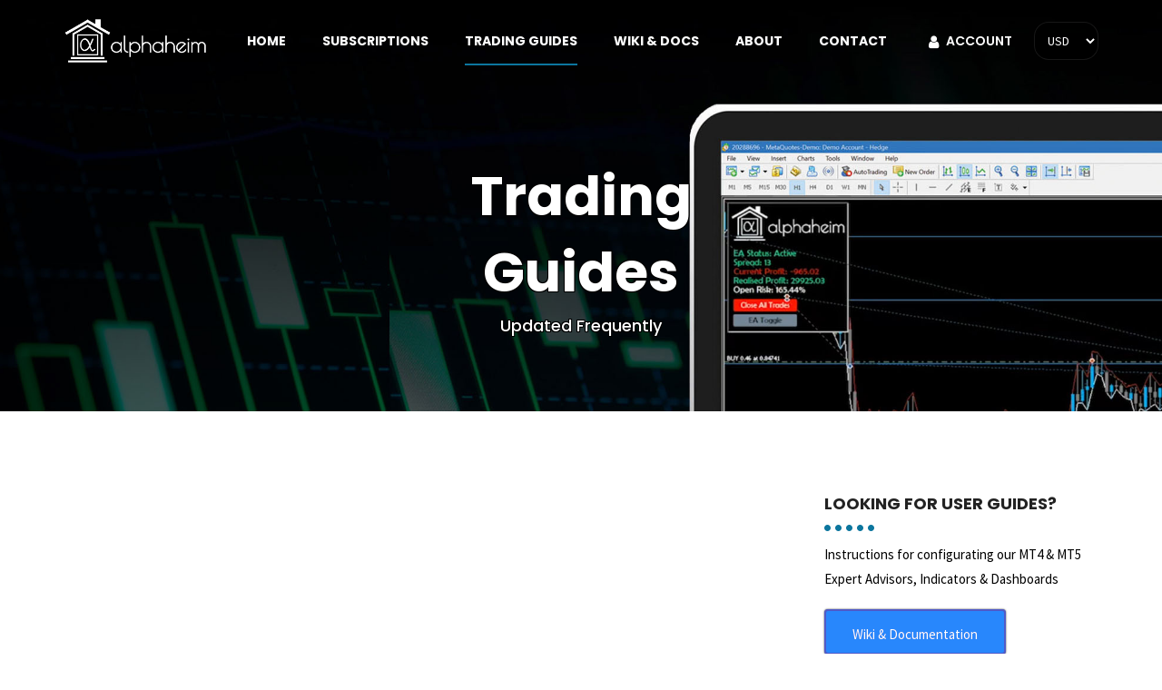

--- FILE ---
content_type: text/html; charset=UTF-8
request_url: https://www.alphaheim.com/trading-guides/
body_size: 50867
content:
<!DOCTYPE html>
<html lang="en-GB" data-bt-theme="Shopscape Child 1.0.0">
<style>
.widget_wc_aelia_currencyswitcher_widget .error {
    display: none;
}
</style>

<? if (is_product()) {
	$pid = get_the_id();
?>
<script src="https://code.jquery.com/jquery-3.4.1.min.js"></script>

<script type="text/javascript">
$(document).ready(function() {
    $(".single_add_to_cart_button").click(function(event) {
        // if($(this).val()==176) {
        // alert("1");
        let result = formValid(event);
        if (result) {
            $('form.cart').submit();
        }
        // }
    });

    $(".wc-pao-addon-select").find("option:eq(1)").prop('selected', true);
    setTimeout(function(){
        console.log("aaa");
        console.log($(".wc-pao-addon-select").find("option:eq(1)").val());
        
    },10000);
    
    $(".input-text").parents('div').hide();
    $(".cart").find("input:eq(0)").parents('div').show();


    /*$(".wc-pao-addon-select").on('change', function() {

        var pid = ;
        var startid = 1;
        switch (pid) {
            case 27:
            case 470:
                startid = 2;
                break;
            case 1241:
            case 175:
            case 177:
                startid = 3;
                break;




        }

        for (var i = 2; i <= 12; i++) {
            $(".wc-pao-addon-" + pid + "-" + i).hide();
        }


        if (this.value == '1') {

            $(".wc-pao-addon-" + pid + "-" + startid).show();

        }
        if (this.value == '3') {
            for (var i = startid; i <= (startid + 2); i++) {
                $(".wc-pao-addon-" + pid + "-" + i).show();
            }
        }
        if (this.value == '10') {
            for (var i = startid; i <= (startid + 9); i++) {
                $(".wc-pao-addon-" + pid + "-" + i).show();
            }
        }
    });*/

    $(".wc-pao-addon-wrap").find("input[type=number]").val(1);
    $(".wc-pao-addon-176-3").show();
    $(".product-addon-totals .amount:first").css('color', 'white');
    $(".wc-pao-addon-wrap").find("input[type=number]").on('input', function() {

        for (var i = 3; i <= 27; i++) {
            $(".wc-pao-addon-176-" + i).hide();
        }
        var tot = parseInt(this.value) + 2;
        for (i = 3; i <= tot; i++) {
            $(".wc-pao-addon-176-" + i).show();
        }


    });
});
</script>


<? } ?>

<head>

    		<meta charset="UTF-8">
		<meta name="viewport" content="width=device-width, initial-scale=1, maximum-scale=1, user-scalable=no">
		<meta name="mobile-web-app-capable" content="yes">
		<meta name="apple-mobile-web-app-capable" content="yes"><title>Trading Guides &#8211; alphaheim</title>
<meta name='robots' content='max-image-preview:large' />
<link rel='dns-prefetch' href='//fonts.googleapis.com' />
<link rel="alternate" type="application/rss+xml" title="alphaheim &raquo; Feed" href="https://www.alphaheim.com/feed/" />
<link rel="alternate" type="application/rss+xml" title="alphaheim &raquo; Comments Feed" href="https://www.alphaheim.com/comments/feed/" />
<script type="text/javascript">
window._wpemojiSettings = {"baseUrl":"https:\/\/s.w.org\/images\/core\/emoji\/14.0.0\/72x72\/","ext":".png","svgUrl":"https:\/\/s.w.org\/images\/core\/emoji\/14.0.0\/svg\/","svgExt":".svg","source":{"concatemoji":"https:\/\/www.alphaheim.com\/wp-includes\/js\/wp-emoji-release.min.js"}};
/*! This file is auto-generated */
!function(e,a,t){var n,r,o,i=a.createElement("canvas"),p=i.getContext&&i.getContext("2d");function s(e,t){var a=String.fromCharCode,e=(p.clearRect(0,0,i.width,i.height),p.fillText(a.apply(this,e),0,0),i.toDataURL());return p.clearRect(0,0,i.width,i.height),p.fillText(a.apply(this,t),0,0),e===i.toDataURL()}function c(e){var t=a.createElement("script");t.src=e,t.defer=t.type="text/javascript",a.getElementsByTagName("head")[0].appendChild(t)}for(o=Array("flag","emoji"),t.supports={everything:!0,everythingExceptFlag:!0},r=0;r<o.length;r++)t.supports[o[r]]=function(e){if(p&&p.fillText)switch(p.textBaseline="top",p.font="600 32px Arial",e){case"flag":return s([127987,65039,8205,9895,65039],[127987,65039,8203,9895,65039])?!1:!s([55356,56826,55356,56819],[55356,56826,8203,55356,56819])&&!s([55356,57332,56128,56423,56128,56418,56128,56421,56128,56430,56128,56423,56128,56447],[55356,57332,8203,56128,56423,8203,56128,56418,8203,56128,56421,8203,56128,56430,8203,56128,56423,8203,56128,56447]);case"emoji":return!s([129777,127995,8205,129778,127999],[129777,127995,8203,129778,127999])}return!1}(o[r]),t.supports.everything=t.supports.everything&&t.supports[o[r]],"flag"!==o[r]&&(t.supports.everythingExceptFlag=t.supports.everythingExceptFlag&&t.supports[o[r]]);t.supports.everythingExceptFlag=t.supports.everythingExceptFlag&&!t.supports.flag,t.DOMReady=!1,t.readyCallback=function(){t.DOMReady=!0},t.supports.everything||(n=function(){t.readyCallback()},a.addEventListener?(a.addEventListener("DOMContentLoaded",n,!1),e.addEventListener("load",n,!1)):(e.attachEvent("onload",n),a.attachEvent("onreadystatechange",function(){"complete"===a.readyState&&t.readyCallback()})),(e=t.source||{}).concatemoji?c(e.concatemoji):e.wpemoji&&e.twemoji&&(c(e.twemoji),c(e.wpemoji)))}(window,document,window._wpemojiSettings);
</script>
<style type="text/css">
img.wp-smiley,
img.emoji {
	display: inline !important;
	border: none !important;
	box-shadow: none !important;
	height: 1em !important;
	width: 1em !important;
	margin: 0 0.07em !important;
	vertical-align: -0.1em !important;
	background: none !important;
	padding: 0 !important;
}
</style>
	<link rel='stylesheet' id='wc-blocks-integration-css' href='https://www.alphaheim.com/wp-content/plugins/woocommerce-subscriptions/vendor/woocommerce/subscriptions-core/build/index.css?ver=5.4.0' type='text/css' media='all' />
<link rel='stylesheet' id='woob-stest-css-css' href='https://www.alphaheim.com/wp-content/plugins/woobuilder-blocks-premium//assets/split-front.css?ver=6.1.9' type='text/css' media='all' />
<link rel='stylesheet' id='wp-block-library-css' href='https://www.alphaheim.com/wp-includes/css/dist/block-library/style.min.css?ver=6.1.9' type='text/css' media='all' />
<link rel='stylesheet' id='wc-blocks-vendors-style-css' href='https://www.alphaheim.com/wp-content/plugins/woocommerce/packages/woocommerce-blocks/build/wc-blocks-vendors-style.css?ver=10.2.4' type='text/css' media='all' />
<link rel='stylesheet' id='wc-blocks-style-css' href='https://www.alphaheim.com/wp-content/plugins/woocommerce/packages/woocommerce-blocks/build/wc-blocks-style.css?ver=10.2.4' type='text/css' media='all' />
<link rel='stylesheet' id='select2-css' href='https://www.alphaheim.com/wp-content/plugins/woocommerce/assets/css/select2.css?ver=7.8.2' type='text/css' media='all' />
<link rel='stylesheet' id='yith-wcaf-css' href='https://www.alphaheim.com/wp-content/plugins/yith-woocommerce-affiliates-premium/assets/css/yith-wcaf.css?ver=6.1.9' type='text/css' media='all' />
<link rel='stylesheet' id='font-awesome-css' href='https://maxcdn.bootstrapcdn.com/font-awesome/4.6.3/css/font-awesome.min.css?ver=4.6.3' type='text/css' media='all' />
<style id='font-awesome-inline-css' type='text/css'>
[data-font="FontAwesome"]:before {font-family: 'FontAwesome' !important;content: attr(data-icon) !important;speak: none !important;font-weight: normal !important;font-variant: normal !important;text-transform: none !important;line-height: 1 !important;font-style: normal !important;-webkit-font-smoothing: antialiased !important;-moz-osx-font-smoothing: grayscale !important;}
</style>
<link rel='stylesheet' id='yith-faq-shortcode-frontend-css' href='https://www.alphaheim.com/wp-content/plugins/yith-faq-plugin-for-wordpress-premium/assets/css/yith-faq-shortcode-frontend.min.css?ver=1.1.3' type='text/css' media='all' />
<link rel='stylesheet' id='classic-theme-styles-css' href='https://www.alphaheim.com/wp-includes/css/classic-themes.min.css?ver=1' type='text/css' media='all' />
<style id='global-styles-inline-css' type='text/css'>
body{--wp--preset--color--black: #000000;--wp--preset--color--cyan-bluish-gray: #abb8c3;--wp--preset--color--white: #ffffff;--wp--preset--color--pale-pink: #f78da7;--wp--preset--color--vivid-red: #cf2e2e;--wp--preset--color--luminous-vivid-orange: #ff6900;--wp--preset--color--luminous-vivid-amber: #fcb900;--wp--preset--color--light-green-cyan: #7bdcb5;--wp--preset--color--vivid-green-cyan: #00d084;--wp--preset--color--pale-cyan-blue: #8ed1fc;--wp--preset--color--vivid-cyan-blue: #0693e3;--wp--preset--color--vivid-purple: #9b51e0;--wp--preset--gradient--vivid-cyan-blue-to-vivid-purple: linear-gradient(135deg,rgba(6,147,227,1) 0%,rgb(155,81,224) 100%);--wp--preset--gradient--light-green-cyan-to-vivid-green-cyan: linear-gradient(135deg,rgb(122,220,180) 0%,rgb(0,208,130) 100%);--wp--preset--gradient--luminous-vivid-amber-to-luminous-vivid-orange: linear-gradient(135deg,rgba(252,185,0,1) 0%,rgba(255,105,0,1) 100%);--wp--preset--gradient--luminous-vivid-orange-to-vivid-red: linear-gradient(135deg,rgba(255,105,0,1) 0%,rgb(207,46,46) 100%);--wp--preset--gradient--very-light-gray-to-cyan-bluish-gray: linear-gradient(135deg,rgb(238,238,238) 0%,rgb(169,184,195) 100%);--wp--preset--gradient--cool-to-warm-spectrum: linear-gradient(135deg,rgb(74,234,220) 0%,rgb(151,120,209) 20%,rgb(207,42,186) 40%,rgb(238,44,130) 60%,rgb(251,105,98) 80%,rgb(254,248,76) 100%);--wp--preset--gradient--blush-light-purple: linear-gradient(135deg,rgb(255,206,236) 0%,rgb(152,150,240) 100%);--wp--preset--gradient--blush-bordeaux: linear-gradient(135deg,rgb(254,205,165) 0%,rgb(254,45,45) 50%,rgb(107,0,62) 100%);--wp--preset--gradient--luminous-dusk: linear-gradient(135deg,rgb(255,203,112) 0%,rgb(199,81,192) 50%,rgb(65,88,208) 100%);--wp--preset--gradient--pale-ocean: linear-gradient(135deg,rgb(255,245,203) 0%,rgb(182,227,212) 50%,rgb(51,167,181) 100%);--wp--preset--gradient--electric-grass: linear-gradient(135deg,rgb(202,248,128) 0%,rgb(113,206,126) 100%);--wp--preset--gradient--midnight: linear-gradient(135deg,rgb(2,3,129) 0%,rgb(40,116,252) 100%);--wp--preset--duotone--dark-grayscale: url('#wp-duotone-dark-grayscale');--wp--preset--duotone--grayscale: url('#wp-duotone-grayscale');--wp--preset--duotone--purple-yellow: url('#wp-duotone-purple-yellow');--wp--preset--duotone--blue-red: url('#wp-duotone-blue-red');--wp--preset--duotone--midnight: url('#wp-duotone-midnight');--wp--preset--duotone--magenta-yellow: url('#wp-duotone-magenta-yellow');--wp--preset--duotone--purple-green: url('#wp-duotone-purple-green');--wp--preset--duotone--blue-orange: url('#wp-duotone-blue-orange');--wp--preset--font-size--small: 13px;--wp--preset--font-size--medium: 20px;--wp--preset--font-size--large: 36px;--wp--preset--font-size--x-large: 42px;--wp--preset--spacing--20: 0.44rem;--wp--preset--spacing--30: 0.67rem;--wp--preset--spacing--40: 1rem;--wp--preset--spacing--50: 1.5rem;--wp--preset--spacing--60: 2.25rem;--wp--preset--spacing--70: 3.38rem;--wp--preset--spacing--80: 5.06rem;}:where(.is-layout-flex){gap: 0.5em;}body .is-layout-flow > .alignleft{float: left;margin-inline-start: 0;margin-inline-end: 2em;}body .is-layout-flow > .alignright{float: right;margin-inline-start: 2em;margin-inline-end: 0;}body .is-layout-flow > .aligncenter{margin-left: auto !important;margin-right: auto !important;}body .is-layout-constrained > .alignleft{float: left;margin-inline-start: 0;margin-inline-end: 2em;}body .is-layout-constrained > .alignright{float: right;margin-inline-start: 2em;margin-inline-end: 0;}body .is-layout-constrained > .aligncenter{margin-left: auto !important;margin-right: auto !important;}body .is-layout-constrained > :where(:not(.alignleft):not(.alignright):not(.alignfull)){max-width: var(--wp--style--global--content-size);margin-left: auto !important;margin-right: auto !important;}body .is-layout-constrained > .alignwide{max-width: var(--wp--style--global--wide-size);}body .is-layout-flex{display: flex;}body .is-layout-flex{flex-wrap: wrap;align-items: center;}body .is-layout-flex > *{margin: 0;}:where(.wp-block-columns.is-layout-flex){gap: 2em;}.has-black-color{color: var(--wp--preset--color--black) !important;}.has-cyan-bluish-gray-color{color: var(--wp--preset--color--cyan-bluish-gray) !important;}.has-white-color{color: var(--wp--preset--color--white) !important;}.has-pale-pink-color{color: var(--wp--preset--color--pale-pink) !important;}.has-vivid-red-color{color: var(--wp--preset--color--vivid-red) !important;}.has-luminous-vivid-orange-color{color: var(--wp--preset--color--luminous-vivid-orange) !important;}.has-luminous-vivid-amber-color{color: var(--wp--preset--color--luminous-vivid-amber) !important;}.has-light-green-cyan-color{color: var(--wp--preset--color--light-green-cyan) !important;}.has-vivid-green-cyan-color{color: var(--wp--preset--color--vivid-green-cyan) !important;}.has-pale-cyan-blue-color{color: var(--wp--preset--color--pale-cyan-blue) !important;}.has-vivid-cyan-blue-color{color: var(--wp--preset--color--vivid-cyan-blue) !important;}.has-vivid-purple-color{color: var(--wp--preset--color--vivid-purple) !important;}.has-black-background-color{background-color: var(--wp--preset--color--black) !important;}.has-cyan-bluish-gray-background-color{background-color: var(--wp--preset--color--cyan-bluish-gray) !important;}.has-white-background-color{background-color: var(--wp--preset--color--white) !important;}.has-pale-pink-background-color{background-color: var(--wp--preset--color--pale-pink) !important;}.has-vivid-red-background-color{background-color: var(--wp--preset--color--vivid-red) !important;}.has-luminous-vivid-orange-background-color{background-color: var(--wp--preset--color--luminous-vivid-orange) !important;}.has-luminous-vivid-amber-background-color{background-color: var(--wp--preset--color--luminous-vivid-amber) !important;}.has-light-green-cyan-background-color{background-color: var(--wp--preset--color--light-green-cyan) !important;}.has-vivid-green-cyan-background-color{background-color: var(--wp--preset--color--vivid-green-cyan) !important;}.has-pale-cyan-blue-background-color{background-color: var(--wp--preset--color--pale-cyan-blue) !important;}.has-vivid-cyan-blue-background-color{background-color: var(--wp--preset--color--vivid-cyan-blue) !important;}.has-vivid-purple-background-color{background-color: var(--wp--preset--color--vivid-purple) !important;}.has-black-border-color{border-color: var(--wp--preset--color--black) !important;}.has-cyan-bluish-gray-border-color{border-color: var(--wp--preset--color--cyan-bluish-gray) !important;}.has-white-border-color{border-color: var(--wp--preset--color--white) !important;}.has-pale-pink-border-color{border-color: var(--wp--preset--color--pale-pink) !important;}.has-vivid-red-border-color{border-color: var(--wp--preset--color--vivid-red) !important;}.has-luminous-vivid-orange-border-color{border-color: var(--wp--preset--color--luminous-vivid-orange) !important;}.has-luminous-vivid-amber-border-color{border-color: var(--wp--preset--color--luminous-vivid-amber) !important;}.has-light-green-cyan-border-color{border-color: var(--wp--preset--color--light-green-cyan) !important;}.has-vivid-green-cyan-border-color{border-color: var(--wp--preset--color--vivid-green-cyan) !important;}.has-pale-cyan-blue-border-color{border-color: var(--wp--preset--color--pale-cyan-blue) !important;}.has-vivid-cyan-blue-border-color{border-color: var(--wp--preset--color--vivid-cyan-blue) !important;}.has-vivid-purple-border-color{border-color: var(--wp--preset--color--vivid-purple) !important;}.has-vivid-cyan-blue-to-vivid-purple-gradient-background{background: var(--wp--preset--gradient--vivid-cyan-blue-to-vivid-purple) !important;}.has-light-green-cyan-to-vivid-green-cyan-gradient-background{background: var(--wp--preset--gradient--light-green-cyan-to-vivid-green-cyan) !important;}.has-luminous-vivid-amber-to-luminous-vivid-orange-gradient-background{background: var(--wp--preset--gradient--luminous-vivid-amber-to-luminous-vivid-orange) !important;}.has-luminous-vivid-orange-to-vivid-red-gradient-background{background: var(--wp--preset--gradient--luminous-vivid-orange-to-vivid-red) !important;}.has-very-light-gray-to-cyan-bluish-gray-gradient-background{background: var(--wp--preset--gradient--very-light-gray-to-cyan-bluish-gray) !important;}.has-cool-to-warm-spectrum-gradient-background{background: var(--wp--preset--gradient--cool-to-warm-spectrum) !important;}.has-blush-light-purple-gradient-background{background: var(--wp--preset--gradient--blush-light-purple) !important;}.has-blush-bordeaux-gradient-background{background: var(--wp--preset--gradient--blush-bordeaux) !important;}.has-luminous-dusk-gradient-background{background: var(--wp--preset--gradient--luminous-dusk) !important;}.has-pale-ocean-gradient-background{background: var(--wp--preset--gradient--pale-ocean) !important;}.has-electric-grass-gradient-background{background: var(--wp--preset--gradient--electric-grass) !important;}.has-midnight-gradient-background{background: var(--wp--preset--gradient--midnight) !important;}.has-small-font-size{font-size: var(--wp--preset--font-size--small) !important;}.has-medium-font-size{font-size: var(--wp--preset--font-size--medium) !important;}.has-large-font-size{font-size: var(--wp--preset--font-size--large) !important;}.has-x-large-font-size{font-size: var(--wp--preset--font-size--x-large) !important;}
.wp-block-navigation a:where(:not(.wp-element-button)){color: inherit;}
:where(.wp-block-columns.is-layout-flex){gap: 2em;}
.wp-block-pullquote{font-size: 1.5em;line-height: 1.6;}
</style>
<link rel='stylesheet' id='contact-form-7-css' href='https://www.alphaheim.com/wp-content/plugins/contact-form-7/includes/css/styles.css?ver=5.7.7' type='text/css' media='all' />
<link rel='stylesheet' id='email-subscribers-css' href='https://www.alphaheim.com/wp-content/plugins/email-subscribers/lite/public/css/email-subscribers-public.css?ver=5.9.14' type='text/css' media='all' />
<link rel='stylesheet' id='gn-frontend-gnfollow-style-css' href='https://www.alphaheim.com/wp-content/plugins/gn-publisher/assets/css/gn-frontend-gnfollow.min.css?ver=1.5.26' type='text/css' media='all' />
<link rel='stylesheet' id='buttons-css' href='https://www.alphaheim.com/wp-includes/css/buttons.min.css?ver=6.1.9' type='text/css' media='all' />
<link rel='stylesheet' id='dashicons-css' href='https://www.alphaheim.com/wp-includes/css/dashicons.min.css?ver=6.1.9' type='text/css' media='all' />
<style id='dashicons-inline-css' type='text/css'>
[data-font="Dashicons"]:before {font-family: 'Dashicons' !important;content: attr(data-icon) !important;speak: none !important;font-weight: normal !important;font-variant: normal !important;text-transform: none !important;line-height: 1 !important;font-style: normal !important;-webkit-font-smoothing: antialiased !important;-moz-osx-font-smoothing: grayscale !important;}
</style>
<link rel='stylesheet' id='editor-buttons-css' href='https://www.alphaheim.com/wp-includes/css/editor.min.css?ver=6.1.9' type='text/css' media='all' />
<link rel='stylesheet' id='wpsc-framework-css' href='https://www.alphaheim.com/wp-content/plugins/supportcandy/framework/style.css?ver=3.4.4' type='text/css' media='all' />
<link rel='stylesheet' id='wpsc-select2-css' href='https://www.alphaheim.com/wp-content/plugins/supportcandy/asset/css/select2.css?ver=3.4.4' type='text/css' media='all' />
<link rel='stylesheet' id='gpopover-css' href='https://www.alphaheim.com/wp-content/plugins/supportcandy/asset/libs/gpopover/jquery.gpopover.css?ver=3.4.4' type='text/css' media='all' />
<link rel='stylesheet' id='flatpickr-css-css' href='https://www.alphaheim.com/wp-content/plugins/supportcandy/asset/libs/flatpickr/flatpickr.min.css?ver=3.4.4' type='text/css' media='all' />
<link rel='stylesheet' id='fullcalendar-css' href='https://www.alphaheim.com/wp-content/plugins/supportcandy/asset/libs/fullcalendar/lib/main.min.css?ver=3.4.4' type='text/css' media='all' />
<link rel='stylesheet' id='datatables-css' href='https://www.alphaheim.com/wp-content/plugins/supportcandy/asset/libs/DataTables/datatables.min.css?ver=3.4.4' type='text/css' media='all' />
<link rel='stylesheet' id='wc-aelia-cs-frontend-css' href='https://www.alphaheim.com/wp-content/plugins/woocommerce-aelia-currencyswitcher/src/design/css/frontend.css?ver=4.15.2.230214' type='text/css' media='all' />
<style id='woocommerce-inline-inline-css' type='text/css'>
.woocommerce form .form-row .required { visibility: visible; }
</style>
<link rel='stylesheet' id='ez-toc-css' href='https://www.alphaheim.com/wp-content/plugins/easy-table-of-contents/assets/css/screen.min.css?ver=2.0.80' type='text/css' media='all' />
<style id='ez-toc-inline-css' type='text/css'>
div#ez-toc-container .ez-toc-title {font-size: 120%;}div#ez-toc-container .ez-toc-title {font-weight: 500;}div#ez-toc-container ul li , div#ez-toc-container ul li a {font-size: 95%;}div#ez-toc-container ul li , div#ez-toc-container ul li a {font-weight: 500;}div#ez-toc-container nav ul ul li {font-size: 90%;}.ez-toc-box-title {font-weight: bold; margin-bottom: 10px; text-align: center; text-transform: uppercase; letter-spacing: 1px; color: #666; padding-bottom: 5px;position:absolute;top:-4%;left:5%;background-color: inherit;transition: top 0.3s ease;}.ez-toc-box-title.toc-closed {top:-25%;}
.ez-toc-container-direction {direction: ltr;}.ez-toc-counter ul{counter-reset: item ;}.ez-toc-counter nav ul li a::before {content: counters(item, '.', decimal) '. ';display: inline-block;counter-increment: item;flex-grow: 0;flex-shrink: 0;margin-right: .2em; float: left; }.ez-toc-widget-direction {direction: ltr;}.ez-toc-widget-container ul{counter-reset: item ;}.ez-toc-widget-container nav ul li a::before {content: counters(item, '.', decimal) '. ';display: inline-block;counter-increment: item;flex-grow: 0;flex-shrink: 0;margin-right: .2em; float: left; }
</style>
<link rel='stylesheet' id='shopscape-style-css' href='https://www.alphaheim.com/wp-content/themes/shopscape/style.css?ver=6.1.9' type='text/css' media='all' />
<style id='shopscape-style-inline-css' type='text/css'>
input:not([type='checkbox']):not([type='radio']):not([type='submit']):focus, textarea:not([type='checkbox']):not([type='radio']):focus{-webkit-box-shadow: 0 0 4px 0 #0c769e; box-shadow: 0 0 4px 0 #0c769e;} textarea{ font-family: "Source Sans Pro",Sans-serif;} a{ color: #0c769e;} select, input{font-family: "Source Sans Pro";} body{font-family: "Source Sans Pro",Arial,sans-serif;} h1, h2, h3, h4, h5, h6{ font-family: "Poppins";} .btContentHolder table thead th{ color: #0c769e; border-bottom: 1px solid #0c769e; border-top: 1px solid #0c769e;} .btAccentColorBackground{background-color: #0c769e !important;} .btLightSkin .btText a, .btDarkSkin .btLightSkin .btText a, .btLightSkin .btDarkSkin .btLightSkin .btText a, .btDarkSkin .btText a, .btLightSkin .btDarkSkin .btText a, .btDarkSkin .btLightSkin .btDarkSkin .btText a{color: #0c769e;} .menuPort{font-family: "Poppins";} .menuPort nav ul li a:hover{color: #0c769e !important;} .btMenuHorizontal .menuPort nav > ul > li.current-menu-ancestor > a, .btMenuHorizontal .menuPort nav > ul > li.current-menu-item > a{border-bottom: 2px solid #0c769e;} .btMenuHorizontal .menuPort nav > ul > li > ul li.current-menu-ancestor > a, .btMenuHorizontal .menuPort nav > ul > li > ul li.current-menu-item > a{color: #0c769e !important;} .subToggler:before{ color: #0c769e;} body.btMenuHorizontal .menuPort nav ul ul:before{ background-color: #0c769e;} html:not(.touch) body.btMenuRight.btMenuHorizontal .menuPort > nav > ul > li.btMenuWideDropdown > ul > li > a, html:not(.touch) body.btMenuLeft.btMenuHorizontal .menuPort > nav > ul > li.btMenuWideDropdown > ul > li > a{ border-bottom: 1px solid #0c769e;} body.btMenuVertical > .menuPort .btCloseVertical:before{ color: #0c769e;} body.btMenuVertical > .menuPort nav li.current-menu-ancestor > a, body.btMenuVertical > .menuPort nav li.current-menu-item > a{color: #0c769e !important;} @media (min-width: 1200px){.btMenuVerticalOn .btVerticalMenuTrigger .btIco a:before{color: #0c769e !important;} }a.btIconWidget:hover{color: #0c769e !important;} .btSpecialHeaderIcon .btIco .btIcoHolder:before, .btSpecialHeaderIcon .btIconWidgetTitle, .btSpecialHeaderIcon .btIconWidgetText{color: #0c769e !important;} .btMenuHorizontal .topBarInLogoArea .topBarInLogoAreaCell{border: 0 solid #0c769e;} .topBar .widget_search button, .topBarInMenu .widget_search button{ background: #0c769e;} .topBar .widget_search button:before, .topBarInMenu .widget_search button:before{ color: #0c769e;} .topBar .widget_search button:hover, .topBarInMenu .widget_search button:hover{background: #07445c;} .btSearchInner.btFromTopBox{ background: #07445c;} .btSearchInner.btFromTopBox button:before{ color: #0c769e;} .btHideMenu .btShowMenu .btHorizontalMenuTrigger span a.btIcoHolder:before{color: #0c769e !important;} .btColorSkin .btSiteFooterWidgets{background: #6db9d6;} .btColorSkin .btSiteFooter{background: #0c769e;} .sticky .headline:before{ color: #0c769e;} .headline a{color: #0c769e;} .btPortfolioSingleItemColumns dt{color: #0c769e;} .btMediaBox.btQuote, .btMediaBox.btLink{ background-color: #0c769e;} .btArticleListItem .headline a:hover{color: #0c769e;} .btArticleListItem.btBlogColumnView .btArticleListBodyAuthor a, .btPostSingleItemColumns .btArticleListBodyAuthor a{color: #0c769e !important;} .commentTxt p.edit-link a:hover, .commentTxt p.reply a:hover{color: #0c769e;} .comment-form p.form-submit button[type="submit"]:hover{color: #0c769e;} .btBox ul li a:hover, .btCustomMenu ul li a:hover, .btTopBox ul li a:hover, .topBar ul li a:hover{color: #0c769e;} .btBox .ppTxt .headline a:hover, .btCustomMenu .ppTxt .headline a:hover, .btTopBox .ppTxt .headline a:hover, .topBar .ppTxt .headline a:hover{color: #0c769e;} body:not(.btNoDashInSidebar) .btBox h4:after, body:not(.btNoDashInSidebar) .btCustomMenu h4:after{color: #0c769e;} .btBox.widget_calendar table caption{background: #0c769e; font-family: "Poppins";} .btDarkSkin .btBox.widget_archive ul li a:hover, .btDarkSkin .btBox.widget_categories ul li a:hover, .btDarkSkin .btBox.widget_pages ul li a:hover, .btDarkSkin .btCustomMenu ul li a:hover, .btLightSkin .btDarkSkin .btBox.widget_archive ul li a:hover, .btLightSkin .btDarkSkin .btBox.widget_categories ul li a:hover, .btLightSkin .btDarkSkin .btBox.widget_pages ul li a:hover, .btLightSkin .btDarkSkin .btCustomMenu ul li a:hover, .btDarkSkin .btLightSkin .btDarkSkin .btBox.widget_archive ul li a:hover, .btDarkSkin .btLightSkin .btDarkSkin .btBox.widget_categories ul li a:hover, .btDarkSkin .btLightSkin .btDarkSkin .btBox.widget_pages ul li a:hover, .btDarkSkin .btLightSkin .btDarkSkin .btCustomMenu ul li a:hover{border-bottom: 1px solid #0c769e;} .btLightSkin .btBox.widget_archive ul li a:hover, .btLightSkin .btBox.widget_categories ul li a:hover, .btLightSkin .btBox.widget_pages ul li a:hover, .btLightSkin .btCustomMenu ul li a:hover, .btDarkSkin .btLightSkin .btBox.widget_archive ul li a:hover, .btDarkSkin .btLightSkin .btBox.widget_categories ul li a:hover, .btDarkSkin .btLightSkin .btBox.widget_pages ul li a:hover, .btDarkSkin .btLightSkin .btCustomMenu ul li a:hover, .btLightSkin .btDarkSkin .btLightSkin .btBox.widget_archive ul li a:hover, .btLightSkin .btDarkSkin .btLightSkin .btBox.widget_categories ul li a:hover, .btLightSkin .btDarkSkin .btLightSkin .btBox.widget_pages ul li a:hover, .btLightSkin .btDarkSkin .btLightSkin .btCustomMenu ul li a:hover{border-bottom: 1px solid #0c769e;} .btArticleMeta, .articleMeta{font-family: "Poppins",sans-serif;} .btBox.widget_rss li a.rsswidget{font-family: "Poppins";} .btBox.widget_rss li cite:before{ color: #0c769e;} .btBox .btSearch button, .btBox .btSearch input[type=submit], form.woocommerce-product-search button, form.woocommerce-product-search input[type=submit]{ background: #0c769e;} form.wpcf7-form .wpcf7-submit{ background-color: #0c769e;} .wpcf7-form .btContactRow .wpcf7-form-control-wrap.your-email input:focus{-webkit-box-shadow: 0 0 10px #0c769e; box-shadow: 0 0 10px #0c769e;} .fancy-select .trigger.open{color: #0c769e;} .fancy-select ul.options > li:hover{color: #0c769e;} .menuPort .widget_shopping_cart .widget_shopping_cart_content .btCartWidgetIcon span.cart-contents, .topBarInLogoArea .widget_shopping_cart .widget_shopping_cart_content .btCartWidgetIcon span.cart-contents, .topTools .widget_shopping_cart .widget_shopping_cart_content .btCartWidgetIcon span.cart-contents{ background-color: #0c769e; font: normal 10px/1 "Poppins";} .btMenuVertical .menuPort .widget_shopping_cart .widget_shopping_cart_content .btCartWidgetInnerContent .verticalMenuCartToggler, .btMenuVertical .topBarInLogoArea .widget_shopping_cart .widget_shopping_cart_content .btCartWidgetInnerContent .verticalMenuCartToggler, .btMenuVertical .topTools .widget_shopping_cart .widget_shopping_cart_content .btCartWidgetInnerContent .verticalMenuCartToggler{ background-color: #0c769e;} .widget_shopping_cart .total{font-family: "Poppins"; border-top: 1px solid #0c769e;} .widget_shopping_cart .widget_shopping_cart_content .mini_cart_item .ppRemove a.remove:hover:before{background-color: #0c769e;} .widget_price_filter .ui-slider .ui-slider-handle{ background-color: #0c769e;} .widget_layered_nav ul li.chosen a:hover:before, .widget_layered_nav ul li a:hover:before, .widget_layered_nav_filters ul li.chosen a:hover:before, .widget_layered_nav_filters ul li a:hover:before{background-color: #0c769e;} .btBox .tagcloud a, .btTags ul a{ background: #0c769e;} .btBox .tagcloud a:hover, .btTags ul a:hover{background: #07445c;} .header .btSubTitle .btArticleCategories a:not(:first-child):before, .header .btSuperTitle .btArticleCategories a:not(:first-child):before{ background-color: #0c769e;} .btBox.widget_nav_menu ul li a:hover, .btBox.widget_recent_entries ul li a:hover, .btBox.widget_recent_comments ul li a:hover{color: #07445c;} .post-password-form input[type="submit"]{ background: #0c769e; font-family: "Poppins";} .btPagination{font-family: "Poppins";} .btPagination .paging a:after{ background-color: #0c769e; border: 2px solid #0c769e;} .btPagination .paging a:hover:after{color: #0c769e;} .comment-respond .btnOutline button[type="submit"]{font-family: "Poppins";} a#cancel-comment-reply-link:hover{color: #0c769e;} span.btHighlight{ background-color: #0c769e;} a.btContinueReading{ color: #0c769e;} .btShareArticle:before{background-color: #0c769e;} .asgItem.title a{color: #0c769e;} .btIco .btIcoHolder:before{color: #0c769e;} .btIco.btIcoFilledType.btIcoAccentColor .btIcoHolder:before, .btIco.btIcoOutlineType.btIcoAccentColor:hover .btIcoHolder:before{-webkit-box-shadow: 0 0 0 1em #0c769e inset; box-shadow: 0 0 0 1em #0c769e inset;} .btIco.btIcoFilledType.btIcoAccentColor:hover .btIcoHolder:before, .btIco.btIcoOutlineType.btIcoAccentColor .btIcoHolder:before{-webkit-box-shadow: 0 0 0 2px #0c769e inset; box-shadow: 0 0 0 2px #0c769e inset; color: #0c769e;} .btIco.btIcoFilledType.btIcoAlternateColor .btIcoHolder:before, .btIco.btIcoOutlineType.btIcoAlternateColor:hover .btIcoHolder:before{-webkit-box-shadow: 0 0 0 1em #0c769e inset; box-shadow: 0 0 0 1em #0c769e inset;} .btIco.btIcoFilledType.btIcoAlternateColor:hover .btIcoHolder:before, .btIco.btIcoOutlineType.btIcoAlternateColor .btIcoHolder:before{-webkit-box-shadow: 0 0 0 2px #0c769e inset; box-shadow: 0 0 0 2px #0c769e inset; color: #0c769e;} .btLightSkin .btIco.btIcoDefaultType.btIcoAccentColor .btIcoHolder:before, .btLightSkin .btIco.btIcoDefaultType.btIcoDefaultColor:hover .btIcoHolder:before, .btDarkSkin .btLightSkin .btIco.btIcoDefaultType.btIcoAccentColor .btIcoHolder:before, .btDarkSkin .btLightSkin .btIco.btIcoDefaultType.btIcoDefaultColor:hover .btIcoHolder:before, .btLightSkin .btDarkSkin .btLightSkin .btIco.btIcoDefaultType.btIcoAccentColor .btIcoHolder:before, .btLightSkin .btDarkSkin .btLightSkin .btIco.btIcoDefaultType.btIcoDefaultColor:hover .btIcoHolder:before, .btDarkSkin .btIco.btIcoDefaultType.btIcoAccentColor .btIcoHolder:before, .btDarkSkin .btIco.btIcoDefaultType.btIcoDefaultColor:hover .btIcoHolder:before, .btLightSkin .btDarkSkin .btIco.btIcoDefaultType.btIcoAccentColor .btIcoHolder:before, .btLightSkin .btDarkSkin .btIco.btIcoDefaultType.btIcoDefaultColor:hover .btIcoHolder:before, .btDarkSkin .btLightSkin .btDarkSkin .btIco.btIcoDefaultType.btIcoAccentColor .btIcoHolder:before, .btDarkSkin .btLightSkin .btDarkSkin .btIco.btIcoDefaultType.btIcoDefaultColor:hover .btIcoHolder:before{color: #0c769e;} .btIcoAccentColor span{color: #0c769e;} .btIcoDefaultColor:hover span{color: #0c769e;} .btBtn{ font-family: Poppins;} .btnFilledStyle.btnAccentColor, .btnOutlineStyle.btnAccentColor:hover{background-color: #0c769e; border: 2px solid #0c769e;} .btnOutlineStyle.btnAccentColor, .btnFilledStyle.btnAccentColor:hover{ border: 2px solid #0c769e; color: #0c769e;} .btnOutlineStyle.btnAccentColor span, .btnFilledStyle.btnAccentColor:hover span, .btnOutlineStyle.btnAccentColor span:before, .btnFilledStyle.btnAccentColor:hover span:before, .btnOutlineStyle.btnAccentColor a, .btnFilledStyle.btnAccentColor:hover a, .btnOutlineStyle.btnAccentColor .btIco a:before, .btnFilledStyle.btnAccentColor:hover .btIco a:before, .btnOutlineStyle.btnAccentColor button, .btnFilledStyle.btnAccentColor:hover button{color: #0c769e !important;} .btnBorderlessStyle.btnAccentColor span, .btnBorderlessStyle.btnNormalColor:hover span, .btnBorderlessStyle.btnAccentColor span:before, .btnBorderlessStyle.btnNormalColor:hover span:before, .btnBorderlessStyle.btnAccentColor a, .btnBorderlessStyle.btnNormalColor:hover a, .btnBorderlessStyle.btnAccentColor .btIco a:before, .btnBorderlessStyle.btnNormalColor:hover .btIco a:before, .btnBorderlessStyle.btnAccentColor button, .btnBorderlessStyle.btnNormalColor:hover button{color: #0c769e;} .btnFilledStyle.btnAlternateColor, .btnOutlineStyle.btnAlternateColor:hover{background-color: #0c769e; border: 2px solid #0c769e;} .btnOutlineStyle.btnAlternateColor, .btnFilledStyle.btnAlternateColor:hover{ border: 2px solid #0c769e; color: #0c769e;} .btnOutlineStyle.btnAlternateColor span, .btnFilledStyle.btnAlternateColor:hover span, .btnOutlineStyle.btnAlternateColor span:before, .btnFilledStyle.btnAlternateColor:hover span:before, .btnOutlineStyle.btnAlternateColor a, .btnFilledStyle.btnAlternateColor:hover a, .btnOutlineStyle.btnAlternateColor .btIco a:before, .btnFilledStyle.btnAlternateColor:hover .btIco a:before, .btnOutlineStyle.btnAlternateColor button, .btnFilledStyle.btnAlternateColor:hover button{color: #0c769e !important;} .btnBorderlessStyle.btnAlternateColor span, .btnBorderlessStyle.btnAlternateColor span:before, .btnBorderlessStyle.btnAlternateColor a, .btnBorderlessStyle.btnAlternateColor .btIco a:before, .btnBorderlessStyle.btnAlternateColor button{color: #0c769e;} .btSeparator.btDotsBorder hr:after{color: #0c769e;} .btCounterHolder{font-family: "Poppins";} .btCounterHolder .btCountdownHolder .days_text, .btCounterHolder .btCountdownHolder .hours_text, .btCounterHolder .btCountdownHolder .minutes_text, .btCounterHolder .btCountdownHolder .seconds_text{ color: #0c769e;} .btProgressContent .btProgressAnim{background-color: #0c769e;} .btProgressBarLineStyle .btProgressContent .btProgressAnim{ color: #0c769e; border-bottom: 4px solid #0c769e;} .bpgPhoto .captionPane{ background-color: #0c769e;} .bpgPhoto:hover .captionPane{ background-color: rgba(12,118,158,0.7);} .no-touch .bpgPhoto.btImageFlipHover .captionPane{background-color: #0c769e;} .header .btSuperTitle{font-family: Poppins;} .header .btSubTitle{font-family: Source Sans Pro;} .header .btSuperTitle{color: #0c769e;} .btDash.bottomDash .dash:after{ border-color: #0c769e;} .btDash .btSuperTitle:before, .btDash .btSuperTitle:after{border-color: #0c769e;} .dotsDash .dash h1:after, .dotsDash .dash h2:after, .dotsDash .dash h3:after, .dotsDash .dash h4:after, .dotsDash .dash h5:after, .dotsDash .dash h6:after{ color: #0c769e;} .dotsAlter.dotsDash .dash h1:after, .dotsAlter.dotsDash .dash h2:after, .dotsAlter.dotsDash .dash h3:after, .dotsAlter.dotsDash .dash h4:after, .dotsAlter.dotsDash .dash h5:after, .dotsAlter.dotsDash .dash h6:after{color: #0c769e;} .header.small .btSubTitle{ color: #0c769e;} .btGridContent .header .btSuperTitle a:hover{color: #0c769e;} .btCatFilter .btCatFilterItem:hover{color: #0c769e;} .btCatFilter .btCatFilterItem.active{color: #0c769e;} h4.nbs a .nbsImage .nbsImgHolder{ border: 3px solid #0c769e;} h4.nbs a .nbsItem .nbsDir{ color: #0c769e; font-family: "Poppins";} h4.nbs a:before, h4.nbs a:after{ background-color: #0c769e; -webkit-box-shadow: inset 0 0 0 2px #0c769e; box-shadow: inset 0 0 0 2px #0c769e;} h4.nbs.nsPrev a:hover:before, h4.nbs.nsNext a:hover:after{ color: #0c769e;} .btInfoBar .btInfoBarMeta p strong{color: #0c769e;} .boldClientList .bclItem .bclItemChild a.btBtn.btnBig.btnFullWidth.btnAlternateColor:hover, .boldClientRegularList .bclItem .bclItemChild a.btBtn.btnBig.btnFullWidth.btnAlternateColor:hover{background-color: #0c769e; border-color: #0c769e;} .boldClientList .bclItem .bclItemChild a.btBtn.btnBig.btnFullWidth.btnAccentColor:hover, .boldClientRegularList .bclItem .bclItemChild a.btBtn.btnBig.btnFullWidth.btnAccentColor:hover{background-color: #0c769e; border-color: #0c769e;} .recentTweets small:before{color: #0c769e;} .recentTweets .btRecentTweetsContent small:before{color: #0c769e;} .recentTweets .btRecentTweetsContent p:before{ color: #0c769e;} .tabsHeader li{ font-family: "Poppins";} .tabsHeader li:hover, .tabsHeader li.on{border-bottom: 2px solid #0c769e;} .tabsVertical .tabAccordionTitle{ font-family: "Poppins";} .tabsVertical .tabAccordionTitle.on{color: #0c769e;} .btLightSkin .btLatestPostsContainer .dotsDash h4 a:hover, .btDarkSkin .btLightSkin .btLatestPostsContainer .dotsDash h4 a:hover, .btLightSkin .btDarkSkin .btLightSkin .btLatestPostsContainer .dotsDash h4 a:hover, .btDarkSkin .btLatestPostsContainer .dotsDash h4 a:hover, .btLightSkin .btDarkSkin .btLatestPostsContainer .dotsDash h4 a:hover, .btDarkSkin .btLightSkin .btDarkSkin .btLatestPostsContainer .dotsDash h4 a:hover{color: #0c769e;} .btDataList{ font-family: "Poppins",Sans-serif;} .btDataList li .btDataListInnerLink{ background-color: #0c769e;} .btDataList li .btDataListInnerLink:before{ border-left: .7em solid #0c769e;} .btAnimNav li.btAnimNavDot{ color: #0c769e; font-family: Poppins;} .btAnimNav li.btAnimNavNext, .btAnimNav li.btAnimNavPrev{ background-color: #0c769e;} .btAnimNav li.btAnimNavNext:hover, .btAnimNav li.btAnimNavPrev:hover{ color: #0c769e;} .headline b.animate.animated{color: #0c769e;} .headline del.animate:after, .headline del:after{background-color: #0c769e;} p.demo_store{ background-color: #0c769e;} .woocommerce .woocommerce-error, .woocommerce .woocommerce-info, .woocommerce .woocommerce-message, .woocommerce-page .woocommerce-error, .woocommerce-page .woocommerce-info, .woocommerce-page .woocommerce-message{ border-top: 2px solid #0c769e;} .woocommerce .woocommerce-info a:not(.button), .woocommerce .woocommerce-message a:not(.button), .woocommerce-page .woocommerce-info a:not(.button), .woocommerce-page .woocommerce-message a:not(.button){color: #0c769e;} .woocommerce .woocommerce-info, .woocommerce .woocommerce-message, .woocommerce-page .woocommerce-info, .woocommerce-page .woocommerce-message{border-top-color: #0c769e;} .woocommerce .woocommerce-message:before, .woocommerce .woocommerce-info:before, .woocommerce-page .woocommerce-message:before, .woocommerce-page .woocommerce-info:before{ color: #0c769e;} .woocommerce a.button:not(.btBtn), .woocommerce input[type="submit"], .woocommerce button[type="submit"], .woocommerce input.button, .woocommerce input.alt, .woocommerce-page a.button:not(.btBtn), .woocommerce-page input[type="submit"], .woocommerce-page button[type="submit"], .woocommerce-page input.button, .woocommerce-page input.alt{font-family: Poppins; border: 2px solid #0c769e; background-color: #0c769e;} .woocommerce a.button:not(.btBtn):hover, .woocommerce input[type="submit"]:hover, .woocommerce button[type="submit"]:hover, .woocommerce input.button:hover, .woocommerce input.alt:hover, .woocommerce-page a.button:not(.btBtn):hover, .woocommerce-page input[type="submit"]:hover, .woocommerce-page button[type="submit"]:hover, .woocommerce-page input.button:hover, .woocommerce-page input.alt:hover{ color: #0c769e;} .woocommerce p.lost_password:before, .woocommerce-page p.lost_password:before{ color: #0c769e;} .woocommerce form.login p.lost_password a:hover, .woocommerce-page form.login p.lost_password a:hover{color: #0c769e;} .woocommerce .added:after, .woocommerce .loading:after, .woocommerce-page .added:after, .woocommerce-page .loading:after{ color: #0c769e;} .woocommerce a.added_to_cart.wc-forward:hover, .woocommerce-page a.added_to_cart.wc-forward:hover{color: #07445c;} .woocommerce ul.products li.product .added:after, .woocommerce ul.products li.product .loading:after, .woocommerce-page ul.products li.product .added:after, .woocommerce-page ul.products li.product .loading:after{background-color: #0c769e;} .woocommerce div.product .stock, .woocommerce-page div.product .stock{color: #0c769e;} .woocommerce div.product a.reset_variations:hover, .woocommerce-page div.product a.reset_variations:hover{color: #0c769e;} .woocommerce .products ul > li.product .price, .woocommerce ul.products > li.product .price, .woocommerce-page .products ul > li.product .price, .woocommerce-page ul.products > li.product .price{ font-family: "Poppins";} .woocommerce .btPriceTableSticker, .woocommerce-page .btPriceTableSticker{ background-color: #0c769e;} .woocommerce .btPriceTableSticker:before, .woocommerce-page .btPriceTableSticker:before{ border-right: .6em solid #0c769e;} .woocommerce nav.woocommerce-pagination ul li a, .woocommerce nav.woocommerce-pagination ul li span, .woocommerce-page nav.woocommerce-pagination ul li a, .woocommerce-page nav.woocommerce-pagination ul li span{ font-family: Poppins; background: #0c769e;} .woocommerce nav.woocommerce-pagination ul li a:hover, .woocommerce nav.woocommerce-pagination ul li span:hover, .woocommerce-page nav.woocommerce-pagination ul li a:hover, .woocommerce-page nav.woocommerce-pagination ul li span:hover{background: #07445c;} .woocommerce p.stars a[class^="star-"].active:after, .woocommerce p.stars a[class^="star-"]:hover:after, .woocommerce-page p.stars a[class^="star-"].active:after, .woocommerce-page p.stars a[class^="star-"]:hover:after{color: #0c769e;} .woocommerce .woocommerce-thankyou-order-received, .woocommerce-page .woocommerce-thankyou-order-received{ border-left: 2px solid #0c769e;} .star-rating span:before{ color: #0c769e;} .woocommerce .cart_totals .discount td{color: #0c769e;} .woocommerce > form table.cart td.product-remove a.remove, form.woocommerce table.cart td.product-remove a.remove{ color: #0c769e; border: 1px solid #0c769e;} .woocommerce > form table.cart td.product-remove a.remove:hover, form.woocommerce table.cart td.product-remove a.remove:hover{background-color: #0c769e;} .woocommerce-account header.title .edit{ color: #0c769e;} .woocommerce-account header.title .edit:before{ color: #0c769e;} .btLightSkin.woocommerce-page .product .headline a:hover, .btDarkSkin .btLightSkin.woocommerce-page .product .headline a:hover, .btLightSkin .btDarkSkin .btLightSkin.woocommerce-page .product .headline a:hover, .btDarkSkin.woocommerce-page .product .headline a:hover, .btLightSkin .btDarkSkin.woocommerce-page .product .headline a:hover, .btDarkSkin .btLightSkin .btDarkSkin.woocommerce-page .product .headline a:hover{color: #0c769e;} form.woocommerce-product-search input[type="submit"]:hover{background-color: #07445c;} p.add_to_cart_inline .amount{font-family: Poppins;} p.add_to_cart_inline ins .amount:last-child:after{ color: #0c769e;} a.add_to_wishlist:before, .yith-wcwl-wishlistexistsbrowse a:before, .yith-wcwl-wishlistaddedbrowse a:before{ color: #0c769e;} .yith-wcwl-wishlistexistsbrowse a, .yith-wcwl-wishlistaddedbrowse a{color: #0c769e;} .yith-wcwl-wishlistexistsbrowse a:before, .yith-wcwl-wishlistaddedbrowse a:before{color: #0c769e;} ul.products li.product .yith-wcwl-add-to-wishlist .yith-wcwl-wishlistexistsbrowse a:before{ color: #0c769e;} ul.products li.product .yith-wcwl-wishlistaddedbrowse.show a:hover{color: #0c769e;} .woocommerce ul.products > .product-category.product .dash h3{ background-color: #0c769e;} .gridItem .yith-wcwl-add-to-wishlist a:hover, .gridItem .yith-wcwl-add-to-wishlist a:hover:before{color: #0c769e;} .btQuoteBooking .btContactNext{ border: #0c769e 2px solid; color: #0c769e;} .btQuoteBooking .btContactNext:hover, .btQuoteBooking .btContactNext:active{background-color: #0c769e !important;} .btQuoteBooking .btQuoteSwitch:hover{-webkit-box-shadow: 0 0 0 #0c769e inset,0 1px 5px rgba(0,0,0,.2); box-shadow: 0 0 0 #0c769e inset,0 1px 5px rgba(0,0,0,.2);} .btQuoteBooking .btQuoteSwitch.on .btQuoteSwitchInner{ background: #0c769e;} .btQuoteBooking .dd.ddcommon.borderRadiusTp .ddTitleText, .btQuoteBooking .dd.ddcommon.borderRadiusBtm .ddTitleText{ -webkit-box-shadow: 5px 0 0 #0c769e inset,0 2px 10px rgba(0,0,0,.2); box-shadow: 5px 0 0 #0c769e inset,0 2px 10px rgba(0,0,0,.2);} .btQuoteBooking .ui-slider .ui-slider-handle{ background: #0c769e;} .btQuoteBooking .btQuoteBookingForm .btQuoteTotal{ background: #0c769e;} .btQuoteBooking .btContactFieldMandatory.btContactFieldError input, .btQuoteBooking .btContactFieldMandatory.btContactFieldError textarea{border: 1px solid #0c769e; -webkit-box-shadow: 0 0 0 1px #0c769e inset; box-shadow: 0 0 0 1px #0c769e inset;} .btQuoteBooking .btContactFieldMandatory.btContactFieldError .dd.ddcommon.borderRadius .ddTitleText{border: 1px solid #0c769e; -webkit-box-shadow: 0 0 0 1px #0c769e inset; box-shadow: 0 0 0 1px #0c769e inset;} .btQuoteBooking .btContactFieldMandatory.btContactFieldError input:hover, .btQuoteBooking .btContactFieldMandatory.btContactFieldError textarea:hover{-webkit-box-shadow: 0 0 0 1px #0c769e inset,0 0 0 #0c769e inset,0 1px 5px rgba(0,0,0,.2); box-shadow: 0 0 0 1px #0c769e inset,0 0 0 #0c769e inset,0 1px 5px rgba(0,0,0,.2);} .btQuoteBooking .btContactFieldMandatory.btContactFieldError .dd.ddcommon.borderRadius:hover .ddTitleText{-webkit-box-shadow: 0 0 0 1px #0c769e inset,0 0 0 #0c769e inset,0 1px 5px rgba(0,0,0,.2); box-shadow: 0 0 0 1px #0c769e inset,0 0 0 #0c769e inset,0 1px 5px rgba(0,0,0,.2);} .btQuoteBooking .btContactFieldMandatory.btContactFieldError input:focus, .btQuoteBooking .btContactFieldMandatory.btContactFieldError textarea:focus{-webkit-box-shadow: 0 0 0 1px #0c769e inset,5px 0 0 #0c769e inset,0 1px 5px rgba(0,0,0,.2); box-shadow: 0 0 0 1px #0c769e inset,5px 0 0 #0c769e inset,0 1px 5px rgba(0,0,0,.2);} .btQuoteBooking .btContactFieldMandatory.btContactFieldError .dd.ddcommon.borderRadiusTp .ddTitleText{-webkit-box-shadow: 0 0 0 1px #0c769e inset,5px 0 0 #0c769e inset,0 1px 5px rgba(0,0,0,.2); box-shadow: 0 0 0 1px #0c769e inset,5px 0 0 #0c769e inset,0 1px 5px rgba(0,0,0,.2);} .btQuoteBooking .btSubmitMessage{color: #0c769e;} .btDatePicker .ui-datepicker-header{ background-color: #0c769e;} .btQuoteBooking .btContactSubmit{ background-color: #0c769e; border: 2px solid #0c769e;} .btQuoteBooking .btContactSubmit:hover{ color: #0c769e;} .btPayPalButton:hover{-webkit-box-shadow: 0 0 0 #0c769e inset,0 1px 5px rgba(0,0,0,.2); box-shadow: 0 0 0 #0c769e inset,0 1px 5px rgba(0,0,0,.2);}
</style>
<link rel='stylesheet' id='shopscape-magnific-popup-css' href='https://www.alphaheim.com/wp-content/themes/shopscape/magnific-popup.css?ver=6.1.9' type='text/css' media='all' />
<link rel='stylesheet' id='shopscape-fonts-css' href='https://fonts.googleapis.com/css?family=Source+Sans+Pro%3A100%2C200%2C300%2C400%2C500%2C600%2C700%2C800%2C900%2C100italic%2C200italic%2C300italic%2C400italic%2C500italic%2C600italic%2C700italic%2C800italic%2C900italic%7CPoppins%3A100%2C200%2C300%2C400%2C500%2C600%2C700%2C800%2C900%2C100italic%2C200italic%2C300italic%2C400italic%2C500italic%2C600italic%2C700italic%2C800italic%2C900italic%7CPoppins%3A100%2C200%2C300%2C400%2C500%2C600%2C700%2C800%2C900%2C100italic%2C200italic%2C300italic%2C400italic%2C500italic%2C600italic%2C700italic%2C800italic%2C900italic%7CPoppins%3A100%2C200%2C300%2C400%2C500%2C600%2C700%2C800%2C900%2C100italic%2C200italic%2C300italic%2C400italic%2C500italic%2C600italic%2C700italic%2C800italic%2C900italic%7CPoppins%3A100%2C200%2C300%2C400%2C500%2C600%2C700%2C800%2C900%2C100italic%2C200italic%2C300italic%2C400italic%2C500italic%2C600italic%2C700italic%2C800italic%2C900italic&#038;subset=latin%2Clatin-ext&#038;ver=1.0.0' type='text/css' media='all' />
<link rel='stylesheet' id='simple-social-icons-font-css' href='https://www.alphaheim.com/wp-content/plugins/simple-social-icons/css/style.css?ver=4.0.0' type='text/css' media='all' />
<link rel='stylesheet' id='cryout-serious-slider-style-css' href='https://www.alphaheim.com/wp-content/plugins/cryout-serious-slider/resources/style.css?ver=1.2.7' type='text/css' media='all' />
<link rel='stylesheet' id='ivpa-style-css' href='https://www.alphaheim.com/wp-content/plugins/improved-variable-product-attributes/assets/css/style.min.css?ver=4.9.5' type='text/css' media='all' />
<link rel='stylesheet' id='wp-featherlight-css' href='https://www.alphaheim.com/wp-content/plugins/wp-featherlight/css/wp-featherlight.min.css?ver=1.3.4' type='text/css' media='all' />
<script type='text/javascript' id='woob-stest-js-js-extra'>
/* <![CDATA[ */
var wbkSplitTesting = {"restApiUrl":"https:\/\/www.alphaheim.com\/wp-json\/woob-stest\/v1\/impression"};
/* ]]> */
</script>
<script type='text/javascript' src='https://www.alphaheim.com/wp-content/plugins/woobuilder-blocks-premium//assets/split-front.js' id='woob-stest-js-js'></script>
<script type='text/javascript' src='https://www.alphaheim.com/wp-includes/js/jquery/jquery.min.js' id='jquery-core-js'></script>
<script type='text/javascript' src='https://www.alphaheim.com/wp-includes/js/jquery/jquery-migrate.min.js' id='jquery-migrate-js'></script>
<script type='text/javascript' src='https://www.alphaheim.com/wp-content/plugins/shopscape/bt_elements.js' id='bt_plugin_enqueue-js'></script>
<script type='text/javascript' id='utils-js-extra'>
/* <![CDATA[ */
var userSettings = {"url":"\/","uid":"0","time":"1769098970","secure":"1"};
/* ]]> */
</script>
<script type='text/javascript' src='https://www.alphaheim.com/wp-includes/js/utils.min.js' id='utils-js'></script>
<script type='text/javascript' src='https://www.alphaheim.com/wp-content/themes/shopscape/js/slick.min.js' id='slick.min-js'></script>
<script type='text/javascript' src='https://www.alphaheim.com/wp-content/themes/shopscape/js/jquery.magnific-popup.min.js' id='jquery.magnific-popup.min-js'></script>
<script type='text/javascript' src='https://www.alphaheim.com/wp-content/themes/shopscape/js/iscroll.js' id='iscroll-js'></script>
<script type='text/javascript' src='https://www.alphaheim.com/wp-content/themes/shopscape/js/fancySelect.js' id='fancySelect-js'></script>
<script type='text/javascript' src='https://www.alphaheim.com/wp-content/themes/shopscape/js/html5shiv.min.js' id='html5shiv.min-js'></script>
<script type='text/javascript' src='https://www.alphaheim.com/wp-content/themes/shopscape/js/respond.min.js' id='respond.min-js'></script>
<script type='text/javascript' src='https://www.alphaheim.com/wp-content/themes/shopscape/js/header.misc.js' id='shopscape-header-misc-js'></script>
<script type='text/javascript' src='https://www.alphaheim.com/wp-content/themes/shopscape/js/misc.js' id='shopscape-misc-js'></script>
<script type='text/javascript' src='https://www.alphaheim.com/wp-content/themes/shopscape/js/dir.hover.js' id='shopscape-dir-hover-js'></script>
<script type='text/javascript' src='https://www.alphaheim.com/wp-content/themes/shopscape/js/sliders.js' id='shopscape-sliders-js'></script>
<script type='text/javascript' src='https://www.alphaheim.com/wp-content/plugins/cryout-serious-slider/resources/jquery.mobile.custom.min.js' id='cryout-serious-slider-jquerymobile-js'></script>
<script type='text/javascript' src='https://www.alphaheim.com/wp-content/plugins/cryout-serious-slider/resources/slider.js' id='cryout-serious-slider-script-js'></script>
<link rel="https://api.w.org/" href="https://www.alphaheim.com/wp-json/" /><link rel="EditURI" type="application/rsd+xml" title="RSD" href="https://www.alphaheim.com/xmlrpc.php?rsd" />
<link rel="wlwmanifest" type="application/wlwmanifest+xml" href="https://www.alphaheim.com/wp-includes/wlwmanifest.xml" />
<meta name="generator" content="WordPress 6.1.9" />
<meta name="generator" content="WooCommerce 7.8.2" />
	<noscript><style>.woocommerce-product-gallery{ opacity: 1 !important; }</style></noscript>
	<meta name="generator" content="Elementor 3.23.4; features: additional_custom_breakpoints, e_lazyload; settings: css_print_method-external, google_font-enabled, font_display-auto">
<link rel="preconnect" href="//code.tidio.co">			<style>
				.e-con.e-parent:nth-of-type(n+4):not(.e-lazyloaded):not(.e-no-lazyload),
				.e-con.e-parent:nth-of-type(n+4):not(.e-lazyloaded):not(.e-no-lazyload) * {
					background-image: none !important;
				}
				@media screen and (max-height: 1024px) {
					.e-con.e-parent:nth-of-type(n+3):not(.e-lazyloaded):not(.e-no-lazyload),
					.e-con.e-parent:nth-of-type(n+3):not(.e-lazyloaded):not(.e-no-lazyload) * {
						background-image: none !important;
					}
				}
				@media screen and (max-height: 640px) {
					.e-con.e-parent:nth-of-type(n+2):not(.e-lazyloaded):not(.e-no-lazyload),
					.e-con.e-parent:nth-of-type(n+2):not(.e-lazyloaded):not(.e-no-lazyload) * {
						background-image: none !important;
					}
				}
			</style>
			<link rel="icon" href="https://www.alphaheim.com/wp-content/uploads/2021/01/cropped-forex-indicators-for-metatrader-4-and-metatrader-5-by-alphaheim-32x32.png" sizes="32x32" />
<link rel="icon" href="https://www.alphaheim.com/wp-content/uploads/2021/01/cropped-forex-indicators-for-metatrader-4-and-metatrader-5-by-alphaheim-192x192.png" sizes="192x192" />
<link rel="apple-touch-icon" href="https://www.alphaheim.com/wp-content/uploads/2021/01/cropped-forex-indicators-for-metatrader-4-and-metatrader-5-by-alphaheim-180x180.png" />
<meta name="msapplication-TileImage" content="https://www.alphaheim.com/wp-content/uploads/2021/01/cropped-forex-indicators-for-metatrader-4-and-metatrader-5-by-alphaheim-270x270.png" />
<meta name="generator" content="Improved Product Options for WooCommerce"/>	<script>
		var bt_bb_update_res = function() {
			var width = Math.max( document.documentElement.clientWidth, window.innerWidth || 0 );
			window.bt_bb_res = 'xxl';
			if ( width <= 1400 ) window.bt_bb_res = 'xl';
			if ( width <= 1200 ) window.bt_bb_res = 'lg';
			if ( width <= 992) window.bt_bb_res = 'md';
			if ( width <= 768 ) window.bt_bb_res = 'sm';
			if ( width <= 480 ) window.bt_bb_res = 'xs';
			document.documentElement.setAttribute( 'data-bt_bb_screen_resolution', window.bt_bb_res ); // used in CSS
		}
		bt_bb_update_res();
		var bt_bb_observer = new MutationObserver(function( mutations ) {
			for ( var i = 0; i < mutations.length; i++ ) {
				var nodes = mutations[ i ].addedNodes;
				for ( var j = 0; j < nodes.length; j++ ) {
					var node = nodes[ j ];
					// Only process element nodes
					if ( 1 === node.nodeType ) {
						// Check if element or its children have override classes
						if ( ( node.hasAttribute && node.hasAttribute( 'data-bt-override-class' ) ) || ( node.querySelector && node.querySelector( '[data-bt-override-class]' ) ) ) {
							
							[ ...node.querySelectorAll( '[data-bt-override-class]' ),
							...( node.matches( '[data-bt-override-class]' ) ? [ node ] : [] ) ].forEach(function( element ) {
								// Get the attribute value
								let override_classes = JSON.parse( element.getAttribute( 'data-bt-override-class' ) );
								
								for ( let prefix in override_classes ) {
									let new_class;
									if ( override_classes[ prefix ][ window.bt_bb_res ] !== undefined ) {
										new_class = prefix + override_classes[ prefix ][ window.bt_bb_res ];
									} else {
										new_class = prefix + override_classes[ prefix ]['def'];
									}
									
									// Remove the current class
									element.classList.remove( ...override_classes[ prefix ]['current_class'].split( ' ' ) );
									
									// Add the new class
									element.classList.add( ...new_class.split( ' ' ) );
			
									// Update the current_class
									override_classes[ prefix ]['current_class'] = new_class;
								}
								
								// Store the updated data back to the attribute
								element.setAttribute( 'data-bt-override-class', JSON.stringify( override_classes ) );
							} );
							
						}
					}
				}
			}
		} );
		
		// Start observing
		bt_bb_observer.observe( document.documentElement, {
			childList: true,
			subtree: true
		} );
		
		// Cancel observer when ready
		var bt_bb_cancel_observer = function() {
			if ( 'interactive' === document.readyState || 'complete' === document.readyState ) {
				bt_bb_observer.disconnect();
				document.removeEventListener( 'readystatechange', bt_bb_cancel_observer );
			}
		};
		
		document.addEventListener( 'readystatechange', bt_bb_cancel_observer );
	</script>
	<script>window.bt_bb_preview = false</script><script>window.bt_bb_fe_preview = false</script><script>window.bt_bb_custom_elements = true;</script>    <link rel="stylesheet" href="/wp-content/themes/shopscape-child/jquery.countdownTimer.css?ver=1.10" type="text/css"
        media="all">
</head>

<body class="blog theme-shopscape bt_bb_plugin_active bt_bb_fe_preview_toggle woocommerce-no-js wp-featherlight-captions bodyPreloader btMenuRightEnabled btStickyEnabled btLightSkin btBelowMenu btHiddenHeadline btTopToolsInMenuArea btWithSidebar btSidebarRight elementor-default elementor-kit-22" data-autoplay="0"
    >

    <div class="grid-lines">
        <div class="container">
            <div class="row">
                <div class="col-xs-3 col"></div>
                <div class="col-xs-3 col"></div>
                <div class="col-xs-3 col"></div>
                <div class="col-xs-3 col"></div>
            </div>
        </div>
    </div>

    
    <div class="btPageWrap" id="top">

        <header class="mainHeader btClear gutter ">
            <div class="port">
                                <div class="btLogoArea menuHolder btClear">
                                        <span
                        class="btVerticalMenuTrigger">&nbsp;<span class="btIco btIcoSmallSize btIcoDefaultColor btIcoDefaultType"><a href="#" target="_self" data-ico-fa="&#xf0c9;" class="btIcoHolder"></a></span></span>
                    <span
                        class="btHorizontalMenuTrigger">&nbsp;<span class="btIco btIcoSmallSize btIcoDefaultColor btIcoDefaultType"><a href="#" target="_self" data-ico-fa="&#xf0c9;" class="btIcoHolder"></a></span></span>
                                        <div class="logo">
                        <span>
                            <a href="https://www.alphaheim.com/"><img class="btMainLogo" data-hw="3.1578947368421" src="https://www.alphaheim.com/wp-content/uploads/2021/01/forex-metatrader-indicators-best-expert-advisors-for-mt4-and-mt5-alphaheim.png" alt="alphaheim"><img class="btAltLogo" src="https://www.alphaheim.com/wp-content/uploads/2021/01/forex-eas-for-metatrader-best-forex-expert-advisors-for-mt4-and-mt5-alphaheim.png" alt="alphaheim"></a>                        </span>
                    </div><!-- /logo -->
                                        <div class="menuPort">
                        									<div class="topBarInMenu">
						<div class="topBarInMenuCell">
														<a href="/account/" target="_self" class="btIconWidget "><span class="btIconWidgetIcon"><span class="btIco btIcoDefaultType btIcoDefaultColor"><span  data-ico-fa="&#xf007;" class="btIcoHolder"></span></span></span><span class="btIconWidgetContent"><span class="btIconWidgetText">Account</span></span></a><div class="btTopBox woocommerce widget_shopping_cart"><h2 class="widgettitle">Cart</h2>
<div class="widget_shopping_cart_content"></div></div><div class="btTopBox widget_wc_aelia_currencyswitcher_widget"><div class="widget_wc_aelia_currencyswitcher_widget">
		<!-- Currency Switcher v. 4.15.2.230214 - Currency Selector Widget (dropdown) -->
	<form method="post" class="currency_switch_form">
		<select class="aelia_cs_currencies" name="aelia_cs_currency">
							<option value="USD"  selected='selected'>USD</option>
							<option value="AED" >AED</option>
							<option value="AFN" >AFN</option>
							<option value="ALL" >ALL</option>
							<option value="AMD" >AMD</option>
							<option value="ANG" >ANG</option>
							<option value="AOA" >AOA</option>
							<option value="ARS" >ARS</option>
							<option value="AUD" >AUD</option>
							<option value="AWG" >AWG</option>
							<option value="AZN" >AZN</option>
							<option value="BAM" >BAM</option>
							<option value="BBD" >BBD</option>
							<option value="BDT" >BDT</option>
							<option value="BGN" >BGN</option>
							<option value="BHD" >BHD</option>
							<option value="BIF" >BIF</option>
							<option value="BMD" >BMD</option>
							<option value="BND" >BND</option>
							<option value="BOB" >BOB</option>
							<option value="BRL" >BRL</option>
							<option value="BSD" >BSD</option>
							<option value="BTN" >BTN</option>
							<option value="BWP" >BWP</option>
							<option value="BZD" >BZD</option>
							<option value="CAD" >CAD</option>
							<option value="CDF" >CDF</option>
							<option value="CHF" >CHF</option>
							<option value="CLP" >CLP</option>
							<option value="CNY" >CNY</option>
							<option value="COP" >COP</option>
							<option value="CRC" >CRC</option>
							<option value="CUC" >CUC</option>
							<option value="CUP" >CUP</option>
							<option value="CVE" >CVE</option>
							<option value="CZK" >CZK</option>
							<option value="DJF" >DJF</option>
							<option value="DKK" >DKK</option>
							<option value="DOP" >DOP</option>
							<option value="DZD" >DZD</option>
							<option value="EGP" >EGP</option>
							<option value="ERN" >ERN</option>
							<option value="ETB" >ETB</option>
							<option value="EUR" >EUR</option>
							<option value="FJD" >FJD</option>
							<option value="FKP" >FKP</option>
							<option value="GBP" >GBP</option>
							<option value="GEL" >GEL</option>
							<option value="GGP" >GGP</option>
							<option value="GHS" >GHS</option>
							<option value="GIP" >GIP</option>
							<option value="GMD" >GMD</option>
							<option value="GNF" >GNF</option>
							<option value="GTQ" >GTQ</option>
							<option value="GYD" >GYD</option>
							<option value="HKD" >HKD</option>
							<option value="HNL" >HNL</option>
							<option value="HRK" >HRK</option>
							<option value="HTG" >HTG</option>
							<option value="HUF" >HUF</option>
							<option value="IDR" >IDR</option>
							<option value="ILS" >ILS</option>
							<option value="IMP" >IMP</option>
							<option value="INR" >INR</option>
							<option value="IQD" >IQD</option>
							<option value="IRR" >IRR</option>
							<option value="ISK" >ISK</option>
							<option value="JEP" >JEP</option>
							<option value="JMD" >JMD</option>
							<option value="JOD" >JOD</option>
							<option value="JPY" >JPY</option>
							<option value="KES" >KES</option>
							<option value="KGS" >KGS</option>
							<option value="KHR" >KHR</option>
							<option value="KMF" >KMF</option>
							<option value="KPW" >KPW</option>
							<option value="KRW" >KRW</option>
							<option value="KWD" >KWD</option>
							<option value="KYD" >KYD</option>
							<option value="KZT" >KZT</option>
							<option value="LAK" >LAK</option>
							<option value="LBP" >LBP</option>
							<option value="LKR" >LKR</option>
							<option value="LRD" >LRD</option>
							<option value="LSL" >LSL</option>
							<option value="LTL" >LTL</option>
							<option value="LYD" >LYD</option>
							<option value="MAD" >MAD</option>
							<option value="MDL" >MDL</option>
							<option value="MGA" >MGA</option>
							<option value="MKD" >MKD</option>
							<option value="MMK" >MMK</option>
							<option value="MNT" >MNT</option>
							<option value="MOP" >MOP</option>
							<option value="MUR" >MUR</option>
							<option value="MVR" >MVR</option>
							<option value="MWK" >MWK</option>
							<option value="MXN" >MXN</option>
							<option value="MYR" >MYR</option>
							<option value="MZN" >MZN</option>
							<option value="NAD" >NAD</option>
							<option value="NGN" >NGN</option>
							<option value="NIO" >NIO</option>
							<option value="NOK" >NOK</option>
							<option value="NPR" >NPR</option>
							<option value="NZD" >NZD</option>
							<option value="OMR" >OMR</option>
							<option value="PAB" >PAB</option>
							<option value="PEN" >PEN</option>
							<option value="PGK" >PGK</option>
							<option value="PHP" >PHP</option>
							<option value="PKR" >PKR</option>
							<option value="PLN" >PLN</option>
							<option value="PRB" >PRB</option>
							<option value="PYG" >PYG</option>
							<option value="QAR" >QAR</option>
							<option value="RON" >RON</option>
							<option value="RSD" >RSD</option>
							<option value="RUB" >RUB</option>
							<option value="RWF" >RWF</option>
							<option value="SAR" >SAR</option>
							<option value="SBD" >SBD</option>
							<option value="SCR" >SCR</option>
							<option value="SDG" >SDG</option>
							<option value="SEK" >SEK</option>
							<option value="SGD" >SGD</option>
							<option value="SHP" >SHP</option>
							<option value="SLL" >SLL</option>
							<option value="SOS" >SOS</option>
							<option value="SRD" >SRD</option>
							<option value="SSP" >SSP</option>
							<option value="STD" >STD</option>
							<option value="SYP" >SYP</option>
							<option value="SZL" >SZL</option>
							<option value="THB" >THB</option>
							<option value="TJS" >TJS</option>
							<option value="TMT" >TMT</option>
							<option value="TND" >TND</option>
							<option value="TOP" >TOP</option>
							<option value="TRY" >TRY</option>
							<option value="TTD" >TTD</option>
							<option value="TWD" >TWD</option>
							<option value="TZS" >TZS</option>
							<option value="UAH" >UAH</option>
							<option value="UGX" >UGX</option>
							<option value="UYU" >UYU</option>
							<option value="UZS" >UZS</option>
							<option value="VEF" >VEF</option>
							<option value="VND" >VND</option>
							<option value="VUV" >VUV</option>
							<option value="WST" >WST</option>
							<option value="XAF" >XAF</option>
							<option value="XCD" >XCD</option>
							<option value="XOF" >XOF</option>
							<option value="XPF" >XPF</option>
							<option value="YER" >YER</option>
							<option value="ZAR" >ZAR</option>
							<option value="ZMW" >ZMW</option>
							<option value="BYN" >BYN</option>
							<option value="STN" >STN</option>
							<option value="VES" >VES</option>
							<option value="MRU" >MRU</option>
					</select>
		<noscript><button type="submit" class="button change_currency">Change Currency</button></noscript>	</form>
</div>
</div>						</div><!-- /topBarInMenu -->
					</div><!-- /topBarInMenuCell -->
							                        <nav>
                            <ul id="menu-primary-menu" class="menu"><li id="menu-item-4100" class="menu-item menu-item-type-custom menu-item-object-custom menu-item-home menu-item-4100"><a href="https://www.alphaheim.com/">Home</a></li><li id="menu-item-2118" class="menu-item menu-item-type-post_type menu-item-object-page menu-item-has-children menu-item-2118"><a href="https://www.alphaheim.com/subscriptions/">Subscriptions</a><ul class="sub-menu"><li id="menu-item-3714" class="menu-item menu-item-type-custom menu-item-object-custom menu-item-3714"><a href="https://www.alphaheim.com/subscriptions/grid-expert-advisor/">Dual Grid Expert Advisor</a></li><li id="menu-item-3715" class="menu-item menu-item-type-custom menu-item-object-custom menu-item-3715"><a href="https://www.alphaheim.com/subscriptions/dynamic-trend-duo-expert-advisor/">Dynamic Trend Duo EA</a></li><li id="menu-item-3716" class="menu-item menu-item-type-custom menu-item-object-custom menu-item-3716"><a href="https://www.alphaheim.com/subscriptions/volume-insight-divergence-indicator/">Volume Insight &#038; Divergence</a></li><li id="menu-item-3718" class="menu-item menu-item-type-custom menu-item-object-custom menu-item-3718"><a href="https://www.alphaheim.com/subscriptions/trend-bias-indicator/">Trend Bias Indicator</a></li><li id="menu-item-3717" class="menu-item menu-item-type-custom menu-item-object-custom menu-item-3717"><a href="https://www.alphaheim.com/subscriptions/trend-divergence-indicator/">Trend Divergence</a></li><li id="menu-item-3719" class="menu-item menu-item-type-custom menu-item-object-custom menu-item-3719"><a href="https://www.alphaheim.com/subscriptions/triangular-moving-average-tma-indicator/">Triangular Moving Average</a></li></ul></li><li id="menu-item-3185" class="menu-item menu-item-type-post_type menu-item-object-page current-menu-item page_item page-item-3055 current_page_item current_page_parent menu-item-3185"><a href="https://www.alphaheim.com/trading-guides/" aria-current="page">Trading Guides</a></li><li id="menu-item-2727" class="menu-item menu-item-type-custom menu-item-object-custom menu-item-2727"><a href="https://wiki.alphaheim.com">Wiki &#038; Docs</a></li><li id="menu-item-2120" class="menu-item menu-item-type-post_type menu-item-object-page menu-item-2120"><a href="https://www.alphaheim.com/about/">About</a></li><li id="menu-item-1887" class="menu-item menu-item-type-post_type menu-item-object-page menu-item-1887"><a title="						" href="https://www.alphaheim.com/contact/">Contact</a></li>
</ul>                        </nav>
                    </div><!-- .menuPort -->
                </div><!-- /menuHolder / btBelowLogoArea -->
            </div><!-- /port -->
        </header><!-- /.mainHeader -->
        <div class="btContentWrap btClear">
                        <div class = "btBlogHeaderContent"><section id="bt_section69724edb1d442" data-parallax="0.1" data-parallax-offset="0" class="boldSection topLargeSpaced bottomSpaced btDarkSkin gutter inherit btParallax wBackground cover" style="background-color:#f2f2f2;background-image:url('https://www.alphaheim.com/wp-content/uploads/2020/10/forex-ea-forex-eas-forex-expert-advisors-and-forex-indicators-and-best-forex-indicators-on-metatrader-4-and-metatrader-5.jpg');"><div class="port"><div class="boldCell"><div class="boldCellInner"><div class="boldRow " ><div class="boldRowInner"><div class="rowItem col-md-12 col-ms-12  btTextCenter btMiddleVertical"  data-width="12"><div class="rowItemContent" ><header class="header btClear extralarge" ><div class="dash"><h1><span class="headline">Trading</span></h1></div></header><header class="header btClear extralarge" ><div class="dash"><h1><span class="headline"><b class="animate">Guides</b></span></h1></div></header><header class="header btClear small" ><div class="dash"><h4><span class="headline">Updated Frequently</span></h4></div></header><div class="btClear btSeparator bottomMediumSpaced noBorder" ><hr></div></div></div></div></div></div></div></div></section></div>                                    <div class="btContentHolder">
                <div class="btContent"><article class="btArticleListItem animate animate-fadein animate-moveup gutter wPhoto post-4142 post type-post status-publish format-standard has-post-thumbnail hentry category-optimizing-and-backtesting category-trading-setups tag-ea-optimisation tag-ea-optimization tag-optimisations-on-metatrader tag-scalp-ea tag-scalping-ea tag-trend-ea tag-trending-ea"><div class="port"><div class="boldCell"><div class = "boldRow"><div class="rowItem col-sm-12 btTextLeft"><div class="rowItemContent"><div class="btArticleListBody"> <div class="btMediaBox" ><div class="bpbItem"><a href="https://www.alphaheim.com/trading-guides/optimizing-and-backtesting/dynamic-trend-duo-ea-trend-following-scalper-with-recovery-mechanisms/"><img src="https://www.alphaheim.com/wp-content/uploads/2020/03/best-trend-expert-advisor-best-trend-ea-dynamic-trend-duo-expert-advisor-ea-for-metatrader-5-and-metatrader-4-mt4-mt5-alphaheim-1200x675.jpg" alt="best-trend-expert-advisor-best-trend-ea-dynamic-trend-duo-expert-advisor-ea-for-metatrader-5-and-metatrader-4-mt4-mt5-alphaheim-1200x675.jpg"></a></div></div><div class="btClear btSeparator bottomMediumSpaced noBorder"><hr></div><header class="header btClear large btDash topDash" ><div class="dash"><div class="btSuperTitle"><span><span class="btArticleCategories"><a href="https://www.alphaheim.com/trading-guides/category/optimizing-and-backtesting/" class="btArticleCategory">Optimizing &amp; Backtesting</a><a href="https://www.alphaheim.com/trading-guides/category/trading-setups/" class="btArticleCategory">Trading Setups</a></span></span></div><h2><span class="headline"><a href="https://www.alphaheim.com/trading-guides/optimizing-and-backtesting/dynamic-trend-duo-ea-trend-following-scalper-with-recovery-mechanisms/">Dynamic Trend Duo EA: Trend Following Scalper with Recovery Mechanisms</a></span></h2><div class="btSubTitle"><span class="btArticleDate">April 11, 2021 </span></div></div></header><div class="btArticleListBodyContent"><p>The alphaheim Dynamic Trend Duo, also known as DTD, is a fully automated trading system for MetaTrader 4 &amp; 5 which is designed to trade with the market trend according to two propriety indicators. The EA will trade with the direction of the longer-term trend, whilst taking trading triggers based on market trend structure. Whilst this is the default configuration of the EA, the criteria can be reversed to take entries with the trend direction change, and confirmation from the trend structure.
</p></div><div class="btClear btSeparator topSmallSpaced bottomMediumSpaced border"><hr></div><div class="boldRow btArticleFooter"><div class="rowItem col-md-6 col-ms-12 btTextLeft btReadArticle"><a class="btContinueReading" href="https://www.alphaheim.com/trading-guides/optimizing-and-backtesting/dynamic-trend-duo-ea-trend-following-scalper-with-recovery-mechanisms/">CONTINUE READING</a></div><div class="rowItem col-md-6 col-ms-12 btTextRight btShareArticle"><div class="btIconRow"><span class="btIco btIcoOutlineType btIcoAccentColor btIcoSmallSize"><a href="https://www.facebook.com/sharer/sharer.php?u=https://www.alphaheim.com/trading-guides/optimizing-and-backtesting/dynamic-trend-duo-ea-trend-following-scalper-with-recovery-mechanisms/" target="_self" data-ico-fa="&#xf09a;" class="btIcoHolder"></a></span><span class="btIco btIcoOutlineType btIcoAccentColor btIcoSmallSize"><a href="https://twitter.com/home?status=https://www.alphaheim.com/trading-guides/optimizing-and-backtesting/dynamic-trend-duo-ea-trend-following-scalper-with-recovery-mechanisms/" target="_self" data-ico-fa="&#xf099;" class="btIcoHolder"></a></span><span class="btIco btIcoOutlineType btIcoAccentColor btIcoSmallSize"><a href="https://www.linkedin.com/shareArticle?url=https://www.alphaheim.com/trading-guides/optimizing-and-backtesting/dynamic-trend-duo-ea-trend-following-scalper-with-recovery-mechanisms/" target="_self" data-ico-fa="&#xf0e1;" class="btIcoHolder"></a></span><span class="btIco btIcoOutlineType btIcoAccentColor btIcoSmallSize"><a href="https://plus.google.com/share?url=https://www.alphaheim.com/trading-guides/optimizing-and-backtesting/dynamic-trend-duo-ea-trend-following-scalper-with-recovery-mechanisms/" target="_self" data-ico-fa="&#xf0d5;" class="btIcoHolder"></a></span><span class="btIco btIcoOutlineType btIcoAccentColor btIcoSmallSize"><a href="https://vkontakte.ru/share.php?url=https://www.alphaheim.com/trading-guides/optimizing-and-backtesting/dynamic-trend-duo-ea-trend-following-scalper-with-recovery-mechanisms/" target="_self" data-ico-fa="&#xf189;" class="btIcoHolder"></a></span></div></div></div><!-- /boldRow --></div><!-- /btArticleListBody --></div><!-- /rowItemContent --></div><!-- /rowItem --></div><!-- /boldRow --></div><!-- boldCell --></div><!-- port --></article><!-- /articles --><article class="btArticleListItem animate animate-fadein animate-moveup gutter wPhoto post-4069 post type-post status-publish format-standard has-post-thumbnail hentry category-technical-analysis tag-adaptive-moving-average tag-ama tag-average-price tag-close-price tag-dema tag-double-exponential-moving-average tag-ema tag-exponential-moving-average tag-hma tag-how-to-calculate-moving-averages tag-how-to-forex-grid-trade tag-hull-moving-average tag-indicator tag-indicators tag-linear-weighted-moving-average tag-low-price tag-lwma tag-ma tag-ma-indicator tag-ma-indicators tag-median-price tag-metatrader tag-metatrader-indicator tag-moving-average tag-moving-average-indicators tag-moving-averages tag-mt4-indicator tag-mt5-indicator tag-ohlc tag-open-high-low-close tag-open-price tag-price-forms tag-simple-moving-average tag-sma tag-smma tag-smoothed-moving-average tag-technical-analysis tag-tema tag-tma tag-tma-indicator tag-tma-indicator-metatrader tag-tma-indicator-mt4 tag-tma-indicator-mt5 tag-trading-indicator tag-trading-indicators tag-triangular-moving-average tag-triangular-moving-average-indicator tag-typical-price tag-weighted-price tag-what-is-close-price tag-what-is-high-price tag-what-is-low-price tag-what-is-median-price tag-what-is-ohlc tag-what-is-open-price tag-what-is-the-dema tag-what-is-the-exponential-moving-average tag-what-is-the-hma tag-what-is-the-lwma tag-what-is-the-simple-moving-average tag-what-is-the-smma tag-what-is-the-tema tag-what-is-the-tma tag-what-is-typical-price tag-what-is-weighted-price"><div class="port"><div class="boldCell"><div class = "boldRow"><div class="rowItem col-sm-12 btTextLeft"><div class="rowItemContent"><div class="btArticleListBody"> <div class="btMediaBox" ><div class="bpbItem"><a href="https://www.alphaheim.com/trading-guides/technical-analysis/what-are-moving-averages-guide-for-ema-tma-and-more/"><img src="https://www.alphaheim.com/wp-content/uploads/2021/01/what-are-moving-averages-guide-for-ema-tma-and-more-1200x612.jpg" alt="what-are-moving-averages-guide-for-ema-tma-and-more-1200x612.jpg"></a></div></div><div class="btClear btSeparator bottomMediumSpaced noBorder"><hr></div><header class="header btClear large btDash topDash" ><div class="dash"><div class="btSuperTitle"><span><span class="btArticleCategories"><a href="https://www.alphaheim.com/trading-guides/category/technical-analysis/" class="btArticleCategory">Technical Analysis</a></span></span></div><h2><span class="headline"><a href="https://www.alphaheim.com/trading-guides/technical-analysis/what-are-moving-averages-guide-for-ema-tma-and-more/">What are Moving Averages? Guide for EMA, TMA &#038; More</a></span></h2><div class="btSubTitle"><span class="btArticleDate">March 8, 2021 </span></div></div></header><div class="btArticleListBodyContent"><p>What are moving averages? Trading guide for moving averages which include EMA, SMA, LWMA, HMA, TMA, SMMA, AMA, DEMA, TMA and more on price forms including OHLC. We will cover all the different types of moving averages along with their usefulness, shifts, and averaging periods. This guide answers the common question many traders ask themselves; which MA should I use?</p></div><div class="btClear btSeparator topSmallSpaced bottomMediumSpaced border"><hr></div><div class="boldRow btArticleFooter"><div class="rowItem col-md-6 col-ms-12 btTextLeft btReadArticle"><a class="btContinueReading" href="https://www.alphaheim.com/trading-guides/technical-analysis/what-are-moving-averages-guide-for-ema-tma-and-more/">CONTINUE READING</a></div><div class="rowItem col-md-6 col-ms-12 btTextRight btShareArticle"><div class="btIconRow"><span class="btIco btIcoOutlineType btIcoAccentColor btIcoSmallSize"><a href="https://www.facebook.com/sharer/sharer.php?u=https://www.alphaheim.com/trading-guides/technical-analysis/what-are-moving-averages-guide-for-ema-tma-and-more/" target="_self" data-ico-fa="&#xf09a;" class="btIcoHolder"></a></span><span class="btIco btIcoOutlineType btIcoAccentColor btIcoSmallSize"><a href="https://twitter.com/home?status=https://www.alphaheim.com/trading-guides/technical-analysis/what-are-moving-averages-guide-for-ema-tma-and-more/" target="_self" data-ico-fa="&#xf099;" class="btIcoHolder"></a></span><span class="btIco btIcoOutlineType btIcoAccentColor btIcoSmallSize"><a href="https://www.linkedin.com/shareArticle?url=https://www.alphaheim.com/trading-guides/technical-analysis/what-are-moving-averages-guide-for-ema-tma-and-more/" target="_self" data-ico-fa="&#xf0e1;" class="btIcoHolder"></a></span><span class="btIco btIcoOutlineType btIcoAccentColor btIcoSmallSize"><a href="https://plus.google.com/share?url=https://www.alphaheim.com/trading-guides/technical-analysis/what-are-moving-averages-guide-for-ema-tma-and-more/" target="_self" data-ico-fa="&#xf0d5;" class="btIcoHolder"></a></span><span class="btIco btIcoOutlineType btIcoAccentColor btIcoSmallSize"><a href="https://vkontakte.ru/share.php?url=https://www.alphaheim.com/trading-guides/technical-analysis/what-are-moving-averages-guide-for-ema-tma-and-more/" target="_self" data-ico-fa="&#xf189;" class="btIcoHolder"></a></span></div></div></div><!-- /boldRow --></div><!-- /btArticleListBody --></div><!-- /rowItemContent --></div><!-- /rowItem --></div><!-- /boldRow --></div><!-- boldCell --></div><!-- port --></article><!-- /articles --><article class="btArticleListItem animate animate-fadein animate-moveup gutter wPhoto post-3373 post type-post status-publish format-standard has-post-thumbnail hentry category-trading-setups category-walkthroughs tag-best-grid-ea tag-best-grid-expert-advisor tag-blessing-3-ea tag-blessing-ea tag-buy-grid-ea tag-download-grid-ea tag-dual-grid-ea tag-dual-grid-expert-advisor tag-dual-grid-trading tag-dual-grid-trading-ea tag-expert-advisor tag-forex-grid-trading tag-forex-trading-setup tag-forex-trading-system tag-grid-ea tag-grid-expert-advisor tag-grid-trading tag-grid-trading-live-tracker tag-grid-trading-on-forex tag-grid-trading-results tag-grid-trading-returns tag-grid-trading-robot tag-how-risky-is-grid-trading tag-how-to-forex-grid-trade tag-how-to-grid-trade tag-how-to-grid-trade-on-forex tag-indicator tag-metatrader tag-metatrader-ea tag-metatrader-expert-advisor tag-metatrader-indicator tag-mt4-ea tag-mt5-ea tag-trading-grid tag-trading-setup tag-trading-setups tag-trading-system tag-trading-systems tag-what-is-forex-grid-trading tag-what-is-grid-trading tag-what-is-grid-trading-on-forex tag-what-is-the-best-grid-ea"><div class="port"><div class="boldCell"><div class = "boldRow"><div class="rowItem col-sm-12 btTextLeft"><div class="rowItemContent"><div class="btArticleListBody"> <div class="btMediaBox" ><div class="bpbItem"><a href="https://www.alphaheim.com/trading-guides/trading-setups/forex-grid-trading-with-dual-grid-expert-advisors-on-metatrader-4-and-5/"><img src="https://www.alphaheim.com/wp-content/uploads/2020/12/grid-expert-advisor-for-metatrader-4-and-metatrader-5-alphaheim-trading-systems-and-eas.jpg" alt="grid-expert-advisor-for-metatrader-4-and-metatrader-5-alphaheim-trading-systems-and-eas.jpg"></a></div></div><div class="btClear btSeparator bottomMediumSpaced noBorder"><hr></div><header class="header btClear large btDash topDash" ><div class="dash"><div class="btSuperTitle"><span><span class="btArticleCategories"><a href="https://www.alphaheim.com/trading-guides/category/trading-setups/" class="btArticleCategory">Trading Setups</a><a href="https://www.alphaheim.com/trading-guides/category/walkthroughs/" class="btArticleCategory">Walkthroughs</a></span></span></div><h2><span class="headline"><a href="https://www.alphaheim.com/trading-guides/trading-setups/forex-grid-trading-with-dual-grid-expert-advisors-on-metatrader-4-and-5/">Forex Grid Trading with Dual Grid Expert Advisors on MetaTrader 4 &#038; 5</a></span></h2><div class="btSubTitle"><span class="btArticleDate">December 16, 2020 </span></div></div></header><div class="btArticleListBodyContent"><p>Ever wondered how Forex grid trading works? In this article we will explore how bi-directional dual grid trading on Forex is performed, and the associated benefits and drawbacks. Learn Forex grid trading with the alphaheim dual grid Expert Advisor.</p></div><div class="btClear btSeparator topSmallSpaced bottomMediumSpaced border"><hr></div><div class="boldRow btArticleFooter"><div class="rowItem col-md-6 col-ms-12 btTextLeft btReadArticle"><a class="btContinueReading" href="https://www.alphaheim.com/trading-guides/trading-setups/forex-grid-trading-with-dual-grid-expert-advisors-on-metatrader-4-and-5/">CONTINUE READING</a></div><div class="rowItem col-md-6 col-ms-12 btTextRight btShareArticle"><div class="btIconRow"><span class="btIco btIcoOutlineType btIcoAccentColor btIcoSmallSize"><a href="https://www.facebook.com/sharer/sharer.php?u=https://www.alphaheim.com/trading-guides/trading-setups/forex-grid-trading-with-dual-grid-expert-advisors-on-metatrader-4-and-5/" target="_self" data-ico-fa="&#xf09a;" class="btIcoHolder"></a></span><span class="btIco btIcoOutlineType btIcoAccentColor btIcoSmallSize"><a href="https://twitter.com/home?status=https://www.alphaheim.com/trading-guides/trading-setups/forex-grid-trading-with-dual-grid-expert-advisors-on-metatrader-4-and-5/" target="_self" data-ico-fa="&#xf099;" class="btIcoHolder"></a></span><span class="btIco btIcoOutlineType btIcoAccentColor btIcoSmallSize"><a href="https://www.linkedin.com/shareArticle?url=https://www.alphaheim.com/trading-guides/trading-setups/forex-grid-trading-with-dual-grid-expert-advisors-on-metatrader-4-and-5/" target="_self" data-ico-fa="&#xf0e1;" class="btIcoHolder"></a></span><span class="btIco btIcoOutlineType btIcoAccentColor btIcoSmallSize"><a href="https://plus.google.com/share?url=https://www.alphaheim.com/trading-guides/trading-setups/forex-grid-trading-with-dual-grid-expert-advisors-on-metatrader-4-and-5/" target="_self" data-ico-fa="&#xf0d5;" class="btIcoHolder"></a></span><span class="btIco btIcoOutlineType btIcoAccentColor btIcoSmallSize"><a href="https://vkontakte.ru/share.php?url=https://www.alphaheim.com/trading-guides/trading-setups/forex-grid-trading-with-dual-grid-expert-advisors-on-metatrader-4-and-5/" target="_self" data-ico-fa="&#xf189;" class="btIcoHolder"></a></span></div></div></div><!-- /boldRow --></div><!-- /btArticleListBody --></div><!-- /rowItemContent --></div><!-- /rowItem --></div><!-- /boldRow --></div><!-- boldCell --></div><!-- port --></article><!-- /articles --><article class="btArticleListItem animate animate-fadein animate-moveup gutter wPhoto post-3155 post type-post status-publish format-standard has-post-thumbnail hentry category-trading-setups tag-divergence-indicator tag-divergences tag-forex-trading tag-forex-trading-strategy tag-forex-trading-system tag-how-to-trade-reversal tag-how-to-trade-reversals tag-market-condition tag-market-condition-indicator tag-market-trend-indicator tag-metatrader-ea tag-metatrader-expert-advisor tag-metatrader-indicator tag-metatrader-trading-system tag-price-action-divergence tag-price-divergence tag-reversal-trading-strategy tag-reversals-trading-strategy tag-technical-analysis tag-trading-reversals tag-trading-setups tag-trading-system tag-trading-systems tag-trend-bias tag-trend-confirmation tag-trend-divergence tag-volume-divergence tag-volume-divergence-indicator"><div class="port"><div class="boldCell"><div class = "boldRow"><div class="rowItem col-sm-12 btTextLeft"><div class="rowItemContent"><div class="btArticleListBody"> <div class="btMediaBox" ><div class="bpbItem"><a href="https://www.alphaheim.com/trading-guides/trading-setups/high-probability-reversal-trading-strategy/"><img src="https://www.alphaheim.com/wp-content/uploads/2020/11/reversal-trading-patterns-and-reversal-trading-strategy-for-metatrader-4-and-metatrader-5-1-1200x447.jpg" alt="reversal-trading-patterns-and-reversal-trading-strategy-for-metatrader-4-and-metatrader-5-1-1200x447.jpg"></a></div></div><div class="btClear btSeparator bottomMediumSpaced noBorder"><hr></div><header class="header btClear large btDash topDash" ><div class="dash"><div class="btSuperTitle"><span><span class="btArticleCategories"><a href="https://www.alphaheim.com/trading-guides/category/trading-setups/" class="btArticleCategory">Trading Setups</a></span></span></div><h2><span class="headline"><a href="https://www.alphaheim.com/trading-guides/trading-setups/high-probability-reversal-trading-strategy/">High Probability Reversals Trading Strategy</a></span></h2><div class="btSubTitle"><span class="btArticleDate">November 11, 2020 </span></div></div></header><div class="btArticleListBodyContent"><p>High probability reversals trading strategy for Forex, equities and commodities. Utilising volume divergence and cyclical trend analysis. It is unwise to assume that any given system can predict future movements within financial markets – but by combining informed decision making and strict risk management, it is possible to trade with an edge and generate consistent alpha. In this article we will discuss a highly effective reversals trading strategy which has been vetted for a variety of markets, inclusive of forex, equities and commodities.</p></div><div class="btClear btSeparator topSmallSpaced bottomMediumSpaced border"><hr></div><div class="boldRow btArticleFooter"><div class="rowItem col-md-6 col-ms-12 btTextLeft btReadArticle"><a class="btContinueReading" href="https://www.alphaheim.com/trading-guides/trading-setups/high-probability-reversal-trading-strategy/">CONTINUE READING</a></div><div class="rowItem col-md-6 col-ms-12 btTextRight btShareArticle"><div class="btIconRow"><span class="btIco btIcoOutlineType btIcoAccentColor btIcoSmallSize"><a href="https://www.facebook.com/sharer/sharer.php?u=https://www.alphaheim.com/trading-guides/trading-setups/high-probability-reversal-trading-strategy/" target="_self" data-ico-fa="&#xf09a;" class="btIcoHolder"></a></span><span class="btIco btIcoOutlineType btIcoAccentColor btIcoSmallSize"><a href="https://twitter.com/home?status=https://www.alphaheim.com/trading-guides/trading-setups/high-probability-reversal-trading-strategy/" target="_self" data-ico-fa="&#xf099;" class="btIcoHolder"></a></span><span class="btIco btIcoOutlineType btIcoAccentColor btIcoSmallSize"><a href="https://www.linkedin.com/shareArticle?url=https://www.alphaheim.com/trading-guides/trading-setups/high-probability-reversal-trading-strategy/" target="_self" data-ico-fa="&#xf0e1;" class="btIcoHolder"></a></span><span class="btIco btIcoOutlineType btIcoAccentColor btIcoSmallSize"><a href="https://plus.google.com/share?url=https://www.alphaheim.com/trading-guides/trading-setups/high-probability-reversal-trading-strategy/" target="_self" data-ico-fa="&#xf0d5;" class="btIcoHolder"></a></span><span class="btIco btIcoOutlineType btIcoAccentColor btIcoSmallSize"><a href="https://vkontakte.ru/share.php?url=https://www.alphaheim.com/trading-guides/trading-setups/high-probability-reversal-trading-strategy/" target="_self" data-ico-fa="&#xf189;" class="btIcoHolder"></a></span></div></div></div><!-- /boldRow --></div><!-- /btArticleListBody --></div><!-- /rowItemContent --></div><!-- /rowItem --></div><!-- /boldRow --></div><!-- boldCell --></div><!-- port --></article><!-- /articles --><article class="btArticleListItem animate animate-fadein animate-moveup gutter wPhoto post-3105 post type-post status-publish format-standard has-post-thumbnail hentry category-optimizing-and-backtesting category-walkthroughs tag-backtesting tag-birt-eareview tag-download-forex-tick-data tag-download-tick-data tag-ea-optimisation tag-ea-optimization tag-eareview tag-every-tick tag-every-tick-based-on-real-ticks tag-every-tick-metatrader tag-forex-tick-data tag-import-custom-symbol-on-metatrader tag-import-custom-symbol-on-mt4 tag-import-custom-symbol-on-mt5 tag-import-tick-data-on-metatrader tag-import-tick-data-on-mt4 tag-import-tick-data-on-mt5 tag-import-ticks tag-imported-tick-data tag-machine-learning-metatrader tag-metatrader tag-metatrader-4-backtesting tag-metatrader-5-backtesting tag-metatrader-ea tag-mt4-backtest tag-mt5-backtest tag-optimisations tag-optimisations-on-metatrader tag-optimization tag-optimizations tag-optimizations-on-metatrader tag-quality-tick-data tag-strategy-tester tag-tick-data tag-tick-data-manager tag-tick-data-suite tag-walk-forward-metatrader tag-where-to-download-tick-data"><div class="port"><div class="boldCell"><div class = "boldRow"><div class="rowItem col-sm-12 btTextLeft"><div class="rowItemContent"><div class="btArticleListBody"> <div class="btMediaBox" ><div class="bpbItem"><a href="https://www.alphaheim.com/trading-guides/optimizing-and-backtesting/high-accuracy-testing-and-optimization-on-metatrader-4-and-5/"><img src="https://www.alphaheim.com/wp-content/uploads/2020/11/high-accuracy-testing-optimization-on-metatrader-4-metatrader-5-mt4-mt5-alphaheim.jpg" alt="high-accuracy-testing-optimization-on-metatrader-4-metatrader-5-mt4-mt5-alphaheim.jpg"></a></div></div><div class="btClear btSeparator bottomMediumSpaced noBorder"><hr></div><header class="header btClear large btDash topDash" ><div class="dash"><div class="btSuperTitle"><span><span class="btArticleCategories"><a href="https://www.alphaheim.com/trading-guides/category/optimizing-and-backtesting/" class="btArticleCategory">Optimizing &amp; Backtesting</a><a href="https://www.alphaheim.com/trading-guides/category/walkthroughs/" class="btArticleCategory">Walkthroughs</a></span></span></div><h2><span class="headline"><a href="https://www.alphaheim.com/trading-guides/optimizing-and-backtesting/high-accuracy-testing-and-optimization-on-metatrader-4-and-5/">High Accuracy Testing &#038; Optimization on MetaTrader 4 &#038; 5</a></span></h2><div class="btSubTitle"><span class="btArticleDate">October 19, 2020 </span></div></div></header><div class="btArticleListBodyContent"><p>In order to perform optimizations and vet a potential trading strategy, it is imperative to ensure that the results obtained from strategy tests and optimizations on MetaTrader 4 &amp; 5 are a true reflection of the EA. As seen in the image below, the default strategy tester for MT4 causes issues when testing scalping EAs. In the first image we use the standard tester, with default data, and in the second we port over to tick data. The initial perception is that of a flawless strategy – but this is simply derived from poor data analysis. In this article we will cover the steps to ensure accurate testing on both MT4 and MT5, and touch on some elementary data science to help filter potential strategies.</p></div><div class="btClear btSeparator topSmallSpaced bottomMediumSpaced border"><hr></div><div class="boldRow btArticleFooter"><div class="rowItem col-md-6 col-ms-12 btTextLeft btReadArticle"><a class="btContinueReading" href="https://www.alphaheim.com/trading-guides/optimizing-and-backtesting/high-accuracy-testing-and-optimization-on-metatrader-4-and-5/">CONTINUE READING</a></div><div class="rowItem col-md-6 col-ms-12 btTextRight btShareArticle"><div class="btIconRow"><span class="btIco btIcoOutlineType btIcoAccentColor btIcoSmallSize"><a href="https://www.facebook.com/sharer/sharer.php?u=https://www.alphaheim.com/trading-guides/optimizing-and-backtesting/high-accuracy-testing-and-optimization-on-metatrader-4-and-5/" target="_self" data-ico-fa="&#xf09a;" class="btIcoHolder"></a></span><span class="btIco btIcoOutlineType btIcoAccentColor btIcoSmallSize"><a href="https://twitter.com/home?status=https://www.alphaheim.com/trading-guides/optimizing-and-backtesting/high-accuracy-testing-and-optimization-on-metatrader-4-and-5/" target="_self" data-ico-fa="&#xf099;" class="btIcoHolder"></a></span><span class="btIco btIcoOutlineType btIcoAccentColor btIcoSmallSize"><a href="https://www.linkedin.com/shareArticle?url=https://www.alphaheim.com/trading-guides/optimizing-and-backtesting/high-accuracy-testing-and-optimization-on-metatrader-4-and-5/" target="_self" data-ico-fa="&#xf0e1;" class="btIcoHolder"></a></span><span class="btIco btIcoOutlineType btIcoAccentColor btIcoSmallSize"><a href="https://plus.google.com/share?url=https://www.alphaheim.com/trading-guides/optimizing-and-backtesting/high-accuracy-testing-and-optimization-on-metatrader-4-and-5/" target="_self" data-ico-fa="&#xf0d5;" class="btIcoHolder"></a></span><span class="btIco btIcoOutlineType btIcoAccentColor btIcoSmallSize"><a href="https://vkontakte.ru/share.php?url=https://www.alphaheim.com/trading-guides/optimizing-and-backtesting/high-accuracy-testing-and-optimization-on-metatrader-4-and-5/" target="_self" data-ico-fa="&#xf189;" class="btIcoHolder"></a></span></div></div></div><!-- /boldRow --></div><!-- /btArticleListBody --></div><!-- /rowItemContent --></div><!-- /rowItem --></div><!-- /boldRow --></div><!-- boldCell --></div><!-- port --></article><!-- /articles --><div class="btPagination boldSection gutter"><div class="port"></div></div>
		</div><!-- /boldthemes_content -->
<aside class="btSidebar"><div class="btBox widget_text"><h4><span>Looking for User Guides?</span></h4>			<div class="textwidget"><p>Instructions for configurating our MT4 &#038; MT5<br />
Expert Advisors, Indicators &#038; Dashboards</p>
<a class="maxbutton-3 maxbutton maxbutton-wiki-link-button" target="_blank" rel="noopener" href="https://wiki.alphaheim.com/"><span class='mb-text'>Wiki &amp; Documentation</span></a>
</div>
		</div><div class="btBox widget_categories"><h4><span>Categories</span></h4>
			<ul>
					<li class="cat-item cat-item-199"><a href="https://www.alphaheim.com/trading-guides/category/optimizing-and-backtesting/">Optimizing &amp; Backtesting</a>
</li>
	<li class="cat-item cat-item-227"><a href="https://www.alphaheim.com/trading-guides/category/technical-analysis/">Technical Analysis</a>
</li>
	<li class="cat-item cat-item-201"><a href="https://www.alphaheim.com/trading-guides/category/trading-setups/">Trading Setups</a>
</li>
	<li class="cat-item cat-item-202"><a href="https://www.alphaheim.com/trading-guides/category/walkthroughs/">Walkthroughs</a>
</li>
			</ul>

			</div><div class="btBox widget_bt_recent_posts"><h4><span>Recent Posts</span></h4><div class="popularPosts"><ul><li><div class="ppImage"><a href="https://www.alphaheim.com/trading-guides/optimizing-and-backtesting/dynamic-trend-duo-ea-trend-following-scalper-with-recovery-mechanisms/"><img width="160" height="160" src="https://www.alphaheim.com/wp-content/uploads/2020/03/best-trend-expert-advisor-best-trend-ea-dynamic-trend-duo-expert-advisor-ea-for-metatrader-5-and-metatrader-4-mt4-mt5-alphaheim-160x160.jpg" class="attachment-thumbnail size-thumbnail wp-post-image" alt="Dynamic Trend Duo Expert Advisor" decoding="async" loading="lazy" srcset="https://www.alphaheim.com/wp-content/uploads/2020/03/best-trend-expert-advisor-best-trend-ea-dynamic-trend-duo-expert-advisor-ea-for-metatrader-5-and-metatrader-4-mt4-mt5-alphaheim-160x160.jpg 160w, https://www.alphaheim.com/wp-content/uploads/2020/03/best-trend-expert-advisor-best-trend-ea-dynamic-trend-duo-expert-advisor-ea-for-metatrader-5-and-metatrader-4-mt4-mt5-alphaheim-540x540.jpg 540w, https://www.alphaheim.com/wp-content/uploads/2020/03/best-trend-expert-advisor-best-trend-ea-dynamic-trend-duo-expert-advisor-ea-for-metatrader-5-and-metatrader-4-mt4-mt5-alphaheim-320x320.jpg 320w" sizes="(max-width: 160px) 100vw, 160px" title="Dynamic Trend Duo Expert Advisor" /></a></div><div class="ppTxt"><header class="header btClear small" ><div class="dash"><div class="btSuperTitle"><span>April 11, 2021</span></div><h4><span class="headline"><a href="https://www.alphaheim.com/trading-guides/optimizing-and-backtesting/dynamic-trend-duo-ea-trend-following-scalper-with-recovery-mechanisms/">Dynamic Trend Duo EA: Trend Following Scalper with Recovery Mechanisms</a></span></h4></div></header></div><li><div class="ppImage"><a href="https://www.alphaheim.com/trading-guides/technical-analysis/what-are-moving-averages-guide-for-ema-tma-and-more/"><img width="160" height="160" src="https://www.alphaheim.com/wp-content/uploads/2021/01/what-are-moving-averages-guide-for-ema-tma-and-more-160x160.jpg" class="attachment-thumbnail size-thumbnail wp-post-image" alt="What are Moving Averages? Guide for EMA, TMA &amp; More" decoding="async" loading="lazy" srcset="https://www.alphaheim.com/wp-content/uploads/2021/01/what-are-moving-averages-guide-for-ema-tma-and-more-160x160.jpg 160w, https://www.alphaheim.com/wp-content/uploads/2021/01/what-are-moving-averages-guide-for-ema-tma-and-more-540x540.jpg 540w, https://www.alphaheim.com/wp-content/uploads/2021/01/what-are-moving-averages-guide-for-ema-tma-and-more-320x320.jpg 320w" sizes="(max-width: 160px) 100vw, 160px" title="What are Moving Averages? Guide for EMA, TMA &amp; More" /></a></div><div class="ppTxt"><header class="header btClear small" ><div class="dash"><div class="btSuperTitle"><span>March 8, 2021</span></div><h4><span class="headline"><a href="https://www.alphaheim.com/trading-guides/technical-analysis/what-are-moving-averages-guide-for-ema-tma-and-more/">What are Moving Averages? Guide for EMA, TMA &amp; More</a></span></h4></div></header></div><li><div class="ppImage"><a href="https://www.alphaheim.com/trading-guides/trading-setups/forex-grid-trading-with-dual-grid-expert-advisors-on-metatrader-4-and-5/"><img width="160" height="160" src="https://www.alphaheim.com/wp-content/uploads/2020/12/grid-expert-advisor-for-metatrader-4-and-metatrader-5-alphaheim-trading-systems-and-eas-160x160.jpg" class="attachment-thumbnail size-thumbnail wp-post-image" alt="Grid Expert Advisor for MetaTrader 4 and MetaTrader 5 alphaheim Trading Systems and EAs" decoding="async" loading="lazy" srcset="https://www.alphaheim.com/wp-content/uploads/2020/12/grid-expert-advisor-for-metatrader-4-and-metatrader-5-alphaheim-trading-systems-and-eas-160x160.jpg 160w, https://www.alphaheim.com/wp-content/uploads/2020/12/grid-expert-advisor-for-metatrader-4-and-metatrader-5-alphaheim-trading-systems-and-eas-320x320.jpg 320w" sizes="(max-width: 160px) 100vw, 160px" title="Grid Expert Advisor for MetaTrader 4 and MetaTrader 5 alphaheim Trading Systems and EAs" /></a></div><div class="ppTxt"><header class="header btClear small" ><div class="dash"><div class="btSuperTitle"><span>December 16, 2020</span></div><h4><span class="headline"><a href="https://www.alphaheim.com/trading-guides/trading-setups/forex-grid-trading-with-dual-grid-expert-advisors-on-metatrader-4-and-5/">Forex Grid Trading with Dual Grid Expert Advisors on MetaTrader 4 &amp; 5</a></span></h4></div></header></div></ul></div></div><div class="btBox woocommerce widget_products"><h4><span>Subscribe</span></h4><ul class="product_list_widget"><li>
	<div class="ppImage">
		<a href="https://www.alphaheim.com/subscriptions/trend-divergence-indicator/" title="Trend Divergence Indicator">
			<img width="320" height="320" src="https://www.alphaheim.com/wp-content/uploads/2020/03/best-price-divergence-indicator-for-metatrader-4-and-5-trend-alphaheim-trend-divergence-with-price-action-on-metatrader-4-and-mt5-320x320.jpg" class="attachment-woocommerce_thumbnail size-woocommerce_thumbnail" alt="Trend Divergence Indicator" title="Trend Divergence Indicator" />		</a>
	</div>
	<div class="ppTxt">
		<header class="header btClear small" ><div class="dash"><h4><span class="headline"><a href="https://www.alphaheim.com/subscriptions/trend-divergence-indicator/" title="Trend Divergence Indicator">Trend Divergence Indicator</a></span></h4></div></header>		<p class="posted"><span class="btInlinePrice"><span class="woocommerce-Price-amount amount"><span class="woocommerce-Price-currencySymbol">$</span>20</span></span> <span class="subscription-details"> / month with a 14-day free trial and a <span class="woocommerce-Price-amount amount"><span class="woocommerce-Price-currencySymbol">$</span>1</span> sign-up fee</span></p>
	</div> 
</li><li>
	<div class="ppImage">
		<a href="https://www.alphaheim.com/subscriptions/trend-bias-indicator/" title="Trend Bias Indicator">
			<img width="320" height="320" src="https://www.alphaheim.com/wp-content/uploads/2020/03/best-forex-trend-indicator-trend-bias-for-metatrader-4-metatrader-5-alphaheim-320x320.jpg" class="attachment-woocommerce_thumbnail size-woocommerce_thumbnail" alt="Trend Bias Indicator" title="Trend Bias Indicator" />		</a>
	</div>
	<div class="ppTxt">
		<header class="header btClear small" ><div class="dash"><h4><span class="headline"><a href="https://www.alphaheim.com/subscriptions/trend-bias-indicator/" title="Trend Bias Indicator">Trend Bias Indicator</a></span></h4></div></header>		<p class="posted"><span class="btInlinePrice"><span class="woocommerce-Price-amount amount"><span class="woocommerce-Price-currencySymbol">$</span>10</span></span> <span class="subscription-details"> / month with a 14-day free trial and a <span class="woocommerce-Price-amount amount"><span class="woocommerce-Price-currencySymbol">$</span>1</span> sign-up fee</span></p>
	</div> 
</li><li>
	<div class="ppImage">
		<a href="https://www.alphaheim.com/subscriptions/dynamic-trend-duo-expert-advisor/" title="Dynamic Trend Duo Expert Advisor">
			<img width="320" height="320" src="https://www.alphaheim.com/wp-content/uploads/2020/03/best-trend-expert-advisor-best-trend-ea-dynamic-trend-duo-expert-advisor-ea-for-metatrader-5-and-metatrader-4-mt4-mt5-alphaheim-320x320.jpg" class="attachment-woocommerce_thumbnail size-woocommerce_thumbnail" alt="Dynamic Trend Duo Expert Advisor" title="Dynamic Trend Duo Expert Advisor" />		</a>
	</div>
	<div class="ppTxt">
		<header class="header btClear small" ><div class="dash"><h4><span class="headline"><a href="https://www.alphaheim.com/subscriptions/dynamic-trend-duo-expert-advisor/" title="Dynamic Trend Duo Expert Advisor">Dynamic Trend Duo Expert Advisor</a></span></h4></div></header>		<p class="posted"><span class="btInlinePrice"><span class="woocommerce-Price-amount amount"><span class="woocommerce-Price-currencySymbol">$</span>0</span></span> <span class="subscription-details"> / month</span></p>
	</div> 
</li><li>
	<div class="ppImage">
		<a href="https://www.alphaheim.com/subscriptions/volume-insight-divergence-indicator/" title="Volume Insight &amp; Divergence Indicator">
			<img width="320" height="320" src="https://www.alphaheim.com/wp-content/uploads/2020/03/volume-obv-divergence-indicator-for-metatrader-alphaheim-best-obv-divergence-indicator-on-metatrader-4-and-metatrader-5-volume-divergence-320x320.jpg" class="attachment-woocommerce_thumbnail size-woocommerce_thumbnail" alt="Volume Insight &amp; Divergence Indicator" title="Volume Insight &amp; Divergence Indicator" />		</a>
	</div>
	<div class="ppTxt">
		<header class="header btClear small" ><div class="dash"><h4><span class="headline"><a href="https://www.alphaheim.com/subscriptions/volume-insight-divergence-indicator/" title="Volume Insight &amp; Divergence Indicator">Volume Insight & Divergence Indicator</a></span></h4></div></header>		<p class="posted"><span class="btInlinePrice"><span class="woocommerce-Price-amount amount"><span class="woocommerce-Price-currencySymbol">$</span>25</span></span> <span class="subscription-details"> / month with a 14-day free trial and a <span class="woocommerce-Price-amount amount"><span class="woocommerce-Price-currencySymbol">$</span>1</span> sign-up fee</span></p>
	</div> 
</li><li>
	<div class="ppImage">
		<a href="https://www.alphaheim.com/subscriptions/triangular-moving-average-tma-indicator/" title="Triangular Moving Average TMA Indicator">
			<img width="320" height="320" src="https://www.alphaheim.com/wp-content/uploads/2020/03/triangular-moving-average-tma-forex-indicator-for-metatrader-4-and-5-alphaheim-tma-forex-indicator-for-mt4-and-mt5-320x320.jpg" class="attachment-woocommerce_thumbnail size-woocommerce_thumbnail" alt="Triangular Moving Average TMA Indicator" title="Triangular Moving Average TMA Indicator" />		</a>
	</div>
	<div class="ppTxt">
		<header class="header btClear small" ><div class="dash"><h4><span class="headline"><a href="https://www.alphaheim.com/subscriptions/triangular-moving-average-tma-indicator/" title="Triangular Moving Average TMA Indicator">Triangular Moving Average TMA Indicator</a></span></h4></div></header>		<p class="posted"><span class="btInlinePrice"><span class="woocommerce-Price-amount amount"><span class="woocommerce-Price-currencySymbol">$</span>15</span></span> <span class="subscription-details"> / month with a 14-day free trial and a <span class="woocommerce-Price-amount amount"><span class="woocommerce-Price-currencySymbol">$</span>1</span> sign-up fee</span></p>
	</div> 
</li><li>
	<div class="ppImage">
		<a href="https://www.alphaheim.com/subscriptions/grid-expert-advisor/" title="Grid Expert Advisor">
			<img width="320" height="320" src="https://www.alphaheim.com/wp-content/uploads/2020/03/blessing-ea-alternative-grid-expert-advisor-expert-advisor-ea-for-metatrader-4-and-metatrader-5-alphaheim-forex-grid-trading-system-320x320.jpg" class="attachment-woocommerce_thumbnail size-woocommerce_thumbnail" alt="Grid Expert Advisor" title="Grid Expert Advisor" />		</a>
	</div>
	<div class="ppTxt">
		<header class="header btClear small" ><div class="dash"><h4><span class="headline"><a href="https://www.alphaheim.com/subscriptions/grid-expert-advisor/" title="Grid Expert Advisor">Grid Expert Advisor</a></span></h4></div></header>		<p class="posted"><span class="btInlinePrice"><span class="woocommerce-Price-amount amount"><span class="woocommerce-Price-currencySymbol">$</span>40</span></span> <span class="subscription-details"> / month with a 14-day free trial and a <span class="woocommerce-Price-amount amount"><span class="woocommerce-Price-currencySymbol">$</span>1</span> sign-up fee</span></p>
	</div> 
</li></ul></div></aside> 
	</div><!-- /contentHolder -->
</div><!-- /contentWrap -->

<footer class="btColorSkin">
	<section class="boldSection btSiteFooterWidgets gutter topSpaced bottomSpaced btDoubleRowPadding">
		<div class="port">
			<div class="boldRow" id="boldSiteFooterWidgetsRow"><div class="widget_text btBox widget_custom_html"><h4><span>AUDJPY, Feb. 2022 &#8211; Present</span></h4><div class="textwidget custom-html-widget"><a href="https://www.alphaheim.com/subscriptions/dynamic-trend-duo-expert-advisor"><img alt="widget" src="https://widgets.myfxbook.com/widget?id=9403540&type=1&color=blue"/></a></div></div><div class="widget_text btBox widget_custom_html"><h4><span>AUDCAD, Feb. 2022 &#8211; Present</span></h4><div class="textwidget custom-html-widget"><a href="https://www.alphaheim.com/subscriptions/dynamic-trend-duo-expert-advisor"><img alt="widget" src="https://widgets.myfxbook.com/widget?id=9403548&type=1&color=blue"/></a></div></div><div class="widget_text btBox widget_custom_html"><h4><span>AUDJPY, Dec. 2020 – Jan. 2022</span></h4><div class="textwidget custom-html-widget"><a href="https://www.alphaheim.com/subscriptions/dynamic-trend-duo-expert-advisor"><img alt="widget" src="https://widgets.myfxbook.com/widget?id=7457418&type=1&color=black"/></a></div></div><div class="widget_text btBox widget_custom_html"><h4><span>AUDCAD, Dec. 2020 – Jan. 2022</span></h4><div class="textwidget custom-html-widget"><a href="https://www.alphaheim.com/subscriptions/dynamic-trend-duo-expert-advisor"><img alt="widget" src="https://widgets.myfxbook.com/widget?id=7457425&type=1&color=black"/></a></div></div>	
			</div>
		</div>
	</section><style>
.stripe-class {
    width: 160px;
    height: 34px;
    object-fit: contain;
    margin-top: -4px;
}
.rowItem.btFooterMenu {
    margin-top: -40px;
}
</style>
	<section class="boldSection gutter btSiteFooter btGutter">
		<div class="port">
			<div class="boldRow">
				<div class="rowItem btFooterCopy">
					<p class="copyLine">©2022 All rights reserved. alphaheim Ltd</p><a href="https://stripe.com/" target="_blank"><img class="stripe-class" src="https://www.alphaheim.com/wp-content/uploads/2022/08/stripe-new-1.png" /></a>
				</div><!-- /copy -->
				<div class="rowItem btFooterMenu">
					<ul id="menu-footer" class="menu"><li id="menu-item-3178" class="menu-item menu-item-type-post_type menu-item-object-page menu-item-3178"><a href="https://www.alphaheim.com/about/">About</a></li><li id="menu-item-3180" class="menu-item menu-item-type-post_type menu-item-object-page menu-item-3180"><a href="https://www.alphaheim.com/careers/">Careers</a></li><li id="menu-item-3177" class="menu-item menu-item-type-post_type menu-item-object-page menu-item-privacy-policy menu-item-3177"><a href="https://www.alphaheim.com/terms-and-conditions/">Terms &#038; Conditions</a></li><li id="menu-item-3181" class="menu-item menu-item-type-post_type menu-item-object-page menu-item-3181"><a href="https://www.alphaheim.com/contact/">Contact</a></li>
</ul>				</div>
			</div><!-- /boldRow -->
		</div><!-- /port -->
	</section>

</footer>

</div><!-- /pageWrap -->

<!--noptimize--><style type='text/css'>.maxbutton-3.maxbutton.maxbutton-wiki-link-button{position:relative;text-decoration:none;display:inline-block;vertical-align:middle;width:200px;height:50px;border:2px solid #505ac7;border-radius:4px 4px 4px 4px;background-color:#2887fc;box-shadow:0px 0px 2px 0px #333333}.maxbutton-3.maxbutton.maxbutton-wiki-link-button:hover{border-color:#505ac7;background-color:#108787;box-shadow:0px 0px 2px 0px #333333}.maxbutton-3.maxbutton.maxbutton-wiki-link-button .mb-text{color:#ffffff;font-size:15px;text-align:center;font-style:normal;font-weight:normal;line-height:1em;box-sizing:border-box;display:block;background-color:unset;padding:18px 0px 0px 0px;text-shadow:0px 0px 0px #505ac7}.maxbutton-3.maxbutton.maxbutton-wiki-link-button:hover .mb-text{color:#ffffff;text-shadow:0px 0px 0px #333333}@media only screen and (min-width:0px) and (max-width:480px){.maxbutton-3.maxbutton.maxbutton-wiki-link-button{width:90%}.maxbutton-3.maxbutton.maxbutton-wiki-link-button .mb-text{font-size:12px}}
</style><!--/noptimize-->
			<!-- Modal Pop-up -->
			<div class="wpsc-modal" style="display:none">
				<div class="overlay"></div>
				<div class="loader">
					<img 
						src="https://www.alphaheim.com/wp-content/plugins/supportcandy/asset/images/loader-white.gif" 
						alt="Loading...">
				</div>
				<div class="inner-container">
					<div class="modal">
						<div class="wpsc-modal-header"></div>
						<div class="wpsc-modal-body"></div>
						<div class="wpsc-modal-footer"></div>
					</div>
				</div>
			</div>
						<script type="text/javascript">

				// Register functions to call for responsive behaviour changes
				function wpsc_apply_responsive_styles(){

					wpsc_close_humbargar();
					wpsc_el_reset_visible();
					wpsc_el_reset_hidden();
									}

				// Register functions to call on document ready
				function wpsc_document_ready() {
									}

				// after ticket reply
				function wpsc_after_ticket_reply(ticket_id) {
									}

				// after close ticket
				function wpsc_after_close_ticket(ticket_id) {
									}

				// after change create as
				function wpsc_after_change_create_as() {
					wpsc_get_create_as_customer_fields('e21c208d3b');
					wpsc_woo_change_customer_orders('b1781191c3');
				}
			</script>
						<style type="text/css">
				.wpsc-modal .overlay,
				.wpsc-humbargar-overlay {
					z-index: 900000000;
				}
				.wpsc-modal .loader,
				.wpsc-modal .inner-container,
				.wpsc-humbargar-menu {
					z-index: 900000001;
				}
				.select2-container--open {
					z-index: 900000002;
				}
				.wpsc-header {
					background-color: #313042 !important;
				}
				.wpsc-menu-list {
					color: #fff;
				}
				.wpsc-shortcode-container {
					background-color: #fff !important;
					border: 1px solid #313042 !important;
					color: #2c3e50;
				} 
				.wpsc-humbargar, 
				.wpsc-humbargar-title {
					color: #fff !important;
				}
				.wpsc-humbargar-overlay {
					z-index: 900000000;
				}
				.wpsc-humbargar-menu {
					z-index: 900000001;
					background-color: #fff !important;
				}
				.wpsc-humbargar-menu-item:hover, 
				.wpsc-humbargar-menu-item.active,
				.wpsc-setting-nav:hover,
				.wpsc-setting-nav.active {
					background-color: #313042 !important;
				}

				/* Ticket list */
				.wpsc-search input {
					color: #8a8a8a !important;
				}
				.wpsc-ticket-list-tbl th {
					background-color: #2c3e50;
					color: #fff;
				}
				.wpsc-ticket-list-tbl tr:nth-child(even){
					background-color: #f2f2f2;
					color: #2c3e50;
				}
				.wpsc-ticket-list-tbl tr:nth-child(odd){
					background-color: #fff;
					color: #2c3e50;
				}
				.wpsc-ticket-list-tbl tbody tr:hover {
					background-color: #dfe4ea;
					color: #2c3e50;
				}

				/* Individual Ticket */
				.wpsc-thread.reply,
				.wpsc-thread.reply h2 {
					color: #2c3e50;
				}
				.wpsc-thread.reply .thread-time,
				.wpsc-thread.reply .wpsc-thread-logs {
					color: #777777;
				}
				.wpsc-thread.reply .actions {
					color: #777777;
				}
				.wpsc-thread.note,
				.wpsc-thread.note h2 {
					color: #8e6600;
				}
				.wpsc-thread.note .email-address,
				.wpsc-thread.note .thread-time,
				.wpsc-thread.note .wpsc-thread-logs {
					color: #8e8d45;
				}
				.wpsc-thread.note .actions {
					color: #8e8d45;
				}
				.wpsc-thread.log .thread-body {
					color: #2c3e50;
				}
				.wpsc-widget-header {
					background-color: #fff8e5;
					color: #ff8f2b;
				}
				.wpsc-widget-header h2 {
					color: #ff8f2b;
				}
				.wpsc-widget-body {
					background-color: #f9f9f9;
					color: #2c3e50;
				}
				.wpsc-widget-body .info-list-item .info-label, .wpsc-lg-label  {
					color: #777;
				}
				.wpsc-popover-menu > .wpsc-reply-close {
					background-color: #fff;
					color: #707070;
				}

				/* Input fields */
				#wpsc-container input[type=text]:focus,
				#wpsc-container input[type=text],
				#wpsc-container input[type=password]:focus,
				#wpsc-container input[type=password],
				.wpsc-modal input[type=text]:focus,
				.wpsc-modal input[type=text],
				.wpsc-modal input[type=password]:focus,
				.wpsc-modal input[type=password],
				#wpsc-container select,
				#wpsc-container select:focus,
				.wpsc-modal select,
				.wpsc-modal select:focus,
				#wpsc-container textarea,
				#wpsc-container textarea:focus,
				.wpsc-modal textarea,
				.wpsc-modal textarea:focus,
				#wpsc-container .checkbox-container label:before,
				.wpsc-modal .checkbox-container label:before,
				#wpsc-container .radio-container label:before,
				.wpsc-modal .radio-container label:before {
					border: 1px solid #8a8a8a !important;
					color: #000 !important;
				}

				/* Buttons */
				.wpsc-button.primary {
					border: 1px solid #313042 !important;
					background-color: #313042 !important;
					color: #fff !important;
				}

				.wpsc-button.secondary {
					border: 1px solid #313042 !important;
					background-color: #fff !important;
					color: #313042 !important;
				}

				/* Links */
				.wpsc-link {
					color: #2271b1;
				}

				/* Modal popup */
				.wpsc-modal-header {
					background-color: #fff8e5;
					color: #ff8f2b;
				}
				.wpsc-modal-body {
					background-color: #fff;
					color: #2c3e50;
				}
				.wpsc-modal-footer {
					background-color: #fff;
				}
				.wpsc-modal-body .info-label {
					color: #777;
				}

				/* Misc */
				.wpsc-section-header,
				.wpsc-it-subject-container h2 {
					color: #2c3e50;
				}
				.wpsc-popover-menu-item:hover,
				.wpsc-ap-nav.active,
				.wpsc-ap-nav:hover,
				.wpsc-popover-menu > .wpsc-reply-close:hover {
					background-color: #313042;
				}

				/* Agent Collision */
				.wpsc-ac-agent {
					color: #2c3e50;
					background-color: #e6e6e6;
				}

				/* Ticket tags */
				.wpsc-add-ticket-tag {
					position: relative;
					display: flex;
					align-items: center;
					justify-content: center;
					width: 25px;
					height: 25px;
					color: #fff !important;
					background-color: #313042 !important;
					border: 1px solid #313042 !important;
					outline: none;
					border-radius: 5px;
					cursor: pointer;
					margin: 0px 0px 0px 3px;
					padding: 5px;
					box-sizing: border-box;
				}

				.wpsc-close-ticket-tag {
					position: relative;
					display: flex;
					align-items: center;
					justify-content: center;
					width: 25px;
					height: 25px;
					color: #313042 !important;
					background-color: #fff !important;
					border: 1px solid #313042 !important;
					outline: none;
					border-radius: 5px;
					cursor: pointer;
					margin: 0px 0px 0px 3px;
					padding: 5px;
					box-sizing: border-box;
				}

				.wpsc-ticket-tags-action {
					display: flex;
					margin: 5px 0px 10px 0px;
					flex-direction: row-reverse;
				}

				/* User profile starts */
				.wpsc-up-tab > .active {
					border-top: 3px solid #313042 !important;
				}
				/* User profile ends */
			</style>
						<script>
				/**
 * Get edit WooCommerce widget
 */
function wpsc_view_woo_order(ticket_id, order_id, nonce) {

	wpsc_show_modal();
	var data = {
		action: 'wpsc_view_woo_order',
		ticket_id,
		order_id,
		_ajax_nonce: nonce
	};
	jQuery.post(
		supportcandy.ajax_url,
		data,
		function (response) {

			// Set to modal.
			jQuery( '.wpsc-modal-header' ).text( response.title );
			jQuery( '.wpsc-modal-body' ).html( response.body );
			jQuery( '.wpsc-modal-footer' ).html( response.footer );
			// Display modal.
			wpsc_show_modal_inner_container();
		}
	);
}

/**
 * View more WooCommerce orders
 */
function wpsc_view_more_woo_orders(ticket_id, nonce) {

	wpsc_show_modal();
	var data = {
		action: 'wpsc_view_more_woo_orders',
		ticket_id,
		_ajax_nonce: nonce
	};
	jQuery.post(
		supportcandy.ajax_url,
		data,
		function (response) {

			// Set to modal.
			jQuery( '.wpsc-modal-header' ).text( response.title );
			jQuery( '.wpsc-modal-body' ).html( response.body );
			jQuery( '.wpsc-modal-footer' ).html( response.footer );
			// Display modal.
			wpsc_show_modal_inner_container();
		}
	);
}

/**
 * View WooCommerce order from all orders list
 */
function wpsc_view_woo_order_tbl(ticket_id, order_id, nonce) {

	wpsc_close_modal();
	setTimeout(
		function () {
			wpsc_view_woo_order( ticket_id, order_id, nonce );
		},
		500
	);
}

/**
 * Change customer orders in WooCommerce Order custom fields while creating ticket create-as
 */
function wpsc_woo_change_customer_orders(nonce) {

	var curCustomer   = jQuery( '.wpsc-create-ticket input.email' ).val().trim();
	var url           = new URL( window.location.href );
	var search_params = url.searchParams;
	url.search        = search_params.toString();

	var data = {
		action: 'wpsc_woo_get_create_as_orders',
		email: curCustomer,
		_ajax_nonce: nonce
	};

	search_params.forEach(
		function (value, key) {
			data[key] = value;
		}
	);

	jQuery.post(
		supportcandy.ajax_url,
		data,
		function (response) {

			jQuery.each(
				response,
				function (key, field) {
					var currentEl = jQuery( '.wpsc-tff.' + field.slug );
					var nextEl    = currentEl.next();
					currentEl.remove();
					nextEl.before( field.html );
				}
			);
		}
	);
}

/**
 * Get view WooCommerce subscription
 */
function wpsc_view_woo_subscription(ticket_id, order_id, nonce) {

	wpsc_show_modal();
	var data = {
		action: 'wpsc_view_woo_subscription',
		ticket_id,
		order_id,
		_ajax_nonce: nonce
	};
	jQuery.post(
		supportcandy.ajax_url,
		data,
		function (response) {

			// Set to modal.
			jQuery( '.wpsc-modal-header' ).text( response.title );
			jQuery( '.wpsc-modal-body' ).html( response.body );
			jQuery( '.wpsc-modal-footer' ).html( response.footer );
			// Display modal.
			wpsc_show_modal_inner_container();
		}
	);
}

/**
 * View more WooCommerce subscriptions
 */
function wpsc_view_more_woo_subscriptions(ticket_id) {

	wpsc_show_modal();
	var data = {
		action: 'wpsc_view_more_woo_subscriptions',
		ticket_id
	};
	jQuery.post(
		supportcandy.ajax_url,
		data,
		function (response) {

			// Set to modal.
			jQuery( '.wpsc-modal-header' ).text( response.title );
			jQuery( '.wpsc-modal-body' ).html( response.body );
			jQuery( '.wpsc-modal-footer' ).html( response.footer );
			// Display modal.
			wpsc_show_modal_inner_container();
		}
	);
}

/**
 * View WooCommerce subscription from all orders list
 */
function wpsc_view_woo_subscription_tbl(ticket_id, order_id) {

	wpsc_close_modal();
	setTimeout(
		function () {
			wpsc_view_woo_subscription( ticket_id, order_id );
		},
		500
	);
}

/**
 * Get purchase details of customer order
 *
 * @param {INT} ticket_id
 * @param {INT} order_id
 */
function wpsc_woo_customer_get_order_details(customer_id, order_id, nonce) {

	wpsc_show_modal();
	var data = {
		action: 'wpsc_woo_customer_get_order_details',
		customer_id,
		order_id,
		_ajax_nonce: nonce
	};
	jQuery.post(
		supportcandy.ajax_url,
		data,
		function (response) {

			// Set to modal.
			jQuery( '.wpsc-modal-header' ).text( response.title );
			jQuery( '.wpsc-modal-body' ).html( response.body );
			jQuery( '.wpsc-modal-footer' ).html( response.footer );
			// Display modal.
			wpsc_show_modal_inner_container();
		}
	);
}


			</script>
			<style>
				.wpsc-modal .woo-table {
	width: 100%;
}
.wpsc-modal .woo-table th {
	text-align: left;
}
.wpsc-modal .woo-table th,
.wpsc-modal .woo-table td {
	padding: 5px;
}

/* required */
.required-indicator {
	color: #ff0000;
	margin-left: 5px;
}

.wpsc-woo {
	width: 100% !important;
}
.wpsc-woo table th td {
	border: none !important;
}


			</style>
			<style type="text/css" media="screen"></style>			<script type='text/javascript'>
				const lazyloadRunObserver = () => {
					const lazyloadBackgrounds = document.querySelectorAll( `.e-con.e-parent:not(.e-lazyloaded)` );
					const lazyloadBackgroundObserver = new IntersectionObserver( ( entries ) => {
						entries.forEach( ( entry ) => {
							if ( entry.isIntersecting ) {
								let lazyloadBackground = entry.target;
								if( lazyloadBackground ) {
									lazyloadBackground.classList.add( 'e-lazyloaded' );
								}
								lazyloadBackgroundObserver.unobserve( entry.target );
							}
						});
					}, { rootMargin: '200px 0px 200px 0px' } );
					lazyloadBackgrounds.forEach( ( lazyloadBackground ) => {
						lazyloadBackgroundObserver.observe( lazyloadBackground );
					} );
				};
				const events = [
					'DOMContentLoaded',
					'elementor/lazyload/observe',
				];
				events.forEach( ( event ) => {
					document.addEventListener( event, lazyloadRunObserver );
				} );
			</script>
				<script type="text/javascript">
		(function () {
			var c = document.body.className;
			c = c.replace(/woocommerce-no-js/, 'woocommerce-js');
			document.body.className = c;
		})();
	</script>
	<style id='bt-custom-style-inline-css' type='text/css'>
.boldSection.btBackgroundOverlay:before, .boldSection.btBackgroundOverlay .btSliderPort:before { background-image: linear-gradient(180deg, rgba(0, 0, 0, 0.9), rgba(0, 0, 0, 0.45)) !important; opacity: 1 !important; } .boldSection.btSolidDarkBackground:before, .boldSection.btSolidDarkBackground .btSliderPort:before { background-color: transparent; } .header .btSubTitle { font-family: Source Sans Pro; opacity: 1; margin-bottom: 1.3em; line-height: 1.6; } .header.small .btSuperTitle { font-size: 8px; font-weight: 600; } span.subscription-details { font-size: 13px !important; } .btTextCenter .btBtn { margin-top: 1.7em; } .widget_wc_aelia_currencyswitcher_widget { display: inline-block; position: relative; margin-left: .5em } .btDarkSkin select, .btDarkSkin textarea, .btDarkSkin input, .btDarkSkin .fancy-select .trigger, .btLightSkin .btDarkSkin select, .btLightSkin .btDarkSkin textarea, .btLightSkin .btDarkSkin input, .btLightSkin .btDarkSkin .fancy-select .trigger, .btDarkSkin .btLightSkin .btDarkSkin select, .btDarkSkin .btLightSkin .btDarkSkin textarea, .btDarkSkin .btLightSkin .btDarkSkin input, .btDarkSkin .btLightSkin .btDarkSkin .fancy-select .trigger { border: 1px solid rgba(255, 255, 255, .09); color: #fff; background-color: #00000075; border-radius: 1pc; } input:not([type='checkbox']):not([type='radio']):not([type='submit']), select { border-radius: 1pc; background: #ffffff47; } input.single_add_to_cart_button.button.alt { color: #0c769e } .btImage img { border-radius: 20px; } .btLightSkin .header.small.dotsDash .btSubTitle, .btDarkSkin .btLightSkin .header.small.dotsDash .btSubTitle, .btLightSkin .btDarkSkin .btLightSkin .header.small.dotsDash .btSubTitle { font-size: 17px; } .woocommerce-product-details__short-description { display: none; } .header.large h2, .header.large h1 { font-size: 2.39em; } .description_tab on { display: none; } .tabsHeader { display: none; } .woocommerce div.product .summary p.price, .woocommerce div.product .summary span.price, .woocommerce-page div.product .summary p.price, .woocommerce-page div.product .summary span.price { font-size: 2.2em; } .woocommerce-billing-fields .form-row, .woocommerce-shipping-fields .form-row { display: block; } @media only screen and (max-width: 768px) { .gridItem.btGridItemLoaded { width: 100% !important; } } .shipping.recurring-total ul { list-style: none outside; margin: 0; padding: 0; } .shipping.recurring-total ul li { margin: 0; padding: .25em 0 .25em 22px; text-indent: -22px; list-style: none outside; } .shipping.recurring-total ul li input { margin: 3px 0.5ex; } .shipping.recurring-total ul li label { display: inline; } .shipping.recurring-total ul .amount { font-weight: 700; } .woocommerce-page table.shop_table_responsive tbody .recurring-totals th { display: table-cell; } .woocommerce-page table.shop_table_responsive tr.recurring-total td:not([data-title]):before { content: ""; } a.woocommerce-MyAccount-downloads-file.button.alt { float: left; } @media only screen and (max-width: 768px) { a.woocommerce-MyAccount-downloads-file.button.alt { float: left; width: 100% !important; } .woocommerce ul.order_details li, .woocommerce-page ul.order_details li { border-bottom: 1px dashed #d3ced2; width: 100%; margin-bottom: 14px; border-right: none !important; } } .woocommerce-terms-and-conditions { overflow-x: hidden !important; max-height: 700px !important; border: 2px solid #ccc !important; border-radius: 1px !important; padding: 0.01em 16px; !important; } .btColorSkin .btSiteFooterWidgets { background: #3d829c; } .bottomSpaced { padding-bottom: 3em; } .topSpaced { padding-top: 3em; } .btDarkSkin, .btLightSkin .btDarkSkin, .btDarkSkin .btLightSkin .btDarkSkin { background-color: #dedede; } .btWithSidebar .btContentHolder { max-width: 1140px; margin: auto; margin-top: 70px; } .btSubTitle .btArticleMeta { display: none !important; } .mfp-title { font-size: 0pt; } .bpgPhoto .captionPane .captionTable .captionCell .captionTxt h4, .bpgPhoto .captionPane .captionTable .captionCell .captionTxt p, .bpgPhoto .captionPane .captionTable .captionCell .captionTxt a, .bpgPhoto .captionPane .captionTable .captionCell .captionTxt .btSuperTitle, .bpgPhoto .captionPane .captionTable .captionCell .captionTxt .btSubTitle { color: #fff; font-size: 0px !important; } .bpgPhoto:hover .captionPane { background-color: #0066bf00; } .bpgPhoto .captionPane { background-color: #0066bf00; color: #0066bf00 } .bpgPhoto .captionPane { font-size: 0pt; } .touch .bpgPhoto .captionPane { opacity: 0 !important; } .woocommerce-product-gallery .ywcfav-video-content.youtube>.fluid-width-video-wrapper { margin-bottom: -56.25% !important; } .header-banner-section .port .rowItemContent .headline b.animate.animated { text-shadow: -1px -1px 0 #000, 1px -1px 0 #000, -1px 1px 0 #000, 1px 1px 0 #000; } .header-banner-section .port .rowItemContent header.header.btClear.extralarge { text-shadow: -1px -1px 0 #000, 1px -1px 0 #000, -1px 1px 0 #000, 1px 1px 0 #000; } .header-banner-section .port .rowItemContent header.header.btClear.large { text-shadow: -1px -1px 0 #000, 1px -1px 0 #000, -1px 1px 0 #000, 1px 1px 0 #000; } .header-banner-section div.dash *, #process div.dash>h1, .btBlogHeaderContent .rowItemContent header>.dash>* { text-shadow: -1px -1px 0 #000, 1px -1px 0 #000, -1px 1px 0 #000, 1px 1px 0 #000; } .bt_bb_wrapper a { color: #222; } div.summary.entry-summary > p.price { display: none !important; } .btContentHolder .alignnone { max-width: 100% !important; height: auto; } .bt_bb_wrapper h1 { font-size: 28px; } .bt_bb_wrapper h2 { font-size: 26px; } .bt_bb_wrapper h3 { font-size: 23px; } #tab-description > header > div > h4 > span { visibility: hidden; } .btBox.woocommerce.widget_product_categories { display: none; } .btBox .tagcloud a, .btTags ul a { padding: 0px 5px; margin: 0 2px 2px 0; } @media (min-width: 768px) { #top > div > div.btContentHolder > div > article > div > div > div:nth-child(4) > div.rowItem.col-sm-6.cellRight.shareRowItem.btTextRight { max-width: 250px; } } @media (min-width: 768px) { #top > div > div.btContentHolder > div > article > div > div > div:nth-child(4) > div.rowItem.col-sm-6.tagsRowItem.btTextLeft { width: 65%; } }
</style>
<script type='text/javascript' src='https://www.alphaheim.com/wp-content/plugins/woocommerce/assets/js/accounting/accounting.min.js' id='accounting-js'></script>
<script type='text/javascript' id='woocommerce-addons-js-extra'>
/* <![CDATA[ */
var woocommerce_addons_params = {"price_display_suffix":"","tax_enabled":"","price_include_tax":"","display_include_tax":"","ajax_url":"\/wp-admin\/admin-ajax.php","i18n_validation_required_select":"Please choose an option.","i18n_validation_required_input":"Please enter some text in this field.","i18n_validation_required_number":"Please enter a number in this field.","i18n_validation_required_file":"Please upload a file.","i18n_validation_letters_only":"Please enter letters only.","i18n_validation_numbers_only":"Please enter numbers only.","i18n_validation_letters_and_numbers_only":"Please enter letters and numbers only.","i18n_validation_email_only":"Please enter a valid email address.","i18n_validation_min_characters":"Please enter at least %c characters.","i18n_validation_max_characters":"Please enter up to %c characters.","i18n_validation_min_number":"Please enter %c or more.","i18n_validation_max_number":"Please enter %c or less.","i18n_sub_total":"Subtotal","i18n_remaining":"<span><\/span> characters remaining","currency_format_num_decimals":"0","currency_format_symbol":"$","currency_format_decimal_sep":".","currency_format_thousand_sep":",","trim_trailing_zeros":"1","is_bookings":"","trim_user_input_characters":"1000","quantity_symbol":"x ","currency_format":"%s%v"};
/* ]]> */
</script>
<script type='text/javascript' src='https://www.alphaheim.com/wp-content/plugins/woocommerce-product-addons/assets/js/frontend/addons.min.js' id='woocommerce-addons-js'></script>
<script type='text/javascript' src='https://www.alphaheim.com/wp-includes/js/jquery/ui/core.min.js' id='jquery-ui-core-js'></script>
<script type='text/javascript' src='https://www.alphaheim.com/wp-includes/js/jquery/ui/datepicker.min.js' id='jquery-ui-datepicker-js'></script>
<script type='text/javascript' id='jquery-ui-datepicker-js-after'>
jQuery(function(jQuery){jQuery.datepicker.setDefaults({"closeText":"Close","currentText":"Today","monthNames":["January","February","March","April","May","June","July","August","September","October","November","December"],"monthNamesShort":["Jan","Feb","Mar","Apr","May","Jun","Jul","Aug","Sep","Oct","Nov","Dec"],"nextText":"Next","prevText":"Previous","dayNames":["Sunday","Monday","Tuesday","Wednesday","Thursday","Friday","Saturday"],"dayNamesShort":["Sun","Mon","Tue","Wed","Thu","Fri","Sat"],"dayNamesMin":["S","M","T","W","T","F","S"],"dateFormat":"MM d, yy","firstDay":1,"isRTL":false});});
</script>
<script type='text/javascript' src='https://www.alphaheim.com/wp-content/plugins/woocommerce/assets/js/selectWoo/selectWoo.full.min.js' id='selectWoo-js'></script>
<script type='text/javascript' id='wc-country-select-js-extra'>
/* <![CDATA[ */
var wc_country_select_params = {"countries":"{\"AF\":[],\"AL\":{\"AL-01\":\"Berat\",\"AL-09\":\"Dib\\u00ebr\",\"AL-02\":\"Durr\\u00ebs\",\"AL-03\":\"Elbasan\",\"AL-04\":\"Fier\",\"AL-05\":\"Gjirokast\\u00ebr\",\"AL-06\":\"Kor\\u00e7\\u00eb\",\"AL-07\":\"Kuk\\u00ebs\",\"AL-08\":\"Lezh\\u00eb\",\"AL-10\":\"Shkod\\u00ebr\",\"AL-11\":\"Tirana\",\"AL-12\":\"Vlor\\u00eb\"},\"AO\":{\"BGO\":\"Bengo\",\"BLU\":\"Benguela\",\"BIE\":\"Bi\\u00e9\",\"CAB\":\"Cabinda\",\"CNN\":\"Cunene\",\"HUA\":\"Huambo\",\"HUI\":\"Hu\\u00edla\",\"CCU\":\"Kuando Kubango\",\"CNO\":\"Kwanza-Norte\",\"CUS\":\"Kwanza-Sul\",\"LUA\":\"Luanda\",\"LNO\":\"Lunda-Norte\",\"LSU\":\"Lunda-Sul\",\"MAL\":\"Malanje\",\"MOX\":\"Moxico\",\"NAM\":\"Namibe\",\"UIG\":\"U\\u00edge\",\"ZAI\":\"Zaire\"},\"AR\":{\"C\":\"Ciudad Aut\\u00f3noma de Buenos Aires\",\"B\":\"Buenos Aires\",\"K\":\"Catamarca\",\"H\":\"Chaco\",\"U\":\"Chubut\",\"X\":\"C\\u00f3rdoba\",\"W\":\"Corrientes\",\"E\":\"Entre R\\u00edos\",\"P\":\"Formosa\",\"Y\":\"Jujuy\",\"L\":\"La Pampa\",\"F\":\"La Rioja\",\"M\":\"Mendoza\",\"N\":\"Misiones\",\"Q\":\"Neuqu\\u00e9n\",\"R\":\"R\\u00edo Negro\",\"A\":\"Salta\",\"J\":\"San Juan\",\"D\":\"San Luis\",\"Z\":\"Santa Cruz\",\"S\":\"Santa Fe\",\"G\":\"Santiago del Estero\",\"V\":\"Tierra del Fuego\",\"T\":\"Tucum\\u00e1n\"},\"AT\":[],\"AU\":{\"ACT\":\"Australian Capital Territory\",\"NSW\":\"New South Wales\",\"NT\":\"Northern Territory\",\"QLD\":\"Queensland\",\"SA\":\"South Australia\",\"TAS\":\"Tasmania\",\"VIC\":\"Victoria\",\"WA\":\"Western Australia\"},\"AX\":[],\"BD\":{\"BD-05\":\"Bagerhat\",\"BD-01\":\"Bandarban\",\"BD-02\":\"Barguna\",\"BD-06\":\"Barishal\",\"BD-07\":\"Bhola\",\"BD-03\":\"Bogura\",\"BD-04\":\"Brahmanbaria\",\"BD-09\":\"Chandpur\",\"BD-10\":\"Chattogram\",\"BD-12\":\"Chuadanga\",\"BD-11\":\"Cox's Bazar\",\"BD-08\":\"Cumilla\",\"BD-13\":\"Dhaka\",\"BD-14\":\"Dinajpur\",\"BD-15\":\"Faridpur \",\"BD-16\":\"Feni\",\"BD-19\":\"Gaibandha\",\"BD-18\":\"Gazipur\",\"BD-17\":\"Gopalganj\",\"BD-20\":\"Habiganj\",\"BD-21\":\"Jamalpur\",\"BD-22\":\"Jashore\",\"BD-25\":\"Jhalokati\",\"BD-23\":\"Jhenaidah\",\"BD-24\":\"Joypurhat\",\"BD-29\":\"Khagrachhari\",\"BD-27\":\"Khulna\",\"BD-26\":\"Kishoreganj\",\"BD-28\":\"Kurigram\",\"BD-30\":\"Kushtia\",\"BD-31\":\"Lakshmipur\",\"BD-32\":\"Lalmonirhat\",\"BD-36\":\"Madaripur\",\"BD-37\":\"Magura\",\"BD-33\":\"Manikganj \",\"BD-39\":\"Meherpur\",\"BD-38\":\"Moulvibazar\",\"BD-35\":\"Munshiganj\",\"BD-34\":\"Mymensingh\",\"BD-48\":\"Naogaon\",\"BD-43\":\"Narail\",\"BD-40\":\"Narayanganj\",\"BD-42\":\"Narsingdi\",\"BD-44\":\"Natore\",\"BD-45\":\"Nawabganj\",\"BD-41\":\"Netrakona\",\"BD-46\":\"Nilphamari\",\"BD-47\":\"Noakhali\",\"BD-49\":\"Pabna\",\"BD-52\":\"Panchagarh\",\"BD-51\":\"Patuakhali\",\"BD-50\":\"Pirojpur\",\"BD-53\":\"Rajbari\",\"BD-54\":\"Rajshahi\",\"BD-56\":\"Rangamati\",\"BD-55\":\"Rangpur\",\"BD-58\":\"Satkhira\",\"BD-62\":\"Shariatpur\",\"BD-57\":\"Sherpur\",\"BD-59\":\"Sirajganj\",\"BD-61\":\"Sunamganj\",\"BD-60\":\"Sylhet\",\"BD-63\":\"Tangail\",\"BD-64\":\"Thakurgaon\"},\"BE\":[],\"BG\":{\"BG-01\":\"Blagoevgrad\",\"BG-02\":\"Burgas\",\"BG-08\":\"Dobrich\",\"BG-07\":\"Gabrovo\",\"BG-26\":\"Haskovo\",\"BG-09\":\"Kardzhali\",\"BG-10\":\"Kyustendil\",\"BG-11\":\"Lovech\",\"BG-12\":\"Montana\",\"BG-13\":\"Pazardzhik\",\"BG-14\":\"Pernik\",\"BG-15\":\"Pleven\",\"BG-16\":\"Plovdiv\",\"BG-17\":\"Razgrad\",\"BG-18\":\"Ruse\",\"BG-27\":\"Shumen\",\"BG-19\":\"Silistra\",\"BG-20\":\"Sliven\",\"BG-21\":\"Smolyan\",\"BG-23\":\"Sofia District\",\"BG-22\":\"Sofia\",\"BG-24\":\"Stara Zagora\",\"BG-25\":\"Targovishte\",\"BG-03\":\"Varna\",\"BG-04\":\"Veliko Tarnovo\",\"BG-05\":\"Vidin\",\"BG-06\":\"Vratsa\",\"BG-28\":\"Yambol\"},\"BH\":[],\"BI\":[],\"BJ\":{\"AL\":\"Alibori\",\"AK\":\"Atakora\",\"AQ\":\"Atlantique\",\"BO\":\"Borgou\",\"CO\":\"Collines\",\"KO\":\"Kouffo\",\"DO\":\"Donga\",\"LI\":\"Littoral\",\"MO\":\"Mono\",\"OU\":\"Ou\\u00e9m\\u00e9\",\"PL\":\"Plateau\",\"ZO\":\"Zou\"},\"BO\":{\"BO-B\":\"Beni\",\"BO-H\":\"Chuquisaca\",\"BO-C\":\"Cochabamba\",\"BO-L\":\"La Paz\",\"BO-O\":\"Oruro\",\"BO-N\":\"Pando\",\"BO-P\":\"Potos\\u00ed\",\"BO-S\":\"Santa Cruz\",\"BO-T\":\"Tarija\"},\"BR\":{\"AC\":\"Acre\",\"AL\":\"Alagoas\",\"AP\":\"Amap\\u00e1\",\"AM\":\"Amazonas\",\"BA\":\"Bahia\",\"CE\":\"Cear\\u00e1\",\"DF\":\"Distrito Federal\",\"ES\":\"Esp\\u00edrito Santo\",\"GO\":\"Goi\\u00e1s\",\"MA\":\"Maranh\\u00e3o\",\"MT\":\"Mato Grosso\",\"MS\":\"Mato Grosso do Sul\",\"MG\":\"Minas Gerais\",\"PA\":\"Par\\u00e1\",\"PB\":\"Para\\u00edba\",\"PR\":\"Paran\\u00e1\",\"PE\":\"Pernambuco\",\"PI\":\"Piau\\u00ed\",\"RJ\":\"Rio de Janeiro\",\"RN\":\"Rio Grande do Norte\",\"RS\":\"Rio Grande do Sul\",\"RO\":\"Rond\\u00f4nia\",\"RR\":\"Roraima\",\"SC\":\"Santa Catarina\",\"SP\":\"S\\u00e3o Paulo\",\"SE\":\"Sergipe\",\"TO\":\"Tocantins\"},\"CA\":{\"AB\":\"Alberta\",\"BC\":\"British Columbia\",\"MB\":\"Manitoba\",\"NB\":\"New Brunswick\",\"NL\":\"Newfoundland and Labrador\",\"NT\":\"Northwest Territories\",\"NS\":\"Nova Scotia\",\"NU\":\"Nunavut\",\"ON\":\"Ontario\",\"PE\":\"Prince Edward Island\",\"QC\":\"Quebec\",\"SK\":\"Saskatchewan\",\"YT\":\"Yukon Territory\"},\"CH\":{\"AG\":\"Aargau\",\"AR\":\"Appenzell Ausserrhoden\",\"AI\":\"Appenzell Innerrhoden\",\"BL\":\"Basel-Landschaft\",\"BS\":\"Basel-Stadt\",\"BE\":\"Bern\",\"FR\":\"Fribourg\",\"GE\":\"Geneva\",\"GL\":\"Glarus\",\"GR\":\"Graub\\u00fcnden\",\"JU\":\"Jura\",\"LU\":\"Luzern\",\"NE\":\"Neuch\\u00e2tel\",\"NW\":\"Nidwalden\",\"OW\":\"Obwalden\",\"SH\":\"Schaffhausen\",\"SZ\":\"Schwyz\",\"SO\":\"Solothurn\",\"SG\":\"St. Gallen\",\"TG\":\"Thurgau\",\"TI\":\"Ticino\",\"UR\":\"Uri\",\"VS\":\"Valais\",\"VD\":\"Vaud\",\"ZG\":\"Zug\",\"ZH\":\"Z\\u00fcrich\"},\"CL\":{\"CL-AI\":\"Ais\\u00e9n del General Carlos Iba\\u00f1ez del Campo\",\"CL-AN\":\"Antofagasta\",\"CL-AP\":\"Arica y Parinacota\",\"CL-AR\":\"La Araucan\\u00eda\",\"CL-AT\":\"Atacama\",\"CL-BI\":\"Biob\\u00edo\",\"CL-CO\":\"Coquimbo\",\"CL-LI\":\"Libertador General Bernardo O'Higgins\",\"CL-LL\":\"Los Lagos\",\"CL-LR\":\"Los R\\u00edos\",\"CL-MA\":\"Magallanes\",\"CL-ML\":\"Maule\",\"CL-NB\":\"\\u00d1uble\",\"CL-RM\":\"Regi\\u00f3n Metropolitana de Santiago\",\"CL-TA\":\"Tarapac\\u00e1\",\"CL-VS\":\"Valpara\\u00edso\"},\"CN\":{\"CN1\":\"Yunnan \\\/ \\u4e91\\u5357\",\"CN2\":\"Beijing \\\/ \\u5317\\u4eac\",\"CN3\":\"Tianjin \\\/ \\u5929\\u6d25\",\"CN4\":\"Hebei \\\/ \\u6cb3\\u5317\",\"CN5\":\"Shanxi \\\/ \\u5c71\\u897f\",\"CN6\":\"Inner Mongolia \\\/ \\u5167\\u8499\\u53e4\",\"CN7\":\"Liaoning \\\/ \\u8fbd\\u5b81\",\"CN8\":\"Jilin \\\/ \\u5409\\u6797\",\"CN9\":\"Heilongjiang \\\/ \\u9ed1\\u9f99\\u6c5f\",\"CN10\":\"Shanghai \\\/ \\u4e0a\\u6d77\",\"CN11\":\"Jiangsu \\\/ \\u6c5f\\u82cf\",\"CN12\":\"Zhejiang \\\/ \\u6d59\\u6c5f\",\"CN13\":\"Anhui \\\/ \\u5b89\\u5fbd\",\"CN14\":\"Fujian \\\/ \\u798f\\u5efa\",\"CN15\":\"Jiangxi \\\/ \\u6c5f\\u897f\",\"CN16\":\"Shandong \\\/ \\u5c71\\u4e1c\",\"CN17\":\"Henan \\\/ \\u6cb3\\u5357\",\"CN18\":\"Hubei \\\/ \\u6e56\\u5317\",\"CN19\":\"Hunan \\\/ \\u6e56\\u5357\",\"CN20\":\"Guangdong \\\/ \\u5e7f\\u4e1c\",\"CN21\":\"Guangxi Zhuang \\\/ \\u5e7f\\u897f\\u58ee\\u65cf\",\"CN22\":\"Hainan \\\/ \\u6d77\\u5357\",\"CN23\":\"Chongqing \\\/ \\u91cd\\u5e86\",\"CN24\":\"Sichuan \\\/ \\u56db\\u5ddd\",\"CN25\":\"Guizhou \\\/ \\u8d35\\u5dde\",\"CN26\":\"Shaanxi \\\/ \\u9655\\u897f\",\"CN27\":\"Gansu \\\/ \\u7518\\u8083\",\"CN28\":\"Qinghai \\\/ \\u9752\\u6d77\",\"CN29\":\"Ningxia Hui \\\/ \\u5b81\\u590f\",\"CN30\":\"Macao \\\/ \\u6fb3\\u95e8\",\"CN31\":\"Tibet \\\/ \\u897f\\u85cf\",\"CN32\":\"Xinjiang \\\/ \\u65b0\\u7586\"},\"CO\":{\"CO-AMA\":\"Amazonas\",\"CO-ANT\":\"Antioquia\",\"CO-ARA\":\"Arauca\",\"CO-ATL\":\"Atl\\u00e1ntico\",\"CO-BOL\":\"Bol\\u00edvar\",\"CO-BOY\":\"Boyac\\u00e1\",\"CO-CAL\":\"Caldas\",\"CO-CAQ\":\"Caquet\\u00e1\",\"CO-CAS\":\"Casanare\",\"CO-CAU\":\"Cauca\",\"CO-CES\":\"Cesar\",\"CO-CHO\":\"Choc\\u00f3\",\"CO-COR\":\"C\\u00f3rdoba\",\"CO-CUN\":\"Cundinamarca\",\"CO-DC\":\"Capital District\",\"CO-GUA\":\"Guain\\u00eda\",\"CO-GUV\":\"Guaviare\",\"CO-HUI\":\"Huila\",\"CO-LAG\":\"La Guajira\",\"CO-MAG\":\"Magdalena\",\"CO-MET\":\"Meta\",\"CO-NAR\":\"Nari\\u00f1o\",\"CO-NSA\":\"Norte de Santander\",\"CO-PUT\":\"Putumayo\",\"CO-QUI\":\"Quind\\u00edo\",\"CO-RIS\":\"Risaralda\",\"CO-SAN\":\"Santander\",\"CO-SAP\":\"San Andr\\u00e9s & Providencia\",\"CO-SUC\":\"Sucre\",\"CO-TOL\":\"Tolima\",\"CO-VAC\":\"Valle del Cauca\",\"CO-VAU\":\"Vaup\\u00e9s\",\"CO-VID\":\"Vichada\"},\"CR\":{\"CR-A\":\"Alajuela\",\"CR-C\":\"Cartago\",\"CR-G\":\"Guanacaste\",\"CR-H\":\"Heredia\",\"CR-L\":\"Lim\\u00f3n\",\"CR-P\":\"Puntarenas\",\"CR-SJ\":\"San Jos\\u00e9\"},\"CZ\":[],\"DE\":{\"DE-BW\":\"Baden-W\\u00fcrttemberg\",\"DE-BY\":\"Bavaria\",\"DE-BE\":\"Berlin\",\"DE-BB\":\"Brandenburg\",\"DE-HB\":\"Bremen\",\"DE-HH\":\"Hamburg\",\"DE-HE\":\"Hesse\",\"DE-MV\":\"Mecklenburg-Vorpommern\",\"DE-NI\":\"Lower Saxony\",\"DE-NW\":\"North Rhine-Westphalia\",\"DE-RP\":\"Rhineland-Palatinate\",\"DE-SL\":\"Saarland\",\"DE-SN\":\"Saxony\",\"DE-ST\":\"Saxony-Anhalt\",\"DE-SH\":\"Schleswig-Holstein\",\"DE-TH\":\"Thuringia\"},\"DK\":[],\"DO\":{\"DO-01\":\"Distrito Nacional\",\"DO-02\":\"Azua\",\"DO-03\":\"Baoruco\",\"DO-04\":\"Barahona\",\"DO-33\":\"Cibao Nordeste\",\"DO-34\":\"Cibao Noroeste\",\"DO-35\":\"Cibao Norte\",\"DO-36\":\"Cibao Sur\",\"DO-05\":\"Dajab\\u00f3n\",\"DO-06\":\"Duarte\",\"DO-08\":\"El Seibo\",\"DO-37\":\"El Valle\",\"DO-07\":\"El\\u00edas Pi\\u00f1a\",\"DO-38\":\"Enriquillo\",\"DO-09\":\"Espaillat\",\"DO-30\":\"Hato Mayor\",\"DO-19\":\"Hermanas Mirabal\",\"DO-39\":\"Hig\\u00fcamo\",\"DO-10\":\"Independencia\",\"DO-11\":\"La Altagracia\",\"DO-12\":\"La Romana\",\"DO-13\":\"La Vega\",\"DO-14\":\"Mar\\u00eda Trinidad S\\u00e1nchez\",\"DO-28\":\"Monse\\u00f1or Nouel\",\"DO-15\":\"Monte Cristi\",\"DO-29\":\"Monte Plata\",\"DO-40\":\"Ozama\",\"DO-16\":\"Pedernales\",\"DO-17\":\"Peravia\",\"DO-18\":\"Puerto Plata\",\"DO-20\":\"Saman\\u00e1\",\"DO-21\":\"San Crist\\u00f3bal\",\"DO-31\":\"San Jos\\u00e9 de Ocoa\",\"DO-22\":\"San Juan\",\"DO-23\":\"San Pedro de Macor\\u00eds\",\"DO-24\":\"S\\u00e1nchez Ram\\u00edrez\",\"DO-25\":\"Santiago\",\"DO-26\":\"Santiago Rodr\\u00edguez\",\"DO-32\":\"Santo Domingo\",\"DO-41\":\"Valdesia\",\"DO-27\":\"Valverde\",\"DO-42\":\"Yuma\"},\"DZ\":{\"DZ-01\":\"Adrar\",\"DZ-02\":\"Chlef\",\"DZ-03\":\"Laghouat\",\"DZ-04\":\"Oum El Bouaghi\",\"DZ-05\":\"Batna\",\"DZ-06\":\"B\\u00e9ja\\u00efa\",\"DZ-07\":\"Biskra\",\"DZ-08\":\"B\\u00e9char\",\"DZ-09\":\"Blida\",\"DZ-10\":\"Bouira\",\"DZ-11\":\"Tamanghasset\",\"DZ-12\":\"T\\u00e9bessa\",\"DZ-13\":\"Tlemcen\",\"DZ-14\":\"Tiaret\",\"DZ-15\":\"Tizi Ouzou\",\"DZ-16\":\"Algiers\",\"DZ-17\":\"Djelfa\",\"DZ-18\":\"Jijel\",\"DZ-19\":\"S\\u00e9tif\",\"DZ-20\":\"Sa\\u00efda\",\"DZ-21\":\"Skikda\",\"DZ-22\":\"Sidi Bel Abb\\u00e8s\",\"DZ-23\":\"Annaba\",\"DZ-24\":\"Guelma\",\"DZ-25\":\"Constantine\",\"DZ-26\":\"M\\u00e9d\\u00e9a\",\"DZ-27\":\"Mostaganem\",\"DZ-28\":\"M\\u2019Sila\",\"DZ-29\":\"Mascara\",\"DZ-30\":\"Ouargla\",\"DZ-31\":\"Oran\",\"DZ-32\":\"El Bayadh\",\"DZ-33\":\"Illizi\",\"DZ-34\":\"Bordj Bou Arr\\u00e9ridj\",\"DZ-35\":\"Boumerd\\u00e8s\",\"DZ-36\":\"El Tarf\",\"DZ-37\":\"Tindouf\",\"DZ-38\":\"Tissemsilt\",\"DZ-39\":\"El Oued\",\"DZ-40\":\"Khenchela\",\"DZ-41\":\"Souk Ahras\",\"DZ-42\":\"Tipasa\",\"DZ-43\":\"Mila\",\"DZ-44\":\"A\\u00efn Defla\",\"DZ-45\":\"Naama\",\"DZ-46\":\"A\\u00efn T\\u00e9mouchent\",\"DZ-47\":\"Gharda\\u00efa\",\"DZ-48\":\"Relizane\"},\"EE\":[],\"EC\":{\"EC-A\":\"Azuay\",\"EC-B\":\"Bol\\u00edvar\",\"EC-F\":\"Ca\\u00f1ar\",\"EC-C\":\"Carchi\",\"EC-H\":\"Chimborazo\",\"EC-X\":\"Cotopaxi\",\"EC-O\":\"El Oro\",\"EC-E\":\"Esmeraldas\",\"EC-W\":\"Gal\\u00e1pagos\",\"EC-G\":\"Guayas\",\"EC-I\":\"Imbabura\",\"EC-L\":\"Loja\",\"EC-R\":\"Los R\\u00edos\",\"EC-M\":\"Manab\\u00ed\",\"EC-S\":\"Morona-Santiago\",\"EC-N\":\"Napo\",\"EC-D\":\"Orellana\",\"EC-Y\":\"Pastaza\",\"EC-P\":\"Pichincha\",\"EC-SE\":\"Santa Elena\",\"EC-SD\":\"Santo Domingo de los Ts\\u00e1chilas\",\"EC-U\":\"Sucumb\\u00edos\",\"EC-T\":\"Tungurahua\",\"EC-Z\":\"Zamora-Chinchipe\"},\"EG\":{\"EGALX\":\"Alexandria\",\"EGASN\":\"Aswan\",\"EGAST\":\"Asyut\",\"EGBA\":\"Red Sea\",\"EGBH\":\"Beheira\",\"EGBNS\":\"Beni Suef\",\"EGC\":\"Cairo\",\"EGDK\":\"Dakahlia\",\"EGDT\":\"Damietta\",\"EGFYM\":\"Faiyum\",\"EGGH\":\"Gharbia\",\"EGGZ\":\"Giza\",\"EGIS\":\"Ismailia\",\"EGJS\":\"South Sinai\",\"EGKB\":\"Qalyubia\",\"EGKFS\":\"Kafr el-Sheikh\",\"EGKN\":\"Qena\",\"EGLX\":\"Luxor\",\"EGMN\":\"Minya\",\"EGMNF\":\"Monufia\",\"EGMT\":\"Matrouh\",\"EGPTS\":\"Port Said\",\"EGSHG\":\"Sohag\",\"EGSHR\":\"Al Sharqia\",\"EGSIN\":\"North Sinai\",\"EGSUZ\":\"Suez\",\"EGWAD\":\"New Valley\"},\"ES\":{\"C\":\"A Coru\\u00f1a\",\"VI\":\"Araba\\\/\\u00c1lava\",\"AB\":\"Albacete\",\"A\":\"Alicante\",\"AL\":\"Almer\\u00eda\",\"O\":\"Asturias\",\"AV\":\"\\u00c1vila\",\"BA\":\"Badajoz\",\"PM\":\"Baleares\",\"B\":\"Barcelona\",\"BU\":\"Burgos\",\"CC\":\"C\\u00e1ceres\",\"CA\":\"C\\u00e1diz\",\"S\":\"Cantabria\",\"CS\":\"Castell\\u00f3n\",\"CE\":\"Ceuta\",\"CR\":\"Ciudad Real\",\"CO\":\"C\\u00f3rdoba\",\"CU\":\"Cuenca\",\"GI\":\"Girona\",\"GR\":\"Granada\",\"GU\":\"Guadalajara\",\"SS\":\"Gipuzkoa\",\"H\":\"Huelva\",\"HU\":\"Huesca\",\"J\":\"Ja\\u00e9n\",\"LO\":\"La Rioja\",\"GC\":\"Las Palmas\",\"LE\":\"Le\\u00f3n\",\"L\":\"Lleida\",\"LU\":\"Lugo\",\"M\":\"Madrid\",\"MA\":\"M\\u00e1laga\",\"ML\":\"Melilla\",\"MU\":\"Murcia\",\"NA\":\"Navarra\",\"OR\":\"Ourense\",\"P\":\"Palencia\",\"PO\":\"Pontevedra\",\"SA\":\"Salamanca\",\"TF\":\"Santa Cruz de Tenerife\",\"SG\":\"Segovia\",\"SE\":\"Sevilla\",\"SO\":\"Soria\",\"T\":\"Tarragona\",\"TE\":\"Teruel\",\"TO\":\"Toledo\",\"V\":\"Valencia\",\"VA\":\"Valladolid\",\"BI\":\"Biscay\",\"ZA\":\"Zamora\",\"Z\":\"Zaragoza\"},\"ET\":[],\"FI\":[],\"FR\":[],\"GF\":[],\"GH\":{\"AF\":\"Ahafo\",\"AH\":\"Ashanti\",\"BA\":\"Brong-Ahafo\",\"BO\":\"Bono\",\"BE\":\"Bono East\",\"CP\":\"Central\",\"EP\":\"Eastern\",\"AA\":\"Greater Accra\",\"NE\":\"North East\",\"NP\":\"Northern\",\"OT\":\"Oti\",\"SV\":\"Savannah\",\"UE\":\"Upper East\",\"UW\":\"Upper West\",\"TV\":\"Volta\",\"WP\":\"Western\",\"WN\":\"Western North\"},\"GP\":[],\"GR\":{\"I\":\"Attica\",\"A\":\"East Macedonia and Thrace\",\"B\":\"Central Macedonia\",\"C\":\"West Macedonia\",\"D\":\"Epirus\",\"E\":\"Thessaly\",\"F\":\"Ionian Islands\",\"G\":\"West Greece\",\"H\":\"Central Greece\",\"J\":\"Peloponnese\",\"K\":\"North Aegean\",\"L\":\"South Aegean\",\"M\":\"Crete\"},\"GT\":{\"GT-AV\":\"Alta Verapaz\",\"GT-BV\":\"Baja Verapaz\",\"GT-CM\":\"Chimaltenango\",\"GT-CQ\":\"Chiquimula\",\"GT-PR\":\"El Progreso\",\"GT-ES\":\"Escuintla\",\"GT-GU\":\"Guatemala\",\"GT-HU\":\"Huehuetenango\",\"GT-IZ\":\"Izabal\",\"GT-JA\":\"Jalapa\",\"GT-JU\":\"Jutiapa\",\"GT-PE\":\"Pet\\u00e9n\",\"GT-QZ\":\"Quetzaltenango\",\"GT-QC\":\"Quich\\u00e9\",\"GT-RE\":\"Retalhuleu\",\"GT-SA\":\"Sacatep\\u00e9quez\",\"GT-SM\":\"San Marcos\",\"GT-SR\":\"Santa Rosa\",\"GT-SO\":\"Solol\\u00e1\",\"GT-SU\":\"Suchitep\\u00e9quez\",\"GT-TO\":\"Totonicap\\u00e1n\",\"GT-ZA\":\"Zacapa\"},\"HK\":{\"HONG KONG\":\"Hong Kong Island\",\"KOWLOON\":\"Kowloon\",\"NEW TERRITORIES\":\"New Territories\"},\"HN\":{\"HN-AT\":\"Atl\\u00e1ntida\",\"HN-IB\":\"Bay Islands\",\"HN-CH\":\"Choluteca\",\"HN-CL\":\"Col\\u00f3n\",\"HN-CM\":\"Comayagua\",\"HN-CP\":\"Cop\\u00e1n\",\"HN-CR\":\"Cort\\u00e9s\",\"HN-EP\":\"El Para\\u00edso\",\"HN-FM\":\"Francisco Moraz\\u00e1n\",\"HN-GD\":\"Gracias a Dios\",\"HN-IN\":\"Intibuc\\u00e1\",\"HN-LE\":\"Lempira\",\"HN-LP\":\"La Paz\",\"HN-OC\":\"Ocotepeque\",\"HN-OL\":\"Olancho\",\"HN-SB\":\"Santa B\\u00e1rbara\",\"HN-VA\":\"Valle\",\"HN-YO\":\"Yoro\"},\"HU\":{\"BK\":\"B\\u00e1cs-Kiskun\",\"BE\":\"B\\u00e9k\\u00e9s\",\"BA\":\"Baranya\",\"BZ\":\"Borsod-Aba\\u00faj-Zempl\\u00e9n\",\"BU\":\"Budapest\",\"CS\":\"Csongr\\u00e1d-Csan\\u00e1d\",\"FE\":\"Fej\\u00e9r\",\"GS\":\"Gy\\u0151r-Moson-Sopron\",\"HB\":\"Hajd\\u00fa-Bihar\",\"HE\":\"Heves\",\"JN\":\"J\\u00e1sz-Nagykun-Szolnok\",\"KE\":\"Kom\\u00e1rom-Esztergom\",\"NO\":\"N\\u00f3gr\\u00e1d\",\"PE\":\"Pest\",\"SO\":\"Somogy\",\"SZ\":\"Szabolcs-Szatm\\u00e1r-Bereg\",\"TO\":\"Tolna\",\"VA\":\"Vas\",\"VE\":\"Veszpr\\u00e9m\",\"ZA\":\"Zala\"},\"ID\":{\"AC\":\"Daerah Istimewa Aceh\",\"SU\":\"Sumatera Utara\",\"SB\":\"Sumatera Barat\",\"RI\":\"Riau\",\"KR\":\"Kepulauan Riau\",\"JA\":\"Jambi\",\"SS\":\"Sumatera Selatan\",\"BB\":\"Bangka Belitung\",\"BE\":\"Bengkulu\",\"LA\":\"Lampung\",\"JK\":\"DKI Jakarta\",\"JB\":\"Jawa Barat\",\"BT\":\"Banten\",\"JT\":\"Jawa Tengah\",\"JI\":\"Jawa Timur\",\"YO\":\"Daerah Istimewa Yogyakarta\",\"BA\":\"Bali\",\"NB\":\"Nusa Tenggara Barat\",\"NT\":\"Nusa Tenggara Timur\",\"KB\":\"Kalimantan Barat\",\"KT\":\"Kalimantan Tengah\",\"KI\":\"Kalimantan Timur\",\"KS\":\"Kalimantan Selatan\",\"KU\":\"Kalimantan Utara\",\"SA\":\"Sulawesi Utara\",\"ST\":\"Sulawesi Tengah\",\"SG\":\"Sulawesi Tenggara\",\"SR\":\"Sulawesi Barat\",\"SN\":\"Sulawesi Selatan\",\"GO\":\"Gorontalo\",\"MA\":\"Maluku\",\"MU\":\"Maluku Utara\",\"PA\":\"Papua\",\"PB\":\"Papua Barat\"},\"IE\":{\"CW\":\"Carlow\",\"CN\":\"Cavan\",\"CE\":\"Clare\",\"CO\":\"Cork\",\"DL\":\"Donegal\",\"D\":\"Dublin\",\"G\":\"Galway\",\"KY\":\"Kerry\",\"KE\":\"Kildare\",\"KK\":\"Kilkenny\",\"LS\":\"Laois\",\"LM\":\"Leitrim\",\"LK\":\"Limerick\",\"LD\":\"Longford\",\"LH\":\"Louth\",\"MO\":\"Mayo\",\"MH\":\"Meath\",\"MN\":\"Monaghan\",\"OY\":\"Offaly\",\"RN\":\"Roscommon\",\"SO\":\"Sligo\",\"TA\":\"Tipperary\",\"WD\":\"Waterford\",\"WH\":\"Westmeath\",\"WX\":\"Wexford\",\"WW\":\"Wicklow\"},\"IN\":{\"AP\":\"Andhra Pradesh\",\"AR\":\"Arunachal Pradesh\",\"AS\":\"Assam\",\"BR\":\"Bihar\",\"CT\":\"Chhattisgarh\",\"GA\":\"Goa\",\"GJ\":\"Gujarat\",\"HR\":\"Haryana\",\"HP\":\"Himachal Pradesh\",\"JK\":\"Jammu and Kashmir\",\"JH\":\"Jharkhand\",\"KA\":\"Karnataka\",\"KL\":\"Kerala\",\"LA\":\"Ladakh\",\"MP\":\"Madhya Pradesh\",\"MH\":\"Maharashtra\",\"MN\":\"Manipur\",\"ML\":\"Meghalaya\",\"MZ\":\"Mizoram\",\"NL\":\"Nagaland\",\"OR\":\"Odisha\",\"PB\":\"Punjab\",\"RJ\":\"Rajasthan\",\"SK\":\"Sikkim\",\"TN\":\"Tamil Nadu\",\"TS\":\"Telangana\",\"TR\":\"Tripura\",\"UK\":\"Uttarakhand\",\"UP\":\"Uttar Pradesh\",\"WB\":\"West Bengal\",\"AN\":\"Andaman and Nicobar Islands\",\"CH\":\"Chandigarh\",\"DN\":\"Dadra and Nagar Haveli\",\"DD\":\"Daman and Diu\",\"DL\":\"Delhi\",\"LD\":\"Lakshadeep\",\"PY\":\"Pondicherry (Puducherry)\"},\"IR\":{\"KHZ\":\"Khuzestan (\\u062e\\u0648\\u0632\\u0633\\u062a\\u0627\\u0646)\",\"THR\":\"Tehran (\\u062a\\u0647\\u0631\\u0627\\u0646)\",\"ILM\":\"Ilaam (\\u0627\\u06cc\\u0644\\u0627\\u0645)\",\"BHR\":\"Bushehr (\\u0628\\u0648\\u0634\\u0647\\u0631)\",\"ADL\":\"Ardabil (\\u0627\\u0631\\u062f\\u0628\\u06cc\\u0644)\",\"ESF\":\"Isfahan (\\u0627\\u0635\\u0641\\u0647\\u0627\\u0646)\",\"YZD\":\"Yazd (\\u06cc\\u0632\\u062f)\",\"KRH\":\"Kermanshah (\\u06a9\\u0631\\u0645\\u0627\\u0646\\u0634\\u0627\\u0647)\",\"KRN\":\"Kerman (\\u06a9\\u0631\\u0645\\u0627\\u0646)\",\"HDN\":\"Hamadan (\\u0647\\u0645\\u062f\\u0627\\u0646)\",\"GZN\":\"Qazvin (\\u0642\\u0632\\u0648\\u06cc\\u0646)\",\"ZJN\":\"Zanjan (\\u0632\\u0646\\u062c\\u0627\\u0646)\",\"LRS\":\"Luristan (\\u0644\\u0631\\u0633\\u062a\\u0627\\u0646)\",\"ABZ\":\"Alborz (\\u0627\\u0644\\u0628\\u0631\\u0632)\",\"EAZ\":\"East Azarbaijan (\\u0622\\u0630\\u0631\\u0628\\u0627\\u06cc\\u062c\\u0627\\u0646 \\u0634\\u0631\\u0642\\u06cc)\",\"WAZ\":\"West Azarbaijan (\\u0622\\u0630\\u0631\\u0628\\u0627\\u06cc\\u062c\\u0627\\u0646 \\u063a\\u0631\\u0628\\u06cc)\",\"CHB\":\"Chaharmahal and Bakhtiari (\\u0686\\u0647\\u0627\\u0631\\u0645\\u062d\\u0627\\u0644 \\u0648 \\u0628\\u062e\\u062a\\u06cc\\u0627\\u0631\\u06cc)\",\"SKH\":\"South Khorasan (\\u062e\\u0631\\u0627\\u0633\\u0627\\u0646 \\u062c\\u0646\\u0648\\u0628\\u06cc)\",\"RKH\":\"Razavi Khorasan (\\u062e\\u0631\\u0627\\u0633\\u0627\\u0646 \\u0631\\u0636\\u0648\\u06cc)\",\"NKH\":\"North Khorasan (\\u062e\\u0631\\u0627\\u0633\\u0627\\u0646 \\u0634\\u0645\\u0627\\u0644\\u06cc)\",\"SMN\":\"Semnan (\\u0633\\u0645\\u0646\\u0627\\u0646)\",\"FRS\":\"Fars (\\u0641\\u0627\\u0631\\u0633)\",\"QHM\":\"Qom (\\u0642\\u0645)\",\"KRD\":\"Kurdistan (\\u06a9\\u0631\\u062f\\u0633\\u062a\\u0627\\u0646)\",\"KBD\":\"Kohgiluyeh and BoyerAhmad (\\u06a9\\u0647\\u06af\\u06cc\\u0644\\u0648\\u06cc\\u06cc\\u0647 \\u0648 \\u0628\\u0648\\u06cc\\u0631\\u0627\\u062d\\u0645\\u062f)\",\"GLS\":\"Golestan (\\u06af\\u0644\\u0633\\u062a\\u0627\\u0646)\",\"GIL\":\"Gilan (\\u06af\\u06cc\\u0644\\u0627\\u0646)\",\"MZN\":\"Mazandaran (\\u0645\\u0627\\u0632\\u0646\\u062f\\u0631\\u0627\\u0646)\",\"MKZ\":\"Markazi (\\u0645\\u0631\\u06a9\\u0632\\u06cc)\",\"HRZ\":\"Hormozgan (\\u0647\\u0631\\u0645\\u0632\\u06af\\u0627\\u0646)\",\"SBN\":\"Sistan and Baluchestan (\\u0633\\u06cc\\u0633\\u062a\\u0627\\u0646 \\u0648 \\u0628\\u0644\\u0648\\u0686\\u0633\\u062a\\u0627\\u0646)\"},\"IS\":[],\"IT\":{\"AG\":\"Agrigento\",\"AL\":\"Alessandria\",\"AN\":\"Ancona\",\"AO\":\"Aosta\",\"AR\":\"Arezzo\",\"AP\":\"Ascoli Piceno\",\"AT\":\"Asti\",\"AV\":\"Avellino\",\"BA\":\"Bari\",\"BT\":\"Barletta-Andria-Trani\",\"BL\":\"Belluno\",\"BN\":\"Benevento\",\"BG\":\"Bergamo\",\"BI\":\"Biella\",\"BO\":\"Bologna\",\"BZ\":\"Bolzano\",\"BS\":\"Brescia\",\"BR\":\"Brindisi\",\"CA\":\"Cagliari\",\"CL\":\"Caltanissetta\",\"CB\":\"Campobasso\",\"CE\":\"Caserta\",\"CT\":\"Catania\",\"CZ\":\"Catanzaro\",\"CH\":\"Chieti\",\"CO\":\"Como\",\"CS\":\"Cosenza\",\"CR\":\"Cremona\",\"KR\":\"Crotone\",\"CN\":\"Cuneo\",\"EN\":\"Enna\",\"FM\":\"Fermo\",\"FE\":\"Ferrara\",\"FI\":\"Firenze\",\"FG\":\"Foggia\",\"FC\":\"Forl\\u00ec-Cesena\",\"FR\":\"Frosinone\",\"GE\":\"Genova\",\"GO\":\"Gorizia\",\"GR\":\"Grosseto\",\"IM\":\"Imperia\",\"IS\":\"Isernia\",\"SP\":\"La Spezia\",\"AQ\":\"L'Aquila\",\"LT\":\"Latina\",\"LE\":\"Lecce\",\"LC\":\"Lecco\",\"LI\":\"Livorno\",\"LO\":\"Lodi\",\"LU\":\"Lucca\",\"MC\":\"Macerata\",\"MN\":\"Mantova\",\"MS\":\"Massa-Carrara\",\"MT\":\"Matera\",\"ME\":\"Messina\",\"MI\":\"Milano\",\"MO\":\"Modena\",\"MB\":\"Monza e della Brianza\",\"NA\":\"Napoli\",\"NO\":\"Novara\",\"NU\":\"Nuoro\",\"OR\":\"Oristano\",\"PD\":\"Padova\",\"PA\":\"Palermo\",\"PR\":\"Parma\",\"PV\":\"Pavia\",\"PG\":\"Perugia\",\"PU\":\"Pesaro e Urbino\",\"PE\":\"Pescara\",\"PC\":\"Piacenza\",\"PI\":\"Pisa\",\"PT\":\"Pistoia\",\"PN\":\"Pordenone\",\"PZ\":\"Potenza\",\"PO\":\"Prato\",\"RG\":\"Ragusa\",\"RA\":\"Ravenna\",\"RC\":\"Reggio Calabria\",\"RE\":\"Reggio Emilia\",\"RI\":\"Rieti\",\"RN\":\"Rimini\",\"RM\":\"Roma\",\"RO\":\"Rovigo\",\"SA\":\"Salerno\",\"SS\":\"Sassari\",\"SV\":\"Savona\",\"SI\":\"Siena\",\"SR\":\"Siracusa\",\"SO\":\"Sondrio\",\"SU\":\"Sud Sardegna\",\"TA\":\"Taranto\",\"TE\":\"Teramo\",\"TR\":\"Terni\",\"TO\":\"Torino\",\"TP\":\"Trapani\",\"TN\":\"Trento\",\"TV\":\"Treviso\",\"TS\":\"Trieste\",\"UD\":\"Udine\",\"VA\":\"Varese\",\"VE\":\"Venezia\",\"VB\":\"Verbano-Cusio-Ossola\",\"VC\":\"Vercelli\",\"VR\":\"Verona\",\"VV\":\"Vibo Valentia\",\"VI\":\"Vicenza\",\"VT\":\"Viterbo\"},\"IL\":[],\"IM\":[],\"JM\":{\"JM-01\":\"Kingston\",\"JM-02\":\"Saint Andrew\",\"JM-03\":\"Saint Thomas\",\"JM-04\":\"Portland\",\"JM-05\":\"Saint Mary\",\"JM-06\":\"Saint Ann\",\"JM-07\":\"Trelawny\",\"JM-08\":\"Saint James\",\"JM-09\":\"Hanover\",\"JM-10\":\"Westmoreland\",\"JM-11\":\"Saint Elizabeth\",\"JM-12\":\"Manchester\",\"JM-13\":\"Clarendon\",\"JM-14\":\"Saint Catherine\"},\"JP\":{\"JP01\":\"Hokkaido\",\"JP02\":\"Aomori\",\"JP03\":\"Iwate\",\"JP04\":\"Miyagi\",\"JP05\":\"Akita\",\"JP06\":\"Yamagata\",\"JP07\":\"Fukushima\",\"JP08\":\"Ibaraki\",\"JP09\":\"Tochigi\",\"JP10\":\"Gunma\",\"JP11\":\"Saitama\",\"JP12\":\"Chiba\",\"JP13\":\"Tokyo\",\"JP14\":\"Kanagawa\",\"JP15\":\"Niigata\",\"JP16\":\"Toyama\",\"JP17\":\"Ishikawa\",\"JP18\":\"Fukui\",\"JP19\":\"Yamanashi\",\"JP20\":\"Nagano\",\"JP21\":\"Gifu\",\"JP22\":\"Shizuoka\",\"JP23\":\"Aichi\",\"JP24\":\"Mie\",\"JP25\":\"Shiga\",\"JP26\":\"Kyoto\",\"JP27\":\"Osaka\",\"JP28\":\"Hyogo\",\"JP29\":\"Nara\",\"JP30\":\"Wakayama\",\"JP31\":\"Tottori\",\"JP32\":\"Shimane\",\"JP33\":\"Okayama\",\"JP34\":\"Hiroshima\",\"JP35\":\"Yamaguchi\",\"JP36\":\"Tokushima\",\"JP37\":\"Kagawa\",\"JP38\":\"Ehime\",\"JP39\":\"Kochi\",\"JP40\":\"Fukuoka\",\"JP41\":\"Saga\",\"JP42\":\"Nagasaki\",\"JP43\":\"Kumamoto\",\"JP44\":\"Oita\",\"JP45\":\"Miyazaki\",\"JP46\":\"Kagoshima\",\"JP47\":\"Okinawa\"},\"KE\":{\"KE01\":\"Baringo\",\"KE02\":\"Bomet\",\"KE03\":\"Bungoma\",\"KE04\":\"Busia\",\"KE05\":\"Elgeyo-Marakwet\",\"KE06\":\"Embu\",\"KE07\":\"Garissa\",\"KE08\":\"Homa Bay\",\"KE09\":\"Isiolo\",\"KE10\":\"Kajiado\",\"KE11\":\"Kakamega\",\"KE12\":\"Kericho\",\"KE13\":\"Kiambu\",\"KE14\":\"Kilifi\",\"KE15\":\"Kirinyaga\",\"KE16\":\"Kisii\",\"KE17\":\"Kisumu\",\"KE18\":\"Kitui\",\"KE19\":\"Kwale\",\"KE20\":\"Laikipia\",\"KE21\":\"Lamu\",\"KE22\":\"Machakos\",\"KE23\":\"Makueni\",\"KE24\":\"Mandera\",\"KE25\":\"Marsabit\",\"KE26\":\"Meru\",\"KE27\":\"Migori\",\"KE28\":\"Mombasa\",\"KE29\":\"Murang\\u2019a\",\"KE30\":\"Nairobi County\",\"KE31\":\"Nakuru\",\"KE32\":\"Nandi\",\"KE33\":\"Narok\",\"KE34\":\"Nyamira\",\"KE35\":\"Nyandarua\",\"KE36\":\"Nyeri\",\"KE37\":\"Samburu\",\"KE38\":\"Siaya\",\"KE39\":\"Taita-Taveta\",\"KE40\":\"Tana River\",\"KE41\":\"Tharaka-Nithi\",\"KE42\":\"Trans Nzoia\",\"KE43\":\"Turkana\",\"KE44\":\"Uasin Gishu\",\"KE45\":\"Vihiga\",\"KE46\":\"Wajir\",\"KE47\":\"West Pokot\"},\"KR\":[],\"KW\":[],\"LA\":{\"AT\":\"Attapeu\",\"BK\":\"Bokeo\",\"BL\":\"Bolikhamsai\",\"CH\":\"Champasak\",\"HO\":\"Houaphanh\",\"KH\":\"Khammouane\",\"LM\":\"Luang Namtha\",\"LP\":\"Luang Prabang\",\"OU\":\"Oudomxay\",\"PH\":\"Phongsaly\",\"SL\":\"Salavan\",\"SV\":\"Savannakhet\",\"VI\":\"Vientiane Province\",\"VT\":\"Vientiane\",\"XA\":\"Sainyabuli\",\"XE\":\"Sekong\",\"XI\":\"Xiangkhouang\",\"XS\":\"Xaisomboun\"},\"LB\":[],\"LI\":[],\"LR\":{\"BM\":\"Bomi\",\"BN\":\"Bong\",\"GA\":\"Gbarpolu\",\"GB\":\"Grand Bassa\",\"GC\":\"Grand Cape Mount\",\"GG\":\"Grand Gedeh\",\"GK\":\"Grand Kru\",\"LO\":\"Lofa\",\"MA\":\"Margibi\",\"MY\":\"Maryland\",\"MO\":\"Montserrado\",\"NM\":\"Nimba\",\"RV\":\"Rivercess\",\"RG\":\"River Gee\",\"SN\":\"Sinoe\"},\"LU\":[],\"MD\":{\"C\":\"Chi\\u0219in\\u0103u\",\"BL\":\"B\\u0103l\\u021bi\",\"AN\":\"Anenii Noi\",\"BS\":\"Basarabeasca\",\"BR\":\"Briceni\",\"CH\":\"Cahul\",\"CT\":\"Cantemir\",\"CL\":\"C\\u0103l\\u0103ra\\u0219i\",\"CS\":\"C\\u0103u\\u0219eni\",\"CM\":\"Cimi\\u0219lia\",\"CR\":\"Criuleni\",\"DN\":\"Dondu\\u0219eni\",\"DR\":\"Drochia\",\"DB\":\"Dub\\u0103sari\",\"ED\":\"Edine\\u021b\",\"FL\":\"F\\u0103le\\u0219ti\",\"FR\":\"Flore\\u0219ti\",\"GE\":\"UTA G\\u0103g\\u0103uzia\",\"GL\":\"Glodeni\",\"HN\":\"H\\u00eence\\u0219ti\",\"IL\":\"Ialoveni\",\"LV\":\"Leova\",\"NS\":\"Nisporeni\",\"OC\":\"Ocni\\u021ba\",\"OR\":\"Orhei\",\"RZ\":\"Rezina\",\"RS\":\"R\\u00ee\\u0219cani\",\"SG\":\"S\\u00eengerei\",\"SR\":\"Soroca\",\"ST\":\"Str\\u0103\\u0219eni\",\"SD\":\"\\u0218old\\u0103ne\\u0219ti\",\"SV\":\"\\u0218tefan Vod\\u0103\",\"TR\":\"Taraclia\",\"TL\":\"Telene\\u0219ti\",\"UN\":\"Ungheni\"},\"MF\":[],\"MQ\":[],\"MT\":[],\"MX\":{\"DF\":\"Ciudad de M\\u00e9xico\",\"JA\":\"Jalisco\",\"NL\":\"Nuevo Le\\u00f3n\",\"AG\":\"Aguascalientes\",\"BC\":\"Baja California\",\"BS\":\"Baja California Sur\",\"CM\":\"Campeche\",\"CS\":\"Chiapas\",\"CH\":\"Chihuahua\",\"CO\":\"Coahuila\",\"CL\":\"Colima\",\"DG\":\"Durango\",\"GT\":\"Guanajuato\",\"GR\":\"Guerrero\",\"HG\":\"Hidalgo\",\"MX\":\"Estado de M\\u00e9xico\",\"MI\":\"Michoac\\u00e1n\",\"MO\":\"Morelos\",\"NA\":\"Nayarit\",\"OA\":\"Oaxaca\",\"PU\":\"Puebla\",\"QT\":\"Quer\\u00e9taro\",\"QR\":\"Quintana Roo\",\"SL\":\"San Luis Potos\\u00ed\",\"SI\":\"Sinaloa\",\"SO\":\"Sonora\",\"TB\":\"Tabasco\",\"TM\":\"Tamaulipas\",\"TL\":\"Tlaxcala\",\"VE\":\"Veracruz\",\"YU\":\"Yucat\\u00e1n\",\"ZA\":\"Zacatecas\"},\"MY\":{\"JHR\":\"Johor\",\"KDH\":\"Kedah\",\"KTN\":\"Kelantan\",\"LBN\":\"Labuan\",\"MLK\":\"Malacca (Melaka)\",\"NSN\":\"Negeri Sembilan\",\"PHG\":\"Pahang\",\"PNG\":\"Penang (Pulau Pinang)\",\"PRK\":\"Perak\",\"PLS\":\"Perlis\",\"SBH\":\"Sabah\",\"SWK\":\"Sarawak\",\"SGR\":\"Selangor\",\"TRG\":\"Terengganu\",\"PJY\":\"Putrajaya\",\"KUL\":\"Kuala Lumpur\"},\"MZ\":{\"MZP\":\"Cabo Delgado\",\"MZG\":\"Gaza\",\"MZI\":\"Inhambane\",\"MZB\":\"Manica\",\"MZL\":\"Maputo Province\",\"MZMPM\":\"Maputo\",\"MZN\":\"Nampula\",\"MZA\":\"Niassa\",\"MZS\":\"Sofala\",\"MZT\":\"Tete\",\"MZQ\":\"Zamb\\u00e9zia\"},\"NA\":{\"ER\":\"Erongo\",\"HA\":\"Hardap\",\"KA\":\"Karas\",\"KE\":\"Kavango East\",\"KW\":\"Kavango West\",\"KH\":\"Khomas\",\"KU\":\"Kunene\",\"OW\":\"Ohangwena\",\"OH\":\"Omaheke\",\"OS\":\"Omusati\",\"ON\":\"Oshana\",\"OT\":\"Oshikoto\",\"OD\":\"Otjozondjupa\",\"CA\":\"Zambezi\"},\"NG\":{\"AB\":\"Abia\",\"FC\":\"Abuja\",\"AD\":\"Adamawa\",\"AK\":\"Akwa Ibom\",\"AN\":\"Anambra\",\"BA\":\"Bauchi\",\"BY\":\"Bayelsa\",\"BE\":\"Benue\",\"BO\":\"Borno\",\"CR\":\"Cross River\",\"DE\":\"Delta\",\"EB\":\"Ebonyi\",\"ED\":\"Edo\",\"EK\":\"Ekiti\",\"EN\":\"Enugu\",\"GO\":\"Gombe\",\"IM\":\"Imo\",\"JI\":\"Jigawa\",\"KD\":\"Kaduna\",\"KN\":\"Kano\",\"KT\":\"Katsina\",\"KE\":\"Kebbi\",\"KO\":\"Kogi\",\"KW\":\"Kwara\",\"LA\":\"Lagos\",\"NA\":\"Nasarawa\",\"NI\":\"Niger\",\"OG\":\"Ogun\",\"ON\":\"Ondo\",\"OS\":\"Osun\",\"OY\":\"Oyo\",\"PL\":\"Plateau\",\"RI\":\"Rivers\",\"SO\":\"Sokoto\",\"TA\":\"Taraba\",\"YO\":\"Yobe\",\"ZA\":\"Zamfara\"},\"NL\":[],\"NO\":[],\"NP\":{\"BAG\":\"Bagmati\",\"BHE\":\"Bheri\",\"DHA\":\"Dhaulagiri\",\"GAN\":\"Gandaki\",\"JAN\":\"Janakpur\",\"KAR\":\"Karnali\",\"KOS\":\"Koshi\",\"LUM\":\"Lumbini\",\"MAH\":\"Mahakali\",\"MEC\":\"Mechi\",\"NAR\":\"Narayani\",\"RAP\":\"Rapti\",\"SAG\":\"Sagarmatha\",\"SET\":\"Seti\"},\"NI\":{\"NI-AN\":\"Atl\\u00e1ntico Norte\",\"NI-AS\":\"Atl\\u00e1ntico Sur\",\"NI-BO\":\"Boaco\",\"NI-CA\":\"Carazo\",\"NI-CI\":\"Chinandega\",\"NI-CO\":\"Chontales\",\"NI-ES\":\"Estel\\u00ed\",\"NI-GR\":\"Granada\",\"NI-JI\":\"Jinotega\",\"NI-LE\":\"Le\\u00f3n\",\"NI-MD\":\"Madriz\",\"NI-MN\":\"Managua\",\"NI-MS\":\"Masaya\",\"NI-MT\":\"Matagalpa\",\"NI-NS\":\"Nueva Segovia\",\"NI-RI\":\"Rivas\",\"NI-SJ\":\"R\\u00edo San Juan\"},\"NZ\":{\"NTL\":\"Northland\",\"AUK\":\"Auckland\",\"WKO\":\"Waikato\",\"BOP\":\"Bay of Plenty\",\"TKI\":\"Taranaki\",\"GIS\":\"Gisborne\",\"HKB\":\"Hawke\\u2019s Bay\",\"MWT\":\"Manawatu-Wanganui\",\"WGN\":\"Wellington\",\"NSN\":\"Nelson\",\"MBH\":\"Marlborough\",\"TAS\":\"Tasman\",\"WTC\":\"West Coast\",\"CAN\":\"Canterbury\",\"OTA\":\"Otago\",\"STL\":\"Southland\"},\"PA\":{\"PA-1\":\"Bocas del Toro\",\"PA-2\":\"Cocl\\u00e9\",\"PA-3\":\"Col\\u00f3n\",\"PA-4\":\"Chiriqu\\u00ed\",\"PA-5\":\"Dari\\u00e9n\",\"PA-6\":\"Herrera\",\"PA-7\":\"Los Santos\",\"PA-8\":\"Panam\\u00e1\",\"PA-9\":\"Veraguas\",\"PA-10\":\"West Panam\\u00e1\",\"PA-EM\":\"Ember\\u00e1\",\"PA-KY\":\"Guna Yala\",\"PA-NB\":\"Ng\\u00f6be-Bugl\\u00e9\"},\"PE\":{\"CAL\":\"El Callao\",\"LMA\":\"Municipalidad Metropolitana de Lima\",\"AMA\":\"Amazonas\",\"ANC\":\"Ancash\",\"APU\":\"Apur\\u00edmac\",\"ARE\":\"Arequipa\",\"AYA\":\"Ayacucho\",\"CAJ\":\"Cajamarca\",\"CUS\":\"Cusco\",\"HUV\":\"Huancavelica\",\"HUC\":\"Hu\\u00e1nuco\",\"ICA\":\"Ica\",\"JUN\":\"Jun\\u00edn\",\"LAL\":\"La Libertad\",\"LAM\":\"Lambayeque\",\"LIM\":\"Lima\",\"LOR\":\"Loreto\",\"MDD\":\"Madre de Dios\",\"MOQ\":\"Moquegua\",\"PAS\":\"Pasco\",\"PIU\":\"Piura\",\"PUN\":\"Puno\",\"SAM\":\"San Mart\\u00edn\",\"TAC\":\"Tacna\",\"TUM\":\"Tumbes\",\"UCA\":\"Ucayali\"},\"PH\":{\"ABR\":\"Abra\",\"AGN\":\"Agusan del Norte\",\"AGS\":\"Agusan del Sur\",\"AKL\":\"Aklan\",\"ALB\":\"Albay\",\"ANT\":\"Antique\",\"APA\":\"Apayao\",\"AUR\":\"Aurora\",\"BAS\":\"Basilan\",\"BAN\":\"Bataan\",\"BTN\":\"Batanes\",\"BTG\":\"Batangas\",\"BEN\":\"Benguet\",\"BIL\":\"Biliran\",\"BOH\":\"Bohol\",\"BUK\":\"Bukidnon\",\"BUL\":\"Bulacan\",\"CAG\":\"Cagayan\",\"CAN\":\"Camarines Norte\",\"CAS\":\"Camarines Sur\",\"CAM\":\"Camiguin\",\"CAP\":\"Capiz\",\"CAT\":\"Catanduanes\",\"CAV\":\"Cavite\",\"CEB\":\"Cebu\",\"COM\":\"Compostela Valley\",\"NCO\":\"Cotabato\",\"DAV\":\"Davao del Norte\",\"DAS\":\"Davao del Sur\",\"DAC\":\"Davao Occidental\",\"DAO\":\"Davao Oriental\",\"DIN\":\"Dinagat Islands\",\"EAS\":\"Eastern Samar\",\"GUI\":\"Guimaras\",\"IFU\":\"Ifugao\",\"ILN\":\"Ilocos Norte\",\"ILS\":\"Ilocos Sur\",\"ILI\":\"Iloilo\",\"ISA\":\"Isabela\",\"KAL\":\"Kalinga\",\"LUN\":\"La Union\",\"LAG\":\"Laguna\",\"LAN\":\"Lanao del Norte\",\"LAS\":\"Lanao del Sur\",\"LEY\":\"Leyte\",\"MAG\":\"Maguindanao\",\"MAD\":\"Marinduque\",\"MAS\":\"Masbate\",\"MSC\":\"Misamis Occidental\",\"MSR\":\"Misamis Oriental\",\"MOU\":\"Mountain Province\",\"NEC\":\"Negros Occidental\",\"NER\":\"Negros Oriental\",\"NSA\":\"Northern Samar\",\"NUE\":\"Nueva Ecija\",\"NUV\":\"Nueva Vizcaya\",\"MDC\":\"Occidental Mindoro\",\"MDR\":\"Oriental Mindoro\",\"PLW\":\"Palawan\",\"PAM\":\"Pampanga\",\"PAN\":\"Pangasinan\",\"QUE\":\"Quezon\",\"QUI\":\"Quirino\",\"RIZ\":\"Rizal\",\"ROM\":\"Romblon\",\"WSA\":\"Samar\",\"SAR\":\"Sarangani\",\"SIQ\":\"Siquijor\",\"SOR\":\"Sorsogon\",\"SCO\":\"South Cotabato\",\"SLE\":\"Southern Leyte\",\"SUK\":\"Sultan Kudarat\",\"SLU\":\"Sulu\",\"SUN\":\"Surigao del Norte\",\"SUR\":\"Surigao del Sur\",\"TAR\":\"Tarlac\",\"TAW\":\"Tawi-Tawi\",\"ZMB\":\"Zambales\",\"ZAN\":\"Zamboanga del Norte\",\"ZAS\":\"Zamboanga del Sur\",\"ZSI\":\"Zamboanga Sibugay\",\"00\":\"Metro Manila\"},\"PK\":{\"JK\":\"Azad Kashmir\",\"BA\":\"Balochistan\",\"TA\":\"FATA\",\"GB\":\"Gilgit Baltistan\",\"IS\":\"Islamabad Capital Territory\",\"KP\":\"Khyber Pakhtunkhwa\",\"PB\":\"Punjab\",\"SD\":\"Sindh\"},\"PL\":[],\"PR\":[],\"PT\":[],\"PY\":{\"PY-ASU\":\"Asunci\\u00f3n\",\"PY-1\":\"Concepci\\u00f3n\",\"PY-2\":\"San Pedro\",\"PY-3\":\"Cordillera\",\"PY-4\":\"Guair\\u00e1\",\"PY-5\":\"Caaguaz\\u00fa\",\"PY-6\":\"Caazap\\u00e1\",\"PY-7\":\"Itap\\u00faa\",\"PY-8\":\"Misiones\",\"PY-9\":\"Paraguar\\u00ed\",\"PY-10\":\"Alto Paran\\u00e1\",\"PY-11\":\"Central\",\"PY-12\":\"\\u00d1eembuc\\u00fa\",\"PY-13\":\"Amambay\",\"PY-14\":\"Canindey\\u00fa\",\"PY-15\":\"Presidente Hayes\",\"PY-16\":\"Alto Paraguay\",\"PY-17\":\"Boquer\\u00f3n\"},\"RE\":[],\"RO\":{\"AB\":\"Alba\",\"AR\":\"Arad\",\"AG\":\"Arge\\u0219\",\"BC\":\"Bac\\u0103u\",\"BH\":\"Bihor\",\"BN\":\"Bistri\\u021ba-N\\u0103s\\u0103ud\",\"BT\":\"Boto\\u0219ani\",\"BR\":\"Br\\u0103ila\",\"BV\":\"Bra\\u0219ov\",\"B\":\"Bucure\\u0219ti\",\"BZ\":\"Buz\\u0103u\",\"CL\":\"C\\u0103l\\u0103ra\\u0219i\",\"CS\":\"Cara\\u0219-Severin\",\"CJ\":\"Cluj\",\"CT\":\"Constan\\u021ba\",\"CV\":\"Covasna\",\"DB\":\"D\\u00e2mbovi\\u021ba\",\"DJ\":\"Dolj\",\"GL\":\"Gala\\u021bi\",\"GR\":\"Giurgiu\",\"GJ\":\"Gorj\",\"HR\":\"Harghita\",\"HD\":\"Hunedoara\",\"IL\":\"Ialomi\\u021ba\",\"IS\":\"Ia\\u0219i\",\"IF\":\"Ilfov\",\"MM\":\"Maramure\\u0219\",\"MH\":\"Mehedin\\u021bi\",\"MS\":\"Mure\\u0219\",\"NT\":\"Neam\\u021b\",\"OT\":\"Olt\",\"PH\":\"Prahova\",\"SJ\":\"S\\u0103laj\",\"SM\":\"Satu Mare\",\"SB\":\"Sibiu\",\"SV\":\"Suceava\",\"TR\":\"Teleorman\",\"TM\":\"Timi\\u0219\",\"TL\":\"Tulcea\",\"VL\":\"V\\u00e2lcea\",\"VS\":\"Vaslui\",\"VN\":\"Vrancea\"},\"SN\":{\"SNDB\":\"Diourbel\",\"SNDK\":\"Dakar\",\"SNFK\":\"Fatick\",\"SNKA\":\"Kaffrine\",\"SNKD\":\"Kolda\",\"SNKE\":\"K\\u00e9dougou\",\"SNKL\":\"Kaolack\",\"SNLG\":\"Louga\",\"SNMT\":\"Matam\",\"SNSE\":\"S\\u00e9dhiou\",\"SNSL\":\"Saint-Louis\",\"SNTC\":\"Tambacounda\",\"SNTH\":\"Thi\\u00e8s\",\"SNZG\":\"Ziguinchor\"},\"SG\":[],\"SK\":[],\"SI\":[],\"SV\":{\"SV-AH\":\"Ahuachap\\u00e1n\",\"SV-CA\":\"Caba\\u00f1as\",\"SV-CH\":\"Chalatenango\",\"SV-CU\":\"Cuscatl\\u00e1n\",\"SV-LI\":\"La Libertad\",\"SV-MO\":\"Moraz\\u00e1n\",\"SV-PA\":\"La Paz\",\"SV-SA\":\"Santa Ana\",\"SV-SM\":\"San Miguel\",\"SV-SO\":\"Sonsonate\",\"SV-SS\":\"San Salvador\",\"SV-SV\":\"San Vicente\",\"SV-UN\":\"La Uni\\u00f3n\",\"SV-US\":\"Usulut\\u00e1n\"},\"TH\":{\"TH-37\":\"Amnat Charoen\",\"TH-15\":\"Ang Thong\",\"TH-14\":\"Ayutthaya\",\"TH-10\":\"Bangkok\",\"TH-38\":\"Bueng Kan\",\"TH-31\":\"Buri Ram\",\"TH-24\":\"Chachoengsao\",\"TH-18\":\"Chai Nat\",\"TH-36\":\"Chaiyaphum\",\"TH-22\":\"Chanthaburi\",\"TH-50\":\"Chiang Mai\",\"TH-57\":\"Chiang Rai\",\"TH-20\":\"Chonburi\",\"TH-86\":\"Chumphon\",\"TH-46\":\"Kalasin\",\"TH-62\":\"Kamphaeng Phet\",\"TH-71\":\"Kanchanaburi\",\"TH-40\":\"Khon Kaen\",\"TH-81\":\"Krabi\",\"TH-52\":\"Lampang\",\"TH-51\":\"Lamphun\",\"TH-42\":\"Loei\",\"TH-16\":\"Lopburi\",\"TH-58\":\"Mae Hong Son\",\"TH-44\":\"Maha Sarakham\",\"TH-49\":\"Mukdahan\",\"TH-26\":\"Nakhon Nayok\",\"TH-73\":\"Nakhon Pathom\",\"TH-48\":\"Nakhon Phanom\",\"TH-30\":\"Nakhon Ratchasima\",\"TH-60\":\"Nakhon Sawan\",\"TH-80\":\"Nakhon Si Thammarat\",\"TH-55\":\"Nan\",\"TH-96\":\"Narathiwat\",\"TH-39\":\"Nong Bua Lam Phu\",\"TH-43\":\"Nong Khai\",\"TH-12\":\"Nonthaburi\",\"TH-13\":\"Pathum Thani\",\"TH-94\":\"Pattani\",\"TH-82\":\"Phang Nga\",\"TH-93\":\"Phatthalung\",\"TH-56\":\"Phayao\",\"TH-67\":\"Phetchabun\",\"TH-76\":\"Phetchaburi\",\"TH-66\":\"Phichit\",\"TH-65\":\"Phitsanulok\",\"TH-54\":\"Phrae\",\"TH-83\":\"Phuket\",\"TH-25\":\"Prachin Buri\",\"TH-77\":\"Prachuap Khiri Khan\",\"TH-85\":\"Ranong\",\"TH-70\":\"Ratchaburi\",\"TH-21\":\"Rayong\",\"TH-45\":\"Roi Et\",\"TH-27\":\"Sa Kaeo\",\"TH-47\":\"Sakon Nakhon\",\"TH-11\":\"Samut Prakan\",\"TH-74\":\"Samut Sakhon\",\"TH-75\":\"Samut Songkhram\",\"TH-19\":\"Saraburi\",\"TH-91\":\"Satun\",\"TH-17\":\"Sing Buri\",\"TH-33\":\"Sisaket\",\"TH-90\":\"Songkhla\",\"TH-64\":\"Sukhothai\",\"TH-72\":\"Suphan Buri\",\"TH-84\":\"Surat Thani\",\"TH-32\":\"Surin\",\"TH-63\":\"Tak\",\"TH-92\":\"Trang\",\"TH-23\":\"Trat\",\"TH-34\":\"Ubon Ratchathani\",\"TH-41\":\"Udon Thani\",\"TH-61\":\"Uthai Thani\",\"TH-53\":\"Uttaradit\",\"TH-95\":\"Yala\",\"TH-35\":\"Yasothon\"},\"TR\":{\"TR01\":\"Adana\",\"TR02\":\"Ad\\u0131yaman\",\"TR03\":\"Afyon\",\"TR04\":\"A\\u011fr\\u0131\",\"TR05\":\"Amasya\",\"TR06\":\"Ankara\",\"TR07\":\"Antalya\",\"TR08\":\"Artvin\",\"TR09\":\"Ayd\\u0131n\",\"TR10\":\"Bal\\u0131kesir\",\"TR11\":\"Bilecik\",\"TR12\":\"Bing\\u00f6l\",\"TR13\":\"Bitlis\",\"TR14\":\"Bolu\",\"TR15\":\"Burdur\",\"TR16\":\"Bursa\",\"TR17\":\"\\u00c7anakkale\",\"TR18\":\"\\u00c7ank\\u0131r\\u0131\",\"TR19\":\"\\u00c7orum\",\"TR20\":\"Denizli\",\"TR21\":\"Diyarbak\\u0131r\",\"TR22\":\"Edirne\",\"TR23\":\"Elaz\\u0131\\u011f\",\"TR24\":\"Erzincan\",\"TR25\":\"Erzurum\",\"TR26\":\"Eski\\u015fehir\",\"TR27\":\"Gaziantep\",\"TR28\":\"Giresun\",\"TR29\":\"G\\u00fcm\\u00fc\\u015fhane\",\"TR30\":\"Hakkari\",\"TR31\":\"Hatay\",\"TR32\":\"Isparta\",\"TR33\":\"\\u0130\\u00e7el\",\"TR34\":\"\\u0130stanbul\",\"TR35\":\"\\u0130zmir\",\"TR36\":\"Kars\",\"TR37\":\"Kastamonu\",\"TR38\":\"Kayseri\",\"TR39\":\"K\\u0131rklareli\",\"TR40\":\"K\\u0131r\\u015fehir\",\"TR41\":\"Kocaeli\",\"TR42\":\"Konya\",\"TR43\":\"K\\u00fctahya\",\"TR44\":\"Malatya\",\"TR45\":\"Manisa\",\"TR46\":\"Kahramanmara\\u015f\",\"TR47\":\"Mardin\",\"TR48\":\"Mu\\u011fla\",\"TR49\":\"Mu\\u015f\",\"TR50\":\"Nev\\u015fehir\",\"TR51\":\"Ni\\u011fde\",\"TR52\":\"Ordu\",\"TR53\":\"Rize\",\"TR54\":\"Sakarya\",\"TR55\":\"Samsun\",\"TR56\":\"Siirt\",\"TR57\":\"Sinop\",\"TR58\":\"Sivas\",\"TR59\":\"Tekirda\\u011f\",\"TR60\":\"Tokat\",\"TR61\":\"Trabzon\",\"TR62\":\"Tunceli\",\"TR63\":\"\\u015eanl\\u0131urfa\",\"TR64\":\"U\\u015fak\",\"TR65\":\"Van\",\"TR66\":\"Yozgat\",\"TR67\":\"Zonguldak\",\"TR68\":\"Aksaray\",\"TR69\":\"Bayburt\",\"TR70\":\"Karaman\",\"TR71\":\"K\\u0131r\\u0131kkale\",\"TR72\":\"Batman\",\"TR73\":\"\\u015e\\u0131rnak\",\"TR74\":\"Bart\\u0131n\",\"TR75\":\"Ardahan\",\"TR76\":\"I\\u011fd\\u0131r\",\"TR77\":\"Yalova\",\"TR78\":\"Karab\\u00fck\",\"TR79\":\"Kilis\",\"TR80\":\"Osmaniye\",\"TR81\":\"D\\u00fczce\"},\"TZ\":{\"TZ01\":\"Arusha\",\"TZ02\":\"Dar es Salaam\",\"TZ03\":\"Dodoma\",\"TZ04\":\"Iringa\",\"TZ05\":\"Kagera\",\"TZ06\":\"Pemba North\",\"TZ07\":\"Zanzibar North\",\"TZ08\":\"Kigoma\",\"TZ09\":\"Kilimanjaro\",\"TZ10\":\"Pemba South\",\"TZ11\":\"Zanzibar South\",\"TZ12\":\"Lindi\",\"TZ13\":\"Mara\",\"TZ14\":\"Mbeya\",\"TZ15\":\"Zanzibar West\",\"TZ16\":\"Morogoro\",\"TZ17\":\"Mtwara\",\"TZ18\":\"Mwanza\",\"TZ19\":\"Coast\",\"TZ20\":\"Rukwa\",\"TZ21\":\"Ruvuma\",\"TZ22\":\"Shinyanga\",\"TZ23\":\"Singida\",\"TZ24\":\"Tabora\",\"TZ25\":\"Tanga\",\"TZ26\":\"Manyara\",\"TZ27\":\"Geita\",\"TZ28\":\"Katavi\",\"TZ29\":\"Njombe\",\"TZ30\":\"Simiyu\"},\"LK\":[],\"RS\":{\"RS00\":\"Belgrade\",\"RS14\":\"Bor\",\"RS11\":\"Brani\\u010devo\",\"RS02\":\"Central Banat\",\"RS10\":\"Danube\",\"RS23\":\"Jablanica\",\"RS09\":\"Kolubara\",\"RS08\":\"Ma\\u010dva\",\"RS17\":\"Morava\",\"RS20\":\"Ni\\u0161ava\",\"RS01\":\"North Ba\\u010dka\",\"RS03\":\"North Banat\",\"RS24\":\"P\\u010dinja\",\"RS22\":\"Pirot\",\"RS13\":\"Pomoravlje\",\"RS19\":\"Rasina\",\"RS18\":\"Ra\\u0161ka\",\"RS06\":\"South Ba\\u010dka\",\"RS04\":\"South Banat\",\"RS07\":\"Srem\",\"RS12\":\"\\u0160umadija\",\"RS21\":\"Toplica\",\"RS05\":\"West Ba\\u010dka\",\"RS15\":\"Zaje\\u010dar\",\"RS16\":\"Zlatibor\",\"RS25\":\"Kosovo\",\"RS26\":\"Pe\\u0107\",\"RS27\":\"Prizren\",\"RS28\":\"Kosovska Mitrovica\",\"RS29\":\"Kosovo-Pomoravlje\",\"RSKM\":\"Kosovo-Metohija\",\"RSVO\":\"Vojvodina\"},\"RW\":[],\"SE\":[],\"UA\":{\"UA05\":\"Vinnychchyna\",\"UA07\":\"Volyn\",\"UA09\":\"Luhanshchyna\",\"UA12\":\"Dnipropetrovshchyna\",\"UA14\":\"Donechchyna\",\"UA18\":\"Zhytomyrshchyna\",\"UA21\":\"Zakarpattia\",\"UA23\":\"Zaporizhzhya\",\"UA26\":\"Prykarpattia\",\"UA30\":\"Kyiv\",\"UA32\":\"Kyivshchyna\",\"UA35\":\"Kirovohradschyna\",\"UA40\":\"Sevastopol\",\"UA43\":\"Crimea\",\"UA46\":\"Lvivshchyna\",\"UA48\":\"Mykolayivschyna\",\"UA51\":\"Odeshchyna\",\"UA53\":\"Poltavshchyna\",\"UA56\":\"Rivnenshchyna\",\"UA59\":\"Sumshchyna\",\"UA61\":\"Ternopilshchyna\",\"UA63\":\"Kharkivshchyna\",\"UA65\":\"Khersonshchyna\",\"UA68\":\"Khmelnychchyna\",\"UA71\":\"Cherkashchyna\",\"UA74\":\"Chernihivshchyna\",\"UA77\":\"Chernivtsi Oblast\"},\"UG\":{\"UG314\":\"Abim\",\"UG301\":\"Adjumani\",\"UG322\":\"Agago\",\"UG323\":\"Alebtong\",\"UG315\":\"Amolatar\",\"UG324\":\"Amudat\",\"UG216\":\"Amuria\",\"UG316\":\"Amuru\",\"UG302\":\"Apac\",\"UG303\":\"Arua\",\"UG217\":\"Budaka\",\"UG218\":\"Bududa\",\"UG201\":\"Bugiri\",\"UG235\":\"Bugweri\",\"UG420\":\"Buhweju\",\"UG117\":\"Buikwe\",\"UG219\":\"Bukedea\",\"UG118\":\"Bukomansimbi\",\"UG220\":\"Bukwa\",\"UG225\":\"Bulambuli\",\"UG416\":\"Buliisa\",\"UG401\":\"Bundibugyo\",\"UG430\":\"Bunyangabu\",\"UG402\":\"Bushenyi\",\"UG202\":\"Busia\",\"UG221\":\"Butaleja\",\"UG119\":\"Butambala\",\"UG233\":\"Butebo\",\"UG120\":\"Buvuma\",\"UG226\":\"Buyende\",\"UG317\":\"Dokolo\",\"UG121\":\"Gomba\",\"UG304\":\"Gulu\",\"UG403\":\"Hoima\",\"UG417\":\"Ibanda\",\"UG203\":\"Iganga\",\"UG418\":\"Isingiro\",\"UG204\":\"Jinja\",\"UG318\":\"Kaabong\",\"UG404\":\"Kabale\",\"UG405\":\"Kabarole\",\"UG213\":\"Kaberamaido\",\"UG427\":\"Kagadi\",\"UG428\":\"Kakumiro\",\"UG101\":\"Kalangala\",\"UG222\":\"Kaliro\",\"UG122\":\"Kalungu\",\"UG102\":\"Kampala\",\"UG205\":\"Kamuli\",\"UG413\":\"Kamwenge\",\"UG414\":\"Kanungu\",\"UG206\":\"Kapchorwa\",\"UG236\":\"Kapelebyong\",\"UG126\":\"Kasanda\",\"UG406\":\"Kasese\",\"UG207\":\"Katakwi\",\"UG112\":\"Kayunga\",\"UG407\":\"Kibaale\",\"UG103\":\"Kiboga\",\"UG227\":\"Kibuku\",\"UG432\":\"Kikuube\",\"UG419\":\"Kiruhura\",\"UG421\":\"Kiryandongo\",\"UG408\":\"Kisoro\",\"UG305\":\"Kitgum\",\"UG319\":\"Koboko\",\"UG325\":\"Kole\",\"UG306\":\"Kotido\",\"UG208\":\"Kumi\",\"UG333\":\"Kwania\",\"UG228\":\"Kween\",\"UG123\":\"Kyankwanzi\",\"UG422\":\"Kyegegwa\",\"UG415\":\"Kyenjojo\",\"UG125\":\"Kyotera\",\"UG326\":\"Lamwo\",\"UG307\":\"Lira\",\"UG229\":\"Luuka\",\"UG104\":\"Luwero\",\"UG124\":\"Lwengo\",\"UG114\":\"Lyantonde\",\"UG223\":\"Manafwa\",\"UG320\":\"Maracha\",\"UG105\":\"Masaka\",\"UG409\":\"Masindi\",\"UG214\":\"Mayuge\",\"UG209\":\"Mbale\",\"UG410\":\"Mbarara\",\"UG423\":\"Mitooma\",\"UG115\":\"Mityana\",\"UG308\":\"Moroto\",\"UG309\":\"Moyo\",\"UG106\":\"Mpigi\",\"UG107\":\"Mubende\",\"UG108\":\"Mukono\",\"UG334\":\"Nabilatuk\",\"UG311\":\"Nakapiripirit\",\"UG116\":\"Nakaseke\",\"UG109\":\"Nakasongola\",\"UG230\":\"Namayingo\",\"UG234\":\"Namisindwa\",\"UG224\":\"Namutumba\",\"UG327\":\"Napak\",\"UG310\":\"Nebbi\",\"UG231\":\"Ngora\",\"UG424\":\"Ntoroko\",\"UG411\":\"Ntungamo\",\"UG328\":\"Nwoya\",\"UG331\":\"Omoro\",\"UG329\":\"Otuke\",\"UG321\":\"Oyam\",\"UG312\":\"Pader\",\"UG332\":\"Pakwach\",\"UG210\":\"Pallisa\",\"UG110\":\"Rakai\",\"UG429\":\"Rubanda\",\"UG425\":\"Rubirizi\",\"UG431\":\"Rukiga\",\"UG412\":\"Rukungiri\",\"UG111\":\"Sembabule\",\"UG232\":\"Serere\",\"UG426\":\"Sheema\",\"UG215\":\"Sironko\",\"UG211\":\"Soroti\",\"UG212\":\"Tororo\",\"UG113\":\"Wakiso\",\"UG313\":\"Yumbe\",\"UG330\":\"Zombo\"},\"UM\":{\"81\":\"Baker Island\",\"84\":\"Howland Island\",\"86\":\"Jarvis Island\",\"67\":\"Johnston Atoll\",\"89\":\"Kingman Reef\",\"71\":\"Midway Atoll\",\"76\":\"Navassa Island\",\"95\":\"Palmyra Atoll\",\"79\":\"Wake Island\"},\"US\":{\"AL\":\"Alabama\",\"AK\":\"Alaska\",\"AZ\":\"Arizona\",\"AR\":\"Arkansas\",\"CA\":\"California\",\"CO\":\"Colorado\",\"CT\":\"Connecticut\",\"DE\":\"Delaware\",\"DC\":\"District Of Columbia\",\"FL\":\"Florida\",\"GA\":\"Georgia\",\"HI\":\"Hawaii\",\"ID\":\"Idaho\",\"IL\":\"Illinois\",\"IN\":\"Indiana\",\"IA\":\"Iowa\",\"KS\":\"Kansas\",\"KY\":\"Kentucky\",\"LA\":\"Louisiana\",\"ME\":\"Maine\",\"MD\":\"Maryland\",\"MA\":\"Massachusetts\",\"MI\":\"Michigan\",\"MN\":\"Minnesota\",\"MS\":\"Mississippi\",\"MO\":\"Missouri\",\"MT\":\"Montana\",\"NE\":\"Nebraska\",\"NV\":\"Nevada\",\"NH\":\"New Hampshire\",\"NJ\":\"New Jersey\",\"NM\":\"New Mexico\",\"NY\":\"New York\",\"NC\":\"North Carolina\",\"ND\":\"North Dakota\",\"OH\":\"Ohio\",\"OK\":\"Oklahoma\",\"OR\":\"Oregon\",\"PA\":\"Pennsylvania\",\"RI\":\"Rhode Island\",\"SC\":\"South Carolina\",\"SD\":\"South Dakota\",\"TN\":\"Tennessee\",\"TX\":\"Texas\",\"UT\":\"Utah\",\"VT\":\"Vermont\",\"VA\":\"Virginia\",\"WA\":\"Washington\",\"WV\":\"West Virginia\",\"WI\":\"Wisconsin\",\"WY\":\"Wyoming\",\"AA\":\"Armed Forces (AA)\",\"AE\":\"Armed Forces (AE)\",\"AP\":\"Armed Forces (AP)\"},\"UY\":{\"UY-AR\":\"Artigas\",\"UY-CA\":\"Canelones\",\"UY-CL\":\"Cerro Largo\",\"UY-CO\":\"Colonia\",\"UY-DU\":\"Durazno\",\"UY-FS\":\"Flores\",\"UY-FD\":\"Florida\",\"UY-LA\":\"Lavalleja\",\"UY-MA\":\"Maldonado\",\"UY-MO\":\"Montevideo\",\"UY-PA\":\"Paysand\\u00fa\",\"UY-RN\":\"R\\u00edo Negro\",\"UY-RV\":\"Rivera\",\"UY-RO\":\"Rocha\",\"UY-SA\":\"Salto\",\"UY-SJ\":\"San Jos\\u00e9\",\"UY-SO\":\"Soriano\",\"UY-TA\":\"Tacuaremb\\u00f3\",\"UY-TT\":\"Treinta y Tres\"},\"VE\":{\"VE-A\":\"Capital\",\"VE-B\":\"Anzo\\u00e1tegui\",\"VE-C\":\"Apure\",\"VE-D\":\"Aragua\",\"VE-E\":\"Barinas\",\"VE-F\":\"Bol\\u00edvar\",\"VE-G\":\"Carabobo\",\"VE-H\":\"Cojedes\",\"VE-I\":\"Falc\\u00f3n\",\"VE-J\":\"Gu\\u00e1rico\",\"VE-K\":\"Lara\",\"VE-L\":\"M\\u00e9rida\",\"VE-M\":\"Miranda\",\"VE-N\":\"Monagas\",\"VE-O\":\"Nueva Esparta\",\"VE-P\":\"Portuguesa\",\"VE-R\":\"Sucre\",\"VE-S\":\"T\\u00e1chira\",\"VE-T\":\"Trujillo\",\"VE-U\":\"Yaracuy\",\"VE-V\":\"Zulia\",\"VE-W\":\"Federal Dependencies\",\"VE-X\":\"La Guaira (Vargas)\",\"VE-Y\":\"Delta Amacuro\",\"VE-Z\":\"Amazonas\"},\"VN\":[],\"YT\":[],\"ZA\":{\"EC\":\"Eastern Cape\",\"FS\":\"Free State\",\"GP\":\"Gauteng\",\"KZN\":\"KwaZulu-Natal\",\"LP\":\"Limpopo\",\"MP\":\"Mpumalanga\",\"NC\":\"Northern Cape\",\"NW\":\"North West\",\"WC\":\"Western Cape\"},\"ZM\":{\"ZM-01\":\"Western\",\"ZM-02\":\"Central\",\"ZM-03\":\"Eastern\",\"ZM-04\":\"Luapula\",\"ZM-05\":\"Northern\",\"ZM-06\":\"North-Western\",\"ZM-07\":\"Southern\",\"ZM-08\":\"Copperbelt\",\"ZM-09\":\"Lusaka\",\"ZM-10\":\"Muchinga\"}}","i18n_select_state_text":"Select an option\u2026","i18n_no_matches":"No matches found","i18n_ajax_error":"Loading failed","i18n_input_too_short_1":"Please enter 1 or more characters","i18n_input_too_short_n":"Please enter %qty% or more characters","i18n_input_too_long_1":"Please delete 1 character","i18n_input_too_long_n":"Please delete %qty% characters","i18n_selection_too_long_1":"You can only select 1 item","i18n_selection_too_long_n":"You can only select %qty% items","i18n_load_more":"Loading more results\u2026","i18n_searching":"Searching\u2026"};
/* ]]> */
</script>
<script type='text/javascript' src='https://www.alphaheim.com/wp-content/plugins/woocommerce/assets/js/frontend/country-select.min.js' id='wc-country-select-js'></script>
<script type='text/javascript' id='yith-wcaf-js-extra'>
/* <![CDATA[ */
var yith_wcaf = {"labels":{"select2_i18n_matches_1":"One result is available, press enter to select it.","select2_i18n_matches_n":"%qty% results are available, use up and down arrow keys to navigate.","select2_i18n_no_matches":"No matches found","select2_i18n_ajax_error":"Loading failed","select2_i18n_input_too_short_1":"Please enter 1 or more characters","select2_i18n_input_too_short_n":"Please enter %qty% or more characters","select2_i18n_input_too_long_1":"Please delete 1 character","select2_i18n_input_too_long_n":"Please delete %qty% characters","select2_i18n_selection_too_long_1":"You can only select 1 item","select2_i18n_selection_too_long_n":"You can only select %qty% items","select2_i18n_load_more":"Loading more results&hellip;","select2_i18n_searching":"Searching&hellip;","link_copied_message":"Url copied"},"ajax_url":"https:\/\/www.alphaheim.com\/wp-admin\/admin-ajax.php","set_cookie_via_ajax":"","referral_var":"ref","search_products_nonce":"ee7bf1ee53","set_referrer_nonce":"a0917791c6","get_withdraw_amount":"91d1514828"};
/* ]]> */
</script>
<script type='text/javascript' src='https://www.alphaheim.com/wp-content/plugins/yith-woocommerce-affiliates-premium/assets/js/yith-wcaf.min.js' id='yith-wcaf-js'></script>
<script type='text/javascript' src='https://www.alphaheim.com/wp-content/plugins/wc-aelia-foundation-classes/src/js/frontend/frontend.js' id='wc-aelia-foundation-classes-frontend-js'></script>
<script type='text/javascript' src='https://www.alphaheim.com/wp-content/plugins/contact-form-7/includes/swv/js/index.js' id='swv-js'></script>
<script type='text/javascript' id='contact-form-7-js-extra'>
/* <![CDATA[ */
var wpcf7 = {"api":{"root":"https:\/\/www.alphaheim.com\/wp-json\/","namespace":"contact-form-7\/v1"}};
/* ]]> */
</script>
<script type='text/javascript' src='https://www.alphaheim.com/wp-content/plugins/contact-form-7/includes/js/index.js' id='contact-form-7-js'></script>
<script type='text/javascript' id='email-subscribers-js-extra'>
/* <![CDATA[ */
var es_data = {"messages":{"es_empty_email_notice":"Please enter email address","es_rate_limit_notice":"You need to wait for some time before subscribing again","es_single_optin_success_message":"Successfully Subscribed.","es_email_exists_notice":"Email Address already exists!","es_unexpected_error_notice":"Oops.. Unexpected error occurred.","es_invalid_email_notice":"Invalid email address","es_try_later_notice":"Please try after some time"},"es_ajax_url":"https:\/\/www.alphaheim.com\/wp-admin\/admin-ajax.php"};
/* ]]> */
</script>
<script type='text/javascript' src='https://www.alphaheim.com/wp-content/plugins/email-subscribers/lite/public/js/email-subscribers-public.js' id='email-subscribers-js'></script>
<script type='text/javascript' src='https://www.alphaheim.com/wp-admin/js/editor.min.js' id='editor-js'></script>
<script type='text/javascript' id='editor-js-after'>
window.wp.oldEditor = window.wp.editor;
</script>
<script type='text/javascript' id='quicktags-js-extra'>
/* <![CDATA[ */
var quicktagsL10n = {"closeAllOpenTags":"Close all open tags","closeTags":"close tags","enterURL":"Enter the URL","enterImageURL":"Enter the URL of the image","enterImageDescription":"Enter a description of the image","textdirection":"text direction","toggleTextdirection":"Toggle Editor Text Direction","dfw":"Distraction-free writing mode","strong":"Bold","strongClose":"Close bold tag","em":"Italic","emClose":"Close italic tag","link":"Insert link","blockquote":"Blockquote","blockquoteClose":"Close blockquote tag","del":"Deleted text (strikethrough)","delClose":"Close deleted text tag","ins":"Inserted text","insClose":"Close inserted text tag","image":"Insert image","ul":"Bulleted list","ulClose":"Close bulleted list tag","ol":"Numbered list","olClose":"Close numbered list tag","li":"List item","liClose":"Close list item tag","code":"Code","codeClose":"Close code tag","more":"Insert Read More tag"};
/* ]]> */
</script>
<script type='text/javascript' src='https://www.alphaheim.com/wp-includes/js/quicktags.min.js' id='quicktags-js'></script>
<script type='text/javascript' src='https://www.alphaheim.com/wp-includes/js/dist/vendor/regenerator-runtime.min.js' id='regenerator-runtime-js'></script>
<script type='text/javascript' src='https://www.alphaheim.com/wp-includes/js/dist/vendor/wp-polyfill.min.js' id='wp-polyfill-js'></script>
<script type='text/javascript' src='https://www.alphaheim.com/wp-includes/js/dist/dom-ready.min.js' id='wp-dom-ready-js'></script>
<script type='text/javascript' src='https://www.alphaheim.com/wp-includes/js/dist/hooks.min.js' id='wp-hooks-js'></script>
<script type='text/javascript' src='https://www.alphaheim.com/wp-includes/js/dist/i18n.min.js' id='wp-i18n-js'></script>
<script type='text/javascript' id='wp-i18n-js-after'>
wp.i18n.setLocaleData( { 'text direction\u0004ltr': [ 'ltr' ] } );
</script>
<script type='text/javascript' id='wp-a11y-js-translations'>
( function( domain, translations ) {
	var localeData = translations.locale_data[ domain ] || translations.locale_data.messages;
	localeData[""].domain = domain;
	wp.i18n.setLocaleData( localeData, domain );
} )( "default", {"translation-revision-date":"2025-10-08 12:55:45+0000","generator":"GlotPress\/4.0.1","domain":"messages","locale_data":{"messages":{"":{"domain":"messages","plural-forms":"nplurals=2; plural=n != 1;","lang":"en_GB"},"Notifications":["Notifications"]}},"comment":{"reference":"wp-includes\/js\/dist\/a11y.js"}} );
</script>
<script type='text/javascript' src='https://www.alphaheim.com/wp-includes/js/dist/a11y.min.js' id='wp-a11y-js'></script>
<script type='text/javascript' id='wplink-js-extra'>
/* <![CDATA[ */
var wpLinkL10n = {"title":"Insert\/edit link","update":"Update","save":"Add Link","noTitle":"(no title)","noMatchesFound":"No results found.","linkSelected":"Link selected.","linkInserted":"Link inserted.","minInputLength":"3"};
/* ]]> */
</script>
<script type='text/javascript' src='https://www.alphaheim.com/wp-includes/js/wplink.min.js' id='wplink-js'></script>
<script type='text/javascript' src='https://www.alphaheim.com/wp-includes/js/jquery/ui/menu.min.js' id='jquery-ui-menu-js'></script>
<script type='text/javascript' id='jquery-ui-autocomplete-js-extra'>
/* <![CDATA[ */
var uiAutocompleteL10n = {"noResults":"No results found.","oneResult":"1 result found. Use up and down arrow keys to navigate.","manyResults":"%d results found. Use up and down arrow keys to navigate.","itemSelected":"Item selected."};
/* ]]> */
</script>
<script type='text/javascript' src='https://www.alphaheim.com/wp-includes/js/jquery/ui/autocomplete.min.js' id='jquery-ui-autocomplete-js'></script>
<script type='text/javascript' id='thickbox-js-extra'>
/* <![CDATA[ */
var thickboxL10n = {"next":"Next >","prev":"< Prev","image":"Image","of":"of","close":"Close","noiframes":"This feature requires inline frames. You have iframes disabled or your browser does not support them.","loadingAnimation":"https:\/\/www.alphaheim.com\/wp-includes\/js\/thickbox\/loadingAnimation.gif"};
/* ]]> */
</script>
<script type='text/javascript' src='https://www.alphaheim.com/wp-includes/js/thickbox/thickbox.js' id='thickbox-js'></script>
<script type='text/javascript' src='https://www.alphaheim.com/wp-includes/js/underscore.min.js' id='underscore-js'></script>
<script type='text/javascript' src='https://www.alphaheim.com/wp-includes/js/shortcode.min.js' id='shortcode-js'></script>
<script type='text/javascript' src='https://www.alphaheim.com/wp-admin/js/media-upload.min.js' id='media-upload-js'></script>
<script type='text/javascript' src='https://www.alphaheim.com/wp-includes/js/jquery/ui/effect.min.js' id='jquery-effects-core-js'></script>
<script type='text/javascript' src='https://www.alphaheim.com/wp-includes/js/jquery/ui/effect-slide.min.js' id='jquery-effects-slide-js'></script>
<script type='text/javascript' src='https://www.alphaheim.com/wp-includes/js/jquery/ui/mouse.min.js' id='jquery-ui-mouse-js'></script>
<script type='text/javascript' src='https://www.alphaheim.com/wp-includes/js/jquery/ui/sortable.min.js' id='jquery-ui-sortable-js'></script>
<script type='text/javascript' id='wpsc-framework-js-extra'>
/* <![CDATA[ */
var supportcandy = {"ajax_url":"https:\/\/www.alphaheim.com\/wp-admin\/admin-ajax.php","urls":{"support":"https:\/\/www.alphaheim.com\/support\/","open_ticket":""},"plugin_url":"https:\/\/www.alphaheim.com\/wp-content\/plugins\/supportcandy\/","version":"3.4.4","loader_html":"\t\t\t<div class=\"wpsc-loader\">\n\t\t\t\t<img src=\"https:\/\/www.alphaheim.com\/wp-content\/plugins\/supportcandy\/asset\/images\/loader.gif\" alt=\"Loading...\" \/>\n\t\t\t<\/div>\n\t\t\t","inline_loader":"\t\t\t<img class=\"wpsc-inline-loader\" src=\"https:\/\/www.alphaheim.com\/wp-content\/plugins\/supportcandy\/asset\/images\/loader.gif\" alt=\"Loading...\" \/>\n\t\t\t","is_frontend":"1","is_reload":"1","reply_form_position":"top","allowed_file_extensions":["jpg","jpeg","png","gif","pdf","doc","docx","ppt","pptx","pps","ppsx","odt","xls","xlsx","mp3","m4a","ogg","wav","mp4","m4v","mov","wmv","avi","mpg","ogv","3gp","3g2","zip","eml"],"nonce":"f272f5710d","translations":{"req_fields_error":"Required fields can not be empty!","datatables":{"emptyTable":"No Records","zeroRecords":"No Records","info":"Showing _START_ to _END_ of _TOTAL_ records","infoEmpty":"","loadingRecords":"","processing":"","infoFiltered":"","search":"Search:","paginate":{"first":"First","previous":"Previous","next":"Next","last":"Last"}},"please_wait":"Please wait...","req_fields_missing":"Required fields missing!","confirm":"Are you sure?","something_wrong":"Something went wrong!","view_more":"View more!","view_less":"View less!","warning_message":"There is unposted text in the reply area. Are you sure you want to discard and proceed?","incorrect_login":"Incorrect username or password!","incorrect_password":"Incorrect password!","unsername_unavailable":"Username is already taken!","email_unavailable":"Email is already taken!","incorrect_email":"Incorrect email address!","copy_url":"Ticket URL copied!","invalidEmail":"Invalid email address!","customer_delete_warn":"Deleting a customer will permanently remove all associated customer information and tickets!","req_term_cond":"Please accept terms and conditions!","req_gdpr":"Please accept GDPR policy!","delete_permanently":"Deleting a ticket will permanently remove all associated information and cannot be undone!"},"temp":[],"home_url":"https:\/\/www.alphaheim.com","humbargar_titles":[],"current_section":""};
/* ]]> */
</script>
<script type='text/javascript' src='https://www.alphaheim.com/wp-content/plugins/supportcandy/framework/scripts.js' id='wpsc-framework-js'></script>
<script type='text/javascript' src='https://www.alphaheim.com/wp-content/plugins/supportcandy/asset/js/selectWoo/selectWoo.full.min.js' id='wpsc-selectWoo-js'></script>
<script type='text/javascript' src='https://www.alphaheim.com/wp-content/plugins/supportcandy/asset/libs/gpopover/jquery.gpopover.js' id='gpopover-js'></script>
<script type='text/javascript' src='https://www.alphaheim.com/wp-content/plugins/supportcandy/asset/libs/jquery-circle-progress/circle-progress.min.js' id='jquery-circle-progress-js'></script>
<script type='text/javascript' src='https://www.alphaheim.com/wp-content/plugins/supportcandy/asset/libs/flatpickr/flatpickr.js' id='flatpickr-js-js'></script>
<script type='text/javascript' src='https://www.alphaheim.com/wp-content/plugins/supportcandy/asset/libs/fullcalendar/lib/main.min.js' id='fullcalendar-js'></script>
<script type='text/javascript' src='https://www.alphaheim.com/wp-content/plugins/supportcandy/asset/libs/fullcalendar/lib/locales-all.min.js' id='fullcalendar-locales-js'></script>
<script type='text/javascript' src='https://www.alphaheim.com/wp-content/plugins/supportcandy/asset/libs/DataTables/datatables.min.js' id='datatables-js'></script>
<script type='text/javascript' src='https://www.alphaheim.com/wp-content/plugins/supportcandy/asset/libs/chartjs/dist/chart.min.js' id='chartjs-js'></script>
<script type='text/javascript' id='wc-aelia-currency-switcher-js-extra'>
/* <![CDATA[ */
var wc_aelia_currency_switcher_params = {"current_exchange_rate_from_base":"1","selected_currency":"USD"};
/* ]]> */
</script>
<script type='text/javascript' src='https://www.alphaheim.com/wp-content/plugins/woocommerce-aelia-currencyswitcher/src/js/frontend/common/build/index.js' id='wc-aelia-currency-switcher-js'></script>
<script type='text/javascript' src='https://www.alphaheim.com/wp-content/plugins/woocommerce/assets/js/jquery-blockui/jquery.blockUI.min.js' id='jquery-blockui-js'></script>
<script type='text/javascript' id='wc-add-to-cart-js-extra'>
/* <![CDATA[ */
var wc_add_to_cart_params = {"ajax_url":"\/wp-admin\/admin-ajax.php","wc_ajax_url":"\/?wc-ajax=%%endpoint%%","i18n_view_cart":"View basket","cart_url":"https:\/\/www.alphaheim.com\/cart\/","is_cart":"","cart_redirect_after_add":"yes"};
/* ]]> */
</script>
<script type='text/javascript' src='https://www.alphaheim.com/wp-content/plugins/woocommerce/assets/js/frontend/add-to-cart.min.js' id='wc-add-to-cart-js'></script>
<script type='text/javascript' src='https://www.alphaheim.com/wp-content/plugins/woocommerce/assets/js/js-cookie/js.cookie.min.js' id='js-cookie-js'></script>
<script type='text/javascript' id='woocommerce-js-extra'>
/* <![CDATA[ */
var woocommerce_params = {"ajax_url":"\/wp-admin\/admin-ajax.php","wc_ajax_url":"\/?wc-ajax=%%endpoint%%"};
/* ]]> */
</script>
<script type='text/javascript' src='https://www.alphaheim.com/wp-content/plugins/woocommerce/assets/js/frontend/woocommerce.min.js' id='woocommerce-js'></script>
<script type='text/javascript' src='https://www.alphaheim.com/wp-content/plugins/wp-featherlight/js/wpFeatherlight.pkgd.min.js' id='wp-featherlight-js'></script>
<script type='text/javascript' id='shopscape-set-global-uri-script-js-after'>
window.BoldThemesURI = "https://www.alphaheim.com/wp-content/themes/shopscape"; window.BoldThemesAJAXURL = "https://www.alphaheim.com/wp-admin/admin-ajax.php"; window.boldthemes_text = []; window.boldthemes_text.previous = 'previous'; window.boldthemes_text.next = 'next';
</script>
<script type='text/javascript' id='wc-cart-fragments-js-extra'>
/* <![CDATA[ */
var wc_cart_fragments_params = {"ajax_url":"\/wp-admin\/admin-ajax.php","wc_ajax_url":"\/?wc-ajax=%%endpoint%%","cart_hash_key":"wc_cart_hash_c566984229e95b3e81b8e4ac45e8eff2_USD","fragment_name":"wc_fragments_c566984229e95b3e81b8e4ac45e8eff2_USD","request_timeout":"5000"};
/* ]]> */
</script>
<script type='text/javascript' src='https://www.alphaheim.com/wp-content/plugins/woocommerce/assets/js/frontend/cart-fragments.min.js' id='wc-cart-fragments-js'></script>
<script type='text/javascript' src='https://www.alphaheim.com/wp-content/plugins/shopscape/bt_parallax.js' id='boldthemes_parallax-js'></script>
		<script type="text/javascript">
		window.wp = window.wp || {};
		window.wp.editor = window.wp.editor || {};
		window.wp.editor.getDefaultSettings = function() {
			return {
				tinymce: {theme:"modern",skin:"lightgray",language:"en",formats:{alignleft: [{selector: "p,h1,h2,h3,h4,h5,h6,td,th,div,ul,ol,li", styles: {textAlign:"left"}},{selector: "img,table,dl.wp-caption", classes: "alignleft"}],aligncenter: [{selector: "p,h1,h2,h3,h4,h5,h6,td,th,div,ul,ol,li", styles: {textAlign:"center"}},{selector: "img,table,dl.wp-caption", classes: "aligncenter"}],alignright: [{selector: "p,h1,h2,h3,h4,h5,h6,td,th,div,ul,ol,li", styles: {textAlign:"right"}},{selector: "img,table,dl.wp-caption", classes: "alignright"}],strikethrough: {inline: "del"}},relative_urls:false,remove_script_host:false,convert_urls:false,browser_spellcheck:true,fix_list_elements:true,entities:"38,amp,60,lt,62,gt",entity_encoding:"raw",keep_styles:false,cache_suffix:"wp-mce-49110-20201110",resize:"vertical",menubar:false,branding:false,preview_styles:"font-family font-size font-weight font-style text-decoration text-transform",end_container_on_empty_block:true,wpeditimage_html5_captions:true,wp_lang_attr:"en-GB",wp_keep_scroll_position:false,wp_shortcut_labels:{"Heading 1":"access1","Heading 2":"access2","Heading 3":"access3","Heading 4":"access4","Heading 5":"access5","Heading 6":"access6","Paragraph":"access7","Blockquote":"accessQ","Underline":"metaU","Strikethrough":"accessD","Bold":"metaB","Italic":"metaI","Code":"accessX","Align center":"accessC","Align right":"accessR","Align left":"accessL","Justify":"accessJ","Cut":"metaX","Copy":"metaC","Paste":"metaV","Select all":"metaA","Undo":"metaZ","Redo":"metaY","Bullet list":"accessU","Numbered list":"accessO","Insert\/edit image":"accessM","Insert\/edit link":"metaK","Remove link":"accessS","Toolbar Toggle":"accessZ","Insert Read More tag":"accessT","Insert Page Break tag":"accessP","Distraction-free writing mode":"accessW","Add Media":"accessM","Keyboard Shortcuts":"accessH"},content_css:"https://www.alphaheim.com/wp-includes/css/dashicons.min.css?ver=6.1.9,https://www.alphaheim.com/wp-includes/js/tinymce/skins/wordpress/wp-content.css?ver=6.1.9",toolbar1:"bold,italic,bullist,numlist,link",wpautop:false,indent:true,elementpath:false,plugins:"charmap,colorpicker,hr,lists,paste,tabfocus,textcolor,fullscreen,wordpress,wpautoresize,wpeditimage,wpemoji,wpgallery,wplink,wptextpattern"},
				quicktags: {
					buttons: 'strong,em,link,ul,ol,li,code'
				}
			};
		};

					var tinyMCEPreInit = {
				baseURL: "https://www.alphaheim.com/wp-includes/js/tinymce",
				suffix: ".min",
				mceInit: {},
				qtInit: {},
				load_ext: function(url,lang){var sl=tinymce.ScriptLoader;sl.markDone(url+'/langs/'+lang+'.js');sl.markDone(url+'/langs/'+lang+'_dlg.js');}
			};
					</script>
		<script type='text/javascript' src='https://www.alphaheim.com/wp-includes/js/tinymce/tinymce.min.js' id='wp-tinymce-root-js'></script>
<script type='text/javascript' src='https://www.alphaheim.com/wp-includes/js/tinymce/plugins/compat3x/plugin.min.js' id='wp-tinymce-js'></script>
<script type='text/javascript'>
tinymce.addI18n( 'en', {"Align center":"Align centre","Ok":"OK","Bullet list":"Bulleted list","Id should start with a letter, followed only by letters, numbers, dashes, dots, colons or underscores.":"ID should start with a letter, followed only by letters, numbers, dashes, dots, colons or underscores.","Id":"ID","Insert\/Edit code sample":"Insert\/edit code sample","Url":"URL","Color":"Colour","Custom color":"Custom colour","No color":"No colour","Spellcheck":"Check Spelling","Row properties":"Table row properties","Cell properties":"Table cell properties","Border color":"Border colour","Cols":"Columns","Paste row before":"Paste table row before","Paste row after":"Paste table row after","Cut row":"Cut table row","Copy row":"Copy table row","Merge cells":"Merge table cells","Split cell":"Split table cell","Center":"Centre","Background color":"Background colour","Text color":"Text colour","Paste is now in plain text mode. Contents will now be pasted as plain text until you toggle this option off.":"Paste is now in plain text mode. Contents will now be pasted as plain text until you toggle this option off.\n\nIf you are looking to paste rich content from Microsoft Word, try turning this option off. The editor will clean up text pasted from Word automatically.","Rich Text Area. Press ALT-F9 for menu. Press ALT-F10 for toolbar. Press ALT-0 for help":"Rich Text Area. Press Alt-Shift-H for help.","You have unsaved changes are you sure you want to navigate away?":"The changes you made will be lost if you navigate away from this page.","Your browser doesn't support direct access to the clipboard. Please use the Ctrl+X\/C\/V keyboard shortcuts instead.":"Your browser does not support direct access to the clipboard. Please use keyboard shortcuts or your browser\u2019s edit menu instead.","Edit|button":"Edit"});
tinymce.ScriptLoader.markDone( 'https://www.alphaheim.com/wp-includes/js/tinymce/langs/en.js' );
</script>
		<div id="wp-link-backdrop" style="display: none"></div>
		<div id="wp-link-wrap" class="wp-core-ui" style="display: none" role="dialog" aria-labelledby="link-modal-title">
		<form id="wp-link" tabindex="-1">
		<input type="hidden" id="_ajax_linking_nonce" name="_ajax_linking_nonce" value="886fa2dd45" />		<h1 id="link-modal-title">Insert/edit link</h1>
		<button type="button" id="wp-link-close"><span class="screen-reader-text">Close</span></button>
		<div id="link-selector">
			<div id="link-options">
				<p class="howto" id="wplink-enter-url">Enter the destination URL</p>
				<div>
					<label><span>URL</span>
					<input id="wp-link-url" type="text" aria-describedby="wplink-enter-url" /></label>
				</div>
				<div class="wp-link-text-field">
					<label><span>Link Text</span>
					<input id="wp-link-text" type="text" /></label>
				</div>
				<div class="link-target">
					<label><span></span>
					<input type="checkbox" id="wp-link-target" /> Open link in a new tab</label>
				</div>
			</div>
			<p class="howto" id="wplink-link-existing-content">Or link to existing content</p>
			<div id="search-panel">
				<div class="link-search-wrapper">
					<label>
						<span class="search-label">Search</span>
						<input type="search" id="wp-link-search" class="link-search-field" autocomplete="off" aria-describedby="wplink-link-existing-content" />
						<span class="spinner"></span>
					</label>
				</div>
				<div id="search-results" class="query-results" tabindex="0">
					<ul></ul>
					<div class="river-waiting">
						<span class="spinner"></span>
					</div>
				</div>
				<div id="most-recent-results" class="query-results" tabindex="0">
					<div class="query-notice" id="query-notice-message">
						<em class="query-notice-default">No search term specified. Showing recent items.</em>
						<em class="query-notice-hint screen-reader-text">Search or use up and down arrow keys to select an item.</em>
					</div>
					<ul></ul>
					<div class="river-waiting">
						<span class="spinner"></span>
					</div>
				</div>
			</div>
		</div>
		<div class="submitbox">
			<div id="wp-link-cancel">
				<button type="button" class="button">Cancel</button>
			</div>
			<div id="wp-link-update">
				<input type="submit" value="Add Link" class="button button-primary" id="wp-link-submit" name="wp-link-submit">
			</div>
		</div>
		</form>
		</div>
		<script type='text/javascript'>
document.tidioChatCode = "jubzjze4td7eezeb5kpkl7ezfn5g00q1";
(function() {
  function asyncLoad() {
    var tidioScript = document.createElement("script");
    tidioScript.type = "text/javascript";
    tidioScript.async = true;
    tidioScript.src = "//code.tidio.co/jubzjze4td7eezeb5kpkl7ezfn5g00q1.js";
    document.body.appendChild(tidioScript);
  }
  if (window.attachEvent) {
    window.attachEvent("onload", asyncLoad);
  } else {
    window.addEventListener("load", asyncLoad, false);
  }
})();
</script><script type="text/javascript">
jQuery(document).ready(function(){
	jQuery('.bt-lcs').click(function(e) {
		e.preventDefault();
		window.tidioChatApi.show();
    	window.tidioChatApi.open();
	});
});
</script>
<style>
	#tidio-chat-iframe,
#tidio-chat-code,
#tidio-chat {
	width:450px !important;
}
</style>

<div style='display:none'><button id='starttimer' class='start'></button><button id='pasetimer' class='clicked'></button>   <button id='resumetimer' class='clicked'></button></div>
<script type="text/javascript" src='/wp-content/themes/shopscape-child/jquery.countdownTimer.js?ver=1.6'></script>
<script type="text/javascript">
jQuery(document).ready(function($){
    console.log('ffff');
    pase_num = 0;
    if(jQuery('body').hasClass('postid-1241')||jQuery('body').hasClass('postid-27')||jQuery('body').hasClass('postid-177')){ 
        jQuery('iframe').each(function () {
            var video = $(this);

            if (video.attr('src') === undefined) {
                var vidSrc = "";
            } else {
                var vidSrc = video.attr('src');
            }

            var regex = /h?t?t?p?s?\:?\/\/www.youtube.com\/embed\/([\w-]{11})(?:\?.)?/;
            var matches = vidSrc.match(regex);

            if (matches && matches.length > 1 && vidSrc.indexOf('enablejsapi')<0) {
                
                video.attr('src',vidSrc + '?enablejsapi=1&origin=https://www.alphaheim.com')
            }        
        });
        jQuery(this).css('cursor', 'inherit');
        var tag = document.createElement('script');
        tag.src = "//www.youtube.com/iframe_api";
        var firstScriptTag = document.getElementsByTagName('script')[0];
        firstScriptTag.parentNode.insertBefore(tag, firstScriptTag);
        
        var videoArray = new Array();
        var playerArray = new Array();
        
        // find all existing iframes, convert to youtube objects
        (function ($) {
            function trackYouTube() {
                var i = 0;
        
                jQuery('iframe').each(function () {
                    var video = $(this);
        
                    if (video.attr('src') === undefined) {
                        var vidSrc = "";
                    } else {
                        var vidSrc = video.attr('src');
                    }
        
                    var regex = /h?t?t?p?s?\:?\/\/www.youtube.com\/embed\/([\w-]{11})(?:\?.)?/;
                    var matches = vidSrc.match(regex);
        
                    if (matches && matches.length > 1) {
                        videoArray[i] = matches[1];
                        $(this).attr('id', matches[1]);
                        i++;
                    }        });
                onYouTubeIframeAPIReady();
            }
        
            $(document).ready(function () {
                trackYouTube();
            });
        })(jQuery);
        
        // handle when iframe api is ready
        function onYouTubeIframeAPIReady() {
        
            // check if already executed
            if (videoArray.length == 0 || playerArray.length > 0) {
                return;
            }
        
            // go through each video, get the player object
            for (var i = 0; i < videoArray.length; i++) {
                playerArray[i] = new YT.Player(videoArray[i], {
                    events: {
                        'onReady': onPlayerReady,
                        'onStateChange': onPlayerStateChange
                    }
                });
            }
        }
            // youtube player ready
        function onPlayerReady(event) { console.log('playerready') }
        jQuery('body').append("<span class='timer_container fixed'><span id='gen_timer0'></span></span>");   
        jQuery('.copyLine').click(function() {
            $('.timer_container.fixed').addClass('active');
    		jQuery(this).css('pointer-events', 'none');
    	});
    	 time = 2;
    	 if(jQuery('body').hasClass('postid-1241')){
            
             time = 3;
            
          }else if(jQuery('body').hasClass('postid-27')){
            
             time = 4;
            
          }else if(jQuery('body').hasClass('postid-177')){
              
              time = 3;
            
          }else{
              time = 2;
          }
        // youtube player state change
        function onPlayerStateChange(event) {
        
            // track state change
            //YouTubeTracking.checkStateChange(event);
            console.log(event.data);
            if(event.data == 3 && $('#starttimer').hasClass('start') ){
               
                $('#pasetimer').removeClass('clicked');
                $('#gen_timer0').addClass('wait');
    	        $('#gen_timer0').countdowntimer({
                    minutes: time,
                    seconds :0,
                    size : "xs",
                    timeUp : timeisup
                    
                });
        		jQuery('#starttimer').removeClass('start');
            }
            if(event.data==2){
                 $('#pasetimer').click();
            }
            if(event.data==1){
                 $('#resumetimer').click();
            }
        }
    }else{
        jQuery('.copyLine').append("<span class='timer_container'><span id='gen_timer0'></span></span>");
        
        jQuery('.copyLine').click(function() {
            $('#pasetimer').removeClass('clicked');
            $('#gen_timer0').addClass('wait');
	        $('#gen_timer0').countdowntimer({
                minutes: 3,
                seconds :0,
                size : "xs",
                timeUp : timeisup
                
            });
    		jQuery(this).css('pointer-events', 'none');
    	});  
    	function checkPageFocus() {      
        
      if (document.hasFocus()) {            
        $('#resumetimer').click();
      }
      else {
        $('#pasetimer').click();
      }
    }
    
    
    
    // Check page focus every 300 milliseconds
    setInterval(checkPageFocus, 300);
        
    }
    function timeisup(){
        if($('#gen_timer'+pase_num).text().indexOf('00:00')>=0){
            $('#gen_timer'+pase_num).removeClass('wait');
            if(jQuery('body').hasClass('postid-1241')){
                
                $('#gen_timer'+pase_num).text('Code: 5762');
                
            }else if(jQuery('body').hasClass('postid-27')){
                
                $('#gen_timer'+pase_num).text('Code: 8480');
                
            }else if(jQuery('body').hasClass('postid-177')){
                
                $('#gen_timer'+pase_num).text('Code: 7115');
                
            }else{
                $('#gen_timer'+pase_num).text('Code: 46443');
            }
            
            $('#pasetimer,#resumetimer').addClass('disable');
        }
        
    }
    $('#pasetimer').click(function(){
        if($(this).hasClass('disable')||$(this).hasClass('clicked')|| jQuery('#gen_timer'+pase_num).text() == ""){
            return false;
        }else{
            $(this).addClass('clicked');
            $('#resumetimer').removeClass('clicked');
            temp = $('#gen_timer'+pase_num).text();
            $('#gen_timer'+pase_num).remove();
            pase_num++;
            $('.timer_container').append('<span id="gen_timer'+pase_num+'" class="style colorDefinition size_xs wait">'+temp+'</span>');
        }
        
    });
    $('#resumetimer').click(function(){
        if($(this).hasClass('disable')|| jQuery('#gen_timer'+pase_num).text() == ""||$(this).hasClass('clicked')){
            return false;
        }else{
            $(this).addClass('clicked');
            $('#pasetimer').removeClass('clicked');
            Minute = $('#gen_timer'+pase_num).text().split(':')[0]*1;
            Second = $('#gen_timer'+pase_num).text().split(':')[1]*1;
            $('#gen_timer'+pase_num).countdowntimer({
                minutes: Minute,
                seconds :Second,
                size : "xs",
                timeUp : timeisup                                            
            });
        }
        
    })
    
    
	
});
</script>
<script defer src="https://static.cloudflareinsights.com/beacon.min.js/vcd15cbe7772f49c399c6a5babf22c1241717689176015" integrity="sha512-ZpsOmlRQV6y907TI0dKBHq9Md29nnaEIPlkf84rnaERnq6zvWvPUqr2ft8M1aS28oN72PdrCzSjY4U6VaAw1EQ==" data-cf-beacon='{"version":"2024.11.0","token":"8102ca1dd2a348c283f0294090c71cc4","r":1,"server_timing":{"name":{"cfCacheStatus":true,"cfEdge":true,"cfExtPri":true,"cfL4":true,"cfOrigin":true,"cfSpeedBrain":true},"location_startswith":null}}' crossorigin="anonymous"></script>
</body>
</html>

--- FILE ---
content_type: text/css
request_url: https://www.alphaheim.com/wp-content/themes/shopscape/style.css?ver=6.1.9
body_size: 66234
content:
@charset "UTF-8";
/* 
Theme Name: Shopscape
Theme URI: http://shopscape.bold-themes.com
Description: Responsive shop theme.
Version: 1.1.9
Author: BoldThemes
Author URI: http://www.bold-themes.com
Tags: one-column, right-sidebar, fluid-layout, responsive-layout, custom-menu, featured-images, sticky-post, theme-options, threaded-comments, translation-ready
Text Domain: shopscape
License: GNU General Public License version 3.0 & Envato Regular/Extended License
License URI:  http://www.gnu.org/licenses/gpl-3.0.html & http://themeforest.net/licenses

All PHP code is released under the GNU General Public Licence version 3.0
All HTML/CSS/JAVASCRIPT code is released under Envato's Regular/Extended License

[Table of contents]

1. Base
2. Typography
3. Bootstrap grid
4. Bold themes grid 
5. Template
6. Header
7. Footer
8. Post
9. Elements
10. Animations
11. Woocommerce
12. Cost calculator
13. Screens
14. Woocommerce screens
15. Gutenberg

*/
@font-face {
    font-family: 'FontAwesome';
    src: url(fonts/fontawesome-webfont.eot?v=4.3.0);
    src: url(fonts/fontawesome-webfont.eot?#iefix&v=4.3.0) format('embedded-opentype'),url(fonts/fontawesome-webfont.woff2?v=4.3.0) format('woff2'),url(fonts/fontawesome-webfont.woff?v=4.3.0) format('woff'),url(fonts/fontawesome-webfont.ttf?v=4.3.0) format('truetype'),url(fonts/fontawesome-webfont.svg?v=4.3.0#fontawesomeregular) format('svg');
    font-weight: normal;
    font-style: normal;
    }

/* FontAwesome */
@font-face {
    font-family: 'FontAwesome';
    src: url(fonts/fontawesome-webfont.eot?v=4.3.0);
    src: url(fonts/fontawesome-webfont.eot?#iefix&v=4.3.0) format('embedded-opentype'),url(fonts/fontawesome-webfont.woff2?v=4.3.0) format('woff2'),url(fonts/fontawesome-webfont.woff?v=4.3.0) format('woff'),url(fonts/fontawesome-webfont.ttf?v=4.3.0) format('truetype'),url(fonts/fontawesome-webfont.svg?v=4.3.0#fontawesomeregular) format('svg');
    font-weight: normal;
    font-style: normal;
    }

/*  7-stroke (http://themes-pixeden.com/font-demos/7-stroke/index.html) */
@font-face {
    font-family: 'Icon7Stroke';
    src: url(fonts/Pe-icon-7-stroke.eot?d7yf1v);
    src: url(fonts/Pe-icon-7-stroke.eot?#iefixd7yf1v) format('embedded-opentype'),url(fonts/Pe-icon-7-stroke.woff?d7yf1v) format('woff'),url(fonts/Pe-icon-7-stroke.ttf?d7yf1v) format('truetype'),url(fonts/Pe-icon-7-stroke.svg?d7yf1v#Pe-icon-7-stroke) format('svg');
    font-weight: normal;
    font-style: normal;
    }

/* Weather icons */
@font-face {
    font-family: 'WeatherIcons';
    src: url(fonts/weathericons-regular-webfont.eot);
    src: url(fonts/weathericons-regular-webfont.eot?#iefix) format('embedded-opentype'),url(fonts/weathericons-regular-webfont.woff2) format('woff2'),url(fonts/weathericons-regular-webfont.woff) format('woff'),url(fonts/weathericons-regular-webfont.ttf) format('truetype'),url(fonts/weathericons-regular-webfont.svg#weather_iconsregular) format('svg');
    font-weight: normal;
    font-style: normal;
    }

/* Shopscape Custom Icons */
@font-face {
    font-family: 'Shopscape';
    src: url(fonts/shopscape.ttf?1awp61) format('truetype'),url(fonts/shopscape.woff?1awp61) format('woff'),url(fonts/shopscape.svg?1awp61#shopscape) format('svg');
    font-weight: normal;
    font-style: normal;
    }

/* Shopscape Shop 1 - Custom Icons */
@font-face {
    font-family: 'Shop1';
    src: url(fonts/Shop1.ttf?7ypjq5) format('truetype'),url(fonts/Shop1.woff?7ypjq5) format('woff'),url(fonts/Shop1.svg?7ypjq5#Shop1) format('svg');
    font-weight: normal;
    font-style: normal;
    }

/* Shopscape Shop 2 - Custom Icons */
@font-face {
    font-family: 'Shop2';
    src: url(fonts/Shop2.ttf?wmd55a) format('truetype'),url(fonts/Shop2.woff?wmd55a) format('woff'),url(fonts/Shop2.svg?wmd55a#Shop2) format('svg');
    font-weight: normal;
    font-style: normal;
    }

/* Shopscape Toys 2 - Custom Icons */
@font-face {
    font-family: 'Toys2';
    src: url(fonts/Toys2.ttf?qk63re) format('truetype'),url(fonts/Toys2.woff?qk63re) format('woff'),url(fonts/Toys2.svg?qk63re#Toys2) format('svg');
    font-weight: normal;
    font-style: normal;
    }

/* Shopscape Toys 3 - Custom Icons */
@font-face {
    font-family: 'Toys3';
    src: url(fonts/Toys3.ttf?oanjyb) format('truetype'),url(fonts/Toys3.woff?oanjyb) format('woff'),url(fonts/Toys3.svg?oanjyb#Toys3) format('svg');
    font-weight: normal;
    font-style: normal;
    }

/* Shopscape Toys 4 - Custom Icons */
@font-face {
    font-family: 'Toys4';
    src: url(fonts/Toys4.ttf?a9e2fg) format('truetype'),url(fonts/Toys4.woff?a9e2fg) format('woff'),url(fonts/Toys4.svg?a9e2fg#Toys4) format('svg');
    font-weight: normal;
    font-style: normal;
    }
@font-face {
    font-family: 'Fashion';
    src: url(fonts/Fashion.ttf?hm7614) format('truetype'),url(fonts/Fashion.woff?hm7614) format('woff'),url(fonts/Fashion.svg?hm7614#Fashion) format('svg');
    font-weight: normal;
    font-style: normal;
    }

/* Variables */
 // Base gutter width // Headline fond // Headline supertitle font // Headline subtitle font // Headline fond // Base font // Base font // Base font size // Base font color // Base headline color // Base bg color // Base border color // Sub bg color // Base font color // Base headline color // Base bg color // Base border color // Sub bg color // Main color // Darker main color // Darker main color // Alternative color // Darker main color // Darker main color ///* hue-offset, saturation-offset, lightness-offset */
 // Sidebar width (%) // Padding between sidebar and sontent // Left and right page padding for boxed content // Top and bottom padding between content elements (base value) // RowItem padding // Default spacing in grid gallery // Defines logo height and menu line height // Top and bottom padding of the whole horizontal menu (px) // Padding between horizontal menu elements (px) // Width of the vertical menu (px) // Top bar height (px) // dropdown width (px) // Base font size // Small icon size // Small icon size // Small icon size // Small icon size // Small icon size/* Aliases */
/* Reset */
article,
aside,
details,
figcaption,
figure,
footer,
header,
hgroup,
main,
nav,
section,
summary,
audio,
canvas,
video {
    display: block;
    }
audio,
canvas,
video {
    display: inline-block;
    }
*:focus,
* {
    outline: none;
    outline: 0;
    }
.touch * {
    -webkit-tap-highlight-color: rgba(0,0,0,0);
    -webkit-focus-ring-color: rgba(0,0,0,0);
    }
button::-moz-focus-inner {
    border: 0;
    }
audio:not([controls]) {
    display: none;
    height: 0;
    }
html,
body {
    margin: 0;
    padding: 0;
    }
*,
*:after,
*:before {
    -webkit-box-sizing: border-box;
    -moz-box-sizing: border-box;
    box-sizing: border-box;
    padding: 0;
    margin: 0;
    background-repeat: no-repeat;
    }

/* FloatClears */
.btClear:after,
.mainHeader:after,
.menuHolder .port:after,
.topBarPort:after,
.boldSiteFooter:before,
.boldSiteFooter:after,
.boldSiteFooter .port:after,
.contentWrap:after,
.contentHolder:after,
.btBox:after,
.boldSection .port:after,
.header:after,
.boldRow:after,
.socialRow:before,
.socialRow:after,
.servicesItem .sIcon:after,
.boldSection:before,
.boldSection:after,
.psCats:after,
.psWrap:after,
.btTabs:after,
.tabsHeader:after,
.neighboringArticles:after,
.articleListItem footer:after,
.btPagination:after,
.boldArticleBody blockquote:after,
.tilesWall.classic .bgiTxt:after,
.btQuoteItem:after,
.boldArticleHeader .socialRow:before,
.tagcloud:after,
.btInstaGrid:after {
    content: " ";
    display: table;
    width: 100%;
    clear: both;
    }

/* Text meant only for screen readers. */
.screen-reader-text {
    clip: rect(1px,1px,1px,1px);
    position: absolute !important;
    height: 1px;
    width: 1px;
    overflow: hidden;
    }
.screen-reader-text:focus {
    background-color: #f1f1f1;
    border-radius: 3px;
    -webkit-box-shadow: 0 0 2px 2px rgba(0,0,0,.6);
    box-shadow: 0 0 2px 2px rgba(0,0,0,.6);
    clip: auto !important;
    color: #21759b;
    display: block;
    font-size: 14px;
    font-size: .875rem;
    font-weight: bold;
    height: auto;
    left: 5px;
    line-height: normal;
    padding: 15px 23px 14px;
    text-decoration: none;
    top: 5px;
    width: auto;
    z-index: 100000;
    }

/* Form elements */
input:not([type='checkbox']):not([type='radio']):not([type='submit']),
select {
    outline: none;
    font: inherit;
    width: 100%;
    line-height: 1;
    padding: 0 10px;
    background: transparent;
    height: 42px;
    display: block;
    }
select {
    line-height: 1.8;
    padding: 10px;
    }
input:not([type='checkbox']):not([type='radio']):not([type='submit']):focus,
textarea:not([type='checkbox']):not([type='radio']):focus {
    -webkit-box-shadow: 0 0 4px 0 #29b965;
    box-shadow: 0 0 4px 0 #29b965;
    border: 1px solid #000;
    -webkit-transition: all 500ms ease;
    -moz-transition: all 500ms ease;
    transition: all 500ms ease;
    }
textarea {
    line-height: 1.8;
    padding: 10px;
    resize: vertical;
    width: 100%;
    background-color: transparent;
    font-family: "Source Sans Pro",Sans-serif;
    }
button {
    font: inherit;
    }

/*
figure,
img,
select,
embed,
iframe {
    max-width: 100%;
    height: auto;
    }
pre code {
    display: block;
    }
pre {
    overflow: hidden;
    }

*/

/* Href */
a {
    text-decoration: none;
    -webkit-transition: color 300ms ease;
    -moz-transition: color 300ms ease;
    transition: color 300ms ease;
    color: #29b965;
    }
a:hover {
    text-decoration: none;
    }
.btLightSkin a:hover,
.btDarkSkin .btLightSkin a:hover,
.btLightSkin .btDarkSkin .btLightSkin a:hover {
    color: #000;
    }
.btDarkSkin a:hover,
.btLightSkin .btDarkSkin a:hover,
.btDarkSkin .btLightSkin .btDarkSkin a:hover {
    color: #fff;
    }
a img {
    border: none;
    }
a,
a:active,
a:focus {
    outline: none;
    }

/* Base typography */
p,
dl,
address,
cite {
    margin: 0 0 20px;
    }
ul,
ol,
li {
    margin: 0 0 20px 5px;
    padding: 0 0 0 5px;
    }
li,
ul ul,
ol ol {
    margin-bottom: 0;
    }
dt {
    font-weight: 800;
    }
.articleMeta dt {
    text-transform: uppercase;
    font-size: .80em;
    }
dd {
    display: block;
    margin: 0 0 1.5em 3.5em;
    }
dd p {
    display: inline;
    }
dd:after {
    content: ' ';
    display: table;
    clear: both;
    }
figcaption {
    font-size: 13px;
    }
select,
input {
    font-family: "Source Sans Pro";
    }

/* Base font */
html,
body {
    min-height: 100vh;
    }
html {
    overflow-x: hidden;
    }
body {
    font-family: "Source Sans Pro",Arial,sans-serif;
    }
body {
    font-size: 15px;
    font-weight: 400;
    line-height: 1.8;
    background-size: cover;
    background-attachment: fixed;
    }
small {
    font-size: 13px;
    }

/* Headings */
h1,
h2,
h3,
h4,
h5,
h6 {
    clear: both;
    font-family: "Poppins";
    margin: 0 0 20px;
    line-height: 1.5;
    padding: 0;
    }
.btThinHeadingsWeight h1,
.btThinHeadingsWeight h2,
.btThinHeadingsWeight h3,
.btThinHeadingsWeight h4,
.btThinHeadingsWeight h5,
.btThinHeadingsWeight h6 {
    font-weight: 200;
    }
.btNormalHeadingsWeight h1,
.btNormalHeadingsWeight h2,
.btNormalHeadingsWeight h3,
.btNormalHeadingsWeight h4,
.btNormalHeadingsWeight h5,
.btNormalHeadingsWeight h6 {
    font-weight: 600;
    }
.btThinHeadingsWeight h4,
.btThinHeadingsWeight h5,
.btThinHeadingsWeight h6 {
    font-weight: 500;
    }
h1,
h2,
h3 {
    font-weight: 700;
    }
h1 {
    font-size: 64px;
    }
h2 {
    font-size: 40px;
    }
h3 {
    font-size: 30px;
    }
h4 {
    font-size: 24px;
    font-weight: 700;
    }
h5 {
    font-size: 21px;
    font-weight: 700;
    }
h6 {
    font-size: 18px;
    font-weight: 700;
    }
.btDarkSkin h4,
.btDarkSkin h5,
.btDarkSkin h6,
.btLightSkin .btDarkSkin h4,
.btLightSkin .btDarkSkin h5,
.btLightSkin .btDarkSkin h6,
.btDarkSkin .btLightSkin .btDarkSkin h4,
.btDarkSkin .btLightSkin .btDarkSkin h5,
.btDarkSkin .btLightSkin .btDarkSkin h6 {
    font-weight: 500;
    }

/* Tables */
.btContentHolder table {
    width: 100%;
    margin: 0 0 2em;
    border-collapse: collapse;
    text-align: left;
    border-left: 1px solid rgba(0,0,0,.07);
    }
.btDarkSkin .btContentHolder table,
.btLightSkin .btDarkSkin .btContentHolder table,
.btDarkSkin .btLightSkin .btDarkSkin .btContentHolder table {
    border: 1px solid rgba(255,255,255,.09);
    }
.btContentHolder table td,
.btContentHolder table th {
    padding: 1em;
    border: 1px solid rgba(0,0,0,.07);
    }
.btDarkSkin .btContentHolder table td,
.btLightSkin .btDarkSkin .btContentHolder table td,
.btDarkSkin .btLightSkin .btDarkSkin .btContentHolder table td,
.btDarkSkin .btContentHolder table th,
.btLightSkin .btDarkSkin .btContentHolder table th,
.btDarkSkin .btLightSkin .btDarkSkin .btContentHolder table th {
    border: 1px solid rgba(255,255,255,.09);
    }
.btContentHolder table thead th {
    font-weight: 700;
    color: #29b965;
    border-bottom: 1px solid #29b965;
    border-top: 1px solid #29b965;
    font-size: 17px;
    }
.btContentHolder #wp-calendar {
    border-width: 1px 0 0;
    }
.btContentHolder #wp-calendar tfoot td {
    border: none;
    }
.col-xs-1,
.col-sm-1,
.col-md-1,
.col-lg-1,
.col-xs-2,
.col-sm-2,
.col-md-2,
.col-lg-2,
.col-xs-3,
.col-sm-3,
.col-md-3,
.col-lg-3,
.col-xs-4,
.col-sm-4,
.col-md-4,
.col-lg-4,
.col-xs-5,
.col-sm-5,
.col-md-5,
.col-lg-5,
.col-xs-6,
.col-sm-6,
.col-md-6,
.col-lg-6,
.col-xs-7,
.col-sm-7,
.col-md-7,
.col-lg-7,
.col-xs-8,
.col-sm-8,
.col-md-8,
.col-lg-8,
.col-xs-9,
.col-sm-9,
.col-md-9,
.col-lg-9,
.col-xs-10,
.col-sm-10,
.col-md-10,
.col-lg-10,
.col-xs-11,
.col-sm-11,
.col-md-11,
.col-lg-11,
.col-xs-12,
.col-sm-12,
.col-md-12,
.col-lg-12,
.col-ms-1,
.col-ms-2,
.col-ms-3,
.col-ms-4,
.col-ms-5,
.col-ms-6,
.col-ms-7,
.col-ms-8,
.col-ms-9,
.col-ms-10,
.col-ms-11,
.col-ms-12 {
    position: relative;
    }
@media (min-width: 768px) {
.col-xs-1,
.col-sm-1,
.col-md-1,
.col-lg-1,
.col-xs-2,
.col-sm-2,
.col-md-2,
.col-lg-2,
.col-xs-3,
.col-sm-3,
.col-md-3,
.col-lg-3,
.col-xs-4,
.col-sm-4,
.col-md-4,
.col-lg-4,
.col-xs-5,
.col-sm-5,
.col-md-5,
.col-lg-5,
.col-xs-6,
.col-sm-6,
.col-md-6,
.col-lg-6,
.col-xs-7,
.col-sm-7,
.col-md-7,
.col-lg-7,
.col-xs-8,
.col-sm-8,
.col-md-8,
.col-lg-8,
.col-xs-9,
.col-sm-9,
.col-md-9,
.col-lg-9,
.col-xs-10,
.col-sm-10,
.col-md-10,
.col-lg-10,
.col-xs-11,
.col-sm-11,
.col-md-11,
.col-lg-11,
.col-xs-12,
.col-sm-12,
.col-md-12,
.col-lg-12,
.col-ms-1,
.col-ms-2,
.col-ms-3,
.col-ms-4,
.col-ms-5,
.col-ms-6,
.col-ms-7,
.col-ms-8,
.col-ms-9,
.col-ms-10,
.col-ms-11,
.col-ms-12 {
    min-height: 1px;
    }
}

.col-xs-1,
.col-xs-2,
.col-xs-3,
.col-xs-4,
.col-xs-5,
.col-xs-6,
.col-xs-7,
.col-xs-8,
.col-xs-9,
.col-xs-10,
.col-xs-11,
.col-xs-12 {
    float: left;
    }
.col-xs-12 {
    width: 100%;
    }
.col-xs-11 {
    width: 91.66666667%;
    }
.col-xs-10 {
    width: 83.33333333%;
    }
.col-xs-9 {
    width: 75%;
    }
.col-xs-8 {
    width: 66.66666667%;
    }
.col-xs-7 {
    width: 58.33333333%;
    }
.col-xs-6 {
    width: 50%;
    }
.col-xs-5 {
    width: 41.66666667%;
    }
.col-xs-4 {
    width: 33.33333333%;
    }
.col-xs-3 {
    width: 25%;
    }
.col-xs-2 {
    width: 16.66666667%;
    }
.col-xs-1 {
    width: 8.33333333%;
    }
@media (min-width: 480px) {
.col-ms-1,
.col-ms-2,
.col-ms-3,
.col-ms-4,
.col-ms-5,
.col-ms-6,
.col-ms-7,
.col-ms-8,
.col-ms-9,
.col-ms-10,
.col-ms-11,
.col-ms-12 {
    float: left;
    }
.col-ms-12 {
    width: 100%;
    }
.col-ms-11 {
    width: 91.66666667%;
    }
.col-ms-10 {
    width: 83.33333333%;
    }
.col-ms-9 {
    width: 75%;
    }
.col-ms-8 {
    width: 66.66666667%;
    }
.col-ms-7 {
    width: 58.33333333%;
    }
.col-ms-6 {
    width: 50%;
    }
.col-ms-5 {
    width: 41.66666667%;
    }
.col-ms-4 {
    width: 33.33333333%;
    }
.col-ms-3 {
    width: 25%;
    }
.col-ms-2 {
    width: 16.66666667%;
    }
.col-ms-1 {
    width: 8.33333333%;
    }
}

@media (min-width: 768px) {
.col-sm-1,
.col-sm-2,
.col-sm-3,
.col-sm-4,
.col-sm-5,
.col-sm-6,
.col-sm-7,
.col-sm-8,
.col-sm-9,
.col-sm-10,
.col-sm-11,
.col-sm-12 {
    float: left;
    }
.col-sm-12 {
    width: 100%;
    }
.col-sm-11 {
    width: 91.66666667%;
    }
.col-sm-10 {
    width: 83.33333333%;
    }
.col-sm-9 {
    width: 75%;
    }
.col-sm-8 {
    width: 66.66666667%;
    }
.col-sm-7 {
    width: 58.33333333%;
    }
.col-sm-6 {
    width: 50%;
    }
.col-sm-5 {
    width: 41.66666667%;
    }
.col-sm-4 {
    width: 33.33333333%;
    }
.col-sm-3 {
    width: 25%;
    }
.col-sm-2 {
    width: 16.66666667%;
    }
.col-sm-1 {
    width: 8.33333333%;
    }
}

@media (min-width: 992px) {
.col-md-1,
.col-md-2,
.col-md-3,
.col-md-4,
.col-md-5,
.col-md-6,
.col-md-7,
.col-md-8,
.col-md-9,
.col-md-10,
.col-md-11,
.col-md-12 {
    float: left;
    }
.col-md-12 {
    width: 100%;
    }
.col-md-11 {
    width: 91.66666667%;
    }
.col-md-10 {
    width: 83.33333333%;
    }
.col-md-9 {
    width: 75%;
    }
.col-md-8 {
    width: 66.66666667%;
    }
.col-md-7 {
    width: 58.33333333%;
    }
.col-md-6 {
    width: 50%;
    }
.col-md-5 {
    width: 41.66666667%;
    }
.col-md-4 {
    width: 33.33333333%;
    }
.col-md-3 {
    width: 25%;
    }
.col-md-2 {
    width: 16.66666667%;
    }
.col-md-1 {
    width: 8.33333333%;
    }
}

@media (min-width: 1200px) {
.col-lg-1,
.col-lg-2,
.col-lg-3,
.col-lg-4,
.col-lg-5,
.col-lg-6,
.col-lg-7,
.col-lg-8,
.col-lg-9,
.col-lg-10,
.col-lg-11,
.col-lg-12 {
    float: left;
    }
.col-lg-12 {
    width: 100%;
    }
.col-lg-11 {
    width: 91.66666667%;
    }
.col-lg-10 {
    width: 83.33333333%;
    }
.col-lg-9 {
    width: 75%;
    }
.col-lg-8 {
    width: 66.66666667%;
    }
.col-lg-7 {
    width: 58.33333333%;
    }
.col-lg-6 {
    width: 50%;
    }
.col-lg-5 {
    width: 41.66666667%;
    }
.col-lg-4 {
    width: 33.33333333%;
    }
.col-lg-3 {
    width: 25%;
    }
.col-lg-2 {
    width: 16.66666667%;
    }
.col-lg-1 {
    width: 8.33333333%;
    }
}

.clearfix:before,
.clearfix:after,
.container:before,
.container:after,
.container-fluid:before,
.container-fluid:after,
.row:before,
.row:after {
    content: " ";
    display: table;
    }
.clearfix:after,
.container:after,
.container-fluid:after,
.row:after {
    clear: both;
    }
.visible-xs,
.visible-ms,
.visible-sm,
.visible-md,
.visible-lg {
    display: none !important;
    }
@media (max-width: 480px) {
.visible-xs {
    display: block !important;
    }
}

@media (min-width: 480px) and (max-width:767px) {
.visible-ms {
    display: block !important;
    }
}

@media (min-width: 768px) and (max-width: 991px) {
.visible-sm {
    display: block !important;
    }
}

@media (min-width: 992px) and (max-width: 1199px) {
.visible-md {
    display: block !important;
    }
}

@media (min-width: 1200px) {
.visible-lg {
    display: block !important;
    }
}

@media (max-width: 480px) {
.hidden-xs {
    display: none !important;
    }
}

@media (min-width: 480px) and (max-width: 767px) {
.hidden-ms {
    display: none !important;
    }
}

@media (min-width: 768px) and (max-width: 991px) {
.hidden-sm {
    display: none !important;
    }
}

@media (min-width: 992px) and (max-width: 1199px) {
.hidden-md {
    display: none !important;
    }
}

@media (min-width: 1200px) {
.hidden-lg {
    display: none !important;
    }
}

/* Grid elements base */
.gutter .port {
    max-width: 1140px;
    margin: auto;
    }

/* Divider */
.btDivider {
    border-bottom: 1px solid rgba(0,0,0,.2);
    }

/* Row and column */
.boldRow {
    display: block;
    margin: 0 -20px;
    }
.btScrollInfoRow {
    position: absolute;
    bottom: 40px;
    width: 100%;
    }
.btScrollInfoRow .sIcon {
    margin-bottom: 5px !important;
    }
.rowItem {
    padding: 0 20px;
    }
.btDarkSkin .rowItem.btLightSkin,
.btDarkSkin .rowItem.btDarkSkin,
.btLightSkin .btDarkSkin .rowItem.btLightSkin,
.btLightSkin .btDarkSkin .rowItem.btDarkSkin,
.btDarkSkin .btLightSkin .btDarkSkin .rowItem.btLightSkin,
.btDarkSkin .btLightSkin .btDarkSkin .rowItem.btDarkSkin,
.btLightSkin .rowItem.btLightSkin,
.btLightSkin .rowItem.btDarkSkin,
.btDarkSkin .btLightSkin .rowItem.btLightSkin,
.btDarkSkin .btLightSkin .rowItem.btDarkSkin,
.btLightSkin .btDarkSkin .btLightSkin .rowItem.btLightSkin,
.btLightSkin .btDarkSkin .btLightSkin .rowItem.btDarkSkin {
    background-color: transparent;
    }
.rowItemContent {
    position: relative;
    width: 100%;
    }
.btDoubleRowPadding .boldRow {
    display: block;
    margin: 0 -40px;
    }
.btDoubleRowPadding .rowItem {
    padding: 0 40px;
    }

/* Vertical align should be removed om small screens. Otherwise it won't break into the new row  */
@media (min-width: 768px) {
.boldRowInner.btTableRow {
    display: -ms-flexbox;
    display: -webkit-flex;
    display: flex;
    table-layout: fixed;
    -webkit-align-items: stretch;
    -ms-flex-align: stretch;
    align-items: stretch;
    }
.boldRowInner.btTableRow > .rowItem {
    display: -ms-flexbox;
    display: -webkit-flex;
    display: flex;
    -webkit-align-items: center;
    -ms-flex-align: center;
    align-items: center;
    }
.boldRowInner.btTableRow > .rowItem.btMiddleVertical > .rowItemContent {
    width: 100%;
    }
.boldRowInner.btTableRow > .rowItem.btBottomVertical {
    -webkit-align-items: flex-end;
    -ms-flex-align: end;
    align-items: flex-end;
    }
.boldRowInner.btTableRow > .rowItem.btBottomVertical > .rowItemContent {
    width: 100%;
    }

/* Cell border, removed on c */
.rowItem.btLeftBorder {
    border-left: 1px solid rgba(0,0,0,.2);
    }
.rowItem.btLeftBorder {
    border-left: 1px solid rgba(0,0,0,.2);
    }
.rowItem.btRightBorder {
    border-right: 1px solid rgba(0,0,0,.2);
    }
.btDarkSkin .rowItem.btRightBorder,
.btLightSkin .btDarkSkin .rowItem.btRightBorder,
.btDarkSkin .btLightSkin .btDarkSkin .rowItem.btRightBorder {
    border-right: 1px solid rgba(255,255,255,.25);
    }
.btDarkSkin .rowItem.btLeftBorder,
.btLightSkin .btDarkSkin .rowItem.btLeftBorder,
.btDarkSkin .btLightSkin .btDarkSkin .rowItem.btLeftBorder {
    border-left: 1px solid rgba(255,255,255,.25);
    }
}

/* Grid elements spacing */
.topExtraSmallSpaced {
    padding-top: .5em;
    }
.topSmallSpaced {
    padding-top: 1em;
    }
.topMediumSpaced {
    padding-top: 2em;
    }
.topSemiSpaced {
    padding-top: 4em;
    }
.topSpaced {
    padding-top: 8em;
    }
.topLargeSpaced {
    padding-top: 12em;
    }
.topExtraSpaced {
    padding-top: 16em;
    }
.bottomExtraSmallSpaced {
    padding-bottom: .5em;
    }
.bottomSmallSpaced {
    padding-bottom: 1em;
    }
.bottomMediumSpaced {
    padding-bottom: 2em;
    }
.bottomSemiSpaced {
    padding-bottom: 4em;
    }
.bottomSpaced {
    padding-bottom: 8em;
    }
.bottomLargeSpaced {
    padding-bottom: 12em;
    }
.bottomExtraSpaced {
    padding-bottom: 16em;
    }

/* Horizontal padding */
.rowItem.btDoublePadding > .rowItemContent {
    padding: 0 40px;
    }
.btTableRow > .rowItem.btDoublePadding > .rowItemContent {
    padding: 0 80px;
    }
.rowItem.btNoPadding {
    padding: 0;
    }
.rowItem.btNoPadding {
    padding: 0;
    }

/* Text indent */
.btTextIndent > .rowItemContent {
    padding: 0 20px;
    }
.btTextIndent > .rowItemContent .btImage,
.btTextIndent > .rowItemContent .bpgPhoto,
.btTextIndent > .rowItemContent .btSeparator.border {
    margin-left: -20px;
    margin-right: -20px;
    }

/* Highlighted section */
.btHighlight > .rowItemContent {
    border-width: 1px;
    border-style: solid;
    border-radius: 4px;
    }
.btLightSkin .btHighlight > .rowItemContent,
.btDarkSkin .btLightSkin .btHighlight > .rowItemContent,
.btLightSkin .btDarkSkin .btLightSkin .btHighlight > .rowItemContent {
    border-color: rgba(0,0,0,.2);
    }
.btDarkSkin .btHighlight > .rowItemContent,
.btLightSkin .btDarkSkin .btHighlight > .rowItemContent,
.btDarkSkin .btLightSkin .btDarkSkin .btHighlight > .rowItemContent {
    border-color: rgba(255,255,255,.25);
    }

/* Helpers */
.boldRow:after,
.btClear:after {
    content: " ";
    display: table;
    width: 100%;
    clear: both;
    }
.btClear {
    clear: both;
    }
.btTextLeft {
    text-align: left;
    }
.btTextRight {
    text-align: right;
    }
.btTextCenter {
    text-align: center;
    }
.fullScreenHeight {
    height: 100vh;
    }
.fullScreenHeight .port {
    height: 100%;
    width: 100%;
    display: table;
    table-layout: fixed;
    }
.fullScreenHeight .boldCell {
    height: 100%;
    width: 100%;
    display: table-cell;
    }
.fullScreenHeight .boldCellInner {
    display: block;
    }

/*.fullScreenHeight > div > .boldCell > .boldCellInner > .boldRow:only-child > .boldRowInner > .rowItem {
	height: 100vh;
}*/
.btMiddleVertical .boldCell {
    vertical-align: middle;
    }
.btBottomVertical .boldCell {
    vertical-align: bottom;
    }
.btGhost {
    position: fixed;
    left: 0;
    top: 0;
    right: 0;
    bottom: 0;
    -webkit-transition: all 500ms ease-out;
    -moz-transition: all 500ms ease-out;
    transition: all 500ms ease-out;
    }
.btGhost.btRemoveGhost {
    -webkit-transform: translateY(-100%) scale(.7);
    -moz-transform: translateY(-100%) scale(.7);
    -ms-transform: translateY(-100%) scale(.7);
    transform: translateY(-100%) scale(.7);
    opacity: 0;
    }
.wBackground {
    background-color: transparent;
    background-position: center;
    background-repeat: no-repeat;
    background-attachment: scroll;
    }
.wBackground.cover {
    background-size: cover;
    }
.wBackground.contain {
    background-size: contain;
    }
.boldSection.video {
    position: relative;
    overflow: hidden;
    }
.boldSection.video video {
    position: absolute;
    top: 50%;
    left: 50%;
    -webkit-transform: translate(-50%,-50%);
    -moz-transform: translate(-50%,-50%);
    -ms-transform: translate(-50%,-50%);
    transform: translate(-50%,-50%);
    opacity: 0;
    -webkit-transition: opacity 1000ms;
    -moz-transition: opacity 1000ms;
    transition: opacity 1000ms;
    }
.boldSection.video.video_on video {
    opacity: 1;
    }

/* Accent color background helper class */
.btAccentColorBackground {
    background-color: #29b965 !important;
    }
.btLightSkin .btDefaultColorBackground,
.btDarkSkin .btLightSkin .btDefaultColorBackground,
.btLightSkin .btDarkSkin .btLightSkin .btDefaultColorBackground {
    background-color: rgba(0,0,0,.07) !important;
    }
.btDarkSkin .btDefaultColorBackground,
.btLightSkin .btDarkSkin .btDefaultColorBackground,
.btDarkSkin .btLightSkin .btDarkSkin .btDefaultColorBackground {
    background-color: rgba(255,255,255,.09) !important;
    }
.boldSection.btBackgroundOverlay:before,
.boldSection.btBackgroundOverlay .btSliderPort:before {
    content: ' ';
    display: block;
    position: absolute;
    z-index: 1;
    left: 0;
    right: 0;
    top: 0;
    bottom: 0;
    background-color: transparent;
    background-position: center;
    background-repeat: repeat;
    -webkit-transform-style: preserve-3d;
    -moz-transform-style: preserve-3d;
    -ms-transform-style: preserve-3d;
    transform-style: preserve-3d;
    -webkit-backface-visibility: hidden;
    -moz-backface-visibility: hidden;
    backface-visibility: hidden;
    }
.boldSection.btBackgroundOverlay .btSliderPort .btSlideGutter {
    position: relative;
    z-index: 2;
    }
.boldSection.btBackgroundOverlay:not(.btSectionTransitions) {
    position: relative;
    }
.boldSection.btBackgroundOverlay .port {
    position: relative;
    z-index: 2;
    }
.boldSection.btStripedDark:before,
.boldSection.btStripedDark .btSliderPort:before {
    background-image: url(gfx/diagonalstripe-black.png);
    opacity: .7;
    }
.boldSection.btStripedLight:before,
.boldSection.btStripedLight .btSliderPort:before {
    background-image: url(gfx/diagonalstripe.png);
    opacity: .2;
    }
.boldSection.btSolidDarkBackground:before,
.boldSection.btSolidDarkBackground .btSliderPort:before {
    background-color: #181A1E;
    opacity: .4;
    }
.boldSection.btSolidLightBackground:before,
.boldSection.btSolidLightBackground .btSliderPort:before {
    background-color: #fff;
    opacity: .3;
    }

/* Animated elements */
.btParallax,
.boldthemes_parallax {
    -webkit-transition-property: background-position;
    -moz-transition-property: background-position;
    transition-property: background-position;
    -webkit-transition-duration: 0ms;
    -moz-transition-duration: 0ms;
    transition-duration: 0ms;
    -webkit-transition-delay: 0ms;
    -moz-transition-delay: 0ms;
    transition-delay: 0ms;
    background-attachment: fixed;
    }
.animate {
    -webkit-transition: all 1000ms cubic-bezier(.190,1,.220,1) 200ms;
    -moz-transition: all 1000ms cubic-bezier(.190,1,.220,1) 200ms;
    transition: all 1000ms cubic-bezier(.190,1,.220,1) 200ms;
    }
.animate-fadein {
    opacity: 0;
    -webkit-transform: scale(.98);
    -moz-transform: scale(.98);
    -ms-transform: scale(.98);
    transform: scale(.98);
    }
.touch .animate-fadein {
    opacity: 1;
    }
.animate-moveleft {
    -webkit-transform: translateX(100px);
    -moz-transform: translateX(100px);
    -ms-transform: translateX(100px);
    transform: translateX(100px);
    }
.animate-moveright {
    -webkit-transform: translateX(-100px);
    -moz-transform: translateX(-100px);
    -ms-transform: translateX(-100px);
    transform: translateX(-100px);
    }
.animate-moveup {
    -webkit-transform: translateY(100px);
    -moz-transform: translateY(100px);
    -ms-transform: translateY(100px);
    transform: translateY(100px);
    }
.animate-movedown {
    -webkit-transform: translateY(-100px);
    -moz-transform: translateY(-100px);
    -ms-transform: translateY(-100px);
    transform: translateY(-100px);
    }
.animated {
    opacity: 1;
    -webkit-transform: translateY(0) scale(1);
    -moz-transform: translateY(0) scale(1);
    -ms-transform: translateY(0) scale(1);
    transform: translateY(0) scale(1);
    -webkit-transition: all 1s cubic-bezier(.190,1,.220,1) 200ms;
    -moz-transition: all 1s cubic-bezier(.190,1,.220,1) 200ms;
    transition: all 1s cubic-bezier(.190,1,.220,1) 200ms;
    }
body:not(.btHalfPage) .rowItem.animate:nth-child(0) {
    -webkit-transition-delay: 0ms;
    -moz-transition-delay: 0ms;
    transition-delay: 0ms;
    }
body:not(.btHalfPage) .rowItem.animate:nth-child(1) {
    -webkit-transition-delay: 200ms;
    -moz-transition-delay: 200ms;
    transition-delay: 200ms;
    }
body:not(.btHalfPage) .rowItem.animate:nth-child(2) {
    -webkit-transition-delay: 400ms;
    -moz-transition-delay: 400ms;
    transition-delay: 400ms;
    }
body:not(.btHalfPage) .rowItem.animate:nth-child(3) {
    -webkit-transition-delay: 600ms;
    -moz-transition-delay: 600ms;
    transition-delay: 600ms;
    }
body:not(.btHalfPage) .rowItem.animate:nth-child(4) {
    -webkit-transition-delay: 800ms;
    -moz-transition-delay: 800ms;
    transition-delay: 800ms;
    }
body:not(.btHalfPage) .rowItem.animate:nth-child(5) {
    -webkit-transition-delay: 1000ms;
    -moz-transition-delay: 1000ms;
    transition-delay: 1000ms;
    }
body:not(.btHalfPage) .rowItem.animate:nth-child(6) {
    -webkit-transition-delay: 1200ms;
    -moz-transition-delay: 1200ms;
    transition-delay: 1200ms;
    }
body:not(.btHalfPage) .rowItem.animate:nth-child(7) {
    -webkit-transition-delay: 1400ms;
    -moz-transition-delay: 1400ms;
    transition-delay: 1400ms;
    }
body:not(.btHalfPage) .rowItem.animate:nth-child(8) {
    -webkit-transition-delay: 1600ms;
    -moz-transition-delay: 1600ms;
    transition-delay: 1600ms;
    }
body:not(.btHalfPage) .rowItem.animate:nth-child(9) {
    -webkit-transition-delay: 1800ms;
    -moz-transition-delay: 1800ms;
    transition-delay: 1800ms;
    }
body:not(.btHalfPage) .rowItem.animate:nth-child(10) {
    -webkit-transition-delay: 2000ms;
    -moz-transition-delay: 2000ms;
    transition-delay: 2000ms;
    }
body:not(.btHalfPage) .rowItem.animate:nth-child(11) {
    -webkit-transition-delay: 2200ms;
    -moz-transition-delay: 2200ms;
    transition-delay: 2200ms;
    }

/* Skins */
.btDarkSkin,
.btLightSkin .btDarkSkin,
.btDarkSkin .btLightSkin .btDarkSkin {
    color: #fff;
    background-color: #181A1E;
    }
.btLightSkin,
.btDarkSkin .btLightSkin,
.btLightSkin .btDarkSkin .btLightSkin {
    color: #000;
    background-color: #fff;
    }
.btLightSkin h1,
.btLightSkin h2,
.btLightSkin h3,
.btLightSkin h4,
.btLightSkin h5,
.btLightSkin h6,
.btDarkSkin .btLightSkin h1,
.btDarkSkin .btLightSkin h2,
.btDarkSkin .btLightSkin h3,
.btDarkSkin .btLightSkin h4,
.btDarkSkin .btLightSkin h5,
.btDarkSkin .btLightSkin h6,
.btLightSkin .btDarkSkin .btLightSkin h1,
.btLightSkin .btDarkSkin .btLightSkin h2,
.btLightSkin .btDarkSkin .btLightSkin h3,
.btLightSkin .btDarkSkin .btLightSkin h4,
.btLightSkin .btDarkSkin .btLightSkin h5,
.btLightSkin .btDarkSkin .btLightSkin h6 {
    color: #222;
    }
.btDarkSkin h1,
.btDarkSkin h2,
.btDarkSkin h3,
.btDarkSkin h4,
.btDarkSkin h5,
.btDarkSkin h6,
.btLightSkin .btDarkSkin h1,
.btLightSkin .btDarkSkin h2,
.btLightSkin .btDarkSkin h3,
.btLightSkin .btDarkSkin h4,
.btLightSkin .btDarkSkin h5,
.btLightSkin .btDarkSkin h6,
.btDarkSkin .btLightSkin .btDarkSkin h1,
.btDarkSkin .btLightSkin .btDarkSkin h2,
.btDarkSkin .btLightSkin .btDarkSkin h3,
.btDarkSkin .btLightSkin .btDarkSkin h4,
.btDarkSkin .btLightSkin .btDarkSkin h5,
.btDarkSkin .btLightSkin .btDarkSkin h6 {
    color: #fff;
    }
.btLightSkin select,
.btLightSkin textarea,
.btLightSkin input,
.btLightSkin .fancy-select .trigger,
.btDarkSkin .btLightSkin select,
.btDarkSkin .btLightSkin textarea,
.btDarkSkin .btLightSkin input,
.btDarkSkin .btLightSkin .fancy-select .trigger,
.btLightSkin .btDarkSkin .btLightSkin select,
.btLightSkin .btDarkSkin .btLightSkin textarea,
.btLightSkin .btDarkSkin .btLightSkin input,
.btLightSkin .btDarkSkin .btLightSkin .fancy-select .trigger {
    border: 1px solid rgba(0,0,0,.07);
    color: #000;
    }
.btDarkSkin select,
.btDarkSkin textarea,
.btDarkSkin input,
.btDarkSkin .fancy-select .trigger,
.btLightSkin .btDarkSkin select,
.btLightSkin .btDarkSkin textarea,
.btLightSkin .btDarkSkin input,
.btLightSkin .btDarkSkin .fancy-select .trigger,
.btDarkSkin .btLightSkin .btDarkSkin select,
.btDarkSkin .btLightSkin .btDarkSkin textarea,
.btDarkSkin .btLightSkin .btDarkSkin input,
.btDarkSkin .btLightSkin .btDarkSkin .fancy-select .trigger {
    border: 1px solid rgba(255,255,255,.09);
    color: #fff;
    }

/* Regular link */
.btLightSkin .btText a,
.btDarkSkin .btLightSkin .btText a,
.btLightSkin .btDarkSkin .btLightSkin .btText a,
.btDarkSkin .btText a,
.btLightSkin .btDarkSkin .btText a,
.btDarkSkin .btLightSkin .btDarkSkin .btText a {
    color: #29b965;
    }
.btLightSkin .btText a:hover,
.btDarkSkin .btLightSkin .btText a:hover,
.btLightSkin .btDarkSkin .btLightSkin .btText a:hover,
.btDarkSkin .btText a:hover,
.btLightSkin .btDarkSkin .btText a:hover,
.btDarkSkin .btLightSkin .btDarkSkin .btText a:hover {
    text-decoration: underline;
    }

/* Template base */
.btPageWrap {
    position: relative;
    overflow: hidden;
    -webkit-transition: transform 1s cubic-bezier(.230,1,.320,1);
    -moz-transition: transform 1s cubic-bezier(.230,1,.320,1);
    transition: transform 1s cubic-bezier(.230,1,.320,1);
    }

/* Z indexes */
.mainHeader {
    z-index: 1001;
    }
.btGhost {
    z-index: 1002;
    }
.btPreloader {
    z-index: 10000;
    }

/* Content holder and sidebars*/
.btNoSidebar .btContentHolder,
.btNoSidebar .btContent {
    width: auto;
    padding: 0;
    }
.btWithSidebar .btContentHolder {
    max-width: 1140px;
    margin: auto;
    padding-top: 20px;
    }
.btWithSidebar:not(.btBelowMenu):not(.btHiddenHeadline) .btContentHolder {
    padding-top: 40px;
    }
.btContent {
    width: 70%;
    }
.btSidebar {
    width: 30%;
    padding-bottom: 20px;
    }
.btSidebarLeft .btSidebar {
    float: left;
    padding-right: 40px;
    }
.btSidebarRight .btSidebar {
    float: right;
    padding-left: 40px;
    }
.btSidebarRight .btContent {
    float: left;
    }
.btSidebarLeft .btContent {
    float: right;
    }

/* Preloader */
.btPreloader {
    position: fixed;
    top: 0;
    left: 0;
    background-color: inherit;
    width: 100%;
    vertical-align: middle;
    text-align: center;
    -webkit-transform: translateY(0);
    -moz-transform: translateY(0);
    -ms-transform: translateY(0);
    transform: translateY(0);
    opacity: 1;
    -webkit-transition: all .3s ease,opacity .3s ease;
    -moz-transition: all .3s ease,opacity .3s ease;
    transition: all .3s ease,opacity .3s ease;
    z-index: 999999;
    }
.btPreloader .animation {
    position: absolute;
    display: block;
    width: 100%;
    -webkit-transform: translateY(100px) scale(1);
    -moz-transform: translateY(100px) scale(1);
    -ms-transform: translateY(100px) scale(1);
    transform: translateY(100px) scale(1);
    -webkit-transition: transform .3s ease,opacity .3s ease;
    -moz-transition: transform .3s ease,opacity .3s ease;
    transition: transform .3s ease,opacity .3s ease;
    }
.btPreloader.removePreloader {
    -webkit-transform: translateY(-100%);
    -moz-transform: translateY(-100%);
    -ms-transform: translateY(-100%);
    transform: translateY(-100%);
    opacity: 0;
    -webkit-transition: transform .2s ease 1s,opacity .5s ease .5s;
    -moz-transition: transform .2s ease 1s,opacity .5s ease .5s;
    transition: transform .2s ease 1s,opacity .5s ease .5s;
    }
.btPreloader.removePreloader .animation {
    -webkit-transform: translateY(36px) scale(1);
    -moz-transform: translateY(36px) scale(1);
    -ms-transform: translateY(36px) scale(1);
    transform: translateY(36px) scale(1);
    opacity: 0;
    -webkit-transition: transform .5s ease,opacity .5s ease .5s;
    -moz-transition: transform .5s ease,opacity .5s ease .5s;
    transition: transform .5s ease,opacity .5s ease .5s;
    }
.btPreloader .animation .preloaderLogo {
    height: 50px;
    -webkit-transform: scale(1);
    -moz-transform: scale(1);
    -ms-transform: scale(1);
    transform: scale(1);
    -webkit-transition: all .5s ease;
    -moz-transition: all .5s ease;
    transition: all .5s ease;
    width: auto;
    }
.btMenuVerticalRightEnabled .btPreloader .animation .preloaderLogo,
.btMenuVerticalLeftEnabled .btPreloader .animation .preloaderLogo {
    height: 100px;
    }

/* Loader */
.btLoader {
    margin: 30px auto 30px auto;
    font-size: 6px;
    position: relative;
    text-indent: -9999em;
    border-top: 5px solid rgba(128,128,128,.3);
    border-left: 5px solid rgba(128,128,128,.1);
    border-right: 5px solid rgba(128,128,128,.1);
    border-bottom: 5px solid rgba(128,128,128,.1);
    -webkit-animation: btLoader 1.1s infinite linear;
    -moz-animation: btLoader 1.1s infinite linear;
    animation: btLoader 1.1s infinite linear;
    }
.btLoader,
.btLoader:after {
    border-radius: 50%;
    width: 64px;
    height: 64px;
    }
@-webkit-keyframes btLoader {
0% {
    -webkit-transform: rotate(0deg);
    -moz-transform: rotate(0deg);
    -ms-transform: rotate(0deg);
    transform: rotate(0deg);
    }
100% {
    -webkit-transform: rotate(359deg);
    -moz-transform: rotate(359deg);
    -ms-transform: rotate(359deg);
    transform: rotate(359deg);
    }
}

@-webkit-keyframes btLoader {
0% {
    -webkit-transform: rotate(0deg);
    transform: rotate(0deg);
    }
100% {
    -webkit-transform: rotate(359deg);
    transform: rotate(359deg);
    }
}

@-moz-keyframes btLoader {
0% {
    -moz-transform: rotate(0deg);
    transform: rotate(0deg);
    }
100% {
    -moz-transform: rotate(359deg);
    transform: rotate(359deg);
    }
}

@keyframes btLoader {
0% {
    -webkit-transform: rotate(0deg);
    -moz-transform: rotate(0deg);
    -ms-transform: rotate(0deg);
    transform: rotate(0deg);
    }
100% {
    -webkit-transform: rotate(359deg);
    -moz-transform: rotate(359deg);
    -ms-transform: rotate(359deg);
    transform: rotate(359deg);
    }
}

/* Bradcrumbs */
.btBreadCrumbs ul {
    margin: 0;
    padding: 0;
    }
.btBreadCrumbs li {
    display: inline-block;
    margin-left: 0;
    padding-left: 0;
    padding-right: 5px;
    }
.btBreadCrumbs li:after {
    content: " / ";
    }

/* Page headline */
/* Grid lines */
.grid-lines {
    display: none;
    width: 100%;
    height: 100%;
    position: fixed;
    top: 0;
    z-index: 999;
    pointer-events: none;
    }
.grid-lines .container {
    max-width: 1160px;
    height: 100%;
    margin: auto;
    }
.grid-lines .container .row {
    height: 100%;
    margin-left: -20px;
    margin-right: -20px;
    }
.grid-lines .container .row .col:last-child {
    border-right: 1px solid rgba(0,0,0,.1);
    }
.grid-lines .container .row .col {
    height: 100%;
    border-left: 1px solid rgba(0,0,0,.1);
    }

/* Header */
.mainHeader {
    width: 100%;
    position: absolute;
    background-color: inherit;
    -webkit-transform: translateY(0);
    -moz-transform: translateY(0);
    -ms-transform: translateY(0);
    transform: translateY(0);
    }
.mainHeader:not(.gutter) .port {
    padding: 0 30px;
    }
.btPageTransitions .mainHeader {
    z-index: 1020;
    }
.mainHeader.btDarkSkin,
.btLightSkin .mainHeader.btDarkSkin {
    background-color: #181A1E;
    }
.mainHeader.btLightSkin,
.btDarkSkin .mainHeader.btLightSkin {
    background-color: #fff;
    }
.btMenuGutter .mainHeader .port,
.btMenuGutter .mainHeader .topBarPort {
    max-width: 1140px;
    margin: auto;
    padding: 0;
    }

/* Below menu */
.btBelowMenu:not(.btStickyHeaderActive) .mainHeader {
    background-color: transparent;
    }

/* Main menu */
.btLogoArea {
    position: relative;
    padding: 20px 0 10px;
    }
.btStickyHeaderActive .btLogoArea {
    padding: 10px 0 10px;
    }
.menuPort {
    font-family: "Poppins";
    visibility: hidden;
    font-size: 14px;
    }
.menuPort nav ul {
    list-style: none;
    display: block;
    margin: 0;
    padding: 0;
    -webkit-transition: all 360ms ease 0s;
    -moz-transition: all 360ms ease 0s;
    transition: all 360ms ease 0s;
    }
.menuPort nav ul li {
    display: block;
    margin: 0;
    padding: 0;
    position: relative;
    }
.menuPort nav ul li a {
    display: block;
    position: relative;
    padding: 10px 20px;
    font-weight: 700;
    }
.btThinHeadingsWeight .menuPort nav ul li a {
    font-weight: 400;
    }
.menuPort nav ul li a:hover {
    color: #29b965 !important;
    text-decoration: none;
    }
.menuPort nav ul ul li {
    opacity: .97;
    }
.menuPort nav ul ul li.on {
    opacity: 1;
    }
.menuPort nav > ul > li > a {
    line-height: 50px;
    padding: 0;
    }

/* Logo and triggers */
.btTextLogo {
    font-family: "Poppins";
    font-size: 36px;
    font-weight: 800;
    line-height: 50px;
    letter-spacing: -1px;
    }
.btLogoArea .logo {
    line-height: 0;
    float: left;
    }
.btLogoArea .logo img {
    height: 50px;
    width: auto;
    display: block;
    }
.btLogoArea .logo img.btAltLogo {
    display: none;
    }
.btHorizontalMenuTrigger {
    display: none;
    float: right;
    line-height: 50px;
    margin: 0 -8px 0 1em;
    }

/* Only horizontal menu */
.btMenuHorizontal .menuPort nav > ul > li.current-menu-ancestor > a,
.btMenuHorizontal .menuPort nav > ul > li.current-menu-item > a {
    border-bottom: 2px solid #29b965;
    }
.btMenuHorizontal .menuPort nav > ul > li > ul li.current-menu-ancestor > a,
.btMenuHorizontal .menuPort nav > ul > li > ul li.current-menu-item > a {
    color: #29b965 !important;
    }
.btMenuHorizontal .menuPort nav .sub-menu .sub-menu {
    margin: 1px 0 0;
    }
.btMenuHorizontal .menuPort nav .sub-menu li:first-child .sub-menu {
    margin: -1px 0 0;
    }

/* Skins */
.btDarkSkin .menuPort ul li a,
.btLightSkin .btDarkSkin .menuPort ul li a,
.btDarkSkin .btLightSkin .btDarkSkin .menuPort ul li a {
    color: #fff;
    }
.btDarkSkin .menuPort ul ul li a,
.btLightSkin .btDarkSkin .menuPort ul ul li a,
.btDarkSkin .btLightSkin .btDarkSkin .menuPort ul ul li a {
    color: #fff;
    border-top: 1px solid rgba(255,255,255,.25);
    }
.btDarkSkin .menuPort ul ul li:first-child a,
.btLightSkin .btDarkSkin .menuPort ul ul li:first-child a,
.btDarkSkin .btLightSkin .btDarkSkin .menuPort ul ul li:first-child a {
    border-top: none;
    }
.btDarkSkin .menuPort ul ul li:first-child ul li a,
.btLightSkin .btDarkSkin .menuPort ul ul li:first-child ul li a,
.btDarkSkin .btLightSkin .btDarkSkin .menuPort ul ul li:first-child ul li a {
    border-top: 1px solid rgba(255,255,255,.25);
    }
.btDarkSkin .menuPort ul ul li,
.btLightSkin .btDarkSkin .menuPort ul ul li,
.btDarkSkin .btLightSkin .btDarkSkin .menuPort ul ul li {
    background-color: #181A1E;
    }
.btLightSkin .menuPort ul li a,
.btDarkSkin .btLightSkin .menuPort ul li a,
.btLightSkin .btDarkSkin .btLightSkin .menuPort ul li a {
    color: #000;
    }
.btLightSkin .menuPort ul ul li a,
.btDarkSkin .btLightSkin .menuPort ul ul li a,
.btLightSkin .btDarkSkin .btLightSkin .menuPort ul ul li a {
    color: #000;
    border-top: 1px solid rgba(0,0,0,.2);
    }
.btLightSkin .menuPort ul ul li:first-child a,
.btDarkSkin .btLightSkin .menuPort ul ul li:first-child a,
.btLightSkin .btDarkSkin .btLightSkin .menuPort ul ul li:first-child a {
    border-top: none;
    }
.btLightSkin .menuPort ul ul li:first-child ul li a,
.btDarkSkin .btLightSkin .menuPort ul ul li:first-child ul li a,
.btLightSkin .btDarkSkin .btLightSkin .menuPort ul ul li:first-child ul li a {
    border-top: 1px solid rgba(0,0,0,.2);
    }
.btLightSkin .menuPort ul ul li,
.btDarkSkin .btLightSkin .menuPort ul ul li,
.btLightSkin .btDarkSkin .btLightSkin .menuPort ul ul li {
    background-color: #fff;
    }
.btDarkSkin .topBarInMenu:after,
.btDarkSkin .topBar:before,
.btLightSkin .btDarkSkin .topBarInMenu:after,
.btLightSkin .btDarkSkin .topBar:before,
.btDarkSkin .btLightSkin .btDarkSkin .topBarInMenu:after,
.btDarkSkin .btLightSkin .btDarkSkin .topBar:before {
    background-color: rgba(255,255,255,.25);
    }

/* Subtogglers */
.subToggler {
    display: none;
    cursor: pointer;
    position: absolute;
    right: -18px;
    top: 0;
    width: 45px;
    line-height: 50px;
    z-index: 80;
    padding: 0;
    text-align: center;
    }
.on > .subToggler {
    -webkit-transform: rotateX(180deg);
    -moz-transform: rotateX(180deg);
    -ms-transform: rotateX(180deg);
    transform: rotateX(180deg);
    }
.btLogoArea .menuPort ul ul .subToggler {
    right: 0;
    }
body.btMenuVertical .subToggler {
    display: block !important;
    right: 18px;
    }
.subToggler:before {
    content: '\f107';
    font: normal 16px/1 FontAwesome;
    color: #29b965;
    }
.touch .btMenuHorizontal .menuPort nav ul li a {
    padding-right: 15px;
    }
.touch .btMenuHorizontal .menuPort nav ul li ul li a {
    padding-right: 35px;
    }
.touch .btMenuHorizontal .menuPort nav ul li .subToggler {
    display: block;
    }

/* Horiyontal menu, no need for override on responsive */
body.btMenuHorizontal .menuPort > nav > ul.menu > li {
    margin: 0 40px 0 0;
    text-transform: uppercase;
    }
body.btMenuHorizontal .menuPort > nav > ul.menu > li > ul.sub-menu > li {
    text-transform: none;
    font-size: 12px;
    }
body.btMenuHorizontal .menuPort > nav > ul.menu > li > ul.sub-menu > li a {
    font-weight: 400;
    }
body.btMenuHorizontal .menuPort nav ul > li > ul {
    opacity: 0;
    }
body.btMenuHorizontal .menuPort nav ul ul {
    position: absolute;
    width: 220px;
    right: 0;
    top: auto;
    margin: 2px 0 0;
    pointer-events: none;
    }
body.btMenuHorizontal .menuPort nav ul ul li {
    z-index: 4;
    float: none;
    }
body.btMenuHorizontal .menuPort nav ul ul li:first-child ul li:first-child a {
    margin-top: 0;
    }
body.btMenuHorizontal .menuPort nav ul ul ul {
    display: block;
    top: 0;
    margin: 0;
    pointer-events: none;
    }
body.btMenuHorizontal .menuPort nav ul ul:before {
    content: ' ';
    display: block;
    position: absolute;
    left: 0;
    top: -2px;
    right: 0;
    height: 2px;
    z-index: 5;
    background-color: #29b965;
    }
body.btMenuHorizontal .menuPort nav ul ul ul:before {
    top: -1px;
    }
body.btMenuHorizontal .menuPort nav ul li.current-menu-item ul,
body.btMenuHorizontal .menuPort nav ul li.current-menu-ancestor ul {
    margin: 0;
    }
body.btMenuHorizontal .menuPort nav ul li {
    float: left;
    position: relative;
    z-index: 5;
    }
body.btMenuHorizontal .menuPort nav ul > li.on > ul {
    opacity: 1;
    pointer-events: auto;
    }
body.btMenuHorizontal .menuPort nav ul > li.on > ul > li.on > ul {
    opacity: 1;
    pointer-events: auto;
    }
body.btMenuHorizontal .menuPort > nav:not(.leftNav) > ul > li:last-child {
    margin: 0;
    }

/* Menu positions */
/* .btMenuHorizontal.btMenuRight {
	.menuPort nav {
		float: right;
	}
	.menuPort ul ul {
		text-align: right;
		right: 0;
		left: auto;
	}
	.menuPort ul ul ul {
		left: -$(dropdownWidth)px;
		right: auto;
	}

} */
.btMenuHorizontal.btMenuRight .menuPort ul ul {
    right: auto;
    left: 0;
    }
.btMenuHorizontal.btMenuRight .menuPort ul ul ul {
    left: 220px;
    right: auto;
    }
.btMenuHorizontal.btMenuRight .menuPort nav {
    float: right;
    }
.btMenuHorizontal.btMenuLeft .menuPort ul ul {
    right: auto;
    left: 0;
    }
.btMenuHorizontal.btMenuLeft .menuPort ul ul ul {
    left: 220px;
    right: auto;
    }
.btMenuHorizontal.btMenuLeft .menuPort nav {
    float: left;
    padding-left: 50px;
    }
.btMenuHorizontal.btMenuCenter .logo {
    position: relative;
    z-index: 8;
    float: left;
    margin: 0 0 0 50%;
    }
.btMenuHorizontal.btMenuCenter .menuPort nav {
    float: none;
    }
.btMenuHorizontal.btMenuCenter .menuPort .leftNav {
    position: absolute;
    right: 50%;
    left: auto;
    padding: 0;
    }
.btMenuHorizontal.btMenuCenter .menuPort .leftNav ul {
    float: right;
    }
.btMenuHorizontal.btMenuCenter .menuPort .leftNav ul ul {
    right: auto;
    left: 0;
    }
.btMenuHorizontal.btMenuCenter .menuPort .leftNav ul ul ul {
    left: 220px;
    right: auto;
    }
.btMenuHorizontal.btMenuCenter .menuPort .rightNav {
    position: absolute;
    left: 50%;
    right: auto;
    padding-left: 40px;
    }
.btMenuHorizontal.btMenuCenter .menuPort .rightNav ul ul ul {
    right: 220px;
    left: auto;
    }
.btMenuHorizontal.btMenuCenter .menuPort .rightNav li {
    text-align: right;
    }

/* Wide menu */
html:not(.touch) body.btMenuRight.btMenuHorizontal .menuPort > nav > ul > li.btMenuWideDropdown,
html:not(.touch) body.btMenuLeft.btMenuHorizontal .menuPort > nav > ul > li.btMenuWideDropdown {
    position: static;
    }
html:not(.touch) body.btMenuRight.btMenuHorizontal .menuPort > nav > ul > li.btMenuWideDropdown > ul,
html:not(.touch) body.btMenuLeft.btMenuHorizontal .menuPort > nav > ul > li.btMenuWideDropdown > ul {
    width: 100%;
    }
html:not(.touch) body.btMenuRight.btMenuHorizontal .menuPort > nav > ul > li.btMenuWideDropdown > ul > li,
html:not(.touch) body.btMenuLeft.btMenuHorizontal .menuPort > nav > ul > li.btMenuWideDropdown > ul > li {
    top: auto;
    border-top: none !important;
    }
html:not(.touch) body.btMenuRight.btMenuHorizontal .menuPort > nav > ul > li.btMenuWideDropdown > ul > li > a,
html:not(.touch) body.btMenuLeft.btMenuHorizontal .menuPort > nav > ul > li.btMenuWideDropdown > ul > li > a {
    border-top: none !important;
    border-bottom: 1px solid #29b965;
    }
html:not(.touch) body.btMenuRight.btMenuHorizontal .menuPort > nav > ul > li.btMenuWideDropdown > ul > li > ul > li > ul:before,
html:not(.touch) body.btMenuLeft.btMenuHorizontal .menuPort > nav > ul > li.btMenuWideDropdown > ul > li > ul > li > ul:before {
    display: none;
    }
html:not(.touch) body.btMenuRight.btMenuHorizontal .menuPort > nav > ul > li.btMenuWideDropdown > ul > li > ul,
html:not(.touch) body.btMenuLeft.btMenuHorizontal .menuPort > nav > ul > li.btMenuWideDropdown > ul > li > ul {
    opacity: 1;
    top: auto;
    margin: 0 !important;
    width: 100%;
    right: 0;
    left: 0;
    }
html:not(.touch) body.btMenuRight.btMenuHorizontal .menuPort > nav > ul > li.btMenuWideDropdown > ul > li > ul > li:first-child > a,
html:not(.touch) body.btMenuLeft.btMenuHorizontal .menuPort > nav > ul > li.btMenuWideDropdown > ul > li > ul > li:first-child > a {
    border-top: none !important;
    }
html:not(.touch) body.btMenuRight.btMenuHorizontal .menuPort > nav > ul > li.btMenuWideDropdown > ul > li ul:before,
html:not(.touch) body.btMenuLeft.btMenuHorizontal .menuPort > nav > ul > li.btMenuWideDropdown > ul > li ul:before {
    display: none;
    }
html:not(.touch) body.btMenuRight.btMenuHorizontal .menuPort > nav > ul > li.btMenuWideDropdown > li,
html:not(.touch) body.btMenuLeft.btMenuHorizontal .menuPort > nav > ul > li.btMenuWideDropdown > li {
    width: 100%;
    }
html:not(.touch) body.btMenuRight.btMenuHorizontal .menuPort > nav > ul > li.btMenuWideDropdown > li .sub-menu,
html:not(.touch) body.btMenuLeft.btMenuHorizontal .menuPort > nav > ul > li.btMenuWideDropdown > li .sub-menu {
    width: 100%;
    }
html:not(.touch) body.btMenuRight.btMenuHorizontal .menuPort > nav > ul > li.btMenuWideDropdown.on > ul > li > ul,
html:not(.touch) body.btMenuLeft.btMenuHorizontal .menuPort > nav > ul > li.btMenuWideDropdown.on > ul > li > ul {
    pointer-events: auto;
    }
html:not(.touch) body.btMenuLeft.btMenuHorizontal .menuPort > nav > ul > li.btMenuWideDropdown > ul > li,
html:not(.touch) body.btMenuLeft.btMenuHorizontal .menuPort > nav > ul > li.btMenuWideDropdown > ul > li:last-child {
    float: left;
    }
html:not(.touch) body.btMenuRight.btMenuHorizontal .menuPort > nav > ul > li.btMenuWideDropdown > ul > li,
html:not(.touch) body.btMenuRight.btMenuHorizontal .menuPort > nav > ul > li.btMenuWideDropdown > ul > li:last-child {
    float: right;
    }
html:not(.touch) body.btMenuLeft.btMenuHorizontal li.btMenuWideDropdown.btMenuWideDropdownCols-1 > ul > li,
html:not(.touch) body.btMenuRight.btMenuHorizontal li.btMenuWideDropdown.btMenuWideDropdownCols-1 > ul > li {
    width: 100% !important;
    }
html:not(.touch) body.btMenuLeft.btMenuHorizontal li.btMenuWideDropdown.btMenuWideDropdownCols-2 > ul > li,
html:not(.touch) body.btMenuRight.btMenuHorizontal li.btMenuWideDropdown.btMenuWideDropdownCols-2 > ul > li {
    width: 50% !important;
    }
html:not(.touch) body.btMenuLeft.btMenuHorizontal li.btMenuWideDropdown.btMenuWideDropdownCols-3 > ul > li,
html:not(.touch) body.btMenuRight.btMenuHorizontal li.btMenuWideDropdown.btMenuWideDropdownCols-3 > ul > li {
    width: 33.33333% !important;
    }
html:not(.touch) body.btMenuLeft.btMenuHorizontal li.btMenuWideDropdown.btMenuWideDropdownCols-4 > ul > li,
html:not(.touch) body.btMenuRight.btMenuHorizontal li.btMenuWideDropdown.btMenuWideDropdownCols-4 > ul > li {
    width: 25% !important;
    }
html:not(.touch) body.btMenuLeft.btMenuHorizontal li.btMenuWideDropdown.btMenuWideDropdownCols-5 > ul > li,
html:not(.touch) body.btMenuRight.btMenuHorizontal li.btMenuWideDropdown.btMenuWideDropdownCols-5 > ul > li {
    width: 20% !important;
    }
html:not(.touch) body.btMenuLeft.btMenuHorizontal li.btMenuWideDropdown.btMenuWideDropdownCols-6 > ul > li,
html:not(.touch) body.btMenuRight.btMenuHorizontal li.btMenuWideDropdown.btMenuWideDropdownCols-6 > ul > li {
    width: 16.66667% !important;
    }
html:not(.touch) body.btMenuLeft.btMenuHorizontal li.btMenuWideDropdown.btMenuWideDropdownCols-7 > ul > li,
html:not(.touch) body.btMenuRight.btMenuHorizontal li.btMenuWideDropdown.btMenuWideDropdownCols-7 > ul > li {
    width: 14.28571% !important;
    }
html:not(.touch) body.btMenuLeft.btMenuHorizontal li.btMenuWideDropdown.btMenuWideDropdownCols-8 > ul > li,
html:not(.touch) body.btMenuRight.btMenuHorizontal li.btMenuWideDropdown.btMenuWideDropdownCols-8 > ul > li {
    width: 12.5% !important;
    }
html:not(.touch) body.btMenuLeft.btMenuHorizontal li.btMenuWideDropdown.btMenuWideDropdownCols-9 > ul > li,
html:not(.touch) body.btMenuRight.btMenuHorizontal li.btMenuWideDropdown.btMenuWideDropdownCols-9 > ul > li {
    width: 11.11111% !important;
    }
html:not(.touch) body.btMenuLeft.btMenuHorizontal li.btMenuWideDropdown.btMenuWideDropdownCols-10 > ul > li,
html:not(.touch) body.btMenuRight.btMenuHorizontal li.btMenuWideDropdown.btMenuWideDropdownCols-10 > ul > li {
    width: 10% !important;
    }
html:not(.touch) body.btMenuLeft.btMenuHorizontal li.btMenuWideDropdown.btMenuWideDropdownCols-11 > ul > li,
html:not(.touch) body.btMenuRight.btMenuHorizontal li.btMenuWideDropdown.btMenuWideDropdownCols-11 > ul > li {
    width: 9.09091% !important;
    }
html:not(.touch) body.btMenuLeft.btMenuHorizontal li.btMenuWideDropdown.btMenuWideDropdownCols-12 > ul > li,
html:not(.touch) body.btMenuRight.btMenuHorizontal li.btMenuWideDropdown.btMenuWideDropdownCols-12 > ul > li {
    width: 8.33333% !important;
    }
html:not(.touch) body.btMenuLeft.btMenuHorizontal li.btMenuWideDropdown.btMenuWideDropdownCols-13 > ul > li,
html:not(.touch) body.btMenuRight.btMenuHorizontal li.btMenuWideDropdown.btMenuWideDropdownCols-13 > ul > li {
    width: 7.69231% !important;
    }
html:not(.touch) body.btMenuLeft.btMenuHorizontal li.btMenuWideDropdown.btMenuWideDropdownCols-14 > ul > li,
html:not(.touch) body.btMenuRight.btMenuHorizontal li.btMenuWideDropdown.btMenuWideDropdownCols-14 > ul > li {
    width: 7.14286% !important;
    }
html:not(.touch) body.btMenuLeft.btMenuHorizontal li.btMenuWideDropdown.btMenuWideDropdownCols-15 > ul > li,
html:not(.touch) body.btMenuRight.btMenuHorizontal li.btMenuWideDropdown.btMenuWideDropdownCols-15 > ul > li {
    width: 6.66667% !important;
    }
html:not(.touch) body.btMenuLeft.btMenuHorizontal li.btMenuWideDropdown.btMenuWideDropdownCols-16 > ul > li,
html:not(.touch) body.btMenuRight.btMenuHorizontal li.btMenuWideDropdown.btMenuWideDropdownCols-16 > ul > li {
    width: 6.25% !important;
    }
html:not(.touch) body.btMenuLeft.btMenuHorizontal li.btMenuWideDropdown.btMenuWideDropdownCols-17 > ul > li,
html:not(.touch) body.btMenuRight.btMenuHorizontal li.btMenuWideDropdown.btMenuWideDropdownCols-17 > ul > li {
    width: 5.88235% !important;
    }
html:not(.touch) body.btMenuLeft.btMenuHorizontal li.btMenuWideDropdown.btMenuWideDropdownCols-18 > ul > li,
html:not(.touch) body.btMenuRight.btMenuHorizontal li.btMenuWideDropdown.btMenuWideDropdownCols-18 > ul > li {
    width: 5.55556% !important;
    }
html:not(.touch) body.btMenuLeft.btMenuHorizontal li.btMenuWideDropdown.btMenuWideDropdownCols-19 > ul > li,
html:not(.touch) body.btMenuRight.btMenuHorizontal li.btMenuWideDropdown.btMenuWideDropdownCols-19 > ul > li {
    width: 5.26316% !important;
    }
html:not(.touch) body.btMenuLeft.btMenuHorizontal li.btMenuWideDropdown.btMenuWideDropdownCols-20 > ul > li,
html:not(.touch) body.btMenuRight.btMenuHorizontal li.btMenuWideDropdown.btMenuWideDropdownCols-20 > ul > li {
    width: 5% !important;
    }

/* Top bar */
.btMenuHorizontal .topBar {
    font-size: 12px;
    line-height: 35px;
    }
.btMenuHorizontal .topBar .topBarPort:after {
    float: left;
    height: 1px;
    background: #181A1E;
    opacity: .15;
    }
.btMenuHorizontal .topBarInMenu {
    line-height: inherit;
    float: right;
    display: table;
    height: 50px;
    margin-left: 40px;
    }
.btMenuHorizontal .topBarInMenu .topBarInMenuCell {
    line-height: inherit;
    display: table-cell;
    vertical-align: middle;
    }
.btMenuHorizontal .topBarInMenu .btIco {
    font-size: 16px;
    }
.btMenuHorizontal .topBarInMenu .btIco .btIcoHolder span {
    display: none;
    }

/* Menu bellow logo */
.btMenuHorizontal.btMenuBelowLogo .btBelowLogoArea {
    padding: 0;
    border-top: 1px solid rgba(0,0,0,.2);
    }
.btDarkSkin.btMenuHorizontal.btMenuBelowLogo .btBelowLogoArea {
    border-top: 1px solid rgba(255,255,255,.25);
    }
.btMenuHorizontal.btMenuBelowLogo .menuPort {
    clear: both;
    position: relative;
    margin: 0;
    float: none;
    }
.btMenuHorizontal.btMenuBelowLogo .menuPort nav {
    padding: 0;
    }

/* Sticky */
body.btMenuHorizontal.btStickyHeaderActive .mainHeader {
    position: fixed;
    -webkit-box-shadow: 0 1px 3px rgba(0,0,0,.11);
    box-shadow: 0 1px 3px rgba(0,0,0,.11);
    -webkit-transform: translateY(-100%);
    -moz-transform: translateY(-100%);
    -ms-transform: translateY(-100%);
    transform: translateY(-100%);
    }
body.btMenuHorizontal.btStickyHeaderActive .mainHeader .topBar {
    display: none;
    }
body.btMenuHorizontal.btStickyHeaderActive .mainHeader .btBelowLogoArea {
    padding: 0;
    }
body.btMenuHorizontal.btMenuBelowLogo.btStickyHeaderActive .mainHeader .btLogoArea {
    display: none;
    }
body.btMenuHorizontal.btStickyHeaderActive.btDarkSkin .mainHeader {
    background-color: rgba(24,26,30,.9);
    }
body.btMenuHorizontal.btStickyHeaderActive.btLightSkin .mainHeader {
    background-color: rgba(255,255,255,.9);
    }
body.btMenuHorizontal.btStickyHeaderActive.btStickyHeaderOpen .mainHeader {
    -webkit-transition: transform .5s cubic-bezier(.230,1,.320,1);
    -moz-transition: transform .5s cubic-bezier(.230,1,.320,1);
    transition: transform .5s cubic-bezier(.230,1,.320,1);
    -webkit-transform: translateY(0);
    -moz-transform: translateY(0);
    -ms-transform: translateY(0);
    transform: translateY(0);
    }

/* Hide menu */
body.btMenuHorizontal.btHideMenu .btHorizontalMenuTrigger {
    display: block;
    }
body.btMenuHorizontal.btHideMenu .btLogoArea .menuPort {
    opacity: 0;
    -webkit-transition: opacity 1s ease;
    -moz-transition: opacity 1s ease;
    transition: opacity 1s ease;
    }
body.btMenuHorizontal.btHideMenu .btShowMenu .menuPort {
    opacity: 1;
    }

/* Vertical and responsive menu */
.btVerticalMenuTrigger {
    display: none;
    position: relative;
    z-index: 1;
    margin: 0 1em 0 -8px;
    line-height: 50px;
    opacity: 1;
    -webkit-transition: all 800ms ease 200ms;
    -moz-transition: all 800ms ease 200ms;
    transition: all 800ms ease 200ms;
    }
.btMenuVertical.btMenuVerticalOn .btVerticalMenuTrigger {
    opacity: 0;
    }
body.btMenuVertical > .menuPort {
    text-align: center;
    height: 100%;
    top: 0;
    bottom: 0;
    position: fixed;
    width: 320px;
    clear: both;
    -webkit-transition: transform 1s cubic-bezier(.230,1,.320,1);
    -moz-transition: transform 1s cubic-bezier(.230,1,.320,1);
    transition: transform 1s cubic-bezier(.230,1,.320,1);
    z-index: 101;
    overflow: hidden;
    padding: 0;
    -webkit-box-shadow: none;
    box-shadow: none;
    }
.touch body.btMenuVertical > .menuPort {
    overflow: auto;
    }
body.btMenuVertical > .menuPort .btCartWidgetInnerContent {
    text-align: left;
    }
body.btMenuVertical > .menuPort .btMainLogo {
    display: block !important;
    }
body.btMenuVertical > .menuPort .btAltLogo {
    display: none !important;
    }
body.btMenuVertical > .menuPort .logo {
    float: none;
    padding: 0;
    margin: 27px 0 20px;
    }
body.btMenuVertical > .menuPort .logo img {
    margin: 0;
    display: block;
    height: 40px;
    max-width: 100%;
    }
body.btMenuVertical > .menuPort .btCloseVertical {
    position: absolute;
    top: 5px;
    right: 15px;
    cursor: pointer;
    opacity: 0;
    -webkit-transition: all 800ms ease 200ms;
    -moz-transition: all 800ms ease 200ms;
    transition: all 800ms ease 200ms;
    z-index: 2;
    }
body.btMenuVertical > .menuPort .btCloseVertical:before {
    font: normal 30px/1 FontAwesome;
    content: '\f0c9';
    color: #29b965;
    }
body.btMenuVertical > .menuPort nav {
    margin: 0 -10px;
    }
body.btMenuVertical > .menuPort nav ul {
    -webkit-transition: none;
    -moz-transition: none;
    transition: none;
    }
body.btMenuVertical > .menuPort nav ul li {
    padding: 0;
    position: relative;
    background-color: transparent;
    }
body.btMenuVertical > .menuPort nav ul li a {
    line-height: 1.1;
    padding: 20px 20px;
    border: none;
    }
body.btMenuVertical > .menuPort nav ul li:not(.current-menu-ancestor) > ul {
    display: none;
    }
body.btMenuVertical > .menuPort nav ul ul li {
    padding: 0;
    opacity: 1;
    border: none;
    background-color: transparent;
    }
body.btMenuVertical > .menuPort nav ul ul li ul {
    opacity: .7;
    }
body.btMenuVertical > .menuPort nav ul ul li ul li a {
    border: none !important;
    }
body.btMenuVertical > .menuPort nav li.current-menu-ancestor > a,
body.btMenuVertical > .menuPort nav li.current-menu-item > a {
    color: #29b965 !important;
    }
body.btMenuVertical .btVerticalMenuTrigger {
    display: block;
    }
.btMenuVerticalRight > .menuPort {
    right: 0;
    -webkit-box-shadow: -2px 0 5px rgba(0,0,0,.10);
    box-shadow: -2px 0 5px rgba(0,0,0,.10);
    -webkit-transform: translateX(100%);
    -moz-transform: translateX(100%);
    -ms-transform: translateX(100%);
    transform: translateX(100%);
    }
.btMenuVerticalRight .btVerticalMenuTrigger {
    float: right;
    }
.btMenuVerticalLeft > .menuPort {
    left: 0;
    -webkit-box-shadow: 2px 0 5px rgba(0,0,0,.10);
    box-shadow: 2px 0 5px rgba(0,0,0,.10);
    -webkit-transform: translateX(-100%);
    -moz-transform: translateX(-100%);
    -ms-transform: translateX(-100%);
    transform: translateX(-100%);
    }
.btMenuVerticalLeft .btVerticalMenuTrigger {
    float: left;
    }
@media (min-width: 1200px) {
.btMenuVertical.btMenuVerticalLeftEnabled > .menuPort .logo img,
.btMenuVertical.btMenuVerticalRightEnabled > .menuPort .logo img {
    margin: 0 auto 20px;
    }
}

.menuScrollPort {
    position: relative;
    height: 100%;
    }
.menuScrollPort .logo {
    text-align: center;
    }
.menuScrollPort .logo span {
    display: inline-block;
    }
body.btMenuVertical.btMenuVerticalOn > .menuPort .btCloseVertical {
    opacity: 1;
    }
@media (min-width: 1200px) {
.btMenuVerticalRight > .menuPort {
    -webkit-transform: translateX(0%);
    -moz-transform: translateX(0%);
    -ms-transform: translateX(0%);
    transform: translateX(0%);
    }
.btMenuVerticalLeft > .menuPort {
    -webkit-transform: translateX(0%);
    -moz-transform: translateX(0%);
    -ms-transform: translateX(0%);
    transform: translateX(0%);
    }
.btMenuVertical .menuPort,
.btMenuVertical.btMenuVerticalOn .menuPort {
    -webkit-transform: translate3d(0,0,0);
    -moz-transform: translate3d(0,0,0);
    -ms-transform: translate3d(0,0,0);
    transform: translate3d(0,0,0);
    }
.btMenuVerticalLeft.btHideMenu .menuPort {
    -webkit-transform: translate3d(-320px,0,0);
    -moz-transform: translate3d(-320px,0,0);
    -ms-transform: translate3d(-320px,0,0);
    transform: translate3d(-320px,0,0);
    }
.btMenuVerticalRight.btHideMenu .menuPort {
    -webkit-transform: translate3d(320px,0,0);
    -moz-transform: translate3d(320px,0,0);
    -ms-transform: translate3d(320px,0,0);
    transform: translate3d(320px,0,0);
    }
.btMenuVerticalLeft.btHideMenu.btMenuVerticalOn > .menuPort {
    -webkit-transform: translate3d(0,0,0);
    -moz-transform: translate3d(0,0,0);
    -ms-transform: translate3d(0,0,0);
    transform: translate3d(0,0,0);
    }
.btMenuVerticalRight.btHideMenu.btMenuVerticalOn .menuPort {
    -webkit-transform: translate3d(0,0,0);
    -moz-transform: translate3d(0,0,0);
    -ms-transform: translate3d(0,0,0);
    transform: translate3d(0,0,0);
    }
.btMenuVertical.btMenuGutter .mainHeader {
    display: none;
    }
.btMenuVertical.btMenuGutter.btHideMenu .mainHeader {
    display: block;
    }
.btMenuVertical.btBelowMenu .btContentWrap {
    padding: 0 !important;
    }
.btMenuVertical .gutter .port,
.btMenuVerticalLeftOn.btMenuGutter .mainHeader .topBarPort,
.btMenuVerticalRightOn.btMenuGutter .mainHeader .topBarPort {
    padding: 0 30px;
    }
.btMenuVerticalOn .btVerticalMenuTrigger .btIco a:before {
    color: #29b965 !important;
    }
.btMenuVertical .btLogoArea .btVerticalMenuTrigger {
    display: none;
    }
.btMenuVertical:not(.btHideMenu) .btLogoArea .logo,
.btMenuVertical:not(.btHideMenu) .btCloseVertical {
    display: none;
    }
.btMenuVertical.btHideMenu .btLogoArea .btVerticalMenuTrigger {
    display: block;
    }
.btMenuVerticalLeft .btPageWrap,
.btMenuVerticalLeft.btMenuVerticalOn .btPageWrap {
    -webkit-transform: translate3d(0,0,0);
    -moz-transform: translate3d(0,0,0);
    -ms-transform: translate3d(0,0,0);
    transform: translate3d(0,0,0);
    margin: 0 0 0 320px;
    }
.btMenuVerticalRight .btPageWrap,
.btMenuVerticalRight.btMenuVerticalOn .btPageWrap {
    -webkit-transform: translate3d(0,0,0);
    -moz-transform: translate3d(0,0,0);
    -ms-transform: translate3d(0,0,0);
    transform: translate3d(0,0,0);
    margin: 0 320px 0 0;
    }
.btMenuVerticalRight.btHideMenu .btPageWrap,
.btMenuVerticalLeft.btHideMenu .btPageWrap {
    -webkit-transform: translate3d(0,0,0);
    -moz-transform: translate3d(0,0,0);
    -ms-transform: translate3d(0,0,0);
    transform: translate3d(0,0,0);
    margin: 0;
    }
.btMenuVerticalLeft.btMenuVerticalOn.btHideMenu .btPageWrap {
    -webkit-transform: translate3d(320px,0,0);
    -moz-transform: translate3d(320px,0,0);
    -ms-transform: translate3d(320px,0,0);
    transform: translate3d(320px,0,0);
    margin: 0;
    }
.btMenuVerticalRight.btMenuVerticalOn.btHideMenu .btPageWrap {
    -webkit-transform: translate3d(-320px,0,0);
    -moz-transform: translate3d(-320px,0,0);
    -ms-transform: translate3d(-320px,0,0);
    transform: translate3d(-320px,0,0);
    margin: 0;
    }
}

.btMenuVerticalOn .menuPort {
    -webkit-transform: translateX(0);
    -moz-transform: translateX(0);
    -ms-transform: translateX(0);
    transform: translateX(0);
    -webkit-transition: transform 1s cubic-bezier(.230,1,.320,1);
    -moz-transition: transform 1s cubic-bezier(.230,1,.320,1);
    transition: transform 1s cubic-bezier(.230,1,.320,1);
    }
.btMenuVerticalLeft.btMenuVerticalOn .btPageWrap {
    -webkit-transform: translateX(320px);
    -moz-transform: translateX(320px);
    -ms-transform: translateX(320px);
    transform: translateX(320px);
    }
.btMenuVerticalRight.btMenuVerticalOn .btPageWrap {
    -webkit-transform: translateX(-320px);
    -moz-transform: translateX(-320px);
    -ms-transform: translateX(-320px);
    transform: translateX(-320px);
    }
@media (max-width: 360px) {
.btMenuVerticalLeft.btMenuVerticalOn .btPageWrap {
    -webkit-transform: translateX(270px);
    -moz-transform: translateX(270px);
    -ms-transform: translateX(270px);
    transform: translateX(270px);
    }
.btMenuVerticalRight.btMenuVerticalOn .btPageWrap {
    -webkit-transform: translateX(-270px);
    -moz-transform: translateX(-270px);
    -ms-transform: translateX(-270px);
    transform: translateX(-270px);
    }
body.btMenuVertical > .menuPort {
    width: 270px;
    }
}

.btMenuVertical.btDarkSkin .menuPort {
    background-color: rgba(255,255,255,.09);
    }
.btMenuVertical.btLightSkin .menuPort {
    background-color: rgba(0,0,0,.07);
    }

/* Header tools layout */
.btIconWidgetTitle {
    opacity: .5;
    }
.btLightSkin a.btIconWidget,
.btDarkSkin .btLightSkin a.btIconWidget,
.btLightSkin .btDarkSkin .btLightSkin a.btIconWidget {
    color: #000;
    }
.btDarkSkin a.btIconWidget,
.btLightSkin .btDarkSkin a.btIconWidget,
.btDarkSkin .btLightSkin .btDarkSkin a.btIconWidget {
    color: #fff;
    }
a.btIconWidget:hover {
    color: #29b965 !important;
    }
.btSpecialHeaderIcon .btIco .btIcoHolder:before,
.btSpecialHeaderIcon .btIconWidgetTitle,
.btSpecialHeaderIcon .btIconWidgetText {
    color: #29b965 !important;
    }
.btMenuHorizontal .btTopToolsRight,
.btMenuHorizontal .btTopToolsLeft {
    max-width: 48%;
    }
.btMenuHorizontal .btTopToolsRight .btIcoHolder:before,
.btMenuHorizontal .btTopToolsLeft .btIcoHolder:before {
    font-size: 13px;
    }
.btMenuHorizontal .btTopToolsRight {
    float: right;
    }
.btMenuHorizontal .btTopToolsLeft {
    float: left;
    }
.btMenuHorizontal .topTools .btSearch .btIco,
.btMenuHorizontal .topBarInMenu .btSearch .btIco {
    margin-left: .5em;
    }
.btMenuHorizontal .topTools .btIconWidget:not(:first-child),
.btMenuHorizontal .topBarInMenu .btIconWidget:not(:first-child) {
    margin-left: .5em;
    }
.btMenuHorizontal .topTools .btIconWidgetContent,
.btMenuHorizontal .topBarInMenu .btIconWidgetContent {
    line-height: inherit;
    }
.btMenuHorizontal .topTools .btIconWidgetTitle,
.btMenuHorizontal .topTools .btIconWidgetText,
.btMenuHorizontal .topBarInMenu .btIconWidgetTitle,
.btMenuHorizontal .topBarInMenu .btIconWidgetText {
    display: inline-block;
    font-weight: 600;
    line-height: inherit;
    text-transform: uppercase;
    margin-right: .5em;
    }
.btMenuHorizontal .topTools .btIconWidgetTitle,
.btMenuHorizontal .topBarInMenu .btIconWidgetTitle {
    opacity: .7;
    }
.btMenuHorizontal .topBarInLogoArea {
    float: right;
    height: 50px;
    }
.btMenuHorizontal .topBarInLogoArea .topBarInLogoAreaCell {
    border: 0 solid #29b965;
    }
.btMenuHorizontal .topBarInLogoArea .topBarInLogoAreaCell .btIconWidget {
    display: table;
    }
.btMenuHorizontal .topBarInLogoArea .topBarInLogoAreaCell .btIconWidget {
    float: left;
    margin: 10px 0 0 35px;
    }
.btMenuHorizontal .topBarInLogoArea .topBarInLogoAreaCell .btIconWidgetIcon,
.btMenuHorizontal .topBarInLogoArea .topBarInLogoAreaCell .btIconWidgetContent {
    display: table-cell;
    vertical-align: middle;
    }
.btMenuHorizontal .topBarInLogoArea .topBarInLogoAreaCell .btIconWidgetIcon {
    line-height: 1;
    padding: 0 .35em 0 0;
    text-align: left;
    }
.btMenuHorizontal .topBarInLogoArea .topBarInLogoAreaCell .btIconWidgetIcon .btIco .btIcoHolder:before {
    font-size: 32px;
    }
.btMenuHorizontal .topBarInLogoArea .topBarInLogoAreaCell .btIconWidgetTitle,
.btMenuHorizontal .topBarInLogoArea .topBarInLogoAreaCell .btIconWidgetText {
    display: block;
    line-height: 1;
    }
.btMenuHorizontal .topBarInLogoArea .topBarInLogoAreaCell .btIconWidgetTitle {
    margin-bottom: 5px;
    font-size: 13px;
    }

/* Tools in vertical menu */
.btMenuVertical .btEmptyElement {
    display: none;
    }
.btMenuVertical .btTopToolsRight,
.btMenuVertical .btTopToolsLeft {
    max-width: none;
    float: none;
    }
.btMenuVertical .topBar {
    padding: 0 0 60px;
    }
.btMenuVertical .topBar .woocommerce.widget_shopping_cart {
    margin: 15px 0 0;
    }
.btMenuVertical .topBarPort .btTopToolsLeft span.btIco,
.btMenuVertical .topBarPort .btTopToolsRight span.btIco {
    margin: 0 5px;
    }
.btMenuVertical .topTools {
    position: relative;
    padding: 10px 0 0;
    text-align: center;
    font-size: 14px;
    }
.btMenuVertical .btIconWidget {
    padding: 0;
    }
.btMenuVertical .btIconWidget .btIconWidgetIcon {
    margin: 0 auto 15px;
    text-align: center;
    }
.btMenuVertical .btIconWidget .btIconWidgetContent {
    float: none;
    margin: 0;
    text-align: center;
    clear: both;
    }
.btMenuVertical .btIconWidget .btIconWidgetTitle,
.btMenuVertical .btIconWidget .btIconWidgetText {
    display: block;
    font-size: 14px;
    }
.btMenuVertical .btIconWidget .btIconWidgetTitle {
    margin: 0;
    line-height: 1;
    }
.btMenuVertical .btIconWidget .btIconWidgetText {
    margin: 0 0 20px;
    }
.btMenuVertical .topBarInLogoArea:after,
.btMenuVertical .topBar:after {
    display: table;
    content: ' ';
    clear: both;
    }
.btMenuVertical .topBarInLogoArea:before,
.btMenuVertical .topBarInMenu:after,
.btMenuVertical .topBar:before {
    display: inline-block;
    content: ' ';
    width: 85px;
    height: 1px;
    background-color: rgba(0,0,0,.2);
    margin: 20px 0 0;
    clear: both;
    }

/* Top bar search */
.topBar .widget_search,
.topBarInMenu .widget_search {
    display: inline-block;
    margin-left: .2em;
    }
.topBar .widget_search h2,
.topBarInMenu .widget_search h2 {
    display: none;
    }
.topBar .widget_search .btSearch,
.topBarInMenu .widget_search .btSearch {
    position: relative;
    }
.topBar .widget_search .btSearch .btSearchInner,
.topBarInMenu .widget_search .btSearch .btSearchInner {
    position: absolute;
    top: 0;
    left: -300px;
    width: 300px;
    font-size: 12px;
    display: none;
    text-align: right;
    }
.topBar .widget_search input,
.topBarInMenu .widget_search input {
    font-size: inherit;
    max-width: 150px;
    padding-left: 5px;
    clear: none;
    background: rgba(255,255,255,.09);
    }
.topBar .widget_search button,
.topBarInMenu .widget_search button {
    width: 23px;
    height: 23px;
    background: #29b965;
    border: 0;
    float: right;
    margin: 0;
    cursor: pointer;
    }
.topBar .widget_search button:before,
.topBarInMenu .widget_search button:before {
    font-family: FontAwesome;
    content: "\f002";
    display: inline-block;
    color: #29b965;
    }
.topBar .widget_search button:hover,
.topBarInMenu .widget_search button:hover {
    background: #1c7f45;
    }
.btSearchInner.btFromTopBox {
    position: fixed;
    top: 0;
    left: 0;
    right: 0;
    background: #1c7f45;
    -webkit-transform: translateY(-200%);
    -moz-transform: translateY(-200%);
    -ms-transform: translateY(-200%);
    transform: translateY(-200%);
    -webkit-transition: all 300ms ease;
    -moz-transition: all 300ms ease;
    transition: all 300ms ease;
    z-index: 99998;
    }
.btSearchInner.btFromTopBox .btSearchInnerContent {
    margin: 0 auto;
    padding: 0 30px;
    max-width: 1200px;
    position: relative;
    }
.btSearchInner.btFromTopBox form {
    padding: 0 60px 0 0;
    margin: 60px 0;
    text-align: center;
    position: relative;
    }
.btSearchInner.btFromTopBox .btSearchInnerClose {
    display: block;
    position: absolute;
    right: 0;
    top: 5px;
    cursor: pointer;
    }
.btSearchInner.btFromTopBox .btSearchInnerClose .btIco {
    margin: 0;
    }
.btSearchInner.btFromTopBox .btSearchInnerClose .btIco.small .btIcoHolder:before {
    font: 60px/60px Icon7Stroke;
    color: #FFF;
    content: "\e680";
    width: 60px;
    height: 60px;
    -webkit-transform: rotate(0);
    -moz-transform: rotate(0);
    -ms-transform: rotate(0);
    transform: rotate(0);
    }
.btSearchInner.btFromTopBox .btSearchInnerClose .btIco:hover a.btIcoHolder:before {
    -webkit-transform: rotate(180deg);
    -moz-transform: rotate(180deg);
    -ms-transform: rotate(180deg);
    transform: rotate(180deg);
    opacity: .5;
    }
.btSearchInner.btFromTopBox input[type="text"] {
    background: rgba(255,255,255,.09);
    border: 1px solid rgba(255,255,255,.25);
    padding: 0 50px 0 20px;
    text-align: left;
    height: 58px;
    font-size: 22px;
    font-weight: 300;
    color: #fff;
    }
.btSearchInner.btFromTopBox button {
    position: absolute;
    margin: 2px;
    right: 60px;
    top: 4px;
    border-radius: 0;
    width: 50px;
    height: 50px;
    background: transparent;
    border: 0;
    cursor: pointer;
    }
.btSearchInner.btFromTopBox button:before {
    font: 35px/30px Icon7Stroke;
    display: block;
    content: "\e618";
    color: #29b965;
    font-weight: 900;
    -webkit-transition: color 300ms ease;
    -moz-transition: color 300ms ease;
    transition: color 300ms ease;
    }
.btSearchInner.btFromTopBox button:hover:before {
    color: #fff;
    -webkit-transition: color 300ms ease;
    -moz-transition: color 300ms ease;
    transition: color 300ms ease;
    }
.btTopToolsSearchOpen .btSearchInner.btFromTopBox {
    -webkit-transform: translateY(0);
    -moz-transform: translateY(0);
    -ms-transform: translateY(0);
    transform: translateY(0);
    -webkit-transition: all 300ms ease;
    -moz-transition: all 300ms ease;
    transition: all 300ms ease;
    -webkit-box-shadow: 0 2px 5px rgba(0,0,0,.2);
    box-shadow: 0 2px 5px rgba(0,0,0,.2);
    }

/* iScroll */
.btDarkSkin .iScrollIndicator,
.btLightSkin .btDarkSkin .iScrollIndicator,
.btDarkSkin .btLightSkin .btDarkSkin .iScrollIndicator {
    background-color: rgba(255,255,255,.05) !important;
    border: 1px solid rgba(255,255,255,.1) !important;
    }

/* Prevent horizontal scroll on small screens when menu is open */
body.btMenuVerticalOn {
    position: relative;
    width: 100vw;
    overflow: hidden;
    }

/* Hide horizontal menu */
.btHideMenu .menuPort {
    opacity: 0;
    -webkit-transition: opacity 650ms ease;
    -moz-transition: opacity 650ms ease;
    transition: opacity 650ms ease;
    }
.btHideMenu .btShowMenu .menuPort {
    opacity: 1;
    }
.btHideMenu .btShowMenu .btHorizontalMenuTrigger span a.btIcoHolder:before {
    color: #29b965 !important;
    }

/* IE10 Menu Fix */
html[data-useragent*='MSIE 10.0'] body.btMenuHorizontal .menuPort ul > li > ul {
    opacity: 1;
    pointer-events: auto;
    display: none;
    }
html[data-useragent*='MSIE 10.0'] body.btMenuHorizontal .menuPort ul > li.on > ul {
    display: block;
    }
html[data-useragent*='MSIE 10.0'] body.btMenuHorizontal .menuPort ul > li.on > ul > li > ul {
    display: none;
    }
html[data-useragent*='MSIE 10.0'] body.btMenuHorizontal .menuPort ul > li.on > ul > li.on > ul {
    display: block;
    }
html[data-useragent*='MSIE 10.0'] body.btMenuHorizontal .menuPort ul > li.on > ul > li.on > ul > li > ul {
    display: none;
    }
html[data-useragent*='MSIE 10.0'] body.btMenuHorizontal .menuPort ul > li.on > ul > li.on > ul > li.on > ul {
    display: block;
    }

/* Footer */
/*.btPageWrap > footer {
	border-top: 3px solid $(accentColor);
}*/
/* Footer copyright */
.btSiteFooter {
    font-size: .9em;
    padding: 20px 0;
    }
.btSiteFooter .port {
    max-width: 1140px;
    margin: auto;
    }
.btSiteFooter .copyLine {
    margin-bottom: 0;
    float: left;
    padding: 0 10px 0 0;
    }
.btSiteFooter .menu {
    float: right;
    margin: 0;
    padding: 0;
    list-style: none;
    text-align: right;
    }
.btSiteFooter .menu li {
    display: inline-block;
    margin: 0 15px 0 0;
    padding: 0;
    }
.btSiteFooter .menu li:last-child {
    margin: 0;
    }
.btSiteFooterWidgets .btBox .btImage img {
    margin: initial;
    }
.btLightSkin .btSiteFooterWidgets,
.btDarkSkin .btLightSkin .btSiteFooterWidgets,
.btLightSkin .btDarkSkin .btLightSkin .btSiteFooterWidgets {
    background: rgba(0,0,0,.07);
    color: #000;
    }
.btLightSkin .btSiteFooter,
.btDarkSkin .btLightSkin .btSiteFooter,
.btLightSkin .btDarkSkin .btLightSkin .btSiteFooter {
    background: #fff;
    }
.btDarkSkin .btSiteFooter,
.btLightSkin .btDarkSkin .btSiteFooter,
.btDarkSkin .btLightSkin .btDarkSkin .btSiteFooter {
    background: #111;
    }
.btDarkSkin .btSiteFooter .btFooterMenu a,
.btLightSkin .btDarkSkin .btSiteFooter .btFooterMenu a,
.btDarkSkin .btLightSkin .btDarkSkin .btSiteFooter .btFooterMenu a {
    color: #fff;
    }
.btColorSkin .btSiteFooterWidgets {
    background: #a7d4ba;
    }
.btColorSkin .btSiteFooter {
    background: #e7223d;
    color: #fff;
    }
.btColorSkin .btSiteFooter .btFooterMenu a {
    color: #fff;
    }
section footer,
article footer {
    border-top: none;
    }

/* FontAwesome */
@font-face {
    font-family: 'FontAwesome';
    src: url(fonts/fontawesome-webfont.eot?v=4.3.0);
    src: url(fonts/fontawesome-webfont.eot?#iefix&v=4.3.0) format('embedded-opentype'),url(fonts/fontawesome-webfont.woff2?v=4.3.0) format('woff2'),url(fonts/fontawesome-webfont.woff?v=4.3.0) format('woff'),url(fonts/fontawesome-webfont.ttf?v=4.3.0) format('truetype'),url(fonts/fontawesome-webfont.svg?v=4.3.0#fontawesomeregular) format('svg');
    font-weight: normal;
    font-style: normal;
    }

/* Single post */
.sticky .headline:before {
    content: '\e69b';
    font-family: Icon7Stroke;
    font-size: .77em;
    display: block;
    float: left;
    margin-right: .4em;
    color: #29b965;
    }
.sticky .btBlogSimpleViewCategories .headline:before {
    content: '';
    }
.headline a {
    color: #29b965;
    }
.btLightSkin .headline a:hover,
.btDarkSkin .btLightSkin .headline a:hover,
.btLightSkin .btDarkSkin .btLightSkin .headline a:hover {
    color: #000;
    }
.btDarkSkin .headline a:hover,
.btLightSkin .btDarkSkin .headline a:hover,
.btDarkSkin .btLightSkin .btDarkSkin .headline a:hover {
    color: #fff;
    }
.btAboutAuthor {
    display: table;
    width: 100%;
    margin: 0 0 30px;
    }
.btLightSkin .btAboutAuthor,
.btDarkSkin .btLightSkin .btAboutAuthor,
.btLightSkin .btDarkSkin .btLightSkin .btAboutAuthor {
    border: 1px solid rgba(0,0,0,.2);
    }
.btDarkSkin .btAboutAuthor,
.btLightSkin .btDarkSkin .btAboutAuthor,
.btDarkSkin .btLightSkin .btDarkSkin .btAboutAuthor {
    border: 1px solid rgba(255,255,255,.25);
    }
.aaAvatar img,
.commentAvatar img {
    display: block;
    width: 100%;
    height: auto;
    border-radius: 50%;
    }
.aaTxt {
    display: table-cell;
    vertical-align: top;
    padding: 20px 20px 8px;
    }
.aaTxt p,
.aaTxt ul,
.aaTxt ol,
.aaTxt dl {
    margin: 0 0 14px;
    }
.single-portfolio h2,
.single-post h2 {
    letter-spacing: 0;
    }
.btPortfolioSingleItemColumns dt {
    color: #29b965;
    }

/* Media box */
.btMediaBox {
    position: relative;
    overflow: hidden;
    }
.gridItem .btMediaBox:before {
    content: ' ';
    display: block;
    position: absolute;
    top: 0;
    left: 0;
    right: 0;
    height: 15%;
    z-index: 2;
    background-image: -webkit-linear-gradient(top,rgba(0,0,0,.3),rgba(0,0,0,0));
    background-image: -moz-linear-gradient(top,rgba(0,0,0,.3),rgba(0,0,0,0));
    background-image: linear-gradient(to bottom,rgba(0,0,0,.3),rgba(0,0,0,0));
    }
.btMediaBox img {
    display: block;
    width: 100%;
    height: auto;
    }
.btMediaBox .aspectVideo {
    visibility: hidden;
    }
.btMediaBox iframe {
    display: block;
    border: none;
    }
.btMediaBox.video iframe {
    display: block;
    position: absolute;
    z-index: 2;
    top: 0;
    left: 0;
    right: 0;
    bottom: 0;
    width: 100% !important;
    height: 100% !important;
    border: none;
    }
.btMediaBox.audio iframe {
    display: block;
    width: 100% !important;
    }
.btMediaBox.btQuote,
.btMediaBox.btLink {
    text-align: center;
    position: relative;
    display: block;
    padding: 40px;
    margin: 0;
    background-color: #29b965;
    font-weight: 300;
    }
.btMediaBox.btQuote p:before,
.btMediaBox.btLink p:before {
    display: block;
    text-align: center;
    font: 44px/44px Icon7Stroke;
    margin-bottom: 10px;
    }
.btMediaBox.btQuote p,
.btMediaBox.btLink p {
    font-size: 24px;
    line-height: 1.5;
    }
.btMediaBox.btQuote cite,
.btMediaBox.btLink cite {
    display: inline-block;
    padding: 20px 0 0;
    border-top: 1px solid #fff;
    margin: 0;
    }
.btMediaBox.btQuote a,
.btMediaBox.btLink a {
    color: #fff;
    }
.single-post .btMediaBox.btQuote,
.single-post .btMediaBox.btLink,
.blog .btMediaBox.btQuote,
.blog .btMediaBox.btLink,
.archive .btMediaBox.btQuote,
.archive .btMediaBox.btLink,
.search .btMediaBox.btQuote,
.search .btMediaBox.btLink {
    padding: 60px;
    }
.single-post .btMediaBox.btQuote p:before,
.single-post .btMediaBox.btLink p:before,
.blog .btMediaBox.btQuote p:before,
.blog .btMediaBox.btLink p:before,
.archive .btMediaBox.btQuote p:before,
.archive .btMediaBox.btLink p:before,
.search .btMediaBox.btQuote p:before,
.search .btMediaBox.btLink p:before {
    font: 64px/64px Icon7Stroke;
    }
.single-post .btMediaBox.btQuote p,
.single-post .btMediaBox.btLink p,
.blog .btMediaBox.btQuote p,
.blog .btMediaBox.btLink p,
.archive .btMediaBox.btQuote p,
.archive .btMediaBox.btLink p,
.search .btMediaBox.btQuote p,
.search .btMediaBox.btLink p {
    font-size: 46px;
    }
.btMediaBox.btLink p:before {
    content: "\e641";
    }
.btMediaBox.btQuote p:before {
    content: "\e635";
    }
.btBlogColumnView .btMediaBox.btQuote p:before,
.btBlogColumnView .btMediaBox.btLink p:before {
    font: 36px/36px Icon7Stroke;
    }
.btBlogColumnView .btMediaBox.btQuote p,
.btBlogColumnView .btMediaBox.btLink p {
    font-size: 27px;
    }

/* Article list */
.btArticleListItem {
    margin-bottom: 80px;
    }
.btArticleListItem .headline a {
    color: #000;
    }
.btDarkSkin .btArticleListItem .headline a,
.btLightSkin .btDarkSkin .btArticleListItem .headline a,
.btDarkSkin .btLightSkin .btDarkSkin .btArticleListItem .headline a {
    color: #fff;
    }
.btArticleListItem .headline a:hover {
    color: #29b965;
    }
.btArticleListItem.btBlogSimpleView {
    margin-bottom: 30px;
    }
.btArticleListItem.btBlogColumnView .header .btSuperTitle,
.btArticleListItem.btBlogColumnView .header .btSubTitle,
.btArticleListItem.btBlogColumnView .btArticleListBodyAuthor,
.btPostSingleItemColumns .header .btSuperTitle,
.btPostSingleItemColumns .header .btSubTitle,
.btPostSingleItemColumns .btArticleListBodyAuthor {
    font-size: 12px !important;
    text-transform: uppercase;
    }
.btArticleListItem.btBlogColumnView .btArticleListBodyAuthor a,
.btPostSingleItemColumns .btArticleListBodyAuthor a {
    color: #29b965 !important;
    }
.btArticleListItem.btBlogColumnView {
    margin-bottom: 40px;
    padding-bottom: 30px;
    }
.btDarkSkin .btArticleListItem.btBlogColumnView,
.btLightSkin .btDarkSkin .btArticleListItem.btBlogColumnView,
.btDarkSkin .btLightSkin .btDarkSkin .btArticleListItem.btBlogColumnView {
    border-bottom: 3px solid rgba(255,255,255,.09);
    }
.btLightSkin .btArticleListItem.btBlogColumnView,
.btDarkSkin .btLightSkin .btArticleListItem.btBlogColumnView,
.btLightSkin .btDarkSkin .btLightSkin .btArticleListItem.btBlogColumnView {
    border-bottom: 3px solid rgba(0,0,0,.07);
    }

/* Comments */
body:not(.woocommerce) .btCommentsBox .form-submit {
    margin-bottom: 0;
    }
.btComment {
    line-height: 0;
    }
.btComment textarea,
.btComment label {
    line-height: 1.8;
    }
.aaAvatar,
.commentAvatar {
    display: table-cell;
    vertical-align: top;
    width: 150px;
    padding: 20px 10px;
    }
.commentAvatar {
    width: 75px;
    }
.btCommentsBox h4 {
    position: relative;
    }
.btCommentsBox {
    margin: 0 0 20px;
    }
.btCommentsBox ul.comments,
.btCommentsBox ul.comments li.comment {
    list-style: none;
    display: block;
    padding-left: 0;
    margin-left: 0;
    }
.btCommentsBox ul.comments > li,
.btCommentsBox ul.comments > li.comment > ul.children > li.comment {
    display: block;
    margin: 0;
    }
.btLightSkin .btCommentsBox ul.comments > li,
.btLightSkin .btCommentsBox ul.comments > li.comment > ul.children > li.comment,
.btDarkSkin .btLightSkin .btCommentsBox ul.comments > li,
.btDarkSkin .btLightSkin .btCommentsBox ul.comments > li.comment > ul.children > li.comment,
.btLightSkin .btDarkSkin .btLightSkin .btCommentsBox ul.comments > li,
.btLightSkin .btDarkSkin .btLightSkin .btCommentsBox ul.comments > li.comment > ul.children > li.comment {
    border-top: 1px solid rgba(0,0,0,.2);
    }
.btDarkSkin .btCommentsBox ul.comments > li,
.btDarkSkin .btCommentsBox ul.comments > li.comment > ul.children > li.comment,
.btLightSkin .btDarkSkin .btCommentsBox ul.comments > li,
.btLightSkin .btDarkSkin .btCommentsBox ul.comments > li.comment > ul.children > li.comment,
.btDarkSkin .btLightSkin .btDarkSkin .btCommentsBox ul.comments > li,
.btDarkSkin .btLightSkin .btDarkSkin .btCommentsBox ul.comments > li.comment > ul.children > li.comment {
    border-top: 1px solid rgba(255,255,255,.25);
    }
.btCommentsBox ul.comments > li article {
    margin: 0;
    position: relative;
    width: 100%;
    display: table;
    }
.btCommentsBox ul.comments ul article {
    padding: 0 0 0 40px;
    }
.btCommentsBox ul.children {
    margin: 0 0 0 20px;
    }
.btCommentsBox ul.comments li article .commentTxt {
    padding: 20px 0 30px 0;
    display: table-cell;
    }
.vcard {
    position: relative;
    }
.vcard h5 {
    float: left;
    }
.vcard .posted {
    float: right;
    margin: 1.1em 0 0;
    opacity: .8;
    }
.vcard .posted:before {
    content: '\f017';
    font: normal 14px/1 FontAwesome;
    margin: 0 5px 0 0;
    }
.woocommerce .vcard .star-rating {
    display: block;
    position: absolute;
    top: 0;
    right: 0;
    }
.comment {
    clear: both;
    }
.commentTxt p.edit-link,
.commentTxt p.reply {
    float: left;
    }
.commentTxt p.reply {
    clear: left;
    }
.commentTxt p.edit-link,
.commentTxt p.reply {
    margin: 0 10px 0 0;
    }
.commentTxt p.edit-link a:hover,
.commentTxt p.reply a:hover {
    color: #29b965;
    }
.commentTxt p.edit-link:before,
.commentTxt p.reply:before {
    font: normal 15px/1 FontAwesome;
    margin: 0 5px 0 0;
    }
.commentTxt p.edit-link:before {
    content: '\f044';
    }
.commentTxt p.reply:before {
    content: '\f112';
    }
.comment-navigation {
    text-align: right;
    clear: right;
    }
.comment-navigation a,
.comment-navigation span {
    display: inline-block;
    }
.comment-navigation span {
    margin: 0 5px;
    }
.comment-form {
    padding-bottom: 20px;
    }
.comment-form p.form-submit button[type="submit"] {
    color: #fff;
    }
.comment-form p.form-submit button[type="submit"]:hover {
    color: #29b965;
    }

/* btBox defaults */
.btBox,
.btCustomMenu {
    padding-bottom: 40px;
    }
.btBox > h4,
.btCustomMenu > h4,
.btTopBox > h4,
.topBar > h4 {
    text-transform: uppercase;
    font-size: 18px;
    line-height: 1.3;
    margin: 0 0 12px;
    padding: 0;
    }
body:not(.btNoDashInSidebar) .btBox > h4:after,
body:not(.btNoDashInSidebar) .btCustomMenu > h4:after,
body:not(.btNoDashInSidebar) .btTopBox > h4:after,
body:not(.btNoDashInSidebar) .topBar > h4:after {
    display: block;
    text-align: left;
    content: '\e901\e901\e901\e901\e901';
    font: normal 7px/1 Shopscape;
    letter-spacing: 5px;
    margin: 12px 0 4px;
    }
.btBox h5,
.btCustomMenu h5,
.btTopBox h5,
.topBar h5 {
    font-size: 21px;
    margin-bottom: 5px;
    }
.btBox ul,
.btCustomMenu ul,
.btTopBox ul,
.topBar ul {
    list-style: none;
    margin: 0;
    padding: 0;
    }
.btBox ul li,
.btCustomMenu ul li,
.btTopBox ul li,
.topBar ul li {
    display: block;
    width: auto;
    line-height: 1.8;
    margin: 0;
    padding: 10px 0;
    }
.btBox ul li a:hover,
.btCustomMenu ul li a:hover,
.btTopBox ul li a:hover,
.topBar ul li a:hover {
    color: #29b965;
    }
.btBox ul li strong,
.btCustomMenu ul li strong,
.btTopBox ul li strong,
.topBar ul li strong {
    display: block;
    float: right;
    }
.btBox ul li strong.rating,
.btCustomMenu ul li strong.rating,
.btTopBox ul li strong.rating,
.topBar ul li strong.rating {
    display: none;
    }
.btBox ul li:after,
.btCustomMenu ul li:after,
.btTopBox ul li:after,
.topBar ul li:after {
    clear: both;
    content: " ";
    display: block;
    }
.btBox ul li:first-child,
.btCustomMenu ul li:first-child,
.btTopBox ul li:first-child,
.topBar ul li:first-child {
    border-top: none;
    }
.btBox .ppImage,
.btCustomMenu .ppImage,
.btTopBox .ppImage,
.topBar .ppImage {
    display: table-cell;
    vertical-align: top;
    width: 90px;
    padding-right: 10px;
    }
.btBox .ppImage a,
.btCustomMenu .ppImage a,
.btTopBox .ppImage a,
.topBar .ppImage a {
    display: block;
    line-height: 0;
    }
.btBox .ppImage a img,
.btCustomMenu .ppImage a img,
.btTopBox .ppImage a img,
.topBar .ppImage a img {
    margin: 0;
    max-width: 100%;
    width: 100%;
    height: auto;
    }
.btLightSkin .btSiteFooterWidgets .btBox .ppImage a img,
.btDarkSkin .btLightSkin .btSiteFooterWidgets .btBox .ppImage a img,
.btLightSkin .btDarkSkin .btLightSkin .btSiteFooterWidgets .btBox .ppImage a img,
.btLightSkin .btSiteFooterWidgets .btCustomMenu .ppImage a img,
.btDarkSkin .btLightSkin .btSiteFooterWidgets .btCustomMenu .ppImage a img,
.btLightSkin .btDarkSkin .btLightSkin .btSiteFooterWidgets .btCustomMenu .ppImage a img,
.btLightSkin .btSiteFooterWidgets .btTopBox .ppImage a img,
.btDarkSkin .btLightSkin .btSiteFooterWidgets .btTopBox .ppImage a img,
.btLightSkin .btDarkSkin .btLightSkin .btSiteFooterWidgets .btTopBox .ppImage a img,
.btLightSkin .btSiteFooterWidgets .topBar .ppImage a img,
.btDarkSkin .btLightSkin .btSiteFooterWidgets .topBar .ppImage a img,
.btLightSkin .btDarkSkin .btLightSkin .btSiteFooterWidgets .topBar .ppImage a img {
    border: 1px solid rgba(0,0,0,.2);
    }
.btDarkSkin .btSiteFooterWidgets .btBox .ppImage a img,
.btLightSkin .btDarkSkin .btSiteFooterWidgets .btBox .ppImage a img,
.btDarkSkin .btLightSkin .btDarkSkin .btSiteFooterWidgets .btBox .ppImage a img,
.btDarkSkin .btSiteFooterWidgets .btCustomMenu .ppImage a img,
.btLightSkin .btDarkSkin .btSiteFooterWidgets .btCustomMenu .ppImage a img,
.btDarkSkin .btLightSkin .btDarkSkin .btSiteFooterWidgets .btCustomMenu .ppImage a img,
.btDarkSkin .btSiteFooterWidgets .btTopBox .ppImage a img,
.btLightSkin .btDarkSkin .btSiteFooterWidgets .btTopBox .ppImage a img,
.btDarkSkin .btLightSkin .btDarkSkin .btSiteFooterWidgets .btTopBox .ppImage a img,
.btDarkSkin .btSiteFooterWidgets .topBar .ppImage a img,
.btLightSkin .btDarkSkin .btSiteFooterWidgets .topBar .ppImage a img,
.btDarkSkin .btLightSkin .btDarkSkin .btSiteFooterWidgets .topBar .ppImage a img {
    border: 1px solid rgba(255,255,255,.25);
    }
.btBox .ppTxt,
.btCustomMenu .ppTxt,
.btTopBox .ppTxt,
.topBar .ppTxt {
    display: table-cell;
    text-align: left;
    }
.btBox .ppTxt .headline a,
.btCustomMenu .ppTxt .headline a,
.btTopBox .ppTxt .headline a,
.topBar .ppTxt .headline a {
    color: #222;
    }
.btBox .ppTxt .headline a:hover,
.btCustomMenu .ppTxt .headline a:hover,
.btTopBox .ppTxt .headline a:hover,
.topBar .ppTxt .headline a:hover {
    color: #29b965;
    }
.btDarkSkin .btBox .ppTxt .headline a,
.btLightSkin .btDarkSkin .btBox .ppTxt .headline a,
.btDarkSkin .btLightSkin .btDarkSkin .btBox .ppTxt .headline a,
.btDarkSkin .btCustomMenu .ppTxt .headline a,
.btLightSkin .btDarkSkin .btCustomMenu .ppTxt .headline a,
.btDarkSkin .btLightSkin .btDarkSkin .btCustomMenu .ppTxt .headline a,
.btDarkSkin .btTopBox .ppTxt .headline a,
.btLightSkin .btDarkSkin .btTopBox .ppTxt .headline a,
.btDarkSkin .btLightSkin .btDarkSkin .btTopBox .ppTxt .headline a,
.btDarkSkin .topBar .ppTxt .headline a,
.btLightSkin .btDarkSkin .topBar .ppTxt .headline a,
.btDarkSkin .btLightSkin .btDarkSkin .topBar .ppTxt .headline a {
    color: #fff;
    }
.btBox .ppTxt .btSuperTitle,
.btCustomMenu .ppTxt .btSuperTitle,
.btTopBox .ppTxt .btSuperTitle,
.topBar .ppTxt .btSuperTitle {
    color: inherit;
    }
.btBox .ppTxt .header,
.btCustomMenu .ppTxt .header,
.btTopBox .ppTxt .header,
.topBar .ppTxt .header {
    margin-bottom: 0;
    }
.btBox .ppTxt .header.small .headline,
.btCustomMenu .ppTxt .header.small .headline,
.btTopBox .ppTxt .header.small .headline,
.topBar .ppTxt .header.small .headline {
    margin: 0;
    }
.btBox .ppTxt .header.small .btSuperTitle,
.btCustomMenu .ppTxt .header.small .btSuperTitle,
.btTopBox .ppTxt .header.small .btSuperTitle,
.topBar .ppTxt .header.small .btSuperTitle {
    margin-bottom: 1em;
    }
.btBox p.posted,
.btCustomMenu p.posted,
.btTopBox p.posted,
.topBar p.posted {
    font-weight: 600;
    margin: 0;
    }
.product_list_widget .btBox p.posted,
.product_list_widget .btCustomMenu p.posted,
.product_list_widget .btTopBox p.posted,
.product_list_widget .topBar p.posted {
    line-height: 1;
    }
body.btNoDashInSidebar .btBox,
body.btNoDashInSidebar .btCustomMenu,
body.btNoDashInSidebar .btTopBox,
body.btNoDashInSidebar .topBar {
    content: none;
    border-bottom: none;
    }
.btBox .btInlinePrice del,
.btCustomMenu .btInlinePrice del,
.btTopBox .btInlinePrice del,
.topBar .btInlinePrice del {
    opacity: .6;
    }
.btBox .product_list_widget p.posted {
    line-height: 1;
    }
.btTopBox .mini_cart_item .ppImage,
.topTools .mini_cart_item .ppImage {
    width: 60px;
    }
.btTopBox .mini_cart_item .ppImage a img,
.topTools .mini_cart_item .ppImage a img {
    padding-right: 6px;
    }
.btTopBox .mini_cart_item .btCartItemTable,
.topTools .mini_cart_item .btCartItemTable {
    display: table;
    width: 100%;
    }
.btTopBox .mini_cart_item .ppTxt .header.small h4,
.topTools .mini_cart_item .ppTxt .header.small h4 {
    font-size: 13px;
    margin: 0 0 2px;
    padding: 0;
    }
.btDarkSkin .btTopBox .mini_cart_item .ppTxt .header.small h4,
.btLightSkin .btDarkSkin .btTopBox .mini_cart_item .ppTxt .header.small h4,
.btDarkSkin .btLightSkin .btDarkSkin .btTopBox .mini_cart_item .ppTxt .header.small h4,
.btDarkSkin .topTools .mini_cart_item .ppTxt .header.small h4,
.btLightSkin .btDarkSkin .topTools .mini_cart_item .ppTxt .header.small h4,
.btDarkSkin .btLightSkin .btDarkSkin .topTools .mini_cart_item .ppTxt .header.small h4 {
    color: #000;
    }
.btTopBox .mini_cart_item .ppTxt .header.small h4 span,
.topTools .mini_cart_item .ppTxt .header.small h4 span {
    line-height: 1.35;
    }
.btTopBox .mini_cart_item .ppTxt .header.small .btSubTitle,
.topTools .mini_cart_item .ppTxt .header.small .btSubTitle {
    margin-bottom: 3px;
    line-height: 1.2;
    }
.btTopBox .mini_cart_item .ppTxt dl,
.topTools .mini_cart_item .ppTxt dl {
    margin-bottom: 5px;
    font-size: 12px;
    line-height: 1.3;
    }
.btCartWidgetInnerContent p.total strong {
    text-transform: uppercase;
    }
.btCartWidgetInnerContent p.total .amount {
    font-weight: 700;
    }
body:not(.btNoDashInSidebar) .btBox h4:after,
body:not(.btNoDashInSidebar) .btCustomMenu h4:after {
    color: #29b965;
    }

/* Calendar */
.btBox.widget_calendar table {
    width: 100%;
    border-collapse: collapse;
    }
.btBox.widget_calendar table caption {
    background: #29b965;
    color: #FFF;
    font-family: "Poppins";
    font-weight: 700;
    padding: 5px;
    }
.btBox.widget_calendar table thead th {
    text-align: center;
    padding: 3px;
    }
.btBox.widget_calendar table tfoot td {
    padding: 3px;
    }
.btBox.widget_calendar table tfoot td#next {
    text-align: right;
    }
.btBox.widget_calendar table tbody tr:nth-child(odd) td {
    background: transparent;
    }
.btBox.widget_calendar table tbody td {
    text-align: center;
    padding: 2px 3px;
    }

/* Archives */
.btBox.widget_archive label,
.btBox.widget_categories label,
.btBox.widget_pages label,
.btCustomMenu label {
    display: none;
    }
.btBox.widget_archive select,
.btBox.widget_categories select,
.btBox.widget_pages select,
.btCustomMenu select {
    display: block;
    margin: 8px 0 0;
    width: 100%;
    }
.btBox.widget_archive ul li,
.btBox.widget_categories ul li,
.btBox.widget_pages ul li,
.btCustomMenu ul li {
    margin-bottom: 1px;
    position: relative;
    padding: 0;
    margin-left: 0;
    }
.btBox.widget_archive ul li ul li,
.btBox.widget_categories ul li ul li,
.btBox.widget_pages ul li ul li,
.btCustomMenu ul li ul li {
    margin-bottom: 1px;
    position: relative;
    }
.btBox.widget_archive ul li a,
.btBox.widget_categories ul li a,
.btBox.widget_pages ul li a,
.btCustomMenu ul li a {
    display: block;
    padding: 10px 50px 10px 0;
    color: #000;
    -webkit-transition: all 300ms ease;
    -moz-transition: all 300ms ease;
    transition: all 300ms ease;
    }
.btDarkSkin .btBox.widget_archive ul li a,
.btDarkSkin .btBox.widget_categories ul li a,
.btDarkSkin .btBox.widget_pages ul li a,
.btDarkSkin .btCustomMenu ul li a,
.btLightSkin .btDarkSkin .btBox.widget_archive ul li a,
.btLightSkin .btDarkSkin .btBox.widget_categories ul li a,
.btLightSkin .btDarkSkin .btBox.widget_pages ul li a,
.btLightSkin .btDarkSkin .btCustomMenu ul li a,
.btDarkSkin .btLightSkin .btDarkSkin .btBox.widget_archive ul li a,
.btDarkSkin .btLightSkin .btDarkSkin .btBox.widget_categories ul li a,
.btDarkSkin .btLightSkin .btDarkSkin .btBox.widget_pages ul li a,
.btDarkSkin .btLightSkin .btDarkSkin .btCustomMenu ul li a {
    color: #fff;
    }
.btBox.widget_archive ul li ul li a,
.btBox.widget_categories ul li ul li a,
.btBox.widget_pages ul li ul li a,
.btCustomMenu ul li ul li a {
    padding: 10px 50px 10px 20px;
    }
.btBox.widget_archive ul li ul li ul li a,
.btBox.widget_categories ul li ul li ul li a,
.btBox.widget_pages ul li ul li ul li a,
.btCustomMenu ul li ul li ul li a {
    padding: 10px 50px 10px 30px;
    }
.btBox.widget_archive ul li strong,
.btBox.widget_categories ul li strong,
.btBox.widget_pages ul li strong,
.btCustomMenu ul li strong {
    position: absolute;
    top: 0;
    right: 0;
    padding: 10px;
    min-width: 38px;
    text-align: center;
    }
.btBox.widget_archive ul li ul li,
.btBox.widget_categories ul li ul li,
.btBox.widget_pages ul li ul li,
.btCustomMenu ul li ul li {
    margin-top: 1px;
    }
.btDarkSkin .btBox.widget_archive ul li a,
.btDarkSkin .btBox.widget_categories ul li a,
.btDarkSkin .btBox.widget_pages ul li a,
.btDarkSkin .btCustomMenu ul li a,
.btLightSkin .btDarkSkin .btBox.widget_archive ul li a,
.btLightSkin .btDarkSkin .btBox.widget_categories ul li a,
.btLightSkin .btDarkSkin .btBox.widget_pages ul li a,
.btLightSkin .btDarkSkin .btCustomMenu ul li a,
.btDarkSkin .btLightSkin .btDarkSkin .btBox.widget_archive ul li a,
.btDarkSkin .btLightSkin .btDarkSkin .btBox.widget_categories ul li a,
.btDarkSkin .btLightSkin .btDarkSkin .btBox.widget_pages ul li a,
.btDarkSkin .btLightSkin .btDarkSkin .btCustomMenu ul li a {
    border-bottom: 1px solid rgba(255,255,255,.09);
    }
.btDarkSkin .btBox.widget_archive ul li a:hover,
.btDarkSkin .btBox.widget_categories ul li a:hover,
.btDarkSkin .btBox.widget_pages ul li a:hover,
.btDarkSkin .btCustomMenu ul li a:hover,
.btLightSkin .btDarkSkin .btBox.widget_archive ul li a:hover,
.btLightSkin .btDarkSkin .btBox.widget_categories ul li a:hover,
.btLightSkin .btDarkSkin .btBox.widget_pages ul li a:hover,
.btLightSkin .btDarkSkin .btCustomMenu ul li a:hover,
.btDarkSkin .btLightSkin .btDarkSkin .btBox.widget_archive ul li a:hover,
.btDarkSkin .btLightSkin .btDarkSkin .btBox.widget_categories ul li a:hover,
.btDarkSkin .btLightSkin .btDarkSkin .btBox.widget_pages ul li a:hover,
.btDarkSkin .btLightSkin .btDarkSkin .btCustomMenu ul li a:hover {
    border-bottom: 1px solid #29b965;
    }
.btLightSkin .btBox.widget_archive ul li a,
.btLightSkin .btBox.widget_categories ul li a,
.btLightSkin .btBox.widget_pages ul li a,
.btLightSkin .btCustomMenu ul li a,
.btDarkSkin .btLightSkin .btBox.widget_archive ul li a,
.btDarkSkin .btLightSkin .btBox.widget_categories ul li a,
.btDarkSkin .btLightSkin .btBox.widget_pages ul li a,
.btDarkSkin .btLightSkin .btCustomMenu ul li a,
.btLightSkin .btDarkSkin .btLightSkin .btBox.widget_archive ul li a,
.btLightSkin .btDarkSkin .btLightSkin .btBox.widget_categories ul li a,
.btLightSkin .btDarkSkin .btLightSkin .btBox.widget_pages ul li a,
.btLightSkin .btDarkSkin .btLightSkin .btCustomMenu ul li a {
    border-bottom: 1px solid rgba(0,0,0,.07);
    }
.btLightSkin .btBox.widget_archive ul li a:hover,
.btLightSkin .btBox.widget_categories ul li a:hover,
.btLightSkin .btBox.widget_pages ul li a:hover,
.btLightSkin .btCustomMenu ul li a:hover,
.btDarkSkin .btLightSkin .btBox.widget_archive ul li a:hover,
.btDarkSkin .btLightSkin .btBox.widget_categories ul li a:hover,
.btDarkSkin .btLightSkin .btBox.widget_pages ul li a:hover,
.btDarkSkin .btLightSkin .btCustomMenu ul li a:hover,
.btLightSkin .btDarkSkin .btLightSkin .btBox.widget_archive ul li a:hover,
.btLightSkin .btDarkSkin .btLightSkin .btBox.widget_categories ul li a:hover,
.btLightSkin .btDarkSkin .btLightSkin .btBox.widget_pages ul li a:hover,
.btLightSkin .btDarkSkin .btLightSkin .btCustomMenu ul li a:hover {
    border-bottom: 1px solid #29b965;
    }

/* Pages */
.btBox.widget_pages ul li ul {
    margin-left: 15px;
    }
.btBox.widget_pages ul li ul li:last-child {
    padding-bottom: 0;
    }

/* Meta */
.btBox.widget_meta li {
    padding-top: 0;
    }
.btArticleMeta,
.articleMeta {
    font-family: "Poppins",sans-serif;
    }
.btArticleMeta dd,
.btArticleMeta dt,
.articleMeta dd,
.articleMeta dt {
    display: block;
    clear: left;
    padding-right: 0;
    }
.btArticleMeta dd,
.articleMeta dd {
    margin-bottom: .5em;
    }

/* Recent comments */
.btBox.widget_recent_comments .comment-author-link a {
    font-weight: 700;
    }

/* RSS */
.btBox.widget_rss li {
    margin-bottom: 15px;
    border-bottom: 1px solid rgba(0,0,0,.07);
    }
.btBox.widget_rss li .btDarkSkin,
.btBox.widget_rss li .btLightSkin .btDarkSkin,
.btBox.widget_rss li .btDarkSkin .btLightSkin .btDarkSkin {
    border-bottom: 1px solid rgba(255,255,255,.09);
    }
.btBox.widget_rss li a.rsswidget {
    font-family: "Poppins";
    font-weight: 700;
    }
.btBox.widget_rss li .rss-date {
    display: block;
    margin: 0 0 5px;
    }
.btBox.widget_rss li cite {
    font-weight: 700;
    font-style: normal;
    }
.btBox.widget_rss li cite:before {
    font-family: FontAwesome;
    content: "\f040";
    display: inline-block;
    color: #29b965;
    margin: 0 5px 0 0;
    }

/* Search */
.btBox .btSearch,
form.woocommerce-product-search {
    padding-right: 38px;
    }
.btBox .btSearch input[type="text"],
.btBox .btSearch input[type="search"],
form.woocommerce-product-search input[type="text"],
form.woocommerce-product-search input[type="search"] {
    padding: 0 10px;
    background: transparent;
    height: 42px;
    width: 100%;
    display: block;
    }
.btBox .btSearch button,
.btBox .btSearch input[type=submit],
form.woocommerce-product-search button,
form.woocommerce-product-search input[type=submit] {
    width: 38px;
    height: 42px;
    background: #29b965;
    border: 0;
    float: right;
    margin: -42px -38px 0 0;
    cursor: pointer;
    }
.btBox .btSearch button:before,
form.woocommerce-product-search button:before {
    font-family: FontAwesome;
    content: "\f002";
    display: inline-block;
    color: #FFF;
    }
.btBox .btSearch .btIco,
form.woocommerce-product-search .btIco {
    display: none;
    }
.btCommentsBox input,
.btCommentsBox textarea {
    -webkit-transition: all 300ms ease;
    -moz-transition: all 300ms ease;
    transition: all 300ms ease;
    }
.btDarkSkin input[type="text"]:focus,
.btLightSkin .btDarkSkin input[type="text"]:focus,
.btDarkSkin .btLightSkin .btDarkSkin input[type="text"]:focus,
.btDarkSkin input[type="password"]:focus,
.btLightSkin .btDarkSkin input[type="password"]:focus,
.btDarkSkin .btLightSkin .btDarkSkin input[type="password"]:focus,
.btDarkSkin input[type="email"]:focus,
.btLightSkin .btDarkSkin input[type="email"]:focus,
.btDarkSkin .btLightSkin .btDarkSkin input[type="email"]:focus,
.btDarkSkin textarea:focus,
.btLightSkin .btDarkSkin textarea:focus,
.btDarkSkin .btLightSkin .btDarkSkin textarea:focus {
    border: 1px solid #fff;
    }
form.wpcf7-form .wpcf7-submit {
    cursor: pointer;
    display: inline-block;
    margin: 0;
    padding: 1.1em 2.5em;
    border: none;
    font-size: 14px;
    line-height: 1;
    width: auto;
    font-weight: 700;
    text-transform: uppercase;
    color: #fff;
    border-radius: 4px;
    background-color: #e7223d;
    -webkit-transition: all 300ms ease;
    -moz-transition: all 300ms ease;
    transition: all 300ms ease;
    }
form.wpcf7-form input:not([type='checkbox']):not([type='radio']):not([type='submit']),
form.wpcf7-form select,
form.wpcf7-form textarea {
    border-radius: 4px;
    }
.btTextLeft form.wpcf7-form .wpcf7-submit {
    float: left;
    }
.btTextRight form.wpcf7-form .wpcf7-submit {
    float: right;
    }
form.wpcf7-form .wpcf7-submit:hover {
    opacity: .8;
    }
.wpcf7-form .btContactRow .rowItem.col-xs-12 {
    float: none;
    padding: 0;
    display: -ms-flexbox;
    display: -webkit-flex;
    display: flex;
    margin: 0;
    -webkit-align-content: space-between;
    -ms-flex-line-pack: justify;
    align-content: space-between;
    }
.wpcf7-form .btContactRow input[type="submit"] {
    height: 50px;
    display: block;
    width: auto;
    -webkit-flex: 0 0 auto;
    -ms-flex: 0 0 auto;
    flex: 0 0 auto;
    margin: 0 0 0 10px;
    -webkit-appearance: none;
    }
.wpcf7-form .btContactRow .wpcf7-form-control-wrap.your-email {
    display: block;
    -webkit-flex: 1 1 auto;
    -ms-flex: 1 1 auto;
    flex: 1 1 auto;
    margin: 0 10px 0 0;
    }
.wpcf7-form .btContactRow .wpcf7-form-control-wrap.your-email input {
    height: 50px;
    border: none;
    -webkit-box-shadow: none;
    box-shadow: none;
    background-color: #fff;
    color: #000;
    }
.wpcf7-form .btContactRow .wpcf7-form-control-wrap.your-email input:focus {
    -webkit-box-shadow: 0 0 10px #e7223d;
    box-shadow: 0 0 10px #e7223d;
    }
.wpcf7-form .btContactRow img.ajax-loader {
    position: absolute;
    }

/* Dropdown archives */
.fancy-select {
    position: relative;
    }
.fancy-select .trigger {
    overflow: hidden;
    white-space: nowrap;
    -o-text-overflow: ellipsis;
    text-overflow: ellipsis;
    vertical-align: middle;
    position: relative;
    cursor: pointer;
    height: 38px;
    line-height: 38px;
    padding: 0 45px 0 10px;
    }
.fancy-select .trigger:after {
    content: '\f078';
    font: normal 14px/1 FontAwesome;
    display: block;
    position: absolute;
    right: 10px;
    top: 10px;
    }
.btDarkSkin .fancy-select .tigger:after,
.btLightSkin .btDarkSkin .fancy-select .tigger:after,
.btDarkSkin .btLightSkin .btDarkSkin .fancy-select .tigger:after {
    color: #fff;
    }
.btLightSkin .fancy-select .tigger:after,
.btDarkSkin .btLightSkin .fancy-select .tigger:after,
.btLightSkin .btDarkSkin .btLightSkin .fancy-select .tigger:after {
    color: #fff;
    }
.fancy-select .trigger.open:after {
    content: '\f077';
    font: normal 14px/1 FontAwesome;
    }
.fancy-select .trigger.open {
    color: #29b965;
    }
.fancy-select .options {
    display: none;
    position: absolute;
    top: auto;
    left: 0;
    width: 100%;
    list-style: none;
    max-height: 320px;
    overflow: auto;
    margin: 3px 0 0;
    padding: 0;
    border: 1px solid rgba(0,0,0,.07);
    background-color: #fff;
    }
.fancy-select .options.open {
    z-index: 20;
    display: block;
    }
.fancy-select .options.overflowing {
    top: auto;
    bottom: 40px;
    }
.fancy-select ul.options > li {
    cursor: pointer;
    display: block;
    padding: 10px;
    margin: 0;
    border-bottom: 1px solid rgba(0,0,0,.07);
    }
.fancy-select ul.options > li a {
    color: #fff;
    }
.fancy-select .options li:before {
    content: '';
    }
.fancy-select .options li:first-child {
    border-top: none;
    }
.fancy-select ul.options > li:hover {
    color: #29b965;
    }
.btDarkSkin .fancy-select .options,
.btLightSkin .btDarkSkin .fancy-select .options,
.btDarkSkin .btLightSkin .btDarkSkin .fancy-select .options {
    border: 1px solid rgba(255,255,255,.09);
    background-color: #181A1E;
    }
.btDarkSkin .fancy-select ul.options > li,
.btLightSkin .btDarkSkin .fancy-select ul.options > li,
.btDarkSkin .btLightSkin .btDarkSkin .fancy-select ul.options > li {
    border-bottom: 1px solid rgba(255,255,255,.09);
    }

/* Woo commerce widgets */
/* Card widget */
/* Shoping cart within header */
.menuPort .widget_shopping_cart,
.topBarInLogoArea .widget_shopping_cart,
.topTools .widget_shopping_cart {
    display: inline-block;
    position: relative;
    margin-left: .2em;
    }
.btMenuVertical .menuPort .widget_shopping_cart,
.btMenuVertical .topBarInLogoArea .widget_shopping_cart,
.btMenuVertical .topTools .widget_shopping_cart {
    position: static;
    }
.menuPort .widget_shopping_cart h2.widgettitle,
.topBarInLogoArea .widget_shopping_cart h2.widgettitle,
.topTools .widget_shopping_cart h2.widgettitle {
    display: none;
    }
.menuPort .widget_shopping_cart .widget_shopping_cart_content .btCartWidgetIcon,
.topBarInLogoArea .widget_shopping_cart .widget_shopping_cart_content .btCartWidgetIcon,
.topTools .widget_shopping_cart .widget_shopping_cart_content .btCartWidgetIcon {
    cursor: pointer;
    }
.menuPort .widget_shopping_cart .widget_shopping_cart_content .btCartWidgetIcon span.cart-contents,
.topBarInLogoArea .widget_shopping_cart .widget_shopping_cart_content .btCartWidgetIcon span.cart-contents,
.topTools .widget_shopping_cart .widget_shopping_cart_content .btCartWidgetIcon span.cart-contents {
    display: block;
    padding: 4px 4px 3px;
    background-color: #e7223d;
    color: #fff;
    font: normal 10px/1 "Poppins";
    border-radius: 2px;
    position: absolute;
    top: 0;
    left: 0;
    text-align: center;
    margin: 0 0 0 15px;
    min-width: 17px;
    }
.btMenuVertical .menuPort .widget_shopping_cart .widget_shopping_cart_content .btCartWidgetIcon span.cart-contents,
.btMenuVertical .topBarInLogoArea .widget_shopping_cart .widget_shopping_cart_content .btCartWidgetIcon span.cart-contents,
.btMenuVertical .topTools .widget_shopping_cart .widget_shopping_cart_content .btCartWidgetIcon span.cart-contents {
    position: static;
    display: inline-block;
    vertical-align: 50%;
    margin: 0 0 -50px -15px;
    }
.topBarPort .menuPort .widget_shopping_cart .widget_shopping_cart_content .btCartWidgetIcon span.cart-contents,
.topBarPort .topBarInLogoArea .widget_shopping_cart .widget_shopping_cart_content .btCartWidgetIcon span.cart-contents,
.topBarPort .topTools .widget_shopping_cart .widget_shopping_cart_content .btCartWidgetIcon span.cart-contents {
    margin: 7px -8px 0 0;
    }
.menuPort .widget_shopping_cart .widget_shopping_cart_content .btCartWidgetInnerContent,
.topBarInLogoArea .widget_shopping_cart .widget_shopping_cart_content .btCartWidgetInnerContent,
.topTools .widget_shopping_cart .widget_shopping_cart_content .btCartWidgetInnerContent {
    font-size: 15px;
    display: block;
    margin: 0;
    padding: 10px;
    position: absolute;
    list-style: none;
    right: 0;
    top: 50px;
    max-height: 500px;
    overflow: auto;
    background-color: #fff;
    color: #000;
    width: 300px;
    z-index: 81;
    pointer-events: none;
    -webkit-transform: translateY(20px);
    -moz-transform: translateY(20px);
    -ms-transform: translateY(20px);
    transform: translateY(20px);
    -webkit-transition: all 300ms ease;
    -moz-transition: all 300ms ease;
    transition: all 300ms ease;
    opacity: 0;
    }
.menuPort .widget_shopping_cart .widget_shopping_cart_content .btCartWidgetInnerContent:after,
.topBarInLogoArea .widget_shopping_cart .widget_shopping_cart_content .btCartWidgetInnerContent:after,
.topTools .widget_shopping_cart .widget_shopping_cart_content .btCartWidgetInnerContent:after {
    content: ' ';
    display: block;
    position: absolute;
    width: 0;
    height: 0;
    top: 0;
    right: 0;
    margin: -5px 10px 0 0;
    border-left: 5px solid transparent;
    border-right: 5px solid transparent;
    }
.btMenuVertical .menuPort .widget_shopping_cart .widget_shopping_cart_content .btCartWidgetInnerContent:after,
.btMenuVertical .topBarInLogoArea .widget_shopping_cart .widget_shopping_cart_content .btCartWidgetInnerContent:after,
.btMenuVertical .topTools .widget_shopping_cart .widget_shopping_cart_content .btCartWidgetInnerContent:after {
    display: none;
    }
.btMenuVertical .menuPort .widget_shopping_cart .widget_shopping_cart_content .btCartWidgetInnerContent,
.btMenuVertical .topBarInLogoArea .widget_shopping_cart .widget_shopping_cart_content .btCartWidgetInnerContent,
.btMenuVertical .topTools .widget_shopping_cart .widget_shopping_cart_content .btCartWidgetInnerContent {
    top: 0;
    left: 0;
    min-height: 100vh;
    width: auto;
    margin: -20px -40px;
    z-index: 500;
    -webkit-transform: translate3d(-100%,0,0);
    -moz-transform: translate3d(-100%,0,0);
    -ms-transform: translate3d(-100%,0,0);
    transform: translate3d(-100%,0,0);
    }
.btMenuVertical .menuPort .widget_shopping_cart .widget_shopping_cart_content .btCartWidgetInnerContent .verticalMenuCartToggler,
.btMenuVertical .topBarInLogoArea .widget_shopping_cart .widget_shopping_cart_content .btCartWidgetInnerContent .verticalMenuCartToggler,
.btMenuVertical .topTools .widget_shopping_cart .widget_shopping_cart_content .btCartWidgetInnerContent .verticalMenuCartToggler {
    display: block;
    padding: 4px 0;
    text-align: center;
    margin: 0 0 5px;
    background-color: #29b965;
    color: #fff;
    border-radius: 5px;
    }
.btMenuVertical .menuPort .widget_shopping_cart .widget_shopping_cart_content .btCartWidgetInnerContent .verticalMenuCartToggler:after,
.btMenuVertical .topBarInLogoArea .widget_shopping_cart .widget_shopping_cart_content .btCartWidgetInnerContent .verticalMenuCartToggler:after,
.btMenuVertical .topTools .widget_shopping_cart .widget_shopping_cart_content .btCartWidgetInnerContent .verticalMenuCartToggler:after {
    content: '\f00d';
    display: block;
    font: normal 32px/1 FontAwesome;
    margin: 0 auto;
    }
.menuPort .widget_shopping_cart .widget_shopping_cart_content.on .btCartWidgetInnerContent,
.topBarInLogoArea .widget_shopping_cart .widget_shopping_cart_content.on .btCartWidgetInnerContent,
.topTools .widget_shopping_cart .widget_shopping_cart_content.on .btCartWidgetInnerContent {
    -webkit-transform: translateY(0);
    -moz-transform: translateY(0);
    -ms-transform: translateY(0);
    transform: translateY(0);
    opacity: 1;
    pointer-events: auto;
    }
.btMenuVertical .menuPort .widget_shopping_cart .widget_shopping_cart_content.on .btCartWidgetInnerContent,
.btMenuVertical .topBarInLogoArea .widget_shopping_cart .widget_shopping_cart_content.on .btCartWidgetInnerContent,
.btMenuVertical .topTools .widget_shopping_cart .widget_shopping_cart_content.on .btCartWidgetInnerContent {
    -webkit-transform: translate3d(0,0,0);
    -moz-transform: translate3d(0,0,0);
    -ms-transform: translate3d(0,0,0);
    transform: translate3d(0,0,0);
    }
.menuPort .widget_shopping_cart .btIco .btIcoHolder:before,
.topBarInLogoArea .widget_shopping_cart .btIco .btIcoHolder:before,
.topTools .widget_shopping_cart .btIco .btIcoHolder:before {
    content: '\e926' !important;
    }
.topBarPort .topTools.btTopToolsRight .widget_shopping_cart .btCartWidgetIcon span.cart-contents {
    margin: 7px -10px 0 0;
    left: auto;
    right: 0;
    }
.btMenuVertical .topBarPort .topTools.btTopToolsRight .widget_shopping_cart .btCartWidgetIcon span.cart-contents {
    margin: 0 0 -50px -15px;
    }
.topBarPort .topTools.btTopToolsLeft .widget_shopping_cart .btCartWidgetIcon span.cart-contents {
    margin: 7px -5px 0 0;
    left: auto;
    right: 0;
    }
.btMenuVertical .topBarPort .topTools.btTopToolsLeft .widget_shopping_cart .btCartWidgetIcon span.cart-contents {
    margin: 0 0 -50px -15px;
    }
.btLightSkin .menuPort .widget_shopping_cart .btCartWidgetInnerContent,
.btDarkSkin .btLightSkin .menuPort .widget_shopping_cart .btCartWidgetInnerContent,
.btLightSkin .btDarkSkin .btLightSkin .menuPort .widget_shopping_cart .btCartWidgetInnerContent {
    border: 1px solid rgba(0,0,0,.2);
    }
.btLightSkin .menuPort .widget_shopping_cart .btCartWidgetInnerContent:after,
.btDarkSkin .btLightSkin .menuPort .widget_shopping_cart .btCartWidgetInnerContent:after,
.btLightSkin .btDarkSkin .btLightSkin .menuPort .widget_shopping_cart .btCartWidgetInnerContent:after {
    border-bottom: 5px solid rgba(0,0,0,.2);
    }
.btDarkSkin .menuPort .widget_shopping_cart .btCartWidgetInnerContent,
.btLightSkin .btDarkSkin .menuPort .widget_shopping_cart .btCartWidgetInnerContent,
.btDarkSkin .btLightSkin .btDarkSkin .menuPort .widget_shopping_cart .btCartWidgetInnerContent {
    border: 1px solid rgba(255,255,255,.25);
    }
.btDarkSkin .menuPort .widget_shopping_cart .btCartWidgetInnerContent:after,
.btLightSkin .btDarkSkin .menuPort .widget_shopping_cart .btCartWidgetInnerContent:after,
.btDarkSkin .btLightSkin .btDarkSkin .menuPort .widget_shopping_cart .btCartWidgetInnerContent:after {
    border-bottom: 5px solid rgba(255,255,255,.25);
    }
.btSidebar .btCartWidgetIcon {
    display: none;
    }

/* Drop down */
.widget_shopping_cart .total {
    font-family: "Poppins";
    border-top: 1px solid #29b965;
    padding: 4px 0 0;
    }
.widget_shopping_cart .total .amount {
    display: block;
    float: right;
    }
.widget_shopping_cart .buttons a.button {
    width: 49%;
    display: inline-block;
    text-align: center;
    padding-left: 0 !important;
    padding-right: 0 !important;
    }
.widget_shopping_cart .total strong {
    min-width: 40px;
    display: inline-block;
    }
.widget_shopping_cart .widget_shopping_cart_content .mini_cart_item {
    position: relative;
    }
.widget_shopping_cart .widget_shopping_cart_content .mini_cart_item .ppRemove {
    position: absolute;
    right: 0;
    top: 10px;
    display: block;
    }
.widget_shopping_cart .widget_shopping_cart_content .mini_cart_item .ppRemove a.remove {
    display: block;
    height: 18px;
    width: 18px;
    text-align: center;
    text-decoration: none;
    font-weight: 700;
    border: none;
    background-color: transparent;
    text-indent: 9000px;
    position: relative;
    color: #fff;
    }
.widget_shopping_cart .widget_shopping_cart_content .mini_cart_item .ppRemove a.remove:before {
    text-indent: 0;
    display: block;
    content: '\e680';
    font: normal 18px/18px Icon7Stroke;
    vertical-align: middle;
    color: #000;
    }
.widget_shopping_cart .widget_shopping_cart_content .mini_cart_item .ppRemove a.remove:hover:before {
    background-color: #29b965;
    color: #fff;
    }

/* Product widgets */
.widget_recent_reviews li a img {
    display: block;
    width: 80px;
    height: auto;
    margin: 0 0 0 10px;
    float: right;
    }
.widget_product_categories li li {
    margin: 0 0 0 20px;
    }
.product_list_widget .reviewer {
    display: block;
    line-height: 1;
    }
.widget_recent_reviews .product_list_widget li:after {
    display: table !important;
    }

/* Price filter */
.widget_price_filter .price_slider {
    margin-bottom: 1em;
    }
.widget_price_filter .price_slider_amount {
    text-align: right;
    }
.widget_price_filter .price_slider_amount .button {
    float: left;
    }
.widget_price_filter .price_slider_amount .price_label span {
    font-weight: 600;
    }
.widget_price_filter .ui-slider {
    position: relative;
    text-align: left;
    margin-left: .5em;
    margin-right: .5em;
    }
.widget_price_filter .ui-slider .ui-slider-handle {
    position: absolute;
    z-index: 2;
    width: 1em;
    height: 1em;
    background-color: #29b965;
    border-radius: 1em;
    cursor: ew-resize;
    outline: 0;
    top: -.25em;
    margin-left: -.5em;
    }
.widget_price_filter .ui-slider .ui-slider-handle .ui-slider .ui-slider-range {
    position: absolute;
    z-index: 1;
    font-size: .7em;
    display: block;
    border: 0;
    border-radius: 1em;
    background-color: rgba(0,0,0,.07);
    }
.widget_price_filter .price_slider_wrapper .ui-widget-content {
    border-radius: 1em;
    background-color: rgba(0,0,0,.07);
    border: 0;
    }
.widget_price_filter .ui-slider-horizontal {
    height: .5em;
    }
.widget_price_filter .ui-slider-horizontal .ui-slider-range {
    top: 0;
    height: 100%;
    }
.widget_price_filter .ui-slider-horizontal .ui-slider-range-min {
    left: -1px;
    }
.widget_price_filter .ui-slider-horizontal .ui-slider-range-max {
    right: -1px;
    }

/* Layered nav */
.widget_layered_nav ul,
.widget_layered_nav_filters ul {
    margin: 0;
    padding: 0;
    border: 0;
    list-style: none;
    }
.widget_layered_nav ul li,
.widget_layered_nav_filters ul li {
    padding: 0 0 1px;
    margin: 0 0 10px;
    list-style: none;
    }
.widget_layered_nav ul li:after,
.widget_layered_nav ul li:before,
.widget_layered_nav_filters ul li:after,
.widget_layered_nav_filters ul li:before {
    content: " ";
    display: table;
    }
.widget_layered_nav ul li a,
.widget_layered_nav ul li span,
.widget_layered_nav_filters ul li a,
.widget_layered_nav_filters ul li span {
    padding: 1px 0;
    }
.widget_layered_nav ul li.chosen a:before,
.widget_layered_nav_filters ul li.chosen a:before {
    margin-right: .618em;
    }
.widget_layered_nav ul li.chosen,
.widget_layered_nav ul li,
.widget_layered_nav_filters ul li.chosen,
.widget_layered_nav_filters ul li {
    line-height: 1.3;
    margin: 0 0 6px;
    }
.widget_layered_nav ul li.chosen a:before,
.widget_layered_nav_filters ul li.chosen a:before {
    text-indent: 0;
    display: block;
    float: left;
    content: '\e680';
    font: normal 18px/18px Icon7Stroke;
    vertical-align: middle;
    height: 18px;
    width: 18px;
    text-align: center;
    text-decoration: none;
    border: none;
    margin: 0 8px 0 0;
    background-color: transparent;
    position: relative;
    }
.widget_layered_nav ul li.chosen a:hover:before,
.widget_layered_nav ul li a:hover:before,
.widget_layered_nav_filters ul li.chosen a:hover:before,
.widget_layered_nav_filters ul li a:hover:before {
    background-color: #29b965;
    color: #fff;
    }

/* Caption */
.btBox .wp-caption {
    margin-bottom: 10px;
    }
.wp-caption-text {
    font-size: inherit;
    }

/* Select */
.btBox select {
    padding: 10px;
    }

/* Navigation */
.btBox.widget_nav_menu ul li ul {
    margin-left: 20px;
    }
.btBox.widget_nav_menu ul li ul li:last-child {
    padding: 10px 0 0;
    }

/* Tags */
.btBox .tagcloud a,
.btTags ul a {
    display: inline-block;
    float: left;
    text-transform: uppercase;
    padding: 8px 10px;
    margin: 0 2px 2px 0;
    font-size: .75em !important;
    background: #29b965;
    color: #FFF;
    -webkit-transition: all 300ms ease;
    -moz-transition: all 300ms ease;
    transition: all 300ms ease;
    }
.btBox .tagcloud a:hover,
.btTags ul a:hover {
    background: #1c7f45;
    }
.btTags ul {
    list-style: none;
    margin: 0;
    padding: 0;
    }
.btTags ul li {
    display: inline-block;
    float: left;
    padding: 0;
    margin: 0;
    }

/* Instagram feed */
.btInstaWrap {
    padding-bottom: 20px;
    padding-top: 8px;
    }
.btInstaGrid {
    margin: 0 -10px 0;
    }
.btInstaGrid span {
    display: block;
    width: 16.666666667%;
    padding: 0 0 10px 10px;
    float: left;
    }
.btInstaGrid img {
    display: block;
    width: 100%;
    opacity: 1;
    -webkit-backface-visibility: hidden;
    -webkit-transition: opacity 200ms ease;
    -moz-transition: opacity 200ms ease;
    transition: opacity 200ms ease;
    }
.btInstaGrid span:hover img {
    opacity: .6;
    }
.btInstaGrid span:nth-child(6n + 1) {
    clear: left;
    }
.col-md-4 .btInstaGrid span {
    width: 33.333333%;
    }
.col-md-4 .btInstaGrid span:nth-child(3n + 1) {
    clear: left;
    }

/* Post categories */
.header .btSubTitle span,
.header .btSubTitle p,
.header .btSubTitle a,
.header .btSuperTitle span,
.header .btSuperTitle p,
.header .btSuperTitle a {
    display: inline-block;
    }
.header .btSubTitle .btArticleDate,
.header .btSubTitle .btArticleAuthor,
.header .btSubTitle .btArticleComments,
.header .btSubTitle .btArticleCategories,
.header .btSuperTitle .btArticleDate,
.header .btSuperTitle .btArticleAuthor,
.header .btSuperTitle .btArticleComments,
.header .btSuperTitle .btArticleCategories {
    display: inline-block;
    }
.header .btSubTitle .btArticleCategories,
.header .btSuperTitle .btArticleCategories {
    text-transform: uppercase;
    }
.header .btSubTitle .btArticleCategories a:not(:first-child):before,
.header .btSuperTitle .btArticleCategories a:not(:first-child):before {
    content: ' ';
    display: inline-block;
    margin: -2px .65em 0 .5em;
    letter-spacing: inherit;
    width: 4px;
    height: 4px;
    border-radius: 50%;
    line-height: inherit;
    vertical-align: middle;
    background-color: #29b965;
    }
.captionTxt .header .btSubTitle .btArticleCategories a:not(:first-child):before,
.captionTxt .header .btSuperTitle .btArticleCategories a:not(:first-child):before {
    background-color: #fff;
    }
.btBlogSimpleView {
    padding-left: 0 !important;
    }
.btBlogSimpleView .btBlogSimpleViewCategories span,
.btBlogSimpleView .btBlogSimpleViewCategories a {
    text-transform: uppercase;
    }
.btBlogSimpleView .btBlogSimpleViewCategories .asgItem.avatar img {
    border-radius: 50%;
    max-width: 100px;
    float: left;
    margin-bottom: 10px;
    }
.btArticleDate:not(:last-child):after,
.btArticleAuthor:not(:last-child):after,
.btArticleComments:not(:last-child):after,
.btArticleCategories:not(:last-child):after {
    content: ' / ';
    padding: 0 .5em;
    }
.btLightSkin .btArticleDate:not(:last-child),
.btLightSkin .btArticleAuthor:not(:last-child),
.btLightSkin .btArticleComments:not(:last-child),
.btLightSkin .btArticleCategories:not(:last-child),
.btDarkSkin .btLightSkin .btArticleDate:not(:last-child),
.btDarkSkin .btLightSkin .btArticleAuthor:not(:last-child),
.btDarkSkin .btLightSkin .btArticleComments:not(:last-child),
.btDarkSkin .btLightSkin .btArticleCategories:not(:last-child),
.btLightSkin .btDarkSkin .btLightSkin .btArticleDate:not(:last-child),
.btLightSkin .btDarkSkin .btLightSkin .btArticleAuthor:not(:last-child),
.btLightSkin .btDarkSkin .btLightSkin .btArticleComments:not(:last-child),
.btLightSkin .btDarkSkin .btLightSkin .btArticleCategories:not(:last-child) {
    border-color: rgba(0,0,0,.2);
    }
.btDarkSkin .btArticleDate:not(:last-child),
.btDarkSkin .btArticleAuthor:not(:last-child),
.btDarkSkin .btArticleComments:not(:last-child),
.btDarkSkin .btArticleCategories:not(:last-child),
.btLightSkin .btDarkSkin .btArticleDate:not(:last-child),
.btLightSkin .btDarkSkin .btArticleAuthor:not(:last-child),
.btLightSkin .btDarkSkin .btArticleComments:not(:last-child),
.btLightSkin .btDarkSkin .btArticleCategories:not(:last-child),
.btDarkSkin .btLightSkin .btDarkSkin .btArticleDate:not(:last-child),
.btDarkSkin .btLightSkin .btDarkSkin .btArticleAuthor:not(:last-child),
.btDarkSkin .btLightSkin .btDarkSkin .btArticleComments:not(:last-child),
.btDarkSkin .btLightSkin .btDarkSkin .btArticleCategories:not(:last-child) {
    border-color: rgba(255,255,255,.25) !important;
    }
.btArticleComments:before {
    font-family: FontAwesome;
    content: "\f075";
    margin: -5px 5px 0 0;
    color: rgba(0,0,0,.4);
    display: inline-block;
    }
.btLightSkin .btArticleComments:before,
.btDarkSkin .btLightSkin .btArticleComments:before,
.btLightSkin .btDarkSkin .btLightSkin .btArticleComments:before {
    color: rgba(0,0,0,.4);
    }
.btDarkSkin .btArticleComments:before,
.btLightSkin .btDarkSkin .btArticleComments:before,
.btDarkSkin .btLightSkin .btDarkSkin .btArticleComments:before {
    color: rgba(255,255,255,.4);
    }
.btArticle .header h2,
.btArticle .header h3,
.btArticleListItem .header h2,
.btArticleListItem .header h3 {
    letter-spacing: 0;
    }
.btArticle .header h3 {
    font-size: 40px;
    }
.bgiTxt .boldArticleMeta {
    font-size: 15px;
    }

/* Sidebar Menus */
.btBox.widget_nav_menu ul li,
.btBox.widget_recent_entries ul li,
.btBox.widget_recent_comments ul li {
    border-bottom: 1px solid rgba(0,0,0,.07);
    }
.btDarkSkin .btBox.widget_nav_menu ul li,
.btDarkSkin .btBox.widget_recent_entries ul li,
.btDarkSkin .btBox.widget_recent_comments ul li,
.btLightSkin .btDarkSkin .btBox.widget_nav_menu ul li,
.btLightSkin .btDarkSkin .btBox.widget_recent_entries ul li,
.btLightSkin .btDarkSkin .btBox.widget_recent_comments ul li,
.btDarkSkin .btLightSkin .btDarkSkin .btBox.widget_nav_menu ul li,
.btDarkSkin .btLightSkin .btDarkSkin .btBox.widget_recent_entries ul li,
.btDarkSkin .btLightSkin .btDarkSkin .btBox.widget_recent_comments ul li {
    border-bottom: 1px solid rgba(255,255,255,.09);
    }
.btBox.widget_nav_menu ul li:last-child,
.btBox.widget_recent_entries ul li:last-child,
.btBox.widget_recent_comments ul li:last-child {
    border-bottom: none;
    }
.btBox.widget_nav_menu ul li a:hover,
.btBox.widget_recent_entries ul li a:hover,
.btBox.widget_recent_comments ul li a:hover {
    color: #1c7f45;
    }

/* BT Text */
.btBox .btImage {
    margin-bottom: 10px;
    }
.btBox .btImage img {
    width: auto;
    margin: auto;
    }

/* Blockquotes*/
.btContentHolder blockquote {
    display: block;
    margin: 0 0 30px;
    opacity: .6;
    font-size: 24px;
    font-style: italic;
    line-height: 1.6;
    position: relative;
    font-weight: 300;
    min-height: 120px;
    }
.btContentHolder blockquote:after {
    content: " ";
    display: table;
    width: 100%;
    clear: both;
    }
.btContentHolder blockquote:before {
    font: normal 6em/1 Shopscape;
    margin: 0;
    display: block;
    content: "\e900";
    position: absolute;
    left: 3%;
    top: -4%;
    opacity: .1;
    -webkit-backface-visibility: hidden;
    -moz-backface-visibility: hidden;
    backface-visibility: hidden;
    }
.btContentHolder .btTextRight blockquote:before {
    left: auto;
    right: 3%;
    }
.btContentHolder .btTextCenter blockquote:before {
    left: 50%;
    -webkit-transform: translateX(-50%);
    -moz-transform: translateX(-50%);
    -ms-transform: translateX(-50%);
    transform: translateX(-50%);
    }

/* PRE */
.btContentHolder pre {
    margin: 0 0 30px;
    white-space: pre-wrap;
    padding: 20px;
    border: 1px solid rgba(0,0,0,.2);
    }

/* Image alignment */
.btContentHolder .alignleft {
    float: left;
    margin: 0 20px 0 0;
    }
.btContentHolder .alignright {
    float: right;
    margin: 0 0 0 20px;
    }
.btContentHolder .aligncenter,
.btContent .alignnone {
    text-align: center;
    margin: 0 auto;
    }
.btContentHolder figure.aligncenter,
.btContent figure.alignnone {
    margin: 0 auto 20px;
    }
.btContentHolder .alignnone {
    width: auto !important;
    }

/* Password protection */
.post-password-form input[type="password"] {
    padding: 10px;
    height: 38px;
    border: 1px solid rgba(0,0,0,.2);
    width: 100%;
    display: block;
    margin: 0 0 20px;
    }
.post-password-form input[type="submit"] {
    display: block;
    margin: 0 auto;
    color: #FFF;
    width: auto;
    height: 38px;
    background: #29b965;
    border: 0;
    cursor: pointer;
    padding: 0 20px;
    font-family: "Poppins";
    }

/* Pagination */
.btPagination {
    font-family: "Poppins";
    font-weight: 600;
    font-size: 21px;
    line-height: 38px;
    padding-bottom: 40px;
    }
.btPagination :after {
    display: table;
    content: " ";
    width: 100%;
    clear: both;
    }
.btPagination .paging.onLeft {
    float: left;
    }
.btPagination .paging.onRight {
    float: right;
    }
.btPagination .paging a {
    display: block;
    }
.btPagination .paging a:after {
    width: 38px;
    height: 38px;
    border-radius: 50%;
    display: block;
    text-align: center;
    background-color: #29b965;
    border: 2px solid #29b965;
    color: #fff;
    font: 28px/34px Icon7Stroke;
    border-radius: 50%;
    -webkit-transition: all 500ms ease;
    -moz-transition: all 500ms ease;
    transition: all 500ms ease;
    }
.btSquareButtons .btPagination .paging a:after {
    border-radius: 0;
    }
.btPagination .paging a:hover:after {
    color: #29b965;
    background-color: transparent;
    }
.btPagination .paging .pagePrev a:after {
    content: "\e686";
    float: left;
    margin: 0 10px 0 0;
    }
.btPagination .paging .pageNext a:after {
    content: "\e684";
    float: right;
    margin: 0 0 0 10px;
    }

/* Linked pages in a single post */
.btLinkPages ul {
    margin-left: 0;
    padding-left: 0;
    }
.btLinkPages ul li {
    list-style: none;
    display: inline-block;
    }

/* Author avatar in list */
.articleSideGutter {
    position: absolute;
    top: 0;
    left: 0;
    line-height: 1.4;
    width: 100px;
    }
.articleSideGutter .date {
    opacity: .8;
    }
.btHasAuthorInfo .btArticleListBody {
    padding-left: 120px;
    }

/* Comment respond */
.comment-respond .btnOutline button[type="submit"] {
    font-family: "Poppins";
    margin: -7px -12px;
    padding: 7px 20px;
    height: 41px;
    background: transparent;
    border: 0;
    cursor: pointer;
    color: inherit;
    font-weight: 700;
    }

/* Photo slide */
.boldPhotoSlide {
    position: relative;
    }

/* Galleries */
.gallery {
    margin-bottom: 1.6em;
    }
div[class*="gallery-columns-"] {
    margin: 0 -4px 1.6em;
    }
.gallery-item {
    display: inline-block;
    padding: 0 4px;
    text-align: center;
    vertical-align: top;
    width: 100%;
    margin: 0;
    }
.gallery-columns-2 .gallery-item {
    max-width: 50%;
    }
.gallery-columns-3 .gallery-item {
    max-width: 33.33%;
    }
.gallery-columns-4 .gallery-item {
    max-width: 25%;
    }
.gallery-columns-5 .gallery-item {
    max-width: 20%;
    }
.gallery-columns-6 .gallery-item {
    max-width: 16.66%;
    }
.gallery-columns-7 .gallery-item {
    max-width: 14.28%;
    }
.gallery-columns-8 .gallery-item {
    max-width: 12.5%;
    }
.gallery-columns-9 .gallery-item {
    max-width: 11.11%;
    }
.gallery-icon img {
    margin: 0 auto;
    width: 100%;
    height: auto;
    display: block;
    }
.gallery-caption {
    display: block;
    padding: 5px 0;
    }
.gallery-columns-6 .gallery-caption,
.gallery-columns-7 .gallery-caption,
.gallery-columns-8 .gallery-caption,
.gallery-columns-9 .gallery-caption {
    display: none;
    }
@media (max-width: 1200px) {
.gallery-item {
    width: 100% !important;
    max-width: 100% !important;
    }
}

h5.author {
    line-height: 1.2;
    margin: 18px 0 25px;
    }
.variableImg {
    position: relative;
    }
.slidedItem.firstItem .port:after,
.slidedItem .variableImg:after,
.btGhost > .port:after {
    content: ' ';
    display: block;
    background-color: rgba(0,0,0,.7);
    position: absolute;
    left: 0;
    top: 0;
    bottom: 0;
    right: 0;
    -webkit-transition: all 500ms ease;
    -moz-transition: all 500ms ease;
    transition: all 500ms ease;
    }
.slidedItem .port .btSlideGutter,
.btGhost > .port .rowItem {
    position: relative;
    z-index: 2;
    }
.slidedItem.firstItem .port:after,
.btGhost > .port:after {
    background-color: rgba(0,0,0,.6);
    }
.slidedItem.slick-current .variableImg:after {
    background-color: rgba(0,0,0,0);
    }
a#cancel-comment-reply-link {
    font-weight: 300;
    display: inline-block;
    margin: 0 0 0 1em;
    padding: 0 0 0 .9em;
    color: #fff;
    }
a#cancel-comment-reply-link:before {
    content: '\e680';
    display: block;
    float: left;
    font-size: 1.7em;
    font-family: Icon7Stroke;
    margin: 0 0 0 -.9em;
    color: #fff;
    }
a#cancel-comment-reply-link:hover {
    color: #29b965;
    }
span.enhanced {
    display: block;
    float: left;
    margin: 0 .3em .1em 0;
    padding: 0;
    width: 1.8em;
    font-size: 1.8em;
    height: 1.8em;
    line-height: 1.6em;
    vertical-align: middle;
    text-align: center;
    border: 1px solid #000;
    border-radius: 1.8em;
    }
.btLightSkin span.enhanced,
.btDarkSkin .btLightSkin span.enhanced,
.btLightSkin .btDarkSkin .btLightSkin span.enhanced {
    border-color: #000;
    }
.btDarkSkin span.enhanced,
.btLightSkin .btDarkSkin span.enhanced,
.btDarkSkin .btLightSkin .btDarkSkin span.enhanced {
    border-color: #000;
    }
span.btHighlight {
    display: inline-block;
    padding: .06em .5em;
    background-color: #29b965;
    color: #fff;
    }
a.btContinueReading {
    font-weight: 800;
    color: #29b965;
    }
a.btContinueReading:hover {
    text-decoration: underline;
    }
.btShareArticle:before {
    background-color: #29b965;
    }
.asgItem.title {
    margin: 4px 0 0;
    }
.asgItem.title a {
    color: #29b965;
    }
.asgItem.title a:hover {
    text-decoration: underline;
    }
.btLatestPostsContainer .header.medium h3 {
    font-size: 23px;
    line-height: 1.3;
    font-weight: 600;
    margin: 0 0 5px;
    padding: 0;
    }
.btLatestPostsContainer .header.medium .dash {
    padding: 16px 0 0;
    }
.btLatestPostsContainer .header.medium .dash:after {
    display: none;
    }
.btLatestPostsContainer .header.medium .btSubTitle {
    margin-bottom: 10px;
    }
.btLatestPostsContainer .header.medium .btSubTitle .btArticleDate {
    font-size: 15px;
    line-height: 1.2;
    display: block;
    }
.btLatestPostsContainer .header.medium .btSuperTitle {
    margin-bottom: 5px;
    font-weight: 800;
    font-size: 10px;
    text-transform: uppercase;
    }
.btLightSkin .btLatestPostsContainer .header.medium .btSuperTitle a,
.btDarkSkin .btLightSkin .btLatestPostsContainer .header.medium .btSuperTitle a,
.btLightSkin .btDarkSkin .btLightSkin .btLatestPostsContainer .header.medium .btSuperTitle a {
    color: #000;
    }
.btDarkSkin .btLatestPostsContainer .header.medium .btSuperTitle a,
.btLightSkin .btDarkSkin .btLatestPostsContainer .header.medium .btSuperTitle a,
.btDarkSkin .btLightSkin .btDarkSkin .btLatestPostsContainer .header.medium .btSuperTitle a {
    color: #fff;
    }
.bypostauthor {
    font-size: inherit;
    }

/* Icons */
.btIco .btIcoHolder[data-ico-fa]:before {
    font-family: FontAwesome;
    content: attr(data-ico-fa);
    }
.btIco .btIcoHolder[data-ico-s7]:before {
    font-family: Icon7Stroke;
    content: attr(data-ico-s7);
    }
.btIco .btIcoHolder[data-ico-wi]:before {
    font-family: WeatherIcons;
    content: attr(data-ico-wi);
    font-weight: 100;
    }
.btIco .btIcoHolder[data-ico-cs]:before {
    font-family: Shopscape;
    content: attr(data-ico-cs);
    }
.btIco .btIcoHolder[data-ico-s1]:before {
    font-family: Shop1;
    content: attr(data-ico-s1);
    }
.btIco .btIcoHolder[data-ico-s2]:before {
    font-family: Shop2;
    content: attr(data-ico-s2);
    }
.btIco .btIcoHolder[data-ico-t2]:before {
    font-family: Toys2;
    content: attr(data-ico-t2);
    }
.btIco .btIcoHolder[data-ico-t3]:before {
    font-family: Toys3;
    content: attr(data-ico-t3);
    }
.btIco .btIcoHolder[data-ico-t4]:before {
    font-family: Toys4;
    content: attr(data-ico-t4);
    }
.btIco .btIcoHolder[data-ico-fs]:before {
    font-family: Fashion;
    content: attr(data-ico-fs);
    }
.btIco .btIcoHolder:before {
    font-weight: normal !important;
    }
.btIco {
    display: inline-block;
    vertical-align: middle;
    -webkit-transition: all 500ms ease;
    -moz-transition: all 500ms ease;
    transition: all 500ms ease;
    }
.btIco .btIcoHolder {
    line-height: inherit;
    display: inline-block;
    float: left;
    }
.btIco .btIcoHolder span,
.btIco .btIcoHolder a {
    line-height: inherit;
    }
.btIco .btIcoHolder:before {
    color: #29b965;
    border-radius: 50%;
    display: inline-block;
    float: left;
    text-align: center;
    vertical-align: middle;
    -webkit-transition: all .3s ease;
    -moz-transition: all .3s ease;
    transition: all .3s ease;
    }
.btIco.btnInlinePosition .btIcoHolder {
    display: inline-block;
    }
.btIco.borderless a.btIcoHolder:before {
    -webkit-transition: all 300ms ease;
    -moz-transition: all 300ms ease;
    transition: all 300ms ease;
    }
.btIco.btIcoLargeSize .btIcoHolder:before {
    -webkit-transition: all .55s ease;
    -moz-transition: all .55s ease;
    transition: all .55s ease;
    }
.btIco.borderless a.btIcoHolder:before {
    -webkit-transform: translate3d(0,0,0);
    -moz-transform: translate3d(0,0,0);
    -ms-transform: translate3d(0,0,0);
    transform: translate3d(0,0,0);
    }
.btIco.borderless:hover a.btIcoHolder:before {
    -webkit-transform: translate3d(0,-3px,0);
    -moz-transform: translate3d(0,-3px,0);
    -ms-transform: translate3d(0,-3px,0);
    transform: translate3d(0,-3px,0);
    }

/* Margins  */
.btIco .btIcoHolder span {
    margin-left: .25em;
    line-height: inherit;
    -webkit-transition: all 300ms ease;
    -moz-transition: all 300ms ease;
    transition: all 300ms ease;
    }
.btIco.btIcoLargeSize .btIcoHolder span {
    -webkit-transition: all 550ms ease;
    -moz-transition: all 550ms ease;
    transition: all 550ms ease;
    }
.btIco {
    margin-left: .25em;
    margin-right: .25em;
    }
.btIco.btIcoLargeSize {
    margin-right: 1em;
    margin-left: 1em;
    }
.btTextLeft .btIco {
    margin-right: .5em;
    margin-left: 0;
    }
.btTextLeft .btIco.btIcoLargeSize {
    margin-right: 2em;
    margin-left: 0;
    }
.btTextRight .btIco {
    margin-left: .5em;
    margin-right: 0;
    }
.btTextRight .btIco.btIcoLargeSize {
    margin-left: 2em;
    margin-right: 0;
    }

/* Filled and Outline Accent */
.btIco.btIcoFilledType.btIcoAccentColor .btIcoHolder:before,
.btIco.btIcoOutlineType.btIcoAccentColor:hover .btIcoHolder:before {
    -webkit-box-shadow: 0 0 0 1em #29b965 inset;
    box-shadow: 0 0 0 1em #29b965 inset;
    color: #fff;
    }
.btLightSkin .btIco.btIcoFilledType.btIcoAccentColor .btIcoHolder:before,
.btLightSkin .btIco.btIcoOutlineType.btIcoAccentColor:hover .btIcoHolder:before,
.btDarkSkin .btLightSkin .btIco.btIcoFilledType.btIcoAccentColor .btIcoHolder:before,
.btDarkSkin .btLightSkin .btIco.btIcoOutlineType.btIcoAccentColor:hover .btIcoHolder:before,
.btLightSkin .btDarkSkin .btLightSkin .btIco.btIcoFilledType.btIcoAccentColor .btIcoHolder:before,
.btLightSkin .btDarkSkin .btLightSkin .btIco.btIcoOutlineType.btIcoAccentColor:hover .btIcoHolder:before {
    background-color: #fff;
    }
.btDarkSkin .btIco.btIcoFilledType.btIcoAccentColor .btIcoHolder:before,
.btDarkSkin .btIco.btIcoOutlineType.btIcoAccentColor:hover .btIcoHolder:before,
.btLightSkin .btDarkSkin .btIco.btIcoFilledType.btIcoAccentColor .btIcoHolder:before,
.btLightSkin .btDarkSkin .btIco.btIcoOutlineType.btIcoAccentColor:hover .btIcoHolder:before,
.btDarkSkin .btLightSkin .btDarkSkin .btIco.btIcoFilledType.btIcoAccentColor .btIcoHolder:before,
.btDarkSkin .btLightSkin .btDarkSkin .btIco.btIcoOutlineType.btIcoAccentColor:hover .btIcoHolder:before {
    background-color: #181A1E;
    }
.btIco.btIcoFilledType.btIcoAccentColor:hover .btIcoHolder:before,
.btIco.btIcoOutlineType.btIcoAccentColor .btIcoHolder:before {
    -webkit-box-shadow: 0 0 0 2px #29b965 inset;
    box-shadow: 0 0 0 2px #29b965 inset;
    color: #29b965;
    }
.btLightSkin .btIco.btIcoFilledType.btIcoAccentColor:hover .btIcoHolder:before,
.btLightSkin .btIco.btIcoOutlineType.btIcoAccentColor .btIcoHolder:before,
.btDarkSkin .btLightSkin .btIco.btIcoFilledType.btIcoAccentColor:hover .btIcoHolder:before,
.btDarkSkin .btLightSkin .btIco.btIcoOutlineType.btIcoAccentColor .btIcoHolder:before,
.btLightSkin .btDarkSkin .btLightSkin .btIco.btIcoFilledType.btIcoAccentColor:hover .btIcoHolder:before,
.btLightSkin .btDarkSkin .btLightSkin .btIco.btIcoOutlineType.btIcoAccentColor .btIcoHolder:before {
    background-color: #fff;
    }
.btDarkSkin .btIco.btIcoFilledType.btIcoAccentColor:hover .btIcoHolder:before,
.btDarkSkin .btIco.btIcoOutlineType.btIcoAccentColor .btIcoHolder:before,
.btLightSkin .btDarkSkin .btIco.btIcoFilledType.btIcoAccentColor:hover .btIcoHolder:before,
.btLightSkin .btDarkSkin .btIco.btIcoOutlineType.btIcoAccentColor .btIcoHolder:before,
.btDarkSkin .btLightSkin .btDarkSkin .btIco.btIcoFilledType.btIcoAccentColor:hover .btIcoHolder:before,
.btDarkSkin .btLightSkin .btDarkSkin .btIco.btIcoOutlineType.btIcoAccentColor .btIcoHolder:before {
    background-color: #181A1E;
    }

/* Filled and Outline Alternate */
.btIco.btIcoFilledType.btIcoAlternateColor .btIcoHolder:before,
.btIco.btIcoOutlineType.btIcoAlternateColor:hover .btIcoHolder:before {
    -webkit-box-shadow: 0 0 0 1em #e7223d inset;
    box-shadow: 0 0 0 1em #e7223d inset;
    color: #fff;
    }
.btLightSkin .btIco.btIcoFilledType.btIcoAlternateColor .btIcoHolder:before,
.btLightSkin .btIco.btIcoOutlineType.btIcoAlternateColor:hover .btIcoHolder:before,
.btDarkSkin .btLightSkin .btIco.btIcoFilledType.btIcoAlternateColor .btIcoHolder:before,
.btDarkSkin .btLightSkin .btIco.btIcoOutlineType.btIcoAlternateColor:hover .btIcoHolder:before,
.btLightSkin .btDarkSkin .btLightSkin .btIco.btIcoFilledType.btIcoAlternateColor .btIcoHolder:before,
.btLightSkin .btDarkSkin .btLightSkin .btIco.btIcoOutlineType.btIcoAlternateColor:hover .btIcoHolder:before {
    background-color: #fff;
    }
.btDarkSkin .btIco.btIcoFilledType.btIcoAlternateColor .btIcoHolder:before,
.btDarkSkin .btIco.btIcoOutlineType.btIcoAlternateColor:hover .btIcoHolder:before,
.btLightSkin .btDarkSkin .btIco.btIcoFilledType.btIcoAlternateColor .btIcoHolder:before,
.btLightSkin .btDarkSkin .btIco.btIcoOutlineType.btIcoAlternateColor:hover .btIcoHolder:before,
.btDarkSkin .btLightSkin .btDarkSkin .btIco.btIcoFilledType.btIcoAlternateColor .btIcoHolder:before,
.btDarkSkin .btLightSkin .btDarkSkin .btIco.btIcoOutlineType.btIcoAlternateColor:hover .btIcoHolder:before {
    background-color: #181A1E;
    }
.btIco.btIcoFilledType.btIcoAlternateColor:hover .btIcoHolder:before,
.btIco.btIcoOutlineType.btIcoAlternateColor .btIcoHolder:before {
    -webkit-box-shadow: 0 0 0 2px #e7223d inset;
    box-shadow: 0 0 0 2px #e7223d inset;
    color: #e7223d;
    }
.btLightSkin .btIco.btIcoFilledType.btIcoAlternateColor:hover .btIcoHolder:before,
.btLightSkin .btIco.btIcoOutlineType.btIcoAlternateColor .btIcoHolder:before,
.btDarkSkin .btLightSkin .btIco.btIcoFilledType.btIcoAlternateColor:hover .btIcoHolder:before,
.btDarkSkin .btLightSkin .btIco.btIcoOutlineType.btIcoAlternateColor .btIcoHolder:before,
.btLightSkin .btDarkSkin .btLightSkin .btIco.btIcoFilledType.btIcoAlternateColor:hover .btIcoHolder:before,
.btLightSkin .btDarkSkin .btLightSkin .btIco.btIcoOutlineType.btIcoAlternateColor .btIcoHolder:before {
    background-color: #fff;
    }
.btDarkSkin .btIco.btIcoFilledType.btIcoAlternateColor:hover .btIcoHolder:before,
.btDarkSkin .btIco.btIcoOutlineType.btIcoAlternateColor .btIcoHolder:before,
.btLightSkin .btDarkSkin .btIco.btIcoFilledType.btIcoAlternateColor:hover .btIcoHolder:before,
.btLightSkin .btDarkSkin .btIco.btIcoOutlineType.btIcoAlternateColor .btIcoHolder:before,
.btDarkSkin .btLightSkin .btDarkSkin .btIco.btIcoFilledType.btIcoAlternateColor:hover .btIcoHolder:before,
.btDarkSkin .btLightSkin .btDarkSkin .btIco.btIcoOutlineType.btIcoAlternateColor .btIcoHolder:before {
    background-color: #181A1E;
    }

/* Filled and Outline Normal */
.btDarkSkin .btIco.btIcoFilledType.btIcoDefaultColor .btIcoHolder:before,
.btDarkSkin .btIco.btIcoOutlineType.btIcoDefaultColor:hover .btIcoHolder:before,
.btLightSkin .btDarkSkin .btIco.btIcoFilledType.btIcoDefaultColor .btIcoHolder:before,
.btLightSkin .btDarkSkin .btIco.btIcoOutlineType.btIcoDefaultColor:hover .btIcoHolder:before,
.btDarkSkin .btLightSkin .btDarkSkin .btIco.btIcoFilledType.btIcoDefaultColor .btIcoHolder:before,
.btDarkSkin .btLightSkin .btDarkSkin .btIco.btIcoOutlineType.btIcoDefaultColor:hover .btIcoHolder:before {
    -webkit-box-shadow: 0 0 0 1em #fff inset;
    box-shadow: 0 0 0 1em #fff inset;
    color: #181A1E;
    }
.btDarkSkin .btIco.btIcoFilledType.btIcoDefaultColor:hover .btIcoHolder:before,
.btDarkSkin .btIco.btIcoOutlineType.btIcoDefaultColor .btIcoHolder:before,
.btLightSkin .btDarkSkin .btIco.btIcoFilledType.btIcoDefaultColor:hover .btIcoHolder:before,
.btLightSkin .btDarkSkin .btIco.btIcoOutlineType.btIcoDefaultColor .btIcoHolder:before,
.btDarkSkin .btLightSkin .btDarkSkin .btIco.btIcoFilledType.btIcoDefaultColor:hover .btIcoHolder:before,
.btDarkSkin .btLightSkin .btDarkSkin .btIco.btIcoOutlineType.btIcoDefaultColor .btIcoHolder:before {
    -webkit-box-shadow: 0 0 0 2px #fff inset;
    box-shadow: 0 0 0 2px #fff inset;
    color: #fff;
    }
.btLightSkin .btIco.btIcoFilledType.btIcoDefaultColor .btIcoHolder:before,
.btLightSkin .btIco.btIcoOutlineType.btIcoDefaultColor:hover .btIcoHolder:before,
.btDarkSkin .btLightSkin .btIco.btIcoFilledType.btIcoDefaultColor .btIcoHolder:before,
.btDarkSkin .btLightSkin .btIco.btIcoOutlineType.btIcoDefaultColor:hover .btIcoHolder:before,
.btLightSkin .btDarkSkin .btLightSkin .btIco.btIcoFilledType.btIcoDefaultColor .btIcoHolder:before,
.btLightSkin .btDarkSkin .btLightSkin .btIco.btIcoOutlineType.btIcoDefaultColor:hover .btIcoHolder:before {
    -webkit-box-shadow: 0 0 0 1em #000 inset;
    box-shadow: 0 0 0 1em #000 inset;
    color: #fff;
    }
.btLightSkin .btIco.btIcoFilledType.btIcoDefaultColor:hover .btIcoHolder:before,
.btLightSkin .btIco.btIcoOutlineType.btIcoDefaultColor .btIcoHolder:before,
.btDarkSkin .btLightSkin .btIco.btIcoFilledType.btIcoDefaultColor:hover .btIcoHolder:before,
.btDarkSkin .btLightSkin .btIco.btIcoOutlineType.btIcoDefaultColor .btIcoHolder:before,
.btLightSkin .btDarkSkin .btLightSkin .btIco.btIcoFilledType.btIcoDefaultColor:hover .btIcoHolder:before,
.btLightSkin .btDarkSkin .btLightSkin .btIco.btIcoOutlineType.btIcoDefaultColor .btIcoHolder:before {
    -webkit-box-shadow: 0 0 0 2px #000 inset;
    box-shadow: 0 0 0 2px #000 inset;
    color: #000;
    }

/* Default */
.btLightSkin .btIco.btIcoDefaultType.btIcoAccentColor .btIcoHolder:before,
.btLightSkin .btIco.btIcoDefaultType.btIcoDefaultColor:hover .btIcoHolder:before,
.btDarkSkin .btLightSkin .btIco.btIcoDefaultType.btIcoAccentColor .btIcoHolder:before,
.btDarkSkin .btLightSkin .btIco.btIcoDefaultType.btIcoDefaultColor:hover .btIcoHolder:before,
.btLightSkin .btDarkSkin .btLightSkin .btIco.btIcoDefaultType.btIcoAccentColor .btIcoHolder:before,
.btLightSkin .btDarkSkin .btLightSkin .btIco.btIcoDefaultType.btIcoDefaultColor:hover .btIcoHolder:before,
.btDarkSkin .btIco.btIcoDefaultType.btIcoAccentColor .btIcoHolder:before,
.btDarkSkin .btIco.btIcoDefaultType.btIcoDefaultColor:hover .btIcoHolder:before,
.btLightSkin .btDarkSkin .btIco.btIcoDefaultType.btIcoAccentColor .btIcoHolder:before,
.btLightSkin .btDarkSkin .btIco.btIcoDefaultType.btIcoDefaultColor:hover .btIcoHolder:before,
.btDarkSkin .btLightSkin .btDarkSkin .btIco.btIcoDefaultType.btIcoAccentColor .btIcoHolder:before,
.btDarkSkin .btLightSkin .btDarkSkin .btIco.btIcoDefaultType.btIcoDefaultColor:hover .btIcoHolder:before {
    color: #29b965;
    }
.btLightSkin .btIco.btIcoDefaultType.btIcoDefaultColor .btIcoHolder:before,
.btLightSkin .btIco.btIcoDefaultType.btIcoAccentColor:hover .btIcoHolder:before,
.btDarkSkin .btLightSkin .btIco.btIcoDefaultType.btIcoDefaultColor .btIcoHolder:before,
.btDarkSkin .btLightSkin .btIco.btIcoDefaultType.btIcoAccentColor:hover .btIcoHolder:before,
.btLightSkin .btDarkSkin .btLightSkin .btIco.btIcoDefaultType.btIcoDefaultColor .btIcoHolder:before,
.btLightSkin .btDarkSkin .btLightSkin .btIco.btIcoDefaultType.btIcoAccentColor:hover .btIcoHolder:before {
    color: #000;
    }
.btDarkSkin .btIco.btIcoDefaultType.btIcoDefaultColor .btIcoHolder:before,
.btDarkSkin .btIco.btIcoDefaultType.btIcoAccentColor:hover .btIcoHolder:before,
.btLightSkin .btDarkSkin .btIco.btIcoDefaultType.btIcoDefaultColor .btIcoHolder:before,
.btLightSkin .btDarkSkin .btIco.btIcoDefaultType.btIcoAccentColor:hover .btIcoHolder:before,
.btDarkSkin .btLightSkin .btDarkSkin .btIco.btIcoDefaultType.btIcoDefaultColor .btIcoHolder:before,
.btDarkSkin .btLightSkin .btDarkSkin .btIco.btIcoDefaultType.btIcoAccentColor:hover .btIcoHolder:before {
    color: #fff;
    }

/* Icon sizes */
.btIco {
    line-height: inherit;
    }
.btIco .btIcoHolder:before {
    font-size: inherit;
    width: auto;
    height: auto;
    line-height: inherit;
    }
.btIco .btIcoHolder span {
    font-size: inherit;
    }
.btIco.btIcoExtraSmallSize {
    line-height: 26px;
    }
.btIco.btIcoExtraSmallSize .btIcoHolder:before {
    font-size: 13px;
    width: 26px;
    height: 26px;
    line-height: 26px;
    font-weight: 800;
    }
.btIco.btIcoExtraSmallSize .btIcoHolder span {
    font-size: 12px;
    }
.btIco.btIcoSmallSize {
    line-height: 30px;
    }
.btIco.btIcoSmallSize .btIcoHolder:before {
    font-size: 15px;
    width: 30px;
    height: 30px;
    line-height: 30px;
    font-weight: 800;
    }
.btIco.btIcoSmallSize .btIcoHolder span {
    font-size: 14px;
    }
.btIco.btIcoDefaultType.btIcoSmallSize .btIcoHolder:before {
    font-size: 30px;
    }
.btIco.btIcoMediumSize {
    line-height: 50px;
    }
.btIco.btIcoMediumSize .btIcoHolder:before {
    font-size: 25px;
    width: 50px;
    height: 50px;
    line-height: 50px;
    }
.btIco.btIcoMediumSize .btIcoHolder span {
    font-size: 16px;
    }
.btIco.btIcoDefaultType.btIcoMediumSize .btIcoHolder:before {
    font-size: 50px;
    }
.btIco.btIcoBigSize {
    line-height: 70px;
    }
.btIco.btIcoBigSize .btIcoHolder:before {
    font-size: 35px;
    width: 70px;
    height: 70px;
    line-height: 70px;
    }
.btIco.btIcoBigSize .btIcoHolder span {
    font-size: 18px;
    }
.btIco.btIcoDefaultType.btIcoBigSize .btIcoHolder:before {
    font-size: 70px;
    }
.btIco.btIcoLargeSize {
    line-height: 120px;
    }
.btIco.btIcoLargeSize .btIcoHolder:before {
    font-size: 60px;
    width: 120px;
    height: 120px;
    line-height: 120px;
    border-width: 2px;
    }
.btIco.btIcoLargeSize .btIcoHolder span {
    font-size: 24px;
    }
.btIco.btIcoDefaultType.btIcoLargeSize .btIcoHolder:before {
    font-size: 120px;
    }

/* @media (max-width: 768px) { 
	.btIco.btIcoBigSize, .btIco.btIcoLargeSize {
		line-height: $(mediumIconSize)px;
		.btIcoHolder:before {
			font-size: math($(mediumIconSize) / 2)px;
			width:  $(mediumIconSize)px;
			height:  $(mediumIconSize)px;
			line-height:  $(mediumIconSize)px;
			border-width: 1px;
		}
		.btIcoHolder span {
			font-size: 24px;
		}
	}
	.btIco.btIcoDefaultType.btIcoLargeSize .btIcoHolder:before {
		font-size: $(mediumIconSize)px;
	}
	.btIco.btIcoDefaultType.btIcoBigSize .btIcoHolder:before {
		font-size: $(mediumIconSize)px;
	}
} */
/* Default icon size */
.btIco.btIcoDefaultType .btIcoHolder:before {
    width: auto;
    padding: 0 2px;
    margin-right: 2px;
    }

/* Icons side text color */
.btIcoAccentColor span {
    color: #29b965;
    }
.btIcoAccentColor:hover span {
    color: #fff;
    }
.btLightSkin .btIcoAccentColor:hover span,
.btDarkSkin .btLightSkin .btIcoAccentColor:hover span,
.btLightSkin .btDarkSkin .btLightSkin .btIcoAccentColor:hover span {
    color: #000;
    }
.btDarkSkin .btIcoAccentColor:hover span,
.btLightSkin .btDarkSkin .btIcoAccentColor:hover span,
.btDarkSkin .btLightSkin .btDarkSkin .btIcoAccentColor:hover span {
    color: #fff;
    }
.btIcoDefaultColor:hover span {
    color: #29b965;
    }

/* Icon and images row */
.btIconImageRow {
    line-height: 0;
    }
.btTextLeft .btIconImageRow .btIconImageCell,
.btTextRight .btIconImageRow .btIconImageCell,
.btTextCenter .btIconImageRow .btIconImageCell {
    display: inline-block;
    margin: 0 5px;
    }
.btTextLeft .btIconImageRow .btIconImageCell {
    margin: 0 10px 0 0;
    }
.btTextRight .btIconImageRow .btIconImageCell {
    margin: 0 0 0 10px;
    }
.btTextCenter .btIconImageRow {
    text-align: center;
    -webkit-justify-content: center;
    -ms-flex-pack: center;
    justify-content: center;
    }

/* Hover position icons */
.btIconImageRow {
    display: -ms-flexbox;
    display: -webkit-flex;
    display: flex;
    }
.btTextLeft .btIconImageRow {
    -webkit-justify-content: flex-start;
    -ms-flex-pack: start;
    justify-content: flex-start;
    }
.btTextRight .btIconImageRow {
    -webkit-justify-content: flex-end;
    -ms-flex-pack: end;
    justify-content: flex-end;
    }
.btTextCenter .btIconImageRow {
    -webkit-justify-content: center;
    -ms-flex-pack: center;
    justify-content: center;
    }
.btIconImageRow.btIconsHalfHoverPosition,
.btIconImageRow.btIconsFullHoverPosition {
    overflow: visible;
    margin: 0 auto;
    position: relative;
    z-index: 10;
    display: block;
    }
.btIconImageRow.btIconsHalfHoverPosition .btIco,
.btIconImageRow.btIconsFullHoverPosition .btIco {
    position: relative;
    z-index: 2;
    overflow: visible;
    }
.btTextCenter .btIconImageRow.btIconsHalfHoverPosition .btIco,
.btTextCenter .btIconImageRow.btIconsFullHoverPosition .btIco {
    display: inline-block;
    margin-left: .4em;
    margin-right: .4em;
    }
.btTextLeft .btIconImageRow.btIconsHalfHoverPosition .btIco,
.btTextLeft .btIconImageRow.btIconsFullHoverPosition .btIco {
    float: left;
    }
.btTextRight .btIconImageRow.btIconsHalfHoverPosition .btIco,
.btTextRight .btIconImageRow.btIconsFullHoverPosition .btIco {
    float: right;
    }
.btIconImageRow.btIconsHalfHoverPosition .btIco.btIcoBigSize {
    margin-top: -35px;
    }
.btIconImageRow.btIconsFullHoverPosition .btIco.btIcoBigSize {
    margin-top: -70px;
    }
.rowItemContent.wHalfBigSize {
    margin-top: 35px;
    }
.rowItemContent.wFullBigSize {
    margin-top: 70px;
    }
.btIconImageRow.btIconsHalfHoverPosition .btIco.btIcoMediumSize {
    margin-top: -25px;
    }
.btIconImageRow.btIconsFullHoverPosition .btIco.btIcoMediumSize {
    margin-top: -50px;
    }
.rowItemContent.wHalfMediumSize {
    margin-top: 25px;
    }
.rowItemContent.wFullMediumSize {
    margin-top: 50px;
    }
.btIconImageRow.btIconsHalfHoverPosition .btIco.btIcoLargeSize {
    margin-top: -60px;
    }
.btIconImageRow.btIconsFullHoverPosition .btIco.btIcoLargeSize {
    margin-top: -math120px;
    }
.rowItemContent.wHalfLargeSize {
    margin-top: 60px;
    }
.rowItemContent.wFullSmallSize {
    margin-top: 30px;
    }
.btIconImageRow.btIconsHalfHoverPosition .btIco.btIcoSmallSize {
    margin-top: -15px;
    }
.btIconImageRow.btIconsFullHoverPosition .btIco.btIcoSmallSize {
    margin-top: -30px;
    }
.rowItemContent.wHalfSmallSize {
    margin-top: 15px;
    }
.rowItemContent.wFullSmallSize {
    margin-top: 30px;
    }
.btIconImageRow.btIconsHalfHoverPosition .btIco.btIcoExtraSmallSize {
    margin-top: -13px;
    }
.btIconImageRow.btIconsFullHoverPosition .btIco.btIcoExtraSmallSize {
    margin-top: -26px;
    }
.rowItemContent.wHalfExtraSmallSize {
    margin-top: 13px;
    }
.rowItemContent.wFullExtraSmallSize {
    margin-top: 26px;
    }

/* Icon outline */
.btIco.btIcoOutline {
    border-radius: 50%;
    }
.btLightSkin .btIcoLargeSize.btIcoOutline,
.btDarkSkin .btLightSkin .btIcoLargeSize.btIcoOutline,
.btLightSkin .btDarkSkin .btLightSkin .btIcoLargeSize.btIcoOutline {
    -webkit-box-shadow: 0 0 0 15px #fff,0 0 0 1px #fff inset;
    box-shadow: 0 0 0 15px #fff,0 0 0 1px #fff inset;
    }
.btLightSkin .btIcoBigSize.btIcoOutline,
.btDarkSkin .btLightSkin .btIcoBigSize.btIcoOutline,
.btLightSkin .btDarkSkin .btLightSkin .btIcoBigSize.btIcoOutline {
    -webkit-box-shadow: 0 0 0 10px #fff,0 0 0 1px #fff inset;
    box-shadow: 0 0 0 10px #fff,0 0 0 1px #fff inset;
    }
.btLightSkin .btIcoMediumSize.btIcoOutline,
.btDarkSkin .btLightSkin .btIcoMediumSize.btIcoOutline,
.btLightSkin .btDarkSkin .btLightSkin .btIcoMediumSize.btIcoOutline {
    -webkit-box-shadow: 0 0 0 6px #fff,0 0 0 1px #fff inset;
    box-shadow: 0 0 0 6px #fff,0 0 0 1px #fff inset;
    }
.btLightSkin .btIcoSmallSize.btIcoOutline,
.btDarkSkin .btLightSkin .btIcoSmallSize.btIcoOutline,
.btLightSkin .btDarkSkin .btLightSkin .btIcoSmallSize.btIcoOutline {
    -webkit-box-shadow: 0 0 0 4px #fff,0 0 0 1px #fff inset;
    box-shadow: 0 0 0 4px #fff,0 0 0 1px #fff inset;
    }
.btLightSkin .btIcoExtraSmallSize.btIcoOutline,
.btDarkSkin .btLightSkin .btIcoExtraSmallSize.btIcoOutline,
.btLightSkin .btDarkSkin .btLightSkin .btIcoExtraSmallSize.btIcoOutline {
    -webkit-box-shadow: 0 0 0 2px #fff,0 0 0 1px #fff inset;
    box-shadow: 0 0 0 2px #fff,0 0 0 1px #fff inset;
    }
.btDarkSkin .btIcoLargeSize.btIcoOutline,
.btLightSkin .btDarkSkin .btIcoLargeSize.btIcoOutline,
.btDarkSkin .btLightSkin .btDarkSkin .btIcoLargeSize.btIcoOutline {
    -webkit-box-shadow: 0 0 0 15px #181A1E,0 0 0 1px #181A1E inset;
    box-shadow: 0 0 0 15px #181A1E,0 0 0 1px #181A1E inset;
    }
.btDarkSkin .btIcoBigSize.btIcoOutline,
.btLightSkin .btDarkSkin .btIcoBigSize.btIcoOutline,
.btDarkSkin .btLightSkin .btDarkSkin .btIcoBigSize.btIcoOutline {
    -webkit-box-shadow: 0 0 0 10px #181A1E,0 0 0 1px #181A1E inset;
    box-shadow: 0 0 0 10px #181A1E,0 0 0 1px #181A1E inset;
    }
.btDarkSkin .btIcoMediumSize.btIcoOutline,
.btLightSkin .btDarkSkin .btIcoMediumSize.btIcoOutline,
.btDarkSkin .btLightSkin .btDarkSkin .btIcoMediumSize.btIcoOutline {
    -webkit-box-shadow: 0 0 0 6px #181A1E,0 0 0 1px #181A1E inset;
    box-shadow: 0 0 0 6px #181A1E,0 0 0 1px #181A1E inset;
    }
.btDarkSkin .btIcoSmallSize.btIcoOutline,
.btLightSkin .btDarkSkin .btIcoSmallSize.btIcoOutline,
.btDarkSkin .btLightSkin .btDarkSkin .btIcoSmallSize.btIcoOutline {
    -webkit-box-shadow: 0 0 0 4px #181A1E,0 0 0 1px #181A1E inset;
    box-shadow: 0 0 0 4px #181A1E,0 0 0 1px #181A1E inset;
    }
.btDarkSkin .btIcoExtraSmallSize.btIcoOutline,
.btLightSkin .btDarkSkin .btIcoExtraSmallSize.btIcoOutline,
.btDarkSkin .btLightSkin .btDarkSkin .btIcoExtraSmallSize.btIcoOutline {
    -webkit-box-shadow: 0 0 0 2px #181A1E,0 0 0 1px #181A1E inset;
    box-shadow: 0 0 0 2px #181A1E,0 0 0 1px #181A1E inset;
    }

/* Buttons */
.btBtn {
    cursor: pointer;
    display: inline-block;
    font-weight: 700;
    font-family: Poppins;
    position: relative;
    text-transform: uppercase;
    border-radius: 5px;
    line-height: 1;
    vertical-align: -10%;
    -webkit-transition: all 500ms ease;
    -moz-transition: all 500ms ease;
    transition: all 500ms ease;
    }
.btSquareButtons .btBtn {
    border-radius: 0;
    }
.btCircleButtons .btBtn {
    border-radius: 50px;
    }
.btBtn .btIco .btIcoHolder:before,
.btBtn button {
    -webkit-transition: all 500ms ease;
    -moz-transition: all 500ms ease;
    transition: all 500ms ease;
    font-size: inherit;
    line-height: inherit;
    }
.btBtn .btIco {
    display: inline-block;
    float: left;
    }
.btBtn .btnInnerText {
    display: inline-block;
    float: left;
    font-size: inherit;
    line-height: inherit;
    }
.btBtn.btnRightPosition .btIco {
    float: right;
    margin-left: 10px;
    margin-right: 0;
    }
.btBtn.btnLeftPosition .btIco {
    float: left;
    margin-right: 10px;
    margin-left: 0;
    }
.btBtn.btnLeftPosition .btnInnerText {
    float: right;
    }
.btBtn.btnRightPosition .btIco:before,
.btBtn.btnLeftPosition .btIco:before {
    border-radius: 0;
    }

/*.btTextCenter .btBtn.btnFullWidth, .btTextLeft .btBtn.btnFullWidth, .btTextLeft .btBtn.btnFullWidth {
    margin: 0 0 20px;
}*/
.btBtn.btnExtraSmall {
    font-size: 10px;
    padding: 1.15em 2em 1em;
    text-transform: uppercase;
    font-weight: 600;
    border-width: 1px !important;
    }
.btBtn.btnExtraSmall.btnBorderlessStyle {
    padding: .575em 1em .5em;
    }
.btBtn.btnSmall {
    font-size: 12px;
    padding: 1.15em 2em 1em;
    text-transform: uppercase;
    }
.btBtn.btnSmall.btnBorderlessStyle {
    padding: .575em 1em .5em;
    }
.btBtn.btnMedium {
    font-size: 14px;
    padding: 1.15em 2.5em 1em;
    }
.btBtn.btnMedium.btnBorderlessStyle {
    padding: .575em 1.25em .5em;
    }
.btBtn.btnBig {
    font-size: 22px;
    padding: 1.15em 2em 1em;
    }
.btBtn.btnBig.btnBorderlessStyle {
    padding: .575em 1em .5em;
    }
@media (max-width: 768px) {
.btBtn.btnBig,
.btBtn.btnMedium {
    font-size: 14px;
    padding: 1.15em 2em 1em;
    }
.btBtn.btnBig.btnBorderlessStyle,
.btBtn.btnMedium.btnBorderlessStyle {
    padding: .575em 1em .5em;
    }
}

.btnNormalWidth {
    display: inline-block;
    }
.btTextLeft .btBtn {
    margin-right: 1.2em;
    }
.btTextRight .btBtn {
    margin-left: 1.2em;
    }
.btTextCenter .btBtn {
    margin-left: 1.2em;
    margin-right: 1.2em;
    }
.btnFullWidth {
    width: 100%;
    display: block;
    margin-left: 0 !important;
    margin-right: 0 !important;
    }
.btnFullWidth .btnInnerText {
    float: none;
    }

/* Button colors */
/* Accent */
.btnFilledStyle.btnAccentColor,
.btnOutlineStyle.btnAccentColor:hover {
    background-color: #29b965;
    border: 2px solid #29b965;
    }
.btnFilledStyle.btnAccentColor span,
.btnOutlineStyle.btnAccentColor:hover span,
.btnFilledStyle.btnAccentColor span:before,
.btnOutlineStyle.btnAccentColor:hover span:before,
.btnFilledStyle.btnAccentColor a,
.btnOutlineStyle.btnAccentColor:hover a,
.btnFilledStyle.btnAccentColor .btIco a:before,
.btnOutlineStyle.btnAccentColor:hover .btIco a:before,
.btnFilledStyle.btnAccentColor button,
.btnOutlineStyle.btnAccentColor:hover button {
    color: #fff !important;
    }
.btnOutlineStyle.btnAccentColor,
.btnFilledStyle.btnAccentColor:hover {
    background-color: transparent;
    border: 2px solid #29b965;
    color: #29b965;
    }
.btnOutlineStyle.btnAccentColor span,
.btnFilledStyle.btnAccentColor:hover span,
.btnOutlineStyle.btnAccentColor span:before,
.btnFilledStyle.btnAccentColor:hover span:before,
.btnOutlineStyle.btnAccentColor a,
.btnFilledStyle.btnAccentColor:hover a,
.btnOutlineStyle.btnAccentColor .btIco a:before,
.btnFilledStyle.btnAccentColor:hover .btIco a:before,
.btnOutlineStyle.btnAccentColor button,
.btnFilledStyle.btnAccentColor:hover button {
    color: #29b965 !important;
    }
.btnBorderlessStyle.btnAccentColor span,
.btnBorderlessStyle.btnNormalColor:hover span,
.btnBorderlessStyle.btnAccentColor span:before,
.btnBorderlessStyle.btnNormalColor:hover span:before,
.btnBorderlessStyle.btnAccentColor a,
.btnBorderlessStyle.btnNormalColor:hover a,
.btnBorderlessStyle.btnAccentColor .btIco a:before,
.btnBorderlessStyle.btnNormalColor:hover .btIco a:before,
.btnBorderlessStyle.btnAccentColor button,
.btnBorderlessStyle.btnNormalColor:hover button {
    color: #29b965;
    }

/* Alternate */
.btnFilledStyle.btnAlternateColor,
.btnOutlineStyle.btnAlternateColor:hover {
    background-color: #e7223d;
    border: 2px solid #e7223d;
    }
.btnFilledStyle.btnAlternateColor span,
.btnOutlineStyle.btnAlternateColor:hover span,
.btnFilledStyle.btnAlternateColor span:before,
.btnOutlineStyle.btnAlternateColor:hover span:before,
.btnFilledStyle.btnAlternateColor a,
.btnOutlineStyle.btnAlternateColor:hover a,
.btnFilledStyle.btnAlternateColor .btIco a:before,
.btnOutlineStyle.btnAlternateColor:hover .btIco a:before,
.btnFilledStyle.btnAlternateColor button,
.btnOutlineStyle.btnAlternateColor:hover button {
    color: #fff !important;
    }
.btnOutlineStyle.btnAlternateColor,
.btnFilledStyle.btnAlternateColor:hover {
    background-color: transparent;
    border: 2px solid #e7223d;
    color: #e7223d;
    }
.btnOutlineStyle.btnAlternateColor span,
.btnFilledStyle.btnAlternateColor:hover span,
.btnOutlineStyle.btnAlternateColor span:before,
.btnFilledStyle.btnAlternateColor:hover span:before,
.btnOutlineStyle.btnAlternateColor a,
.btnFilledStyle.btnAlternateColor:hover a,
.btnOutlineStyle.btnAlternateColor .btIco a:before,
.btnFilledStyle.btnAlternateColor:hover .btIco a:before,
.btnOutlineStyle.btnAlternateColor button,
.btnFilledStyle.btnAlternateColor:hover button {
    color: #e7223d !important;
    }
.btnBorderlessStyle.btnAlternateColor span,
.btnBorderlessStyle.btnAlternateColor span:before,
.btnBorderlessStyle.btnAlternateColor a,
.btnBorderlessStyle.btnAlternateColor .btIco a:before,
.btnBorderlessStyle.btnAlternateColor button {
    color: #e7223d;
    }

/* Normal */
.btLightSkin .btnBorderlessStyle.btnNormalColor span,
.btLightSkin .btnBorderlessStyle.btnAccentColor:hover span,
.btDarkSkin .btLightSkin .btnBorderlessStyle.btnNormalColor span,
.btDarkSkin .btLightSkin .btnBorderlessStyle.btnAccentColor:hover span,
.btLightSkin .btDarkSkin .btLightSkin .btnBorderlessStyle.btnNormalColor span,
.btLightSkin .btDarkSkin .btLightSkin .btnBorderlessStyle.btnAccentColor:hover span,
.btLightSkin .btnBorderlessStyle.btnNormalColor span:before,
.btLightSkin .btnBorderlessStyle.btnAccentColor:hover span:before,
.btDarkSkin .btLightSkin .btnBorderlessStyle.btnNormalColor span:before,
.btDarkSkin .btLightSkin .btnBorderlessStyle.btnAccentColor:hover span:before,
.btLightSkin .btDarkSkin .btLightSkin .btnBorderlessStyle.btnNormalColor span:before,
.btLightSkin .btDarkSkin .btLightSkin .btnBorderlessStyle.btnAccentColor:hover span:before,
.btLightSkin .btnBorderlessStyle.btnNormalColor a,
.btLightSkin .btnBorderlessStyle.btnAccentColor:hover a,
.btDarkSkin .btLightSkin .btnBorderlessStyle.btnNormalColor a,
.btDarkSkin .btLightSkin .btnBorderlessStyle.btnAccentColor:hover a,
.btLightSkin .btDarkSkin .btLightSkin .btnBorderlessStyle.btnNormalColor a,
.btLightSkin .btDarkSkin .btLightSkin .btnBorderlessStyle.btnAccentColor:hover a,
.btLightSkin .btnBorderlessStyle.btnNormalColor .btIco a:before,
.btLightSkin .btnBorderlessStyle.btnAccentColor:hover .btIco a:before,
.btDarkSkin .btLightSkin .btnBorderlessStyle.btnNormalColor .btIco a:before,
.btDarkSkin .btLightSkin .btnBorderlessStyle.btnAccentColor:hover .btIco a:before,
.btLightSkin .btDarkSkin .btLightSkin .btnBorderlessStyle.btnNormalColor .btIco a:before,
.btLightSkin .btDarkSkin .btLightSkin .btnBorderlessStyle.btnAccentColor:hover .btIco a:before,
.btLightSkin .btnBorderlessStyle.btnNormalColor button,
.btLightSkin .btnBorderlessStyle.btnAccentColor:hover button,
.btDarkSkin .btLightSkin .btnBorderlessStyle.btnNormalColor button,
.btDarkSkin .btLightSkin .btnBorderlessStyle.btnAccentColor:hover button,
.btLightSkin .btDarkSkin .btLightSkin .btnBorderlessStyle.btnNormalColor button,
.btLightSkin .btDarkSkin .btLightSkin .btnBorderlessStyle.btnAccentColor:hover button {
    color: #000;
    }
.btDarkSkin .btnBorderlessStyle.btnNormalColor span,
.btDarkSkin .btnBorderlessStyle.btnAccentColor:hover span,
.btLightSkin .btDarkSkin .btnBorderlessStyle.btnNormalColor span,
.btLightSkin .btDarkSkin .btnBorderlessStyle.btnAccentColor:hover span,
.btDarkSkin .btLightSkin .btDarkSkin .btnBorderlessStyle.btnNormalColor span,
.btDarkSkin .btLightSkin .btDarkSkin .btnBorderlessStyle.btnAccentColor:hover span,
.btDarkSkin .btnBorderlessStyle.btnNormalColor span:before,
.btDarkSkin .btnBorderlessStyle.btnAccentColor:hover span:before,
.btLightSkin .btDarkSkin .btnBorderlessStyle.btnNormalColor span:before,
.btLightSkin .btDarkSkin .btnBorderlessStyle.btnAccentColor:hover span:before,
.btDarkSkin .btLightSkin .btDarkSkin .btnBorderlessStyle.btnNormalColor span:before,
.btDarkSkin .btLightSkin .btDarkSkin .btnBorderlessStyle.btnAccentColor:hover span:before,
.btDarkSkin .btnBorderlessStyle.btnNormalColor a,
.btDarkSkin .btnBorderlessStyle.btnAccentColor:hover a,
.btLightSkin .btDarkSkin .btnBorderlessStyle.btnNormalColor a,
.btLightSkin .btDarkSkin .btnBorderlessStyle.btnAccentColor:hover a,
.btDarkSkin .btLightSkin .btDarkSkin .btnBorderlessStyle.btnNormalColor a,
.btDarkSkin .btLightSkin .btDarkSkin .btnBorderlessStyle.btnAccentColor:hover a,
.btDarkSkin .btnBorderlessStyle.btnNormalColor .btIco a:before,
.btDarkSkin .btnBorderlessStyle.btnAccentColor:hover .btIco a:before,
.btLightSkin .btDarkSkin .btnBorderlessStyle.btnNormalColor .btIco a:before,
.btLightSkin .btDarkSkin .btnBorderlessStyle.btnAccentColor:hover .btIco a:before,
.btDarkSkin .btLightSkin .btDarkSkin .btnBorderlessStyle.btnNormalColor .btIco a:before,
.btDarkSkin .btLightSkin .btDarkSkin .btnBorderlessStyle.btnAccentColor:hover .btIco a:before,
.btDarkSkin .btnBorderlessStyle.btnNormalColor button,
.btDarkSkin .btnBorderlessStyle.btnAccentColor:hover button,
.btLightSkin .btDarkSkin .btnBorderlessStyle.btnNormalColor button,
.btLightSkin .btDarkSkin .btnBorderlessStyle.btnAccentColor:hover button,
.btDarkSkin .btLightSkin .btDarkSkin .btnBorderlessStyle.btnNormalColor button,
.btDarkSkin .btLightSkin .btDarkSkin .btnBorderlessStyle.btnAccentColor:hover button {
    color: #fff;
    }
.btLightSkin .btnFilledStyle.btnNormalColor,
.btLightSkin .btnOutlineStyle.btnNormalColor:hover,
.btDarkSkin .btLightSkin .btnFilledStyle.btnNormalColor,
.btDarkSkin .btLightSkin .btnOutlineStyle.btnNormalColor:hover,
.btLightSkin .btDarkSkin .btLightSkin .btnFilledStyle.btnNormalColor,
.btLightSkin .btDarkSkin .btLightSkin .btnOutlineStyle.btnNormalColor:hover {
    border: 2px solid #000;
    background-color: #000;
    color: #fff !important;
    }
.btLightSkin .btnFilledStyle.btnNormalColor span,
.btLightSkin .btnOutlineStyle.btnNormalColor:hover span,
.btDarkSkin .btLightSkin .btnFilledStyle.btnNormalColor span,
.btDarkSkin .btLightSkin .btnOutlineStyle.btnNormalColor:hover span,
.btLightSkin .btDarkSkin .btLightSkin .btnFilledStyle.btnNormalColor span,
.btLightSkin .btDarkSkin .btLightSkin .btnOutlineStyle.btnNormalColor:hover span,
.btLightSkin .btnFilledStyle.btnNormalColor .btIco span:before,
.btLightSkin .btnOutlineStyle.btnNormalColor:hover .btIco span:before,
.btDarkSkin .btLightSkin .btnFilledStyle.btnNormalColor .btIco span:before,
.btDarkSkin .btLightSkin .btnOutlineStyle.btnNormalColor:hover .btIco span:before,
.btLightSkin .btDarkSkin .btLightSkin .btnFilledStyle.btnNormalColor .btIco span:before,
.btLightSkin .btDarkSkin .btLightSkin .btnOutlineStyle.btnNormalColor:hover .btIco span:before,
.btLightSkin .btnFilledStyle.btnNormalColor a,
.btLightSkin .btnOutlineStyle.btnNormalColor:hover a,
.btDarkSkin .btLightSkin .btnFilledStyle.btnNormalColor a,
.btDarkSkin .btLightSkin .btnOutlineStyle.btnNormalColor:hover a,
.btLightSkin .btDarkSkin .btLightSkin .btnFilledStyle.btnNormalColor a,
.btLightSkin .btDarkSkin .btLightSkin .btnOutlineStyle.btnNormalColor:hover a,
.btLightSkin .btnFilledStyle.btnNormalColor a:before,
.btLightSkin .btnOutlineStyle.btnNormalColor:hover a:before,
.btDarkSkin .btLightSkin .btnFilledStyle.btnNormalColor a:before,
.btDarkSkin .btLightSkin .btnOutlineStyle.btnNormalColor:hover a:before,
.btLightSkin .btDarkSkin .btLightSkin .btnFilledStyle.btnNormalColor a:before,
.btLightSkin .btDarkSkin .btLightSkin .btnOutlineStyle.btnNormalColor:hover a:before,
.btLightSkin .btnFilledStyle.btnNormalColor button,
.btLightSkin .btnOutlineStyle.btnNormalColor:hover button,
.btDarkSkin .btLightSkin .btnFilledStyle.btnNormalColor button,
.btDarkSkin .btLightSkin .btnOutlineStyle.btnNormalColor:hover button,
.btLightSkin .btDarkSkin .btLightSkin .btnFilledStyle.btnNormalColor button,
.btLightSkin .btDarkSkin .btLightSkin .btnOutlineStyle.btnNormalColor:hover button {
    color: #fff !important;
    }
.btLightSkin .btnOutlineStyle.btnNormalColor,
.btLightSkin .btnFilledStyle.btnNormalColor:hover,
.btDarkSkin .btLightSkin .btnOutlineStyle.btnNormalColor,
.btDarkSkin .btLightSkin .btnFilledStyle.btnNormalColor:hover,
.btLightSkin .btDarkSkin .btLightSkin .btnOutlineStyle.btnNormalColor,
.btLightSkin .btDarkSkin .btLightSkin .btnFilledStyle.btnNormalColor:hover {
    border: 2px solid #000;
    background-color: transparent;
    color: #000;
    }
.btLightSkin .btnOutlineStyle.btnNormalColor span,
.btLightSkin .btnFilledStyle.btnNormalColor:hover span,
.btDarkSkin .btLightSkin .btnOutlineStyle.btnNormalColor span,
.btDarkSkin .btLightSkin .btnFilledStyle.btnNormalColor:hover span,
.btLightSkin .btDarkSkin .btLightSkin .btnOutlineStyle.btnNormalColor span,
.btLightSkin .btDarkSkin .btLightSkin .btnFilledStyle.btnNormalColor:hover span,
.btLightSkin .btnOutlineStyle.btnNormalColor span:before,
.btLightSkin .btnFilledStyle.btnNormalColor:hover span:before,
.btDarkSkin .btLightSkin .btnOutlineStyle.btnNormalColor span:before,
.btDarkSkin .btLightSkin .btnFilledStyle.btnNormalColor:hover span:before,
.btLightSkin .btDarkSkin .btLightSkin .btnOutlineStyle.btnNormalColor span:before,
.btLightSkin .btDarkSkin .btLightSkin .btnFilledStyle.btnNormalColor:hover span:before,
.btLightSkin .btnOutlineStyle.btnNormalColor a,
.btLightSkin .btnFilledStyle.btnNormalColor:hover a,
.btDarkSkin .btLightSkin .btnOutlineStyle.btnNormalColor a,
.btDarkSkin .btLightSkin .btnFilledStyle.btnNormalColor:hover a,
.btLightSkin .btDarkSkin .btLightSkin .btnOutlineStyle.btnNormalColor a,
.btLightSkin .btDarkSkin .btLightSkin .btnFilledStyle.btnNormalColor:hover a,
.btLightSkin .btnOutlineStyle.btnNormalColor a:before,
.btLightSkin .btnFilledStyle.btnNormalColor:hover a:before,
.btDarkSkin .btLightSkin .btnOutlineStyle.btnNormalColor a:before,
.btDarkSkin .btLightSkin .btnFilledStyle.btnNormalColor:hover a:before,
.btLightSkin .btDarkSkin .btLightSkin .btnOutlineStyle.btnNormalColor a:before,
.btLightSkin .btDarkSkin .btLightSkin .btnFilledStyle.btnNormalColor:hover a:before,
.btLightSkin .btnOutlineStyle.btnNormalColor button,
.btLightSkin .btnFilledStyle.btnNormalColor:hover button,
.btDarkSkin .btLightSkin .btnOutlineStyle.btnNormalColor button,
.btDarkSkin .btLightSkin .btnFilledStyle.btnNormalColor:hover button,
.btLightSkin .btDarkSkin .btLightSkin .btnOutlineStyle.btnNormalColor button,
.btLightSkin .btDarkSkin .btLightSkin .btnFilledStyle.btnNormalColor:hover button {
    color: #000 !important;
    }
.btDarkSkin .btnFilledStyle.btnNormalColor,
.btDarkSkin .btnOutlineStyle.btnNormalColor:hover,
.btLightSkin .btDarkSkin .btnFilledStyle.btnNormalColor,
.btLightSkin .btDarkSkin .btnOutlineStyle.btnNormalColor:hover,
.btDarkSkin .btLightSkin .btDarkSkin .btnFilledStyle.btnNormalColor,
.btDarkSkin .btLightSkin .btDarkSkin .btnOutlineStyle.btnNormalColor:hover {
    border: 2px solid #fff;
    background-color: #fff;
    color: #000;
    }
.btDarkSkin .btnFilledStyle.btnNormalColor span,
.btDarkSkin .btnOutlineStyle.btnNormalColor:hover span,
.btLightSkin .btDarkSkin .btnFilledStyle.btnNormalColor span,
.btLightSkin .btDarkSkin .btnOutlineStyle.btnNormalColor:hover span,
.btDarkSkin .btLightSkin .btDarkSkin .btnFilledStyle.btnNormalColor span,
.btDarkSkin .btLightSkin .btDarkSkin .btnOutlineStyle.btnNormalColor:hover span,
.btDarkSkin .btnFilledStyle.btnNormalColor span:before,
.btDarkSkin .btnOutlineStyle.btnNormalColor:hover span:before,
.btLightSkin .btDarkSkin .btnFilledStyle.btnNormalColor span:before,
.btLightSkin .btDarkSkin .btnOutlineStyle.btnNormalColor:hover span:before,
.btDarkSkin .btLightSkin .btDarkSkin .btnFilledStyle.btnNormalColor span:before,
.btDarkSkin .btLightSkin .btDarkSkin .btnOutlineStyle.btnNormalColor:hover span:before,
.btDarkSkin .btnFilledStyle.btnNormalColor a,
.btDarkSkin .btnOutlineStyle.btnNormalColor:hover a,
.btLightSkin .btDarkSkin .btnFilledStyle.btnNormalColor a,
.btLightSkin .btDarkSkin .btnOutlineStyle.btnNormalColor:hover a,
.btDarkSkin .btLightSkin .btDarkSkin .btnFilledStyle.btnNormalColor a,
.btDarkSkin .btLightSkin .btDarkSkin .btnOutlineStyle.btnNormalColor:hover a,
.btDarkSkin .btnFilledStyle.btnNormalColor a:before,
.btDarkSkin .btnOutlineStyle.btnNormalColor:hover a:before,
.btLightSkin .btDarkSkin .btnFilledStyle.btnNormalColor a:before,
.btLightSkin .btDarkSkin .btnOutlineStyle.btnNormalColor:hover a:before,
.btDarkSkin .btLightSkin .btDarkSkin .btnFilledStyle.btnNormalColor a:before,
.btDarkSkin .btLightSkin .btDarkSkin .btnOutlineStyle.btnNormalColor:hover a:before,
.btDarkSkin .btnFilledStyle.btnNormalColor button,
.btDarkSkin .btnOutlineStyle.btnNormalColor:hover button,
.btLightSkin .btDarkSkin .btnFilledStyle.btnNormalColor button,
.btLightSkin .btDarkSkin .btnOutlineStyle.btnNormalColor:hover button,
.btDarkSkin .btLightSkin .btDarkSkin .btnFilledStyle.btnNormalColor button,
.btDarkSkin .btLightSkin .btDarkSkin .btnOutlineStyle.btnNormalColor:hover button {
    color: #000 !important;
    }
.btDarkSkin .btnOutlineStyle.btnNormalColor,
.btDarkSkin .btnFilledStyle.btnNormalColor:hover,
.btLightSkin .btDarkSkin .btnOutlineStyle.btnNormalColor,
.btLightSkin .btDarkSkin .btnFilledStyle.btnNormalColor:hover,
.btDarkSkin .btLightSkin .btDarkSkin .btnOutlineStyle.btnNormalColor,
.btDarkSkin .btLightSkin .btDarkSkin .btnFilledStyle.btnNormalColor:hover {
    border: 2px solid #fff;
    background-color: transparent;
    color: #fff;
    }
.btDarkSkin .btnOutlineStyle.btnNormalColor span,
.btDarkSkin .btnFilledStyle.btnNormalColor:hover span,
.btLightSkin .btDarkSkin .btnOutlineStyle.btnNormalColor span,
.btLightSkin .btDarkSkin .btnFilledStyle.btnNormalColor:hover span,
.btDarkSkin .btLightSkin .btDarkSkin .btnOutlineStyle.btnNormalColor span,
.btDarkSkin .btLightSkin .btDarkSkin .btnFilledStyle.btnNormalColor:hover span,
.btDarkSkin .btnOutlineStyle.btnNormalColor span:before,
.btDarkSkin .btnFilledStyle.btnNormalColor:hover span:before,
.btLightSkin .btDarkSkin .btnOutlineStyle.btnNormalColor span:before,
.btLightSkin .btDarkSkin .btnFilledStyle.btnNormalColor:hover span:before,
.btDarkSkin .btLightSkin .btDarkSkin .btnOutlineStyle.btnNormalColor span:before,
.btDarkSkin .btLightSkin .btDarkSkin .btnFilledStyle.btnNormalColor:hover span:before,
.btDarkSkin .btnOutlineStyle.btnNormalColor a,
.btDarkSkin .btnFilledStyle.btnNormalColor:hover a,
.btLightSkin .btDarkSkin .btnOutlineStyle.btnNormalColor a,
.btLightSkin .btDarkSkin .btnFilledStyle.btnNormalColor:hover a,
.btDarkSkin .btLightSkin .btDarkSkin .btnOutlineStyle.btnNormalColor a,
.btDarkSkin .btLightSkin .btDarkSkin .btnFilledStyle.btnNormalColor:hover a,
.btDarkSkin .btnOutlineStyle.btnNormalColor a:before,
.btDarkSkin .btnFilledStyle.btnNormalColor:hover a:before,
.btLightSkin .btDarkSkin .btnOutlineStyle.btnNormalColor a:before,
.btLightSkin .btDarkSkin .btnFilledStyle.btnNormalColor:hover a:before,
.btDarkSkin .btLightSkin .btDarkSkin .btnOutlineStyle.btnNormalColor a:before,
.btDarkSkin .btLightSkin .btDarkSkin .btnFilledStyle.btnNormalColor:hover a:before,
.btDarkSkin .btnOutlineStyle.btnNormalColor button,
.btDarkSkin .btnFilledStyle.btnNormalColor:hover button,
.btLightSkin .btDarkSkin .btnOutlineStyle.btnNormalColor button,
.btLightSkin .btDarkSkin .btnFilledStyle.btnNormalColor:hover button,
.btDarkSkin .btLightSkin .btDarkSkin .btnOutlineStyle.btnNormalColor button,
.btDarkSkin .btLightSkin .btDarkSkin .btnFilledStyle.btnNormalColor:hover button {
    color: #fff !important;
    }
.btLightSkin .btnFilledStyle.btnLightColor,
.btLightSkin .btnOutlineStyle.btnLightColor:hover,
.btDarkSkin .btLightSkin .btnFilledStyle.btnLightColor,
.btDarkSkin .btLightSkin .btnOutlineStyle.btnLightColor:hover,
.btLightSkin .btDarkSkin .btLightSkin .btnFilledStyle.btnLightColor,
.btLightSkin .btDarkSkin .btLightSkin .btnOutlineStyle.btnLightColor:hover {
    background: rgba(0,0,0,.2);
    color: #000 !important;
    border: 2px solid rgba(0,0,0,.2);
    }
.btLightSkin .btnFilledStyle.btnLightColor a,
.btLightSkin .btnOutlineStyle.btnLightColor:hover a,
.btDarkSkin .btLightSkin .btnFilledStyle.btnLightColor a,
.btDarkSkin .btLightSkin .btnOutlineStyle.btnLightColor:hover a,
.btLightSkin .btDarkSkin .btLightSkin .btnFilledStyle.btnLightColor a,
.btLightSkin .btDarkSkin .btLightSkin .btnOutlineStyle.btnLightColor:hover a,
.btLightSkin .btnFilledStyle.btnLightColor .btIco a:before,
.btLightSkin .btnOutlineStyle.btnLightColor:hover .btIco a:before,
.btDarkSkin .btLightSkin .btnFilledStyle.btnLightColor .btIco a:before,
.btDarkSkin .btLightSkin .btnOutlineStyle.btnLightColor:hover .btIco a:before,
.btLightSkin .btDarkSkin .btLightSkin .btnFilledStyle.btnLightColor .btIco a:before,
.btLightSkin .btDarkSkin .btLightSkin .btnOutlineStyle.btnLightColor:hover .btIco a:before,
.btLightSkin .btnFilledStyle.btnLightColor button,
.btLightSkin .btnOutlineStyle.btnLightColor:hover button,
.btDarkSkin .btLightSkin .btnFilledStyle.btnLightColor button,
.btDarkSkin .btLightSkin .btnOutlineStyle.btnLightColor:hover button,
.btLightSkin .btDarkSkin .btLightSkin .btnFilledStyle.btnLightColor button,
.btLightSkin .btDarkSkin .btLightSkin .btnOutlineStyle.btnLightColor:hover button,
.btLightSkin .btnFilledStyle.btnLightColor span,
.btLightSkin .btnOutlineStyle.btnLightColor:hover span,
.btDarkSkin .btLightSkin .btnFilledStyle.btnLightColor span,
.btDarkSkin .btLightSkin .btnOutlineStyle.btnLightColor:hover span,
.btLightSkin .btDarkSkin .btLightSkin .btnFilledStyle.btnLightColor span,
.btLightSkin .btDarkSkin .btLightSkin .btnOutlineStyle.btnLightColor:hover span {
    color: #000 !important;
    }
.btLightSkin .btnOutlineStyle.btnLightColor,
.btLightSkin .btnFilledStyle.btnLightColor:hover,
.btDarkSkin .btLightSkin .btnOutlineStyle.btnLightColor,
.btDarkSkin .btLightSkin .btnFilledStyle.btnLightColor:hover,
.btLightSkin .btDarkSkin .btLightSkin .btnOutlineStyle.btnLightColor,
.btLightSkin .btDarkSkin .btLightSkin .btnFilledStyle.btnLightColor:hover {
    background-color: transparent;
    border: 2px solid rgba(0,0,0,.2);
    color: #000 !important;
    }
.btLightSkin .btnOutlineStyle.btnLightColor a,
.btLightSkin .btnFilledStyle.btnLightColor:hover a,
.btDarkSkin .btLightSkin .btnOutlineStyle.btnLightColor a,
.btDarkSkin .btLightSkin .btnFilledStyle.btnLightColor:hover a,
.btLightSkin .btDarkSkin .btLightSkin .btnOutlineStyle.btnLightColor a,
.btLightSkin .btDarkSkin .btLightSkin .btnFilledStyle.btnLightColor:hover a,
.btLightSkin .btnOutlineStyle.btnLightColor a:before,
.btLightSkin .btnFilledStyle.btnLightColor:hover a:before,
.btDarkSkin .btLightSkin .btnOutlineStyle.btnLightColor a:before,
.btDarkSkin .btLightSkin .btnFilledStyle.btnLightColor:hover a:before,
.btLightSkin .btDarkSkin .btLightSkin .btnOutlineStyle.btnLightColor a:before,
.btLightSkin .btDarkSkin .btLightSkin .btnFilledStyle.btnLightColor:hover a:before,
.btLightSkin .btnOutlineStyle.btnLightColor button,
.btLightSkin .btnFilledStyle.btnLightColor:hover button,
.btDarkSkin .btLightSkin .btnOutlineStyle.btnLightColor button,
.btDarkSkin .btLightSkin .btnFilledStyle.btnLightColor:hover button,
.btLightSkin .btDarkSkin .btLightSkin .btnOutlineStyle.btnLightColor button,
.btLightSkin .btDarkSkin .btLightSkin .btnFilledStyle.btnLightColor:hover button,
.btLightSkin .btnOutlineStyle.btnLightColor span,
.btLightSkin .btnFilledStyle.btnLightColor:hover span,
.btDarkSkin .btLightSkin .btnOutlineStyle.btnLightColor span,
.btDarkSkin .btLightSkin .btnFilledStyle.btnLightColor:hover span,
.btLightSkin .btDarkSkin .btLightSkin .btnOutlineStyle.btnLightColor span,
.btLightSkin .btDarkSkin .btLightSkin .btnFilledStyle.btnLightColor:hover span {
    color: #000 !important;
    }
.btDarkSkin .btnFilledStyle.btnLightColor,
.btDarkSkin .btnOutlineStyle.btnLightColor:hover,
.btLightSkin .btDarkSkin .btnFilledStyle.btnLightColor,
.btLightSkin .btDarkSkin .btnOutlineStyle.btnLightColor:hover,
.btDarkSkin .btLightSkin .btDarkSkin .btnFilledStyle.btnLightColor,
.btDarkSkin .btLightSkin .btDarkSkin .btnOutlineStyle.btnLightColor:hover {
    background: rgba(0,0,0,.2);
    color: #000 !important;
    border: 2px solid #000;
    }
.btDarkSkin .btnFilledStyle.btnLightColor a,
.btDarkSkin .btnOutlineStyle.btnLightColor:hover a,
.btLightSkin .btDarkSkin .btnFilledStyle.btnLightColor a,
.btLightSkin .btDarkSkin .btnOutlineStyle.btnLightColor:hover a,
.btDarkSkin .btLightSkin .btDarkSkin .btnFilledStyle.btnLightColor a,
.btDarkSkin .btLightSkin .btDarkSkin .btnOutlineStyle.btnLightColor:hover a,
.btDarkSkin .btnFilledStyle.btnLightColor .btIco a:before,
.btDarkSkin .btnOutlineStyle.btnLightColor:hover .btIco a:before,
.btLightSkin .btDarkSkin .btnFilledStyle.btnLightColor .btIco a:before,
.btLightSkin .btDarkSkin .btnOutlineStyle.btnLightColor:hover .btIco a:before,
.btDarkSkin .btLightSkin .btDarkSkin .btnFilledStyle.btnLightColor .btIco a:before,
.btDarkSkin .btLightSkin .btDarkSkin .btnOutlineStyle.btnLightColor:hover .btIco a:before,
.btDarkSkin .btnFilledStyle.btnLightColor button,
.btDarkSkin .btnOutlineStyle.btnLightColor:hover button,
.btLightSkin .btDarkSkin .btnFilledStyle.btnLightColor button,
.btLightSkin .btDarkSkin .btnOutlineStyle.btnLightColor:hover button,
.btDarkSkin .btLightSkin .btDarkSkin .btnFilledStyle.btnLightColor button,
.btDarkSkin .btLightSkin .btDarkSkin .btnOutlineStyle.btnLightColor:hover button,
.btDarkSkin .btnFilledStyle.btnLightColor span,
.btDarkSkin .btnOutlineStyle.btnLightColor:hover span,
.btLightSkin .btDarkSkin .btnFilledStyle.btnLightColor span,
.btLightSkin .btDarkSkin .btnOutlineStyle.btnLightColor:hover span,
.btDarkSkin .btLightSkin .btDarkSkin .btnFilledStyle.btnLightColor span,
.btDarkSkin .btLightSkin .btDarkSkin .btnOutlineStyle.btnLightColor:hover span {
    color: #000 !important;
    }
.btDarkSkin .btnOutlineStyle.btnLightColor,
.btDarkSkin .btnFilledStyle.btnLightColor:hover,
.btLightSkin .btDarkSkin .btnOutlineStyle.btnLightColor,
.btLightSkin .btDarkSkin .btnFilledStyle.btnLightColor:hover,
.btDarkSkin .btLightSkin .btDarkSkin .btnOutlineStyle.btnLightColor,
.btDarkSkin .btLightSkin .btDarkSkin .btnFilledStyle.btnLightColor:hover {
    background-color: transparent;
    border: 2px solid #fff;
    color: #fff !important;
    }
.btDarkSkin .btnOutlineStyle.btnLightColor a,
.btDarkSkin .btnFilledStyle.btnLightColor:hover a,
.btLightSkin .btDarkSkin .btnOutlineStyle.btnLightColor a,
.btLightSkin .btDarkSkin .btnFilledStyle.btnLightColor:hover a,
.btDarkSkin .btLightSkin .btDarkSkin .btnOutlineStyle.btnLightColor a,
.btDarkSkin .btLightSkin .btDarkSkin .btnFilledStyle.btnLightColor:hover a,
.btDarkSkin .btnOutlineStyle.btnLightColor a:before,
.btDarkSkin .btnFilledStyle.btnLightColor:hover a:before,
.btLightSkin .btDarkSkin .btnOutlineStyle.btnLightColor a:before,
.btLightSkin .btDarkSkin .btnFilledStyle.btnLightColor:hover a:before,
.btDarkSkin .btLightSkin .btDarkSkin .btnOutlineStyle.btnLightColor a:before,
.btDarkSkin .btLightSkin .btDarkSkin .btnFilledStyle.btnLightColor:hover a:before,
.btDarkSkin .btnOutlineStyle.btnLightColor button,
.btDarkSkin .btnFilledStyle.btnLightColor:hover button,
.btLightSkin .btDarkSkin .btnOutlineStyle.btnLightColor button,
.btLightSkin .btDarkSkin .btnFilledStyle.btnLightColor:hover button,
.btDarkSkin .btLightSkin .btDarkSkin .btnOutlineStyle.btnLightColor button,
.btDarkSkin .btLightSkin .btDarkSkin .btnFilledStyle.btnLightColor:hover button,
.btDarkSkin .btnOutlineStyle.btnLightColor span,
.btDarkSkin .btnFilledStyle.btnLightColor:hover span,
.btLightSkin .btDarkSkin .btnOutlineStyle.btnLightColor span,
.btLightSkin .btDarkSkin .btnFilledStyle.btnLightColor:hover span,
.btDarkSkin .btLightSkin .btDarkSkin .btnOutlineStyle.btnLightColor span,
.btDarkSkin .btLightSkin .btDarkSkin .btnFilledStyle.btnLightColor:hover span {
    color: #fff !important;
    }

/* Divider */
.btSeparator {
    clear: both;
    }
.btSeparator hr {
    clear: both;
    border: none;
    padding: 0;
    margin: 0;
    }
.btLightSkin .btSeparator hr,
.btDarkSkin .btLightSkin .btSeparator hr,
.btLightSkin .btDarkSkin .btLightSkin .btSeparator hr {
    border-bottom: 1px solid rgba(0,0,0,.2);
    }
.btDarkSkin .btSeparator hr,
.btLightSkin .btDarkSkin .btSeparator hr,
.btDarkSkin .btLightSkin .btDarkSkin .btSeparator hr {
    border-bottom: 1px solid rgba(255,255,255,.25);
    }
.btSeparator.noBorder hr {
    border-bottom: 0 solid transparent !important;
    }

/* Temp, todo */
.btLightSkin .btSeparator.btDotsBorder hr,
.btDarkSkin .btLightSkin .btSeparator.btDotsBorder hr,
.btLightSkin .btDarkSkin .btLightSkin .btSeparator.btDotsBorder hr,
.btDarkSkin .btSeparator.btDotsBorder hr,
.btLightSkin .btDarkSkin .btSeparator.btDotsBorder hr,
.btDarkSkin .btLightSkin .btDarkSkin .btSeparator.btDotsBorder hr {
    border: none;
    }
.btSeparator.btDotsBorder hr:after {
    display: block;
    text-align: center;
    content: '\e901\e901\e901\e901\e901';
    font: normal 7px/1 Shopscape;
    letter-spacing: 5px;
    }
.btTextCenter .btSeparator.btDotsBorder hr:after {
    text-align: center;
    }
.btTextLeft .btSeparator.btDotsBorder hr:after {
    text-align: left;
    }
.btTextRight .btSeparator.btDotsBorder hr:after {
    text-align: right;
    }
.btSeparator.btDotsBorder hr:after {
    color: #29b965;
    }

/* Counter */
.btCounterHolder {
    font-family: "Poppins";
    }
.btCounterHolder {
    font-size: 70px;
    line-height: 75px;
    height: 75px;
    font-weight: 700;
    letter-spacing: -2px;
    overflow: hidden;
    }
.btThinHeadingsWeight .btCounterHolder {
    font-weight: 500;
    }
.btCounterHolder .btCounter {
    display: block;
    height: 75px;
    overflow: hidden;
    }
.btCounterHolder span.onedigit {
    display: inline-block;
    height: 70px;
    -webkit-transition: all 1s ease 0s;
    -moz-transition: all 1s ease 0s;
    transition: all 1s ease 0s;
    }
.btCounterHolder span.onedigit span {
    display: block;
    position: relative;
    height: 75px;
    text-align: center;
    }
.btLightSkin .btCounterHolder,
.btDarkSkin .btLightSkin .btCounterHolder,
.btLightSkin .btDarkSkin .btLightSkin .btCounterHolder {
    color: #222;
    }
.btDarkSkin .btCounterHolder,
.btLightSkin .btDarkSkin .btCounterHolder,
.btDarkSkin .btLightSkin .btDarkSkin .btCounterHolder {
    color: #fff;
    }
.btCounterHolder .btCountdownHolder {
    overflow: hidden;
    padding-top: 12px;
    }
.btCounterHolder .btCountdownHolder > span {
    vertical-align: top;
    display: inline-block;
    }
.btCounterHolder .btCountdownHolder > span > span {
    display: inline-block;
    }
.btCounterHolder .btCountdownHolder > span > span > span {
    display: block;
    width: .6em;
    text-align: center;
    -webkit-transition: transform 0ms ease-out;
    -moz-transition: transform 0ms ease-out;
    transition: transform 0ms ease-out;
    -webkit-transform: translateY(-76px);
    -moz-transform: translateY(-76px);
    -ms-transform: translateY(-76px);
    transform: translateY(-76px);
    }
.btCounterHolder .btCountdownHolder span.days span {
    width: .6em;
    text-align: center;
    }
.btCounterHolder .btCountdownHolder .days,
.btCounterHolder .btCountdownHolder .hours,
.btCounterHolder .btCountdownHolder .minutes,
.btCounterHolder .btCountdownHolder .seconds {
    position: relative;
    }
.btCounterHolder .btCountdownHolder .days_text,
.btCounterHolder .btCountdownHolder .hours_text,
.btCounterHolder .btCountdownHolder .minutes_text,
.btCounterHolder .btCountdownHolder .seconds_text {
    position: absolute;
    left: 50%;
    width: auto !important;
    font-size: 11px;
    font-weight: 400;
    text-transform: uppercase;
    color: #29b965;
    -webkit-backface-visibility: hidden;
    line-height: 1.3;
    letter-spacing: 3px;
    margin-top: -10px;
    }
.btCounterHolder .btCountdownHolder .days_text span,
.btCounterHolder .btCountdownHolder .hours_text span,
.btCounterHolder .btCountdownHolder .minutes_text span,
.btCounterHolder .btCountdownHolder .seconds_text span {
    width: auto !important;
    -webkit-transform: translate(-50%,-.1em) !important;
    -moz-transform: translate(-50%,-.1em) !important;
    -ms-transform: translate(-50%,-.1em) !important;
    transform: translate(-50%,-.1em) !important;
    }
.btCounterHolder .btCountdownHolder .countdown_anim {
    -webkit-transition: transform 200ms ease-out;
    -moz-transition: transform 200ms ease-out;
    transition: transform 200ms ease-out;
    -webkit-transform: translateY(0);
    -moz-transform: translateY(0);
    -ms-transform: translateY(0);
    transform: translateY(0);
    }
.btCounterHolder.btCounterLargeSize {
    font-size: 90px;
    line-height: 95px;
    height: 95px;
    font-weight: 700;
    }
.btCounterHolder.btCounterLargeSize .btCounter {
    height: 95px;
    }
.btCounterHolder.btCounterLargeSize span.onedigit {
    height: 90px;
    }
.btCounterHolder.btCounterLargeSize span.onedigit span {
    height: 95px;
    }
.btCounterHolder.btCounterLargeSize .btCountdownHolder > span > span > span {
    -webkit-transform: translateY(-95px);
    -moz-transform: translateY(-95px);
    -ms-transform: translateY(-95px);
    transform: translateY(-95px);
    }
.btCounterHolder.btCounterLargeSize .btCountdownHolder .countdown_anim {
    -webkit-transition: transform 200ms ease-out;
    -moz-transition: transform 200ms ease-out;
    transition: transform 200ms ease-out;
    -webkit-transform: translateY(0);
    -moz-transform: translateY(0);
    -ms-transform: translateY(0);
    transform: translateY(0);
    }

/* Progress bar */
.btProgressContent {
    background-color: rgba(0,0,0,.07);
    line-height: 2.4;
    overflow: hidden;
    }
.btProgressContent .btProgressAnim {
    background-color: #29b965;
    color: #fff;
    text-align: right;
    -webkit-transition: all 1s ease 0s;
    -moz-transition: all 1s ease 0s;
    transition: all 1s ease 0s;
    -webkit-transform: translateX(-100%);
    -moz-transform: translateX(-100%);
    -ms-transform: translateX(-100%);
    transform: translateX(-100%);
    width: auto;
    }
.btProgressContent .btProgressAnim span {
    display: block;
    padding: 0 8px;
    vertical-align: middle;
    font-weight: 700;
    }
.btProgressBarLineStyle .btProgressContent {
    background-color: transparent !important;
    }
.btProgressBarLineStyle .btProgressContent .btProgressAnim {
    background-color: transparent;
    color: #29b965;
    border-bottom: 4px solid #29b965;
    }
.btProgressBarLineStyle .btProgressContent .btProgressAnim span {
    font-weight: 300;
    }
.btLightSkin .btProgressContent,
.btDarkSkin .btLightSkin .btProgressContent,
.btLightSkin .btDarkSkin .btLightSkin .btProgressContent {
    background-color: rgba(0,0,0,.07);
    }
.btDarkSkin .btProgressContent,
.btLightSkin .btDarkSkin .btProgressContent,
.btDarkSkin .btLightSkin .btDarkSkin .btProgressContent {
    background-color: rgba(255,255,255,.09);
    }
@media (max-width: 768px) {
.btProgressContent {
    line-height: 1.5;
    }
}

/* Image */
.btImage {
    display: block;
    }
.btImage img {
    max-width: 100%;
    height: auto;
    display: block;
    width: 100%;
    }
.btTextIndent .btImage img {
    width: 100%;
    max-width: none;
    display: block;
    margin: 0;
    }
.bpgPhoto {
    overflow: hidden;
    position: relative;
    z-index: initial;
    }
.bpgPhoto .captionPane {
    opacity: 0;
    position: absolute;
    top: 0;
    left: 0;
    bottom: 0;
    background-color: #e7223d;
    right: 0;
    -webkit-transition: all 400ms ease;
    -moz-transition: all 400ms ease;
    transition: all 400ms ease;
    z-index: initial;
    pointer-events: none;
    }
.bpgPhoto .captionPane > a {
    display: block;
    position: absolute;
    z-index: 1;
    left: 0;
    bottom: 0;
    right: 0;
    top: 0;
    }
.bpgPhoto .captionPane > a[href!='#'] {
    pointer-events: initial;
    }
.bpgPhoto .captionPane .captionTable {
    display: table;
    margin: 0;
    padding: 0;
    width: 100%;
    height: 100%;
    }
.bpgPhoto .captionPane .captionTable .captionCell {
    display: table-cell;
    padding: 0 20px;
    height: 100%;
    vertical-align: middle;
    }
.bpgPhoto .captionPane .captionTable .captionCell .captionTxt:before {
    content: "\e623";
    font: normal 50px/2 Icon7Stroke;
    display: block;
    margin: 0 auto;
    pointer-events: none;
    }
.bpgPhoto .captionPane .captionTable .captionCell .captionTxt {
    display: inline-block;
    position: relative;
    z-index: 2;
    color: #FFF;
    }
.bpgPhoto .captionPane .captionTable .captionCell .captionTxt > a:first-child {
    display: block;
    position: absolute;
    z-index: 1;
    left: 0;
    bottom: 0;
    right: 0;
    top: 0;
    }
.bpgPhoto .captionPane .captionTable .captionCell .captionTxt h4,
.bpgPhoto .captionPane .captionTable .captionCell .captionTxt p,
.bpgPhoto .captionPane .captionTable .captionCell .captionTxt a,
.bpgPhoto .captionPane .captionTable .captionCell .captionTxt .btSuperTitle,
.bpgPhoto .captionPane .captionTable .captionCell .captionTxt .btSubTitle {
    color: #fff;
    }
.bpgPhoto .captionPane .captionTable .captionCell .captionTxt .btSuperTitle:after,
.bpgPhoto .captionPane .captionTable .captionCell .captionTxt .btSuperTitle:before {
    border-color: #fff;
    }
.bpgPhoto .captionPane .captionTable .captionCell .captionTxt .btTileAddToCart,
.bpgPhoto .captionPane .captionTable .captionCell .captionTxt .yith-wcwl-add-to-wishlist,
.bpgPhoto .captionPane .captionTable .captionCell .captionTxt .btBtn,
.bpgPhoto .captionPane .captionTable .captionCell .captionTxt a:not(:first-child) {
    position: relative;
    z-index: 10;
    margin-top: .5em;
    }
.bpgPhoto .captionPane .captionTable .captionCell .captionTxt .yith-wcwl-add-to-wishlist {
    margin-top: 1em;
    }
.bpgPhoto .captionPane .captionTable .captionCell .captionTxt .header .dash:after,
.bpgPhoto .captionPane .captionTable .captionCell .captionTxt .header .dash:before {
    border-color: #fff;
    }
.bpgPhoto .captionPane .captionTable .captionCell .captionTxt .header .btSubTitle p {
    display: block !important;
    margin: 5px auto;
    }
.bpgPhoto .captionPane .captionTable .captionCell .captionTxt .header .btSubTitle p:before {
    content: "\f00c";
    font: normal 11px/1 FontAwesome;
    padding-right: 5px;
    margin-left: -10px;
    }

/* Entrance animations */
.in-right.bpgPhoto .captionPane .captionTable .captionCell {
    -webkit-animation: in-right .6s cubic-bezier(.165,.84,.44,1);
    -moz-animation: in-right .6s cubic-bezier(.165,.84,.44,1);
    animation: in-right .6s cubic-bezier(.165,.84,.44,1);
    }
.in-top.bpgPhoto .captionPane .captionTable .captionCell {
    -webkit-animation: in-top .6s cubic-bezier(.165,.84,.44,1);
    -moz-animation: in-top .6s cubic-bezier(.165,.84,.44,1);
    animation: in-top .6s cubic-bezier(.165,.84,.44,1);
    }
.in-bottom.bpgPhoto .captionPane .captionTable .captionCell {
    -webkit-animation: in-bottom .6s cubic-bezier(.165,.84,.44,1);
    -moz-animation: in-bottom .6s cubic-bezier(.165,.84,.44,1);
    animation: in-bottom .6s cubic-bezier(.165,.84,.44,1);
    }
.in-left.bpgPhoto .captionPane .captionTable .captionCell {
    -webkit-animation: in-left .6s cubic-bezier(.165,.84,.44,1);
    -moz-animation: in-left .6s cubic-bezier(.165,.84,.44,1);
    animation: in-left .6s cubic-bezier(.165,.84,.44,1);
    }

/* Withdrawal animatinos */
.out-right.bpgPhoto .captionPane .captionTable .captionCell {
    -webkit-animation: out-right .4s cubic-bezier(.895,.03,.685,.22);
    -moz-animation: out-right .4s cubic-bezier(.895,.03,.685,.22);
    animation: out-right .4s cubic-bezier(.895,.03,.685,.22);
    }
.out-top.bpgPhoto .captionPane .captionTable .captionCell {
    -webkit-animation: out-top .4s cubic-bezier(.895,.03,.685,.22);
    -moz-animation: out-top .4s cubic-bezier(.895,.03,.685,.22);
    animation: out-top .4s cubic-bezier(.895,.03,.685,.22);
    }
.out-bottom.bpgPhoto .captionPane .captionTable .captionCell {
    -webkit-animation: out-bottom .4s cubic-bezier(.895,.03,.685,.22);
    -moz-animation: out-bottom .4s cubic-bezier(.895,.03,.685,.22);
    animation: out-bottom .4s cubic-bezier(.895,.03,.685,.22);
    }
.out-left.bpgPhoto .captionPane .captionTable .captionCell {
    -webkit-animation: out-left .4s cubic-bezier(.895,.03,.685,.22);
    -moz-animation: out-left .4s cubic-bezier(.895,.03,.685,.22);
    animation: out-left .4s cubic-bezier(.895,.03,.685,.22);
    }
@-webkit-keyframes in-right {
0% {
    -webkit-transform: translated3d(-50%,0,0);
    transform: translated3d(-50%,0,0);
    }
20% {
    -webkit-transform: translated3d(-50%,0,0);
    transform: translated3d(-50%,0,0);
    }
100% {
    -webkit-transform: translated3d(0,0,0);
    transform: translated3d(0,0,0);
    }
}

@-moz-keyframes in-right {
0% {
    -moz-transform: translated3d(-50%,0,0);
    transform: translated3d(-50%,0,0);
    }
20% {
    -moz-transform: translated3d(-50%,0,0);
    transform: translated3d(-50%,0,0);
    }
100% {
    -moz-transform: translated3d(0,0,0);
    transform: translated3d(0,0,0);
    }
}

@keyframes in-right {
0% {
    -webkit-transform: translated3d(-50%,0,0);
    -moz-transform: translated3d(-50%,0,0);
    -ms-transform: translated3d(-50%,0,0);
    transform: translated3d(-50%,0,0);
    }
20% {
    -webkit-transform: translated3d(-50%,0,0);
    -moz-transform: translated3d(-50%,0,0);
    -ms-transform: translated3d(-50%,0,0);
    transform: translated3d(-50%,0,0);
    }
100% {
    -webkit-transform: translated3d(0,0,0);
    -moz-transform: translated3d(0,0,0);
    -ms-transform: translated3d(0,0,0);
    transform: translated3d(0,0,0);
    }
}

@-webkit-keyframes in-top {
0% {
    -webkit-transform: translated3d(0,-50%,0);
    transform: translated3d(0,-50%,0);
    }
20% {
    -webkit-transform: translated3d(0,-50%,0);
    transform: translated3d(0,-50%,0);
    }
100% {
    -webkit-transform: translated3d(0,0,0);
    transform: translated3d(0,0,0);
    }
}

@-moz-keyframes in-top {
0% {
    -moz-transform: translated3d(0,-50%,0);
    transform: translated3d(0,-50%,0);
    }
20% {
    -moz-transform: translated3d(0,-50%,0);
    transform: translated3d(0,-50%,0);
    }
100% {
    -moz-transform: translated3d(0,0,0);
    transform: translated3d(0,0,0);
    }
}

@keyframes in-top {
0% {
    -webkit-transform: translated3d(0,-50%,0);
    -moz-transform: translated3d(0,-50%,0);
    -ms-transform: translated3d(0,-50%,0);
    transform: translated3d(0,-50%,0);
    }
20% {
    -webkit-transform: translated3d(0,-50%,0);
    -moz-transform: translated3d(0,-50%,0);
    -ms-transform: translated3d(0,-50%,0);
    transform: translated3d(0,-50%,0);
    }
100% {
    -webkit-transform: translated3d(0,0,0);
    -moz-transform: translated3d(0,0,0);
    -ms-transform: translated3d(0,0,0);
    transform: translated3d(0,0,0);
    }
}

@-webkit-keyframes in-bottom {
0% {
    -webkit-transform: translated3d(0,50%,0);
    transform: translated3d(0,50%,0);
    }
20% {
    -webkit-transform: translated3d(0,50%,0);
    transform: translated3d(0,50%,0);
    }
100% {
    -webkit-transform: translated3d(0,0,0);
    transform: translated3d(0,0,0);
    }
}

@-moz-keyframes in-bottom {
0% {
    -moz-transform: translated3d(0,50%,0);
    transform: translated3d(0,50%,0);
    }
20% {
    -moz-transform: translated3d(0,50%,0);
    transform: translated3d(0,50%,0);
    }
100% {
    -moz-transform: translated3d(0,0,0);
    transform: translated3d(0,0,0);
    }
}

@keyframes in-bottom {
0% {
    -webkit-transform: translated3d(0,50%,0);
    -moz-transform: translated3d(0,50%,0);
    -ms-transform: translated3d(0,50%,0);
    transform: translated3d(0,50%,0);
    }
20% {
    -webkit-transform: translated3d(0,50%,0);
    -moz-transform: translated3d(0,50%,0);
    -ms-transform: translated3d(0,50%,0);
    transform: translated3d(0,50%,0);
    }
100% {
    -webkit-transform: translated3d(0,0,0);
    -moz-transform: translated3d(0,0,0);
    -ms-transform: translated3d(0,0,0);
    transform: translated3d(0,0,0);
    }
}

@-webkit-keyframes in-left {
0% {
    -webkit-transform: translated3d(50%,0,0);
    transform: translated3d(50%,0,0);
    }
20% {
    -webkit-transform: translated3d(50%,0,0);
    transform: translated3d(50%,0,0);
    }
100% {
    -webkit-transform: translated3d(0,0,0);
    transform: translated3d(0,0,0);
    }
}

@-moz-keyframes in-left {
0% {
    -moz-transform: translated3d(50%,0,0);
    transform: translated3d(50%,0,0);
    }
20% {
    -moz-transform: translated3d(50%,0,0);
    transform: translated3d(50%,0,0);
    }
100% {
    -moz-transform: translated3d(0,0,0);
    transform: translated3d(0,0,0);
    }
}

@keyframes in-left {
0% {
    -webkit-transform: translated3d(50%,0,0);
    -moz-transform: translated3d(50%,0,0);
    -ms-transform: translated3d(50%,0,0);
    transform: translated3d(50%,0,0);
    }
20% {
    -webkit-transform: translated3d(50%,0,0);
    -moz-transform: translated3d(50%,0,0);
    -ms-transform: translated3d(50%,0,0);
    transform: translated3d(50%,0,0);
    }
100% {
    -webkit-transform: translated3d(0,0,0);
    -moz-transform: translated3d(0,0,0);
    -ms-transform: translated3d(0,0,0);
    transform: translated3d(0,0,0);
    }
}

@-webkit-keyframes out-right {
0% {
    -webkit-transform: translated3d(0,0,0);
    transform: translated3d(0,0,0);
    }
35% {
    -webkit-transform: translated3d(0,0,0);
    transform: translated3d(0,0,0);
    }
100% {
    -webkit-transform: translated3d(-50%,0,0);
    transform: translated3d(-50%,0,0);
    }
}

@-moz-keyframes out-right {
0% {
    -moz-transform: translated3d(0,0,0);
    transform: translated3d(0,0,0);
    }
35% {
    -moz-transform: translated3d(0,0,0);
    transform: translated3d(0,0,0);
    }
100% {
    -moz-transform: translated3d(-50%,0,0);
    transform: translated3d(-50%,0,0);
    }
}

@keyframes out-right {
0% {
    -webkit-transform: translated3d(0,0,0);
    -moz-transform: translated3d(0,0,0);
    -ms-transform: translated3d(0,0,0);
    transform: translated3d(0,0,0);
    }
35% {
    -webkit-transform: translated3d(0,0,0);
    -moz-transform: translated3d(0,0,0);
    -ms-transform: translated3d(0,0,0);
    transform: translated3d(0,0,0);
    }
100% {
    -webkit-transform: translated3d(-50%,0,0);
    -moz-transform: translated3d(-50%,0,0);
    -ms-transform: translated3d(-50%,0,0);
    transform: translated3d(-50%,0,0);
    }
}

@-webkit-keyframes out-top {
0% {
    -webkit-transform: translated3d(0,0,0);
    transform: translated3d(0,0,0);
    }
35% {
    -webkit-transform: translated3d(0,0,0);
    transform: translated3d(0,0,0);
    }
100% {
    -webkit-transform: translated3d(0,-50%,0);
    transform: translated3d(0,-50%,0);
    }
}

@-moz-keyframes out-top {
0% {
    -moz-transform: translated3d(0,0,0);
    transform: translated3d(0,0,0);
    }
35% {
    -moz-transform: translated3d(0,0,0);
    transform: translated3d(0,0,0);
    }
100% {
    -moz-transform: translated3d(0,-50%,0);
    transform: translated3d(0,-50%,0);
    }
}

@keyframes out-top {
0% {
    -webkit-transform: translated3d(0,0,0);
    -moz-transform: translated3d(0,0,0);
    -ms-transform: translated3d(0,0,0);
    transform: translated3d(0,0,0);
    }
35% {
    -webkit-transform: translated3d(0,0,0);
    -moz-transform: translated3d(0,0,0);
    -ms-transform: translated3d(0,0,0);
    transform: translated3d(0,0,0);
    }
100% {
    -webkit-transform: translated3d(0,-50%,0);
    -moz-transform: translated3d(0,-50%,0);
    -ms-transform: translated3d(0,-50%,0);
    transform: translated3d(0,-50%,0);
    }
}

@-webkit-keyframes out-bottom {
0% {
    -webkit-transform: translated3d(0,0,0);
    transform: translated3d(0,0,0);
    }
35% {
    -webkit-transform: translated3d(0,0,0);
    transform: translated3d(0,0,0);
    }
100% {
    -webkit-transform: translated3d(0,50%,0);
    transform: translated3d(0,50%,0);
    }
}

@-moz-keyframes out-bottom {
0% {
    -moz-transform: translated3d(0,0,0);
    transform: translated3d(0,0,0);
    }
35% {
    -moz-transform: translated3d(0,0,0);
    transform: translated3d(0,0,0);
    }
100% {
    -moz-transform: translated3d(0,50%,0);
    transform: translated3d(0,50%,0);
    }
}

@keyframes out-bottom {
0% {
    -webkit-transform: translated3d(0,0,0);
    -moz-transform: translated3d(0,0,0);
    -ms-transform: translated3d(0,0,0);
    transform: translated3d(0,0,0);
    }
35% {
    -webkit-transform: translated3d(0,0,0);
    -moz-transform: translated3d(0,0,0);
    -ms-transform: translated3d(0,0,0);
    transform: translated3d(0,0,0);
    }
100% {
    -webkit-transform: translated3d(0,50%,0);
    -moz-transform: translated3d(0,50%,0);
    -ms-transform: translated3d(0,50%,0);
    transform: translated3d(0,50%,0);
    }
}

@-webkit-keyframes out-left {
0% {
    -webkit-transform: translated3d(0,0,0);
    transform: translated3d(0,0,0);
    }
35% {
    -webkit-transform: translated3d(0,0,0);
    transform: translated3d(0,0,0);
    }
100% {
    -webkit-transform: translated3d(50%,0,0);
    transform: translated3d(50%,0,0);
    }
}

@-moz-keyframes out-left {
0% {
    -moz-transform: translated3d(0,0,0);
    transform: translated3d(0,0,0);
    }
35% {
    -moz-transform: translated3d(0,0,0);
    transform: translated3d(0,0,0);
    }
100% {
    -moz-transform: translated3d(50%,0,0);
    transform: translated3d(50%,0,0);
    }
}

@keyframes out-left {
0% {
    -webkit-transform: translated3d(0,0,0);
    -moz-transform: translated3d(0,0,0);
    -ms-transform: translated3d(0,0,0);
    transform: translated3d(0,0,0);
    }
35% {
    -webkit-transform: translated3d(0,0,0);
    -moz-transform: translated3d(0,0,0);
    -ms-transform: translated3d(0,0,0);
    transform: translated3d(0,0,0);
    }
100% {
    -webkit-transform: translated3d(50%,0,0);
    -moz-transform: translated3d(50%,0,0);
    -ms-transform: translated3d(50%,0,0);
    transform: translated3d(50%,0,0);
    }
}

.bpgPhoto.lightbox .captionTxt {
    z-index: 0 !important;
    }
.bpgPhoto[class*="-"] .captionPane {
    pointer-events: auto;
    }
.btCircleImage {
    border-radius: 50%;
    border: 3px solid white;
    overflow: hidden;
    }
.btCircleImage .captionPane {
    border-radius: 50%;
    }
.btCircleImage .btImage img {
    width: auto;
    }
.btTextRight .bpgPhoto {
    float: right;
    }
.btTextCenter .bpgPhoto {
    display: block;
    float: none;
    }
.btTextCenter .tilesWall .bpgPhoto {
    display: block;
    }
.cellRight .bpgPhoto {
    float: right;
    }
.btImageSimpleHover .captionPane {
    background-color: transparent !important;
    }
@media screen and (-webkit-min-device-pixel-ratio:0) {
.captionPane {
    right: -1px;
    }
}

.touch .bpgPhoto .captionPane {
    display: block !important;
    opacity: 1 !important;
    -webkit-animation: none !important;
    -moz-animation: none !important;
    animation: none !important;
    background-color: rgba(0,0,0,.5) !important;
    }
.touch .bpgPhoto .captionPane .captionTable .captionCell {
    -webkit-animation: none !important;
    -moz-animation: none !important;
    animation: none !important;
    }
.touch .btGridContainer.tiled:not(.btHasTitles) .tilesWall.tiled {
    display: -ms-flexbox;
    display: -webkit-flex;
    display: flex;
    -webkit-flex-wrap: wrap;
    -ms-flex-wrap: wrap;
    flex-wrap: wrap;
    height: auto !important;
    }
.touch .btGridContainer.tiled:not(.btHasTitles) .tilesWall.tiled .gridItem.btGridItemLoaded {
    opacity: 1;
    width: 100% !important;
    height: 100% !important;
    min-width: 100% !important;
    -webkit-flex: 1 0 100%;
    -ms-flex: 1 0 100%;
    flex: 1 0 100%;
    left: initial !important;
    top: inherit !important;
    position: relative !important;
    }
.touch .btGridContainer.tiled:not(.btHasTitles) .tilesWall.tiled .gridItem .btTileBox .bpgPhoto .captionPane .captionTable .captionCell .captionTxt:before {
    display: none;
    }
.touch .btGridContainer.tiled:not(.btHasTitles) .tilesWall.tiled .gridItem p.add_to_cart_inline span.btInlinePrice {
    margin: 0 0 .2em;
    line-height: 1;
    }
.touch .btGridContainer.tiled:not(.btHasTitles) .tilesWall.tiled .gridItem .captionPane .captionTable .captionCell .captionTxt .yith-wcwl-add-to-wishlist {
    margin-top: 0;
    }
.touch .btGridContainer.tiled:not(.btHasTitles) .tilesWall.tiled .gridItem .header.medium .btSuperTitle,
.touch .btGridContainer.tiled:not(.btHasTitles) .tilesWall.tiled .gridItem .header.large .btSuperTitle,
.touch .btGridContainer.tiled:not(.btHasTitles) .tilesWall.tiled .gridItem .header.small .btSuperTitle {
    margin-bottom: .5em;
    }
.touch .btGridContainer.tiled.btHasTitles .tilesWall.tiled .bpgPhoto .captionPane {
    text-align: center;
    }
.touch .btGridContainer.tiled.btHasTitles .tilesWall.tiled .bpgPhoto .captionPane .captionTable .captionCell .captionTxt header,
.touch .btGridContainer.tiled.btHasTitles .tilesWall.tiled .bpgPhoto .captionPane .captionTable .captionCell .captionTxt .btTileAddToCart,
.touch .btGridContainer.tiled.btHasTitles .tilesWall.tiled .bpgPhoto .captionPane .captionTable .captionCell .captionTxt .yith-wcwl-add-to-wishlist {
    display: none !important;
    }
.touch .btGridContainer.tiled.btHasTitles .tilesWall.tiled .gridItem .btTileBox .bpgPhoto .captionPane .captionTable .captionCell .captionTxt:before {
    display: block;
    }
.btShowTitle {
    position: absolute;
    top: auto;
    bottom: 0;
    margin: 0;
    padding: 18px 20px 12px;
    right: 0;
    left: 0;
    -webkit-transition: all 200ms ease;
    -moz-transition: all 200ms ease;
    transition: all 200ms ease;
    display: none;
    -webkit-transform: translateY(0%);
    -moz-transform: translateY(0%);
    -ms-transform: translateY(0%);
    transform: translateY(0%);
    }
.btShowTitle .header {
    margin: 0;
    }
.btLightSkin .btShowTitle,
.btDarkSkin .btLightSkin .btShowTitle,
.btLightSkin .btDarkSkin .btLightSkin .btShowTitle {
    color: #000;
    background-color: rgba(255,255,255,.95);
    }
.btDarkSkin .btShowTitle,
.btLightSkin .btDarkSkin .btShowTitle,
.btDarkSkin .btLightSkin .btDarkSkin .btShowTitle {
    color: #fff;
    background-color: rgba(24,26,30,.95);
    }
.btHasTitles .btShowTitle,
html.touch .btShowTitle {
    display: block;
    }
.btShowTitle span,
.btShowTitle strong {
    display: block;
    }
.bpgPhoto:hover .captionPane {
    opacity: 1;
    background-color: rgba(231,34,61,0.7);
    }
.bpgPhoto:hover .btShowTitle {
    -webkit-transform: translateY(100%);
    -moz-transform: translateY(100%);
    -ms-transform: translateY(100%);
    transform: translateY(100%);
    }
.in-top:not(.btCircleImage) .captionPane {
    -webkit-animation: in-top 300ms ease 0ms 1 forwards;
    -moz-animation: in-top 300ms ease 0ms 1 forwards;
    animation: in-top 300ms ease 0ms 1 forwards;
    }
.in-right:not(.btCircleImage) .captionPane {
    -webkit-animation: in-right 300ms ease 0ms 1 forwards;
    -moz-animation: in-right 300ms ease 0ms 1 forwards;
    animation: in-right 300ms ease 0ms 1 forwards;
    }
.in-bottom:not(.btCircleImage) .captionPane {
    -webkit-animation: in-bottom 300ms ease 0ms 1 forwards;
    -moz-animation: in-bottom 300ms ease 0ms 1 forwards;
    animation: in-bottom 300ms ease 0ms 1 forwards;
    }
.in-left:not(.btCircleImage) .captionPane {
    -webkit-animation: in-left 300ms ease 0ms 1 forwards;
    -moz-animation: in-left 300ms ease 0ms 1 forwards;
    animation: in-left 300ms ease 0ms 1 forwards;
    }
.out-top:not(.btCircleImage) .captionPane {
    -webkit-animation: out-top 300ms ease 0ms 1 forwards;
    -moz-animation: out-top 300ms ease 0ms 1 forwards;
    animation: out-top 300ms ease 0ms 1 forwards;
    }
.out-right:not(.btCircleImage) .captionPane {
    -webkit-animation: out-right 300ms ease 0ms 1 forwards;
    -moz-animation: out-right 300ms ease 0ms 1 forwards;
    animation: out-right 300ms ease 0ms 1 forwards;
    }
.out-bottom:not(.btCircleImage) .captionPane {
    -webkit-animation: out-bottom 300ms ease 0ms 1 forwards;
    -moz-animation: out-bottom 300ms ease 0ms 1 forwards;
    animation: out-bottom 300ms ease 0ms 1 forwards;
    }
.out-left:not(.btCircleImage) .captionPane {
    -webkit-animation: out-left 300ms ease 0ms 1 forwards;
    -moz-animation: out-left 300ms ease 0ms 1 forwards;
    animation: out-left 300ms ease 0ms 1 forwards;
    }
@-webkit-keyframes in-top {
from {
    -webkit-transform: translate3d(0,-100%,0);
    transform: translate3d(0,-100%,0);
    }
to {
    -webkit-transform: translate3d(0,0,0);
    transform: translate3d(0,0,0);
    }
}

@-moz-keyframes in-top {
from {
    -moz-transform: translate3d(0,-100%,0);
    transform: translate3d(0,-100%,0);
    }
to {
    -moz-transform: translate3d(0,0,0);
    transform: translate3d(0,0,0);
    }
}

@keyframes in-top {
from {
    -webkit-transform: translate3d(0,-100%,0);
    -moz-transform: translate3d(0,-100%,0);
    -ms-transform: translate3d(0,-100%,0);
    transform: translate3d(0,-100%,0);
    }
to {
    -webkit-transform: translate3d(0,0,0);
    -moz-transform: translate3d(0,0,0);
    -ms-transform: translate3d(0,0,0);
    transform: translate3d(0,0,0);
    }
}

@-webkit-keyframes out-top {
from {
    -webkit-transform: translate3d(0,0,0);
    transform: translate3d(0,0,0);
    }
to {
    -webkit-transform: translate3d(0,-100%,0);
    transform: translate3d(0,-100%,0);
    }
}

@-moz-keyframes out-top {
from {
    -moz-transform: translate3d(0,0,0);
    transform: translate3d(0,0,0);
    }
to {
    -moz-transform: translate3d(0,-100%,0);
    transform: translate3d(0,-100%,0);
    }
}

@keyframes out-top {
from {
    -webkit-transform: translate3d(0,0,0);
    -moz-transform: translate3d(0,0,0);
    -ms-transform: translate3d(0,0,0);
    transform: translate3d(0,0,0);
    }
to {
    -webkit-transform: translate3d(0,-100%,0);
    -moz-transform: translate3d(0,-100%,0);
    -ms-transform: translate3d(0,-100%,0);
    transform: translate3d(0,-100%,0);
    }
}

@-webkit-keyframes in-right {
from {
    -webkit-transform: translate3d(100%,0,0);
    transform: translate3d(100%,0,0);
    }
to {
    -webkit-transform: translate3d(0,0,0);
    transform: translate3d(0,0,0);
    }
}

@-moz-keyframes in-right {
from {
    -moz-transform: translate3d(100%,0,0);
    transform: translate3d(100%,0,0);
    }
to {
    -moz-transform: translate3d(0,0,0);
    transform: translate3d(0,0,0);
    }
}

@keyframes in-right {
from {
    -webkit-transform: translate3d(100%,0,0);
    -moz-transform: translate3d(100%,0,0);
    -ms-transform: translate3d(100%,0,0);
    transform: translate3d(100%,0,0);
    }
to {
    -webkit-transform: translate3d(0,0,0);
    -moz-transform: translate3d(0,0,0);
    -ms-transform: translate3d(0,0,0);
    transform: translate3d(0,0,0);
    }
}

@-webkit-keyframes out-right {
from {
    -webkit-transform: translate3d(0,0,0);
    transform: translate3d(0,0,0);
    }
to {
    -webkit-transform: translate3d(100%,0,0);
    transform: translate3d(100%,0,0);
    }
}

@-moz-keyframes out-right {
from {
    -moz-transform: translate3d(0,0,0);
    transform: translate3d(0,0,0);
    }
to {
    -moz-transform: translate3d(100%,0,0);
    transform: translate3d(100%,0,0);
    }
}

@keyframes out-right {
from {
    -webkit-transform: translate3d(0,0,0);
    -moz-transform: translate3d(0,0,0);
    -ms-transform: translate3d(0,0,0);
    transform: translate3d(0,0,0);
    }
to {
    -webkit-transform: translate3d(100%,0,0);
    -moz-transform: translate3d(100%,0,0);
    -ms-transform: translate3d(100%,0,0);
    transform: translate3d(100%,0,0);
    }
}

@-webkit-keyframes in-bottom {
from {
    -webkit-transform: translate3d(0,100%,0);
    transform: translate3d(0,100%,0);
    }
to {
    -webkit-transform: translate3d(0,0,0);
    transform: translate3d(0,0,0);
    }
}

@-moz-keyframes in-bottom {
from {
    -moz-transform: translate3d(0,100%,0);
    transform: translate3d(0,100%,0);
    }
to {
    -moz-transform: translate3d(0,0,0);
    transform: translate3d(0,0,0);
    }
}

@keyframes in-bottom {
from {
    -webkit-transform: translate3d(0,100%,0);
    -moz-transform: translate3d(0,100%,0);
    -ms-transform: translate3d(0,100%,0);
    transform: translate3d(0,100%,0);
    }
to {
    -webkit-transform: translate3d(0,0,0);
    -moz-transform: translate3d(0,0,0);
    -ms-transform: translate3d(0,0,0);
    transform: translate3d(0,0,0);
    }
}

@-webkit-keyframes out-bottom {
from {
    -webkit-transform: translate3d(0,0,0);
    transform: translate3d(0,0,0);
    }
to {
    -webkit-transform: translate3d(0,100%,0);
    transform: translate3d(0,100%,0);
    }
}

@-moz-keyframes out-bottom {
from {
    -moz-transform: translate3d(0,0,0);
    transform: translate3d(0,0,0);
    }
to {
    -moz-transform: translate3d(0,100%,0);
    transform: translate3d(0,100%,0);
    }
}

@keyframes out-bottom {
from {
    -webkit-transform: translate3d(0,0,0);
    -moz-transform: translate3d(0,0,0);
    -ms-transform: translate3d(0,0,0);
    transform: translate3d(0,0,0);
    }
to {
    -webkit-transform: translate3d(0,100%,0);
    -moz-transform: translate3d(0,100%,0);
    -ms-transform: translate3d(0,100%,0);
    transform: translate3d(0,100%,0);
    }
}

@-webkit-keyframes in-left {
from {
    -webkit-transform: translate3d(-100%,0,0);
    transform: translate3d(-100%,0,0);
    }
to {
    -webkit-transform: translate3d(0,0,0);
    transform: translate3d(0,0,0);
    }
}

@-moz-keyframes in-left {
from {
    -moz-transform: translate3d(-100%,0,0);
    transform: translate3d(-100%,0,0);
    }
to {
    -moz-transform: translate3d(0,0,0);
    transform: translate3d(0,0,0);
    }
}

@keyframes in-left {
from {
    -webkit-transform: translate3d(-100%,0,0);
    -moz-transform: translate3d(-100%,0,0);
    -ms-transform: translate3d(-100%,0,0);
    transform: translate3d(-100%,0,0);
    }
to {
    -webkit-transform: translate3d(0,0,0);
    -moz-transform: translate3d(0,0,0);
    -ms-transform: translate3d(0,0,0);
    transform: translate3d(0,0,0);
    }
}

@-webkit-keyframes out-left {
from {
    -webkit-transform: translate3d(0,0,0);
    transform: translate3d(0,0,0);
    }
to {
    -webkit-transform: translate3d(-100%,0,0);
    transform: translate3d(-100%,0,0);
    }
}

@-moz-keyframes out-left {
from {
    -moz-transform: translate3d(0,0,0);
    transform: translate3d(0,0,0);
    }
to {
    -moz-transform: translate3d(-100%,0,0);
    transform: translate3d(-100%,0,0);
    }
}

@keyframes out-left {
from {
    -webkit-transform: translate3d(0,0,0);
    -moz-transform: translate3d(0,0,0);
    -ms-transform: translate3d(0,0,0);
    transform: translate3d(0,0,0);
    }
to {
    -webkit-transform: translate3d(-100%,0,0);
    -moz-transform: translate3d(-100%,0,0);
    -ms-transform: translate3d(-100%,0,0);
    transform: translate3d(-100%,0,0);
    }
}

/* Alternative hover effects */
/* FLIP */
.no-touch .bpgPhoto.btImageFlipHover .boldPhotoBox {
    position: relative;
    z-index: 3;
    -webkit-animation: none;
    -moz-animation: none;
    animation: none;
    -webkit-backface-visibility: hidden;
    -moz-backface-visibility: hidden;
    backface-visibility: hidden;
    border-radius: 50%;
    -webkit-perspective: 1000px;
    -moz-perspective: 1000px;
    perspective: 1000px;
    -webkit-transform-style: preserve-3d;
    -moz-transform-style: preserve-3d;
    -ms-transform-style: preserve-3d;
    transform-style: preserve-3d;
    -webkit-transform: rotate3d(0,1,0,0deg);
    -moz-transform: rotate3d(0,1,0,0deg);
    -ms-transform: rotate3d(0,1,0,0deg);
    transform: rotate3d(0,1,0,0deg);
    -webkit-transition: transform 500ms ease;
    -moz-transition: transform 500ms ease;
    transition: transform 500ms ease;
    }
.no-touch .bpgPhoto.btImageFlipHover .captionPane {
    background-color: #29b965;
    opacity: 1;
    -webkit-animation: none;
    -moz-animation: none;
    animation: none;
    -webkit-transform: rotate3d(0,1,0,-180deg);
    -moz-transform: rotate3d(0,1,0,-180deg);
    -ms-transform: rotate3d(0,1,0,-180deg);
    transform: rotate3d(0,1,0,-180deg);
    -webkit-backface-visibility: hidden;
    -moz-backface-visibility: hidden;
    backface-visibility: hidden;
    -webkit-perspective: 1000px;
    -moz-perspective: 1000px;
    perspective: 1000px;
    -webkit-transform-style: preserve-3d;
    -moz-transform-style: preserve-3d;
    -ms-transform-style: preserve-3d;
    transform-style: preserve-3d;
    -webkit-transition: transform 500ms ease;
    -moz-transition: transform 500ms ease;
    transition: transform 500ms ease;
    }
.no-touch .bpgPhoto.btImageFlipHover .captionPane .captionTable .captionCell {
    -webkit-animation: none;
    -moz-animation: none;
    animation: none;
    }
.no-touch .bpgPhoto.btImageFlipHover .captionPane .captionTable .captionCell:hover {
    -webkit-animation: none;
    -moz-animation: none;
    animation: none;
    }
.no-touch .bpgPhoto.btImageFlipHover .captionPane .captionTxt {
    position: static;
    z-index: initial;
    }
.no-touch .bpgPhoto.btImageFlipHover:hover .captionPane {
    -webkit-animation: none;
    -moz-animation: none;
    animation: none;
    -webkit-transform: rotate3d(0,1,0,0deg);
    -moz-transform: rotate3d(0,1,0,0deg);
    -ms-transform: rotate3d(0,1,0,0deg);
    transform: rotate3d(0,1,0,0deg);
    -webkit-transition: transform 500ms ease;
    -moz-transition: transform 500ms ease;
    transition: transform 500ms ease;
    }
.no-touch .bpgPhoto.btImageFlipHover:hover .boldPhotoBox {
    -webkit-transform: rotate3d(0,1,0,180deg);
    -moz-transform: rotate3d(0,1,0,180deg);
    -ms-transform: rotate3d(0,1,0,180deg);
    transform: rotate3d(0,1,0,180deg);
    -webkit-transition: transform 500ms ease;
    -moz-transition: transform 500ms ease;
    transition: transform 500ms ease;
    }

/* ZOOM */
.no-touch .bpgPhoto.btImageZoomHover .boldPhotoBox {
    position: relative;
    z-index: 3;
    -webkit-animation: none;
    -moz-animation: none;
    animation: none;
    -webkit-transform: none;
    -moz-transform: none;
    -ms-transform: none;
    transform: none;
    -webkit-transition: none;
    -moz-transition: none;
    transition: none;
    }
.no-touch .bpgPhoto.btImageZoomHover .boldPhotoBox .btImage {
    -webkit-animation: none;
    -moz-animation: none;
    animation: none;
    -webkit-transform: scale3d(1,1,1);
    -moz-transform: scale3d(1,1,1);
    -ms-transform: scale3d(1,1,1);
    transform: scale3d(1,1,1);
    -webkit-transition: transform 500ms ease;
    -moz-transition: transform 500ms ease;
    transition: transform 500ms ease;
    }
.no-touch .bpgPhoto.btImageZoomHover .captionPane {
    -webkit-animation: none;
    -moz-animation: none;
    animation: none;
    opacity: 0;
    z-index: 10;
    pointer-events: none;
    -webkit-transform: scale3d(.7,.7,1);
    -moz-transform: scale3d(.7,.7,1);
    -ms-transform: scale3d(.7,.7,1);
    transform: scale3d(.7,.7,1);
    -webkit-transition: all 500ms ease;
    -moz-transition: all 500ms ease;
    transition: all 500ms ease;
    }
.no-touch .bpgPhoto.btImageZoomHover .captionPane .captionCell {
    -webkit-animation: none;
    -moz-animation: none;
    animation: none;
    -webkit-transform: none;
    -moz-transform: none;
    -ms-transform: none;
    transform: none;
    }
.no-touch .bpgPhoto.btImageZoomHover:hover .boldPhotoBox .btImage {
    -webkit-animation: none;
    -moz-animation: none;
    animation: none;
    -webkit-transform: scale3d(1.15,1.15,1);
    -moz-transform: scale3d(1.15,1.15,1);
    -ms-transform: scale3d(1.15,1.15,1);
    transform: scale3d(1.15,1.15,1);
    }
.no-touch .bpgPhoto.btImageZoomHover:hover .captionPane {
    -webkit-animation: none;
    -moz-animation: none;
    animation: none;
    opacity: 1;
    pointer-events: auto;
    -webkit-transform: scale3d(1,1,1);
    -moz-transform: scale3d(1,1,1);
    -ms-transform: scale3d(1,1,1);
    transform: scale3d(1,1,1);
    -webkit-transition: all 500ms ease 200ms;
    -moz-transition: all 500ms ease 200ms;
    transition: all 500ms ease 200ms;
    }

/* /Alternative hover effects */
/* Price table */
.btPriceTable {
    position: relative;
    }
.btPriceTable .btPriceTableHeader {
    padding: 3em 2em 1em;
    border-radius: 4px 4px 0 0;
    }
.btLightSkin .btPriceTable .btPriceTableHeader,
.btDarkSkin .btLightSkin .btPriceTable .btPriceTableHeader,
.btLightSkin .btDarkSkin .btLightSkin .btPriceTable .btPriceTableHeader {
    border-bottom: 1px solid rgba(0,0,0,.2);
    background-color: rgba(0,0,0,.07);
    }
.btDarkSkin .btPriceTable .btPriceTableHeader,
.btLightSkin .btDarkSkin .btPriceTable .btPriceTableHeader,
.btDarkSkin .btLightSkin .btDarkSkin .btPriceTable .btPriceTableHeader {
    border-bottom: 1px solid rgba(255,255,255,.25);
    background-color: rgba(255,255,255,.09);
    }
.btPriceTable .btPriceTableHeader .header .btPriceTableCurrency {
    font-size: .5em;
    display: block;
    position: absolute;
    left: auto;
    top: auto;
    margin: .18em 0 0 -.7em;
    font-weight: 300;
    }
.btPriceTable .btSubTitle,
.btPriceTable .btSuperTitle {
    font-weight: 300;
    }
.btPriceTable ul {
    list-style: none;
    margin: 0 -20px;
    padding: 0;
    }
.btPriceTable ul li {
    display: block;
    padding: 30px;
    margin: 0;
    margin: 0 20px;
    }
.btLightSkin .btPriceTable ul li,
.btDarkSkin .btLightSkin .btPriceTable ul li,
.btLightSkin .btDarkSkin .btLightSkin .btPriceTable ul li {
    border-bottom: rgba(0,0,0,.2) 1px solid;
    }
.btLightSkin .btPriceTable ul li:nth-child(even),
.btDarkSkin .btLightSkin .btPriceTable ul li:nth-child(even),
.btLightSkin .btDarkSkin .btLightSkin .btPriceTable ul li:nth-child(even) {
    background-color: rgba(0,0,0,.07);
    }
.btLightSkin .btPriceTable ul li:last-child,
.btDarkSkin .btLightSkin .btPriceTable ul li:last-child,
.btLightSkin .btDarkSkin .btLightSkin .btPriceTable ul li:last-child {
    border-bottom: none;
    }
.btDarkSkin .btPriceTable ul li,
.btLightSkin .btDarkSkin .btPriceTable ul li,
.btDarkSkin .btLightSkin .btDarkSkin .btPriceTable ul li {
    border-bottom: rgba(255,255,255,.25) 1px solid;
    }
.btDarkSkin .btPriceTable ul li:nth-child(even),
.btLightSkin .btDarkSkin .btPriceTable ul li:nth-child(even),
.btDarkSkin .btLightSkin .btDarkSkin .btPriceTable ul li:nth-child(even) {
    background-color: rgba(255,255,255,.09);
    }
.btDarkSkin .btPriceTable ul li:last-child,
.btLightSkin .btDarkSkin .btPriceTable ul li:last-child,
.btDarkSkin .btLightSkin .btDarkSkin .btPriceTable ul li:last-child {
    border-bottom: none;
    }

/* Service icon */
.servicesItem .btIco.btIcoDefaultType.btIcoExtraSmallSize .btIcoHolder:before {
    font-size: 13px;
    }
.servicesItem .btIco.btIcoDefaultType.btIcoSmallSize .btIcoHolder:before {
    font-size: 15px;
    }
.servicesItem .btIco.btIcoDefaultType.btIcoMediumSize .btIcoHolder:before {
    font-size: 50px;
    }
.servicesItem .btIco.btIcoDefaultType.btIcoBigSize .btIcoHolder:before {
    font-size: 70px;
    }
.servicesItem .sIcon img {
    display: block;
    width: 100%;
    height: auto;
    float: left;
    }
.btHasBackgroundImage.servicesItem .sIcon {
    overflow: hidden;
    }
.btTextLeft .btHasBackgroundImage.servicesItem .sIcon {
    padding: 0 1.4em 0 0;
    }
.btTextRight .btHasBackgroundImage.servicesItem .sIcon {
    padding: 0 0 0 1.4em;
    }
.btTextCenter .btHasBackgroundImage.servicesItem .sIcon {
    padding: 0 0 1.4em;
    }
.btIcoSmallSizeIcon.servicesItem .sIcon {
    width: 50px;
    }
.btIcoMediumSizeIcon.servicesItem .sIcon {
    width: 70px;
    }
.btIcoBigSizeIcon.servicesItem .sIcon {
    width: 90px;
    }
.btIcoLargeSizeIcon.servicesItem .sIcon {
    width: 140px;
    }
.btTextCenter .sIcon {
    margin: 0 auto 20px;
    }
.btTextRight .sIcon {
    float: right;
    display: block;
    position: relative;
    z-index: 2;
    margin: 0 0 0 -100%;
    }
.btTextRight .sTxt {
    position: relative;
    float: right;
    padding-right: .75em;
    }
.btTextLeft .sIcon {
    float: left;
    display: block;
    position: relative;
    z-index: 2;
    margin: 0 -100% 0 0;
    }
.btTextRight .sIcon,
.btTextLeft .sIcon,
.btTextCenter .sIcon {
    text-align: center;
    }
.btTextLeft .sTxt {
    position: relative;
    float: left;
    padding-left: .75em;
    }
.btTextLeft .sTxt h1,
.btTextLeft .sTxt h2,
.btTextLeft .sTxt h3,
.btTextLeft .sTxt h4 {
    clear: none;
    }
.btTextLeft .sTxt .header.small.btDash {
    margin-bottom: 0;
    }
.btTextLeft .sTxt .btSubTitle {
    color: inherit;
    }
.btTextRight .btIcoSmallSizeIcon .sTxt {
    margin-right: 50px;
    }
.btTextLeft .btIcoSmallSizeIcon .sTxt {
    margin-left: 50px;
    }
.btTextLeft .btIcoMediumSizeIcon .sTxt {
    margin-left: 70px;
    }
.btTextRight .btIcoMediumSizeIcon .sTxt {
    margin-right: 70px;
    }
.btTextLeft .btIcoBigSizeIcon .sTxt {
    margin-left: 90px;
    }
.btTextRight .btIcoBigSizeIcon .sTxt {
    margin-right: 90px;
    }
.btTextLeft .btIcoLargeSizeIcon .sTxt {
    margin-left: 140px;
    }
.btTextRight .btIcoLargeSizeIcon .sTxt {
    margin-right: 140px;
    }
.btLightSkin .btIcoDefaultColorIcon .btDash.bottomDash .dash:after,
.btLightSkin .btIcoDefaultColorIcon .btDash.topDash .dash:before,
.btDarkSkin .btLightSkin .btIcoDefaultColorIcon .btDash.bottomDash .dash:after,
.btDarkSkin .btLightSkin .btIcoDefaultColorIcon .btDash.topDash .dash:before,
.btLightSkin .btDarkSkin .btLightSkin .btIcoDefaultColorIcon .btDash.bottomDash .dash:after,
.btLightSkin .btDarkSkin .btLightSkin .btIcoDefaultColorIcon .btDash.topDash .dash:before {
    border-color: #000;
    }
.btDarkSkin .btIcoDefaultColorIcon .btDash.bottomDash .dash:after,
.btDarkSkin .btIcoDefaultColorIcon .btDash.topDash .dash:before,
.btLightSkin .btDarkSkin .btIcoDefaultColorIcon .btDash.bottomDash .dash:after,
.btLightSkin .btDarkSkin .btIcoDefaultColorIcon .btDash.topDash .dash:before,
.btDarkSkin .btLightSkin .btDarkSkin .btIcoDefaultColorIcon .btDash.bottomDash .dash:after,
.btDarkSkin .btLightSkin .btDarkSkin .btIcoDefaultColorIcon .btDash.topDash .dash:before {
    border-color: #fff;
    }
.servicesItem:after {
    display: table;
    content: " ";
    clear: both;
    width: 100%;
    }
.btTextLeft .mediumIcon .sTxt {
    margin-left: 90px;
    }
.sTxt p:last-of-type,
.btText p:last-of-type {
    margin-bottom: 0;
    }

/* Header */
.header {
    display: block;
    }
.btTextCenter .header {
    line-height: 0;
    }
.header h1,
.header h2,
.header h3,
.header h4,
.header h5,
.header h6 {
    margin: 0;
    }
.header .dash {
    display: inline-block;
    }
.header .btSuperTitle {
    font-family: Poppins;
    font-weight: 700;
    -webkit-backface-visibility: hidden;
    clear: both;
    display: -ms-flexbox;
    display: -webkit-flex;
    display: flex;
    -webkit-align-items: baseline;
    -ms-flex-align: baseline;
    align-items: baseline;
    -webkit-align-content: stretch;
    -ms-flex-line-pack: stretch;
    align-content: stretch;
    letter-spacing: .1em;
    margin-bottom: 1em;
    line-height: 1.27;
    }
.btArticleListItem .header .btSuperTitle {
    font-weight: 600;
    }
.header .btSubTitle {
    font-family: Source Sans Pro;
    opacity: .7;
    margin-bottom: 1.3em;
    line-height: 1.6;
    }
.header .headline {
    display: block;
    line-height: 1.2;
    margin-bottom: .2em;
    }
.header .headline mark {
    font-weight: 300;
    background-color: transparent;
    }
.btLightSkin .header .headline mark,
.btDarkSkin .btLightSkin .header .headline mark,
.btLightSkin .btDarkSkin .btLightSkin .header .headline mark {
    color: #000;
    }
.btDarkSkin .header .headline mark,
.btLightSkin .btDarkSkin .header .headline mark,
.btDarkSkin .btLightSkin .btDarkSkin .header .headline mark {
    color: #fff;
    }
.header .btSuperTitle {
    color: #29b965;
    }

/*
.btTextCenter .header .btSuperTitle {
	display: inline-flex;
}

.btTextCenter .header .btSuperTitle:any(:before,:after) {
	min-width: 30%;
}*/
/* Top dash */
.btDash.bottomDash .dash:after {
    content: ' ';
    clear: both;
    width: auto;
    display: block;
    margin: 0 auto 2em;
    border-color: #29b965;
    border-style: solid;
    border-width: 1px 0;
    }
.btTextCenter .btDash.bottomDash .dash:after {
    width: 35%;
    }
.btDash.topDash .btSuperTitle:before,
.btDash.topDash .btSuperTitle:after {
    content: '';
    clear: both;
    -webkit-flex-grow: 1;
    flex-grow: 1;
    -webkit-align-self: center;
    -ms-flex-item-align: center;
    align-self: center;
    border-style: solid;
    border-width: 0;
    }
.btDash.topDash .btSuperTitle:before {
    margin-right: 1em;
    }
.btDash.topDash .btSuperTitle:after {
    margin-left: 1em;
    }
.btDash .btSuperTitle:before,
.btDash .btSuperTitle:after {
    border-color: #29b965;
    }
.btDash.topDash .btSuperTitle:before,
.btDash.topDash .btSuperTitle:after {
    border-width: 1px 0;
    }
header.small.btDash.bottomDash .dash:after,
header.small.btDash.topDash .btSuperTitle:before,
header.small.btDash.topDash .btSuperTitle:after {
    border-width: 1px 0 0;
    }

/* Dotted dash */
.dotsDash .dash h1:after,
.dotsDash .dash h2:after,
.dotsDash .dash h3:after,
.dotsDash .dash h4:after,
.dotsDash .dash h5:after,
.dotsDash .dash h6:after {
    display: block;
    text-align: center;
    content: '\e901\e901\e901\e901\e901';
    font-family: Shopscape;
    font-size: 7px;
    letter-spacing: 5px;
    line-height: 1;
    margin: 2.3em 0 1.9em;
    color: #29b965;
    }
.dotsAlter.dotsDash .dash h1:after,
.dotsAlter.dotsDash .dash h2:after,
.dotsAlter.dotsDash .dash h3:after,
.dotsAlter.dotsDash .dash h4:after,
.dotsAlter.dotsDash .dash h5:after,
.dotsAlter.dotsDash .dash h6:after {
    color: #e7223d;
    }
.btTextRight .dotsDash .dash h1:after,
.btTextRight .dotsDash .dash h2:after,
.btTextRight .dotsDash .dash h3:after,
.btTextRight .dotsDash .dash h4:after,
.btTextRight .dotsDash .dash h5:after,
.btTextRight .dotsDash .dash h6:after {
    text-align: right;
    }
.btTextLeft .dotsDash .dash h1:after,
.btTextLeft .dotsDash .dash h2:after,
.btTextLeft .dotsDash .dash h3:after,
.btTextLeft .dotsDash .dash h4:after,
.btTextLeft .dotsDash .dash h5:after,
.btTextLeft .dotsDash .dash h6:after {
    text-align: left;
    }
.btTextRight .btSuperTitle {
    float: right;
    width: 100%;
    -webkit-justify-content: flex-end;
    -ms-flex-pack: end;
    justify-content: flex-end;
    }
.btTextRight .btSuperTitle:after {
    display: none !important;
    }
.btTextCenter .btSuperTitle {
    -webkit-justify-content: center;
    -ms-flex-pack: center;
    justify-content: center;
    display: -ms-inline-flexbox;
    display: -webkit-inline-flex;
    display: inline-flex;
    }
.btTextCenter .btSuperTitle span {
    margin: auto;
    -webkit-flex-grow: 0;
    flex-grow: 0;
    }
.btTextCenter .btSuperTitle:before,
.btTextCenter .btSuperTitle:after {
    width: 3.5em;
    -webkit-flex-grow: 0;
    flex-grow: 0;
    }
.btTextLeft .btSuperTitle:before {
    display: none !important;
    }
.btTextCenter .dash:before,
.btTextCenter .dash:after,
.captionTxt .dash:before,
.captionTxt .dash:after {
    margin-left: auto;
    margin-right: auto;
    }
.header.medium .btSuperTitle,
.header.large .btSuperTitle,
.header.small .btSuperTitle {
    margin-bottom: 2em;
    }
.tilesWall .header.medium .btSuperTitle,
.tilesWall .header.large .btSuperTitle,
.tilesWall .header.small .btSuperTitle {
    margin-bottom: 1.5em;
    }
.header.medium .btSubTitle,
.header.large .btSubTitle,
.header.small .btSubTitle {
    margin-bottom: 1.4em;
    }
.header.medium .headline,
.header.large .headline,
.header.small .headline {
    margin-bottom: .5em;
    }
.header.small .btSubTitle {
    margin-bottom: 1.45em;
    }
.header.small:not(.topDash):not(.bottomDash) .btSubTitle {
    margin-bottom: 1em;
    }
.product_list_widget .header.small:not(.topDash):not(.bottomDash) .btSubTitle {
    margin: 0;
    }
.header.large.bottomDash .dash:after {
    margin-bottom: 1.8em;
    }
.header.medium.bottomDash .dash:after {
    margin-bottom: 1.7em;
    }
.header.small.bottomDash .dash:after {
    margin-bottom: 1.125em;
    }
.header.small h3,
.header.small h4 {
    font-size: 1.2em;
    }
.header.small .btSuperTitle {
    font-size: .67em;
    font-weight: 600;
    }
.header.small .btSubTitle {
    font-size: 1em;
    color: #29b965;
    }
.dotsDash.header.small .btSubTitle {
    opacity: 1;
    line-height: 1.8;
    }
.btLightSkin .servicesItem .header.small .btSubTitle,
.btDarkSkin .btLightSkin .servicesItem .header.small .btSubTitle,
.btLightSkin .btDarkSkin .btLightSkin .servicesItem .header.small .btSubTitle {
    color: #000;
    opacity: 1;
    }
.btDarkSkin .servicesItem .header.small .btSubTitle,
.btLightSkin .btDarkSkin .servicesItem .header.small .btSubTitle,
.btDarkSkin .btLightSkin .btDarkSkin .servicesItem .header.small .btSubTitle {
    color: #fff;
    opacity: 1;
    }
.btLightSkin .header.small.dotsDash .btSubTitle,
.btDarkSkin .btLightSkin .header.small.dotsDash .btSubTitle,
.btLightSkin .btDarkSkin .btLightSkin .header.small.dotsDash .btSubTitle {
    color: #000;
    }
.btDarkSkin .header.small.dotsDash .btSubTitle,
.btLightSkin .btDarkSkin .header.small.dotsDash .btSubTitle,
.btDarkSkin .btLightSkin .btDarkSkin .header.small.dotsDash .btSubTitle {
    color: #fff;
    }
.header.medium h2,
.header.medium h3 {
    font-size: 2.15em;
    }
.header.medium .btSuperTitle {
    font-size: .8em;
    }
.header.medium .btSubTitle {
    font-size: 1.2em;
    }
.header.medium .btSuperTitle:before,
.header.medium .btSuperTitle:after {
    margin-bottom: .2em;
    }
.header.large h2,
.header.large h1 {
    font-size: 2.67em;
    }
.header.large .btSuperTitle {
    font-size: .93em;
    }
.header.large .btSubTitle {
    font-size: 1.33em;
    }
.header.large .btSuperTitle:before,
.header.large .btSuperTitle:after {
    margin-bottom: .1em;
    }
.header.extralarge h1 {
    font-size: 4em;
    }
.header.extralarge .btSuperTitle {
    font-size: 1.2em;
    }
.header.extralarge .btSubTitle {
    font-size: 1.3em;
    }
.header.huge h1 {
    font-size: 5.6em;
    }
.header.huge .btSuperTitle {
    font-size: 1.33em;
    }
.header.huge .btSubTitle {
    font-size: 1.6em;
    }

/*
.btTextRight :any(.dash:before, .dash:after) {
	float: right;
}

.btTextLeft :any(.dash:before, .dash:after) {
	float: left;
}
*/
.btTextCenter .dash:before,
.btTextCenter .dash:after,
.captionTxt .dash:before,
.captionTxt .dash:after {
    margin-left: auto;
    margin-right: auto;
    }

/* Grid and tiles */
.btGridContainer {
    overflow: hidden;
    }
.btGridContainer .btGridContent {
    padding: 28px;
    }
.btGridContainer .btGridContent p.btGridContentInner {
    height: 5em;
    display: block;
    display: -webkit-box;
    -webkit-line-clamp: 3;
    -webkit-box-orient: vertical;
    overflow: hidden;
    -o-text-overflow: ellipsis;
    text-overflow: ellipsis;
    }
.gridItem {
    opacity: .05;
    -webkit-transition: transform 360ms ease 500ms,opacity .5s ease;
    -moz-transition: transform 360ms ease 500ms,opacity .5s ease;
    transition: transform 360ms ease 500ms,opacity .5s ease;
    overflow: hidden;
    -webkit-transform: scale(1);
    -moz-transform: scale(1);
    -ms-transform: scale(1);
    transform: scale(1);
    }
.gridItem .slick-prev,
.gridItem .slick-next {
    display: none !important;
    }
.gridItem .nbsImgHolder {
    display: none !important;
    }
.gridItem.btMarkedImage {
    -webkit-transform: scale(.9);
    -moz-transform: scale(.9);
    -ms-transform: scale(.9);
    transform: scale(.9);
    }
.btLightSkin .gridItem,
.btDarkSkin .btLightSkin .gridItem,
.btLightSkin .btDarkSkin .btLightSkin .gridItem {
    background-color: rgba(0,0,0,.07);
    }
.btDarkSkin .gridItem,
.btLightSkin .btDarkSkin .gridItem,
.btDarkSkin .btLightSkin .btDarkSkin .gridItem {
    background-color: rgba(255,255,255,.09);
    }
.gridItem.btGridItemLoaded {
    opacity: 1;
    }
.gridItem:after {
    content: '';
    position: absolute;
    top: 0;
    right: 0;
    bottom: 0;
    left: 0;
    border: 5px solid white;
    pointer-events: none;
    z-index: 10;
    }
.btDarkSkin .gridItem:after,
.btLightSkin .btDarkSkin .gridItem:after,
.btDarkSkin .btLightSkin .btDarkSkin .gridItem:after {
    border-color: #181A1E !important;
    }
.btLightSkin .gridItem:after,
.btDarkSkin .btLightSkin .gridItem:after,
.btLightSkin .btDarkSkin .btLightSkin .gridItem:after {
    border-color: #fff !important;
    }
.btNoMore {
    display: none;
    opacity: 1;
    }
.btGridContent {
    padding: 10px;
    }
.btGridContent .header .btSuperTitle a:hover {
    color: #29b965;
    }
.btGridGap-0 .gridItem:after {
    border: 0;
    border-right: 0 solid white;
    border-bottom: 0 solid white;
    }
.btGridGap-0 .btGridOuterContent {
    padding-top: 0;
    padding-left: 0;
    padding-right: 10px;
    padding-bottom: 10px;
    }
.boldSection .btGridGap-0 .tilesWall,
.boldSection .btGridGap-0.tilesWall {
    margin-top: 0;
    margin-left: 0;
    margin-right: 0;
    margin-bottom: -0px;
    }
.boldSection.gutter .btGridGap-0 .tilesWall,
.boldSection.gutter .btGridGap-0.tilesWall {
    margin-top: 0;
    margin-left: 0;
    margin-right: -0px;
    margin-bottom: -0px;
    }
.btGridGap-0 .tilesWall.classic .btGridOuterContent {
    padding-bottom: 0;
    padding-right: 0;
    }
.btGridGap-0 .tilesWall .captionPane {
    margin-bottom: 0;
    margin-right: 0;
    }
.btGridGap-0 .tilesWall .btShowTitle {
    margin-bottom: 0;
    right: 0;
    }
.btGridGap-1 .gridItem:after {
    border: 0;
    border-right: 1px solid white;
    border-bottom: 1px solid white;
    }
.btGridGap-1 .btGridOuterContent {
    padding-top: 0;
    padding-left: 0;
    padding-right: 11px;
    padding-bottom: 11px;
    }
.boldSection .btGridGap-1 .tilesWall,
.boldSection .btGridGap-1.tilesWall {
    margin-top: 0;
    margin-left: 1px;
    margin-right: 0;
    margin-bottom: -1px;
    }
.boldSection.gutter .btGridGap-1 .tilesWall,
.boldSection.gutter .btGridGap-1.tilesWall {
    margin-top: 0;
    margin-left: 0;
    margin-right: -1px;
    margin-bottom: -1px;
    }
.btGridGap-1 .tilesWall.classic .btGridOuterContent {
    padding-bottom: 1px;
    padding-right: 1px;
    }
.btGridGap-1 .tilesWall .captionPane {
    margin-bottom: 1px;
    margin-right: 1px;
    }
.btGridGap-1 .tilesWall .btShowTitle {
    margin-bottom: 1px;
    right: 1px;
    }
.btGridGap-2 .gridItem:after {
    border: 0;
    border-right: 2px solid white;
    border-bottom: 2px solid white;
    }
.btGridGap-2 .btGridOuterContent {
    padding-top: 0;
    padding-left: 0;
    padding-right: 12px;
    padding-bottom: 12px;
    }
.boldSection .btGridGap-2 .tilesWall,
.boldSection .btGridGap-2.tilesWall {
    margin-top: 0;
    margin-left: 2px;
    margin-right: 0;
    margin-bottom: -2px;
    }
.boldSection.gutter .btGridGap-2 .tilesWall,
.boldSection.gutter .btGridGap-2.tilesWall {
    margin-top: 0;
    margin-left: 0;
    margin-right: -2px;
    margin-bottom: -2px;
    }
.btGridGap-2 .tilesWall.classic .btGridOuterContent {
    padding-bottom: 2px;
    padding-right: 2px;
    }
.btGridGap-2 .tilesWall .captionPane {
    margin-bottom: 2px;
    margin-right: 2px;
    }
.btGridGap-2 .tilesWall .btShowTitle {
    margin-bottom: 2px;
    right: 2px;
    }
.btGridGap-3 .gridItem:after {
    border: 0;
    border-right: 3px solid white;
    border-bottom: 3px solid white;
    }
.btGridGap-3 .btGridOuterContent {
    padding-top: 0;
    padding-left: 0;
    padding-right: 13px;
    padding-bottom: 13px;
    }
.boldSection .btGridGap-3 .tilesWall,
.boldSection .btGridGap-3.tilesWall {
    margin-top: 0;
    margin-left: 3px;
    margin-right: 0;
    margin-bottom: -3px;
    }
.boldSection.gutter .btGridGap-3 .tilesWall,
.boldSection.gutter .btGridGap-3.tilesWall {
    margin-top: 0;
    margin-left: 0;
    margin-right: -3px;
    margin-bottom: -3px;
    }
.btGridGap-3 .tilesWall.classic .btGridOuterContent {
    padding-bottom: 3px;
    padding-right: 3px;
    }
.btGridGap-3 .tilesWall .captionPane {
    margin-bottom: 3px;
    margin-right: 3px;
    }
.btGridGap-3 .tilesWall .btShowTitle {
    margin-bottom: 3px;
    right: 3px;
    }
.btGridGap-4 .gridItem:after {
    border: 0;
    border-right: 4px solid white;
    border-bottom: 4px solid white;
    }
.btGridGap-4 .btGridOuterContent {
    padding-top: 0;
    padding-left: 0;
    padding-right: 14px;
    padding-bottom: 14px;
    }
.boldSection .btGridGap-4 .tilesWall,
.boldSection .btGridGap-4.tilesWall {
    margin-top: 0;
    margin-left: 4px;
    margin-right: 0;
    margin-bottom: -4px;
    }
.boldSection.gutter .btGridGap-4 .tilesWall,
.boldSection.gutter .btGridGap-4.tilesWall {
    margin-top: 0;
    margin-left: 0;
    margin-right: -4px;
    margin-bottom: -4px;
    }
.btGridGap-4 .tilesWall.classic .btGridOuterContent {
    padding-bottom: 4px;
    padding-right: 4px;
    }
.btGridGap-4 .tilesWall .captionPane {
    margin-bottom: 4px;
    margin-right: 4px;
    }
.btGridGap-4 .tilesWall .btShowTitle {
    margin-bottom: 4px;
    right: 4px;
    }
.btGridGap-5 .gridItem:after {
    border: 0;
    border-right: 5px solid white;
    border-bottom: 5px solid white;
    }
.btGridGap-5 .btGridOuterContent {
    padding-top: 0;
    padding-left: 0;
    padding-right: 15px;
    padding-bottom: 15px;
    }
.boldSection .btGridGap-5 .tilesWall,
.boldSection .btGridGap-5.tilesWall {
    margin-top: 0;
    margin-left: 5px;
    margin-right: 0;
    margin-bottom: -5px;
    }
.boldSection.gutter .btGridGap-5 .tilesWall,
.boldSection.gutter .btGridGap-5.tilesWall {
    margin-top: 0;
    margin-left: 0;
    margin-right: -5px;
    margin-bottom: -5px;
    }
.btGridGap-5 .tilesWall.classic .btGridOuterContent {
    padding-bottom: 5px;
    padding-right: 5px;
    }
.btGridGap-5 .tilesWall .captionPane {
    margin-bottom: 5px;
    margin-right: 5px;
    }
.btGridGap-5 .tilesWall .btShowTitle {
    margin-bottom: 5px;
    right: 5px;
    }
.btGridGap-6 .gridItem:after {
    border: 0;
    border-right: 6px solid white;
    border-bottom: 6px solid white;
    }
.btGridGap-6 .btGridOuterContent {
    padding-top: 0;
    padding-left: 0;
    padding-right: 16px;
    padding-bottom: 16px;
    }
.boldSection .btGridGap-6 .tilesWall,
.boldSection .btGridGap-6.tilesWall {
    margin-top: 0;
    margin-left: 6px;
    margin-right: 0;
    margin-bottom: -6px;
    }
.boldSection.gutter .btGridGap-6 .tilesWall,
.boldSection.gutter .btGridGap-6.tilesWall {
    margin-top: 0;
    margin-left: 0;
    margin-right: -6px;
    margin-bottom: -6px;
    }
.btGridGap-6 .tilesWall.classic .btGridOuterContent {
    padding-bottom: 6px;
    padding-right: 6px;
    }
.btGridGap-6 .tilesWall .captionPane {
    margin-bottom: 6px;
    margin-right: 6px;
    }
.btGridGap-6 .tilesWall .btShowTitle {
    margin-bottom: 6px;
    right: 6px;
    }
.btGridGap-7 .gridItem:after {
    border: 0;
    border-right: 7px solid white;
    border-bottom: 7px solid white;
    }
.btGridGap-7 .btGridOuterContent {
    padding-top: 0;
    padding-left: 0;
    padding-right: 17px;
    padding-bottom: 17px;
    }
.boldSection .btGridGap-7 .tilesWall,
.boldSection .btGridGap-7.tilesWall {
    margin-top: 0;
    margin-left: 7px;
    margin-right: 0;
    margin-bottom: -7px;
    }
.boldSection.gutter .btGridGap-7 .tilesWall,
.boldSection.gutter .btGridGap-7.tilesWall {
    margin-top: 0;
    margin-left: 0;
    margin-right: -7px;
    margin-bottom: -7px;
    }
.btGridGap-7 .tilesWall.classic .btGridOuterContent {
    padding-bottom: 7px;
    padding-right: 7px;
    }
.btGridGap-7 .tilesWall .captionPane {
    margin-bottom: 7px;
    margin-right: 7px;
    }
.btGridGap-7 .tilesWall .btShowTitle {
    margin-bottom: 7px;
    right: 7px;
    }
.btGridGap-8 .gridItem:after {
    border: 0;
    border-right: 8px solid white;
    border-bottom: 8px solid white;
    }
.btGridGap-8 .btGridOuterContent {
    padding-top: 0;
    padding-left: 0;
    padding-right: 18px;
    padding-bottom: 18px;
    }
.boldSection .btGridGap-8 .tilesWall,
.boldSection .btGridGap-8.tilesWall {
    margin-top: 0;
    margin-left: 8px;
    margin-right: 0;
    margin-bottom: -8px;
    }
.boldSection.gutter .btGridGap-8 .tilesWall,
.boldSection.gutter .btGridGap-8.tilesWall {
    margin-top: 0;
    margin-left: 0;
    margin-right: -8px;
    margin-bottom: -8px;
    }
.btGridGap-8 .tilesWall.classic .btGridOuterContent {
    padding-bottom: 8px;
    padding-right: 8px;
    }
.btGridGap-8 .tilesWall .captionPane {
    margin-bottom: 8px;
    margin-right: 8px;
    }
.btGridGap-8 .tilesWall .btShowTitle {
    margin-bottom: 8px;
    right: 8px;
    }
.btGridGap-9 .gridItem:after {
    border: 0;
    border-right: 9px solid white;
    border-bottom: 9px solid white;
    }
.btGridGap-9 .btGridOuterContent {
    padding-top: 0;
    padding-left: 0;
    padding-right: 19px;
    padding-bottom: 19px;
    }
.boldSection .btGridGap-9 .tilesWall,
.boldSection .btGridGap-9.tilesWall {
    margin-top: 0;
    margin-left: 9px;
    margin-right: 0;
    margin-bottom: -9px;
    }
.boldSection.gutter .btGridGap-9 .tilesWall,
.boldSection.gutter .btGridGap-9.tilesWall {
    margin-top: 0;
    margin-left: 0;
    margin-right: -9px;
    margin-bottom: -9px;
    }
.btGridGap-9 .tilesWall.classic .btGridOuterContent {
    padding-bottom: 9px;
    padding-right: 9px;
    }
.btGridGap-9 .tilesWall .captionPane {
    margin-bottom: 9px;
    margin-right: 9px;
    }
.btGridGap-9 .tilesWall .btShowTitle {
    margin-bottom: 9px;
    right: 9px;
    }
.btGridGap-10 .gridItem:after {
    border: 0;
    border-right: 10px solid white;
    border-bottom: 10px solid white;
    }
.btGridGap-10 .btGridOuterContent {
    padding-top: 0;
    padding-left: 0;
    padding-right: 20px;
    padding-bottom: 20px;
    }
.boldSection .btGridGap-10 .tilesWall,
.boldSection .btGridGap-10.tilesWall {
    margin-top: 0;
    margin-left: 10px;
    margin-right: 0;
    margin-bottom: -10px;
    }
.boldSection.gutter .btGridGap-10 .tilesWall,
.boldSection.gutter .btGridGap-10.tilesWall {
    margin-top: 0;
    margin-left: 0;
    margin-right: -10px;
    margin-bottom: -10px;
    }
.btGridGap-10 .tilesWall.classic .btGridOuterContent {
    padding-bottom: 10px;
    padding-right: 10px;
    }
.btGridGap-10 .tilesWall .captionPane {
    margin-bottom: 10px;
    margin-right: 10px;
    }
.btGridGap-10 .tilesWall .btShowTitle {
    margin-bottom: 10px;
    right: 10px;
    }
.btGridGap-11 .gridItem:after {
    border: 0;
    border-right: 11px solid white;
    border-bottom: 11px solid white;
    }
.btGridGap-11 .btGridOuterContent {
    padding-top: 0;
    padding-left: 0;
    padding-right: 21px;
    padding-bottom: 21px;
    }
.boldSection .btGridGap-11 .tilesWall,
.boldSection .btGridGap-11.tilesWall {
    margin-top: 0;
    margin-left: 11px;
    margin-right: 0;
    margin-bottom: -11px;
    }
.boldSection.gutter .btGridGap-11 .tilesWall,
.boldSection.gutter .btGridGap-11.tilesWall {
    margin-top: 0;
    margin-left: 0;
    margin-right: -11px;
    margin-bottom: -11px;
    }
.btGridGap-11 .tilesWall.classic .btGridOuterContent {
    padding-bottom: 11px;
    padding-right: 11px;
    }
.btGridGap-11 .tilesWall .captionPane {
    margin-bottom: 11px;
    margin-right: 11px;
    }
.btGridGap-11 .tilesWall .btShowTitle {
    margin-bottom: 11px;
    right: 11px;
    }
.btGridGap-12 .gridItem:after {
    border: 0;
    border-right: 12px solid white;
    border-bottom: 12px solid white;
    }
.btGridGap-12 .btGridOuterContent {
    padding-top: 0;
    padding-left: 0;
    padding-right: 22px;
    padding-bottom: 22px;
    }
.boldSection .btGridGap-12 .tilesWall,
.boldSection .btGridGap-12.tilesWall {
    margin-top: 0;
    margin-left: 12px;
    margin-right: 0;
    margin-bottom: -12px;
    }
.boldSection.gutter .btGridGap-12 .tilesWall,
.boldSection.gutter .btGridGap-12.tilesWall {
    margin-top: 0;
    margin-left: 0;
    margin-right: -12px;
    margin-bottom: -12px;
    }
.btGridGap-12 .tilesWall.classic .btGridOuterContent {
    padding-bottom: 12px;
    padding-right: 12px;
    }
.btGridGap-12 .tilesWall .captionPane {
    margin-bottom: 12px;
    margin-right: 12px;
    }
.btGridGap-12 .tilesWall .btShowTitle {
    margin-bottom: 12px;
    right: 12px;
    }
.btGridGap-13 .gridItem:after {
    border: 0;
    border-right: 13px solid white;
    border-bottom: 13px solid white;
    }
.btGridGap-13 .btGridOuterContent {
    padding-top: 0;
    padding-left: 0;
    padding-right: 23px;
    padding-bottom: 23px;
    }
.boldSection .btGridGap-13 .tilesWall,
.boldSection .btGridGap-13.tilesWall {
    margin-top: 0;
    margin-left: 13px;
    margin-right: 0;
    margin-bottom: -13px;
    }
.boldSection.gutter .btGridGap-13 .tilesWall,
.boldSection.gutter .btGridGap-13.tilesWall {
    margin-top: 0;
    margin-left: 0;
    margin-right: -13px;
    margin-bottom: -13px;
    }
.btGridGap-13 .tilesWall.classic .btGridOuterContent {
    padding-bottom: 13px;
    padding-right: 13px;
    }
.btGridGap-13 .tilesWall .captionPane {
    margin-bottom: 13px;
    margin-right: 13px;
    }
.btGridGap-13 .tilesWall .btShowTitle {
    margin-bottom: 13px;
    right: 13px;
    }
.btGridGap-14 .gridItem:after {
    border: 0;
    border-right: 14px solid white;
    border-bottom: 14px solid white;
    }
.btGridGap-14 .btGridOuterContent {
    padding-top: 0;
    padding-left: 0;
    padding-right: 24px;
    padding-bottom: 24px;
    }
.boldSection .btGridGap-14 .tilesWall,
.boldSection .btGridGap-14.tilesWall {
    margin-top: 0;
    margin-left: 14px;
    margin-right: 0;
    margin-bottom: -14px;
    }
.boldSection.gutter .btGridGap-14 .tilesWall,
.boldSection.gutter .btGridGap-14.tilesWall {
    margin-top: 0;
    margin-left: 0;
    margin-right: -14px;
    margin-bottom: -14px;
    }
.btGridGap-14 .tilesWall.classic .btGridOuterContent {
    padding-bottom: 14px;
    padding-right: 14px;
    }
.btGridGap-14 .tilesWall .captionPane {
    margin-bottom: 14px;
    margin-right: 14px;
    }
.btGridGap-14 .tilesWall .btShowTitle {
    margin-bottom: 14px;
    right: 14px;
    }
.btGridGap-15 .gridItem:after {
    border: 0;
    border-right: 15px solid white;
    border-bottom: 15px solid white;
    }
.btGridGap-15 .btGridOuterContent {
    padding-top: 0;
    padding-left: 0;
    padding-right: 25px;
    padding-bottom: 25px;
    }
.boldSection .btGridGap-15 .tilesWall,
.boldSection .btGridGap-15.tilesWall {
    margin-top: 0;
    margin-left: 15px;
    margin-right: 0;
    margin-bottom: -15px;
    }
.boldSection.gutter .btGridGap-15 .tilesWall,
.boldSection.gutter .btGridGap-15.tilesWall {
    margin-top: 0;
    margin-left: 0;
    margin-right: -15px;
    margin-bottom: -15px;
    }
.btGridGap-15 .tilesWall.classic .btGridOuterContent {
    padding-bottom: 15px;
    padding-right: 15px;
    }
.btGridGap-15 .tilesWall .captionPane {
    margin-bottom: 15px;
    margin-right: 15px;
    }
.btGridGap-15 .tilesWall .btShowTitle {
    margin-bottom: 15px;
    right: 15px;
    }
.btGridGap-16 .gridItem:after {
    border: 0;
    border-right: 16px solid white;
    border-bottom: 16px solid white;
    }
.btGridGap-16 .btGridOuterContent {
    padding-top: 0;
    padding-left: 0;
    padding-right: 26px;
    padding-bottom: 26px;
    }
.boldSection .btGridGap-16 .tilesWall,
.boldSection .btGridGap-16.tilesWall {
    margin-top: 0;
    margin-left: 16px;
    margin-right: 0;
    margin-bottom: -16px;
    }
.boldSection.gutter .btGridGap-16 .tilesWall,
.boldSection.gutter .btGridGap-16.tilesWall {
    margin-top: 0;
    margin-left: 0;
    margin-right: -16px;
    margin-bottom: -16px;
    }
.btGridGap-16 .tilesWall.classic .btGridOuterContent {
    padding-bottom: 16px;
    padding-right: 16px;
    }
.btGridGap-16 .tilesWall .captionPane {
    margin-bottom: 16px;
    margin-right: 16px;
    }
.btGridGap-16 .tilesWall .btShowTitle {
    margin-bottom: 16px;
    right: 16px;
    }
.btGridGap-17 .gridItem:after {
    border: 0;
    border-right: 17px solid white;
    border-bottom: 17px solid white;
    }
.btGridGap-17 .btGridOuterContent {
    padding-top: 0;
    padding-left: 0;
    padding-right: 27px;
    padding-bottom: 27px;
    }
.boldSection .btGridGap-17 .tilesWall,
.boldSection .btGridGap-17.tilesWall {
    margin-top: 0;
    margin-left: 17px;
    margin-right: 0;
    margin-bottom: -17px;
    }
.boldSection.gutter .btGridGap-17 .tilesWall,
.boldSection.gutter .btGridGap-17.tilesWall {
    margin-top: 0;
    margin-left: 0;
    margin-right: -17px;
    margin-bottom: -17px;
    }
.btGridGap-17 .tilesWall.classic .btGridOuterContent {
    padding-bottom: 17px;
    padding-right: 17px;
    }
.btGridGap-17 .tilesWall .captionPane {
    margin-bottom: 17px;
    margin-right: 17px;
    }
.btGridGap-17 .tilesWall .btShowTitle {
    margin-bottom: 17px;
    right: 17px;
    }
.btGridGap-18 .gridItem:after {
    border: 0;
    border-right: 18px solid white;
    border-bottom: 18px solid white;
    }
.btGridGap-18 .btGridOuterContent {
    padding-top: 0;
    padding-left: 0;
    padding-right: 28px;
    padding-bottom: 28px;
    }
.boldSection .btGridGap-18 .tilesWall,
.boldSection .btGridGap-18.tilesWall {
    margin-top: 0;
    margin-left: 18px;
    margin-right: 0;
    margin-bottom: -18px;
    }
.boldSection.gutter .btGridGap-18 .tilesWall,
.boldSection.gutter .btGridGap-18.tilesWall {
    margin-top: 0;
    margin-left: 0;
    margin-right: -18px;
    margin-bottom: -18px;
    }
.btGridGap-18 .tilesWall.classic .btGridOuterContent {
    padding-bottom: 18px;
    padding-right: 18px;
    }
.btGridGap-18 .tilesWall .captionPane {
    margin-bottom: 18px;
    margin-right: 18px;
    }
.btGridGap-18 .tilesWall .btShowTitle {
    margin-bottom: 18px;
    right: 18px;
    }
.btGridGap-19 .gridItem:after {
    border: 0;
    border-right: 19px solid white;
    border-bottom: 19px solid white;
    }
.btGridGap-19 .btGridOuterContent {
    padding-top: 0;
    padding-left: 0;
    padding-right: 29px;
    padding-bottom: 29px;
    }
.boldSection .btGridGap-19 .tilesWall,
.boldSection .btGridGap-19.tilesWall {
    margin-top: 0;
    margin-left: 19px;
    margin-right: 0;
    margin-bottom: -19px;
    }
.boldSection.gutter .btGridGap-19 .tilesWall,
.boldSection.gutter .btGridGap-19.tilesWall {
    margin-top: 0;
    margin-left: 0;
    margin-right: -19px;
    margin-bottom: -19px;
    }
.btGridGap-19 .tilesWall.classic .btGridOuterContent {
    padding-bottom: 19px;
    padding-right: 19px;
    }
.btGridGap-19 .tilesWall .captionPane {
    margin-bottom: 19px;
    margin-right: 19px;
    }
.btGridGap-19 .tilesWall .btShowTitle {
    margin-bottom: 19px;
    right: 19px;
    }
.btGridGap-20 .gridItem:after {
    border: 0;
    border-right: 20px solid white;
    border-bottom: 20px solid white;
    }
.btGridGap-20 .btGridOuterContent {
    padding-top: 0;
    padding-left: 0;
    padding-right: 30px;
    padding-bottom: 30px;
    }
.boldSection .btGridGap-20 .tilesWall,
.boldSection .btGridGap-20.tilesWall {
    margin-top: 0;
    margin-left: 20px;
    margin-right: 0;
    margin-bottom: -20px;
    }
.boldSection.gutter .btGridGap-20 .tilesWall,
.boldSection.gutter .btGridGap-20.tilesWall {
    margin-top: 0;
    margin-left: 0;
    margin-right: -20px;
    margin-bottom: -20px;
    }
.btGridGap-20 .tilesWall.classic .btGridOuterContent {
    padding-bottom: 20px;
    padding-right: 20px;
    }
.btGridGap-20 .tilesWall .captionPane {
    margin-bottom: 20px;
    margin-right: 20px;
    }
.btGridGap-20 .tilesWall .btShowTitle {
    margin-bottom: 20px;
    right: 20px;
    }
.btCatFilter {
    padding: 20px 0;
    text-transform: uppercase;
    font-size: 13px;
    }
.btCatFilter .btCatFilterItem {
    padding: 0 10px;
    cursor: pointer;
    display: inline-block;
    }
.btCatFilter .btCatFilterItem:hover {
    color: #29b965;
    }
.btCatFilter .btCatFilterTitle {
    font-weight: 600;
    }
.btCatFilter .btCatFilterItem.active {
    color: #29b965;
    }

/* Prev next button */
h4.nbs {
    z-index: 1;
    margin: 0;
    display: block;
    position: relative;
    }
h4.nbs a {
    display: -ms-flexbox;
    display: -webkit-flex;
    display: flex;
    -webkit-align-items: center;
    -ms-flex-align: center;
    align-items: center;
    width: 100%;
    margin: 0;
    padding: 0;
    cursor: pointer;
    }
.slided[data-simple_arrows="yes"] h4.nbs a {
    width: auto;
    display: block;
    }
.slided[data-simple_arrows="yes"] h4.nbs a .nbsItem {
    display: none;
    }
h4.nbs a .nbsImage {
    width: 80px;
    height: 80px;
    -webkit-transition: opacity 1s ease 0s;
    -moz-transition: opacity 1s ease 0s;
    transition: opacity 1s ease 0s;
    opacity: 0;
    top: 0;
    }
.btNextPrevRow h4.nbs a .nbsImage {
    opacity: 1;
    }
h4.nbs a .nbsImage .nbsImgHolder {
    display: block;
    height: 100%;
    border-radius: 0;
    background-size: cover;
    background-position: center center;
    border: 3px solid #29b965;
    }
.btCircleButtons h4.nbs a .nbsImage .nbsImgHolder {
    border-radius: 50%;
    }
h4.nbs a .nbsItem {
    vertical-align: middle;
    padding: 0 10px;
    -webkit-transition: opacity 1s ease 0s;
    -moz-transition: opacity 1s ease 0s;
    transition: opacity 1s ease 0s;
    opacity: 0;
    -webkit-flex-shrink: 100;
    flex-shrink: 100;
    }
.btNextPrevRow h4.nbs a .nbsItem {
    opacity: 1;
    }
h4.nbs a .nbsItem .nbsDir {
    display: block;
    font-size: 11px;
    line-height: 16px;
    letter-spacing: 3px;
    color: #29b965;
    font-family: "Poppins";
    text-transform: uppercase;
    font-weight: 400;
    }
h4.nbs a .nbsItem .nbsTitle {
    display: block;
    overflow: hidden;
    line-height: 1.2;
    max-height: 3.78em;
    font-size: .7em;
    }
.slided[data-simple_arrows="yes"] h4.nbs a:hover:before,
.slided[data-simple_arrows="yes"] h4.nbs a:hover:after {
    background-color: transparent;
    opacity: 1;
    }
h4.nbs a:before,
h4.nbs a:after {
    display: block;
    font-family: Icon7Stroke;
    font-size: 80px;
    line-height: 80px;
    font-weight: normal;
    width: 80px;
    text-align: center;
    -webkit-transition: all 360ms ease 0s;
    -moz-transition: all 360ms ease 0s;
    transition: all 360ms ease 0s;
    color: #fff;
    background-color: #29b965;
    -webkit-box-shadow: inset 0 0 0 2px #29b965;
    box-shadow: inset 0 0 0 2px #29b965;
    -webkit-flex-shrink: 1;
    flex-shrink: 1;
    }
.btCircleButtons h4.nbs a:before,
.btCircleButtons h4.nbs a:after {
    border-radius: 50%;
    }
.slided[data-simple_arrows="yes"] h4.nbs a:before,
.slided[data-simple_arrows="yes"] h4.nbs a:after {
    background-color: transparent;
    font-size: 200px;
    line-height: 1;
    width: auto;
    height: auto;
    -webkit-box-shadow: none;
    box-shadow: none;
    border-radius: 0;
    opacity: .35;
    }
.btLightSkin .slided[data-simple_arrows="yes"] h4.nbs a:before,
.btDarkSkin .btLightSkin .slided[data-simple_arrows="yes"] h4.nbs a:before,
.btLightSkin .btDarkSkin .btLightSkin .slided[data-simple_arrows="yes"] h4.nbs a:before,
.btLightSkin .slided[data-simple_arrows="yes"] h4.nbs a:after,
.btDarkSkin .btLightSkin .slided[data-simple_arrows="yes"] h4.nbs a:after,
.btLightSkin .btDarkSkin .btLightSkin .slided[data-simple_arrows="yes"] h4.nbs a:after {
    color: #000;
    }
.btDarkSkin .slided[data-simple_arrows="yes"] h4.nbs a:before,
.btLightSkin .btDarkSkin .slided[data-simple_arrows="yes"] h4.nbs a:before,
.btDarkSkin .btLightSkin .btDarkSkin .slided[data-simple_arrows="yes"] h4.nbs a:before,
.btDarkSkin .slided[data-simple_arrows="yes"] h4.nbs a:after,
.btLightSkin .btDarkSkin .slided[data-simple_arrows="yes"] h4.nbs a:after,
.btDarkSkin .btLightSkin .btDarkSkin .slided[data-simple_arrows="yes"] h4.nbs a:after {
    color: #fff;
    }
h4.nbs a:hover .nbsItem {
    opacity: 1;
    }
h4.nbs a:hover .nbsImage {
    opacity: 1;
    }
.btNextPrevRow h4.nbs a:hover .nbsImage {
    opacity: 0;
    }
.btCarouselSmallNav h4.nbs .nbsImage {
    width: 50px;
    height: 50px;
    }
.btCarouselSmallNav h4.nbs a:before,
.btCarouselSmallNav h4.nbs a:after {
    font-size: 25px;
    line-height: 50px;
    font-weight: normal;
    width: 50px;
    }
.btSliderHideArrows h4.nbs,
h4.nbs.slick-disabled {
    display: none !important;
    }
h4.nsNext {
    right: 0;
    float: right;
    }
h4.nsNext a:after {
    content: '\e684';
    }
h4.nsNext .nbsImage {
    position: absolute;
    right: 0;
    }
h4.nsPrev {
    left: 0;
    float: left;
    }
h4.nsPrev a:before {
    content: '\e686';
    }
h4.nsPrev .nbsImage {
    position: absolute;
    left: 0;
    }
h4.nbs.nsPrev a:hover:before,
h4.nbs.nsNext a:hover:after {
    background-color: #fff;
    color: #29b965;
    }

/* IE 9 */
/*@media screen and (-ms-high-contrast: active), (-ms-high-contrast: none) {

	h4.nbs.nsPrev a:before,  h4.nbs.nsNext a:after {
		background-position: center center;
		background-repeat: no-repeat;
	}

	h4.nbs.nsPrev a:before {
		background-image: url('../gfx/nbs-angle-left.png');
	}
	h4.nbs.nsNext a:after {
		background-image: url('../gfx/nbs-angle-right.png');
	}
}*/
/* Slider dots navigation */
.slick-dots {
    position: absolute;
    bottom: 2em;
    width: 320px;
    left: 50%;
    margin: 0 0 0 -160px;
    text-align: center;
    padding: 0;
    }
.slick-dots li {
    display: inline-block;
    margin: 0 5px;
    width: 12px;
    list-style: none;
    }
.slick-dots li button {
    display: inline-block;
    float: none;
    margin: 0;
    padding: 0;
    width: 12px;
    height: 12px;
    line-height: 12px;
    vertical-align: middle;
    list-style: none;
    border-style: solid;
    border-width: 2px;
    background-color: transparent;
    border-radius: 50%;
    cursor: pointer;
    color: transparent;
    font-size: 0;
    }
.btDarkSkin .slick-dots li button,
.btLightSkin .btDarkSkin .slick-dots li button,
.btDarkSkin .btLightSkin .btDarkSkin .slick-dots li button {
    border-color: #fff;
    }
.btLightSkin .slick-dots li button,
.btDarkSkin .btLightSkin .slick-dots li button,
.btLightSkin .btDarkSkin .btLightSkin .slick-dots li button {
    border-color: #000;
    }
.btSquareButtons .slick-dots li button {
    border-radius: 0;
    }
.btCircleButtons.slick-dots li button {
    border-radius: 50%;
    }
.slick-dots li button:hover {
    background: rgba(255,255,255,.35);
    }
.slick-dots li.slick-active button,
.slick-dots .slick-dots li.slick-active button:hover {
    background-color: #FFF;
    cursor: default;
    }
.btLightSkin [data-simple_arrows="yes"] .slick-dots li.slick-active button,
.btDarkSkin .btLightSkin [data-simple_arrows="yes"] .slick-dots li.slick-active button,
.btLightSkin .btDarkSkin .btLightSkin [data-simple_arrows="yes"] .slick-dots li.slick-active button,
.btLightSkin [data-simple_arrows="yes"] .slick-dots .slick-dots li.slick-active button:hover,
.btDarkSkin .btLightSkin [data-simple_arrows="yes"] .slick-dots .slick-dots li.slick-active button:hover,
.btLightSkin .btDarkSkin .btLightSkin [data-simple_arrows="yes"] .slick-dots .slick-dots li.slick-active button:hover {
    background-color: #000;
    }
.btDarkSkin [data-simple_arrows="yes"] .slick-dots li.slick-active button,
.btLightSkin .btDarkSkin [data-simple_arrows="yes"] .slick-dots li.slick-active button,
.btDarkSkin .btLightSkin .btDarkSkin [data-simple_arrows="yes"] .slick-dots li.slick-active button,
.btDarkSkin [data-simple_arrows="yes"] .slick-dots .slick-dots li.slick-active button:hover,
.btLightSkin .btDarkSkin [data-simple_arrows="yes"] .slick-dots .slick-dots li.slick-active button:hover,
.btDarkSkin .btLightSkin .btDarkSkin [data-simple_arrows="yes"] .slick-dots .slick-dots li.slick-active button:hover {
    background-color: #fff;
    }
.btLightSkin[data-simple_arrows="yes"] .slick-dots li.slick-active button,
.btDarkSkin .btLightSkin[data-simple_arrows="yes"] .slick-dots li.slick-active button,
.btLightSkin .btDarkSkin .btLightSkin[data-simple_arrows="yes"] .slick-dots li.slick-active button,
.btLightSkin[data-simple_arrows="yes"] .slick-dots .slick-dots li.slick-active button:hover,
.btDarkSkin .btLightSkin[data-simple_arrows="yes"] .slick-dots .slick-dots li.slick-active button:hover,
.btLightSkin .btDarkSkin .btLightSkin[data-simple_arrows="yes"] .slick-dots .slick-dots li.slick-active button:hover {
    background-color: #000;
    }
.btDarkSkin[data-simple_arrows="yes"] .slick-dots li.slick-active button,
.btLightSkin .btDarkSkin[data-simple_arrows="yes"] .slick-dots li.slick-active button,
.btDarkSkin .btLightSkin .btDarkSkin[data-simple_arrows="yes"] .slick-dots li.slick-active button,
.btDarkSkin[data-simple_arrows="yes"] .slick-dots .slick-dots li.slick-active button:hover,
.btLightSkin .btDarkSkin[data-simple_arrows="yes"] .slick-dots .slick-dots li.slick-active button:hover,
.btDarkSkin .btLightSkin .btDarkSkin[data-simple_arrows="yes"] .slick-dots .slick-dots li.slick-active button:hover {
    background-color: #fff;
    }
.btSliderHidePaging .slick-dots {
    display: none !important;
    }

/* Slick slider */
.slided {
    position: relative;
    }
.slick-slider h4.nbs {
    position: absolute;
    top: 50%;
    -webkit-transform: translateY(-50%);
    -moz-transform: translateY(-50%);
    -ms-transform: translateY(-50%);
    transform: translateY(-50%);
    z-index: 5;
    margin: 0 30px;
    }
.slided[data-simple_arrows="yes"].slick-slider h4.nbs {
    margin: 0;
    }
.slick-slide {
    display: none;
    float: left;
    min-height: 1px;
    }
.slick-initialized .slick-slide {
    display: block;
    }
.slidedItem .btSliderPort {
    display: table;
    width: 100%;
    }
.autoSliderHeight .slidedItem .btSliderPort {
    padding: 0;
    height: auto;
    }
.smallSliderHeight .slidedItem .btSliderPort {
    height: 40vh;
    }
.mediumSliderHeight .slidedItem .btSliderPort {
    height: 60vh;
    }
.largeSliderHeight .slidedItem .btSliderPort {
    height: 100vh;
    }
.btSlideGutter {
    max-width: 1200px;
    padding-left: 30px;
    padding-right: 30px;
    margin: 0 auto;
    width: auto;
    height: auto;
    }
.slidedItem {
    -webkit-transition: opacity 360ms ease 0s;
    -moz-transition: opacity 360ms ease 0s;
    transition: opacity 360ms ease 0s;
    z-index: 3;
    }
.slidedItem .btSlidePane {
    -webkit-transition: transform 1s cubic-bezier(.250,.460,.450,.940) .5s,opacity 300ms ease;
    -moz-transition: transform 1s cubic-bezier(.250,.460,.450,.940) .5s,opacity 300ms ease;
    transition: transform 1s cubic-bezier(.250,.460,.450,.940) .5s,opacity 300ms ease;
    -webkit-transform: translate3d(100px,0,0) !important;
    -moz-transform: translate3d(100px,0,0) !important;
    -ms-transform: translate3d(100px,0,0) !important;
    transform: translate3d(100px,0,0) !important;
    opacity: 0;
    }
.slidedItem .btSliderPort .btSliderCell {
    display: table-cell;
    vertical-align: middle;
    }
.slidedVariable .slidedItem.firstItem,
.slidedVariable .slidedItem.firstItem .btSliderPort {
    width: 100vw;
    }
.slidedVariable .slidedItem.firstItem .btSliderPort,
.slidedVariable .slidedItem.firstItem .btSliderPort .btSliderPort {
    width: 100vw;
    }
.slidedItem.slick-center .btSlidePane,
.slidedItem.slick-current .btSlidePane,
.slidedItem.slick-active .btSlidePane {
    -webkit-transform: translate3d(0,0,0) !important;
    -moz-transform: translate3d(0,0,0) !important;
    -ms-transform: translate3d(0,0,0) !important;
    transform: translate3d(0,0,0) !important;
    opacity: 1;
    }
.variableImg {
    height: 100%;
    overflow: hidden;
    }
.variableImg img {
    height: 100%;
    width: auto;
    }

/* Slider navigation */
.slick-list {
    display: block;
    overflow: hidden;
    position: relative;
    padding: 0;
    margin: 0;
    }
.slick-track {
    display: block;
    position: relative;
    left: 0;
    top: 0;
    }
.slick-track:after {
    clear: both;
    }
.slick-track:before,
.slick-track:after {
    content: "";
    display: table;
    }

/* Overlay gallery slider info bar and close */
.btCloseGhost {
    display: block;
    position: absolute;
    z-index: 7;
    top: 10px;
    right: 10px;
    }
.btGetInfo {
    position: absolute;
    z-index: 7;
    bottom: 10px;
    left: 30px;
    }
.btInfoBar {
    position: absolute;
    bottom: 0;
    left: 0;
    right: 0;
    width: 100%;
    z-index: 6;
    background-color: rgba(0,0,0,.7);
    -webkit-transform: translateY(100%);
    -moz-transform: translateY(100%);
    -ms-transform: translateY(100%);
    transform: translateY(100%);
    -webkit-transition: transform 260ms ease;
    -moz-transition: transform 260ms ease;
    transition: transform 260ms ease;
    }
.btInfoBar .btInfoBarMeta {
    padding: 10px 0 10px 40px;
    line-height: 26px;
    }
.btInfoBar .btInfoBarMeta p {
    display: inline-block;
    margin: 0 0 0 15px;
    font-weight: 400;
    color: white;
    text-transform: uppercase;
    }
.btInfoBar .btInfoBarMeta p strong {
    color: #29b965;
    padding-right: 4px;
    }
.btInfoBar.open {
    -webkit-transform: translateY(0);
    -moz-transform: translateY(0);
    -ms-transform: translateY(0);
    transform: translateY(0);
    }

/* Simple slider / Client list */
.boldClientList,
.boldClientRegularList {
    position: relative;
    padding: 0;
    }
.boldClientList .bclItem,
.boldClientRegularList .bclItem {
    position: relative;
    margin: 0;
    }
.boldClientList .bclItem img.bclItemChildAspectImage,
.boldClientRegularList .bclItem img.bclItemChildAspectImage {
    display: block;
    width: 100%;
    height: auto;
    visibility: hidden;
    }
.boldClientList .bclItem .bclItemChild,
.boldClientRegularList .bclItem .bclItemChild {
    display: block;
    margin: 0;
    position: relative;
    }
.boldClientList .bclItem .bclItemChild > div.bclItemChildBg,
.boldClientRegularList .bclItem .bclItemChild > div.bclItemChildBg {
    -webkit-transform: scale(1);
    -moz-transform: scale(1);
    -ms-transform: scale(1);
    transform: scale(1);
    position: absolute;
    top: 0;
    left: 0;
    right: 0;
    bottom: 0;
    background-color: transparent;
    background-position: center center;
    background-attachment: scroll;
    background-repeat: no-repeat;
    background-size: contain;
    -webkit-transition: all ease .5s;
    -moz-transition: all ease .5s;
    transition: all ease .5s;
    -webkit-filter: grayscale(100%) opacity(25%);
    filter: grayscale(100%) opacity(25%);
    }
.boldClientList .bclItem .bclItemChild > div.bclItemChildBg:hover,
.boldClientRegularList .bclItem .bclItemChild > div.bclItemChildBg:hover {
    -webkit-filter: grayscale(0%) opacity(100%);
    filter: grayscale(0%) opacity(100%);
    }
.boldClientList .bclItem .bclItemChild .bclItemChildContent,
.boldClientRegularList .bclItem .bclItemChild .bclItemChildContent {
    position: absolute;
    width: 100%;
    top: 0;
    bottom: 0;
    padding: 20px;
    }
.boldClientList .bclItem .bclItemChild .bclItemChildContent:empty,
.boldClientRegularList .bclItem .bclItemChild .bclItemChildContent:empty {
    display: none;
    }
.boldClientList .bclItem .bclItemChild a,
.boldClientRegularList .bclItem .bclItemChild a {
    position: absolute;
    top: 0;
    left: 0;
    right: 0;
    bottom: 0;
    }
.boldClientList .bclItem .bclItemChild a.btBtn.btnBig.btnFullWidth,
.boldClientRegularList .bclItem .bclItemChild a.btBtn.btnBig.btnFullWidth {
    margin: 0 !important;
    z-index: 5;
    border-radius: 4px 0 0 4px;
    padding: 0;
    display: -ms-flexbox;
    display: -webkit-flex;
    display: flex;
    -webkit-justify-content: center;
    -ms-flex-pack: center;
    justify-content: center;
    }
.boldClientList .bclItem .bclItemChild a.btBtn.btnBig.btnFullWidth span,
.boldClientRegularList .bclItem .bclItemChild a.btBtn.btnBig.btnFullWidth span {
    display: block;
    line-height: 1.1;
    -webkit-align-self: center;
    -ms-flex-item-align: center;
    align-self: center;
    -webkit-transition: transform 280ms ease;
    -moz-transition: transform 280ms ease;
    transition: transform 280ms ease;
    }
.boldClientList .bclItem .bclItemChild a.btBtn.btnBig.btnFullWidth.btnAlternateColor:hover,
.boldClientRegularList .bclItem .bclItemChild a.btBtn.btnBig.btnFullWidth.btnAlternateColor:hover {
    background-color: #e7223d;
    border-color: #e7223d;
    }
.boldClientList .bclItem .bclItemChild a.btBtn.btnBig.btnFullWidth.btnAccentColor:hover,
.boldClientRegularList .bclItem .bclItemChild a.btBtn.btnBig.btnFullWidth.btnAccentColor:hover {
    background-color: #29b965;
    border-color: #29b965;
    }
.boldClientList .bclItem .bclItemChild a.btBtn.btnBig.btnFullWidth:hover,
.boldClientRegularList .bclItem .bclItemChild a.btBtn.btnBig.btnFullWidth:hover {
    color: #fff !important;
    }
.boldClientList .bclItem .bclItemChild a.btBtn.btnBig.btnFullWidth:hover span,
.boldClientRegularList .bclItem .bclItemChild a.btBtn.btnBig.btnFullWidth:hover span {
    color: #fff !important;
    }

/* Regular grid */
.boldClientRegularList {
    position: relative;
    overflow: hidden;
    margin: 0 -20px;
    }
.boldClientRegularList .bclItem {
    float: left;
    margin: 0 0 -2px;
    position: relative;
    padding: 0;
    }
.boldClientRegularList .bclItem:before {
    display: none;
    }
.boldClientRegularList .bclItem {
    width: 33.3333333%;
    }
.boldClientRegularList .bclItem:nth-child(3n + 1) {
    clear: left;
    }

/* Carusel */
.boldSection.gutter .boldClientList .slick-slider h4.nbs {
    padding: 0;
    }
.boldClientList .bclPort {
    max-width: 1200px;
    position: static !important;
    margin: 0 auto;
    overflow: hidden;
    }
.col-ms-12 .boldClientRegularList .bclItem {
    width: 16.6666667%;
    }
.col-ms-12 .boldClientRegularList .bclItem:nth-child(3n + 1) {
    clear: none;
    }
.col-ms-12 .boldClientRegularList .bclItem:nth-child(6n + 1) {
    clear: left;
    }
@media (max-width: 1200px) {
.bclPort {
    max-width: 1200px;
    }
}

@media (max-width: 768px) {
.col-ms-12 .boldClientRegularList .bclItem:nth-child(6n + 1) {
    clear: none;
    }
.col-ms-12 .boldClientRegularList .bclItem:nth-child(3n + 1) {
    clear: left;
    }
.col-ms-12 .boldClientRegularList .bclItem {
    width: 33.3333333%;
    }
}

/* Twitter widget */
.recentTweets .bclItem {
    padding: 0 40px 0 0;
    }
.recentTweets {
    -webkit-backface-visibility: hidden;
    }
.recentTweets img {
    margin: 0 auto 10px;
    border-radius: 50%;
    display: block;
    }
.recentTweets small {
    width: 40px;
    margin: 7px 0 0;
    display: block;
    position: absolute;
    left: auto;
    top: auto;
    }
.recentTweets small:before {
    content: '\f099';
    font: 12px/24px FontAwesome;
    position: relative;
    clear: both;
    display: block;
    width: 24px;
    height: 24px;
    background-color: #fff;
    border-radius: 50%;
    text-align: center;
    vertical-align: middle;
    }
.recentTweets .slick-slider h4.nbs {
    opacity: .5;
    }
.recentTweets small:before {
    color: #29b965;
    }
.recentTweets p {
    font-size: 15px;
    line-height: 1.8;
    font-weight: 400;
    padding: 0 0 18px 40px;
    margin: 0 0 20px;
    min-height: 24px;
    word-break: break-all;
    border-bottom: 1px solid rgba(0,0,0,.2);
    }
.recentTweets p:last-child {
    padding: 0 0 0 40px;
    border-bottom: none;
    }
.recentTweets p span {
    clear: left;
    display: block;
    margin: 2px 0 0;
    }
.recentTweets p a.btTweetWhen {
    color: #908f8f;
    line-height: 1.2;
    }
.recentTweets p a.btTweetWhen:hover {
    opacity: .7;
    }
.recentTweets .btRecentTweetsContent {
    -webkit-backface-visibility: hidden;
    }
.recentTweets .btRecentTweetsContent a.btRecentTweetsAvatar {
    margin: 0 auto 7px;
    display: block;
    }
.recentTweets .btRecentTweetsContent a.btRecentTweetsAvatar img {
    border-radius: 50%;
    display: block;
    width: 70px;
    height: auto;
    }
.recentTweets .btRecentTweetsContent small:before {
    color: #29b965;
    }
.recentTweets .btRecentTweetsContent p {
    font-size: 40px;
    line-height: 1.55;
    font-weight: 300;
    padding: 0;
    margin: 0 0 32px;
    border-bottom: none;
    word-break: break-all;
    }
.recentTweets .btRecentTweetsContent p:last-child {
    margin: 0;
    }
.recentTweets .btRecentTweetsContent p:before {
    content: '\f099';
    display: block;
    font: normal 50px/1 FontAwesome;
    margin: 0 auto 25px;
    color: #29b965;
    }
.recentTweets .btRecentTweetsContent p span {
    clear: left;
    display: block;
    margin: 2px 0 0;
    }
.recentTweets .btRecentTweetsContent p a.btTweetWhen {
    color: #908f8f;
    line-height: 1.2;
    }
.recentTweets .btRecentTweetsContent p a.btTweetWhen:hover {
    opacity: .7;
    }
.recentTweets .btRecentTweetsContent .tweetMeta {
    text-align: center;
    }
.recentTweets .btRecentTweetsContent .tweetMeta small {
    display: block;
    margin: 0 auto;
    position: static;
    background-color: transparent;
    width: auto;
    text-align: center;
    font-size: 15px;
    line-height: 1.3;
    font-weight: 800;
    }
.recentTweets .btRecentTweetsContent .tweetMeta small:before {
    display: none;
    }
.recentTweets .btRecentTweetsContent .tweetMeta small.btRecentTweetsTime {
    opacity: .45;
    margin-top: 4px;
    font-weight: 600;
    }
.btLightSkin .recentTweets .btRecentTweetsContent .tweetMeta small,
.btDarkSkin .btLightSkin .recentTweets .btRecentTweetsContent .tweetMeta small,
.btLightSkin .btDarkSkin .btLightSkin .recentTweets .btRecentTweetsContent .tweetMeta small {
    color: #000;
    }
.btDarkSkin .recentTweets .btRecentTweetsContent .tweetMeta small,
.btLightSkin .btDarkSkin .recentTweets .btRecentTweetsContent .tweetMeta small,
.btDarkSkin .btLightSkin .btDarkSkin .recentTweets .btRecentTweetsContent .tweetMeta small {
    color: #fff;
    }

/* Tabs */
.tabsHeader {
    list-style: none;
    display: block;
    margin: 0;
    padding: 0;
    margin-bottom: -1px;
    clear: left;
    }
.tabsHeader li {
    margin: 0;
    display: block;
    float: left;
    border-bottom: 0;
    padding: 15px 20px;
    clear: none;
    margin-right: 4px;
    cursor: pointer;
    position: relative;
    font-family: "Poppins";
    }
.tabsHeader li:hover,
.tabsHeader li.on {
    border-bottom: 2px solid #29b965;
    margin-bottom: -1px;
    }
@media (max-width: 768px) {
.tabsHorizontal .tabsHeader li {
    margin-bottom: 0;
    width: 100%;
    }
}

.tabPanes {
    clear: both;
    }
.tabPane {
    padding: 20px 0;
    }
.tabsHorizontal .tabPane {
    opacity: 0;
    display: none;
    -webkit-transition: opacity 250ms ease 250ms;
    -moz-transition: opacity 250ms ease 250ms;
    transition: opacity 250ms ease 250ms;
    }
.tabsHorizontal .tabPane.on {
    opacity: 1;
    display: block;
    }
.btLightSkin .tabPanes,
.btDarkSkin .btLightSkin .tabPanes,
.btLightSkin .btDarkSkin .btLightSkin .tabPanes {
    border-top: 1px solid rgba(0,0,0,.2);
    border-bottom: 1px solid rgba(0,0,0,.2);
    }
.btDarkSkin .tabPanes,
.btLightSkin .btDarkSkin .tabPanes,
.btDarkSkin .btLightSkin .btDarkSkin .tabPanes {
    border-top: 1px solid rgba(255,255,255,.25);
    border-bottom: 1px solid rgba(255,255,255,.25);
    }

/* Accordions */
.tabsVertical .tabAccordionTitle {
    display: block;
    padding: 0;
    margin: 0;
    cursor: pointer;
    position: relative;
    font-family: "Poppins";
    font-size: 21px;
    }
.tabsVertical .tabAccordionTitle span {
    display: block;
    min-height: 56px;
    padding: 10px 56px 10px 12px;
    position: relative;
    margin: 0;
    }
.tabsVertical .tabAccordionTitle span.btTextCenter {
    padding: 10px 56px 10px;
    }
.tabsVertical .tabAccordionTitle:before {
    content: "\f067";
    line-height: 56px;
    font-family: FontAwesome;
    font-size: 28px;
    display: block;
    position: absolute;
    top: 0;
    right: 0;
    width: 56px;
    text-align: center;
    }
.tabsVertical .tabAccordionTitle.on:before {
    content: "\f068";
    }
.tabsVertical .tabAccordionTitle.on {
    color: #29b965;
    }
.tabsVertical .tabPane {
    padding: 0;
    }
.tabsVertical .tabPane:last-child .tabAccordionTitle {
    border-bottom: none;
    }
.tabsVertical .tabPane:last-child .tabAccordionContent {
    border-bottom: 0;
    }
.tabsVertical .tabPane:first-child .tabAccordionTitle {
    border-top: none;
    }
.tabsVertical .tabAccordionContent {
    padding: 20px 20px 60px;
    display: none;
    }
.tabsVertical .tabsHeader {
    display: none;
    }
.btLightSkin .tabsVertical .tabAccordionTitle,
.btDarkSkin .btLightSkin .tabsVertical .tabAccordionTitle,
.btLightSkin .btDarkSkin .btLightSkin .tabsVertical .tabAccordionTitle {
    border-top: 1px solid rgba(0,0,0,.2);
    }
.btDarkSkin .tabsVertical .tabAccordionTitle,
.btLightSkin .btDarkSkin .tabsVertical .tabAccordionTitle,
.btDarkSkin .btLightSkin .btDarkSkin .tabsVertical .tabAccordionTitle {
    border-top: 1px solid rgba(255,255,255,.25);
    }

/* Latest posts */
.btLatestPostsContainer.horizontalPosts {
    margin: 0 -20px;
    display: -ms-flexbox;
    display: -webkit-flex;
    display: flex;
    -webkit-flex-direction: row;
    -ms-flex-direction: row;
    flex-direction: row;
    -webkit-align-items: stretch;
    -ms-flex-align: stretch;
    align-items: stretch;
    }
.btLatestPostsContainer.horizontalPosts .btSingleLatestPost {
    -webkit-flex: 0 0 33.33%;
    -ms-flex: 0 0 33.33%;
    flex: 0 0 33.33%;
    display: -ms-flexbox;
    display: -webkit-flex;
    display: flex;
    -webkit-flex-direction: column;
    -ms-flex-direction: column;
    flex-direction: column;
    -webkit-align-items: stretch;
    -ms-flex-align: stretch;
    align-items: stretch;
    }
.btLatestPostsContainer.horizontalPosts .btSingleLatestPost .btSingleLatestPostImage {
    -webkit-flex: 0 0 auto;
    -ms-flex: 0 0 auto;
    flex: 0 0 auto;
    }
.btLatestPostsContainer.horizontalPosts .btSingleLatestPost .btSingleLatestPostContent {
    -webkit-flex: 1 1 auto;
    -ms-flex: 1 1 auto;
    flex: 1 1 auto;
    }
@media (max-width:820px) {
.btLatestPostsContainer.horizontalPosts {
    -webkit-flex-direction: column;
    -ms-flex-direction: column;
    flex-direction: column;
    display: block;
    }
.btLatestPostsContainer.horizontalPosts .btSingleLatestPost {
    -webkit-flex: 0 0 100%;
    -ms-flex: 0 0 100%;
    flex: 0 0 100%;
    width: auto;
    margin: 0 auto 20px;
    display: block;
    }
}

.btLatestPostsContainer.horizontalPosts .btSingleLatestPostContent,
.btLatestPostsContainer.horizontalPosts .btSingleLatestPostImage {
    margin: 0 20px;
    }
.btLatestPostsContainer.horizontalPosts .btSingleLatestPostContent {
    padding: 30px 20px 20px;
    border-width: 0 1px 1px 1px;
    border-style: solid;
    border-radius: 0 0 4px 4px;
    overflow: hidden;
    }
.btLightSkin .btLatestPostsContainer.horizontalPosts .btSingleLatestPostContent,
.btDarkSkin .btLightSkin .btLatestPostsContainer.horizontalPosts .btSingleLatestPostContent,
.btLightSkin .btDarkSkin .btLightSkin .btLatestPostsContainer.horizontalPosts .btSingleLatestPostContent {
    border-color: rgba(0,0,0,.2);
    }
.btDarkSkin .btLatestPostsContainer.horizontalPosts .btSingleLatestPostContent,
.btLightSkin .btDarkSkin .btLatestPostsContainer.horizontalPosts .btSingleLatestPostContent,
.btDarkSkin .btLightSkin .btDarkSkin .btLatestPostsContainer.horizontalPosts .btSingleLatestPostContent {
    border-color: rgba(255,255,255,.25);
    }
.btLatestPostsContainer .btSingleLatestPostContent .btArticleDate {
    opacity: .4;
    text-transform: uppercase;
    font-weight: 800;
    font-size: .8em;
    }
.btLatestPostsContainer .btSingleLatestPostContent .btArticleData {
    text-transform: uppercase;
    font-weight: 600;
    font-size: .8em;
    padding: 20px 0 0;
    margin: 20px 0 0;
    border-top: 1px solid rgba(0,0,0,.2);
    }
.btDarkSkin .btLatestPostsContainer .btSingleLatestPostContent .btArticleData,
.btLightSkin .btDarkSkin .btLatestPostsContainer .btSingleLatestPostContent .btArticleData,
.btDarkSkin .btLightSkin .btDarkSkin .btLatestPostsContainer .btSingleLatestPostContent .btArticleData {
    border-top: 1px solid rgba(255,255,255,.25);
    }
.verticalPosts .btTextIndent .btImage,
.verticalPosts .btTextIndent .bpgPhoto {
    margin: 0;
    }
.btLatestPostsContainer.horizontalPosts .btSingleLatestPostImage .bpgPhoto {
    border-width: 1px 1px 0 1px;
    border-style: solid;
    border-radius: 4px 4px 0 0;
    overflow: hidden;
    }
.btLightSkin .btLatestPostsContainer.horizontalPosts .btSingleLatestPostImage .bpgPhoto,
.btDarkSkin .btLightSkin .btLatestPostsContainer.horizontalPosts .btSingleLatestPostImage .bpgPhoto,
.btLightSkin .btDarkSkin .btLightSkin .btLatestPostsContainer.horizontalPosts .btSingleLatestPostImage .bpgPhoto {
    border-color: rgba(0,0,0,.2);
    }
.btDarkSkin .btLatestPostsContainer.horizontalPosts .btSingleLatestPostImage .bpgPhoto,
.btLightSkin .btDarkSkin .btLatestPostsContainer.horizontalPosts .btSingleLatestPostImage .bpgPhoto,
.btDarkSkin .btLightSkin .btDarkSkin .btLatestPostsContainer.horizontalPosts .btSingleLatestPostImage .bpgPhoto {
    border-color: rgba(255,255,255,.25);
    }
.btLightSkin .btLatestPostsContainer .dotsDash h4 a,
.btDarkSkin .btLightSkin .btLatestPostsContainer .dotsDash h4 a,
.btLightSkin .btDarkSkin .btLightSkin .btLatestPostsContainer .dotsDash h4 a {
    color: #000;
    }
.btDarkSkin .btLatestPostsContainer .dotsDash h4 a,
.btLightSkin .btDarkSkin .btLatestPostsContainer .dotsDash h4 a,
.btDarkSkin .btLightSkin .btDarkSkin .btLatestPostsContainer .dotsDash h4 a {
    color: #fff;
    }
.btLightSkin .btLatestPostsContainer .dotsDash h4 a:hover,
.btDarkSkin .btLightSkin .btLatestPostsContainer .dotsDash h4 a:hover,
.btLightSkin .btDarkSkin .btLightSkin .btLatestPostsContainer .dotsDash h4 a:hover,
.btDarkSkin .btLatestPostsContainer .dotsDash h4 a:hover,
.btLightSkin .btDarkSkin .btLatestPostsContainer .dotsDash h4 a:hover,
.btDarkSkin .btLightSkin .btDarkSkin .btLatestPostsContainer .dotsDash h4 a:hover {
    color: #29b965;
    }

/*
.btLatestPostsContainer .dotsDash {
	.dash:after {
		display: block;
	    text-align: center;
	    content: '\e901\e901\e901\e901\e901';
	    font-family: Shopscape;
		font-size: 7px;
		letter-spacing: 5px;
	    line-height: 1;
	    margin: 2.3em 0 1.9em;
	    color: $(accentColor);
	    .dotsAlter& {
	    	color: $(alternateColor);
	    }
	}
}
*/
.btSingleLatestPostContent .dotsDash .dash > *:first-child:after {
    clear: left;
    }
p.btLatestPostContent {
    margin-bottom: 0;
    }
.btLatestPostsContainer.verticalPosts {
    text-align: left;
    }
.btLatestPostsContainer.verticalPosts .btSingleLatestPost {
    margin: 0 0 35px;
    }
.btLatestPostsContainer.verticalPosts .btSuperTitle:before {
    display: none;
    }
.btLatestPostsContainer.verticalPosts .dash h4:after {
    text-align: left;
    }
.btLatestPostsContainer.verticalPosts .btSingleLatestPostContent .btArticleData {
    border-top: none;
    padding: 0;
    margin: 10px 0 0;
    display: -ms-flexbox;
    display: -webkit-flex;
    display: flex;
    -webkit-justify-content: flex-start;
    -ms-flex-pack: start;
    justify-content: flex-start;
    }
.btLatestPostsContainer.verticalPosts .btSingleLatestPostContent .btArticleData a {
    display: block;
    -webkit-flex: 0 0 auto;
    -ms-flex: 0 0 auto;
    flex: 0 0 auto;
    }
.btLatestPostsContainer.verticalPosts .btSingleLatestPostContent .btArticleData:after {
    content: ' ';
    display: block;
    -webkit-align-self: center;
    -ms-flex-item-align: center;
    align-self: center;
    -webkit-flex: 0 1 100%;
    -ms-flex: 0 1 100%;
    flex: 0 1 100%;
    height: 1px;
    margin: 0 0 0 10px;
    }
.btLightSkin .btLatestPostsContainer.verticalPosts .btSingleLatestPostContent .btArticleData:after,
.btDarkSkin .btLightSkin .btLatestPostsContainer.verticalPosts .btSingleLatestPostContent .btArticleData:after,
.btLightSkin .btDarkSkin .btLightSkin .btLatestPostsContainer.verticalPosts .btSingleLatestPostContent .btArticleData:after {
    background-color: rgba(0,0,0,.2);
    }
.btDarkSkin .btLatestPostsContainer.verticalPosts .btSingleLatestPostContent .btArticleData:after,
.btLightSkin .btDarkSkin .btLatestPostsContainer.verticalPosts .btSingleLatestPostContent .btArticleData:after,
.btDarkSkin .btLightSkin .btDarkSkin .btLatestPostsContainer.verticalPosts .btSingleLatestPostContent .btArticleData:after {
    background-color: rgba(255,255,255,.25);
    }
.verticalPosts .btSingleLatestPostImage {
    float: left;
    width: 240px;
    margin: 0 0 40px;
    padding-right: 20px;
    }
@media (max-width: 768px) {
.verticalPosts .btSingleLatestPostImage {
    width: 100%;
    padding-right: 0;
    float: none;
    }
}

.verticalPosts .btSingleLatestPostContent {
    display: table;
    }
.verticalPosts .btSingleLatestPostContent .header.small .btSuperTitle {
    margin: 0 0 1em;
    }
.verticalPosts .btSingleLatestPostContent .header.small .headline {
    margin: 0 0 .1em;
    }
.verticalPosts .btSingleLatestPostContent .header.small .btSubTitle {
    margin-bottom: 1.15em;
    }

/* Gmap */
.btGoogleMap {
    width: 100%;
    }
.btGoogleMap figure,
.btGoogleMap img,
.btGoogleMap select {
    max-width: none;
    }
.btGoogleMapsWrapper .btGoogleMapsContent {
    position: absolute;
    top: 20px;
    bottom: 20px;
    right: 0;
    left: 0;
    }
.btGoogleMapsWrapper .btGoogleMapsContent > .port {
    position: relative;
    }
.btGoogleMapsWrapper .btGoogleMapsWrap {
    padding: 40px;
    overflow: hidden;
    width: 360px;
    opacity: .85;
    position: absolute;
    left: 0;
    right: auto;
    top: 0;
    bottom: 0;
    }
.btLightSkin .btGoogleMapsWrapper .btGoogleMapsWrap,
.btDarkSkin .btLightSkin .btGoogleMapsWrapper .btGoogleMapsWrap,
.btLightSkin .btDarkSkin .btLightSkin .btGoogleMapsWrapper .btGoogleMapsWrap {
    background-color: #fff;
    color: #000;
    }
.btDarkSkin .btGoogleMapsWrapper .btGoogleMapsWrap,
.btLightSkin .btDarkSkin .btGoogleMapsWrapper .btGoogleMapsWrap,
.btDarkSkin .btLightSkin .btDarkSkin .btGoogleMapsWrapper .btGoogleMapsWrap {
    background-color: #181A1E;
    color: #fff;
    }
.btTextRight .btGoogleMapsWrapper .btGoogleMapsWrap {
    right: 0;
    left: auto;
    }

/* Styled list 'btDataList' */
.btDataList {
    list-style: none;
    display: block;
    padding: 0;
    margin: 0;
    font-family: "Poppins",Sans-serif;
    font-size: .9em;
    }
.btDataList li {
    display: -ms-flexbox;
    display: -webkit-flex;
    display: flex;
    -webkit-flex-direction: row;
    -ms-flex-direction: row;
    flex-direction: row;
    -webkit-flex-wrap: nowrap;
    -ms-flex-wrap: nowrap;
    flex-wrap: nowrap;
    -webkit-justify-content: space-between;
    -ms-flex-pack: justify;
    justify-content: space-between;
    -webkit-align-items: flex-start;
    -ms-flex-align: start;
    align-items: flex-start;
    -webkit-align-content: stretch;
    -ms-flex-line-pack: stretch;
    align-content: stretch;
    padding: 0 0 1em;
    margin: 0;
    line-height: 1.3;
    }
.btDataList li .btDataListInnerTitle {
    -webkit-order: 1;
    -ms-flex-order: 1;
    order: 1;
    }
.btDataList li b {
    -webkit-order: 3;
    -ms-flex-order: 3;
    order: 3;
    padding: 0 0 0 .5em;
    font-weight: 400;
    }
.btDataList li:before {
    -webkit-order: 2;
    -ms-flex-order: 2;
    order: 2;
    -webkit-flex: 1 1 auto;
    -ms-flex: 1 1 auto;
    flex: 1 1 auto;
    -webkit-align-self: flex-end;
    -ms-flex-item-align: end;
    align-self: flex-end;
    content: ' ';
    display: block;
    height: 1px;
    margin: 0 0 .25em .5em;
    background: transparent url(gfx/dot.png) repeat-x left bottom / 4px 2px;
    }
.btDarkSkin .btDataList li:before {
    background: transparent url(gfx/dot-white.png) repeat-x left bottom / 4px 2px;
    }
.btDataList li .btDataListInnerLink {
    display: block;
    position: relative;
    -webkit-order: 4;
    -ms-flex-order: 4;
    order: 4;
    -webkit-align-self: center;
    -ms-flex-item-align: center;
    align-self: center;
    margin: -.3em 0 .1em .5em;
    font-size: .8em;
    text-transform: uppercase;
    line-height: 1;
    padding: .24em .7em .24em .4em;
    background-color: #29b965;
    color: #fff;
    border-radius: 2px 0 0 2px;
    }
.btDataList li .btDataListInnerLink:after,
.btDataList li .btDataListInnerLink:before {
    content: ' ';
    display: block;
    position: absolute;
    }
.btDataList li .btDataListInnerLink:before {
    top: 0;
    bottom: 0;
    right: 0;
    margin: 0 -.65em 0 0;
    border-top: .7em solid transparent;
    border-bottom: .7em solid transparent;
    border-left: .7em solid #29b965;
    }
.btDataList li .btDataListInnerLink:after {
    right: .2em;
    top: 50%;
    width: .38em;
    height: .38em;
    background-color: #fff;
    border-radius: 50%;
    margin: -.19em;
    }
.btDataList li .btDataListInnerLink a {
    color: #fff;
    }
.btDataList li:last-child {
    margin-bottom: 0;
    padding-bottom: 0;
    }
@media (min-width: 992px) {
.col-md-6 > .rowItemContent > .btDataList,
.col-md-12 > .rowItemContent > .btDataList {
    -webkit-columns: auto 2;
    -moz-columns: auto 2;
    columns: auto 2;
    -webkit-column-gap: 2.5em;
    -moz-column-gap: 2.5em;
    column-gap: 2.5em;
    }
}

/* Newsletter */
.btNewsletter {
    display: -ms-flexbox;
    display: -webkit-flex;
    display: flex;
    }
.btNewsletter .btNewsletterColumn {
    -webkit-flex: 1 0 46%;
    -ms-flex: 1 0 46%;
    flex: 1 0 46%;
    max-width: 46%;
    padding-right: 10px;
    }
.btNewsletter .btNewsletterColumn input {
    background-color: white !important;
    color: black !important;
    }
@media (max-width: 991px) {
.btNewsletter {
    display: block;
    }
.btNewsletter .btNewsletterColumn {
    max-width: 100%;
    padding-right: 0;
    padding-bottom: 10px;
    }
}

/*
* Animations  
*/
body.btPageTransitions .btContent {
    position: relative;
    width: 100% !important;
    -webkit-perspective: 1200px;
    -moz-perspective: 1200px;
    perspective: 1200px;
    }
body.btPageTransitions .btSiteFooterWidgets,
body.btPageTransitions .btSiteFooter {
    display: none;
    }
.btSectionTransitions {
    position: absolute;
    top: 0;
    left: 0;
    bottom: 0;
    right: 0;
    visibility: hidden;
    overflow: hidden;
    -webkit-backface-visibility: hidden;
    -moz-backface-visibility: hidden;
    backface-visibility: hidden;
    -webkit-transform: translateX(.00001%) translateY(.00001%) translateZ(0) rotate(.00001deg) scale(1.00001);
    -moz-transform: translateX(.00001%) translateY(.00001%) translateZ(0) rotate(.00001deg) scale(1.00001);
    -ms-transform: translateX(.00001%) translateY(.00001%) translateZ(0) rotate(.00001deg) scale(1.00001);
    transform: translateX(.00001%) translateY(.00001%) translateZ(0) rotate(.00001deg) scale(1.00001);
    -webkit-transform-style: preserve-3d;
    -moz-transform-style: preserve-3d;
    -ms-transform-style: preserve-3d;
    transform-style: preserve-3d;
    }
.btSectionTransitions-current,
.no-js .btSectionTransitions {
    visibility: visible;
    z-index: 1;
    }
.no-js body {
    overflow: auto;
    }
.btSectionTransitions-ontop {
    z-index: 999;
    }
.btAnimNavHolder {
    position: fixed;
    right: 20px;
    bottom: 20px;
    z-index: 1010;
    vertical-align: bottom;
    line-height: 1;
    }
.btAnimNav {
    display: inline-block;
    position: static;
    margin: 0;
    padding: 0;
    line-height: 1;
    height: 40px;
    float: right;
    }
.btAnimNav li {
    -webkit-transition: all 300ms ease;
    -moz-transition: all 300ms ease;
    transition: all 300ms ease;
    line-height: 12px;
    }
.btAnimNav li.btAnimNavDot {
    float: left;
    margin: 15px 0;
    width: 40px;
    vertical-align: middle;
    text-align: center;
    list-style: none;
    display: none;
    color: #29b965;
    font-family: Poppins;
    }
.btAnimNav li.btAnimNavDot.active {
    display: block;
    }
.btAnimNav li.btAnimNavNext,
.btAnimNav li.btAnimNavPrev {
    display: inline-block;
    float: left;
    padding: 0;
    font: normal 25px/40px Icon7Stroke;
    text-align: center;
    vertical-align: middle;
    cursor: pointer;
    height: 40px;
    width: 40px;
    border-radius: 50%;
    background-color: #29b965;
    color: #fff;
    }
.btSquareButtons .btAnimNav li.btAnimNavNext,
.btSquareButtons .btAnimNav li.btAnimNavPrev {
    border-radius: 0;
    }
.btAnimNav li.btAnimNavNext:hover,
.btAnimNav li.btAnimNavPrev:hover {
    background-color: #fff;
    color: #29b965;
    }
.btAnimNav li.btAnimNavNext:before,
.btAnimNav li.btAnimNavPrev:before {
    display: inline-block;
    }
.btAnimNav li.btAnimNavNext:before {
    content: '\e688';
    }
.btAnimNav li.btAnimNavPrev:before {
    content: '\e682';
    }
#btAnimSelector {
    position: absolute;
    bottom: 10px;
    width: 100%;
    text-align: center;
    background-color: transparent;
    z-index: 999999999;
    -webkit-transform: translateY(200px);
    -moz-transform: translateY(200px);
    -ms-transform: translateY(200px);
    transform: translateY(200px);
    -webkit-transition: all 1s cubic-bezier(.175,.885,.320,1.275) 1500ms;
    -moz-transition: all 1s cubic-bezier(.175,.885,.320,1.275) 1500ms;
    transition: all 1s cubic-bezier(.175,.885,.320,1.275) 1500ms;
    }
.btShowAnimSelector #btAnimSelector {
    -webkit-transform: translateY(0);
    -moz-transform: translateY(0);
    -ms-transform: translateY(0);
    transform: translateY(0);
    }
#btAnimSelector .fancy-select {
    width: 250px;
    display: inline-block;
    margin: 0 10px;
    text-align: left;
    }

/* half page */
.btHalfPage .btHalfPageContainer {
    position: absolute;
    top: 0%;
    bottom: 0%;
    right: 0%;
    left: 50%;
    width: 100%;
    overflow: hidden;
    }
.btHalfPage .btHalfPageContainer .boldSection.btHalfPageSection {
    right: auto;
    left: -50%;
    width: 100%;
    }
.btHalfPage .btContent {
    width: 100% !important;
    left: -50%;
    overflow: hidden;
    }
.btHalfPage .btContent .boldSection {
    left: 50%;
    width: 100%;
    }

/* Impress */
.impress-enabled .step {
    width: 100vw;
    }
.impress-enabled .btPageWrap {
    overflow: visible;
    height: 100%;
    }
.impress-enabled .btContentWrap,
.impress-enabled .btContentHolder {
    height: 100%;
    }
.impress-enabled .step.active {
    opacity: 1;
    }
.impress-enabled .step {
    opacity: .02;
    -webkit-transition: all 1s ease;
    -moz-transition: all 1s ease;
    transition: all 1s ease;
    }
.impress-enabled .boldSection {
    background-color: transparent !important;
    }

/* Headline animations */
.headline .animate {
    display: inline-block;
    }
.headline u.animate {
    position: relative;
    text-decoration: none;
    }
.headline u.animate:before {
    content: ' ';
    height: .1em;
    display: block;
    position: absolute;
    left: 0;
    right: 0;
    bottom: 0;
    margin: 0 0 -.1em;
    background-color: #222;
    -webkit-transform: scale3d(0,1,1);
    -moz-transform: scale3d(0,1,1);
    -ms-transform: scale3d(0,1,1);
    transform: scale3d(0,1,1);
    }
.btDarkSkin .headline u.animate:before,
.btLightSkin .btDarkSkin .headline u.animate:before,
.btDarkSkin .btLightSkin .btDarkSkin .headline u.animate:before {
    background-color: #fff;
    }
.btLightSkin .headline u.animate:before,
.btDarkSkin .btLightSkin .headline u.animate:before,
.btLightSkin .btDarkSkin .btLightSkin .headline u.animate:before {
    background-color: #222;
    }
.headline u.animate.animated:before {
    -webkit-transform: scale3d(1,1,1);
    -moz-transform: scale3d(1,1,1);
    -ms-transform: scale3d(1,1,1);
    transform: scale3d(1,1,1);
    }
.headline b.animate {
    font-weight: 700;
    opacity: 1;
    }
.btThinHeadingsWeight .headline b.animate {
    font-weight: 200;
    }
.headline b.animate.animated {
    color: #29b965;
    opacity: 1;
    }
.headline i.animate {
    font-style: normal;
    -webkit-transform: skewX(0deg);
    -moz-transform: skewX(0deg);
    -ms-transform: skewX(0deg);
    transform: skewX(0deg);
    }
.headline i.animate.animated {
    -webkit-transform: skewX(-15deg);
    -moz-transform: skewX(-15deg);
    -ms-transform: skewX(-15deg);
    transform: skewX(-15deg);
    }
.headline del.animate,
.headline del {
    opacity: 1;
    position: relative;
    text-decoration: none;
    display: inline-block;
    }
.btLightSkin .headline del.animate.animated,
.btDarkSkin .btLightSkin .headline del.animate.animated,
.btLightSkin .btDarkSkin .btLightSkin .headline del.animate.animated {
    color: rgba(0,0,0,.2);
    }
.btDarkSkin .headline del.animate.animated,
.btLightSkin .btDarkSkin .headline del.animate.animated,
.btDarkSkin .btLightSkin .btDarkSkin .headline del.animate.animated {
    color: rgba(255,255,255,.25);
    }
.headline del.animate:after,
.headline del:after {
    content: ' ';
    display: block;
    position: absolute;
    opacity: 1;
    top: 50%;
    left: 0;
    right: 0;
    height: 4px;
    -webkit-transform: scaleX(0);
    -moz-transform: scaleX(0);
    -ms-transform: scaleX(0);
    transform: scaleX(0);
    margin: -4px 0 0;
    }
.headline del.animate:after,
.headline del:after {
    background-color: #e7223d;
    }
.headline del.animate.animated:after {
    -webkit-transform: scaleX(1);
    -moz-transform: scaleX(1);
    -ms-transform: scaleX(1);
    transform: scaleX(1);
    }
.headline em.animate {
    font-style: normal;
    position: absolute;
    -webkit-backface-visibility: hidden;
    -moz-backface-visibility: hidden;
    backface-visibility: hidden;
    -webkit-transform-style: preserve-3d;
    -moz-transform-style: preserve-3d;
    -ms-transform-style: preserve-3d;
    transform-style: preserve-3d;
    -webkit-transform: translateX(-70%) scale(.5) translateY(-30%);
    -moz-transform: translateX(-70%) scale(.5) translateY(-30%);
    -ms-transform: translateX(-70%) scale(.5) translateY(-30%);
    transform: translateX(-70%) scale(.5) translateY(-30%);
    opacity: .5;
    -webkit-transition: all 1500ms ease-out 500ms;
    -moz-transition: all 1500ms ease-out 500ms;
    transition: all 1500ms ease-out 500ms;
    }
.headline em.animate.animated {
    opacity: 1;
    }
.headline i.animate,
.headline del.animate:after,
.headline u.animate:before {
    -webkit-transition: all 500ms ease-out 500ms;
    -moz-transition: all 500ms ease-out 500ms;
    transition: all 500ms ease-out 500ms;
    }
.headline b.animate,
.headline del.animate {
    -webkit-transition: color 1000ms ease;
    -moz-transition: color 1000ms ease;
    transition: color 1000ms ease;
    }

/* animation sets */
/* move from / to  */
.btSectionTransitions-moveToLeft {
    -webkit-animation: moveToLeft .6s ease both;
    -moz-animation: moveToLeft .6s ease both;
    animation: moveToLeft .6s ease both;
    }
.btSectionTransitions-moveFromLeft {
    -webkit-animation: moveFromLeft .6s ease both;
    -moz-animation: moveFromLeft .6s ease both;
    animation: moveFromLeft .6s ease both;
    }
.btSectionTransitions-moveToRight {
    -webkit-animation: moveToRight .6s ease both;
    -moz-animation: moveToRight .6s ease both;
    animation: moveToRight .6s ease both;
    }
.btSectionTransitions-moveFromRight {
    -webkit-animation: moveFromRight .6s ease both;
    -moz-animation: moveFromRight .6s ease both;
    animation: moveFromRight .6s ease both;
    }
.btSectionTransitions-moveToTop {
    -webkit-animation: moveToTop .6s ease both;
    -moz-animation: moveToTop .6s ease both;
    animation: moveToTop .6s ease both;
    }
.btSectionTransitions-moveFromTop {
    -webkit-animation: moveFromTop .6s ease both;
    -moz-animation: moveFromTop .6s ease both;
    animation: moveFromTop .6s ease both;
    }
.btSectionTransitions-moveToBottom {
    -webkit-animation: moveToBottom .6s ease both;
    -moz-animation: moveToBottom .6s ease both;
    animation: moveToBottom .6s ease both;
    }
.btSectionTransitions-moveFromBottom {
    -webkit-animation: moveFromBottom .6s ease both;
    -moz-animation: moveFromBottom .6s ease both;
    animation: moveFromBottom .6s ease both;
    }

/* fade */
.btSectionTransitions-fade {
    -webkit-animation: fade .7s ease both;
    -moz-animation: fade .7s ease both;
    animation: fade .7s ease both;
    }

/* move from / to and fade */
.btSectionTransitions-moveToLeftFade {
    -webkit-animation: moveToLeftFade .7s ease both;
    -moz-animation: moveToLeftFade .7s ease both;
    animation: moveToLeftFade .7s ease both;
    }
.btSectionTransitions-moveFromLeftFade {
    -webkit-animation: moveFromLeftFade .7s ease both;
    -moz-animation: moveFromLeftFade .7s ease both;
    animation: moveFromLeftFade .7s ease both;
    }
.btSectionTransitions-moveToRightFade {
    -webkit-animation: moveToRightFade .7s ease both;
    -moz-animation: moveToRightFade .7s ease both;
    animation: moveToRightFade .7s ease both;
    }
.btSectionTransitions-moveFromRightFade {
    -webkit-animation: moveFromRightFade .7s ease both;
    -moz-animation: moveFromRightFade .7s ease both;
    animation: moveFromRightFade .7s ease both;
    }
.btSectionTransitions-moveToTopFade {
    -webkit-animation: moveToTopFade .7s ease both;
    -moz-animation: moveToTopFade .7s ease both;
    animation: moveToTopFade .7s ease both;
    }
.btSectionTransitions-moveFromTopFade {
    -webkit-animation: moveFromTopFade .7s ease both;
    -moz-animation: moveFromTopFade .7s ease both;
    animation: moveFromTopFade .7s ease both;
    }
.btSectionTransitions-moveToBottomFade {
    -webkit-animation: moveToBottomFade .7s ease both;
    -moz-animation: moveToBottomFade .7s ease both;
    animation: moveToBottomFade .7s ease both;
    }
.btSectionTransitions-moveFromBottomFade {
    -webkit-animation: moveFromBottomFade .7s ease both;
    -moz-animation: moveFromBottomFade .7s ease both;
    animation: moveFromBottomFade .7s ease both;
    }

/* move to with different easing */
.btSectionTransitions-moveToLeftEasing {
    -webkit-animation: moveToLeft .7s ease-in-out both;
    -moz-animation: moveToLeft .7s ease-in-out both;
    animation: moveToLeft .7s ease-in-out both;
    }
.btSectionTransitions-moveToRightEasing {
    -webkit-animation: moveToRight .7s ease-in-out both;
    -moz-animation: moveToRight .7s ease-in-out both;
    animation: moveToRight .7s ease-in-out both;
    }
.btSectionTransitions-moveToTopEasing {
    -webkit-animation: moveToTop .7s ease-in-out both;
    -moz-animation: moveToTop .7s ease-in-out both;
    animation: moveToTop .7s ease-in-out both;
    }
.btSectionTransitions-moveToBottomEasing {
    -webkit-animation: moveToBottom .7s ease-in-out both;
    -moz-animation: moveToBottom .7s ease-in-out both;
    animation: moveToBottom .7s ease-in-out both;
    }

/********************************* keyframes **************************************/
/* move from / to  */
@-webkit-keyframes moveToLeft {
to {
    -webkit-transform: translateX(-100%);
    transform: translateX(-100%);
    }
}

@-moz-keyframes moveToLeft {
to {
    -moz-transform: translateX(-100%);
    transform: translateX(-100%);
    }
}

@keyframes moveToLeft {
to {
    -webkit-transform: translateX(-100%);
    -moz-transform: translateX(-100%);
    -ms-transform: translateX(-100%);
    transform: translateX(-100%);
    }
}

@-webkit-keyframes moveFromLeft {
from {
    -webkit-transform: translateX(-100%);
    transform: translateX(-100%);
    }
}

@-moz-keyframes moveFromLeft {
from {
    -moz-transform: translateX(-100%);
    transform: translateX(-100%);
    }
}

@keyframes moveFromLeft {
from {
    -webkit-transform: translateX(-100%);
    -moz-transform: translateX(-100%);
    -ms-transform: translateX(-100%);
    transform: translateX(-100%);
    }
}

@-webkit-keyframes moveToRight {
to {
    -webkit-transform: translateX(100%);
    transform: translateX(100%);
    }
}

@-moz-keyframes moveToRight {
to {
    -moz-transform: translateX(100%);
    transform: translateX(100%);
    }
}

@keyframes moveToRight {
to {
    -webkit-transform: translateX(100%);
    -moz-transform: translateX(100%);
    -ms-transform: translateX(100%);
    transform: translateX(100%);
    }
}

@-webkit-keyframes moveFromRight {
from {
    -webkit-transform: translateX(100%);
    transform: translateX(100%);
    }
}

@-moz-keyframes moveFromRight {
from {
    -moz-transform: translateX(100%);
    transform: translateX(100%);
    }
}

@keyframes moveFromRight {
from {
    -webkit-transform: translateX(100%);
    -moz-transform: translateX(100%);
    -ms-transform: translateX(100%);
    transform: translateX(100%);
    }
}

@-webkit-keyframes moveToTop {
to {
    -webkit-transform: translateY(-100%);
    transform: translateY(-100%);
    }
}

@-moz-keyframes moveToTop {
to {
    -moz-transform: translateY(-100%);
    transform: translateY(-100%);
    }
}

@keyframes moveToTop {
to {
    -webkit-transform: translateY(-100%);
    -moz-transform: translateY(-100%);
    -ms-transform: translateY(-100%);
    transform: translateY(-100%);
    }
}

@-webkit-keyframes moveFromTop {
from {
    -webkit-transform: translateY(-100%);
    transform: translateY(-100%);
    }
}

@-moz-keyframes moveFromTop {
from {
    -moz-transform: translateY(-100%);
    transform: translateY(-100%);
    }
}

@keyframes moveFromTop {
from {
    -webkit-transform: translateY(-100%);
    -moz-transform: translateY(-100%);
    -ms-transform: translateY(-100%);
    transform: translateY(-100%);
    }
}

@-webkit-keyframes moveToBottom {
to {
    -webkit-transform: translateY(100%);
    transform: translateY(100%);
    }
}

@-moz-keyframes moveToBottom {
to {
    -moz-transform: translateY(100%);
    transform: translateY(100%);
    }
}

@keyframes moveToBottom {
to {
    -webkit-transform: translateY(100%);
    -moz-transform: translateY(100%);
    -ms-transform: translateY(100%);
    transform: translateY(100%);
    }
}

@-webkit-keyframes moveFromBottom {
from {
    -webkit-transform: translateY(100%);
    transform: translateY(100%);
    }
}

@-moz-keyframes moveFromBottom {
from {
    -moz-transform: translateY(100%);
    transform: translateY(100%);
    }
}

@keyframes moveFromBottom {
from {
    -webkit-transform: translateY(100%);
    -moz-transform: translateY(100%);
    -ms-transform: translateY(100%);
    transform: translateY(100%);
    }
}

/* fade */
@-webkit-keyframes fade {
to {
    opacity: .3;
    }
}

@-moz-keyframes fade {
to {
    opacity: .3;
    }
}

@keyframes fade {
to {
    opacity: .3;
    }
}

/* move from / to and fade */
@-webkit-keyframes moveToLeftFade {
to {
    opacity: .3;
    -webkit-transform: translateX(-100%);
    transform: translateX(-100%);
    }
}

@-moz-keyframes moveToLeftFade {
to {
    opacity: .3;
    -moz-transform: translateX(-100%);
    transform: translateX(-100%);
    }
}

@keyframes moveToLeftFade {
to {
    opacity: .3;
    -webkit-transform: translateX(-100%);
    -moz-transform: translateX(-100%);
    -ms-transform: translateX(-100%);
    transform: translateX(-100%);
    }
}

@-webkit-keyframes moveFromLeftFade {
from {
    opacity: .3;
    -webkit-transform: translateX(-100%);
    transform: translateX(-100%);
    }
}

@-moz-keyframes moveFromLeftFade {
from {
    opacity: .3;
    -moz-transform: translateX(-100%);
    transform: translateX(-100%);
    }
}

@keyframes moveFromLeftFade {
from {
    opacity: .3;
    -webkit-transform: translateX(-100%);
    -moz-transform: translateX(-100%);
    -ms-transform: translateX(-100%);
    transform: translateX(-100%);
    }
}

@-webkit-keyframes moveToRightFade {
to {
    opacity: .3;
    -webkit-transform: translateX(100%);
    transform: translateX(100%);
    }
}

@-moz-keyframes moveToRightFade {
to {
    opacity: .3;
    -moz-transform: translateX(100%);
    transform: translateX(100%);
    }
}

@keyframes moveToRightFade {
to {
    opacity: .3;
    -webkit-transform: translateX(100%);
    -moz-transform: translateX(100%);
    -ms-transform: translateX(100%);
    transform: translateX(100%);
    }
}

@-webkit-keyframes moveFromRightFade {
from {
    opacity: .3;
    -webkit-transform: translateX(100%);
    transform: translateX(100%);
    }
}

@-moz-keyframes moveFromRightFade {
from {
    opacity: .3;
    -moz-transform: translateX(100%);
    transform: translateX(100%);
    }
}

@keyframes moveFromRightFade {
from {
    opacity: .3;
    -webkit-transform: translateX(100%);
    -moz-transform: translateX(100%);
    -ms-transform: translateX(100%);
    transform: translateX(100%);
    }
}

@-webkit-keyframes moveToTopFade {
to {
    opacity: .3;
    -webkit-transform: translateY(-100%);
    transform: translateY(-100%);
    }
}

@-moz-keyframes moveToTopFade {
to {
    opacity: .3;
    -moz-transform: translateY(-100%);
    transform: translateY(-100%);
    }
}

@keyframes moveToTopFade {
to {
    opacity: .3;
    -webkit-transform: translateY(-100%);
    -moz-transform: translateY(-100%);
    -ms-transform: translateY(-100%);
    transform: translateY(-100%);
    }
}

@-webkit-keyframes moveFromTopFade {
from {
    opacity: .3;
    -webkit-transform: translateY(-100%);
    transform: translateY(-100%);
    }
}

@-moz-keyframes moveFromTopFade {
from {
    opacity: .3;
    -moz-transform: translateY(-100%);
    transform: translateY(-100%);
    }
}

@keyframes moveFromTopFade {
from {
    opacity: .3;
    -webkit-transform: translateY(-100%);
    -moz-transform: translateY(-100%);
    -ms-transform: translateY(-100%);
    transform: translateY(-100%);
    }
}

@-webkit-keyframes moveToBottomFade {
to {
    opacity: .3;
    -webkit-transform: translateY(100%);
    transform: translateY(100%);
    }
}

@-moz-keyframes moveToBottomFade {
to {
    opacity: .3;
    -moz-transform: translateY(100%);
    transform: translateY(100%);
    }
}

@keyframes moveToBottomFade {
to {
    opacity: .3;
    -webkit-transform: translateY(100%);
    -moz-transform: translateY(100%);
    -ms-transform: translateY(100%);
    transform: translateY(100%);
    }
}

@-webkit-keyframes moveFromBottomFade {
from {
    opacity: .3;
    -webkit-transform: translateY(100%);
    transform: translateY(100%);
    }
}

@-moz-keyframes moveFromBottomFade {
from {
    opacity: .3;
    -moz-transform: translateY(100%);
    transform: translateY(100%);
    }
}

@keyframes moveFromBottomFade {
from {
    opacity: .3;
    -webkit-transform: translateY(100%);
    -moz-transform: translateY(100%);
    -ms-transform: translateY(100%);
    transform: translateY(100%);
    }
}

/* scale and fade */
.btSectionTransitions-scaleDown {
    -webkit-animation: scaleDown .7s ease both;
    -moz-animation: scaleDown .7s ease both;
    animation: scaleDown .7s ease both;
    }
.btSectionTransitions-scaleUp {
    -webkit-animation: scaleUp .7s ease both;
    -moz-animation: scaleUp .7s ease both;
    animation: scaleUp .7s ease both;
    }
.btSectionTransitions-scaleUpDown {
    -webkit-animation: scaleUpDown .5s ease both;
    -moz-animation: scaleUpDown .5s ease both;
    animation: scaleUpDown .5s ease both;
    }
.btSectionTransitions-scaleDownUp {
    -webkit-animation: scaleDownUp .5s ease both;
    -moz-animation: scaleDownUp .5s ease both;
    animation: scaleDownUp .5s ease both;
    }
.btSectionTransitions-scaleDownCenter {
    -webkit-animation: scaleDownCenter .4s ease-in both;
    -moz-animation: scaleDownCenter .4s ease-in both;
    animation: scaleDownCenter .4s ease-in both;
    }
.btSectionTransitions-scaleUpCenter {
    -webkit-animation: scaleUpCenter .4s ease-out both;
    -moz-animation: scaleUpCenter .4s ease-out both;
    animation: scaleUpCenter .4s ease-out both;
    }

/********************************* keyframes **************************************/
/* scale and fade */
@-webkit-keyframes scaleDown {
to {
    opacity: 0;
    -webkit-transform: scale(.8);
    -moz-transform: scale(.8);
    -ms-transform: scale(.8);
    transform: scale(.8);
    }
}

@-webkit-keyframes scaleDown {
to {
    opacity: 0;
    -webkit-transform: scale(.8);
    transform: scale(.8);
    }
}

@-moz-keyframes scaleDown {
to {
    opacity: 0;
    -moz-transform: scale(.8);
    transform: scale(.8);
    }
}

@keyframes scaleDown {
to {
    opacity: 0;
    -webkit-transform: scale(.8);
    -moz-transform: scale(.8);
    -ms-transform: scale(.8);
    transform: scale(.8);
    }
}

@-webkit-keyframes scaleUp {
from {
    opacity: 0;
    -webkit-transform: scale(.8);
    -moz-transform: scale(.8);
    -ms-transform: scale(.8);
    transform: scale(.8);
    }
}

@-webkit-keyframes scaleUp {
from {
    opacity: 0;
    -webkit-transform: scale(.8);
    transform: scale(.8);
    }
}

@-moz-keyframes scaleUp {
from {
    opacity: 0;
    -moz-transform: scale(.8);
    transform: scale(.8);
    }
}

@keyframes scaleUp {
from {
    opacity: 0;
    -webkit-transform: scale(.8);
    -moz-transform: scale(.8);
    -ms-transform: scale(.8);
    transform: scale(.8);
    }
}

@-webkit-keyframes scaleUpDown {
from {
    opacity: 0;
    -webkit-transform: scale(1.2);
    -moz-transform: scale(1.2);
    -ms-transform: scale(1.2);
    transform: scale(1.2);
    }
}

@-webkit-keyframes scaleUpDown {
from {
    opacity: 0;
    -webkit-transform: scale(1.2);
    transform: scale(1.2);
    }
}

@-moz-keyframes scaleUpDown {
from {
    opacity: 0;
    -moz-transform: scale(1.2);
    transform: scale(1.2);
    }
}

@keyframes scaleUpDown {
from {
    opacity: 0;
    -webkit-transform: scale(1.2);
    -moz-transform: scale(1.2);
    -ms-transform: scale(1.2);
    transform: scale(1.2);
    }
}

@-webkit-keyframes scaleDownUp {
to {
    opacity: 0;
    -webkit-transform: scale(1.2);
    -moz-transform: scale(1.2);
    -ms-transform: scale(1.2);
    transform: scale(1.2);
    }
}

@-webkit-keyframes scaleDownUp {
to {
    opacity: 0;
    -webkit-transform: scale(1.2);
    transform: scale(1.2);
    }
}

@-moz-keyframes scaleDownUp {
to {
    opacity: 0;
    -moz-transform: scale(1.2);
    transform: scale(1.2);
    }
}

@keyframes scaleDownUp {
to {
    opacity: 0;
    -webkit-transform: scale(1.2);
    -moz-transform: scale(1.2);
    -ms-transform: scale(1.2);
    transform: scale(1.2);
    }
}

@-webkit-keyframes scaleDownCenter {
to {
    opacity: 0;
    -webkit-transform: scale(.7);
    -moz-transform: scale(.7);
    -ms-transform: scale(.7);
    transform: scale(.7);
    }
}

@-webkit-keyframes scaleDownCenter {
to {
    opacity: 0;
    -webkit-transform: scale(.7);
    transform: scale(.7);
    }
}

@-moz-keyframes scaleDownCenter {
to {
    opacity: 0;
    -moz-transform: scale(.7);
    transform: scale(.7);
    }
}

@keyframes scaleDownCenter {
to {
    opacity: 0;
    -webkit-transform: scale(.7);
    -moz-transform: scale(.7);
    -ms-transform: scale(.7);
    transform: scale(.7);
    }
}

@-webkit-keyframes scaleUpCenter {
from {
    opacity: 0;
    -webkit-transform: scale(.7);
    -moz-transform: scale(.7);
    -ms-transform: scale(.7);
    transform: scale(.7);
    }
}

@-webkit-keyframes scaleUpCenter {
from {
    opacity: 0;
    -webkit-transform: scale(.7);
    transform: scale(.7);
    }
}

@-moz-keyframes scaleUpCenter {
from {
    opacity: 0;
    -moz-transform: scale(.7);
    transform: scale(.7);
    }
}

@keyframes scaleUpCenter {
from {
    opacity: 0;
    -webkit-transform: scale(.7);
    -moz-transform: scale(.7);
    -ms-transform: scale(.7);
    transform: scale(.7);
    }
}

/* rotate sides first and scale */
.btSectionTransitions-rotateRightSideFirst {
    -webkit-transform-origin: 0% 50%;
    -moz-transform-origin: 0% 50%;
    -ms-transform-origin: 0% 50%;
    transform-origin: 0% 50%;
    -webkit-animation: rotateRightSideFirst .8s both ease-in;
    -moz-animation: rotateRightSideFirst .8s both ease-in;
    animation: rotateRightSideFirst .8s both ease-in;
    }
.btSectionTransitions-rotateLeftSideFirst {
    -webkit-transform-origin: 100% 50%;
    -moz-transform-origin: 100% 50%;
    -ms-transform-origin: 100% 50%;
    transform-origin: 100% 50%;
    -webkit-animation: rotateLeftSideFirst .8s both ease-in;
    -moz-animation: rotateLeftSideFirst .8s both ease-in;
    animation: rotateLeftSideFirst .8s both ease-in;
    }
.btSectionTransitions-rotateTopSideFirst {
    -webkit-transform-origin: 50% 100%;
    -moz-transform-origin: 50% 100%;
    -ms-transform-origin: 50% 100%;
    transform-origin: 50% 100%;
    -webkit-animation: rotateTopSideFirst .8s both ease-in;
    -moz-animation: rotateTopSideFirst .8s both ease-in;
    animation: rotateTopSideFirst .8s both ease-in;
    }
.btSectionTransitions-rotateBottomSideFirst {
    -webkit-transform-origin: 50% 0%;
    -moz-transform-origin: 50% 0%;
    -ms-transform-origin: 50% 0%;
    transform-origin: 50% 0%;
    -webkit-animation: rotateBottomSideFirst .8s both ease-in;
    -moz-animation: rotateBottomSideFirst .8s both ease-in;
    animation: rotateBottomSideFirst .8s both ease-in;
    }

/* flip */
.btSectionTransitions-flipOutRight {
    -webkit-transform-origin: 50% 50%;
    -moz-transform-origin: 50% 50%;
    -ms-transform-origin: 50% 50%;
    transform-origin: 50% 50%;
    -webkit-animation: flipOutRight .5s both ease-in;
    -moz-animation: flipOutRight .5s both ease-in;
    animation: flipOutRight .5s both ease-in;
    }
.btSectionTransitions-flipInLeft {
    -webkit-transform-origin: 50% 50%;
    -moz-transform-origin: 50% 50%;
    -ms-transform-origin: 50% 50%;
    transform-origin: 50% 50%;
    -webkit-animation: flipInLeft .5s both ease-out;
    -moz-animation: flipInLeft .5s both ease-out;
    animation: flipInLeft .5s both ease-out;
    }
.btSectionTransitions-flipOutLeft {
    -webkit-transform-origin: 50% 50%;
    -moz-transform-origin: 50% 50%;
    -ms-transform-origin: 50% 50%;
    transform-origin: 50% 50%;
    -webkit-animation: flipOutLeft .5s both ease-in;
    -moz-animation: flipOutLeft .5s both ease-in;
    animation: flipOutLeft .5s both ease-in;
    }
.btSectionTransitions-flipInRight {
    -webkit-transform-origin: 50% 50%;
    -moz-transform-origin: 50% 50%;
    -ms-transform-origin: 50% 50%;
    transform-origin: 50% 50%;
    -webkit-animation: flipInRight .5s both ease-out;
    -moz-animation: flipInRight .5s both ease-out;
    animation: flipInRight .5s both ease-out;
    }
.btSectionTransitions-flipOutTop {
    -webkit-transform-origin: 50% 50%;
    -moz-transform-origin: 50% 50%;
    -ms-transform-origin: 50% 50%;
    transform-origin: 50% 50%;
    -webkit-animation: flipOutTop .5s both ease-in;
    -moz-animation: flipOutTop .5s both ease-in;
    animation: flipOutTop .5s both ease-in;
    }
.btSectionTransitions-flipInBottom {
    -webkit-transform-origin: 50% 50%;
    -moz-transform-origin: 50% 50%;
    -ms-transform-origin: 50% 50%;
    transform-origin: 50% 50%;
    -webkit-animation: flipInBottom .5s both ease-out;
    -moz-animation: flipInBottom .5s both ease-out;
    animation: flipInBottom .5s both ease-out;
    }
.btSectionTransitions-flipOutBottom {
    -webkit-transform-origin: 50% 50%;
    -moz-transform-origin: 50% 50%;
    -ms-transform-origin: 50% 50%;
    transform-origin: 50% 50%;
    -webkit-animation: flipOutBottom .5s both ease-in;
    -moz-animation: flipOutBottom .5s both ease-in;
    animation: flipOutBottom .5s both ease-in;
    }
.btSectionTransitions-flipInTop {
    -webkit-transform-origin: 50% 50%;
    -moz-transform-origin: 50% 50%;
    -ms-transform-origin: 50% 50%;
    transform-origin: 50% 50%;
    -webkit-animation: flipInTop .5s both ease-out;
    -moz-animation: flipInTop .5s both ease-out;
    animation: flipInTop .5s both ease-out;
    }

/* rotate fall */
.btSectionTransitions-rotateFall {
    -webkit-transform-origin: 0% 0%;
    -moz-transform-origin: 0% 0%;
    -ms-transform-origin: 0% 0%;
    transform-origin: 0% 0%;
    -webkit-animation: rotateFall 1s both ease-in;
    -moz-animation: rotateFall 1s both ease-in;
    animation: rotateFall 1s both ease-in;
    }

/* rotate newspaper */
.btSectionTransitions-rotateOutNewspaper {
    -webkit-transform-origin: 50% 50%;
    -moz-transform-origin: 50% 50%;
    -ms-transform-origin: 50% 50%;
    transform-origin: 50% 50%;
    -webkit-animation: rotateOutNewspaper .5s both ease-in;
    -moz-animation: rotateOutNewspaper .5s both ease-in;
    animation: rotateOutNewspaper .5s both ease-in;
    }
.btSectionTransitions-rotateInNewspaper {
    -webkit-transform-origin: 50% 50%;
    -moz-transform-origin: 50% 50%;
    -ms-transform-origin: 50% 50%;
    transform-origin: 50% 50%;
    -webkit-animation: rotateInNewspaper .5s both ease-out;
    -moz-animation: rotateInNewspaper .5s both ease-out;
    animation: rotateInNewspaper .5s both ease-out;
    }

/* push */
.btSectionTransitions-rotatePushLeft {
    -webkit-transform-origin: 0% 50%;
    -moz-transform-origin: 0% 50%;
    -ms-transform-origin: 0% 50%;
    transform-origin: 0% 50%;
    -webkit-animation: rotatePushLeft .8s both ease;
    -moz-animation: rotatePushLeft .8s both ease;
    animation: rotatePushLeft .8s both ease;
    }
.btSectionTransitions-rotatePushRight {
    -webkit-transform-origin: 100% 50%;
    -moz-transform-origin: 100% 50%;
    -ms-transform-origin: 100% 50%;
    transform-origin: 100% 50%;
    -webkit-animation: rotatePushRight .8s both ease;
    -moz-animation: rotatePushRight .8s both ease;
    animation: rotatePushRight .8s both ease;
    }
.btSectionTransitions-rotatePushTop {
    -webkit-transform-origin: 50% 0%;
    -moz-transform-origin: 50% 0%;
    -ms-transform-origin: 50% 0%;
    transform-origin: 50% 0%;
    -webkit-animation: rotatePushTop .8s both ease;
    -moz-animation: rotatePushTop .8s both ease;
    animation: rotatePushTop .8s both ease;
    }
.btSectionTransitions-rotatePushBottom {
    -webkit-transform-origin: 50% 100%;
    -moz-transform-origin: 50% 100%;
    -ms-transform-origin: 50% 100%;
    transform-origin: 50% 100%;
    -webkit-animation: rotatePushBottom .8s both ease;
    -moz-animation: rotatePushBottom .8s both ease;
    animation: rotatePushBottom .8s both ease;
    }

/* pull */
.btSectionTransitions-rotatePullRight {
    -webkit-transform-origin: 100% 50%;
    -moz-transform-origin: 100% 50%;
    -ms-transform-origin: 100% 50%;
    transform-origin: 100% 50%;
    -webkit-animation: rotatePullRight .5s both ease;
    -moz-animation: rotatePullRight .5s both ease;
    animation: rotatePullRight .5s both ease;
    }
.btSectionTransitions-rotatePullLeft {
    -webkit-transform-origin: 0% 50%;
    -moz-transform-origin: 0% 50%;
    -ms-transform-origin: 0% 50%;
    transform-origin: 0% 50%;
    -webkit-animation: rotatePullLeft .5s both ease;
    -moz-animation: rotatePullLeft .5s both ease;
    animation: rotatePullLeft .5s both ease;
    }
.btSectionTransitions-rotatePullTop {
    -webkit-transform-origin: 50% 0%;
    -moz-transform-origin: 50% 0%;
    -ms-transform-origin: 50% 0%;
    transform-origin: 50% 0%;
    -webkit-animation: rotatePullTop .5s both ease;
    -moz-animation: rotatePullTop .5s both ease;
    animation: rotatePullTop .5s both ease;
    }
.btSectionTransitions-rotatePullBottom {
    -webkit-transform-origin: 50% 100%;
    -moz-transform-origin: 50% 100%;
    -ms-transform-origin: 50% 100%;
    transform-origin: 50% 100%;
    -webkit-animation: rotatePullBottom .5s both ease;
    -moz-animation: rotatePullBottom .5s both ease;
    animation: rotatePullBottom .5s both ease;
    }

/* fold */
.btSectionTransitions-rotateFoldRight {
    -webkit-transform-origin: 0% 50%;
    -moz-transform-origin: 0% 50%;
    -ms-transform-origin: 0% 50%;
    transform-origin: 0% 50%;
    -webkit-animation: rotateFoldRight .7s both ease;
    -moz-animation: rotateFoldRight .7s both ease;
    animation: rotateFoldRight .7s both ease;
    }
.btSectionTransitions-rotateFoldLeft {
    -webkit-transform-origin: 100% 50%;
    -moz-transform-origin: 100% 50%;
    -ms-transform-origin: 100% 50%;
    transform-origin: 100% 50%;
    -webkit-animation: rotateFoldLeft .7s both ease;
    -moz-animation: rotateFoldLeft .7s both ease;
    animation: rotateFoldLeft .7s both ease;
    }
.btSectionTransitions-rotateFoldTop {
    -webkit-transform-origin: 50% 100%;
    -moz-transform-origin: 50% 100%;
    -ms-transform-origin: 50% 100%;
    transform-origin: 50% 100%;
    -webkit-animation: rotateFoldTop .7s both ease;
    -moz-animation: rotateFoldTop .7s both ease;
    animation: rotateFoldTop .7s both ease;
    }
.btSectionTransitions-rotateFoldBottom {
    -webkit-transform-origin: 50% 0%;
    -moz-transform-origin: 50% 0%;
    -ms-transform-origin: 50% 0%;
    transform-origin: 50% 0%;
    -webkit-animation: rotateFoldBottom .7s both ease;
    -moz-animation: rotateFoldBottom .7s both ease;
    animation: rotateFoldBottom .7s both ease;
    }

/* unfold */
.btSectionTransitions-rotateUnfoldLeft {
    -webkit-transform-origin: 100% 50%;
    -moz-transform-origin: 100% 50%;
    -ms-transform-origin: 100% 50%;
    transform-origin: 100% 50%;
    -webkit-animation: rotateUnfoldLeft .7s both ease;
    -moz-animation: rotateUnfoldLeft .7s both ease;
    animation: rotateUnfoldLeft .7s both ease;
    }
.btSectionTransitions-rotateUnfoldRight {
    -webkit-transform-origin: 0% 50%;
    -moz-transform-origin: 0% 50%;
    -ms-transform-origin: 0% 50%;
    transform-origin: 0% 50%;
    -webkit-animation: rotateUnfoldRight .7s both ease;
    -moz-animation: rotateUnfoldRight .7s both ease;
    animation: rotateUnfoldRight .7s both ease;
    }
.btSectionTransitions-rotateUnfoldTop {
    -webkit-transform-origin: 50% 100%;
    -moz-transform-origin: 50% 100%;
    -ms-transform-origin: 50% 100%;
    transform-origin: 50% 100%;
    -webkit-animation: rotateUnfoldTop .7s both ease;
    -moz-animation: rotateUnfoldTop .7s both ease;
    animation: rotateUnfoldTop .7s both ease;
    }
.btSectionTransitions-rotateUnfoldBottom {
    -webkit-transform-origin: 50% 0%;
    -moz-transform-origin: 50% 0%;
    -ms-transform-origin: 50% 0%;
    transform-origin: 50% 0%;
    -webkit-animation: rotateUnfoldBottom .7s both ease;
    -moz-animation: rotateUnfoldBottom .7s both ease;
    animation: rotateUnfoldBottom .7s both ease;
    }

/* room walls */
.btSectionTransitions-rotateRoomLeftOut {
    -webkit-transform-origin: 100% 50%;
    -moz-transform-origin: 100% 50%;
    -ms-transform-origin: 100% 50%;
    transform-origin: 100% 50%;
    -webkit-animation: rotateRoomLeftOut .8s both ease;
    -moz-animation: rotateRoomLeftOut .8s both ease;
    animation: rotateRoomLeftOut .8s both ease;
    }
.btSectionTransitions-rotateRoomLeftIn {
    -webkit-transform-origin: 0% 50%;
    -moz-transform-origin: 0% 50%;
    -ms-transform-origin: 0% 50%;
    transform-origin: 0% 50%;
    -webkit-animation: rotateRoomLeftIn .8s both ease;
    -moz-animation: rotateRoomLeftIn .8s both ease;
    animation: rotateRoomLeftIn .8s both ease;
    }
.btSectionTransitions-rotateRoomRightOut {
    -webkit-transform-origin: 0% 50%;
    -moz-transform-origin: 0% 50%;
    -ms-transform-origin: 0% 50%;
    transform-origin: 0% 50%;
    -webkit-animation: rotateRoomRightOut .8s both ease;
    -moz-animation: rotateRoomRightOut .8s both ease;
    animation: rotateRoomRightOut .8s both ease;
    }
.btSectionTransitions-rotateRoomRightIn {
    -webkit-transform-origin: 100% 50%;
    -moz-transform-origin: 100% 50%;
    -ms-transform-origin: 100% 50%;
    transform-origin: 100% 50%;
    -webkit-animation: rotateRoomRightIn .8s both ease;
    -moz-animation: rotateRoomRightIn .8s both ease;
    animation: rotateRoomRightIn .8s both ease;
    }
.btSectionTransitions-rotateRoomTopOut {
    -webkit-transform-origin: 50% 100%;
    -moz-transform-origin: 50% 100%;
    -ms-transform-origin: 50% 100%;
    transform-origin: 50% 100%;
    -webkit-animation: rotateRoomTopOut .8s both ease;
    -moz-animation: rotateRoomTopOut .8s both ease;
    animation: rotateRoomTopOut .8s both ease;
    }
.btSectionTransitions-rotateRoomTopIn {
    -webkit-transform-origin: 50% 0%;
    -moz-transform-origin: 50% 0%;
    -ms-transform-origin: 50% 0%;
    transform-origin: 50% 0%;
    -webkit-animation: rotateRoomTopIn .8s both ease;
    -moz-animation: rotateRoomTopIn .8s both ease;
    animation: rotateRoomTopIn .8s both ease;
    }
.btSectionTransitions-rotateRoomBottomOut {
    -webkit-transform-origin: 50% 0%;
    -moz-transform-origin: 50% 0%;
    -ms-transform-origin: 50% 0%;
    transform-origin: 50% 0%;
    -webkit-animation: rotateRoomBottomOut .8s both ease;
    -moz-animation: rotateRoomBottomOut .8s both ease;
    animation: rotateRoomBottomOut .8s both ease;
    }
.btSectionTransitions-rotateRoomBottomIn {
    -webkit-transform-origin: 50% 100%;
    -moz-transform-origin: 50% 100%;
    -ms-transform-origin: 50% 100%;
    transform-origin: 50% 100%;
    -webkit-animation: rotateRoomBottomIn .8s both ease;
    -moz-animation: rotateRoomBottomIn .8s both ease;
    animation: rotateRoomBottomIn .8s both ease;
    }

/* cube */
.btSectionTransitions-rotateCubeLeftOut {
    -webkit-transform-origin: 100% 50%;
    -moz-transform-origin: 100% 50%;
    -ms-transform-origin: 100% 50%;
    transform-origin: 100% 50%;
    z-index: 1;
    -webkit-animation: rotateCubeLeftOut .6s both ease-in;
    -moz-animation: rotateCubeLeftOut .6s both ease-in;
    animation: rotateCubeLeftOut .6s both ease-in;
    }
.btSectionTransitions-rotateCubeLeftIn {
    -webkit-transform-origin: 0% 50%;
    -moz-transform-origin: 0% 50%;
    -ms-transform-origin: 0% 50%;
    transform-origin: 0% 50%;
    z-index: 500;
    -webkit-animation: rotateCubeLeftIn .6s both ease-in;
    -moz-animation: rotateCubeLeftIn .6s both ease-in;
    animation: rotateCubeLeftIn .6s both ease-in;
    }
.btSectionTransitions-rotateCubeRightOut {
    -webkit-transform-origin: 0% 50%;
    -moz-transform-origin: 0% 50%;
    -ms-transform-origin: 0% 50%;
    transform-origin: 0% 50%;
    -webkit-animation: rotateCubeRightOut .6s both ease-in;
    -moz-animation: rotateCubeRightOut .6s both ease-in;
    animation: rotateCubeRightOut .6s both ease-in;
    }
.btSectionTransitions-rotateCubeRightIn {
    -webkit-transform-origin: 100% 50%;
    -moz-transform-origin: 100% 50%;
    -ms-transform-origin: 100% 50%;
    transform-origin: 100% 50%;
    z-index: 500;
    -webkit-animation: rotateCubeRightIn .6s both ease-in;
    -moz-animation: rotateCubeRightIn .6s both ease-in;
    animation: rotateCubeRightIn .6s both ease-in;
    }
.btSectionTransitions-rotateCubeTopOut {
    -webkit-transform-origin: 50% 100%;
    -moz-transform-origin: 50% 100%;
    -ms-transform-origin: 50% 100%;
    transform-origin: 50% 100%;
    -webkit-animation: rotateCubeTopOut .6s both ease-in;
    -moz-animation: rotateCubeTopOut .6s both ease-in;
    animation: rotateCubeTopOut .6s both ease-in;
    }
.btSectionTransitions-rotateCubeTopIn {
    -webkit-transform-origin: 50% 0%;
    -moz-transform-origin: 50% 0%;
    -ms-transform-origin: 50% 0%;
    transform-origin: 50% 0%;
    z-index: 500;
    -webkit-animation: rotateCubeTopIn .6s both ease-in;
    -moz-animation: rotateCubeTopIn .6s both ease-in;
    animation: rotateCubeTopIn .6s both ease-in;
    }
.btSectionTransitions-rotateCubeBottomOut {
    -webkit-transform-origin: 50% 0%;
    -moz-transform-origin: 50% 0%;
    -ms-transform-origin: 50% 0%;
    transform-origin: 50% 0%;
    -webkit-animation: rotateCubeBottomOut .6s both ease-in;
    -moz-animation: rotateCubeBottomOut .6s both ease-in;
    animation: rotateCubeBottomOut .6s both ease-in;
    }
.btSectionTransitions-rotateCubeBottomIn {
    -webkit-transform-origin: 50% 100%;
    -moz-transform-origin: 50% 100%;
    -ms-transform-origin: 50% 100%;
    transform-origin: 50% 100%;
    z-index: 500;
    -webkit-animation: rotateCubeBottomIn .6s both ease-in;
    -moz-animation: rotateCubeBottomIn .6s both ease-in;
    animation: rotateCubeBottomIn .6s both ease-in;
    }

/* carousel */
.btSectionTransitions-rotateCarouselLeftOut {
    -webkit-transform-origin: 100% 50%;
    -moz-transform-origin: 100% 50%;
    -ms-transform-origin: 100% 50%;
    transform-origin: 100% 50%;
    -webkit-animation: rotateCarouselLeftOut .8s both ease;
    -moz-animation: rotateCarouselLeftOut .8s both ease;
    animation: rotateCarouselLeftOut .8s both ease;
    }
.btSectionTransitions-rotateCarouselLeftIn {
    -webkit-transform-origin: 0% 50%;
    -moz-transform-origin: 0% 50%;
    -ms-transform-origin: 0% 50%;
    transform-origin: 0% 50%;
    -webkit-animation: rotateCarouselLeftIn .8s both ease;
    -moz-animation: rotateCarouselLeftIn .8s both ease;
    animation: rotateCarouselLeftIn .8s both ease;
    }
.btSectionTransitions-rotateCarouselRightOut {
    -webkit-transform-origin: 0% 50%;
    -moz-transform-origin: 0% 50%;
    -ms-transform-origin: 0% 50%;
    transform-origin: 0% 50%;
    -webkit-animation: rotateCarouselRightOut .8s both ease;
    -moz-animation: rotateCarouselRightOut .8s both ease;
    animation: rotateCarouselRightOut .8s both ease;
    }
.btSectionTransitions-rotateCarouselRightIn {
    -webkit-transform-origin: 100% 50%;
    -moz-transform-origin: 100% 50%;
    -ms-transform-origin: 100% 50%;
    transform-origin: 100% 50%;
    -webkit-animation: rotateCarouselRightIn .8s both ease;
    -moz-animation: rotateCarouselRightIn .8s both ease;
    animation: rotateCarouselRightIn .8s both ease;
    }
.btSectionTransitions-rotateCarouselTopOut {
    -webkit-transform-origin: 50% 100%;
    -moz-transform-origin: 50% 100%;
    -ms-transform-origin: 50% 100%;
    transform-origin: 50% 100%;
    -webkit-animation: rotateCarouselTopOut .8s both ease;
    -moz-animation: rotateCarouselTopOut .8s both ease;
    animation: rotateCarouselTopOut .8s both ease;
    }
.btSectionTransitions-rotateCarouselTopIn {
    -webkit-transform-origin: 50% 0%;
    -moz-transform-origin: 50% 0%;
    -ms-transform-origin: 50% 0%;
    transform-origin: 50% 0%;
    -webkit-animation: rotateCarouselTopIn .8s both ease;
    -moz-animation: rotateCarouselTopIn .8s both ease;
    animation: rotateCarouselTopIn .8s both ease;
    }
.btSectionTransitions-rotateCarouselBottomOut {
    -webkit-transform-origin: 50% 0%;
    -moz-transform-origin: 50% 0%;
    -ms-transform-origin: 50% 0%;
    transform-origin: 50% 0%;
    -webkit-animation: rotateCarouselBottomOut .8s both ease;
    -moz-animation: rotateCarouselBottomOut .8s both ease;
    animation: rotateCarouselBottomOut .8s both ease;
    }
.btSectionTransitions-rotateCarouselBottomIn {
    -webkit-transform-origin: 50% 100%;
    -moz-transform-origin: 50% 100%;
    -ms-transform-origin: 50% 100%;
    transform-origin: 50% 100%;
    -webkit-animation: rotateCarouselBottomIn .8s both ease;
    -moz-animation: rotateCarouselBottomIn .8s both ease;
    animation: rotateCarouselBottomIn .8s both ease;
    }

/* sides */
.btSectionTransitions-rotateSidesOut {
    -webkit-transform-origin: -50% 50%;
    -moz-transform-origin: -50% 50%;
    -ms-transform-origin: -50% 50%;
    transform-origin: -50% 50%;
    -webkit-animation: rotateSidesOut .5s both ease-in;
    -moz-animation: rotateSidesOut .5s both ease-in;
    animation: rotateSidesOut .5s both ease-in;
    }
.btSectionTransitions-rotateSidesIn {
    -webkit-transform-origin: 150% 50%;
    -moz-transform-origin: 150% 50%;
    -ms-transform-origin: 150% 50%;
    transform-origin: 150% 50%;
    -webkit-animation: rotateSidesIn .5s both ease-out;
    -moz-animation: rotateSidesIn .5s both ease-out;
    animation: rotateSidesIn .5s both ease-out;
    }

/* slide */
.btSectionTransitions-rotateSlideOut {
    -webkit-animation: rotateSlideOut 1s both ease;
    -moz-animation: rotateSlideOut 1s both ease;
    animation: rotateSlideOut 1s both ease;
    }
.btSectionTransitions-rotateSlideIn {
    -webkit-animation: rotateSlideIn 1s both ease;
    -moz-animation: rotateSlideIn 1s both ease;
    animation: rotateSlideIn 1s both ease;
    }

/********************************* keyframes **************************************/
/* rotate sides first and scale */
@-webkit-keyframes rotateRightSideFirst {
40% {
    -webkit-transform: rotateY(15deg);
    transform: rotateY(15deg);
    opacity: .8;
    -webkit-animation-timing-function: ease-out;
    animation-timing-function: ease-out;
    }
100% {
    -webkit-transform: scale(.8) translateZ(-200px);
    transform: scale(.8) translateZ(-200px);
    opacity: 0;
    }
}

@-moz-keyframes rotateRightSideFirst {
40% {
    -moz-transform: rotateY(15deg);
    transform: rotateY(15deg);
    opacity: .8;
    -moz-animation-timing-function: ease-out;
    animation-timing-function: ease-out;
    }
100% {
    -moz-transform: scale(.8) translateZ(-200px);
    transform: scale(.8) translateZ(-200px);
    opacity: 0;
    }
}

@keyframes rotateRightSideFirst {
40% {
    -webkit-transform: rotateY(15deg);
    -moz-transform: rotateY(15deg);
    -ms-transform: rotateY(15deg);
    transform: rotateY(15deg);
    opacity: .8;
    -webkit-animation-timing-function: ease-out;
    -moz-animation-timing-function: ease-out;
    animation-timing-function: ease-out;
    }
100% {
    -webkit-transform: scale(.8) translateZ(-200px);
    -moz-transform: scale(.8) translateZ(-200px);
    -ms-transform: scale(.8) translateZ(-200px);
    transform: scale(.8) translateZ(-200px);
    opacity: 0;
    }
}

@-webkit-keyframes rotateLeftSideFirst {
40% {
    -webkit-transform: rotateY(-15deg);
    transform: rotateY(-15deg);
    opacity: .8;
    -webkit-animation-timing-function: ease-out;
    animation-timing-function: ease-out;
    }
100% {
    -webkit-transform: scale(.8) translateZ(-200px);
    transform: scale(.8) translateZ(-200px);
    opacity: 0;
    }
}

@-moz-keyframes rotateLeftSideFirst {
40% {
    -moz-transform: rotateY(-15deg);
    transform: rotateY(-15deg);
    opacity: .8;
    -moz-animation-timing-function: ease-out;
    animation-timing-function: ease-out;
    }
100% {
    -moz-transform: scale(.8) translateZ(-200px);
    transform: scale(.8) translateZ(-200px);
    opacity: 0;
    }
}

@keyframes rotateLeftSideFirst {
40% {
    -webkit-transform: rotateY(-15deg);
    -moz-transform: rotateY(-15deg);
    -ms-transform: rotateY(-15deg);
    transform: rotateY(-15deg);
    opacity: .8;
    -webkit-animation-timing-function: ease-out;
    -moz-animation-timing-function: ease-out;
    animation-timing-function: ease-out;
    }
100% {
    -webkit-transform: scale(.8) translateZ(-200px);
    -moz-transform: scale(.8) translateZ(-200px);
    -ms-transform: scale(.8) translateZ(-200px);
    transform: scale(.8) translateZ(-200px);
    opacity: 0;
    }
}

@-webkit-keyframes rotateTopSideFirst {
40% {
    -webkit-transform: rotateX(15deg);
    transform: rotateX(15deg);
    opacity: .8;
    -webkit-animation-timing-function: ease-out;
    animation-timing-function: ease-out;
    }
100% {
    -webkit-transform: scale(.8) translateZ(-200px);
    transform: scale(.8) translateZ(-200px);
    opacity: 0;
    }
}

@-moz-keyframes rotateTopSideFirst {
40% {
    -moz-transform: rotateX(15deg);
    transform: rotateX(15deg);
    opacity: .8;
    -moz-animation-timing-function: ease-out;
    animation-timing-function: ease-out;
    }
100% {
    -moz-transform: scale(.8) translateZ(-200px);
    transform: scale(.8) translateZ(-200px);
    opacity: 0;
    }
}

@keyframes rotateTopSideFirst {
40% {
    -webkit-transform: rotateX(15deg);
    -moz-transform: rotateX(15deg);
    -ms-transform: rotateX(15deg);
    transform: rotateX(15deg);
    opacity: .8;
    -webkit-animation-timing-function: ease-out;
    -moz-animation-timing-function: ease-out;
    animation-timing-function: ease-out;
    }
100% {
    -webkit-transform: scale(.8) translateZ(-200px);
    -moz-transform: scale(.8) translateZ(-200px);
    -ms-transform: scale(.8) translateZ(-200px);
    transform: scale(.8) translateZ(-200px);
    opacity: 0;
    }
}

@-webkit-keyframes rotateBottomSideFirst {
40% {
    -webkit-transform: rotateX(-15deg);
    transform: rotateX(-15deg);
    opacity: .8;
    -webkit-animation-timing-function: ease-out;
    animation-timing-function: ease-out;
    }
100% {
    -webkit-transform: scale(.8) translateZ(-200px);
    transform: scale(.8) translateZ(-200px);
    opacity: 0;
    }
}

@-moz-keyframes rotateBottomSideFirst {
40% {
    -moz-transform: rotateX(-15deg);
    transform: rotateX(-15deg);
    opacity: .8;
    -moz-animation-timing-function: ease-out;
    animation-timing-function: ease-out;
    }
100% {
    -moz-transform: scale(.8) translateZ(-200px);
    transform: scale(.8) translateZ(-200px);
    opacity: 0;
    }
}

@keyframes rotateBottomSideFirst {
40% {
    -webkit-transform: rotateX(-15deg);
    -moz-transform: rotateX(-15deg);
    -ms-transform: rotateX(-15deg);
    transform: rotateX(-15deg);
    opacity: .8;
    -webkit-animation-timing-function: ease-out;
    -moz-animation-timing-function: ease-out;
    animation-timing-function: ease-out;
    }
100% {
    -webkit-transform: scale(.8) translateZ(-200px);
    -moz-transform: scale(.8) translateZ(-200px);
    -ms-transform: scale(.8) translateZ(-200px);
    transform: scale(.8) translateZ(-200px);
    opacity: 0;
    }
}

/* flip */
@-webkit-keyframes flipOutRight {
to {
    -webkit-transform: translateZ(-1000px) rotateY(90deg);
    -moz-transform: translateZ(-1000px) rotateY(90deg);
    -ms-transform: translateZ(-1000px) rotateY(90deg);
    transform: translateZ(-1000px) rotateY(90deg);
    opacity: .2;
    }
}

@-webkit-keyframes flipOutRight {
to {
    -webkit-transform: translateZ(-1000px) rotateY(90deg);
    transform: translateZ(-1000px) rotateY(90deg);
    opacity: .2;
    }
}

@-moz-keyframes flipOutRight {
to {
    -moz-transform: translateZ(-1000px) rotateY(90deg);
    transform: translateZ(-1000px) rotateY(90deg);
    opacity: .2;
    }
}

@keyframes flipOutRight {
to {
    -webkit-transform: translateZ(-1000px) rotateY(90deg);
    -moz-transform: translateZ(-1000px) rotateY(90deg);
    -ms-transform: translateZ(-1000px) rotateY(90deg);
    transform: translateZ(-1000px) rotateY(90deg);
    opacity: .2;
    }
}

@-webkit-keyframes flipInLeft {
from {
    -webkit-transform: translateZ(-1000px) rotateY(-90deg);
    transform: translateZ(-1000px) rotateY(-90deg);
    opacity: .2;
    }
}

@-moz-keyframes flipInLeft {
from {
    -moz-transform: translateZ(-1000px) rotateY(-90deg);
    transform: translateZ(-1000px) rotateY(-90deg);
    opacity: .2;
    }
}

@keyframes flipInLeft {
from {
    -webkit-transform: translateZ(-1000px) rotateY(-90deg);
    -moz-transform: translateZ(-1000px) rotateY(-90deg);
    -ms-transform: translateZ(-1000px) rotateY(-90deg);
    transform: translateZ(-1000px) rotateY(-90deg);
    opacity: .2;
    }
}

@-webkit-keyframes flipOutLeft {
to {
    -webkit-transform: translateZ(-1000px) rotateY(-90deg);
    transform: translateZ(-1000px) rotateY(-90deg);
    opacity: .2;
    }
}

@-moz-keyframes flipOutLeft {
to {
    -moz-transform: translateZ(-1000px) rotateY(-90deg);
    transform: translateZ(-1000px) rotateY(-90deg);
    opacity: .2;
    }
}

@keyframes flipOutLeft {
to {
    -webkit-transform: translateZ(-1000px) rotateY(-90deg);
    -moz-transform: translateZ(-1000px) rotateY(-90deg);
    -ms-transform: translateZ(-1000px) rotateY(-90deg);
    transform: translateZ(-1000px) rotateY(-90deg);
    opacity: .2;
    }
}

@-webkit-keyframes flipInRight {
from {
    -webkit-transform: translateZ(-1000px) rotateY(90deg);
    transform: translateZ(-1000px) rotateY(90deg);
    opacity: .2;
    }
}

@-moz-keyframes flipInRight {
from {
    -moz-transform: translateZ(-1000px) rotateY(90deg);
    transform: translateZ(-1000px) rotateY(90deg);
    opacity: .2;
    }
}

@keyframes flipInRight {
from {
    -webkit-transform: translateZ(-1000px) rotateY(90deg);
    -moz-transform: translateZ(-1000px) rotateY(90deg);
    -ms-transform: translateZ(-1000px) rotateY(90deg);
    transform: translateZ(-1000px) rotateY(90deg);
    opacity: .2;
    }
}

@-webkit-keyframes flipOutTop {
to {
    -webkit-transform: translateZ(-1000px) rotateX(90deg);
    transform: translateZ(-1000px) rotateX(90deg);
    opacity: .2;
    }
}

@-moz-keyframes flipOutTop {
to {
    -moz-transform: translateZ(-1000px) rotateX(90deg);
    transform: translateZ(-1000px) rotateX(90deg);
    opacity: .2;
    }
}

@keyframes flipOutTop {
to {
    -webkit-transform: translateZ(-1000px) rotateX(90deg);
    -moz-transform: translateZ(-1000px) rotateX(90deg);
    -ms-transform: translateZ(-1000px) rotateX(90deg);
    transform: translateZ(-1000px) rotateX(90deg);
    opacity: .2;
    }
}

@-webkit-keyframes flipInBottom {
from {
    -webkit-transform: translateZ(-1000px) rotateX(-90deg);
    transform: translateZ(-1000px) rotateX(-90deg);
    opacity: .2;
    }
}

@-moz-keyframes flipInBottom {
from {
    -moz-transform: translateZ(-1000px) rotateX(-90deg);
    transform: translateZ(-1000px) rotateX(-90deg);
    opacity: .2;
    }
}

@keyframes flipInBottom {
from {
    -webkit-transform: translateZ(-1000px) rotateX(-90deg);
    -moz-transform: translateZ(-1000px) rotateX(-90deg);
    -ms-transform: translateZ(-1000px) rotateX(-90deg);
    transform: translateZ(-1000px) rotateX(-90deg);
    opacity: .2;
    }
}

@-webkit-keyframes flipOutBottom {
to {
    -webkit-transform: translateZ(-1000px) rotateX(-90deg);
    transform: translateZ(-1000px) rotateX(-90deg);
    opacity: .2;
    }
}

@-moz-keyframes flipOutBottom {
to {
    -moz-transform: translateZ(-1000px) rotateX(-90deg);
    transform: translateZ(-1000px) rotateX(-90deg);
    opacity: .2;
    }
}

@keyframes flipOutBottom {
to {
    -webkit-transform: translateZ(-1000px) rotateX(-90deg);
    -moz-transform: translateZ(-1000px) rotateX(-90deg);
    -ms-transform: translateZ(-1000px) rotateX(-90deg);
    transform: translateZ(-1000px) rotateX(-90deg);
    opacity: .2;
    }
}

@-webkit-keyframes flipInTop {
from {
    -webkit-transform: translateZ(-1000px) rotateX(90deg);
    transform: translateZ(-1000px) rotateX(90deg);
    opacity: .2;
    }
}

@-moz-keyframes flipInTop {
from {
    -moz-transform: translateZ(-1000px) rotateX(90deg);
    transform: translateZ(-1000px) rotateX(90deg);
    opacity: .2;
    }
}

@keyframes flipInTop {
from {
    -webkit-transform: translateZ(-1000px) rotateX(90deg);
    -moz-transform: translateZ(-1000px) rotateX(90deg);
    -ms-transform: translateZ(-1000px) rotateX(90deg);
    transform: translateZ(-1000px) rotateX(90deg);
    opacity: .2;
    }
}

/* fall */
@-webkit-keyframes rotateFall {
0% {
    -webkit-transform: rotateZ(0deg);
    -moz-transform: rotateZ(0deg);
    -ms-transform: rotateZ(0deg);
    transform: rotateZ(0deg);
    }
20% {
    -webkit-transform: rotateZ(10deg);
    -moz-transform: rotateZ(10deg);
    -ms-transform: rotateZ(10deg);
    transform: rotateZ(10deg);
    -webkit-animation-timing-function: ease-out;
    -moz-animation-timing-function: ease-out;
    animation-timing-function: ease-out;
    }
40% {
    -webkit-transform: rotateZ(17deg);
    -moz-transform: rotateZ(17deg);
    -ms-transform: rotateZ(17deg);
    transform: rotateZ(17deg);
    }
60% {
    -webkit-transform: rotateZ(16deg);
    -moz-transform: rotateZ(16deg);
    -ms-transform: rotateZ(16deg);
    transform: rotateZ(16deg);
    }
100% {
    -webkit-transform: translateY(100%) rotateZ(17deg);
    -moz-transform: translateY(100%) rotateZ(17deg);
    -ms-transform: translateY(100%) rotateZ(17deg);
    transform: translateY(100%) rotateZ(17deg);
    }
}

@-webkit-keyframes rotateFall {
0% {
    -webkit-transform: rotateZ(0deg);
    transform: rotateZ(0deg);
    }
20% {
    -webkit-transform: rotateZ(10deg);
    transform: rotateZ(10deg);
    -webkit-animation-timing-function: ease-out;
    animation-timing-function: ease-out;
    }
40% {
    -webkit-transform: rotateZ(17deg);
    transform: rotateZ(17deg);
    }
60% {
    -webkit-transform: rotateZ(16deg);
    transform: rotateZ(16deg);
    }
100% {
    -webkit-transform: translateY(100%) rotateZ(17deg);
    transform: translateY(100%) rotateZ(17deg);
    }
}

@-moz-keyframes rotateFall {
0% {
    -moz-transform: rotateZ(0deg);
    transform: rotateZ(0deg);
    }
20% {
    -moz-transform: rotateZ(10deg);
    transform: rotateZ(10deg);
    -moz-animation-timing-function: ease-out;
    animation-timing-function: ease-out;
    }
40% {
    -moz-transform: rotateZ(17deg);
    transform: rotateZ(17deg);
    }
60% {
    -moz-transform: rotateZ(16deg);
    transform: rotateZ(16deg);
    }
100% {
    -moz-transform: translateY(100%) rotateZ(17deg);
    transform: translateY(100%) rotateZ(17deg);
    }
}

@keyframes rotateFall {
0% {
    -webkit-transform: rotateZ(0deg);
    -moz-transform: rotateZ(0deg);
    -ms-transform: rotateZ(0deg);
    transform: rotateZ(0deg);
    }
20% {
    -webkit-transform: rotateZ(10deg);
    -moz-transform: rotateZ(10deg);
    -ms-transform: rotateZ(10deg);
    transform: rotateZ(10deg);
    -webkit-animation-timing-function: ease-out;
    -moz-animation-timing-function: ease-out;
    animation-timing-function: ease-out;
    }
40% {
    -webkit-transform: rotateZ(17deg);
    -moz-transform: rotateZ(17deg);
    -ms-transform: rotateZ(17deg);
    transform: rotateZ(17deg);
    }
60% {
    -webkit-transform: rotateZ(16deg);
    -moz-transform: rotateZ(16deg);
    -ms-transform: rotateZ(16deg);
    transform: rotateZ(16deg);
    }
100% {
    -webkit-transform: translateY(100%) rotateZ(17deg);
    -moz-transform: translateY(100%) rotateZ(17deg);
    -ms-transform: translateY(100%) rotateZ(17deg);
    transform: translateY(100%) rotateZ(17deg);
    }
}

/* newspaper */
@-webkit-keyframes rotateOutNewspaper {
to {
    -webkit-transform: translateZ(-3000px) rotateZ(360deg);
    -moz-transform: translateZ(-3000px) rotateZ(360deg);
    -ms-transform: translateZ(-3000px) rotateZ(360deg);
    transform: translateZ(-3000px) rotateZ(360deg);
    opacity: 0;
    }
}

@-webkit-keyframes rotateOutNewspaper {
to {
    -webkit-transform: translateZ(-3000px) rotateZ(360deg);
    transform: translateZ(-3000px) rotateZ(360deg);
    opacity: 0;
    }
}

@-moz-keyframes rotateOutNewspaper {
to {
    -moz-transform: translateZ(-3000px) rotateZ(360deg);
    transform: translateZ(-3000px) rotateZ(360deg);
    opacity: 0;
    }
}

@keyframes rotateOutNewspaper {
to {
    -webkit-transform: translateZ(-3000px) rotateZ(360deg);
    -moz-transform: translateZ(-3000px) rotateZ(360deg);
    -ms-transform: translateZ(-3000px) rotateZ(360deg);
    transform: translateZ(-3000px) rotateZ(360deg);
    opacity: 0;
    }
}

@-webkit-keyframes rotateInNewspaper {
from {
    -webkit-transform: translateZ(-3000px) rotateZ(-360deg);
    -moz-transform: translateZ(-3000px) rotateZ(-360deg);
    -ms-transform: translateZ(-3000px) rotateZ(-360deg);
    transform: translateZ(-3000px) rotateZ(-360deg);
    opacity: 0;
    }
}

@-webkit-keyframes rotateInNewspaper {
from {
    -webkit-transform: translateZ(-3000px) rotateZ(-360deg);
    transform: translateZ(-3000px) rotateZ(-360deg);
    opacity: 0;
    }
}

@-moz-keyframes rotateInNewspaper {
from {
    -moz-transform: translateZ(-3000px) rotateZ(-360deg);
    transform: translateZ(-3000px) rotateZ(-360deg);
    opacity: 0;
    }
}

@keyframes rotateInNewspaper {
from {
    -webkit-transform: translateZ(-3000px) rotateZ(-360deg);
    -moz-transform: translateZ(-3000px) rotateZ(-360deg);
    -ms-transform: translateZ(-3000px) rotateZ(-360deg);
    transform: translateZ(-3000px) rotateZ(-360deg);
    opacity: 0;
    }
}

/* push */
@-webkit-keyframes rotatePushLeft {
to {
    opacity: 0;
    -webkit-transform: rotateY(90deg);
    -moz-transform: rotateY(90deg);
    -ms-transform: rotateY(90deg);
    transform: rotateY(90deg);
    }
}

@-webkit-keyframes rotatePushLeft {
to {
    opacity: 0;
    -webkit-transform: rotateY(90deg);
    transform: rotateY(90deg);
    }
}

@-moz-keyframes rotatePushLeft {
to {
    opacity: 0;
    -moz-transform: rotateY(90deg);
    transform: rotateY(90deg);
    }
}

@keyframes rotatePushLeft {
to {
    opacity: 0;
    -webkit-transform: rotateY(90deg);
    -moz-transform: rotateY(90deg);
    -ms-transform: rotateY(90deg);
    transform: rotateY(90deg);
    }
}

@-webkit-keyframes rotatePushRight {
to {
    opacity: 0;
    -webkit-transform: rotateY(-90deg);
    -moz-transform: rotateY(-90deg);
    -ms-transform: rotateY(-90deg);
    transform: rotateY(-90deg);
    }
}

@-webkit-keyframes rotatePushRight {
to {
    opacity: 0;
    -webkit-transform: rotateY(-90deg);
    transform: rotateY(-90deg);
    }
}

@-moz-keyframes rotatePushRight {
to {
    opacity: 0;
    -moz-transform: rotateY(-90deg);
    transform: rotateY(-90deg);
    }
}

@keyframes rotatePushRight {
to {
    opacity: 0;
    -webkit-transform: rotateY(-90deg);
    -moz-transform: rotateY(-90deg);
    -ms-transform: rotateY(-90deg);
    transform: rotateY(-90deg);
    }
}

@-webkit-keyframes rotatePushTop {
to {
    opacity: 0;
    -webkit-transform: rotateX(-90deg);
    -moz-transform: rotateX(-90deg);
    -ms-transform: rotateX(-90deg);
    transform: rotateX(-90deg);
    }
}

@-webkit-keyframes rotatePushTop {
to {
    opacity: 0;
    -webkit-transform: rotateX(-90deg);
    transform: rotateX(-90deg);
    }
}

@-moz-keyframes rotatePushTop {
to {
    opacity: 0;
    -moz-transform: rotateX(-90deg);
    transform: rotateX(-90deg);
    }
}

@keyframes rotatePushTop {
to {
    opacity: 0;
    -webkit-transform: rotateX(-90deg);
    -moz-transform: rotateX(-90deg);
    -ms-transform: rotateX(-90deg);
    transform: rotateX(-90deg);
    }
}

@-webkit-keyframes rotatePushBottom {
to {
    opacity: 0;
    -webkit-transform: rotateX(90deg);
    -moz-transform: rotateX(90deg);
    -ms-transform: rotateX(90deg);
    transform: rotateX(90deg);
    }
}

@-webkit-keyframes rotatePushBottom {
to {
    opacity: 0;
    -webkit-transform: rotateX(90deg);
    transform: rotateX(90deg);
    }
}

@-moz-keyframes rotatePushBottom {
to {
    opacity: 0;
    -moz-transform: rotateX(90deg);
    transform: rotateX(90deg);
    }
}

@keyframes rotatePushBottom {
to {
    opacity: 0;
    -webkit-transform: rotateX(90deg);
    -moz-transform: rotateX(90deg);
    -ms-transform: rotateX(90deg);
    transform: rotateX(90deg);
    }
}

/* pull */
@-webkit-keyframes rotatePullRight {
from {
    opacity: 0;
    -webkit-transform: rotateY(-90deg);
    -moz-transform: rotateY(-90deg);
    -ms-transform: rotateY(-90deg);
    transform: rotateY(-90deg);
    }
}

@-webkit-keyframes rotatePullRight {
from {
    opacity: 0;
    -webkit-transform: rotateY(-90deg);
    transform: rotateY(-90deg);
    }
}

@-moz-keyframes rotatePullRight {
from {
    opacity: 0;
    -moz-transform: rotateY(-90deg);
    transform: rotateY(-90deg);
    }
}

@keyframes rotatePullRight {
from {
    opacity: 0;
    -webkit-transform: rotateY(-90deg);
    -moz-transform: rotateY(-90deg);
    -ms-transform: rotateY(-90deg);
    transform: rotateY(-90deg);
    }
}

@-webkit-keyframes rotatePullLeft {
from {
    opacity: 0;
    -webkit-transform: rotateY(90deg);
    -moz-transform: rotateY(90deg);
    -ms-transform: rotateY(90deg);
    transform: rotateY(90deg);
    }
}

@-webkit-keyframes rotatePullLeft {
from {
    opacity: 0;
    -webkit-transform: rotateY(90deg);
    transform: rotateY(90deg);
    }
}

@-moz-keyframes rotatePullLeft {
from {
    opacity: 0;
    -moz-transform: rotateY(90deg);
    transform: rotateY(90deg);
    }
}

@keyframes rotatePullLeft {
from {
    opacity: 0;
    -webkit-transform: rotateY(90deg);
    -moz-transform: rotateY(90deg);
    -ms-transform: rotateY(90deg);
    transform: rotateY(90deg);
    }
}

@-webkit-keyframes rotatePullTop {
from {
    opacity: 0;
    -webkit-transform: rotateX(-90deg);
    -moz-transform: rotateX(-90deg);
    -ms-transform: rotateX(-90deg);
    transform: rotateX(-90deg);
    }
}

@-webkit-keyframes rotatePullTop {
from {
    opacity: 0;
    -webkit-transform: rotateX(-90deg);
    transform: rotateX(-90deg);
    }
}

@-moz-keyframes rotatePullTop {
from {
    opacity: 0;
    -moz-transform: rotateX(-90deg);
    transform: rotateX(-90deg);
    }
}

@keyframes rotatePullTop {
from {
    opacity: 0;
    -webkit-transform: rotateX(-90deg);
    -moz-transform: rotateX(-90deg);
    -ms-transform: rotateX(-90deg);
    transform: rotateX(-90deg);
    }
}

@-webkit-keyframes rotatePullBottom {
from {
    opacity: 0;
    -webkit-transform: rotateX(90deg);
    -moz-transform: rotateX(90deg);
    -ms-transform: rotateX(90deg);
    transform: rotateX(90deg);
    }
}

@-webkit-keyframes rotatePullBottom {
from {
    opacity: 0;
    -webkit-transform: rotateX(90deg);
    transform: rotateX(90deg);
    }
}

@-moz-keyframes rotatePullBottom {
from {
    opacity: 0;
    -moz-transform: rotateX(90deg);
    transform: rotateX(90deg);
    }
}

@keyframes rotatePullBottom {
from {
    opacity: 0;
    -webkit-transform: rotateX(90deg);
    -moz-transform: rotateX(90deg);
    -ms-transform: rotateX(90deg);
    transform: rotateX(90deg);
    }
}

/* fold */
@-webkit-keyframes rotateFoldRight {
to {
    opacity: 0;
    -webkit-transform: translateX(100%) rotateY(90deg);
    transform: translateX(100%) rotateY(90deg);
    }
}

@-moz-keyframes rotateFoldRight {
to {
    opacity: 0;
    -moz-transform: translateX(100%) rotateY(90deg);
    transform: translateX(100%) rotateY(90deg);
    }
}

@keyframes rotateFoldRight {
to {
    opacity: 0;
    -webkit-transform: translateX(100%) rotateY(90deg);
    -moz-transform: translateX(100%) rotateY(90deg);
    -ms-transform: translateX(100%) rotateY(90deg);
    transform: translateX(100%) rotateY(90deg);
    }
}

@-webkit-keyframes rotateFoldLeft {
to {
    opacity: 0;
    -webkit-transform: translateX(-100%) rotateY(-90deg);
    transform: translateX(-100%) rotateY(-90deg);
    }
}

@-moz-keyframes rotateFoldLeft {
to {
    opacity: 0;
    -moz-transform: translateX(-100%) rotateY(-90deg);
    transform: translateX(-100%) rotateY(-90deg);
    }
}

@keyframes rotateFoldLeft {
to {
    opacity: 0;
    -webkit-transform: translateX(-100%) rotateY(-90deg);
    -moz-transform: translateX(-100%) rotateY(-90deg);
    -ms-transform: translateX(-100%) rotateY(-90deg);
    transform: translateX(-100%) rotateY(-90deg);
    }
}

@-webkit-keyframes rotateFoldTop {
to {
    opacity: 0;
    -webkit-transform: translateY(-100%) rotateX(90deg);
    transform: translateY(-100%) rotateX(90deg);
    }
}

@-moz-keyframes rotateFoldTop {
to {
    opacity: 0;
    -moz-transform: translateY(-100%) rotateX(90deg);
    transform: translateY(-100%) rotateX(90deg);
    }
}

@keyframes rotateFoldTop {
to {
    opacity: 0;
    -webkit-transform: translateY(-100%) rotateX(90deg);
    -moz-transform: translateY(-100%) rotateX(90deg);
    -ms-transform: translateY(-100%) rotateX(90deg);
    transform: translateY(-100%) rotateX(90deg);
    }
}

@-webkit-keyframes rotateFoldBottom {
to {
    opacity: 0;
    -webkit-transform: translateY(100%) rotateX(-90deg);
    transform: translateY(100%) rotateX(-90deg);
    }
}

@-moz-keyframes rotateFoldBottom {
to {
    opacity: 0;
    -moz-transform: translateY(100%) rotateX(-90deg);
    transform: translateY(100%) rotateX(-90deg);
    }
}

@keyframes rotateFoldBottom {
to {
    opacity: 0;
    -webkit-transform: translateY(100%) rotateX(-90deg);
    -moz-transform: translateY(100%) rotateX(-90deg);
    -ms-transform: translateY(100%) rotateX(-90deg);
    transform: translateY(100%) rotateX(-90deg);
    }
}

/* unfold */
@-webkit-keyframes rotateUnfoldLeft {
from {
    opacity: 0;
    -webkit-transform: translateX(-100%) rotateY(-90deg);
    transform: translateX(-100%) rotateY(-90deg);
    }
}

@-moz-keyframes rotateUnfoldLeft {
from {
    opacity: 0;
    -moz-transform: translateX(-100%) rotateY(-90deg);
    transform: translateX(-100%) rotateY(-90deg);
    }
}

@keyframes rotateUnfoldLeft {
from {
    opacity: 0;
    -webkit-transform: translateX(-100%) rotateY(-90deg);
    -moz-transform: translateX(-100%) rotateY(-90deg);
    -ms-transform: translateX(-100%) rotateY(-90deg);
    transform: translateX(-100%) rotateY(-90deg);
    }
}

@-webkit-keyframes rotateUnfoldRight {
from {
    opacity: 0;
    -webkit-transform: translateX(100%) rotateY(90deg);
    transform: translateX(100%) rotateY(90deg);
    }
}

@-moz-keyframes rotateUnfoldRight {
from {
    opacity: 0;
    -moz-transform: translateX(100%) rotateY(90deg);
    transform: translateX(100%) rotateY(90deg);
    }
}

@keyframes rotateUnfoldRight {
from {
    opacity: 0;
    -webkit-transform: translateX(100%) rotateY(90deg);
    -moz-transform: translateX(100%) rotateY(90deg);
    -ms-transform: translateX(100%) rotateY(90deg);
    transform: translateX(100%) rotateY(90deg);
    }
}

@-webkit-keyframes rotateUnfoldTop {
from {
    opacity: 0;
    -webkit-transform: translateY(-100%) rotateX(90deg);
    transform: translateY(-100%) rotateX(90deg);
    }
}

@-moz-keyframes rotateUnfoldTop {
from {
    opacity: 0;
    -moz-transform: translateY(-100%) rotateX(90deg);
    transform: translateY(-100%) rotateX(90deg);
    }
}

@keyframes rotateUnfoldTop {
from {
    opacity: 0;
    -webkit-transform: translateY(-100%) rotateX(90deg);
    -moz-transform: translateY(-100%) rotateX(90deg);
    -ms-transform: translateY(-100%) rotateX(90deg);
    transform: translateY(-100%) rotateX(90deg);
    }
}

@-webkit-keyframes rotateUnfoldBottom {
from {
    opacity: 0;
    -webkit-transform: translateY(100%) rotateX(-90deg);
    transform: translateY(100%) rotateX(-90deg);
    }
}

@-moz-keyframes rotateUnfoldBottom {
from {
    opacity: 0;
    -moz-transform: translateY(100%) rotateX(-90deg);
    transform: translateY(100%) rotateX(-90deg);
    }
}

@keyframes rotateUnfoldBottom {
from {
    opacity: 0;
    -webkit-transform: translateY(100%) rotateX(-90deg);
    -moz-transform: translateY(100%) rotateX(-90deg);
    -ms-transform: translateY(100%) rotateX(-90deg);
    transform: translateY(100%) rotateX(-90deg);
    }
}

/* room walls */
@-webkit-keyframes rotateRoomLeftOut {
to {
    opacity: .3;
    -webkit-transform: translateX(-100%) rotateY(90deg);
    transform: translateX(-100%) rotateY(90deg);
    }
}

@-moz-keyframes rotateRoomLeftOut {
to {
    opacity: .3;
    -moz-transform: translateX(-100%) rotateY(90deg);
    transform: translateX(-100%) rotateY(90deg);
    }
}

@keyframes rotateRoomLeftOut {
to {
    opacity: .3;
    -webkit-transform: translateX(-100%) rotateY(90deg);
    -moz-transform: translateX(-100%) rotateY(90deg);
    -ms-transform: translateX(-100%) rotateY(90deg);
    transform: translateX(-100%) rotateY(90deg);
    }
}

@-webkit-keyframes rotateRoomLeftIn {
from {
    opacity: .3;
    -webkit-transform: translateX(100%) rotateY(-90deg);
    transform: translateX(100%) rotateY(-90deg);
    }
}

@-moz-keyframes rotateRoomLeftIn {
from {
    opacity: .3;
    -moz-transform: translateX(100%) rotateY(-90deg);
    transform: translateX(100%) rotateY(-90deg);
    }
}

@keyframes rotateRoomLeftIn {
from {
    opacity: .3;
    -webkit-transform: translateX(100%) rotateY(-90deg);
    -moz-transform: translateX(100%) rotateY(-90deg);
    -ms-transform: translateX(100%) rotateY(-90deg);
    transform: translateX(100%) rotateY(-90deg);
    }
}

@-webkit-keyframes rotateRoomRightOut {
to {
    opacity: .3;
    -webkit-transform: translateX(100%) rotateY(-90deg);
    transform: translateX(100%) rotateY(-90deg);
    }
}

@-moz-keyframes rotateRoomRightOut {
to {
    opacity: .3;
    -moz-transform: translateX(100%) rotateY(-90deg);
    transform: translateX(100%) rotateY(-90deg);
    }
}

@keyframes rotateRoomRightOut {
to {
    opacity: .3;
    -webkit-transform: translateX(100%) rotateY(-90deg);
    -moz-transform: translateX(100%) rotateY(-90deg);
    -ms-transform: translateX(100%) rotateY(-90deg);
    transform: translateX(100%) rotateY(-90deg);
    }
}

@-webkit-keyframes rotateRoomRightIn {
from {
    opacity: .3;
    -webkit-transform: translateX(-100%) rotateY(90deg);
    transform: translateX(-100%) rotateY(90deg);
    }
}

@-moz-keyframes rotateRoomRightIn {
from {
    opacity: .3;
    -moz-transform: translateX(-100%) rotateY(90deg);
    transform: translateX(-100%) rotateY(90deg);
    }
}

@keyframes rotateRoomRightIn {
from {
    opacity: .3;
    -webkit-transform: translateX(-100%) rotateY(90deg);
    -moz-transform: translateX(-100%) rotateY(90deg);
    -ms-transform: translateX(-100%) rotateY(90deg);
    transform: translateX(-100%) rotateY(90deg);
    }
}

@-webkit-keyframes rotateRoomTopOut {
to {
    opacity: .3;
    -webkit-transform: translateY(-100%) rotateX(-90deg);
    transform: translateY(-100%) rotateX(-90deg);
    }
}

@-moz-keyframes rotateRoomTopOut {
to {
    opacity: .3;
    -moz-transform: translateY(-100%) rotateX(-90deg);
    transform: translateY(-100%) rotateX(-90deg);
    }
}

@keyframes rotateRoomTopOut {
to {
    opacity: .3;
    -webkit-transform: translateY(-100%) rotateX(-90deg);
    -moz-transform: translateY(-100%) rotateX(-90deg);
    -ms-transform: translateY(-100%) rotateX(-90deg);
    transform: translateY(-100%) rotateX(-90deg);
    }
}

@-webkit-keyframes rotateRoomTopIn {
from {
    opacity: .3;
    -webkit-transform: translateY(100%) rotateX(90deg);
    transform: translateY(100%) rotateX(90deg);
    }
}

@-moz-keyframes rotateRoomTopIn {
from {
    opacity: .3;
    -moz-transform: translateY(100%) rotateX(90deg);
    transform: translateY(100%) rotateX(90deg);
    }
}

@keyframes rotateRoomTopIn {
from {
    opacity: .3;
    -webkit-transform: translateY(100%) rotateX(90deg);
    -moz-transform: translateY(100%) rotateX(90deg);
    -ms-transform: translateY(100%) rotateX(90deg);
    transform: translateY(100%) rotateX(90deg);
    }
}

@-webkit-keyframes rotateRoomBottomOut {
to {
    opacity: .3;
    -webkit-transform: translateY(100%) rotateX(90deg);
    transform: translateY(100%) rotateX(90deg);
    }
}

@-moz-keyframes rotateRoomBottomOut {
to {
    opacity: .3;
    -moz-transform: translateY(100%) rotateX(90deg);
    transform: translateY(100%) rotateX(90deg);
    }
}

@keyframes rotateRoomBottomOut {
to {
    opacity: .3;
    -webkit-transform: translateY(100%) rotateX(90deg);
    -moz-transform: translateY(100%) rotateX(90deg);
    -ms-transform: translateY(100%) rotateX(90deg);
    transform: translateY(100%) rotateX(90deg);
    }
}

@-webkit-keyframes rotateRoomBottomIn {
from {
    opacity: .3;
    -webkit-transform: translateY(-100%) rotateX(-90deg);
    transform: translateY(-100%) rotateX(-90deg);
    }
}

@-moz-keyframes rotateRoomBottomIn {
from {
    opacity: .3;
    -moz-transform: translateY(-100%) rotateX(-90deg);
    transform: translateY(-100%) rotateX(-90deg);
    }
}

@keyframes rotateRoomBottomIn {
from {
    opacity: .3;
    -webkit-transform: translateY(-100%) rotateX(-90deg);
    -moz-transform: translateY(-100%) rotateX(-90deg);
    -ms-transform: translateY(-100%) rotateX(-90deg);
    transform: translateY(-100%) rotateX(-90deg);
    }
}

/* cube */
@-webkit-keyframes rotateCubeLeftOut {
50% {
    -webkit-animation-timing-function: ease-out;
    animation-timing-function: ease-out;
    -webkit-transform: translateX(-50%) translateZ(-200px) rotateY(-45deg);
    transform: translateX(-50%) translateZ(-200px) rotateY(-45deg);
    }
100% {
    opacity: .3;
    -webkit-transform: translateX(-100%) rotateY(-90deg);
    transform: translateX(-100%) rotateY(-90deg);
    z-index: 0;
    }
}

@-moz-keyframes rotateCubeLeftOut {
50% {
    -moz-animation-timing-function: ease-out;
    animation-timing-function: ease-out;
    -moz-transform: translateX(-50%) translateZ(-200px) rotateY(-45deg);
    transform: translateX(-50%) translateZ(-200px) rotateY(-45deg);
    }
100% {
    opacity: .3;
    -moz-transform: translateX(-100%) rotateY(-90deg);
    transform: translateX(-100%) rotateY(-90deg);
    z-index: 0;
    }
}

@keyframes rotateCubeLeftOut {
50% {
    -webkit-animation-timing-function: ease-out;
    -moz-animation-timing-function: ease-out;
    animation-timing-function: ease-out;
    -webkit-transform: translateX(-50%) translateZ(-200px) rotateY(-45deg);
    -moz-transform: translateX(-50%) translateZ(-200px) rotateY(-45deg);
    -ms-transform: translateX(-50%) translateZ(-200px) rotateY(-45deg);
    transform: translateX(-50%) translateZ(-200px) rotateY(-45deg);
    }
100% {
    opacity: .3;
    -webkit-transform: translateX(-100%) rotateY(-90deg);
    -moz-transform: translateX(-100%) rotateY(-90deg);
    -ms-transform: translateX(-100%) rotateY(-90deg);
    transform: translateX(-100%) rotateY(-90deg);
    z-index: 0;
    }
}

@-webkit-keyframes rotateCubeLeftIn {
0% {
    opacity: .3;
    -webkit-transform: translateX(100%) rotateY(90deg);
    transform: translateX(100%) rotateY(90deg);
    }
50% {
    -webkit-animation-timing-function: ease-out;
    animation-timing-function: ease-out;
    -webkit-transform: translateX(50%) translateZ(-200px) rotateY(45deg);
    transform: translateX(50%) translateZ(-200px) rotateY(45deg);
    }
}

@-moz-keyframes rotateCubeLeftIn {
0% {
    opacity: .3;
    -moz-transform: translateX(100%) rotateY(90deg);
    transform: translateX(100%) rotateY(90deg);
    }
50% {
    -moz-animation-timing-function: ease-out;
    animation-timing-function: ease-out;
    -moz-transform: translateX(50%) translateZ(-200px) rotateY(45deg);
    transform: translateX(50%) translateZ(-200px) rotateY(45deg);
    }
}

@keyframes rotateCubeLeftIn {
0% {
    opacity: .3;
    -webkit-transform: translateX(100%) rotateY(90deg);
    -moz-transform: translateX(100%) rotateY(90deg);
    -ms-transform: translateX(100%) rotateY(90deg);
    transform: translateX(100%) rotateY(90deg);
    }
50% {
    -webkit-animation-timing-function: ease-out;
    -moz-animation-timing-function: ease-out;
    animation-timing-function: ease-out;
    -webkit-transform: translateX(50%) translateZ(-200px) rotateY(45deg);
    -moz-transform: translateX(50%) translateZ(-200px) rotateY(45deg);
    -ms-transform: translateX(50%) translateZ(-200px) rotateY(45deg);
    transform: translateX(50%) translateZ(-200px) rotateY(45deg);
    }
}

@-webkit-keyframes rotateCubeRightOut {
50% {
    -webkit-animation-timing-function: ease-out;
    animation-timing-function: ease-out;
    -webkit-transform: translateX(50%) translateZ(-200px) rotateY(45deg);
    transform: translateX(50%) translateZ(-200px) rotateY(45deg);
    }
100% {
    opacity: .3;
    -webkit-transform: translateX(100%) rotateY(90deg);
    transform: translateX(100%) rotateY(90deg);
    }
}

@-moz-keyframes rotateCubeRightOut {
50% {
    -moz-animation-timing-function: ease-out;
    animation-timing-function: ease-out;
    -moz-transform: translateX(50%) translateZ(-200px) rotateY(45deg);
    transform: translateX(50%) translateZ(-200px) rotateY(45deg);
    }
100% {
    opacity: .3;
    -moz-transform: translateX(100%) rotateY(90deg);
    transform: translateX(100%) rotateY(90deg);
    }
}

@keyframes rotateCubeRightOut {
50% {
    -webkit-animation-timing-function: ease-out;
    -moz-animation-timing-function: ease-out;
    animation-timing-function: ease-out;
    -webkit-transform: translateX(50%) translateZ(-200px) rotateY(45deg);
    -moz-transform: translateX(50%) translateZ(-200px) rotateY(45deg);
    -ms-transform: translateX(50%) translateZ(-200px) rotateY(45deg);
    transform: translateX(50%) translateZ(-200px) rotateY(45deg);
    }
100% {
    opacity: .3;
    -webkit-transform: translateX(100%) rotateY(90deg);
    -moz-transform: translateX(100%) rotateY(90deg);
    -ms-transform: translateX(100%) rotateY(90deg);
    transform: translateX(100%) rotateY(90deg);
    }
}

@-webkit-keyframes rotateCubeRightIn {
0% {
    opacity: .3;
    -webkit-transform: translateX(-100%) rotateY(-90deg);
    transform: translateX(-100%) rotateY(-90deg);
    }
50% {
    -webkit-animation-timing-function: ease-out;
    animation-timing-function: ease-out;
    -webkit-transform: translateX(-50%) translateZ(-200px) rotateY(-45deg);
    transform: translateX(-50%) translateZ(-200px) rotateY(-45deg);
    }
}

@-moz-keyframes rotateCubeRightIn {
0% {
    opacity: .3;
    -moz-transform: translateX(-100%) rotateY(-90deg);
    transform: translateX(-100%) rotateY(-90deg);
    }
50% {
    -moz-animation-timing-function: ease-out;
    animation-timing-function: ease-out;
    -moz-transform: translateX(-50%) translateZ(-200px) rotateY(-45deg);
    transform: translateX(-50%) translateZ(-200px) rotateY(-45deg);
    }
}

@keyframes rotateCubeRightIn {
0% {
    opacity: .3;
    -webkit-transform: translateX(-100%) rotateY(-90deg);
    -moz-transform: translateX(-100%) rotateY(-90deg);
    -ms-transform: translateX(-100%) rotateY(-90deg);
    transform: translateX(-100%) rotateY(-90deg);
    }
50% {
    -webkit-animation-timing-function: ease-out;
    -moz-animation-timing-function: ease-out;
    animation-timing-function: ease-out;
    -webkit-transform: translateX(-50%) translateZ(-200px) rotateY(-45deg);
    -moz-transform: translateX(-50%) translateZ(-200px) rotateY(-45deg);
    -ms-transform: translateX(-50%) translateZ(-200px) rotateY(-45deg);
    transform: translateX(-50%) translateZ(-200px) rotateY(-45deg);
    }
}

@-webkit-keyframes rotateCubeTopOut {
50% {
    -webkit-animation-timing-function: ease-out;
    animation-timing-function: ease-out;
    -webkit-transform: translateY(-50%) translateZ(-200px) rotateX(45deg);
    transform: translateY(-50%) translateZ(-200px) rotateX(45deg);
    }
100% {
    opacity: .3;
    -webkit-transform: translateY(-100%) rotateX(90deg);
    transform: translateY(-100%) rotateX(90deg);
    }
}

@-moz-keyframes rotateCubeTopOut {
50% {
    -moz-animation-timing-function: ease-out;
    animation-timing-function: ease-out;
    -moz-transform: translateY(-50%) translateZ(-200px) rotateX(45deg);
    transform: translateY(-50%) translateZ(-200px) rotateX(45deg);
    }
100% {
    opacity: .3;
    -moz-transform: translateY(-100%) rotateX(90deg);
    transform: translateY(-100%) rotateX(90deg);
    }
}

@keyframes rotateCubeTopOut {
50% {
    -webkit-animation-timing-function: ease-out;
    -moz-animation-timing-function: ease-out;
    animation-timing-function: ease-out;
    -webkit-transform: translateY(-50%) translateZ(-200px) rotateX(45deg);
    -moz-transform: translateY(-50%) translateZ(-200px) rotateX(45deg);
    -ms-transform: translateY(-50%) translateZ(-200px) rotateX(45deg);
    transform: translateY(-50%) translateZ(-200px) rotateX(45deg);
    }
100% {
    opacity: .3;
    -webkit-transform: translateY(-100%) rotateX(90deg);
    -moz-transform: translateY(-100%) rotateX(90deg);
    -ms-transform: translateY(-100%) rotateX(90deg);
    transform: translateY(-100%) rotateX(90deg);
    }
}

@-webkit-keyframes rotateCubeTopIn {
0% {
    opacity: .3;
    -webkit-transform: translateY(100%) rotateX(-90deg);
    transform: translateY(100%) rotateX(-90deg);
    }
50% {
    -webkit-animation-timing-function: ease-out;
    animation-timing-function: ease-out;
    -webkit-transform: translateY(50%) translateZ(-200px) rotateX(-45deg);
    transform: translateY(50%) translateZ(-200px) rotateX(-45deg);
    }
}

@-moz-keyframes rotateCubeTopIn {
0% {
    opacity: .3;
    -moz-transform: translateY(100%) rotateX(-90deg);
    transform: translateY(100%) rotateX(-90deg);
    }
50% {
    -moz-animation-timing-function: ease-out;
    animation-timing-function: ease-out;
    -moz-transform: translateY(50%) translateZ(-200px) rotateX(-45deg);
    transform: translateY(50%) translateZ(-200px) rotateX(-45deg);
    }
}

@keyframes rotateCubeTopIn {
0% {
    opacity: .3;
    -webkit-transform: translateY(100%) rotateX(-90deg);
    -moz-transform: translateY(100%) rotateX(-90deg);
    -ms-transform: translateY(100%) rotateX(-90deg);
    transform: translateY(100%) rotateX(-90deg);
    }
50% {
    -webkit-animation-timing-function: ease-out;
    -moz-animation-timing-function: ease-out;
    animation-timing-function: ease-out;
    -webkit-transform: translateY(50%) translateZ(-200px) rotateX(-45deg);
    -moz-transform: translateY(50%) translateZ(-200px) rotateX(-45deg);
    -ms-transform: translateY(50%) translateZ(-200px) rotateX(-45deg);
    transform: translateY(50%) translateZ(-200px) rotateX(-45deg);
    }
}

@-webkit-keyframes rotateCubeBottomOut {
50% {
    -webkit-animation-timing-function: ease-out;
    animation-timing-function: ease-out;
    -webkit-transform: translateY(50%) translateZ(-200px) rotateX(-45deg);
    transform: translateY(50%) translateZ(-200px) rotateX(-45deg);
    }
100% {
    opacity: .3;
    -webkit-transform: translateY(100%) rotateX(-90deg);
    transform: translateY(100%) rotateX(-90deg);
    }
}

@-moz-keyframes rotateCubeBottomOut {
50% {
    -moz-animation-timing-function: ease-out;
    animation-timing-function: ease-out;
    -moz-transform: translateY(50%) translateZ(-200px) rotateX(-45deg);
    transform: translateY(50%) translateZ(-200px) rotateX(-45deg);
    }
100% {
    opacity: .3;
    -moz-transform: translateY(100%) rotateX(-90deg);
    transform: translateY(100%) rotateX(-90deg);
    }
}

@keyframes rotateCubeBottomOut {
50% {
    -webkit-animation-timing-function: ease-out;
    -moz-animation-timing-function: ease-out;
    animation-timing-function: ease-out;
    -webkit-transform: translateY(50%) translateZ(-200px) rotateX(-45deg);
    -moz-transform: translateY(50%) translateZ(-200px) rotateX(-45deg);
    -ms-transform: translateY(50%) translateZ(-200px) rotateX(-45deg);
    transform: translateY(50%) translateZ(-200px) rotateX(-45deg);
    }
100% {
    opacity: .3;
    -webkit-transform: translateY(100%) rotateX(-90deg);
    -moz-transform: translateY(100%) rotateX(-90deg);
    -ms-transform: translateY(100%) rotateX(-90deg);
    transform: translateY(100%) rotateX(-90deg);
    }
}

@-webkit-keyframes rotateCubeBottomIn {
0% {
    opacity: .3;
    -webkit-transform: translateY(-100%) rotateX(90deg);
    transform: translateY(-100%) rotateX(90deg);
    }
50% {
    -webkit-animation-timing-function: ease-out;
    animation-timing-function: ease-out;
    -webkit-transform: translateY(-50%) translateZ(-200px) rotateX(45deg);
    transform: translateY(-50%) translateZ(-200px) rotateX(45deg);
    }
}

@-moz-keyframes rotateCubeBottomIn {
0% {
    opacity: .3;
    -moz-transform: translateY(-100%) rotateX(90deg);
    transform: translateY(-100%) rotateX(90deg);
    }
50% {
    -moz-animation-timing-function: ease-out;
    animation-timing-function: ease-out;
    -moz-transform: translateY(-50%) translateZ(-200px) rotateX(45deg);
    transform: translateY(-50%) translateZ(-200px) rotateX(45deg);
    }
}

@keyframes rotateCubeBottomIn {
0% {
    opacity: .3;
    -webkit-transform: translateY(-100%) rotateX(90deg);
    -moz-transform: translateY(-100%) rotateX(90deg);
    -ms-transform: translateY(-100%) rotateX(90deg);
    transform: translateY(-100%) rotateX(90deg);
    }
50% {
    -webkit-animation-timing-function: ease-out;
    -moz-animation-timing-function: ease-out;
    animation-timing-function: ease-out;
    -webkit-transform: translateY(-50%) translateZ(-200px) rotateX(45deg);
    -moz-transform: translateY(-50%) translateZ(-200px) rotateX(45deg);
    -ms-transform: translateY(-50%) translateZ(-200px) rotateX(45deg);
    transform: translateY(-50%) translateZ(-200px) rotateX(45deg);
    }
}

/* carousel */
@-webkit-keyframes rotateCarouselLeftOut {
to {
    opacity: .3;
    -webkit-transform: translateX(-150%) scale(.4) rotateY(-65deg);
    transform: translateX(-150%) scale(.4) rotateY(-65deg);
    }
}

@-moz-keyframes rotateCarouselLeftOut {
to {
    opacity: .3;
    -moz-transform: translateX(-150%) scale(.4) rotateY(-65deg);
    transform: translateX(-150%) scale(.4) rotateY(-65deg);
    }
}

@keyframes rotateCarouselLeftOut {
to {
    opacity: .3;
    -webkit-transform: translateX(-150%) scale(.4) rotateY(-65deg);
    -moz-transform: translateX(-150%) scale(.4) rotateY(-65deg);
    -ms-transform: translateX(-150%) scale(.4) rotateY(-65deg);
    transform: translateX(-150%) scale(.4) rotateY(-65deg);
    }
}

@-webkit-keyframes rotateCarouselLeftIn {
from {
    opacity: .3;
    -webkit-transform: translateX(200%) scale(.4) rotateY(65deg);
    transform: translateX(200%) scale(.4) rotateY(65deg);
    }
}

@-moz-keyframes rotateCarouselLeftIn {
from {
    opacity: .3;
    -moz-transform: translateX(200%) scale(.4) rotateY(65deg);
    transform: translateX(200%) scale(.4) rotateY(65deg);
    }
}

@keyframes rotateCarouselLeftIn {
from {
    opacity: .3;
    -webkit-transform: translateX(200%) scale(.4) rotateY(65deg);
    -moz-transform: translateX(200%) scale(.4) rotateY(65deg);
    -ms-transform: translateX(200%) scale(.4) rotateY(65deg);
    transform: translateX(200%) scale(.4) rotateY(65deg);
    }
}

@-webkit-keyframes rotateCarouselRightOut {
to {
    opacity: .3;
    -webkit-transform: translateX(200%) scale(.4) rotateY(65deg);
    transform: translateX(200%) scale(.4) rotateY(65deg);
    }
}

@-moz-keyframes rotateCarouselRightOut {
to {
    opacity: .3;
    -moz-transform: translateX(200%) scale(.4) rotateY(65deg);
    transform: translateX(200%) scale(.4) rotateY(65deg);
    }
}

@keyframes rotateCarouselRightOut {
to {
    opacity: .3;
    -webkit-transform: translateX(200%) scale(.4) rotateY(65deg);
    -moz-transform: translateX(200%) scale(.4) rotateY(65deg);
    -ms-transform: translateX(200%) scale(.4) rotateY(65deg);
    transform: translateX(200%) scale(.4) rotateY(65deg);
    }
}

@-webkit-keyframes rotateCarouselRightIn {
from {
    opacity: .3;
    -webkit-transform: translateX(-200%) scale(.4) rotateY(-65deg);
    transform: translateX(-200%) scale(.4) rotateY(-65deg);
    }
}

@-moz-keyframes rotateCarouselRightIn {
from {
    opacity: .3;
    -moz-transform: translateX(-200%) scale(.4) rotateY(-65deg);
    transform: translateX(-200%) scale(.4) rotateY(-65deg);
    }
}

@keyframes rotateCarouselRightIn {
from {
    opacity: .3;
    -webkit-transform: translateX(-200%) scale(.4) rotateY(-65deg);
    -moz-transform: translateX(-200%) scale(.4) rotateY(-65deg);
    -ms-transform: translateX(-200%) scale(.4) rotateY(-65deg);
    transform: translateX(-200%) scale(.4) rotateY(-65deg);
    }
}

@-webkit-keyframes rotateCarouselTopOut {
to {
    opacity: .3;
    -webkit-transform: translateY(-200%) scale(.4) rotateX(65deg);
    transform: translateY(-200%) scale(.4) rotateX(65deg);
    }
}

@-moz-keyframes rotateCarouselTopOut {
to {
    opacity: .3;
    -moz-transform: translateY(-200%) scale(.4) rotateX(65deg);
    transform: translateY(-200%) scale(.4) rotateX(65deg);
    }
}

@keyframes rotateCarouselTopOut {
to {
    opacity: .3;
    -webkit-transform: translateY(-200%) scale(.4) rotateX(65deg);
    -moz-transform: translateY(-200%) scale(.4) rotateX(65deg);
    -ms-transform: translateY(-200%) scale(.4) rotateX(65deg);
    transform: translateY(-200%) scale(.4) rotateX(65deg);
    }
}

@-webkit-keyframes rotateCarouselTopIn {
from {
    opacity: .3;
    -webkit-transform: translateY(200%) scale(.4) rotateX(-65deg);
    transform: translateY(200%) scale(.4) rotateX(-65deg);
    }
}

@-moz-keyframes rotateCarouselTopIn {
from {
    opacity: .3;
    -moz-transform: translateY(200%) scale(.4) rotateX(-65deg);
    transform: translateY(200%) scale(.4) rotateX(-65deg);
    }
}

@keyframes rotateCarouselTopIn {
from {
    opacity: .3;
    -webkit-transform: translateY(200%) scale(.4) rotateX(-65deg);
    -moz-transform: translateY(200%) scale(.4) rotateX(-65deg);
    -ms-transform: translateY(200%) scale(.4) rotateX(-65deg);
    transform: translateY(200%) scale(.4) rotateX(-65deg);
    }
}

@-webkit-keyframes rotateCarouselBottomOut {
to {
    opacity: .3;
    -webkit-transform: translateY(200%) scale(.4) rotateX(-65deg);
    transform: translateY(200%) scale(.4) rotateX(-65deg);
    }
}

@-moz-keyframes rotateCarouselBottomOut {
to {
    opacity: .3;
    -moz-transform: translateY(200%) scale(.4) rotateX(-65deg);
    transform: translateY(200%) scale(.4) rotateX(-65deg);
    }
}

@keyframes rotateCarouselBottomOut {
to {
    opacity: .3;
    -webkit-transform: translateY(200%) scale(.4) rotateX(-65deg);
    -moz-transform: translateY(200%) scale(.4) rotateX(-65deg);
    -ms-transform: translateY(200%) scale(.4) rotateX(-65deg);
    transform: translateY(200%) scale(.4) rotateX(-65deg);
    }
}

@-webkit-keyframes rotateCarouselBottomIn {
from {
    opacity: .3;
    -webkit-transform: translateY(-200%) scale(.4) rotateX(65deg);
    transform: translateY(-200%) scale(.4) rotateX(65deg);
    }
}

@-moz-keyframes rotateCarouselBottomIn {
from {
    opacity: .3;
    -moz-transform: translateY(-200%) scale(.4) rotateX(65deg);
    transform: translateY(-200%) scale(.4) rotateX(65deg);
    }
}

@keyframes rotateCarouselBottomIn {
from {
    opacity: .3;
    -webkit-transform: translateY(-200%) scale(.4) rotateX(65deg);
    -moz-transform: translateY(-200%) scale(.4) rotateX(65deg);
    -ms-transform: translateY(-200%) scale(.4) rotateX(65deg);
    transform: translateY(-200%) scale(.4) rotateX(65deg);
    }
}

/* sides */
@-webkit-keyframes rotateSidesOut {
to {
    opacity: 0;
    -webkit-transform: translateZ(-500px) rotateY(90deg);
    transform: translateZ(-500px) rotateY(90deg);
    }
}

@-moz-keyframes rotateSidesOut {
to {
    opacity: 0;
    -moz-transform: translateZ(-500px) rotateY(90deg);
    transform: translateZ(-500px) rotateY(90deg);
    }
}

@keyframes rotateSidesOut {
to {
    opacity: 0;
    -webkit-transform: translateZ(-500px) rotateY(90deg);
    -moz-transform: translateZ(-500px) rotateY(90deg);
    -ms-transform: translateZ(-500px) rotateY(90deg);
    transform: translateZ(-500px) rotateY(90deg);
    }
}

@-webkit-keyframes rotateSidesIn {
from {
    opacity: 0;
    -webkit-transform: translateZ(-500px) rotateY(-90deg);
    transform: translateZ(-500px) rotateY(-90deg);
    }
}

@-moz-keyframes rotateSidesIn {
from {
    opacity: 0;
    -moz-transform: translateZ(-500px) rotateY(-90deg);
    transform: translateZ(-500px) rotateY(-90deg);
    }
}

@keyframes rotateSidesIn {
from {
    opacity: 0;
    -webkit-transform: translateZ(-500px) rotateY(-90deg);
    -moz-transform: translateZ(-500px) rotateY(-90deg);
    -ms-transform: translateZ(-500px) rotateY(-90deg);
    transform: translateZ(-500px) rotateY(-90deg);
    }
}

/* slide */
@-webkit-keyframes rotateSlideOut {
25% {
    opacity: .5;
    -webkit-transform: translateZ(-500px);
    transform: translateZ(-500px);
    }
75% {
    opacity: .5;
    -webkit-transform: translateZ(-500px) translateX(-200%);
    transform: translateZ(-500px) translateX(-200%);
    }
100% {
    opacity: .5;
    -webkit-transform: translateZ(-500px) translateX(-200%);
    transform: translateZ(-500px) translateX(-200%);
    }
}

@-moz-keyframes rotateSlideOut {
25% {
    opacity: .5;
    -moz-transform: translateZ(-500px);
    transform: translateZ(-500px);
    }
75% {
    opacity: .5;
    -moz-transform: translateZ(-500px) translateX(-200%);
    transform: translateZ(-500px) translateX(-200%);
    }
100% {
    opacity: .5;
    -moz-transform: translateZ(-500px) translateX(-200%);
    transform: translateZ(-500px) translateX(-200%);
    }
}

@keyframes rotateSlideOut {
25% {
    opacity: .5;
    -webkit-transform: translateZ(-500px);
    -moz-transform: translateZ(-500px);
    -ms-transform: translateZ(-500px);
    transform: translateZ(-500px);
    }
75% {
    opacity: .5;
    -webkit-transform: translateZ(-500px) translateX(-200%);
    -moz-transform: translateZ(-500px) translateX(-200%);
    -ms-transform: translateZ(-500px) translateX(-200%);
    transform: translateZ(-500px) translateX(-200%);
    }
100% {
    opacity: .5;
    -webkit-transform: translateZ(-500px) translateX(-200%);
    -moz-transform: translateZ(-500px) translateX(-200%);
    -ms-transform: translateZ(-500px) translateX(-200%);
    transform: translateZ(-500px) translateX(-200%);
    }
}

@-webkit-keyframes rotateSlideIn {
0%,
25% {
    opacity: .5;
    -webkit-transform: translateZ(-500px) translateX(200%);
    transform: translateZ(-500px) translateX(200%);
    }
75% {
    opacity: .5;
    -webkit-transform: translateZ(-500px);
    transform: translateZ(-500px);
    }
100% {
    opacity: 1;
    -webkit-transform: translateZ(0) translateX(0);
    transform: translateZ(0) translateX(0);
    }
}

@-moz-keyframes rotateSlideIn {
0%,
25% {
    opacity: .5;
    -moz-transform: translateZ(-500px) translateX(200%);
    transform: translateZ(-500px) translateX(200%);
    }
75% {
    opacity: .5;
    -moz-transform: translateZ(-500px);
    transform: translateZ(-500px);
    }
100% {
    opacity: 1;
    -moz-transform: translateZ(0) translateX(0);
    transform: translateZ(0) translateX(0);
    }
}

@keyframes rotateSlideIn {
0%,
25% {
    opacity: .5;
    -webkit-transform: translateZ(-500px) translateX(200%);
    -moz-transform: translateZ(-500px) translateX(200%);
    -ms-transform: translateZ(-500px) translateX(200%);
    transform: translateZ(-500px) translateX(200%);
    }
75% {
    opacity: .5;
    -webkit-transform: translateZ(-500px);
    -moz-transform: translateZ(-500px);
    -ms-transform: translateZ(-500px);
    transform: translateZ(-500px);
    }
100% {
    opacity: 1;
    -webkit-transform: translateZ(0) translateX(0);
    -moz-transform: translateZ(0) translateX(0);
    -ms-transform: translateZ(0) translateX(0);
    transform: translateZ(0) translateX(0);
    }
}

/* animation delay classes */
.btSectionTransitions-delay100 {
    -webkit-animation-delay: .1s;
    -moz-animation-delay: .1s;
    animation-delay: .1s;
    }
.btSectionTransitions-delay180 {
    -webkit-animation-delay: .180s;
    -moz-animation-delay: .180s;
    animation-delay: .180s;
    }
.btSectionTransitions-delay200 {
    -webkit-animation-delay: .2s;
    -moz-animation-delay: .2s;
    animation-delay: .2s;
    }
.btSectionTransitions-delay300 {
    -webkit-animation-delay: .3s;
    -moz-animation-delay: .3s;
    animation-delay: .3s;
    }
.btSectionTransitions-delay400 {
    -webkit-animation-delay: .4s;
    -moz-animation-delay: .4s;
    animation-delay: .4s;
    }
.btSectionTransitions-delay500 {
    -webkit-animation-delay: .5s;
    -moz-animation-delay: .5s;
    animation-delay: .5s;
    }
.btSectionTransitions-delay700 {
    -webkit-animation-delay: .7s;
    -moz-animation-delay: .7s;
    animation-delay: .7s;
    }
.btSectionTransitions-delay1000 {
    -webkit-animation-delay: 1s;
    -moz-animation-delay: 1s;
    animation-delay: 1s;
    }

/* Woocommerce */
.clear {
    clear: both;
    }
.woocommerce ul.products li.first,
.woocommerce #content div.product div.thumbnails a.first,
.woocommerce div.product div.thumbnails a.first,
.woocommerce-page ul.products li.first,
.woocommerce-page #content div.product div.thumbnails a.first,
.woocommerce-page div.product div.thumbnails a.first {
    clear: both;
    }
@-webkit-keyframes spin {
from {
    -webkit-transform: rotateZ(0);
    }
to {
    -webkit-transform: rotateZ(180deg);
    }
}

@-moz-keyframes spin {
from {
    -webkit-transform: rotateZ(0);
    }
to {
    -webkit-transform: rotateZ(180deg);
    }
}

@keyframes spin {
from {
    -webkit-transform: rotateZ(0);
    }
to {
    -webkit-transform: rotateZ(180deg);
    }
}

@font-face {
    font-family: star;
    src: url(../../plugins/woocommerce/assets/fonts/star.eot);
    src: url(../../plugins/woocommerce/assets/fonts/star.eot?#iefix) format("embedded-opentype"),url(../../plugins/woocommerce/assets/fonts/star.woff) format("woff"),url(../../plugins/woocommerce/assets/fonts/star.ttf) format("truetype"),url(../../plugins/woocommerce/assets/fonts/star.svg#star) format("svg");
    font-weight: 400;
    font-style: normal;
    }
@font-face {
    font-family: WooCommerce;
    src: url(../../plugins/woocommerce/assets/fonts/WooCommerce.eot);
    src: url(../../plugins/woocommerce/assets/fonts/WooCommerce.eot?#iefix) format("embedded-opentype"),url(../../plugins/woocommerce/assets/fonts/WooCommerce.woff) format("woff"),url(../../plugins/woocommerce/assets/fonts/WooCommerce.ttf) format("truetype"),url(../../plugins/woocommerce/assets/fonts/WooCommerce.svg#WooCommerce) format("svg");
    font-weight: 400;
    font-style: normal;
    }
p.demo_store {
    position: fixed;
    top: 0;
    left: 0;
    right: 0;
    margin: 0;
    width: 100%;
    font-size: 1em;
    padding: 1em 0;
    text-align: center;
    background-color: #29b965;
    color: #fff;
    z-index: 99998;
    -webkit-box-shadow: 0 1px 1em rgba(0,0,0,.2);
    box-shadow: 0 1px 1em rgba(0,0,0,.2);
    }
p.demo_store a {
    color: #fff;
    }
.admin-bar p.demo_store {
    top: 32px;
    }
.woocommerce .col2-set,
.woocommerce-page .col2-set {
    width: 100%;
    }
.woocommerce .col2-set .col-1,
.woocommerce-page .col2-set .col-1 {
    float: left;
    width: 48%;
    }
.woocommerce .col2-set .col-2,
.woocommerce-page .col2-set .col-2 {
    float: right;
    width: 48%;
    }
.woocommerce img,
.woocommerce-page img {
    height: auto;
    max-width: 100%;
    }
.woocommerce .btImage img,
.woocommerce-page .btImage img {
    border-radius: 4px 4px 0 0;
    }
.woocommerce div.product form.cart .reset_variations,
.woocommerce form .form-row label.hidden,
.woocommerce-page div.product form.cart .reset_variations,
.woocommerce-page form .form-row label.hidden {
    visibility: hidden;
    }
.woocommerce .blockUI.blockOverlay,
.woocommerce-page .blockUI.blockOverlay {
    position: relative;
    }
.woocommerce .blockUI.blockOverlay:before,
.woocommerce .loader:before,
.woocommerce-page .blockUI.blockOverlay:before,
.woocommerce-page .loader:before {
    height: 1em;
    width: 1em;
    position: absolute;
    top: 50%;
    left: 50%;
    margin-left: -.5em;
    margin-top: -.5em;
    display: block;
    content: "";
    -webkit-animation: spin 1s ease-in-out infinite;
    -moz-animation: spin 1s ease-in-out infinite;
    animation: spin 1s ease-in-out infinite;
    background: url(../../plugins/woocommerce/assets/images/icons/loader.svg) center center;
    background-size: cover;
    line-height: 1;
    text-align: center;
    font-size: 2em;
    color: rgba(0,0,0,.75);
    }
.woocommerce .woocommerce-error,
.woocommerce .woocommerce-info,
.woocommerce .woocommerce-message,
.woocommerce-page .woocommerce-error,
.woocommerce-page .woocommerce-info,
.woocommerce-page .woocommerce-message {
    padding: 1em 2em 2em 2.8em;
    margin: 0 0 2em;
    position: relative;
    background-color: rgba(0,0,0,.07);
    color: #000;
    border-top: 2px solid #29b965;
    list-style: none !important;
    width: auto;
    word-wrap: break-word;
    }
.woocommerce .woocommerce-info a:not(.button),
.woocommerce .woocommerce-message a:not(.button),
.woocommerce-page .woocommerce-info a:not(.button),
.woocommerce-page .woocommerce-message a:not(.button) {
    color: #29b965;
    text-decoration: underline;
    }
.woocommerce .woocommerce-error,
.woocommerce-page .woocommerce-error {
    border-top-color: #b81c23;
    }
.woocommerce .woocommerce-error a,
.woocommerce-page .woocommerce-error a {
    color: #b81c23;
    }
.woocommerce .woocommerce-info,
.woocommerce .woocommerce-message,
.woocommerce-page .woocommerce-info,
.woocommerce-page .woocommerce-message {
    border-top-color: #29b965;
    }
.woocommerce .woocommerce-info a.button,
.woocommerce .woocommerce-message a.button,
.woocommerce-page .woocommerce-info a.button,
.woocommerce-page .woocommerce-message a.button {
    float: right;
    }
.woocommerce .woocommerce-info a.button:hover,
.woocommerce .woocommerce-message a.button:hover,
.woocommerce-page .woocommerce-info a.button:hover,
.woocommerce-page .woocommerce-message a.button:hover {
    text-decoration: none;
    }
.woocommerce .woocommerce-error a:hover,
.woocommerce-page .woocommerce-error a:hover {
    color: #fff;
    }
.woocommerce .woocommerce-error:after,
.woocommerce .woocommerce-info:after,
.woocommerce .woocommerce-message:after,
.woocommerce-page .woocommerce-error:after,
.woocommerce-page .woocommerce-info:after,
.woocommerce-page .woocommerce-message:after {
    content: " ";
    display: table;
    }
.woocommerce .woocommerce-error:before,
.woocommerce .woocommerce-info:before,
.woocommerce .woocommerce-message:before,
.woocommerce-page .woocommerce-error:before,
.woocommerce-page .woocommerce-info:before,
.woocommerce-page .woocommerce-message:before {
    font-family: Icon7Stroke;
    display: block;
    position: absolute;
    top: .65em;
    left: 1em;
    font-size: 1.2em;
    }
.woocommerce .woocommerce-message:before,
.woocommerce .woocommerce-info:before,
.woocommerce-page .woocommerce-message:before,
.woocommerce-page .woocommerce-info:before {
    content: "\e647";
    color: #29b965;
    }
.woocommerce .woocommerce-error:before,
.woocommerce-page .woocommerce-error:before {
    content: '\e67b';
    color: #b81c23;
    }
.woocommerce .woocommerce-error li,
.woocommerce .woocommerce-info li,
.woocommerce .woocommerce-message li,
.woocommerce-page .woocommerce-error li,
.woocommerce-page .woocommerce-info li,
.woocommerce-page .woocommerce-message li {
    list-style: none !important;
    padding-left: 0 !important;
    margin-left: 0 !important;
    }
.woocommerce small.note,
.woocommerce-page small.note {
    display: block;
    color: #777;
    font-size: .857em;
    margin-top: 10px;
    }
.woocommerce .woocommerce-breadcrumb,
.woocommerce-page .woocommerce-breadcrumb {
    margin: 0 0 1em;
    padding: 0;
    font-size: .92em;
    }
.woocommerce .woocommerce-breadcrumb a,
.woocommerce-page .woocommerce-breadcrumb a {
    color: inherit;
    }
.woocommerce .woocommerce-breadcrumb:after,
.woocommerce .woocommerce-breadcrumb:before,
.woocommerce-page .woocommerce-breadcrumb:after,
.woocommerce-page .woocommerce-breadcrumb:before {
    content: " ";
    display: table;
    }
.woocommerce a.button:not(.btBtn),
.woocommerce input[type="submit"],
.woocommerce button[type="submit"],
.woocommerce input.button,
.woocommerce input.alt,
.woocommerce-page a.button:not(.btBtn),
.woocommerce-page input[type="submit"],
.woocommerce-page button[type="submit"],
.woocommerce-page input.button,
.woocommerce-page input.alt {
    font-family: Poppins;
    font-size: 12px;
    line-height: 1;
    text-transform: uppercase;
    font-weight: 700;
    padding: .9em 2em .9em;
    cursor: pointer;
    border: 2px solid #e7223d;
    color: #fff;
    background-color: #e7223d;
    border-radius: 5px;
    -webkit-transition: all 300ms ease;
    -moz-transition: all 300ms ease;
    transition: all 300ms ease;
    }
.btSquareButtons.woocommerce a.button:not(.btBtn),
.btSquareButtons.woocommerce input[type="submit"],
.btSquareButtons.woocommerce button[type="submit"],
.btSquareButtons.woocommerce input.button,
.btSquareButtons.woocommerce input.alt,
.btSquareButtons.woocommerce-page a.button:not(.btBtn),
.btSquareButtons.woocommerce-page input[type="submit"],
.btSquareButtons.woocommerce-page button[type="submit"],
.btSquareButtons.woocommerce-page input.button,
.btSquareButtons.woocommerce-page input.alt {
    border-radius: 0;
    }
.btCircleButtons.woocommerce a.button:not(.btBtn),
.btCircleButtons.woocommerce input[type="submit"],
.btCircleButtons.woocommerce button[type="submit"],
.btCircleButtons.woocommerce input.button,
.btCircleButtons.woocommerce input.alt,
.btCircleButtons.woocommerce-page a.button:not(.btBtn),
.btCircleButtons.woocommerce-page input[type="submit"],
.btCircleButtons.woocommerce-page button[type="submit"],
.btCircleButtons.woocommerce-page input.button,
.btCircleButtons.woocommerce-page input.alt {
    border-radius: 50px;
    }
.woocommerce a.button:not(.btBtn):hover,
.woocommerce input[type="submit"]:hover,
.woocommerce button[type="submit"]:hover,
.woocommerce input.button:hover,
.woocommerce input.alt:hover,
.woocommerce-page a.button:not(.btBtn):hover,
.woocommerce-page input[type="submit"]:hover,
.woocommerce-page button[type="submit"]:hover,
.woocommerce-page input.button:hover,
.woocommerce-page input.alt:hover {
    background-color: transparent;
    color: #e7223d;
    -webkit-appearance: none !important;
    }
.woocommerce a.checkout-button,
.woocommerce input#place_order,
.woocommerce input[name="save_address"],
.woocommerce-page a.checkout-button,
.woocommerce-page input#place_order,
.woocommerce-page input[name="save_address"] {
    width: 100%;
    float: none;
    display: block;
    text-align: center;
    -webkit-appearance: none;
    }
.woocommerce button[type="submit"].button,
.woocommerce-page button[type="submit"].button {
    padding: 1.1em 2em 1em;
    }
.woocommerce .my_account_orders .order-actions .button,
.woocommerce-page .my_account_orders .order-actions .button {
    margin: .125em 0 .125em .25em;
    }
.woocommerce .my_account_orders .button,
.woocommerce-page .my_account_orders .button {
    white-space: nowrap;
    }
.woocommerce .cart input,
.woocommerce-page .cart input {
    margin: 0;
    vertical-align: middle;
    line-height: 1;
    width: auto;
    }
.woocommerce .cart input#coupon_code,
.woocommerce-page .cart input#coupon_code {
    margin: 0 10px 0 0;
    float: left;
    }
.woocommerce p.lost_password,
.woocommerce-page p.lost_password {
    float: none;
    margin: 1.8em 0 0 2em;
    clear: left;
    }
.woocommerce p.lost_password:before,
.woocommerce-page p.lost_password:before {
    content: '\e64a';
    display: block;
    float: left;
    margin: -.05em 0 0 -1.2em;
    font: normal 2em/1 Icon7Stroke;
    color: #29b965;
    }
.woocommerce form.login p.lost_password a:hover,
.woocommerce-page form.login p.lost_password a:hover {
    color: #29b965;
    }
.woocommerce input.button[name="register"],
.woocommerce-page input.button[name="register"] {
    float: right;
    width: auto;
    }
.woocommerce .added:after,
.woocommerce .loading:after,
.woocommerce-page .added:after,
.woocommerce-page .loading:after {
    position: absolute;
    top: -10px;
    right: -10px;
    width: 21px;
    height: 21px;
    border-radius: 50%;
    background-color: #fff;
    text-align: left;
    padding: 0 0 0 4px;
    line-height: 22px;
    vertical-align: middle;
    color: #e7223d;
    font-size: 12px;
    }
.woocommerce .loading:after,
.woocommerce-page .loading:after {
    font-family: WooCommerce;
    content: "\e01c";
    -webkit-font-smoothing: antialiased;
    font-weight: 400;
    -webkit-animation: spin 2s linear infinite;
    -moz-animation: spin 2s linear infinite;
    animation: spin 2s linear infinite;
    }
.woocommerce .added:after,
.woocommerce-page .added:after {
    font-family: WooCommerce;
    content: "\e017";
    }
.woocommerce a.added_to_cart.wc-forward,
.woocommerce-page a.added_to_cart.wc-forward {
    position: absolute;
    right: 20px;
    top: auto;
    display: block;
    font-size: 11px;
    letter-spacing: .04em;
    text-transform: uppercase;
    font-weight: 700;
    line-height: 1.2;
    margin: .3em 0 -1em 0;
    }
.woocommerce a.added_to_cart.wc-forward:hover,
.woocommerce-page a.added_to_cart.wc-forward:hover {
    color: #1c7f45;
    }
.woocommerce .btHasPrice ~ a.added_to_cart.wc-forward,
.woocommerce-page .btHasPrice ~ a.added_to_cart.wc-forward {
    margin: 3em 0 -1em 0;
    }
.woocommerce ul.products li.product .added:after,
.woocommerce ul.products li.product .loading:after,
.woocommerce-page ul.products li.product .added:after,
.woocommerce-page ul.products li.product .loading:after {
    background-color: #29b965;
    color: #fff;
    }
.woocommerce li.product a.added_to_cart.wc-forward,
.woocommerce-page li.product a.added_to_cart.wc-forward {
    margin: .3em 0 -1em 0;
    }
.woocommerce table,
.woocommerce-page table {
    border-left: none;
    border-right: none;
    }
.woocommerce table td,
.woocommerce table th,
.woocommerce-page table td,
.woocommerce-page table th {
    padding: 1em;
    border-left: none;
    border-right: none;
    }
.woocommerce table td:last-child,
.woocommerce table td:first-child,
.woocommerce table th:last-child,
.woocommerce table th:first-child,
.woocommerce-page table td:last-child,
.woocommerce-page table td:first-child,
.woocommerce-page table th:last-child,
.woocommerce-page table th:first-child {
    padding: 1em 0;
    }
.woocommerce table .order-actions,
.woocommerce-page table .order-actions {
    text-align: right;
    }
.woocommerce table td.product-name p.backorder_notification,
.woocommerce-page table td.product-name p.backorder_notification {
    font-size: .83em;
    }
.woocommerce table td.product-quantity,
.woocommerce-page table td.product-quantity {
    min-width: 80px;
    }
.woocommerce form .form-row,
.woocommerce-page form .form-row {
    margin: 0 0 10px;
    }
.woocommerce form .form-row.form-row-last,
.woocommerce-page form .form-row.form-row-last {
    margin-bottom: 20px;
    }
.woocommerce form .form-row [placeholder]:focus::-webkit-input-placeholder,
.woocommerce-page form .form-row [placeholder]:focus::-webkit-input-placeholder {
    -webkit-transition: opacity .5s .5s ease;
    -moz-transition: opacity .5s .5s ease;
    transition: opacity .5s .5s ease;
    opacity: 0;
    }
.woocommerce form .form-row label,
.woocommerce-page form .form-row label {
    line-height: 2;
    display: block;
    }
.woocommerce form .form-row label.inline,
.woocommerce-page form .form-row label.inline {
    display: inline;
    }
.woocommerce form .form-row select,
.woocommerce-page form .form-row select {
    cursor: pointer;
    margin: 0;
    }
.woocommerce form .form-row .select2-container,
.woocommerce-page form .form-row .select2-container {
    line-height: 39px;
    }
.woocommerce form .form-row .required,
.woocommerce-page form .form-row .required {
    color: red;
    font-weight: 700;
    border: 0;
    }
.woocommerce form .form-row .input-checkbox,
.woocommerce-page form .form-row .input-checkbox {
    margin: 0 8px 0 0;
    vertical-align: -9%;
    width: auto;
    display: inline;
    }
.woocommerce form .form-row.create-account label,
.woocommerce-page form .form-row.create-account label {
    display: inline-block;
    }
.woocommerce form .form-row textarea,
.woocommerce-page form .form-row textarea {
    height: 7.5em;
    display: block;
    -moz-box-shadow: none;
    -webkit-box-shadow: none;
    box-shadow: none;
    }
.woocommerce form .form-row.woocommerce-invalid .select2-container,
.woocommerce form .form-row.woocommerce-invalid input.input-text,
.woocommerce form .form-row.woocommerce-invalid select,
.woocommerce-page form .form-row.woocommerce-invalid .select2-container,
.woocommerce-page form .form-row.woocommerce-invalid input.input-text,
.woocommerce-page form .form-row.woocommerce-invalid select {
    border-color: #a00;
    }
.woocommerce form .form-row.woocommerce-validated .select2-container,
.woocommerce form .form-row.woocommerce-validated input.input-text,
.woocommerce form .form-row.woocommerce-validated select,
.woocommerce-page form .form-row.woocommerce-validated .select2-container,
.woocommerce-page form .form-row.woocommerce-validated input.input-text,
.woocommerce-page form .form-row.woocommerce-validated select {
    border-color: #69bf29;
    }
.woocommerce form .form-row::-webkit-input-placeholder,
.woocommerce-page form .form-row::-webkit-input-placeholder {
    line-height: normal;
    }
.woocommerce form .form-row:-moz-placeholder,
.woocommerce-page form .form-row:-moz-placeholder {
    line-height: normal;
    }
.woocommerce form .form-row:-ms-input-placeholder,
.woocommerce-page form .form-row:-ms-input-placeholder {
    line-height: normal;
    }
.woocommerce form.checkout_coupon,
.woocommerce form.login,
.woocommerce form.register,
.woocommerce-page form.checkout_coupon,
.woocommerce-page form.login,
.woocommerce-page form.register {
    margin: 0 0 20px;
    text-align: left;
    }
.woocommerce div.product,
.woocommerce-page div.product {
    margin-bottom: 0;
    position: relative;
    }
.woocommerce div.product > .btPriceTableSticker,
.woocommerce-page div.product > .btPriceTableSticker {
    top: 20px;
    left: 20px;
    bottom: auto;
    }
.woocommerce div.product .summary .btSubTitle,
.woocommerce-page div.product .summary .btSubTitle {
    opacity: 1;
    }
.woocommerce div.product .summary div[itemprop="description"],
.woocommerce-page div.product .summary div[itemprop="description"] {
    margin: 25px 0 35px;
    }
.woocommerce div.product .summary form.cart:after,
.woocommerce-page div.product .summary form.cart:after {
    content: " ";
    display: table;
    width: 100%;
    clear: both;
    }
.woocommerce div.product .summary form.cart .quantity,
.woocommerce-page div.product .summary form.cart .quantity {
    margin-bottom: 20px;
    }
.woocommerce div.product .summary form.cart .quantity .qty,
.woocommerce-page div.product .summary form.cart .quantity .qty {
    width: 4em;
    text-align: center;
    float: left;
    height: 42px;
    }
.woocommerce div.product .summary form.cart .single_add_to_cart_button,
.woocommerce-page div.product .summary form.cart .single_add_to_cart_button {
    vertical-align: middle;
    float: left;
    margin-left: 10px;
    }
.woocommerce div.product .summary .added_to_cart,
.woocommerce-page div.product .summary .added_to_cart {
    padding-left: 10px;
    }
.woocommerce div.product .summary .product_title,
.woocommerce-page div.product .summary .product_title {
    clear: none;
    margin-top: 0;
    padding: 0;
    }
.woocommerce div.product .summary .btProductSKU,
.woocommerce-page div.product .summary .btProductSKU {
    display: block;
    float: right;
    }
.woocommerce div.product .summary p.price,
.woocommerce div.product .summary span.price,
.woocommerce-page div.product .summary p.price,
.woocommerce-page div.product .summary span.price {
    font-size: 3em;
    line-height: 1;
    margin: 0 0 15px;
    font-weight: 600;
    }
.woocommerce div.product .summary .entry-summary p.price,
.woocommerce-page div.product .summary .entry-summary p.price {
    font-size: 32px;
    font-weight: 600;
    }
.woocommerce div.product .summary .entry-summary p.price ins,
.woocommerce-page div.product .summary .entry-summary p.price ins {
    display: block;
    margin: 12px 0 0;
    }
.woocommerce div.product .summary .single_variation span.price,
.woocommerce-page div.product .summary .single_variation span.price {
    font-size: 1.35em;
    }
.woocommerce div.product .summary p.price ins,
.woocommerce div.product .summary span.price ins,
.woocommerce-page div.product .summary p.price ins,
.woocommerce-page div.product .summary span.price ins {
    background: inherit;
    font-weight: 600;
    text-decoration: none;
    white-space: nowrap;
    }
.woocommerce div.product .summary p.price del,
.woocommerce div.product .summary span.price del,
.woocommerce div.product .summary .posted del .amount,
.woocommerce-page div.product .summary p.price del,
.woocommerce-page div.product .summary span.price del,
.woocommerce-page div.product .summary .posted del .amount {
    opacity: .5;
    }
.woocommerce div.product .yith-wcwl-add-to-wishlist,
.woocommerce-page div.product .yith-wcwl-add-to-wishlist {
    clear: both;
    }
.woocommerce div.product .stock,
.woocommerce-page div.product .stock {
    color: #29b965;
    font-weight: 600;
    }
.woocommerce div.product .out-of-stock,
.woocommerce-page div.product .out-of-stock {
    color: red;
    }
.woocommerce div.product div.images,
.woocommerce-page div.product div.images {
    float: left;
    width: 48%;
    margin-bottom: 20px;
    }
.woocommerce div.product div.images div.thumbnails,
.woocommerce-page div.product div.images div.thumbnails {
    padding-top: 20px;
    margin-right: -20px;
    }
.woocommerce div.product div.images div.thumbnails .btSingleProductThumb,
.woocommerce-page div.product div.images div.thumbnails .btSingleProductThumb {
    float: left;
    width: 33.333%;
    padding-right: 20px;
    margin-bottom: 20px;
    }
.woocommerce div.product div.images div.thumbnails .btSingleProductThumb.last,
.woocommerce-page div.product div.images div.thumbnails .btSingleProductThumb.last {
    margin-right: 0;
    }
.woocommerce div.product div.images div.thumbnails.columns-1 .btSingleProductThumb,
.woocommerce-page div.product div.images div.thumbnails.columns-1 .btSingleProductThumb {
    width: 100%;
    margin-right: 0;
    float: none;
    }
.woocommerce div.product div.images div.thumbnails.columns-2 .btSingleProductThumb,
.woocommerce-page div.product div.images div.thumbnails.columns-2 .btSingleProductThumb {
    width: 48%;
    }
.woocommerce div.product div.images div.thumbnails.columns-4 .btSingleProductThumb,
.woocommerce-page div.product div.images div.thumbnails.columns-4 .btSingleProductThumb {
    width: 22.05%;
    }
.woocommerce div.product div.images div.thumbnails.columns-5 .btSingleProductThumb,
.woocommerce-page div.product div.images div.thumbnails.columns-5 .btSingleProductThumb {
    width: 16.9%;
    }
.woocommerce div.product div.summary,
.woocommerce-page div.product div.summary {
    margin-bottom: 20px;
    float: right;
    width: 48%;
    }
.woocommerce div.product .commentTxt .star-rating,
.woocommerce-page div.product .commentTxt .star-rating {
    margin: 22px 10px 0 0;
    float: right;
    }
.woocommerce div.product .woocommerce-variation-description p,
.woocommerce-page div.product .woocommerce-variation-description p {
    margin-bottom: 1em;
    }
.woocommerce div.product .wc-no-matching-variations,
.woocommerce-page div.product .wc-no-matching-variations {
    display: none;
    }
.woocommerce div.product .button,
.woocommerce-page div.product .button {
    vertical-align: middle;
    float: left;
    }
.woocommerce div.product .group_table td.label,
.woocommerce-page div.product .group_table td.label {
    padding-right: 1em;
    padding-left: 1em;
    }
.woocommerce div.product .group_table td,
.woocommerce-page div.product .group_table td {
    vertical-align: top;
    padding-bottom: .5em;
    border: 0;
    }
.woocommerce div.product a.reset_variations,
.woocommerce-page div.product a.reset_variations {
    padding: 0;
    font-weight: 700;
    text-transform: uppercase;
    display: block;
    clear: both;
    position: absolute;
    bottom: -1em;
    }
.woocommerce div.product a.reset_variations:before,
.woocommerce-page div.product a.reset_variations:before {
    content: '\e680';
    color: inherit;
    font-family: Icon7Stroke;
    }
.woocommerce div.product a.reset_variations:hover,
.woocommerce-page div.product a.reset_variations:hover {
    color: #29b965;
    }
.woocommerce .variations,
.woocommerce-page .variations {
    margin-bottom: 3em;
    border: 0;
    }
.woocommerce .variations td,
.woocommerce .variations th,
.woocommerce-page .variations td,
.woocommerce-page .variations th {
    border: 0;
    }
.woocommerce .variations label,
.woocommerce-page .variations label {
    font-weight: 700;
    }
.woocommerce .variations select,
.woocommerce-page .variations select {
    width: 100%;
    float: left;
    padding: 10px;
    }
.woocommerce .variations td,
.woocommerce-page .variations td {
    vertical-align: middle;
    border: 0;
    position: relative;
    }
.woocommerce .products ul,
.woocommerce ul.products,
.woocommerce-page .products ul,
.woocommerce-page ul.products {
    margin: 0 -20px;
    padding: 0;
    list-style: none;
    clear: both;
    }
.woocommerce .products ul > li.product,
.woocommerce ul.products > li.product,
.woocommerce-page .products ul > li.product,
.woocommerce-page ul.products > li.product {
    float: left;
    margin: 0 0 40px;
    padding: 0 20px;
    position: relative;
    list-style: none;
    width: 33.33%;
    }
.woocommerce .products ul > li.product .rowItemContent,
.woocommerce ul.products > li.product .rowItemContent,
.woocommerce-page .products ul > li.product .rowItemContent,
.woocommerce-page ul.products > li.product .rowItemContent {
    padding: 0 20px 20px;
    border-radius: 4px;
    }
.btLightSkin .woocommerce .products ul > li.product .rowItemContent,
.btLightSkin .woocommerce ul.products > li.product .rowItemContent,
.btLightSkin .woocommerce-page .products ul > li.product .rowItemContent,
.btLightSkin .woocommerce-page ul.products > li.product .rowItemContent {
    background-color: #fff;
    border-color: rgba(0,0,0,.2);
    }
.btDarkSkin .woocommerce .products ul > li.product .rowItemContent,
.btDarkSkin .woocommerce ul.products > li.product .rowItemContent,
.btDarkSkin .woocommerce-page .products ul > li.product .rowItemContent,
.btDarkSkin .woocommerce-page ul.products > li.product .rowItemContent {
    background-color: #181A1E;
    border-color: rgba(255,255,255,.25);
    }
.woocommerce .products ul > li.product .rowItemContent .bpgPhoto,
.woocommerce ul.products > li.product .rowItemContent .bpgPhoto,
.woocommerce-page .products ul > li.product .rowItemContent .bpgPhoto,
.woocommerce-page ul.products > li.product .rowItemContent .bpgPhoto {
    margin: 0;
    border-bottom: 1px solid rgba(0,0,0,.2);
    }
.btDarkSkin .woocommerce .products ul > li.product .rowItemContent .bpgPhoto,
.btLightSkin .btDarkSkin .woocommerce .products ul > li.product .rowItemContent .bpgPhoto,
.btDarkSkin .btLightSkin .btDarkSkin .woocommerce .products ul > li.product .rowItemContent .bpgPhoto,
.btDarkSkin .woocommerce ul.products > li.product .rowItemContent .bpgPhoto,
.btLightSkin .btDarkSkin .woocommerce ul.products > li.product .rowItemContent .bpgPhoto,
.btDarkSkin .btLightSkin .btDarkSkin .woocommerce ul.products > li.product .rowItemContent .bpgPhoto,
.btDarkSkin .woocommerce-page .products ul > li.product .rowItemContent .bpgPhoto,
.btLightSkin .btDarkSkin .woocommerce-page .products ul > li.product .rowItemContent .bpgPhoto,
.btDarkSkin .btLightSkin .btDarkSkin .woocommerce-page .products ul > li.product .rowItemContent .bpgPhoto,
.btDarkSkin .woocommerce-page ul.products > li.product .rowItemContent .bpgPhoto,
.btLightSkin .btDarkSkin .woocommerce-page ul.products > li.product .rowItemContent .bpgPhoto,
.btDarkSkin .btLightSkin .btDarkSkin .woocommerce-page ul.products > li.product .rowItemContent .bpgPhoto {
    border-color: rgba(255,255,255,.25);
    }
.btLightSkin .woocommerce .products ul > li.product .rowItemContent .bpgPhoto,
.btDarkSkin .btLightSkin .woocommerce .products ul > li.product .rowItemContent .bpgPhoto,
.btLightSkin .btDarkSkin .btLightSkin .woocommerce .products ul > li.product .rowItemContent .bpgPhoto,
.btLightSkin .woocommerce ul.products > li.product .rowItemContent .bpgPhoto,
.btDarkSkin .btLightSkin .woocommerce ul.products > li.product .rowItemContent .bpgPhoto,
.btLightSkin .btDarkSkin .btLightSkin .woocommerce ul.products > li.product .rowItemContent .bpgPhoto,
.btLightSkin .woocommerce-page .products ul > li.product .rowItemContent .bpgPhoto,
.btDarkSkin .btLightSkin .woocommerce-page .products ul > li.product .rowItemContent .bpgPhoto,
.btLightSkin .btDarkSkin .btLightSkin .woocommerce-page .products ul > li.product .rowItemContent .bpgPhoto,
.btLightSkin .woocommerce-page ul.products > li.product .rowItemContent .bpgPhoto,
.btDarkSkin .btLightSkin .woocommerce-page ul.products > li.product .rowItemContent .bpgPhoto,
.btLightSkin .btDarkSkin .btLightSkin .woocommerce-page ul.products > li.product .rowItemContent .bpgPhoto {
    border-color: rgba(0,0,0,.2);
    }
.woocommerce .products ul > li.product .rowItemContent .bpgPhoto .btImage:before,
.woocommerce ul.products > li.product .rowItemContent .bpgPhoto .btImage:before,
.woocommerce-page .products ul > li.product .rowItemContent .bpgPhoto .btImage:before,
.woocommerce-page ul.products > li.product .rowItemContent .bpgPhoto .btImage:before {
    content: ' ';
    display: block;
    position: absolute;
    top: 0;
    left: 0;
    right: 0;
    height: 15%;
    background-image: -webkit-linear-gradient(top,rgba(0,0,0,.3),rgba(0,0,0,0));
    background-image: -moz-linear-gradient(top,rgba(0,0,0,.3),rgba(0,0,0,0));
    background-image: linear-gradient(to bottom,rgba(0,0,0,.3),rgba(0,0,0,0));
    }
.woocommerce .products ul > li.product .btListProductRating,
.woocommerce ul.products > li.product .btListProductRating,
.woocommerce-page .products ul > li.product .btListProductRating,
.woocommerce-page ul.products > li.product .btListProductRating {
    position: absolute;
    top: 5px;
    right: 15px;
    }
.woocommerce .products ul > li.product .yith-wcwl-add-to-wishlist,
.woocommerce ul.products > li.product .yith-wcwl-add-to-wishlist,
.woocommerce-page .products ul > li.product .yith-wcwl-add-to-wishlist,
.woocommerce-page ul.products > li.product .yith-wcwl-add-to-wishlist {
    position: absolute;
    top: 4px;
    left: 15px;
    }
.woocommerce .products ul > li.product h3,
.woocommerce ul.products > li.product h3,
.woocommerce-page .products ul > li.product h3,
.woocommerce-page ul.products > li.product h3 {
    padding: 0 0 .5em;
    margin: 0;
    font-size: 1em;
    }
.woocommerce .products ul > li.product a,
.woocommerce ul.products > li.product a,
.woocommerce-page .products ul > li.product a,
.woocommerce-page ul.products > li.product a {
    text-decoration: none;
    }
.woocommerce .products ul > li.product strong,
.woocommerce ul.products > li.product strong,
.woocommerce-page .products ul > li.product strong,
.woocommerce-page ul.products > li.product strong {
    display: block;
    }
.woocommerce .products ul > li.product .price,
.woocommerce ul.products > li.product .price,
.woocommerce-page .products ul > li.product .price,
.woocommerce-page ul.products > li.product .price {
    display: block;
    font-weight: 600;
    margin: 5px 0 20px;
    font-family: "Poppins";
    }
.woocommerce .products ul > li.product .price del,
.woocommerce ul.products > li.product .price del,
.woocommerce-page .products ul > li.product .price del,
.woocommerce-page ul.products > li.product .price del {
    color: inherit;
    opacity: .5;
    display: inline-block;
    margin: 0 5px 0 0;
    }
.woocommerce .products ul > li.product .price ins,
.woocommerce ul.products > li.product .price ins,
.woocommerce-page .products ul > li.product .price ins,
.woocommerce-page ul.products > li.product .price ins {
    background: 0 0;
    font-weight: 700;
    text-decoration: none;
    }
.woocommerce .products ul > li.product .price .from,
.woocommerce ul.products > li.product .price .from,
.woocommerce-page .products ul > li.product .price .from,
.woocommerce-page ul.products > li.product .price .from {
    font-size: .67em;
    margin: -2px 0 0;
    text-transform: uppercase;
    color: rgba(132,132,132,.5);
    }
.woocommerce .products ul > li.product a.button,
.woocommerce ul.products > li.product a.button,
.woocommerce-page .products ul > li.product a.button,
.woocommerce-page ul.products > li.product a.button {
    width: 100%;
    float: none;
    text-align: center;
    margin: 0;
    }
.woocommerce .products ul > li.product a.button .btnInnerText,
.woocommerce ul.products > li.product a.button .btnInnerText,
.woocommerce-page .products ul > li.product a.button .btnInnerText,
.woocommerce-page ul.products > li.product a.button .btnInnerText {
    float: none;
    }
.woocommerce .products ul > li.product.sale .price,
.woocommerce ul.products > li.product.sale .price,
.woocommerce-page .products ul > li.product.sale .price,
.woocommerce-page ul.products > li.product.sale .price {
    margin-right: 60px;
    }
.woocommerce .btPriceTableSticker,
.woocommerce-page .btPriceTableSticker {
    position: absolute;
    display: block;
    bottom: 17px;
    left: 17px;
    top: auto;
    right: auto;
    z-index: 1;
    background-color: #29b965;
    font-size: 12px;
    font-weight: 700;
    line-height: 1;
    text-transform: uppercase;
    padding: .25em .5em .25em .65em;
    color: #fff;
    width: auto;
    vertical-align: middle;
    border-radius: 0 2px 2px 0;
    }
.woocommerce .btPriceTableSticker:before,
.woocommerce-page .btPriceTableSticker:before {
    content: ' ';
    width: 0;
    height: 0;
    display: block;
    position: absolute;
    top: 0;
    bottom: 0;
    left: -.55em;
    border-top: .75em solid transparent;
    border-bottom: .75em solid transparent;
    border-right: .6em solid #29b965;
    }
.woocommerce .btPriceTableSticker:after,
.woocommerce-page .btPriceTableSticker:after {
    content: ' ';
    display: block;
    position: absolute;
    left: -.12em;
    top: .55em;
    width: .4em;
    height: .4em;
    border-radius: 50%;
    background-color: #fff;
    z-index: 2;
    }
.woocommerce .woocommerce-pagination ul.page-numbers li,
.woocommerce .woocommerce-page .woocommerce-pagination ul.page-numbers li,
.woocommerce-page .woocommerce-pagination ul.page-numbers li,
.woocommerce-page .woocommerce-page .woocommerce-pagination ul.page-numbers li {
    display: inline-block;
    }
.woocommerce nav.woocommerce-pagination,
.woocommerce-page nav.woocommerce-pagination {
    text-align: center;
    margin-bottom: 40px;
    clear: both;
    }
.woocommerce nav.woocommerce-pagination ul,
.woocommerce-page nav.woocommerce-pagination ul {
    display: inline-block;
    padding: 0;
    margin: 1px;
    }
.woocommerce nav.woocommerce-pagination ul li,
.woocommerce-page nav.woocommerce-pagination ul li {
    margin: 0 1px;
    padding: 0;
    display: inline-block;
    }
.woocommerce nav.woocommerce-pagination ul li a,
.woocommerce nav.woocommerce-pagination ul li span,
.woocommerce-page nav.woocommerce-pagination ul li a,
.woocommerce-page nav.woocommerce-pagination ul li span {
    margin: 0;
    text-decoration: none;
    line-height: 28px;
    font-size: 14px;
    font-family: Poppins;
    font-weight: 700;
    vertical-align: middle;
    text-align: center;
    padding: 0;
    min-width: 30px;
    height: 26px;
    display: block;
    border-radius: 4px;
    background: #29b965;
    color: #fff;
    position: relative;
    -webkit-transition: all 300ms ease;
    -moz-transition: all 300ms ease;
    transition: all 300ms ease;
    }
.btSquareButtons.woocommerce nav.woocommerce-pagination ul li a,
.btSquareButtons.woocommerce nav.woocommerce-pagination ul li span,
.btSquareButtons.woocommerce-page nav.woocommerce-pagination ul li a,
.btSquareButtons.woocommerce-page nav.woocommerce-pagination ul li span {
    border-radius: 0;
    }
.btCircleButtons.woocommerce nav.woocommerce-pagination ul li a,
.btCircleButtons.woocommerce nav.woocommerce-pagination ul li span,
.btCircleButtons.woocommerce-page nav.woocommerce-pagination ul li a,
.btCircleButtons.woocommerce-page nav.woocommerce-pagination ul li span {
    border-radius: 50%;
    }
.woocommerce nav.woocommerce-pagination ul li a:hover,
.woocommerce nav.woocommerce-pagination ul li span:hover,
.woocommerce-page nav.woocommerce-pagination ul li a:hover,
.woocommerce-page nav.woocommerce-pagination ul li span:hover {
    background: #1c7f45;
    }
.woocommerce nav.woocommerce-pagination ul li a.next,
.woocommerce nav.woocommerce-pagination ul li a.prev,
.woocommerce nav.woocommerce-pagination ul li span.next,
.woocommerce nav.woocommerce-pagination ul li span.prev,
.woocommerce-page nav.woocommerce-pagination ul li a.next,
.woocommerce-page nav.woocommerce-pagination ul li a.prev,
.woocommerce-page nav.woocommerce-pagination ul li span.next,
.woocommerce-page nav.woocommerce-pagination ul li span.prev {
    text-indent: -9999px;
    }
.woocommerce nav.woocommerce-pagination ul li a.next:after,
.woocommerce nav.woocommerce-pagination ul li a.prev:after,
.woocommerce nav.woocommerce-pagination ul li span.next:after,
.woocommerce nav.woocommerce-pagination ul li span.prev:after,
.woocommerce-page nav.woocommerce-pagination ul li a.next:after,
.woocommerce-page nav.woocommerce-pagination ul li a.prev:after,
.woocommerce-page nav.woocommerce-pagination ul li span.next:after,
.woocommerce-page nav.woocommerce-pagination ul li span.prev:after {
    text-indent: 0;
    font: normal 14px/1 FontAwesome;
    display: block;
    position: absolute;
    top: 7px;
    }
.woocommerce nav.woocommerce-pagination ul li a.next:after,
.woocommerce nav.woocommerce-pagination ul li span.next:after,
.woocommerce-page nav.woocommerce-pagination ul li a.next:after,
.woocommerce-page nav.woocommerce-pagination ul li span.next:after {
    content: '\f054';
    left: 11px;
    }
.woocommerce nav.woocommerce-pagination ul li a.prev:after,
.woocommerce nav.woocommerce-pagination ul li span.prev:after,
.woocommerce-page nav.woocommerce-pagination ul li a.prev:after,
.woocommerce-page nav.woocommerce-pagination ul li span.prev:after {
    content: '\f053';
    right: 11px;
    }
.woocommerce nav.woocommerce-pagination ul li .current,
.woocommerce-page nav.woocommerce-pagination ul li .current {
    background-color: #ccc;
    color: #eee;
    cursor: default;
    }
.woocommerce nav.woocommerce-pagination ul li .current:hover,
.woocommerce-page nav.woocommerce-pagination ul li .current:hover {
    background-color: #ccc;
    color: #eee;
    }
.btDarkSkin.woocommerce nav.woocommerce-pagination ul li .current,
.btDarkSkin.woocommerce-page nav.woocommerce-pagination ul li .current {
    background-color: #222;
    color: #999;
    }
.btDarkSkin.woocommerce nav.woocommerce-pagination ul li .current:hover,
.btDarkSkin.woocommerce-page nav.woocommerce-pagination ul li .current:hover {
    background-color: #222;
    color: #999;
    }
.woocommerce .woocommerce-ordering,
.woocommerce-page .woocommerce-ordering {
    margin: 0;
    }
.woocommerce .woocommerce-ordering select,
.woocommerce-page .woocommerce-ordering select {
    vertical-align: top;
    }
.woocommerce .woocommerce-ordering .woocommerce-result-count,
.woocommerce-page .woocommerce-ordering .woocommerce-result-count {
    margin: 20px 0;
    }
.woocommerce .woocommerce-result-count,
.woocommerce-page .woocommerce-result-count {
    float: left;
    }
.woocommerce .woocommerce-ordering,
.woocommerce-page .woocommerce-ordering {
    float: right;
    }
.woocommerce .woocommerce-ordering .fancy-select,
.woocommerce-page .woocommerce-ordering .fancy-select {
    width: 220px;
    margin: 0 0 20px;
    }
.woocommerce .woocommerce-ordering .fancy-select .options,
.woocommerce-page .woocommerce-ordering .fancy-select .options {
    padding: 0;
    top: auto;
    margin: 1px 0 0;
    }
.woocommerce .woocommerce-ordering .fancy-select .options li,
.woocommerce-page .woocommerce-ordering .fancy-select .options li {
    margin: 0;
    float: none;
    }
.woocommerce p.stars,
.woocommerce-page p.stars {
    position: relative;
    letter-spacing: .25em;
    margin-bottom: 3em;
    }
.woocommerce p.stars a,
.woocommerce-page p.stars a {
    display: inline-block;
    font-weight: 700;
    text-indent: -9999px;
    border-bottom: 0 !important;
    outline: 0;
    position: absolute;
    top: 0;
    left: 0;
    }
.woocommerce p.stars a:last-child,
.woocommerce-page p.stars a:last-child {
    border-right: 0;
    }
.woocommerce p.stars a[class^="star-"]:after,
.woocommerce-page p.stars a[class^="star-"]:after {
    font-family: FontAwesome;
    text-indent: 0;
    position: absolute;
    top: 0;
    left: 0;
    color: rgba(0,0,0,.2);
    }
.woocommerce p.stars a[class^="star-"].active:after,
.woocommerce p.stars a[class^="star-"]:hover:after,
.woocommerce-page p.stars a[class^="star-"].active:after,
.woocommerce-page p.stars a[class^="star-"]:hover:after {
    color: #29b965;
    }
.woocommerce p.stars a.star-1,
.woocommerce-page p.stars a.star-1 {
    width: 1em;
    z-index: 10;
    }
.woocommerce p.stars a.star-1:after,
.woocommerce-page p.stars a.star-1:after {
    content: "\f005";
    }
.woocommerce p.stars a.star-2,
.woocommerce-page p.stars a.star-2 {
    width: 2em;
    z-index: 9;
    }
.woocommerce p.stars a.star-2:after,
.woocommerce-page p.stars a.star-2:after {
    content: "\f005\f005";
    }
.woocommerce p.stars a.star-3,
.woocommerce-page p.stars a.star-3 {
    width: 3em;
    z-index: 8;
    }
.woocommerce p.stars a.star-3:after,
.woocommerce-page p.stars a.star-3:after {
    content: "\f005\f005\f005";
    }
.woocommerce p.stars a.star-4,
.woocommerce-page p.stars a.star-4 {
    width: 4em;
    z-index: 7;
    }
.woocommerce p.stars a.star-4:after,
.woocommerce-page p.stars a.star-4:after {
    content: "\f005\f005\f005\f005";
    }
.woocommerce p.stars a.star-5,
.woocommerce-page p.stars a.star-5 {
    width: 5em;
    border: 0;
    z-index: 6;
    }
.woocommerce p.stars a.star-5:after,
.woocommerce-page p.stars a.star-5:after {
    content: "\f005\f005\f005\f005\f005";
    }
.woocommerce ul#shipping_method,
.woocommerce-page ul#shipping_method {
    list-style: none;
    margin: 0;
    padding: 0;
    }
.woocommerce ul#shipping_method li,
.woocommerce-page ul#shipping_method li {
    margin: 4px 0;
    padding: 0 0 0 18px;
    }
.woocommerce ul#shipping_method li input[type="radio"],
.woocommerce-page ul#shipping_method li input[type="radio"] {
    display: block;
    float: left;
    margin: 8px 0 0 -18px;
    }
.woocommerce ul#shipping_method .amount,
.woocommerce-page ul#shipping_method .amount {
    font-weight: 700;
    }
.woocommerce p.woocommerce-shipping-contents,
.woocommerce-page p.woocommerce-shipping-contents {
    margin: 0;
    }
.woocommerce form.woocommerce-shipping-calculator p,
.woocommerce-page form.woocommerce-shipping-calculator p {
    margin: 0 0 6px;
    line-height: 1.3;
    }
.woocommerce .woocommerce-thankyou-order-received,
.woocommerce-page .woocommerce-thankyou-order-received {
    padding: 2em;
    border-left: 2px solid #29b965;
    background-color: rgba(0,0,0,.07);
    }
.woocommerce ul.order_details,
.woocommerce-page ul.order_details {
    margin: 2em 0 5em;
    padding: 0;
    list-style: none;
    }
.woocommerce ul.order_details li,
.woocommerce-page ul.order_details li {
    float: left;
    margin-right: 2em;
    text-transform: uppercase;
    line-height: 1;
    border-right: 1px dashed #d3ced2;
    padding-right: 2em;
    margin-left: 0;
    padding-left: 0;
    }
.woocommerce ul.order_details li strong,
.woocommerce-page ul.order_details li strong {
    display: block;
    font-size: 1.4em;
    text-transform: none;
    line-height: 1.5;
    }
.woocommerce .order_details:after,
.woocommerce .order_details:before,
.woocommerce-page .order_details:after,
.woocommerce-page .order_details:before {
    content: " ";
    display: table;
    }
.woocommerce .order_details li:last-of-type,
.woocommerce-page .order_details li:last-of-type {
    border: none;
    }
.btLightSkin .products ul > li.product .rowItemContent,
.btDarkSkin .btLightSkin .products ul > li.product .rowItemContent,
.btLightSkin .btDarkSkin .btLightSkin .products ul > li.product .rowItemContent,
.btLightSkin ul.products > li.product .rowItemContent,
.btDarkSkin .btLightSkin ul.products > li.product .rowItemContent,
.btLightSkin .btDarkSkin .btLightSkin ul.products > li.product .rowItemContent {
    background-color: #fff;
    border: 1px solid rgba(0,0,0,.2);
    }
.btDarkSkin .products ul > li.product .rowItemContent,
.btLightSkin .btDarkSkin .products ul > li.product .rowItemContent,
.btDarkSkin .btLightSkin .btDarkSkin .products ul > li.product .rowItemContent,
.btDarkSkin ul.products > li.product .rowItemContent,
.btLightSkin .btDarkSkin ul.products > li.product .rowItemContent,
.btDarkSkin .btLightSkin .btDarkSkin ul.products > li.product .rowItemContent {
    background-color: #181A1E;
    border: 1px solid rgba(255,255,255,.25);
    }

/* Star rating */
.star-rating:before {
    content: "\f005\f005\f005\f005\f005";
    color: #222;
    letter-spacing: 3px;
    opacity: .2;
    display: block;
    }
.star-rating {
    overflow: hidden;
    position: relative;
    line-height: 1;
    font-family: FontAwesome;
    margin: 0;
    display: inline-block;
    }
.star-rating span {
    overflow: hidden;
    float: left;
    top: 0;
    left: 0;
    position: absolute;
    }
.star-rating span:before {
    content: "\f005\f005\f005\f005\f005";
    letter-spacing: 3px;
    color: #29b965;
    }
.header .star-rating {
    line-height: inherit;
    margin-top: .15em;
    }
.widget_recent_reviews .star-rating {
    font-size: 12px;
    }
.products .star-rating {
    margin: 7px 0 0;
    }
.widget_recent_reviews li a:after,
.widget_recent_reviews .reviewer:after {
    display: table;
    content: ' ';
    }

/* Cart */
.woocommerce .cart-collaterals {
    width: 100%;
    margin-top: 3em;
    }
.woocommerce .cart-collaterals .related {
    width: 30.75%;
    float: left;
    }
.woocommerce .cart-collaterals .cross-sells {
    width: 48%;
    float: left;
    }
.woocommerce .cart-collaterals .cross-sells ul.products {
    float: none;
    }
.woocommerce .cart-collaterals .cross-sells ul.products li {
    width: 48%;
    }
.woocommerce .cart-collaterals .shipping_calculator {
    width: 48%;
    clear: right;
    float: right;
    }
.woocommerce .cart-collaterals .shipping_calculator .col2-set .col-1,
.woocommerce .cart-collaterals .shipping_calculator .col2-set .col-2 {
    width: 47%;
    }
.woocommerce .cart_totals {
    float: right;
    width: 48%;
    padding: 1.5em 2em;
    border: 1px solid rgba(0,0,0,.2);
    border-radius: 4px;
    }
.woocommerce .cart_totals th {
    width: 25%;
    }
.woocommerce .cart_totals .discount td {
    color: #29b965;
    }
.woocommerce .order-total {
    font-size: 1.5em;
    font-weight: 600;
    }
.woocommerce > form table.cart img,
form.woocommerce table.cart img {
    height: auto;
    display: block;
    margin: 0 auto;
    }
.woocommerce > form table.cart td.actions,
form.woocommerce table.cart td.actions {
    text-align: right;
    padding: 1.5em 1em;
    }
.woocommerce > form table.cart td.actions .input-text,
form.woocommerce table.cart td.actions .input-text {
    width: 140px;
    }
.woocommerce > form table.cart td.actions .coupon,
form.woocommerce table.cart td.actions .coupon {
    float: left;
    text-align: left;
    min-width: 400px;
    }
.woocommerce > form table.cart td.actions .coupon label,
form.woocommerce table.cart td.actions .coupon label {
    display: block;
    float: left;
    margin: .75em 10px 0 0;
    line-height: 1.1;
    }
.woocommerce > form input[name="update_cart"],
form.woocommerce input[name="update_cart"] {
    float: right;
    }
.woocommerce > form form,
form.woocommerce form {
    margin: 0 0 20px;
    }
.woocommerce > form form table div.quantity input,
form.woocommerce form table div.quantity input {
    width: 70px;
    }
.woocommerce > form form table small.stock,
form.woocommerce form table small.stock {
    display: block;
    float: none;
    }
.woocommerce > form form .woocommerce-shipping-calculator a,
form.woocommerce form .woocommerce-shipping-calculator a {
    text-decoration: underline;
    }
.woocommerce > form form .woocommerce-shipping-calculator select,
form.woocommerce form .woocommerce-shipping-calculator select {
    padding: 10px;
    }
.woocommerce > form form .woocommerce-shipping-calculator .form-row,
form.woocommerce form .woocommerce-shipping-calculator .form-row {
    padding: 0;
    }
.woocommerce > form table.cart td.product-remove,
form.woocommerce table.cart td.product-remove {
    width: 3em;
    text-align: center;
    }
.woocommerce > form table.cart td.product-remove a.remove,
form.woocommerce table.cart td.product-remove a.remove {
    display: inline-block;
    font-size: 18px;
    line-height: 22px;
    text-align: center;
    vertical-align: middle;
    padding: 0;
    width: 25px;
    height: 25px;
    color: #29b965;
    background-color: transparent;
    border: 1px solid #29b965;
    border-radius: 50%;
    }
.woocommerce > form table.cart td.product-remove a.remove:hover,
form.woocommerce table.cart td.product-remove a.remove:hover {
    background-color: #29b965;
    color: #fff;
    }
.woocommerce > form table.cart td.product-thumbnail,
form.woocommerce table.cart td.product-thumbnail {
    width: 100px;
    text-align: center;
    }
.woocommerce > form table.cart td.product-thumbnail img,
form.woocommerce table.cart td.product-thumbnail img {
    width: 80px;
    height: auto;
    display: inline-block;
    -webkit-box-shadow: none;
    box-shadow: none;
    }
.woocommerce > form table.cart td.product-quantity input,
form.woocommerce table.cart td.product-quantity input {
    width: 100px;
    }
.woocommerce > form .coupon .input-text,
form.woocommerce .coupon .input-text {
    background-color: transparent;
    text-transform: uppercase;
    display: inline-block;
    }
.woocommerce > form h3#ship-to-different-address,
form.woocommerce h3#ship-to-different-address {
    position: relative;
    }
.woocommerce > form h3#ship-to-different-address label,
form.woocommerce h3#ship-to-different-address label {
    display: inline-block;
    margin: 0 10px 0 0;
    }
.woocommerce > form input#ship-to-different-address-checkbox,
form.woocommerce input#ship-to-different-address-checkbox {
    display: block;
    position: absolute;
    top: 11px;
    width: auto;
    right: 0;
    }

/* Account */
.woocommerce-account .addresses .title:after,
.woocommerce-account .addresses .title:before {
    content: " ";
    display: table;
    }
.woocommerce-account .addresses .title h3 {
    float: left;
    }
.woocommerce-account header.title:after {
    content: ' ';
    display: table;
    width: 100%;
    clear: both;
    }
.woocommerce-account header.title h3 {
    float: left;
    }
.woocommerce-account header.title .edit {
    display: block;
    float: right;
    font-size: 14px;
    line-height: 1.1;
    padding: 0 0 0 25px;
    text-transform: uppercase;
    font-weight: 700;
    color: #29b965;
    margin: 3px 0 0 5px;
    }
.woocommerce-account header.title .edit:before {
    content: '\e664';
    font: normal 20px/1 Icon7Stroke;
    display: block;
    float: left;
    margin: -3px 0 0 -25px;
    color: #29b965;
    }

/* Columns */
.woocommerce.columns-1 ul.products li.product {
    width: 100%;
    }
.woocommerce.columns-2 ul.products li.product {
    width: 50%;
    }
.woocommerce.columns-3 ul.products li.product {
    width: 33.33%;
    }
.woocommerce.columns-4 ul.products li.product {
    width: 25%;
    }
.woocommerce.columns-5 ul.products li.product {
    width: 20%;
    }
.related.products ul.products li.product,
.upsells.products ul.products li.product {
    width: 25%;
    }
.btWithSidebar .related.products ul.products li.product,
.btWithSidebar .upsells.products ul.products li.product {
    width: 50%;
    }

/* Checkout */
.woocommerce-checkout .checkout div.shipping-address {
    padding: 0;
    clear: left;
    width: 100%;
    }
.woocommerce-checkout .wc-terms-and-conditions label {
    display: inline-block !important;
    }
.woocommerce-checkout .wc-terms-and-conditions input {
    margin-left: 6px !important;
    }
.woocommerce-checkout #payment {
    border: 2px solid rgba(0,0,0,.07);
    padding: 20px;
    }
.woocommerce-checkout #payment ul.payment_methods {
    border-bottom: 1px solid rgba(0,0,0,.2);
    margin: 0 0 20px;
    padding: 0 0 8px;
    list-style: none;
    }
:btDarkSkin .woocommerce-checkout #payment ul.payment_methods {
    border-bottom: 1px solid rgba(0,0,0,.2);
    }
.woocommerce-checkout #payment ul.payment_methods li {
    line-height: 2;
    text-align: left;
    margin: 0;
    padding: 0;
    font-weight: 400;
    }
.woocommerce-checkout #payment .payment_method_paypal .about_paypal {
    float: right;
    }
.woocommerce-checkout #payment .payment_method_paypal img {
    max-height: 40px;
    margin-left: 10px;
    vertical-align: middle;
    }
.woocommerce-checkout #payment div.payment_box:before {
    content: "";
    display: block;
    border: 10px solid #dfdcde;
    border-right-color: transparent;
    border-left-color: transparent;
    border-top-color: transparent;
    position: absolute;
    left: 10px;
    top: -20px;
    }
.woocommerce-checkout #payment div.payment_box {
    position: relative;
    -webkit-box-sizing: border-box;
    -moz-box-sizing: border-box;
    box-sizing: border-box;
    width: 100%;
    padding: 10px;
    margin: 10px 0;
    background-color: #dfdcde;
    }
.woocommerce-checkout #payment div.payment_box span.help {
    font-size: .857em;
    }
.woocommerce-checkout #payment div.payment_box p:last-child {
    margin-bottom: 0;
    }
.woocommerce-checkout #payment div.payment_box .wc-credit-card-form-card-cvc.visa,
.woocommerce-checkout #payment div.payment_box .wc-credit-card-form-card-expiry.visa,
.woocommerce-checkout #payment div.payment_box .wc-credit-card-form-card-number.visa {
    background-image: url(../../plugins/woocommerce/assets/images/icons/credit-cards/visa.png);
    }
.woocommerce-checkout #payment div.payment_box .wc-credit-card-form-card-cvc.mastercard,
.woocommerce-checkout #payment div.payment_box .wc-credit-card-form-card-expiry.mastercard,
.woocommerce-checkout #payment div.payment_box .wc-credit-card-form-card-number.mastercard {
    background-image: url(../../plugins/woocommerce/assets/images/icons/credit-cards/mastercard.png);
    }
.woocommerce-checkout #payment div.payment_box .wc-credit-card-form-card-cvc.laser,
.woocommerce-checkout #payment div.payment_box .wc-credit-card-form-card-expiry.laser,
.woocommerce-checkout #payment div.payment_box .wc-credit-card-form-card-number.laser {
    background-image: url(../../plugins/woocommerce/assets/images/icons/credit-cards/laser.png);
    }
.woocommerce-checkout #payment div.payment_box .wc-credit-card-form-card-cvc.dinersclub,
.woocommerce-checkout #payment div.payment_box .wc-credit-card-form-card-expiry.dinersclub,
.woocommerce-checkout #payment div.payment_box .wc-credit-card-form-card-number.dinersclub {
    background-image: url(../../plugins/woocommerce/assets/images/icons/credit-cards/diners.png);
    }
.woocommerce-checkout #payment div.payment_box .wc-credit-card-form-card-cvc.maestro,
.woocommerce-checkout #payment div.payment_box .wc-credit-card-form-card-expiry.maestro,
.woocommerce-checkout #payment div.payment_box .wc-credit-card-form-card-number.maestro {
    background-image: url(../../plugins/woocommerce/assets/images/icons/credit-cards/maestro.png);
    }
.woocommerce-checkout #payment div.payment_box .wc-credit-card-form-card-cvc.jcb,
.woocommerce-checkout #payment div.payment_box .wc-credit-card-form-card-expiry.jcb,
.woocommerce-checkout #payment div.payment_box .wc-credit-card-form-card-number.jcb {
    background-image: url(../../plugins/woocommerce/assets/images/icons/credit-cards/jcb.png);
    }
.woocommerce-checkout #payment div.payment_box .wc-credit-card-form-card-cvc.amex,
.woocommerce-checkout #payment div.payment_box .wc-credit-card-form-card-expiry.amex,
.woocommerce-checkout #payment div.payment_box .wc-credit-card-form-card-number.amex {
    background-image: url(../../plugins/woocommerce/assets/images/icons/credit-cards/amex.png);
    }
.woocommerce-checkout #payment div.payment_box .wc-credit-card-form-card-cvc.discover,
.woocommerce-checkout #payment div.payment_box .wc-credit-card-form-card-expiry.discover,
.woocommerce-checkout #payment div.payment_box .wc-credit-card-form-card-number.discover {
    background-image: url(../../plugins/woocommerce/assets/images/icons/credit-cards/discover.png);
    }

/* Skins */
.btLightSkin .woocommerce header.title .edit:hover,
.btDarkSkin .btLightSkin .woocommerce header.title .edit:hover,
.btLightSkin .btDarkSkin .btLightSkin .woocommerce header.title .edit:hover {
    color: #000;
    }
.btDarkSkin .woocommerce header.title .edit:hover,
.btLightSkin .btDarkSkin .woocommerce header.title .edit:hover,
.btDarkSkin .btLightSkin .btDarkSkin .woocommerce header.title .edit:hover {
    color: #fff;
    }
.btLightSkin.woocommerce-page .product img,
.btDarkSkin .btLightSkin.woocommerce-page .product img,
.btLightSkin .btDarkSkin .btLightSkin.woocommerce-page .product img,
.btLightSkin ul.products li.product img,
.btDarkSkin .btLightSkin ul.products li.product img,
.btLightSkin .btDarkSkin .btLightSkin ul.products li.product img {
    border: 1px solid rgba(0,0,0,.07);
    }
.btDarkSkin.woocommerce-page .product img,
.btLightSkin .btDarkSkin.woocommerce-page .product img,
.btDarkSkin .btLightSkin .btDarkSkin.woocommerce-page .product img,
.btDarkSkin ul.products li.product img,
.btLightSkin .btDarkSkin ul.products li.product img,
.btDarkSkin .btLightSkin .btDarkSkin ul.products li.product img {
    border: 1px solid rgba(255,255,255,.09);
    }
.btLightSkin .product .headline a,
.btDarkSkin .btLightSkin .product .headline a,
.btLightSkin .btDarkSkin .btLightSkin .product .headline a {
    color: #000;
    }
.btDarkSkin .product .headline a,
.btLightSkin .btDarkSkin .product .headline a,
.btDarkSkin .btLightSkin .btDarkSkin .product .headline a {
    color: #fff;
    }
.btLightSkin .woocommerce-shipping-calculator select,
.btDarkSkin .btLightSkin .woocommerce-shipping-calculator select,
.btLightSkin .btDarkSkin .btLightSkin .woocommerce-shipping-calculator select {
    border: 1px solid rgba(0,0,0,.2);
    }
.btDarkSkin .woocommerce-shipping-calculator select,
.btLightSkin .btDarkSkin .woocommerce-shipping-calculator select,
.btDarkSkin .btLightSkin .btDarkSkin .woocommerce-shipping-calculator select {
    border: 1px solid rgba(255,255,255,.25);
    }
.btLightSkin.woocommerce-page .product .headline a:hover,
.btDarkSkin .btLightSkin.woocommerce-page .product .headline a:hover,
.btLightSkin .btDarkSkin .btLightSkin.woocommerce-page .product .headline a:hover,
.btDarkSkin.woocommerce-page .product .headline a:hover,
.btLightSkin .btDarkSkin.woocommerce-page .product .headline a:hover,
.btDarkSkin .btLightSkin .btDarkSkin.woocommerce-page .product .headline a:hover {
    color: #29b965;
    }
.btDarkSkin div.product .woocommerce-product-rating,
.btLightSkin .btDarkSkin div.product .woocommerce-product-rating,
.btDarkSkin .btLightSkin .btDarkSkin div.product .woocommerce-product-rating {
    border-bottom: 1px solid rgba(255,255,255,.09);
    }
.btDarkSkin .woocommerce ul.products li.product .price,
.btLightSkin .btDarkSkin .woocommerce ul.products li.product .price,
.btDarkSkin .btLightSkin .btDarkSkin .woocommerce ul.products li.product .price {
    color: #fff;
    }
.btDarkSkin.woocommerce .star-rating:before,
.btLightSkin .btDarkSkin.woocommerce .star-rating:before,
.btDarkSkin .btLightSkin .btDarkSkin.woocommerce .star-rating:before {
    color: #fff;
    }
.woocommerce form.login > .form-row:last-child:before {
    content: ' ';
    clear: both;
    display: table;
    width: 100%;
    }
.woocommerce form.login > p input[type="submit"] {
    width: auto;
    font-size: 12px;
    float: left;
    margin: 0 20px 0 0;
    }
form.woocommerce-product-search input[type="submit"] {
    text-indent: -9999px;
    border-radius: 0;
    padding: 0;
    }
form.woocommerce-product-search input[type="submit"]:hover {
    background-color: #1c7f45;
    border: none;
    }
form.woocommerce-product-search {
    position: relative;
    }
form.woocommerce-product-search:after {
    content: '\e618';
    display: block;
    position: absolute;
    right: 6px;
    top: 10px;
    z-index: 3;
    pointer-events: none;
    font: normal 24px/1 Icon7Stroke;
    color: #fff;
    }

/* Inline add to cart button */
p.add_to_cart_inline {
    margin: 0;
    display: inline-block;
    position: relative;
    }
p.add_to_cart_inline span.btInlinePrice {
    position: absolute;
    bottom: -1.8em;
    left: 0;
    right: 0;
    text-align: center;
    }
.btTextLeft p.add_to_cart_inline span.btInlinePrice {
    margin-right: 1.2em;
    }
.btTextRight p.add_to_cart_inline span.btInlinePrice {
    margin-left: 1.2em;
    }
.gridItem p.add_to_cart_inline span.btInlinePrice {
    position: relative;
    margin: .7em 0 .9em;
    display: block;
    top: 0;
    }
p.add_to_cart_inline .amount {
    font-family: Poppins;
    font-weight: 600;
    }
p.add_to_cart_inline ins .amount:last-child:after {
    display: inline-block;
    content: '\f02b';
    font: normal 16px/1 FontAwesome;
    color: #29b965;
    margin: 0 0 0 .3em;
    vertical-align: baseline;
    }
p.add_to_cart_inline del {
    opacity: .4;
    }
p.add_to_cart_inline del .amount {
    font-size: .7em;
    display: inline-block;
    margin: 0 .4em;
    text-decoration: line-through;
    }
p.add_to_cart_inline del .amount:only-child {
    margin: 0 .4em 0 0;
    }

/* Wishlist */
#yith-wcwl-popup-message {
    display: none;
    position: fixed;
    left: 50%;
    top: 50%;
    padding: .8em 1.15em;
    border-radius: 2px;
    -webkit-transform: translate3d(-50%,-50%,0);
    -moz-transform: translate3d(-50%,-50%,0);
    -ms-transform: translate3d(-50%,-50%,0);
    transform: translate3d(-50%,-50%,0);
    font-size: 16px;
    line-height: 1;
    z-index: 500;
    }
.btLightSkin #yith-wcwl-popup-message,
.btDarkSkin .btLightSkin #yith-wcwl-popup-message,
.btLightSkin .btDarkSkin .btLightSkin #yith-wcwl-popup-message {
    background-color: rgba(0,0,0,.7);
    color: #fff;
    }
.btDarkSkin #yith-wcwl-popup-message,
.btLightSkin .btDarkSkin #yith-wcwl-popup-message,
.btDarkSkin .btLightSkin .btDarkSkin #yith-wcwl-popup-message {
    background-color: rgba(255,255,255,.7);
    color: #000;
    }
a.add_to_wishlist,
.yith-wcwl-wishlistexistsbrowse a,
.yith-wcwl-wishlistaddedbrowse a {
    display: inline-block;
    padding: 0 0 0 1.4em;
    }
.gridItem a.add_to_wishlist,
.gridItem .yith-wcwl-wishlistexistsbrowse a,
.gridItem .yith-wcwl-wishlistaddedbrowse a {
    line-height: 1.3;
    }
a.add_to_wishlist:before,
.yith-wcwl-wishlistexistsbrowse a:before,
.yith-wcwl-wishlistaddedbrowse a:before {
    content: '\f08a';
    font: normal 12px/1 FontAwesome;
    color: #29b965;
    display: block;
    float: left;
    margin: .4em 0 0 -1.6em;
    }
.summary.entry-summary a.add_to_wishlist:before,
.summary.entry-summary .yith-wcwl-wishlistexistsbrowse a:before,
.summary.entry-summary .yith-wcwl-wishlistaddedbrowse a:before {
    margin: .74em 0 0 -1.6em;
    }
.yith-wcwl-wishlistexistsbrowse a,
.yith-wcwl-wishlistaddedbrowse a {
    color: #29b965;
    }
.yith-wcwl-wishlistexistsbrowse a:before,
.yith-wcwl-wishlistaddedbrowse a:before {
    color: #29b965;
    content: '\f004';
    }
.yith-wcwl-wishlistexistsbrowse .feedback {
    display: none;
    }

/* Various */
table.wishlist_table {
    margin: 12px 0 30px;
    }
table.wishlist_table .product-add-to-cart {
    text-align: right;
    }
table.wishlist_table .add_to_cart_button:hover {
    color: #fff;
    }
ul.digital-downloads {
    display: block;
    list-style: none;
    margin: 0 0 40px;
    padding: 0;
    }
ul.digital-downloads li {
    display: block;
    margin: 0 0 12px;
    padding: 0 0 0 1.85em;
    line-height: 1.4;
    }
ul.digital-downloads li:before {
    content: '\e65c';
    display: block;
    float: left;
    margin: 0 0 0 -1.35em;
    font: normal 1.5em/1 Icon7Stroke;
    color: #000;
    }
.btDarkSkin ul.digital-downloads li:before {
    color: #fff;
    }
.woocommerce-account .woocommerce h2 {
    font-size: 26px;
    line-height: 1.3;
    margin: 0 0 14px;
    padding: 0;
    }
.woocommerce-account .woocommerce .shop_table {
    margin: 0 0 40px;
    }
.woocommerce-account .woocommerce .addresses .address h3 {
    font-size: 18px;
    line-height: 1.3;
    margin: 0 0 12px;
    padding: 0;
    font-weight: 600;
    }
.woocommerce-account .woocommerce .addresses .address address {
    font-style: normal;
    font-weight: 300;
    }
.select2-container {
    height: 42px;
    padding: 0;
    line-height: 42px;
    vertical-align: middle;
    border-radius: 0;
    }
.select2-container .select2-choice {
    border-radius: 0;
    }
.widget_product_search .woocommerce-product-search {
    margin: 20px 0 0;
    }
.price_slider_wrapper {
    margin: 24px 0 0;
    }
.woocommerce-result-count {
    padding: 5px 0 0;
    }
#customer_details {
    margin: 0 0 30px;
    }
#customer_details:after {
    content: ' ';
    display: table;
    width: 100%;
    clear: both;
    }
p.form-row.terms.wc-terms-and-conditions {
    margin: 20px 0;
    }
.woocommerce-checkout-review-order input[type="radio"] {
    margin: 0 2px 0 0;
    vertical-align: -12%;
    }
.btProductThumb {
    position: relative;
    margin: 0 -20px 25px;
    }
ul.products li.product .yith-wcwl-add-to-wishlist a,
ul.products li.product .star-rating span,
ul.products li.product .star-rating span:before,
ul.products li.product span.feedback {
    color: #fff;
    font-size: 13px;
    }
ul.products li.product .yith-wcwl-add-to-wishlist a br {
    display: none;
    }
ul.products li.product .star-rating:before {
    font-size: 13px;
    }
ul.products li.product a.add_to_wishlist:before,
ul.products li.product .yith-wcwl-wishlistexistsbrowse a:before {
    content: '\f08a';
    font: normal 12px/1 FontAwesome;
    color: #fff;
    margin: .5em 0 0 -1.4em;
    }
ul.products li.product .yith-wcwl-add-to-wishlist .yith-wcwl-wishlistexistsbrowse a:before {
    content: '\f004';
    color: #e7223d;
    }
ul.products li.product .yith-wcwl-wishlistexistsbrowse span.feedback,
ul.products li.product .yith-wcwl-wishlistexistsbrowse a,
ul.products li.product .yith-wcwl-wishlistexistsbrowse a:before {
    color: #fff;
    }
ul.products li.product .yith-wcwl-wishlistaddedbrowse.show span.feedback,
ul.products li.product .yith-wcwl-wishlistaddedbrowse.show a {
    display: block;
    float: left;
    clear: left;
    }
ul.products li.product .yith-wcwl-wishlistaddedbrowse.show a:hover {
    color: #29b965;
    }
.woocommerce ul.products > .product-category.product mark {
    background-color: transparent;
    color: #fff;
    }
.woocommerce ul.products > .product-category.product .dash {
    display: block;
    }
.woocommerce ul.products > .product-category.product .dash h3 {
    margin: 0;
    font-size: 16px;
    font-weight: 600;
    line-height: 1.25;
    padding: 15px 10px 5px;
    color: #fff;
    background-color: #e7223d;
    border-radius: 0 0 4px 4px;
    overflow: hidden;
    border-width: 0 1px 1px 1px;
    }
.woocommerce ul.products > .product-category.product .bpgPhoto {
    border-radius: 4px 4px 0 0;
    border-width: 1px 1px 0 1px;
    }
.woocommerce ul.products > .product-category.product h3,
.woocommerce ul.products > .product-category.product .bpgPhoto {
    border-style: solid;
    }
.btDarkSkin .woocommerce ul.products > .product-category.product h3,
.btDarkSkin .woocommerce ul.products > .product-category.product .bpgPhoto {
    border-color: rgba(255,255,255,.25);
    }
.btLightSkin .woocommerce ul.products > .product-category.product h3,
.btLightSkin .woocommerce ul.products > .product-category.product .bpgPhoto {
    border-color: rgba(0,0,0,.2);
    }
.summary.entry-summary form.cart {
    margin: 0 0 20px;
    }
.gridItem .yith-wcwl-add-to-wishlist {
    position: absolute;
    top: 5px;
    left: 0;
    right: 0;
    z-index: 3;
    }
.gridItem .yith-wcwl-add-to-wishlist a {
    color: #fff;
    }
.gridItem .yith-wcwl-add-to-wishlist a:before {
    color: #fff;
    }
.gridItem .yith-wcwl-add-to-wishlist a:hover,
.gridItem .yith-wcwl-add-to-wishlist a:hover:before {
    color: #29b965;
    }
.woocommerce > form fieldset {
    border: none;
    margin: 0 0 1em;
    }
.woocommerce > form fieldset legend {
    font-size: 20px;
    font-weight: 600;
    padding: 25px 0 10px;
    }
.woocommerce-EditAccountForm fieldset {
    border: none;
    }
.woocommerce-EditAccountForm fieldset legend {
    font-size: 1.5em;
    font-weight: 600;
    padding: 2em 0 1em 0;
    }

/* Columns and forms widths */
.btQuoteBooking {
    margin: 0;
    -webkit-box-sizing: border-box;
    -moz-box-sizing: border-box;
    box-sizing: border-box;
    -webkit-transition: opacity 400ms ease;
    -moz-transition: opacity 400ms ease;
    transition: opacity 400ms ease;
    opacity: 0;
    -webkit-filter: alpha(opacity=0);
    filter: alpha(opacity=0);
    }
.btQuoteBooking *,
.btQuoteBooking *:after,
.btQuoteBooking *:before {
    -webkit-box-sizing: border-box;
    -moz-box-sizing: border-box;
    box-sizing: border-box;
    }
.btQuoteBooking:after {
    content: " ";
    display: table;
    clear: both;
    width: 100%;
    }
.btQuoteBooking .btQuoteBookingForm {
    margin: 0;
    }
.btQuoteBooking .btTotalQuoteContactGroup {
    -webkit-transition: all 600ms ease;
    -moz-transition: all 600ms ease;
    transition: all 600ms ease;
    max-height: 0;
    opacity: 0;
    -webkit-filter: alpha(opacity=0);
    filter: alpha(opacity=0);
    margin: 30px 0 0;
    }
.btQuoteBooking .btTotalQuoteContactGroup.btActive {
    opacity: 1;
    max-height: 1000px;
    -webkit-filter: alpha(opacity=100);
    filter: alpha(opacity=100);
    -webkit-transition-delay: 400ms;
    -moz-transition-delay: 400ms;
    transition-delay: 400ms;
    }

/* Next button */
.btQuoteBooking .btTotalNextWrapper {
    display: block;
    width: 100%;
    padding-right: 0;
    -webkit-transition: all 400ms ease;
    -moz-transition: all 400ms ease;
    transition: all 400ms ease;
    }
.btQuoteBooking .btTotalNextWrapper:after {
    content: " ";
    display: block;
    width: 100%;
    clear: both;
    }
.btQuoteBooking .btQuoteBookingForm.btActive .btTotalNextWrapper {
    padding-right: 160px;
    }
.btQuoteBooking .btQuoteBookingForm .boldBtn {
    display: block;
    padding: 0;
    width: 140px;
    float: right;
    margin-right: -130px;
    margin-left: -100%;
    }
.btQuoteBooking .btContactNext {
    font-family: inherit;
    margin: 0 0 0 30px;
    line-height: 2.25;
    border: #29b965 2px solid;
    color: #29b965;
    text-transform: uppercase;
    font-weight: 900;
    display: inline-block;
    padding: 0 30px 0 30px;
    background: transparent;
    cursor: pointer;
    font-size: 20px;
    -webkit-transition: all 400ms ease;
    -moz-transition: all 400ms ease;
    transition: all 400ms ease;
    opacity: 0;
    -webkit-transform: translate(500px,0);
    -moz-transform: translate(500px,0);
    -ms-transform: translate(500px,0);
    transform: translate(500px,0);
    white-space: nowrap;
    }
.btQuoteBooking .btContactNext:focus {
    outline: 0;
    }
.btQuoteBooking .btQuoteBookingForm.btActive .btContactNext {
    opacity: 1;
    -webkit-transform: translate(0,0);
    -moz-transform: translate(0,0);
    -ms-transform: translate(0,0);
    transform: translate(0,0);
    -webkit-transition: all 400ms ease;
    -moz-transition: all 400ms ease;
    transition: all 400ms ease;
    width: 100%;
    }
.btQuoteBooking .btContactNext:hover,
.btQuoteBooking .btContactNext:active {
    background-color: #29b965 !important;
    color: #fff !important;
    }
.btQuoteBooking .btContactNext:hover:after,
.btQuoteBooking .btContactNext:active:after {
    margin: 0 7px 0 10px;
    -webkit-transition: margin 200ms ease;
    -moz-transition: margin 200ms ease;
    transition: margin 200ms ease;
    }
.btQuoteBooking .btContactNext:active {
    -webkit-box-shadow: 0 0 0 rgba(0,0,0,.2) inset,0 -2px 10px rgba(0,0,0,.4);
    box-shadow: 0 0 0 rgba(0,0,0,.2) inset,0 -2px 10px rgba(0,0,0,.4);
    }

/* Quote items */
.btQuoteBooking .btQuoteItem {
    padding: 0 0 0 220px;
    margin: 0 0 30px;
    }
.btQuoteBooking .btQuoteItem label {
    display: block;
    float: left;
    width: 220px;
    margin: 8px 0 0 -220px;
    padding-right: 20px;
    }
.btQuoteBooking .btQuoteSlider {
    float: left;
    margin: 0;
    width: 100%;
    }
.btQuoteBooking .btQuoteSwitch {
    float: left;
    margin: 0;
    width: 76px;
    height: 38px;
    cursor: pointer;
    padding: 5px;
    border-radius: 19px;
    -webkit-transition: box-shadow 380ms ease;
    -moz-transition: box-shadow 380ms ease;
    transition: box-shadow 380ms ease;
    }
.btLightSkin .btQuoteBooking .btQuoteSwitch,
.btDarkSkin .btLightSkin .btQuoteBooking .btQuoteSwitch,
.btLightSkin .btDarkSkin .btLightSkin .btQuoteBooking .btQuoteSwitch {
    border: 1px solid rgba(0,0,0,.2);
    }
.btDarkSkin .btQuoteBooking .btQuoteSwitch,
.btLightSkin .btDarkSkin .btQuoteBooking .btQuoteSwitch,
.btDarkSkin .btLightSkin .btDarkSkin .btQuoteBooking .btQuoteSwitch {
    border: 1px solid rgba(255,255,255,.25);
    }
.btQuoteBooking .btQuoteSwitch:hover {
    -webkit-box-shadow: 0 0 0 #29b965 inset,0 1px 5px rgba(0,0,0,.2);
    box-shadow: 0 0 0 #29b965 inset,0 1px 5px rgba(0,0,0,.2);
    }
.btQuoteBooking .btQuoteSwitch .btQuoteSwitchInner {
    width: 26px;
    height: 26px;
    border-radius: 50%;
    -webkit-transition: all 190ms cubic-bezier(.8,.1,.8,.1);
    -moz-transition: all 190ms cubic-bezier(.8,.1,.8,.1);
    transition: all 190ms cubic-bezier(.8,.1,.8,.1);
    }
.btLightSkin .btQuoteBooking .btQuoteSwitch .btQuoteSwitchInner,
.btDarkSkin .btLightSkin .btQuoteBooking .btQuoteSwitch .btQuoteSwitchInner,
.btLightSkin .btDarkSkin .btLightSkin .btQuoteBooking .btQuoteSwitch .btQuoteSwitchInner {
    background: rgba(0,0,0,.2);
    }
.btDarkSkin .btQuoteBooking .btQuoteSwitch .btQuoteSwitchInner,
.btLightSkin .btDarkSkin .btQuoteBooking .btQuoteSwitch .btQuoteSwitchInner,
.btDarkSkin .btLightSkin .btDarkSkin .btQuoteBooking .btQuoteSwitch .btQuoteSwitchInner {
    background: rgba(255,255,255,.25);
    }
.btQuoteBooking .btQuoteSwitch.on .btQuoteSwitchInner {
    margin-left: 38px;
    background: #29b965;
    }
.btQuoteBooking .btQuoteItemInput {
    text-align: center;
    }
.btQuoteBooking .btQuoteItem .fancy-select .trigger {
    text-align: left;
    color: #b4b4b4;
    }
.btQuoteBooking .btQuoteItem .fancy-select .trigger.selected {
    color: #333;
    }

/* Standard fields */
.btQuoteBooking input[type="text"],
.btQuoteBooking input[type="email"],
.btQuoteBooking input[type="password"],
.btQuoteBooking textarea,
.btQuoteBooking .fancy-select .trigger {
    width: 100%;
    display: block;
    line-height: 2;
    min-height: 38px;
    padding: 0 12px;
    background-color: transparent;
    border: 1px solid rgba(0,0,0,.2);
    font-family: inherit;
    font-weight: inherit;
    font-size: inherit;
    -webkit-transition: all 380ms ease;
    -moz-transition: all 380ms ease;
    transition: all 380ms ease;
    color: #000;
    outline: none;
    }
.btQuoteBooking .btQuoteItem textarea {
    resize: vertical;
    font-size: inherit;
    color: #000;
    padding: 0 12px 0 12px;
    min-height: 160px;
    }
.btQuoteBooking .dd.ddcommon.borderRadius .ddTitleText {
    -webkit-transition: all 380ms ease;
    -moz-transition: all 380ms ease;
    transition: all 380ms ease;
    min-height: 38px;
    }
.btQuoteBooking .dd.ddcommon.borderRadiusTp .ddTitleText,
.btQuoteBooking .dd.ddcommon.borderRadiusBtm .ddTitleText {
    -webkit-transition: all 380ms ease;
    -moz-transition: all 380ms ease;
    transition: all 380ms ease;
    -webkit-box-shadow: 5px 0 0 #29b965 inset,0 2px 10px rgba(0,0,0,.2);
    box-shadow: 5px 0 0 #29b965 inset,0 2px 10px rgba(0,0,0,.2);
    min-height: 38px;
    }

/* Float clears */
.btQuoteBooking .btQuoteItem:after {
    content: ' ';
    display: table;
    width: 100%;
    clear: both;
    }

/* Slider */
.btQuoteWrapper {
    position: relative;
    padding: 0 17px;
    }
.btQuoteWrapper:before {
    -webkit-transition: all 380ms ease;
    -moz-transition: all 380ms ease;
    transition: all 380ms ease;
    }
.btQuoteWrapper:after {
    content: ' ';
    clear: both;
    width: 100%;
    display: table;
    }
.btQuoteBooking .ui-slider {
    position: relative;
    text-align: left;
    border: 0;
    }
.btQuoteBooking .ui-slider:hover {
    border: 0;
    -webkit-box-shadow: none;
    box-shadow: none;
    }
.btQuoteWrapper:before {
    content: ' ';
    display: block;
    position: absolute;
    height: 20px;
    left: 0;
    right: 0;
    top: 50%;
    margin: -8px 0 0;
    border-radius: 10px;
    }
.btLightSkin .btQuoteWrapper:before,
.btDarkSkin .btLightSkin .btQuoteWrapper:before,
.btLightSkin .btDarkSkin .btLightSkin .btQuoteWrapper:before {
    border: 1px solid rgba(0,0,0,.2);
    }
.btDarkSkin .btQuoteWrapper:before,
.btLightSkin .btDarkSkin .btQuoteWrapper:before,
.btDarkSkin .btLightSkin .btDarkSkin .btQuoteWrapper:before {
    border: 1px solid rgba(255,255,255,.25);
    }

/* Slider hover state */
.btQuoteBooking .btQuoteWrapper:hover:before {
    -webkit-box-shadow: 0 1px 5px rgba(0,0,0,.2);
    box-shadow: 0 1px 5px rgba(0,0,0,.2);
    -webkit-transition: all 380ms ease;
    -moz-transition: all 380ms ease;
    transition: all 380ms ease;
    }

/* Slider handle */
.btQuoteBooking .ui-slider .ui-slider-handle {
    display: block;
    position: absolute;
    z-index: 2;
    min-width: 38px;
    height: 38px;
    -ms-touch-action: none;
    touch-action: none;
    background: #29b965;
    cursor: w-resize;
    cursor: -webkit-grab;
    cursor: -moz-grab;
    border-radius: 50%;
    -webkit-box-shadow: 0 0 0 rgba(0,0,0,.5),0 0 0 0 rgba(0,0,0,.2) inset;
    box-shadow: 0 0 0 rgba(0,0,0,.5),0 0 0 0 rgba(0,0,0,.2) inset;
    -webkit-transition: all 190ms ease;
    -moz-transition: all 190ms ease;
    transition: all 190ms ease;
    }
.btQuoteBooking .btQuoteSliderValue {
    min-width: 34px;
    height: 38px;
    line-height: 38px;
    padding: 0 2px;
    font-size: 11px;
    font-weight: 700;
    color: #FFF;
    text-align: center;
    display: block;
    }

/* Slider hover state */
.btQuoteBooking .ui-slider .ui-slider-handle.ui-state-hover {
    -webkit-box-shadow: 0 0 0 rgba(0,0,0,.5),0 0 0 3px rgba(0,0,0,.2) inset;
    box-shadow: 0 0 0 rgba(0,0,0,.5),0 0 0 3px rgba(0,0,0,.2) inset;
    }

/* Slider range */
.btQuoteBooking .ui-slider .ui-slider-range {
    position: absolute;
    z-index: 1;
    font-size: .7em;
    display: block;
    border: 0;
    background-position: 0 0;
    }

/* support: IE8 - See #6727 */
.btQuoteBooking .ui-slider.ui-state-disabled .ui-slider-handle,
.btQuoteBooking .ui-slider.ui-state-disabled .ui-slider-range {
    -webkit-filter: inherit;
    filter: inherit;
    }

/* Slider horizontal */
.btQuoteBooking .ui-slider-horizontal {
    height: 20px;
    margin-top: 10px;
    cursor: pointer;
    }
.btQuoteBooking .ui-slider-horizontal .ui-slider-handle {
    top: -10px;
    margin-left: -18px;
    }
.btQuoteBooking .ui-slider-horizontal .ui-slider-range {
    top: 0;
    height: 100%;
    }
.btQuoteBooking .ui-slider-horizontal .ui-slider-range-min {
    left: 0;
    }
.btQuoteBooking .ui-slider-horizontal .ui-slider-range-max {
    right: 0;
    }

/* Slider vertical */
.btQuoteBooking .ui-slider-vertical {
    min-width: 34px;
    height: 100px;
    }
.btQuoteBooking .ui-slider-vertical .ui-slider-handle {
    left: 0;
    margin-left: 0;
    margin-bottom: -18px;
    }
.btQuoteBooking .ui-slider-vertical .ui-slider-range {
    left: 0;
    width: 100%;
    }
.btQuoteBooking .ui-slider-vertical .ui-slider-range-min {
    bottom: 0;
    }
.btQuoteBooking .ui-slider-vertical .ui-slider-range-max {
    top: 0;
    }

/* Total value */
.btQuoteBooking .btQuoteBookingForm .btQuoteTotal {
    font-weight: bold;
    padding: 0;
    text-align: right;
    color: #FFF;
    background: #29b965;
    line-height: 1.8;
    display: block;
    width: 100%;
    float: left;
    }
.btQuoteBooking .btQuoteTotalText {
    margin-right: 1em;
    }

/* Total currency */
.btQuoteBooking .btQuoteTotalCurrency {
    font-size: 22px;
    line-height: 1.8;
    display: inline-block;
    background: rgba(0,0,0,.25);
    padding: 5px 3px 5px 20px;
    }
.btQuoteBooking .btQuoteTotalCalc {
    opacity: 1;
    -webkit-filter: alpha(opacity=100);
    filter: alpha(opacity=100);
    font-size: 22px;
    line-height: 1.8;
    display: inline-block;
    background: rgba(0,0,0,.25);
    padding: 5px 20px 5px 3px;
    }

/* Options */
.btQuoteBooking .btQuoteItem ul.options {
    text-align: left;
    }

/* Contact form */
.btQuoteBooking .btQuoteContact {
    margin: 0 -10px 0 -10px;
    }

/* Contact form item */
.btQuoteBooking .btQuoteContact .btQuoteItem {
    padding: 0 10px;
    float: left;
    width: 50%;
    }

/* Form split in two columns */
.btQuoteBooking .btQuoteContact .btQuoteItem:nth-child(odd) {
    clear: left;
    }

/* Form full width item */
.btQuoteBooking .btQuoteItem.btQuoteItemFullWidth {
    float: none;
    width: auto;
    }

/* Form button */
.btQuoteBooking .btQuoteContact .boldBtn {
    clear: left;
    margin: 0;
    text-align: center;
    white-space: normal;
    }

/* Mandatory fields */
/*
.btQuoteBooking  .btContactFieldMandatory input, .btQuoteBooking  .btContactFieldMandatory textarea {
	border: 1px solid #AAA;
	box-shadow: 0 0 0 1px #AAA inset;
	-webkit-transition: all 380ms ease;
	transition: all 380ms ease;
}
.btQuoteBooking .btContactFieldMandatory .dd.ddcommon.borderRadius .ddTitleText {
	border: 1px solid #AAA;
	box-shadow: 0 0 0 1px #AAA inset;
}
.btQuoteBooking  .btContactFieldMandatory input:hover, .btQuoteBooking  .btContactFieldMandatory textarea:hover {
	box-shadow: 0 0 0 1px #AAA inset, 0 0 0 $(accentColor) inset, 0 1px 5px rgba(0,0,0,0.2);
}
.btQuoteBooking .btContactFieldMandatory .dd.ddcommon.borderRadius:hover .ddTitleText {
	box-shadow: 0 0 0 1px #AAA inset, 0 0 0 $(accentColor) inset, 0 1px 5px rgba(0,0,0,0.2);
}
.btQuoteBooking  .btContactFieldMandatory input:focus, .btQuoteBooking  .btContactFieldMandatory textarea:focus {
	box-shadow: 0 0 0 1px #AAA inset, 5px 0 0 $(accentColor) inset, 0 1px 5px rgba(0,0,0,0.2);
}
.btQuoteBooking .btContactFieldMandatory .dd.ddcommon.borderRadiusTp .ddTitleText {
	box-shadow: 0 0 0 1px #AAA inset, 5px 0 0 $(accentColor) inset, 0 1px 5px rgba(0,0,0,0.2);
}
*/
/* Error fields validation */
.btQuoteBooking .btContactFieldMandatory.btContactFieldError input,
.btQuoteBooking .btContactFieldMandatory.btContactFieldError textarea {
    border: 1px solid #29b965;
    -webkit-box-shadow: 0 0 0 1px #29b965 inset;
    box-shadow: 0 0 0 1px #29b965 inset;
    -webkit-transition: all 380ms ease;
    -moz-transition: all 380ms ease;
    transition: all 380ms ease;
    }
.btQuoteBooking .btContactFieldMandatory.btContactFieldError .dd.ddcommon.borderRadius .ddTitleText {
    border: 1px solid #29b965;
    -webkit-box-shadow: 0 0 0 1px #29b965 inset;
    box-shadow: 0 0 0 1px #29b965 inset;
    }
.btQuoteBooking .btContactFieldMandatory.btContactFieldError input:hover,
.btQuoteBooking .btContactFieldMandatory.btContactFieldError textarea:hover {
    -webkit-box-shadow: 0 0 0 1px #29b965 inset,0 0 0 #29b965 inset,0 1px 5px rgba(0,0,0,.2);
    box-shadow: 0 0 0 1px #29b965 inset,0 0 0 #29b965 inset,0 1px 5px rgba(0,0,0,.2);
    }
.btQuoteBooking .btContactFieldMandatory.btContactFieldError .dd.ddcommon.borderRadius:hover .ddTitleText {
    -webkit-box-shadow: 0 0 0 1px #29b965 inset,0 0 0 #29b965 inset,0 1px 5px rgba(0,0,0,.2);
    box-shadow: 0 0 0 1px #29b965 inset,0 0 0 #29b965 inset,0 1px 5px rgba(0,0,0,.2);
    }
.btQuoteBooking .btContactFieldMandatory.btContactFieldError input:focus,
.btQuoteBooking .btContactFieldMandatory.btContactFieldError textarea:focus {
    -webkit-box-shadow: 0 0 0 1px #29b965 inset,5px 0 0 #29b965 inset,0 1px 5px rgba(0,0,0,.2);
    box-shadow: 0 0 0 1px #29b965 inset,5px 0 0 #29b965 inset,0 1px 5px rgba(0,0,0,.2);
    }
.btQuoteBooking .btContactFieldMandatory.btContactFieldError .dd.ddcommon.borderRadiusTp .ddTitleText {
    -webkit-box-shadow: 0 0 0 1px #29b965 inset,5px 0 0 #29b965 inset,0 1px 5px rgba(0,0,0,.2);
    box-shadow: 0 0 0 1px #29b965 inset,5px 0 0 #29b965 inset,0 1px 5px rgba(0,0,0,.2);
    }

/* Submit query message */
.btQuoteBooking .btSubmitMessage {
    color: #29b965;
    font-weight: 600;
    text-align: center;
    line-height: 30px;
    height: 30px;
    }

/* Date picker */
.btDatePicker {
    z-index: 10000 !important;
    width: 300px;
    }
.btDatePicker table th,
.btDatePicker table td {
    border: 1px solid #e0e0e0;
    }
.btDatePicker .ui-datepicker-header {
    display: block;
    padding: 10px;
    overflow: hidden;
    background-color: #29b965;
    color: #FFF;
    }
.btDatePicker table.ui-datepicker-calendar {
    width: 100%;
    text-align: center;
    border-collapse: collapse;
    margin: 0;
    padding: 0;
    line-height: 1.2;
    background-color: #f2f2f2;
    }

/* Datepicker header, day names */
.btDatePicker table.ui-datepicker-calendar th {
    padding: 10px 8px;
    font-size: 14px;
    font-weight: 600;
    color: #333;
    text-align: center;
    }

/* Datepicker prev/next */
.btDatePicker a.ui-datepicker-prev,
.btDatePicker a.ui-datepicker-next {
    display: block;
    font-size: 10px;
    font-weight: 700;
    line-height: 1;
    background-color: #FFF;
    padding: 2px 4px;
    text-transform: uppercase;
    cursor: pointer;
    }
.btDatePicker a.ui-datepicker-prev {
    float: left;
    }
.btDatePicker a.ui-datepicker-next {
    float: right;
    }

/* Prev / Next hover state */
.btDatePicker a.ui-datepicker-prev:hover,
.btDatePicker a.ui-datepicker-next:hover {
    color: #bbb;
    -webkit-transition: all 200ms ease;
    -moz-transition: all 200ms ease;
    transition: all 200ms ease;
    }

/* Datepicker title */
.btDatePicker .ui-datepicker-title {
    text-align: center;
    font-size: 14px;
    line-height: 1.1;
    font-weight: 600;
    color: #FFF;
    }

/* Datepicker DIV */
.btDatePicker#ui-datepicker-div {
    background-color: #f2f2f2;
    border: 1px solid rgba(0,0,0,.2);
    -webkit-box-shadow: 0 2px 10px rgba(0,0,0,.2);
    box-shadow: 0 2px 10px rgba(0,0,0,.2);
    margin-top: 1px;
    }

/* Datepicker day */
.btDatePicker .ui-datepicker-calendar td {
    font-size: 12px;
    font-weight: 500;
    line-height: 1;
    padding: .3em;
    text-align: center;
    }

/* Datepicker day link */
.btDatePicker table.ui-datepicker-calendar td a {
    color: #666;
    width: 18px;
    height: 18px;
    line-height: 18px;
    -webkit-transition: all 200ms ease;
    -moz-transition: all 200ms ease;
    transition: all 200ms ease;
    }

/* Datepicker active state */
.btDatePicker table.ui-datepicker-calendar td a.ui-state-active {
    font-weight: bold;
    -webkit-transition: all 200ms ease;
    -moz-transition: all 200ms ease;
    transition: all 200ms ease;
    }

/* Datepicker hover state */
.btDatePicker table td:hover {
    cursor: pointer;
    }
.btDatePicker table td:hover {
    background: #e0e0e0;
    -webkit-transition: all 200ms ease;
    -moz-transition: all 200ms ease;
    transition: all 200ms ease;
    }

/* Styled select */
.btQuoteBooking .btDropDown .dd {
    position: relative;
    }
.btQuoteBooking .ddChild {
    position: absolute;
    left: 0 !important;
    right: 0 !important;
    margin: -1px 0 0;
    }
.btQuoteBooking .ddChild {
    position: absolute !important;
    }

/* Select submenu items */
.btQuoteBooking .ddChild {
    background-color: #fff;
    border: 1px solid #999;
    overflow-y: auto;
    }
.btQuoteBooking .ddChild ul {
    list-style: none;
    display: block;
    margin: 0;
    padding: 0;
    }
.btQuoteBooking .ddChild ul li {
    display: table;
    width: 100%;
    min-height: 38px;
    margin: 0;
    padding: 0 37px 0 0;
    cursor: pointer;
    line-height: 1.2;
    border-top: 1px solid rgba(0,0,0,.1);
    color: #000;
    -webkit-transition: all 200ms ease;
    -moz-transition: all 200ms ease;
    transition: all 200ms ease;
    }
.btQuoteBooking .ddChild ul li span {
    display: block;
    padding: 0 12px;
    line-height: 2;
    }
.btQuoteBooking .ddChild ul li span.description {
    line-height: 1.5;
    margin-top: -.3em;
    margin-bottom: .3em;
    }

/* Item hover state */
.btQuoteBooking .ddChild ul li:hover,
.btQuoteBooking .ddChild ul li.selected:hover {
    color: #666;
    background: rgba(0,0,0,.05);
    -webkit-transition: all 200ms ease;
    -moz-transition: all 200ms ease;
    transition: all 200ms ease;
    }

/* First item disabled state */
.btQuoteBooking .ddChild ul li:first-child,
.btQuoteBooking .ddChild ul li:first-child:hover {
    border-top: none;
    color: #666;
    background: none;
    }
.btQuoteBooking .ddOutOfVision {
    position: absolute;
    height: 0;
    width: 0;
    overflow: hidden;
    }

/* Styled menu itself */
.btQuoteBooking .ddItem {
    display: table;
    width: 100%;
    margin: 1px 0 0;
    padding: 0;
    font-size: 14px;
    line-height: 1.1;
    }

/* Styled menu label */
.btQuoteBooking .ddTitleText {
    display: table;
    width: 100%;
    }
.btQuoteBooking .ddTitleText span,
.btQuoteBooking .ddChild ul li span {
    display: table-cell;
    vertical-align: middle;
    text-align: left;
    }
.btQuoteBooking .ddTitleText span span,
.btQuoteBooking .ddChild ul li span span,
.btQuoteBooking .ddChild ul li:hover span span,
.btQuoteBooking .ddChild ul li.selected:hover span span {
    display: block;
    font-size: 12px;
    padding: 0;
    color: #555;
    -webkit-transition: all 200ms ease;
    -moz-transition: all 200ms ease;
    transition: all 200ms ease;
    }
.btQuoteBooking .ddChild span {
    padding: 8px 12px;
    }
.btQuoteBooking .ddTitleText span {
    padding: 0 12px;
    }
.btQuoteBooking .dd.ddcommon.borderRadius .ddTitleText {
    background-color: #fff;
    border: 1px solid rgba(0,0,0,.2);
    padding: 0 37px 0 0;
    }
.btQuoteBooking .dd.ddcommon.borderRadiusTp .ddTitleText,
.btQuoteBooking .dd.ddcommon.borderRadiusBtm .ddTitleText {
    background-color: #fff;
    border: 1px solid #999;
    padding: 0 37px 0 0;
    }

/* Select item description */
.btQuoteBooking .ddlabel,
.btQuoteBooking .description {
    width: 100%;
    }
.btNotSelected {
    min-height: 38px;
    }
.btNotSelected .ddlabel {
    -webkit-touch-callout: none;
    -webkit-user-select: none;
    -khtml-user-select: none;
    -moz-user-select: none;
    -ms-user-select: none;
    user-select: none;
    }

/* Photo in select */
.btQuoteBooking .ddTitleText .ddImage,
.btQuoteBooking .ddChild ul li .ddImage {
    text-align: center;
    padding: 12px;
    padding-right: 0;
    }
.btQuoteBooking .ddTitleText .ddImage img,
.btQuoteBooking .ddChild ul li .ddImage img {
    display: block;
    width: auto;
    max-width: none !important;
    }

/* Nothing selected state */
.btQuoteBooking .ddTitleText.btNotSelected .ddlabel {
    color: #a9a9a9;
    }

/* Selected state */
.btQuoteBooking .ddTitleText .ddlabel {
    width: 100%;
    line-height: 2;
    color: #000;
    }
.btQuoteBooking .ddTitleText .ddlabel .description {
    line-height: 1.5;
    margin-top: -.3em;
    margin-bottom: .3em;
    }
.btQuoteBooking .ddTitle {
    position: relative;
    cursor: pointer;
    }

/* Styled select arrow */
.btQuoteBooking .ddTitle .arrow {
    display: block;
    position: absolute;
    right: 10px;
    top: 50%;
    margin-top: -2px;
    }

/* Arrow itself */
.btQuoteBooking .ddTitle .arrow:before {
    content: ' ';
    width: 0;
    height: 0;
    border-left: 7px solid transparent;
    border-right: 7px solid transparent;
    border-top: 7px solid rgba(0,0,0,.2);
    display: block;
    }

/* Submit button */
.btQuoteBooking .btContactSubmit {
    font-family: inherit;
    cursor: pointer;
    background-color: #29b965;
    color: #fff;
    line-height: 1.1;
    padding: 14px 40px;
    font-weight: 700;
    font-size: 20px;
    opacity: 1;
    border: 2px solid #29b965;
    -webkit-filter: alpha(opacity=100);
    filter: alpha(opacity=100);
    -webkit-transition: all 300ms ease;
    -moz-transition: all 300ms ease;
    transition: all 300ms ease;
    text-transform: uppercase;
    }
.btQuoteBooking .btContactSubmit:focus {
    outline: 0;
    }

/* Submit hover state */
.btQuoteBooking .btContactSubmit:hover {
    background-color: transparent;
    color: #29b965;
    }

/* Tablets screen */
@media (max-width: 1024px) {
.btQuoteBooking .btQuoteContact .btQuoteItem {
    float: none;
    width: auto;
    }
.btQuoteBooking .btTotalQuoteContactGroup.btActive {
    max-height: 1000px;
    }
.btQuoteBooking .btQuoteContact {
    margin-left: -10px;
    }
}

/* Larger smartphones screen */
@media (max-width: 650px) {
.btQuoteBooking .btQuoteItem label {
    display: block;
    float: none;
    margin: 0 0 8px;
    width: auto;
    }
.btQuoteBooking .btQuoteItem {
    margin: 0 0 20px;
    padding: 0;
    }
}

/* Small smartphones screen */
@media (max-width: 440px) {
.btQuoteBooking .ddTitleText .ddImage img,
.btQuoteBooking .ddChild ul li .ddImage img {
    display: block;
    width: auto;
    margin: 0 auto;
    }
.btQuoteBooking .btQuoteBookingForm.btActive .btTotalNextWrapper {
    padding: 0;
    }
.btQuoteBooking .btQuoteBookingForm.btActive .boldBtn {
    -moz-transition: all 400ms ease;
    transition: all 400ms ease;
    -webkit-transition: all 400ms ease;
    height: 60px;
    overflow: hidden;
    padding-top: 10px;
    }
.btQuoteBooking .btQuoteBookingForm .boldBtn {
    display: block;
    width: 100%;
    float: none;
    text-align: center;
    margin: 0;
    height: 0;
    -webkit-transition: all 400ms ease;
    -moz-transition: all 400ms ease;
    transition: all 400ms ease;
    clear: both;
    overflow: hidden;
    padding: 0;
    }
.btQuoteBooking .btQuoteBookingForm.btActive .btQuoteTotal,
.btQuoteBooking .btQuoteBookingForm .btQuoteTotal {
    display: block;
    width: 100%;
    float: none;
    margin-bottom: 20px;
    height: 50px;
    }
.btQuoteBooking .btQuoteBookingForm.btActive .btContactNext,
.btQuoteBooking .btQuoteBookingForm .btContactNext {
    -webkit-transform: none;
    -ms-transform: none;
    -moz-transform: none;
    transform: none;
    opacity: 1;
    -webkit-filter: alpha(opacity=100);
    filter: alpha(opacity=100);
    margin-left: auto;
    }
.btQuoteBooking .btContactBack,
.btQuoteBooking .btContactSubmit {
    margin: 0 auto 20px auto;
    clear: both;
    display: block;
    }
.btPayPalButton {
    margin: 0 !important;
    float: none;
    }
}

/* placeholder */
.btQuoteBooking *::-webkit-input-placeholder {
    font-family: inherit;
    color: #a9a9a9;
    }
.btQuoteBooking *:-moz-placeholder {
    font-family: inherit;
    color: #a9a9a9;
    }
.btQuoteBooking *::-moz-placeholder {
    font-family: inherit;
    color: #a9a9a9;
    }
.btQuoteBooking *:-ms-input-placeholder {
    font-family: inherit;
    color: #a9a9a9;
    }

/* reCAPTCHA */
.btQuoteBooking .g-recaptcha {
    margin-bottom: 30px;
    }
.btQuoteBooking .g-recaptcha > div > div {
    margin: auto;
    }

/* PayPal */
.btPayPalButton {
    display: inline-block;
    margin: 0 0 0 30px;
    background: transparent;
    border: 2px solid rgba(0,0,0,.2);
    margin-right: -100%;
    width: 130px;
    height: 49px;
    cursor: pointer;
    -webkit-transition: box-shadow 380ms ease;
    -moz-transition: box-shadow 380ms ease;
    transition: box-shadow 380ms ease;
    background-position: center center;
    background-size: 70%;
    background-repeat: no-repeat;
    }
.btPayPalButton:hover {
    -webkit-box-shadow: 0 0 0 #29b965 inset,0 1px 5px rgba(0,0,0,.2);
    box-shadow: 0 0 0 #29b965 inset,0 1px 5px rgba(0,0,0,.2);
    }
.btPayPalForm {
    width: 0;
    height: 0;
    overflow: hidden;
    }

/* Item lock */
.btQuoteItem.btCCLock {
    position: relative;
    }
.btQuoteItem.btCCLock:before {
    content: ' ';
    position: absolute;
    top: -10px;
    bottom: -10px;
    left: 0;
    right: 0;
    background: transparent;
    z-index: 999;
    }

/* Transfer Quote total to Flex
-------------------------------------------*/
.btQuoteBooking .btTotalNextWrapper {
    display: -ms-flexbox;
    display: -webkit-flex;
    display: flex;
    width: auto !important;
    -webkit-flex-direction: row;
    -ms-flex-direction: row;
    flex-direction: row;
    padding-right: 0 !important;
    -webkit-flex-wrap: nowrap;
    -ms-flex-wrap: nowrap;
    flex-wrap: nowrap;
    -webkit-flex: 0 0 100%;
    -ms-flex: 0 0 100%;
    flex: 0 0 100%;
    -webkit-justify-content: flex-end;
    -ms-flex-pack: end;
    justify-content: flex-end;
    text-align: initial;
    }
.btQuoteBooking .btTotalNextWrapper:after {
    display: none;
    }
.btQuoteBooking .btQuoteBookingForm.btActive .btTotalNextWrapper {
    padding-right: 0 !important;
    }
.btQuoteBooking .btQuoteBookingForm.btActive .boldBtn {
    -webkit-flex: 0 0 160px;
    -ms-flex: 0 0 160px;
    flex: 0 0 160px;
    width: 160px;
    max-width: 160px;
    }
.btQuoteBooking .btQuoteBookingForm .boldBtn {
    display: -ms-flexbox;
    display: -webkit-flex;
    display: flex;
    -webkit-flex: 0 1 0;
    -ms-flex: 0 1 0;
    flex: 0 1 0;
    float: none;
    margin-right: 0 !important;
    margin-left: 0 !important;
    width: 0;
    -webkit-transition: all 300ms ease;
    -moz-transition: all 300ms ease;
    transition: all 300ms ease;
    max-width: 0;
    }
.btQuoteBooking .btContactNext {
    -webkit-transform: translate(160px,0);
    -moz-transform: translate(160px,0);
    -ms-transform: translate(160px,0);
    transform: translate(160px,0);
    }
.btQuoteBooking .btQuoteBookingForm .btQuoteTotal {
    display: -ms-flexbox;
    display: -webkit-flex;
    display: flex;
    -webkit-flex: 0 1 100%;
    -ms-flex: 0 1 100%;
    flex: 0 1 100%;
    -webkit-justify-content: flex-end;
    -ms-flex-pack: end;
    justify-content: flex-end;
    -webkit-align-items: stretch;
    -ms-flex-align: stretch;
    align-items: stretch;
    float: none;
    }
.btQuoteBooking .btQuoteTotalText {
    -webkit-align-self: center;
    -ms-flex-item-align: center;
    align-self: center;
    }
.btQuoteBooking .btQuoteContact:not(.btQuoteContactForm7) {
    margin: 0 -10px 0 -10px;
    }

/* Transfer Quote total to Flex, responsive
-------------------------------------------*/
@media (max-width: 440px) {
.btQuoteBooking .btTotalNextWrapper {
    -webkit-flex-direction: column;
    -ms-flex-direction: column;
    flex-direction: column;
    }
.btQuoteBooking .btQuoteBookingForm.btActive .boldBtn,
.btQuoteBooking .btQuoteBookingForm .boldBtn {
    -webkit-flex: 1 0 100%;
    -ms-flex: 1 0 100%;
    flex: 1 0 100%;
    width: 100%;
    max-width: 100%;
    padding-top: 0;
    }
.btQuoteBooking .btQuoteBookingForm.btActive .btContactNext,
.btQuoteBooking .btQuoteBookingForm .btContactNext {
    width: 100%;
    }
.btQuoteBooking .btQuoteBookingForm .btContactNext {
    -webkit-transform: translateY(-100%);
    -moz-transform: translateY(-100%);
    -ms-transform: translateY(-100%);
    transform: translateY(-100%);
    opacity: 0;
    }
}

/* Paypal button
-------------------------------------------*/
.btPayPalButton {
    display: -ms-flexbox;
    display: -webkit-flex;
    display: flex;
    margin: 0;
    margin-right: auto;
    height: 38px;
    -webkit-flex: 0 0 130px;
    -ms-flex: 0 0 130px;
    flex: 0 0 130px;
    margin-left: 30px;
    }
@media (max-width: 1199px) {
.gutter .port {
    width: 100%;
    max-width: none;
    padding-left: 30px;
    padding-right: 30px;
    }
.btWithSidebar .btSidebar {
    padding-left: 30px;
    padding-right: 30px;
    }
.btSearchInner.btFromTopBox .btSearchInnerClose {
    right: 30px;
    }
.btMenuVerticalRight .btVerticalMenuTrigger {
    margin: 0;
    }
.slick-slider h4.nbs {
    top: auto;
    bottom: 20px;
    opacity: .5;
    }
.slick-slider h4.nbs .nbsImage {
    width: 50px;
    height: 50px;
    }
.slick-slider h4.nbs a:before,
.slick-slider h4.nbs a:after {
    font-size: 25px;
    line-height: 50px;
    font-weight: normal;
    width: 50px;
    }
}

@media (max-width: 1199px) {
/* h1, :any(.header.extralarge, .header.huge) h1 {
		font-size: 75px;
		line-height: 85px;
	}

	h2, .header.large h2, .header.large h1 {
		font-size: 40px;
		line-height: 40px;
	}
	h3 .header.medium h2, .header.medium h3 {
		font-size: 36px;
		line-height: 36px;
	} */
.btMenuVertical .menuScrollPort .logo {
    -webkit-transform: translate3d(-100%,0,0);
    -moz-transform: translate3d(-100%,0,0);
    -ms-transform: translate3d(-100%,0,0);
    transform: translate3d(-100%,0,0);
    opacity: 1;
    -webkit-transition: all 500ms cubic-bezier(.230,1,.320,1);
    -moz-transition: all 500ms cubic-bezier(.230,1,.320,1);
    transition: all 500ms cubic-bezier(.230,1,.320,1);
    }
.btMenuVertical.btMenuVerticalOn .menuScrollPort .logo {
    -webkit-transform: translate3d(0,0,0);
    -moz-transform: translate3d(0,0,0);
    -ms-transform: translate3d(0,0,0);
    transform: translate3d(0,0,0);
    opacity: 1;
    }
.btMenuVertical .btLogoArea .logo {
    -webkit-transform: translate3d(0,0,0);
    -moz-transform: translate3d(0,0,0);
    -ms-transform: translate3d(0,0,0);
    transform: translate3d(0,0,0);
    opacity: 1;
    -webkit-transition: all 500ms cubic-bezier(.230,1,.320,1);
    -moz-transition: all 500ms cubic-bezier(.230,1,.320,1);
    transition: all 500ms cubic-bezier(.230,1,.320,1);
    }
.btMenuVertical.btMenuVerticalOn .btLogoArea .logo {
    -webkit-transform: translate3d(100%,0,0);
    -moz-transform: translate3d(100%,0,0);
    -ms-transform: translate3d(100%,0,0);
    transform: translate3d(100%,0,0);
    opacity: 0;
    }
.btCounterHolder,
.btCounterHolder.btCounterLargeSize {
    font-size: 60px;
    line-height: 65px;
    height: 65px;
    }
.btCounterHolder .btCounter,
.btCounterHolder.btCounterLargeSize .btCounter {
    height: 65px;
    }
.btCounterHolder span.onedigit,
.btCounterHolder.btCounterLargeSize span.onedigit {
    height: 60px;
    }
.btCounterHolder span.onedigit span,
.btCounterHolder.btCounterLargeSize span.onedigit span {
    height: 65px;
    }
.btCounterHolder .btCountdownHolder > span > span > span,
.btCounterHolder.btCounterLargeSize .btCountdownHolder > span > span > span {
    -webkit-transform: translateY(-65px);
    -moz-transform: translateY(-65px);
    -ms-transform: translateY(-65px);
    transform: translateY(-65px);
    }
.slidedVariable .slick-list {
    z-index: 1;
    }

/* Typography */
.header.huge h1 {
    font-size: 72px;
    }
.header.huge .btSuperTitle {
    font-size: 17px;
    }
.header.huge .btSubTitle {
    font-size: 20px;
    margin-bottom: 1em;
    }
.header.extralarge h1 {
    font-size: 54px;
    }
.header.extralarge .btSuperTitle {
    font-size: 16px;
    }
.header.extralarge .btSubTitle {
    font-size: 20px;
    }
.header.large h2,
.header.large h1 {
    font-size: 32px;
    }
.header.large .btSuperTitle {
    font-size: 13px;
    }
.header.large .btSubTitle {
    font-size: 18px;
    }
.header.medium h2,
.header.medium h3 {
    font-size: 26px;
    }
.header.medium .btSuperTitle {
    font-size: 11px;
    }
.header.medium .btSubTitle {
    font-size: 16px;
    }
.header.small h3,
.header.small h4 {
    font-size: 16px;
    }
.header.small .btSubTitle {
    font-size: 14px;
    color: #29b965;
    }

/* Grid elements spacing */
.topExtraSmallSpaced {
    padding-top: .4em;
    }
.bottomExtraSmallSpaced {
    padding-bottom: .4em;
    }
.topSmallSpaced {
    padding-top: .85em;
    }
.bottomSmallSpaced {
    padding-bottom: .85em;
    }
.topMediumSpaced {
    padding-top: 1.8em;
    }
.bottomMediumSpaced {
    padding-bottom: 1.8em;
    }
.topSemiSpaced {
    padding-top: 3.8em;
    }
.bottomSemiSpaced {
    padding-bottom: 3.8em;
    }
.topSpaced {
    padding-top: 6.5em;
    }
.bottomSpaced {
    padding-bottom: 6.5em;
    }
.topLargeSpaced {
    padding-top: 10em;
    }
.bottomLargeSpaced {
    padding-bottom: 10em;
    }
.topExtraSpaced {
    padding-top: 14em;
    }
.bottomExtraSpaced {
    padding-bottom: 14em;
    }
.wpcf7-form .btContactRow .rowItem.col-xs-12 {
    padding: 0 30px;
    }
.btContentHolder blockquote {
    min-height: 75px;
    }

/* Grid related */
.btHighlight[class*="col-md-"]:after {
    height: 20px;
    content: ' ';
    display: table;
    width: 100%;
    clear: both;
    }
.slided[data-simple_arrows="yes"] h4.nbs {
    margin: 0 10px;
    }
.slided[data-simple_arrows="yes"] h4.nbs a:before,
.slided[data-simple_arrows="yes"] h4.nbs a:after {
    font-size: 120px;
    }
}

@media (max-width: 992px) {
/* Typography */
.header.huge h1 {
    font-size: 62px;
    }
.header.huge .btSuperTitle {
    font-size: 16px;
    }
.header.extralarge h1 {
    font-size: 44px;
    }
.header.extralarge .btSuperTitle {
    font-size: 15px;
    }
.header.extralarge .btSubTitle {
    font-size: 18px;
    }
.header.large h2,
.header.large h1 {
    font-size: 28px;
    }
.header.large .btSuperTitle {
    font-size: 12px;
    }
.header.large .btSubTitle {
    font-size: 16px;
    }
.header.medium h2,
.header.medium h3 {
    font-size: 22px;
    }
.header.medium .btSuperTitle {
    font-size: 11px;
    }
.header.medium .btSubTitle {
    font-size: 16px;
    }
.header.small h3,
.header.small h4 {
    font-size: 15px;
    }
.header.small .btSubTitle {
    font-size: 13px;
    color: #29b965;
    }

/* Grid elements spacing */
.topExtraSmallSpaced {
    padding-top: .25em;
    }
.bottomExtraSmallSpaced {
    padding-bottom: .25em;
    }
.topSmallSpaced {
    padding-top: .7em;
    }
.bottomSmallSpaced {
    padding-bottom: .7em;
    }
.topMediumSpaced {
    padding-top: 1.5em;
    }
.bottomMediumSpaced {
    padding-bottom: 1.5em;
    }
.topSemiSpaced {
    padding-top: 3.2em;
    }
.bottomSemiSpaced {
    padding-bottom: 3.2em;
    }
.topSpaced {
    padding-top: 5.5em;
    }
.bottomSpaced {
    padding-bottom: 5.5em;
    }
.topLargeSpaced {
    padding-top: 7.5em;
    }
.bottomLargeSpaced {
    padding-bottom: 7.5em;
    }
.topExtraSpaced {
    padding-top: 10em;
    }
.bottomExtraSpaced {
    padding-bottom: 10em;
    }
.neighboringArticles .btTextLeft h4.nsPrev {
    margin-bottom: 10px;
    }
.neighboringArticles .btTextLeft:after {
    content: ' ';
    clear: both;
    display: table;
    width: 100%;
    height: 2px;
    margin-bottom: 10px;
    }
.btLightSkin .neighboringArticles .btTextLeft:after,
.btDarkSkin .btLightSkin .neighboringArticles .btTextLeft:after,
.btLightSkin .btDarkSkin .btLightSkin .neighboringArticles .btTextLeft:after {
    background-color: rgba(0,0,0,.07);
    }
.btDarkSkin .neighboringArticles .btTextLeft:after,
.btLightSkin .btDarkSkin .neighboringArticles .btTextLeft:after,
.btDarkSkin .btLightSkin .btDarkSkin .neighboringArticles .btTextLeft:after {
    background-color: rgba(255,255,255,.09);
    }
.btGoogleMapsWrapper .btGoogleMapsContent {
    position: relative;
    clear: both;
    width: auto;
    margin: 30px !important;
    right: 0 !important;
    left: 0 !important;
    top: 0 !important;
    }
.btGoogleMapsWrapper .btGoogleMapsContent .btGoogleMapsWrap {
    width: 100%;
    float: none;
    position: relative;
    }

/* Grid related */
.btHighlight > .rowItemContent {
    margin-bottom: 10px;
    }

/* Horizontal padding */
.rowItem.btDoublePadding .rowItemContent {
    padding: 0 20px;
    }
.btTableRow .rowItem.btDoublePadding .rowItemContent {
    padding: 0 40px;
    }
.btArticleListItem {
    margin-bottom: 40px;
    }
.btArticleListItem .btArticleFooter .btReadArticle,
.btArticleListItem .btArticleFooter .btShareArticle {
    text-align: center;
    }
.btArticleListItem .btArticleFooter .btShareArticle:before {
    width: 65px;
    height: 1px;
    content: ' ';
    display: block;
    margin: 10px auto 22px;
    }
.btArticleListItem .btArticleFooter .shareRowItem,
.btArticleListItem .btArticleFooter .tagsRowItem {
    text-align: center;
    }
.btArticleListItem .btArticleFooter .shareRowItem .btTags ul li,
.btArticleListItem .btArticleFooter .tagsRowItem .btTags ul li {
    float: none;
    }
.btArticleListItem .btArticleFooter .btReadArticle a.btContinueReading {
    display: inline-block;
    float: none;
    margin-bottom: 8px;
    }

/* Grid related */
.btHighlight[class*="col-sm-"]:after {
    height: 20px;
    content: ' ';
    display: table;
    width: 100%;
    clear: both;
    }
}

@media (max-width: 840px) {
/* Footer copyright */
.btSiteFooter {
    padding: 16px 0 10px;
    }
.btSiteFooter .port {
    max-width: none;
    margin: auto;
    }
.btSiteFooter .copyLine {
    margin-bottom: 15px;
    float: none;
    padding: 0;
    text-align: center;
    }
.btSiteFooter .menu {
    padding: 0;
    float: none;
    text-align: center;
    }
.btSiteFooter .menu li {
    display: block;
    margin: 0;
    padding: 6px 0;
    border-top: 1px solid rgba(0,0,0,.1);
    }
.btSiteFooter .menu li:first-child {
    border-top: none;
    }
}

@media (max-width: 768px) {
.btContent,
.btSidebar {
    width: 100%;
    float: none;
    }
.btSidebarLeft .btSidebar,
.btSidebarRight .btSidebar {
    padding-left: 30px;
    padding-right: 30px;
    }

/* Typography */
body {
    font-size: 14px;
    }
.header.huge h1 {
    font-size: 54px;
    }
.header.huge .btSuperTitle {
    font-size: 14px;
    }
.header.extralarge h1 {
    font-size: 38px;
    }
.header.extralarge .btSuperTitle {
    font-size: 13px;
    }
.header.extralarge .btSubTitle {
    font-size: 16px;
    }
.header.large h2,
.header.large h1 {
    font-size: 24px;
    }
.header.large .btSuperTitle {
    font-size: 11px;
    margin-bottom: 1.7em;
    }
.header.large .btSubTitle {
    font-size: 14px;
    }
.header.medium h2,
.header.medium h3 {
    font-size: 18px;
    }
.header.medium .btSuperTitle {
    font-size: 10px;
    }
.header.medium .btSubTitle {
    font-size: 14px;
    }

/* .header.small h3, .header.small h4 {
    	font-size: 14px;
	}

	.header.small .btSubTitle {
	    font-size: 12px;
	    color: #29b965;
	} */
/* Grid elements spacing */
/* Grid elements spacing */
.topExtraSmallSpaced {
    padding-top: .18em;
    }
.bottomExtraSmallSpaced {
    padding-bottom: .18em;
    }
.topSmallSpaced {
    padding-top: .55em;
    }
.bottomSmallSpaced {
    padding-bottom: .55em;
    }
.topMediumSpaced {
    padding-top: 1.2em;
    }
.bottomMediumSpaced {
    padding-bottom: 1.2em;
    }
.topSemiSpaced {
    padding-top: 2.8em;
    }
.bottomSemiSpaced {
    padding-bottom: 2.8em;
    }
.topSpaced {
    padding-top: 4.2em;
    }
.bottomSpaced {
    padding-bottom: 4.2em;
    }

/*
	.topLargeSpaced {
		padding-top: 6em;
	}

	.bottomLargeSpaced {
		padding-bottom: 6em;
	}

	.topExtraSpaced {
		padding-top: 8em;
	}

	.bottomExtraSpaced {
		padding-bottom: 8em;
	}
	*/
.btCounterHolder,
.btCounterHolder.btCounterLargeSize {
    font-size: 40px;
    line-height: 45px;
    height: 45px;
    }
.btCounterHolder .btCountdownHolder,
.btCounterHolder.btCounterLargeSize .btCountdownHolder {
    padding-top: 9px;
    }
.btCounterHolder .btCounter,
.btCounterHolder.btCounterLargeSize .btCounter {
    height: 45px;
    }
.btCounterHolder span.onedigit,
.btCounterHolder.btCounterLargeSize span.onedigit {
    height: 40px;
    }
.btCounterHolder span.onedigit span,
.btCounterHolder.btCounterLargeSize span.onedigit span {
    height: 45px;
    }
.btCounterHolder .btCountdownHolder > span > span > span,
.btCounterHolder.btCounterLargeSize .btCountdownHolder > span > span > span {
    -webkit-transform: translateY(-45px);
    -moz-transform: translateY(-45px);
    -ms-transform: translateY(-45px);
    transform: translateY(-45px);
    }
.btContentHolder blockquote {
    font-size: 1.2em;
    line-height: 1.6;
    }

/* .topExtraSpaced {
		padding-top: math(5*$(innerVerticalPadding), px);
	}

	.bottomExtraSpaced {
		padding-bottom: math(5*$(innerVerticalPadding), px);
	}

	.topLargeSpaced {
		padding-top: math(4*$(innerVerticalPadding), px);
	}

	.bottomLargeSpaced {
		padding-bottom: math(4*$(innerVerticalPadding), px);
	}
	
	.topSpaced {
		padding-top: math(3*$(innerVerticalPadding), px);
	}

	.bottomSpaced {
		padding-bottom: math(3*$(innerVerticalPadding), px);
	} */
.btArticleMeta {
    text-align: left;
    }
.btArticleMeta dd:after {
    content: "; ";
    }
.btArticleMeta dt:after {
    content: ": ";
    }
.btArticleMeta.onBottom dd,
.btArticleMeta.onBottom dt {
    display: inline-block;
    padding-right: 5px;
    margin-bottom: 0;
    }
.btArticleMeta.onTop dd {
    margin-bottom: 0;
    }
.btSlidePane .articleMeta.btTextRight {
    text-align: left;
    }
}

@media (max-width:620px) {
.btHasAuthorInfo .btArticleListBody {
    padding-left: 0;
    clear: both;
    }
.btHasAuthorInfo .articleSideGutter {
    position: relative;
    left: 0;
    width: auto;
    }
.btHasAuthorInfo .asgItem.avatar {
    width: 45px;
    float: left;
    }
}

@media (max-width: 570px) {
.wpcf7-form .btContactRow .rowItem.col-xs-12 {
    -webkit-flex-direction: column;
    -ms-flex-direction: column;
    flex-direction: column;
    display: block;
    }
.wpcf7-form .btContactRow .rowItem.col-xs-12 span,
.wpcf7-form .btContactRow .rowItem.col-xs-12 input[type="submit"] {
    -webkit-flex: 0 0 100%;
    -ms-flex: 0 0 100%;
    flex: 0 0 100%;
    width: 100%;
    }
.wpcf7-form .btContactRow .rowItem.col-xs-12 input[type="submit"] {
    margin: 12px 0 0;
    width: 100%;
    }
.btPagination .paging {
    padding: 10px;
    background-color: rgba(0,0,0,.01);
    }
.btDarkSkin .btPagination .paging,
.btLightSkin .btDarkSkin .btPagination .paging,
.btDarkSkin .btLightSkin .btDarkSkin .btPagination .paging {
    background-color: rgba(255,255,255,.05);
    }
.btPagination .paging.onLeft,
.btPagination .paging.onRight {
    float: none;
    }
.btPagination .paging.onLeft {
    border-bottom: 1px solid rgba(0,0,0,.07);
    }
.btDarkSkin .btPagination .paging.onLeft,
.btLightSkin .btDarkSkin .btPagination .paging.onLeft,
.btDarkSkin .btLightSkin .btDarkSkin .btPagination .paging.onLeft {
    border-bottom: 1px solid rgba(255,255,255,.09);
    }
.btPagination .paging p {
    margin: 0;
    }
.btPagination .pageNext {
    float: right;
    }
.btPagination .pagePrev {
    float: left;
    }
.tabsVertical .tabAccordionTitle span {
    padding: 10px 56px 10px 0;
    text-indent: 0;
    text-align: left;
    }
}

@media (max-width: 480px) {
/* Typography */
.header.huge h1 {
    font-size: 46px;
    }
.header.huge .btSubTitle {
    font-size: 16px;
    }
.header.huge .btSuperTitle {
    font-size: 13px;
    }
.header.extralarge h1 {
    font-size: 33px;
    }
.header.extralarge .btSuperTitle {
    font-size: 12px;
    }
.header.extralarge .btSubTitle {
    font-size: 14px;
    }

/* Grid related */
.btHighlight[class*="col-sm-"]:after {
    height: 20px;
    content: ' ';
    display: table;
    width: 100%;
    clear: both;
    }
}

@media (max-width: 992px) {
.woocommerce .col2-set .col-1,
.woocommerce .col2-set .col-2,
.woocommerce .cart-collaterals .cross-sells,
.woocommerce .cart-collaterals .cart_totals {
    float: none;
    width: 100%;
    display: block;
    }
.woocommerce ul.products li.product {
    width: 50% !important;
    }
.woocommerce ul.products li.product:nth-child(odd) {
    clear: left;
    }
.woocommerce ul.products li.first {
    clear: none !important;
    }
}

@media (max-width: 620px) {
.woocommerce #content table.cart td.actions .button.alt,
.woocommerce #content table.cart td.actions .input-text + .button,
.woocommerce table.cart td.actions .button.alt,
.woocommerce table.cart td.actions .input-text + .button {
    float: none;
    -webkit-appearance: none !important;
    }
.woocommerce .cart .actions input[type="submit"].button {
    float: none;
    -webkit-appearance: none !important;
    }
.woocommerce form .form-row-first,
.woocommerce form .form-row-last {
    float: none;
    width: auto;
    }
.woocommerce p.lost_password {
    margin: 1.8em 0 0 2.3em;
    }
.woocommerce p.form-row:not(.form-row-wide) {
    float: none;
    }
.woocommerce .woocommerce-ordering {
    float: none;
    margin: .75em 0 0;
    }
.woocommerce .woocommerce-ordering .fancy-select {
    width: auto;
    margin: 0 0 30px;
    }
.woocommerce .woocommerce-result-count {
    float: none;
    margin: 0;
    }
.woocommerce #content table.cart td.actions .coupon,
.woocommerce table.cart td.actions .coupon {
    float: none;
    margin: 0 0 1em;
    }
.woocommerce .commentTxt .star-rating {
    margin: 4px 0 8px 0;
    clear: right;
    }
.woocommerce #content table.cart td.actions .coupon,
.woocommerce table.cart td.actions .coupon {
    float: none;
    }
.woocommerce > form {
    display: block;
    position: relative;
    overflow-x: auto;
    max-width: 100%;
    margin: 0 0 1em;
    }
.woocommerce table.shop_table_responsive {
    display: block;
    margin: 0;
    }
.woocommerce table.shop_table_responsive tbody th,
.woocommerce table.shop_table_responsive thead,
.woocommerce table.shop_table_responsive .product-thumbnail {
    display: none;
    }
.woocommerce table.shop_table_responsive tbody {
    display: block;
    width: 100% !important;
    }
.woocommerce table.shop_table_responsive tr,
.woocommerce table.shop_table_responsive th {
    display: block;
    width: 100% !important;
    }
.woocommerce table.shop_table_responsive tr td,
.woocommerce table.shop_table_responsive th td {
    display: block;
    width: 100% !important;
    clear: left;
    }
.woocommerce table.shop_table_responsive tr td:not(.product-remove):not(.actions):before,
.woocommerce table.shop_table_responsive th td:not(.product-remove):not(.actions):before {
    content: attr(data-title) ": ";
    font-weight: 700;
    }
.woocommerce table.shop_table_responsive tr td.product-remove,
.woocommerce table.shop_table_responsive th td.product-remove {
    text-align: right;
    }
.woocommerce table.shop_table_responsive .coupon,
.woocommerce table.shop_table_responsive input[name="update_cart"].button,
.woocommerce table.shop_table_responsive #coupon_code,
.woocommerce table.shop_table_responsive .input-text + .button {
    float: left;
    clear: left;
    width: 100%;
    margin: 0 0 10px;
    min-width: 0 !important;
    -webkit-appearance: none !important;
    }
.woocommerce table.shop_table_responsive button[type="submit"] {
    width: 100%;
    }
.woocommerce table.shop_table_responsive td.actions:after {
    content: '';
    display: table;
    clear: both;
    }
.woocommerce table.my_account_orders tr td.order-actions:before {
    display: none;
    }
.woocommerce table.my_account_orders tr td.order-actions {
    text-align: left;
    }
.woocommerce table.my_account_orders tr td.order-actions .button {
    float: none;
    margin: .125em .25em .125em 0;
    }
.woocommerce div.product div.images,
.woocommerce div.product div.summary {
    float: none;
    width: 100%;
    }
.woocommerce .lost_reset_password .form-row-first,
.woocommerce .lost_reset_password .form-row-last {
    width: 100%;
    float: none;
    margin-right: 0;
    }
.woocommerce-checkout form.login .form-row {
    width: 100%;
    float: none;
    }
}

@media (max-width: 480px) {
.woocommerce header.title .edit {
    display: block;
    float: left;
    clear: left;
    margin: 0 0 20px;
    }
.woocommerce ul.products li.product {
    width: 100% !important;
    float: none;
    clear: left;
    }
.woocommerce ul.products li.product:after {
    content: " ";
    display: table;
    width: 100%;
    clear: both;
    }
}

/* Gutenberg */
.wp-block-separator {
    margin: 1em auto;
    max-width: 100px;
    }
.wp-block-separator.is-style-wide {
    max-width: 100%;
    }
.wp-block-gallery {
    margin: 0;
    }
p.has-drop-cap:not(:focus):first-letter {
    float: left;
    font-size: 5em !important;
    line-height: .9;
    font-weight: 800;
    }
.has-large-font-size {
    line-height: 1 !important;
    }
.wp-block-quote p {
    font-size: 1em;
    }
.wp-block-quote.is-large p,
.wp-block-quote.is-style-large p {
    font-size: 1.3em;
    }
.wp-block-quote.is-large cite,
.wp-block-quote.is-style-large cite {
    text-align: center;
    }
.wp-block-file .wp-block-file__button {
    border-radius: 0;
    }
p.has-background {
    border-radius: 0;
    }
.wp-block-button__link {
    font-size: .9em;
    padding: .8em 2.2em;
    font-weight: 500;
    }
    
    button.button.wpsc-product-help {
    display: none;
}

/*# sourceMappingURL=style.css.map */

--- FILE ---
content_type: text/css
request_url: https://www.alphaheim.com/wp-content/themes/shopscape-child/jquery.countdownTimer.css?ver=1.10
body_size: 86
content:
/*

 * Author - Harshen Amarnath Pandey
 * Version - 1.0.5
 * Release - 09th June 2014
 * Copyright (c) 2014 - 2018 Harshen Pandey
*/

/* jquery.countdownTimer.css*/

.style {
   width: 100%;
   font-family: sans-serif;
   font-weight: bold;
   border-style: solid;
   padding:3px 6px;
   margin:0px 10px;
}
.style.wait:before{
    content:"Wait";
    padding-right: 8px;
}
.colorDefinition {
    background: #000000;
    color : #FFFFFF;
    border-color: #F0068E;
}

.size_xl {
   font-size:50px;
   border-width: 8px;
   border-radius: 6px;
}

.size_lg {
   font-size:40px;
   border-width: 7px;
   border-radius: 5px;
}

.size_md {
   font-size:30px;
   border-width: 5px;
   border-radius: 4px;
}

.size_sm {
   font-size:20px;
   border-width: 3px;
   border-radius: 3px;
}

.size_xs {
   font-size:15px;
   border-width: 2px;
   border-radius: 2px;
}
.copyLine{
    cursor: pointer;
}
.timer_container.fixed{
    position: fixed;
    left: 20px;
    bottom: 15px;
    display:none;
}
.timer_container.fixed.active{
    display:block;
}
.timer_container.fixed .size_xs{
    font-size:24px;
   border-width: 3px;
   border-radius: 3px;
}

--- FILE ---
content_type: text/javascript
request_url: https://www.alphaheim.com/wp-content/themes/shopscape-child/jquery.countdownTimer.js?ver=1.6
body_size: 3360
content:
/*

 * Author - Harshen Amarnath Pandey
 * Version - 1.0.5
 * Release - 09th June 2014
 * Copyright (c) 2014 - 2018 Harshen Pandey
*/
console.log('cc');
(function( $ ) {

    $.fn.countdowntimer = function( options ) {
        return this.each( function() {
            countdown( $(this), options );
        });
    };

    //Definition of private function countdown.
    function countdown( $this , options ) {
        var opts = $.extend( {}, $.fn.countdowntimer.defaults, options );
        var $this = $this;
        $this.addClass("style");
        var size = "";
        var borderColor = "";
        var fontColor = "";
        var backgroundColor = "";
        size = opts.size;
        borderColor = opts.borderColor;
        fontColor = opts.fontColor;
        backgroundColor = opts.backgroundColor;

        if(options.borderColor != undefined || options.fontColor != undefined || options.backgroundColor != undefined) {
            var customStyle = {
                "background": backgroundColor,
                "color" : fontColor,
                "border-color" : borderColor
            }
            $this.css(customStyle);
        } else {
            $this.addClass("colorDefinition");
        }

        if(options.size != undefined) {
            switch(size) {
                case "xl" :
                    $this.addClass("size_xl");
                    break;
                case "lg" :
                    $this.addClass("size_lg");
                    break;
                case "md" :
                    $this.addClass("size_md");
                    break;
                case "sm" :
                    $this.addClass("size_sm");
                    break;
                case "xs" :
                    $this.addClass("size_xs");
                    break;
            }
        } else if(size == "sm") {
            $this.addClass("size_sm");
        }

        if(options.startDate == undefined && options.dateAndTime == undefined && options.currentTime == undefined && (options.hours != undefined || options.minutes != undefined || options.seconds != undefined)) {

            if(options.hours != undefined && options.minutes == undefined && options.seconds == undefined) {
                hours_H = "";
                minutes_H = "";
                seconds_H = "";
                timer_H = "";
                window['hours_H'+ $this.attr('id')] = opts.hours;
                window['minutes_H'+ $this.attr('id')] = opts.minutes;
                window['seconds_H'+ $this.attr('id')] = opts.seconds;
                onlyHours($this, opts);
                window['timer_H'+ $this.attr('id')] = setInterval(function(){
                    onlyHours($this, opts)
                }, opts.tickInterval * 1000);
            } else if(options.hours == undefined && options.minutes != undefined && options.seconds == undefined) {
                hours_M = "";
                minutes_M = "";
                seconds_M = "";
                timer_M = "";
                window['hours_M'+ $this.attr('id')] = opts.hours;
                window['minutes_M'+ $this.attr('id')] = opts.minutes;
                window['seconds_M'+ $this.attr('id')] = opts.seconds;
                onlyMinutes($this, opts);
                window['timer_M'+ $this.attr('id')] = setInterval(function(){
                    onlyMinutes($this, opts)
                }, opts.tickInterval * 1000);
            } else if(options.hours == undefined && options.minutes == undefined && options.seconds != undefined) {
                hours_S = "";
                minutes_S = "";
                seconds_S = "";
                timer_S = "";
                window['hours_S'+ $this.attr('id')] = opts.hours;
                window['minutes_S'+ $this.attr('id')] = opts.minutes;
                window['seconds_S'+ $this.attr('id')] = opts.seconds;
                onlySeconds($this, opts);
                window['timer_S'+ $this.attr('id')] = setInterval(function(){
                    onlySeconds($this, opts)
                }, opts.tickInterval * 1000);
            } else if(options.hours != undefined && options.minutes != undefined && options.seconds == undefined) {
                hours_HM = "";
                minutes_HM = "";
                seconds_HM = "";
                timer_HM = "";
                window['hours_HM'+ $this.attr('id')] = opts.hours;
                window['minutes_HM'+ $this.attr('id')] = opts.minutes;
                window['seconds_HM'+ $this.attr('id')] = opts.seconds;
                hoursMinutes($this, opts);
                window['timer_HM'+ $this.attr('id')] = setInterval(function(){
                    hoursMinutes($this, opts)
                }, opts.tickInterval * 1000);
            } else if(options.hours == undefined && options.minutes != undefined && options.seconds != undefined) {
                hours_MS = "";
                minutes_MS = "";
                seconds_MS = "";
                timer_MS = "";
                window['hours_MS'+ $this.attr('id')] = opts.hours;
                window['minutes_MS'+ $this.attr('id')] = opts.minutes;
                window['seconds_MS'+ $this.attr('id')] = opts.seconds;
                minutesSeconds($this, opts);
                window['timer_MS'+ $this.attr('id')] = setInterval(function(){
                    minutesSeconds($this, opts)
                }, opts.tickInterval * 1000);
            } else if(options.hours != undefined && options.minutes == undefined && options.seconds != undefined) {
                hours_HS = "";
                minutes_HS = "";
                seconds_HS = "";
                timer_HS = "";
                window['hours_HS'+ $this.attr('id')] = opts.hours;
                window['minutes_HS'+ $this.attr('id')] = opts.minutes;
                window['seconds_HS'+ $this.attr('id')] = opts.seconds;
                hoursSeconds($this, opts);
                window['timer_HS'+ $this.attr('id')] = setInterval(function(){
                    hoursSeconds($this, opts)
                }, opts.tickInterval * 1000);
            } else if(options.hours != undefined && options.minutes != undefined && options.seconds != undefined) {
                hours_HMS = "";
                minutes_HMS = "";
                seconds_HMS = "";
                timer_HMS = "";
                window['hours_HMS'+ $this.attr('id')] = opts.hours;
                window['minutes_HMS'+ $this.attr('id')] = opts.minutes;
                window['seconds_HMS'+ $this.attr('id')] = opts.seconds;
                hoursMinutesSeconds($this, opts);
                window['timer_HMS'+ $this.attr('id')] = setInterval(function(){
                    hoursMinutesSeconds($this, opts)
                }, opts.tickInterval * 1000);
            }

        } else if(options.startDate != undefined && options.dateAndTime != undefined && options.currentTime == undefined) {
            startDate = "";
            endDate = "";
            timer_startDate = "";
            window['startDate'+ $this.attr('id')] = new Date(opts.startDate);
            window['endDate'+ $this.attr('id')] = new Date(opts.dateAndTime);
            var type = "withStart";
            givenDate($this, opts, type);
            window['timer_startDate'+$this.attr('id')] = setInterval(function(){
                givenDate($this, opts, type)
            }, opts.tickInterval * 1000);
        } else if(options.startDate == undefined && options.dateAndTime != undefined && options.currentTime == undefined) {
            startTime = "";
            dateTime = "";
            timer_givenDate = "";
            var hour = opts.startDate.getHours() < 10?'0'+opts.startDate.getHours():opts.startDate.getHours();
            var minutes = opts.startDate.getMinutes() < 10?'0'+opts.startDate.getMinutes():opts.startDate.getMinutes();
            var seconds = opts.startDate.getSeconds() < 10?'0'+opts.startDate.getSeconds():opts.startDate.getSeconds();
            var month = (opts.startDate.getMonth()+1) < 10?'0'+(opts.startDate.getMonth()+1):(opts.startDate.getMonth()+1);
            var date = opts.startDate.getDate() < 10?'0'+opts.startDate.getDate():opts.startDate.getDate();
            var year = opts.startDate.getFullYear();
            window['startTime'+ $this.attr('id')] = new Date(year+'/'+month+'/'+date+' '+hour+':'+minutes+':'+seconds);
            window['dateTime'+ $this.attr('id')] = new Date(opts.dateAndTime);
            var type = "withnoStart";
            givenDate($this, opts, type);
            window['timer_givenDate'+$this.attr('id')] = setInterval(function(){
                givenDate($this, opts, type)
            }, opts.tickInterval * 1000);
        } else if(options.currentTime != undefined) {
            currentTime = "";
            timer_currentDate = "";
            window['currentTime' + $this.attr('id')] = opts.currentTime;
            currentDate($this, opts);
            window['timer_currentDate' + $this.attr('id')] = setInterval(function(){
                currentDate($this, opts)
            }, opts.tickInterval * 1000);
        } else {
            countSeconds = "";
            timer_secondsTimer = "";
            window['countSeconds'+ $this.attr('id')] = opts.seconds;
            window['timer_secondsTimer'+ $this.attr('id')] = setInterval(function(){
                secondsTimer($this)
            },1000);
        }
    };

    //Function for only hours are set when invoking plugin.
    function onlyHours($this, opts) {
        var id = $this.attr('id');
        if(window['minutes_H'+ id] == opts.minutes && window['seconds_H'+ id] == opts.seconds && window['hours_H'+ id] == opts.hours) {
            if(window['hours_H'+ id].toString().length < 2) {
                window['hours_H'+ id] = "0" + window['hours_H'+ id];
            }
            $this.html(window['hours_H'+ id]+opts.timeSeparator+"00"+opts.timeSeparator+"00");
            window['seconds_H'+ id] = 60 - opts.tickInterval;
            window['minutes_H'+ id] = 59;
            if(window['hours_H'+ id] != 0) {
                window['hours_H'+ id]--;
            } else {
                delete window['hours_H'+ id];
                delete window['minutes_H'+ id];
                delete window['seconds_H'+ id];
                clearInterval(window['timer_H'+ id]);
                timeUp($this, opts);
            }
        } else {
            if(window['hours_H'+ id].toString().length < 2) {
                window['hours_H'+ id] = "0" + window['hours_H'+ id];
            }
            if(window['minutes_H'+ id].toString().length < 2) {
                window['minutes_H'+ id] = "0" + window['minutes_H'+ id];
            }
            if(window['seconds_H'+ id].toString().length < 2) {
                window['seconds_H'+ id] = "0" + window['seconds_H'+ id];
            }
            $this.html(window['hours_H'+ id]+opts.timeSeparator+window['minutes_H'+ id]+opts.timeSeparator+window['seconds_H'+ id]);
            window['seconds_H'+ id] -= opts.tickInterval;
            if (window['minutes_H'+ id]!=0 && window['seconds_H'+ id] < 0){
                window['minutes_H'+ id]--;
                window['seconds_H'+ id] = 60 - opts.tickInterval;
            }
            if(window['minutes_H'+ id] == 0 && window['seconds_H'+ id] < 0 && window['hours_H'+ id] != 0)
            {
                window['hours_H'+ id]--;
                window['minutes_H'+ id] = 59;
                window['seconds_H'+ id] = 60 - opts.tickInterval;
            }
            if(window['minutes_H'+ id]==0 && window['seconds_H'+ id] < 0 && window['hours_H'+ id] == 0)
            {
                delete window['hours_H'+ id];
                delete window['minutes_H'+ id];
                delete window['seconds_H'+ id];
                clearInterval(window['timer_H'+ id]);
                timeUp($this, opts);
            }
        }
        id = null;
    }

    //Function for only minutes are set when invoking plugin.
    function onlyMinutes($this, opts) {
        var id = $this.attr('id');
        if(window['minutes_M'+ id] == opts.minutes && window['seconds_M'+ id] == opts.seconds) {
            if(window['minutes_M'+ id].toString().length < 2) {
                window['minutes_M'+ id] = "0" + window['minutes_M'+ id];
            }
            $this.html(window['minutes_M'+ id]+opts.timeSeparator+"00");
            window['seconds_M'+ id] = 60 - opts.tickInterval;
            if(window['minutes_M'+ id] != 0) {
                window['minutes_M'+ id]--;
            } else {
                delete window['hours_M'+ id];
                delete window['minutes_M'+ id];
                delete window['seconds_M'+ id];
                clearInterval(window['timer_M'+ id]);
                timeUp($this, opts);
            }
        } else {
            if(window['minutes_M'+ id].toString().length < 2) {
                window['minutes_M'+ id] = "0" + window['minutes_M'+ id];
            }
            if(window['seconds_M'+ id].toString().length < 2) {
                window['seconds_M'+ id] = "0" + window['seconds_M'+ id];
            }
            $this.html(window['minutes_M'+ id]+opts.timeSeparator+window['seconds_M'+ id]);
            window['seconds_M'+ id] -= opts.tickInterval;
            if (window['minutes_M'+ id]!=0 && window['seconds_M'+ id] < 0){
                window['minutes_M'+ id]--;
                window['seconds_M'+ id] = 60 - opts.tickInterval;
            }
            if(window['minutes_M'+ id]==0 && window['seconds_M'+ id] < 0)
            {
                delete window['hours_M'+ id];
                delete window['minutes_M'+ id];
                delete window['seconds_M'+ id];
                clearInterval(window['timer_M'+ id]);
                timeUp($this, opts);
            }
        }
        id = null;
    }

    //Function for only seconds are set when invoking plugin.
    function onlySeconds($this, opts) {
        var id = $this.attr('id');
        if(window['seconds_S'+ id].toString().length < 2) {
            window['seconds_S'+ id] = "0" + window['seconds_S'+ id];
        }
        $this.html(window['seconds_S'+ id]+" "+"sec");
        window['seconds_S'+ id] -= opts.tickInterval;
        if(window['seconds_S'+ id] < 0)
        {
            delete window['hours_S'+ id];
            delete window['minutes_S'+ id];
            delete window['seconds_S'+ id];
            clearInterval(window['timer_S'+ id]);
            timeUp($this, opts);
        }
        id = null;
    }

    //Function for hours and minutes are set when invoking plugin.
    function hoursMinutes($this, opts) {
        var id = $this.attr('id');
        if(window['minutes_HM'+ id] == opts.minutes && window['hours_HM'+ id] == opts.hours) {
            if(window['hours_HM'+ id].toString().length < 2) {
                window['hours_HM'+ id] = "0" + window['hours_HM'+ id];
            }
            if(window['minutes_HM'+ id].toString().length < 2) {
                window['minutes_HM'+ id] = "0" + window['minutes_HM'+ id];
            }
            $this.html(window['hours_HM'+ id]+opts.timeSeparator+window['minutes_HM'+ id]+opts.timeSeparator+"00");
            if(window['hours_HM'+ id] != 0 && window['minutes_HM'+ id] == 0) {
                window['hours_HM'+ id]--;
                window['minutes_HM'+ id] = 59;
                window['seconds_HM'+ id] = 60 - opts.tickInterval;
            } else if(window['hours_HM'+ id] == 0 && window['minutes_HM'+ id] != 0) {
                window['seconds_HM'+ id] = 60 - opts.tickInterval;
                window['minutes_HM'+ id]--;
            } else {
                window['seconds_HM'+ id] = 60 - opts.tickInterval;
                window['minutes_HM'+ id]--;
            }
            if(window['hours_HM'+ id] == 0 && window['minutes_HM'+ id] == 0 && window['seconds_HM'+ id] == 60)
            {
                delete window['hours_HM'+ id];
                delete window['minutes_HM'+ id];
                delete window['seconds_HM'+ id];
                clearInterval(window['timer_HM'+ id]);
                timeUp($this, opts);
            }
        } else {
            if(window['hours_HM'+ id].toString().length < 2) {
                window['hours_HM'+ id] = "0" + window['hours_HM'+ id];
            }
            if(window['minutes_HM'+ id].toString().length < 2) {
                window['minutes_HM'+ id] = "0" + window['minutes_HM'+ id];
            }
            if(window['seconds_HM'+ id].toString().length < 2) {
                window['seconds_HM'+ id] = "0" + window['seconds_HM'+ id];
            }
            $this.html(window['hours_HM'+ id]+opts.timeSeparator+window['minutes_HM'+ id]+opts.timeSeparator+window['seconds_HM'+ id]);
            window['seconds_HM'+ id] -= opts.tickInterval;
            if (window['minutes_HM'+ id]!=0 && window['seconds_HM'+ id] < 0){
                window['minutes_HM'+ id]--;
                window['seconds_HM'+ id] = 60 - opts.tickInterval;
            }
            if(window['minutes_HM'+ id]==0 && window['seconds_HM'+ id] < 0 && window['hours_HM'+ id] != 0)
            {
                window['hours_HM'+ id]--;
                window['minutes_HM'+ id] = 59;
                window['seconds_HM'+ id] = 60 - opts.tickInterval;
            }
            if(window['minutes_HM'+ id]==0 && window['seconds_HM'+ id] < 0 && window['hours_HM'+ id] == 0)
            {
                delete window['hours_HM'+ id];
                delete window['minutes_HM'+ id];
                delete window['seconds_HM'+ id];
                clearInterval(window['timer_HM'+ id]);
                timeUp($this, opts);
            }
        }
        id = null;
    }

    //Function for minutes and seconds are set when invoking plugin.
    function minutesSeconds($this, opts) {
        var id = $this.attr('id');
        if(window['minutes_MS'+ id] == opts.minutes && window['seconds_MS'+ id] == opts.seconds) {
            if(window['minutes_MS'+ id].toString().length < 2) {
                window['minutes_MS'+ id] = "0" + window['minutes_MS'+ id];
            }
            if(window['seconds_MS'+ id].toString().length < 2) {
                window['seconds_MS'+ id] = "0" + window['seconds_MS'+ id];
            }
            $this.html(window['minutes_MS'+ id]+opts.timeSeparator+window['seconds_MS'+ id]);
            if(window['minutes_MS'+ id] != 0 && window['seconds_MS'+ id] == 0) {
                window['minutes_MS'+ id]--;
                window['seconds_MS'+ id] = 60 - opts.tickInterval;
            } else if(window['minutes_MS'+ id] == 0 && window['seconds_MS'+ id] == 0) {
                delete window['hours_MS'+ id];
                delete window['minutes_MS'+ id];
                delete window['seconds_MS'+ id];
                clearInterval(window['timer_MS'+ id]);
                timeUp($this, opts);
            } else {
                window['seconds_MS'+ id] -= opts.tickInterval;
            }
        } else {
            if(window['minutes_MS'+ id].toString().length < 2) {
                window['minutes_MS'+ id] = "0" + window['minutes_MS'+ id];
            }
            if(window['seconds_MS'+ id].toString().length < 2) {
                window['seconds_MS'+ id] = "0" + window['seconds_MS'+ id];
            }
            $this.html(window['minutes_MS'+ id]+opts.timeSeparator+window['seconds_MS'+ id]);
            window['seconds_MS'+ id] -= opts.tickInterval;
            if (window['minutes_MS'+ id]!=0 && window['seconds_MS'+ id] < 0){
                window['minutes_MS'+ id]--;
                window['seconds_MS'+ id] = 60 - opts.tickInterval;
            }
            if(window['minutes_MS'+ id]==0 && window['seconds_MS'+ id] < 0)
            {
                delete window['hours_MS'+ id];
                delete window['minutes_MS'+ id];
                delete window['seconds_MS'+ id];
                clearInterval(window['timer_MS'+ id]);
                timeUp($this, opts);
            }
        }
        id = null;
    }

    //Function for hours and seconds are set when invoking plugin.
    function hoursSeconds($this, opts) {
        var id = $this.attr('id');
        if(window['seconds_HS'+ id] == opts.seconds && window['hours_HS'+ id] == opts.hours) {
            if(window['hours_HS'+ id].toString().length < 2) {
                window['hours_HS'+ id] = "0" + window['hours_HS'+ id];
            }
            if(window['seconds_HS'+ id].toString().length < 2) {
                window['seconds_HS'+ id] = "0" + window['seconds_HS'+ id];
            }
            $this.html(window['hours_HS'+ id]+opts.timeSeparator+"00"+opts.timeSeparator+window['seconds_HS'+ id]);
            if(window['hours_HS'+ id] == 0 && window['seconds_HS'+ id] == 0) {
                delete window['hours_HS'+ id];
                delete window['minutes_HS'+ id];
                delete window['seconds_HS'+ id];
                clearInterval(window['timer_HS'+ id]);
                timeUp($this, opts);
            } else if(window['hours_HS'+ id] != 0 && window['seconds_HS'+ id] == 0) {
                window['hours_HS'+ id]--;
                window['minutes_HS'+ id] = 59;
                window['seconds_HS'+ id] = 60 - opts.tickInterval;
            } else {
                window['seconds_HS'+ id] -= opts.tickInterval;
            }
        } else {
            if(window['hours_HS'+ id].toString().length < 2) {
                window['hours_HS'+ id] = "0" + window['hours_HS'+ id];
            }
            if(window['minutes_HS'+ id].toString().length < 2) {
                window['minutes_HS'+ id] = "0" + window['minutes_HS'+ id];
            }
            if(window['seconds_HS'+ id].toString().length < 2) {
                window['seconds_HS'+ id] = "0" + window['seconds_HS'+ id];
            }
            $this.html(window['hours_HS'+ id]+opts.timeSeparator+window['minutes_HS'+ id]+opts.timeSeparator+window['seconds_HS'+ id]);
            window['seconds_HS'+ id] -= opts.tickInterval;
            if (window['minutes_HS'+ id]!=0 && window['seconds_HS'+ id] < 0){
                window['minutes_HS'+ id]--;
                window['seconds_HS'+ id] = 60 - opts.tickInterval;
            }
            if(window['minutes_HS'+ id]==0 && window['seconds_HS'+ id] < 0 && window['hours_HS'+ id] != 0)
            {
                window['hours_HS'+ id]--;
                window['minutes_HS'+ id] = 59;
                window['seconds_HS'+ id] = 60 - opts.tickInterval;
            }
            if(window['minutes_HS'+ id]==0 && window['seconds_HS'+ id] < 0 && window['hours_HS'+ id] == 0)
            {
                delete window['hours_HS'+ id];
                delete window['minutes_HS'+ id];
                delete window['seconds_HS'+ id];
                clearInterval(window['timer_HS'+ id]);
                timeUp($this, opts);
            }
        }
        id = null;
    }

    //Function for hours, minutes and seconds are set when invoking plugin.
    function hoursMinutesSeconds($this, opts) {
        var id = $this.attr('id');
        if(window['minutes_HMS'+ id] == opts.minutes && window['seconds_HMS'+ id] == opts.seconds && window['hours_HMS'+ id] == opts.hours) {
            if(window['hours_HMS'+ id].toString().length < 2) {
                window['hours_HMS'+ id] = "0" + window['hours_HMS'+ id];
            }
            if(window['minutes_HMS'+ id].toString().length < 2) {
                window['minutes_HMS'+ id] = "0" + window['minutes_HMS'+ id];
            }
            if(window['seconds_HMS'+ id].toString().length < 2) {
                window['seconds_HMS'+ id] = "0" + window['seconds_HMS'+ id];
            }
            $this.html(window['hours_HMS'+ id]+opts.timeSeparator+window['minutes_HMS'+ id]+opts.timeSeparator+window['seconds_HMS'+ id]);
            if(window['hours_HMS'+ id] == 0 && window['minutes_HMS'+ id] == 0 && window['seconds_HMS'+ id] == 0) {
                delete window['hours_HMS'+ id];
                delete window['minutes_HMS'+ id];
                delete window['seconds_HMS'+ id];
                clearInterval(window['timer_HMS'+ id]);
                timeUp($this, opts);
            } else if(window['hours_HMS'+ id] != 0 && window['minutes_HMS'+ id] == 0 && window['seconds_HMS'+ id] == 0) {
                window['hours_HMS'+ id]--;
                window['minutes_HMS'+ id] = 59;
                window['seconds_HMS'+ id] = 60 - opts.tickInterval;
            } else if(window['hours_HMS'+ id] == 0 && window['minutes_HMS'+ id] != 0 && window['seconds_HMS'+ id] == 0) {
                window['minutes_HMS'+ id]--;
                window['seconds_HMS'+ id] = 60 - opts.tickInterval;
            } else if(window['hours_HMS'+ id] != 0 && window['minutes_HMS'+ id] != 0 && window['seconds_HMS'+ id] == 0) {
                window['minutes_HMS'+ id]--;
                window['seconds_HMS'+ id] = 60 - opts.tickInterval;
            } else {
                window['seconds_HMS'+ id] -= opts.tickInterval;
            }
        } else {
            if(window['hours_HMS'+ id].toString().length < 2) {
                window['hours_HMS'+ id] = "0" + window['hours_HMS'+ id];
            }
            if(window['minutes_HMS'+ id].toString().length < 2) {
                window['minutes_HMS'+ id] = "0" + window['minutes_HMS'+ id];
            }
            if(window['seconds_HMS'+ id].toString().length < 2) {
                window['seconds_HMS'+ id] = "0" + window['seconds_HMS'+ id];
            }
            $this.html(window['hours_HMS'+ id]+opts.timeSeparator+window['minutes_HMS'+ id]+opts.timeSeparator+window['seconds_HMS'+ id]);
            window['seconds_HMS'+ id] -= opts.tickInterval;
            if (window['minutes_HMS'+ id]!=0 && window['seconds_HMS'+ id] < 0){
                window['minutes_HMS'+ id]--;
                window['seconds_HMS'+ id] = 60 - opts.tickInterval;
            }
            if(window['minutes_HMS'+ id]==0 && window['seconds_HMS'+ id] < 0 && window['hours_HMS'+ id] != 0)
            {
                window['hours_HMS'+ id]--;
                window['minutes_HMS'+ id] = 59;
                window['seconds_HMS'+ id] = 60 - opts.tickInterval;
            }
            if(window['minutes_HMS'+ id]==0 && window['seconds_HMS'+ id] < 0 && window['hours_HMS'+ id] == 0)
            {
                delete window['hours_HMS'+ id];
                delete window['minutes_HMS'+ id];
                delete window['seconds_HMS'+ id];
                clearInterval(window['timer_HMS'+ id]);
                timeUp($this, opts);
            }
        }
        id = null;
    }

    //Function for reverse timer to given date.
    function givenDate($this, opts, type) {
        var id = $this.attr('id');
        var endDate = (type == "withnoStart")?window['dateTime'+id]:window['endDate'+id];
        var startDate = (type == "withnoStart")?window['startTime'+ id]:window['startDate'+ id];
        var days=Math.floor((endDate-startDate)/(24*60*60*1000));
        var hours=Math.floor(((endDate-startDate)%(24*60*60*1000))/(60*60*1000));
        var minutes=Math.floor(((endDate-startDate)%(24*60*60*1000))/(60*1000))%60;
        var seconds=Math.floor(((endDate-startDate)%(24*60*60*1000))/1000)%60%60;

        if((endDate - startDate) > 0) {
            if(days.toString().length < 2) {
                days = "0" + days;
            }
            if(hours.toString().length < 2) {
                hours = "0" + hours;
            }
            if(minutes.toString().length < 2) {
                minutes = "0" + minutes;
            }
            if(seconds.toString().length < 2) {
                seconds = "0" + seconds;
            }
            $this.html(days+opts.timeSeparator+hours+opts.timeSeparator+minutes+opts.timeSeparator+seconds);
            (type == "withnoStart")?(window['startTime'+ id].setSeconds(window['startTime'+ id].getSeconds()+opts.tickInterval)):(window['startDate'+ id].setSeconds(window['startDate'+ id].getSeconds()+opts.tickInterval));
        } else {
            $this.html("00"+opts.timeSeparator+"00"+opts.timeSeparator+"00"+opts.timeSeparator+"00");
            if(type == "withnoStart") {
                delete window['dateTime'+ id];
                delete window['startTime'+ id];
                clearInterval(window['timer_givenDate'+id]);
            } else if(type == "withStart") {
                delete window['startDate'+ id];
                delete window['endDate'+ id];
                clearInterval(window['timer_startDate'+id]);
            }
            timeUp($this, opts);
        }
        id = null;
    }

    //Function for displaying current time.
    function currentDate($this, opts) {
        if(window['currentTime' + $this.attr('id')] == true) {
            var today=new Date();
            var hours = today.getHours();
            var minutes = today.getMinutes();
            var seconds = today.getSeconds()

            if(hours.toString().length < 2) {
                hours = "0" + hours;
            }
            if(minutes.toString().length < 2) {
                minutes = "0" + minutes;
            }
            if(seconds.toString().length < 2) {
                seconds = "0" + seconds;
            }
            $this.html(hours+opts.timeSeparator+minutes+opts.timeSeparator+seconds);
        } else {
            alert('Set Current Time option.');
        }
    }

    //Default function called when no options are set.
    function secondsTimer($this) {
        var id = $this.attr('id');
        if(window['countSeconds'+ id].toString().length < 2) {
            window['countSeconds'+ id] = "0" + window['countSeconds'+ id];
        }
        $this.html(window['countSeconds'+ id]+" "+"sec");
        window['countSeconds'+ id]--;
        if(window['countSeconds'+ id]==-1)
        {
            delete window['countSeconds'+ id];
            clearInterval(window['timer_secondsTimer'+ id]);
        }
        id = null;
    }

    //Function for calling the given function name when time is expired.
    function timeUp($this, opts) {
        if(opts.timeUp != null) {
            if($.isFunction(opts.timeUp) == true) {
                opts.timeUp.apply($this, []);
            }
        }
    }

    //Giving default value for options.
    $.fn.countdowntimer.defaults = {
        hours   : 0,
        minutes : 0,
        seconds : 60,
        startDate : new Date(),
        dateAndTime : new Date("0000/00/00 00:00:00"),
        currentTime : false,
        size : "sm",
        borderColor : "#F0068E",
        fontColor : "#FFFFFF",
        backgroundColor : "#000000",
        timeSeparator : ":",
        tickInterval : 1,
        timeUp : null
    };

}(jQuery));


--- FILE ---
content_type: text/javascript
request_url: https://www.alphaheim.com/wp-content/plugins/woocommerce-product-addons/assets/js/frontend/addons.min.js
body_size: 10834
content:
/* eslint camelcase: [2, {properties: "never"}] */
/* global woocommerce_addons_params, jQuery, accounting */


(function ($, window) {

	if (window.location.pathname != '/cart/') {
		$('input.qty').clone().appendTo('.quantity');
		$('input.qty')[0].name = "";
		$('input.qty')[1].classList.remove('qty');
	}

	// This script is not yet ready to be publicly stored in the window.
	WC_PAO = window.WC_PAO || {};

	WC_PAO.initialized_forms = [];

	WC_PAO.Helper = {

		/**
		 * Escapes HTML.
		 *
		 * @param html
		 * @returns {*}
		 */
		escapeHtml: function (html) {
			return document
				.createElement('div')
				.appendChild(document.createTextNode(html)).parentNode
				.innerHTML;
		},

		/**
		 * Determines if a subscription is selected in a grouped product.
		 *
		 * @returns {boolean}
		 */
		isGroupedSubsSelected: function () {
			var group = $('.product-type-grouped'),
				subs = false;

			if (group.length) {
				group.find('.group_table tr.product').each(function () {
					if (0 < $(this).find('.input-text.qty').val()) {
						if (
							$(this).find('.entry-summary .subscription-details')
								.length
						) {
							subs = true;
							return false;
						}
					}
				});
			}

			return subs;
		},

		/**
		 * Determines if a product is a mixed or grouped product type.
		 *
		 * @returns {boolean}
		 */
		isGroupedMixedProductType: function () {
			var group = $('.product-type-grouped'),
				subs = 0,
				simple = 0;

			if (group.length) {
				group.find('.group_table tr.product').each(function () {
					if (0 < $(this).find('.input-text.qty').val()) {
						// For now only checking between simple and subs.
						if (
							$(this).find('.entry-summary .subscription-details')
								.length
						) {
							subs++;
						} else {
							simple++;
						}
					}
				});

				if (0 < subs && 0 < simple) {
					return true;
				}
			}

			return false;
		},

		/**
		 * Delays the execution of the callback function by ms.
		 *
		 * @param callback
		 * @param ms
		 */
		delay: function (callback, ms) {
			var timer = 0;

			clearTimeout(timer);
			timer = setTimeout(callback, ms);
		},
	};

	WC_PAO.Form = (function () {

		/**
		 * Addons Form Controller.
		 *
		 * @param object $form
		 */
		function Form($form) {
			// Make sure is called as a constructor.
			if (!(this instanceof Form)) {
				return new Form($form);
			}

			if (!$form.length) {
				return false;
			}

			// Holds the jQuery instance.
			this.$el = $form;
			this.$addons = this.$el.find('.wc-pao-addon-field');

			if (!this.$addons.length) {
				this.$addons = false;
				return false;
			}

			this.is_rtl = 'rtl' === document.documentElement.dir;
			this.validation = new Validation(this);
			this.totals = new Totals(this);
			this.show_incomplete_subtotals = this.totals.showIncompleteSubtotals();

			this.setupEvents();

			this.validation.validate();
			this.updateTotals();

			$('.wc-pao-addon-image-swatch').tipTip({ delay: 200 });

			WC_PAO.initialized_forms.push(this);
		}

		/**
		 * Sets up event listeners.
		 */
		Form.prototype.setupEvents = function () {

			var self = this;

			// Validate addons on form submit.
			self.$el.find('button[type="submit"]').on('click', function () {

				if (self.validation.validate(true)) {
					return true;
				}

				// Scroll viewport to the first invalid configured addon, if it not currently in viewport.
				var $messages = self.$el.find('.wc-pao-validation-notice');

				if ($messages.length > 0) {
					var $first_invalid_addon = self.$el.find($messages[0].closest('.wc-pao-addon-container'));

					if ($first_invalid_addon.length > 0 && !self.is_in_viewport($first_invalid_addon)) {
						$first_invalid_addon[0].scrollIntoView();
					}
				}

				return false;
			});

			/**
			 * Addons value changed.
			 */
			self.$el.on(
				'blur change input',
				'.wc-pao-addon input, .wc-pao-addon textarea, .wc-pao-addon select, .wc-pao-addon-custom-text',
				function () {
					self.validation.validateAddon($(this), true);
					self.updateTotals();
				}
			);

			self.$el.on(
				'keyup',
				'.wc-pao-addon input, .wc-pao-addon textarea, .wc-pao-addon-custom-text',
				function () {
					var $addon = $(this);

					WC_PAO.Helper.delay(function () {
						self.validation.validateAddon($addon, true);
						self.updateTotals();
					}, 300);
				}
			);

			// Product quantity changed.
			self.$el.on(
				'change',
				'input.qty',
				function () {
				    console.log(1);
					self.updateTotals();
				}
			);

			// Special handling for image swatches.
			// When a user clicks on an image swatch, the selection is transferred to a hidden select element.
			self.$el.on(
				'click touchend',
				'.wc-pao-addon-image-swatch',
				function (e) {
					e.preventDefault();

					var selected_value = $(this).data('value'),
						$parent = $(this).parents('.wc-pao-addon-wrap'),
						label = $.parseHTML($(this).data('price')),
						$selected = $parent.find('.wc-pao-addon-image-swatch-selected-swatch');

					// Clear selected swatch.
					$selected.html('');

					// Clear all selected.
					$parent
						.find('.wc-pao-addon-image-swatch')
						.removeClass('selected');

					// Select this swatch.
					$(this).addClass('selected');

					// Set the value in hidden select field.
					$parent
						.find('.wc-pao-addon-image-swatch-select')
						.val(selected_value);

					// Display selected label below swatches.
					$selected.html(label);

					self.validation.validateAddon($parent.find('select.wc-pao-addon-field'), true);
					self.updateTotals();
				}
			);

			/**
			 * Variable Products.
			 */

			// Do this when the variations change because we need to know if the product is in a valid configuration.
			// The woocommerce-product-addons-update event will determine whether to show the subtotal panel or not.
			$(".variations_form").on("woocommerce_variation_select_change", function () {
				self.validation.validate();
				self.updateTotals();
			});

			// Reset addon totals when the variation selection is cleared. The form is not valid until a variation is selected.
			self.$el.on('click', '.reset_variations', function () {
				self.totals.reset();
			});

			// When the variation form initially loads.
			self.$el.on('wc_variation_form', function () {
				self.validation.validate();
				self.updateTotals();
			});

			// When a new variation is selected, validate the form and update the addons totals.
			self.$el.on('found_variation', function (event, variation) {
				self.totals.updateVariation(variation);
				self.validation.validate();
				self.updateTotals();
			});

			self.$el.on('woocommerce-product-addons-update', function () {
				self.validation.validate();
				self.updateTotals();
			});

			/**
			 * Integrations.
			 */

			// Compatibility with Smart Coupons self declared gift amount purchase.
			//
			// CAUTION: This code is unstable.
			$('#credit_called').on('keyup', function () {
				self.validation.validate();
				self.updateTotals();
			});
		}

		/**
		 * Updates addons totals if the form is valid or resets them otherwise.
		 */
		Form.prototype.updateTotals = function () {

			this.totals.calculate()

			if (this.show_incomplete_subtotals || this.isValid()) {
				this.totals.render();
			} else {
				this.totals.reset()
			}
		}

		/**
		 * Determines if the form is valid.
		 * @returns boolean
		 */
		Form.prototype.isValid = function () {

			var valid = true,
				$add_to_cart_button = this.$el.find('button.single_add_to_cart_button');

			if ($add_to_cart_button.is('.disabled')) {
				valid = false;
				return valid;
			}

			$.each(this.validation.getValidationState(), function () {

				if (!this.validity) {
					valid = false;
					return false;
				}
			});

			return valid;
		}

		/**
		 * Element-in-viewport check with partial element detection & direction support.
		 * Credit: Sam Sehnert - https://github.com/customd/jquery-visible
		 */
		Form.prototype.is_in_viewport = function (element, partial, hidden, direction) {

			var $w = $(window);

			if (element.length < 1) {
				return;
			}

			var $t = element.length > 1 ? element.eq(0) : element,
				t = $t.get(0),
				vpWidth = $w.width(),
				vpHeight = $w.height(),
				clientSize = hidden === true ? t.offsetWidth * t.offsetHeight : true;

			direction = (direction) ? direction : 'vertical';

			if (typeof t.getBoundingClientRect === 'function') {

				// Use this native browser method, if available.
				var rec = t.getBoundingClientRect(),
					tViz = rec.top >= 0 && rec.top < vpHeight,
					bViz = rec.bottom > 0 && rec.bottom <= vpHeight,
					mViz = rec.top < 0 && rec.bottom > vpHeight,
					lViz = rec.left >= 0 && rec.left < vpWidth,
					rViz = rec.right > 0 && rec.right <= vpWidth,
					vVisible = partial ? tViz || bViz || mViz : tViz && bViz,
					hVisible = partial ? lViz || rViz : lViz && rViz;

				if (direction === 'both') {
					return clientSize && vVisible && hVisible;
				} else if (direction === 'vertical') {
					return clientSize && vVisible;
				} else if (direction === 'horizontal') {
					return clientSize && hVisible;
				}

			} else {

				var viewTop = $w.scrollTop(),
					viewBottom = viewTop + vpHeight,
					viewLeft = $w.scrollLeft(),
					viewRight = viewLeft + vpWidth,
					offset = $t.offset(),
					_top = offset.top,
					_bottom = _top + $t.height(),
					_left = offset.left,
					_right = _left + $t.width(),
					compareTop = partial === true ? _bottom : _top,
					compareBottom = partial === true ? _top : _bottom,
					compareLeft = partial === true ? _right : _left,
					compareRight = partial === true ? _left : _right;

				if (direction === 'both') {
					return !!clientSize && ((compareBottom <= viewBottom) && (compareTop >= viewTop)) && ((compareRight <= viewRight) && (compareLeft >= viewLeft));
				} else if (direction === 'vertical') {
					return !!clientSize && ((compareBottom <= viewBottom) && (compareTop >= viewTop));
				} else if (direction === 'horizontal') {
					return !!clientSize && ((compareRight <= viewRight) && (compareLeft >= viewLeft));
				}
			}
		};

		/**
		 * Addons Totals Controller.
		 *
		 * @param object Form
		 */
		function Totals(Form) {
			// Make sure is called as a constructor.
			if (!(this instanceof Totals)) {
				return new Totals(Form);
			}

			if ($.isEmptyObject(Form)) {
				return false;
			}

			// Holds the jQuery instance.
			this.$form = Form.$el;
			this.$addons = Form.$addons;

			// Parameters.
			this.$variation_input = this.$form.hasClass('variations_form')
				? this.$form.find(
					'input[name="variation_id"], input.variation_id'
				)
				: false,
				this.is_variable = this.$variation_input && this.$variation_input.length > 0,
				this.$totals = this.$form.find('#product-addons-total'),
				this.product_id = this.is_variable ? this.$variation_input.val() : this.$totals.data('product-id');

			if (!this.product_id) {
				return false;
			}

			// The product base price. For Variable Products, this is the minimum variation price.
			this.base_price = this.$totals.data('price'),
				this.product_type = this.$totals.data('type'),
				this.qty = parseFloat(this.$form.find('input.qty').val()),
				this.addons_price_data = [];
			this.$subscription_plans = this.$form.find('.wcsatt-options-product'),
				this.has_subscription_plans = this.$subscription_plans.length > 0;
			this.is_rtl = Form.is_rtl;
			this.total = 0;
			this.total_raw = 0;
			this.show_subtotal_panel = true;
		}

		/**
		 * Determines if addons subtotals should be visible even if validation fails.
		 *
		 * @returns boolean
		 */
		Totals.prototype.showIncompleteSubtotals = function () {
			return this.$totals.data('show-incomplete-sub-total') === 1;
		}

		/**
		 * Update addon totals when a new variation is selected.
		 *
		 * @param variation
		 */
		Totals.prototype.updateVariation = function (variation) {

			// Handle multiple variation dropdowns in a single form -- for example, a Bundle with many Variable bundled items.
			this.$variation_input = this.$form.hasClass('variations_form')
				? this.$form.find(
					'input[name="variation_id"], input.variation_id'
				)
				: false;
			this.product_id = variation.variation_id;

			this.$totals.data('product-id', this.product_id);

			if (typeof variation.display_price !== 'undefined') {
				this.base_price = variation.display_price;
			} else if (
				$(variation.price_html).find('.amount').last().length
			) {

				this.base_price = $(variation.price_html)
					.find('.amount')
					.last()
					.text();

				this.base_price = this.base_price.replace(
					woocommerce_addons_params.currency_format_symbol,
					''
				);

				this.base_price = this.base_price.replace(
					woocommerce_addons_params.currency_format_thousand_sep,
					''
				);

				this.base_price = this.base_price.replace(
					woocommerce_addons_params.currency_format_decimal_sep,
					'.'
				);

				this.base_price = this.base_price.replace(/[^0-9\.]/g, '');
				this.base_price = parseFloat(this.base_price);

			}

			this.$totals.data('price', this.base_price);
		};

		/**
		 * Calculates addon totals based on configured addons.
		 */
		Totals.prototype.calculate = function () {

			var self = this;

			self.qty = parseFloat(self.$form.find('input.qty').val());
			self.addons_price_data = [];
			self.total = 0;
			self.total_raw = 0;
			self.base_price = self.$totals.data('price');

			/**
			 * Compatibility with Smart Coupons self declared gift amount purchase.
			 *
			 * CAUTION: This code is unstable.
			 * A dedicated Smart Coupons event should be used to change the base price based on the gift card amount.
			 */
			if (
				'' === self.base_price &&
				'undefined' !== typeof custom_gift_card_amount &&
				custom_gift_card_amount.length &&
				0 < custom_gift_card_amount.val()
			) {
				self.base_price = custom_gift_card_amount.val();
			}

			/**
			 * Compatibility with Bookings.
			 *
			 * CAUTION: This code is unstable.
			 * A dedicated Bookings event should be used to change the base price based on the bookings cost.
			 */
			if (
				woocommerce_addons_params.is_bookings &&
				$('.wc-bookings-booking-cost').length
			) {
				self.base_price = parseFloat(
					$('.wc-bookings-booking-cost').attr(
						'data-raw-price'
					)
				);
			}

			/**
			 * Calculates totals of selected addons.
			 *
			 */
			this.$addons.each(function () {

				if (!$(this).val()) {
					return;
				}

				var $addon = $(this),
					parent_container = $addon.parents('.wc-pao-addon'),
					name = parent_container.find('.wc-pao-addon-name')
						.length
						? parent_container
							.find('.wc-pao-addon-name')
							.data('addon-name')
						: '',
					value_label = '',
					addon_cost = 0,
					addon_cost_raw = 0,
					price_type = $addon.data('price-type'),
					is_custom_price = false,
					addon_data = {},
					has_per_person_pricing = parent_container.find(
						'.wc-pao-addon-name'
					).length
						? parent_container
							.find('.wc-pao-addon-name')
							.data('has-per-person-pricing')
						: false,
					has_per_block_pricing = parent_container.find(
						'.wc-pao-addon-name'
					).length
						? parent_container
							.find('.wc-pao-addon-name')
							.data('has-per-block-pricing')
						: false;

				if ($addon.is('.wc-pao-addon-custom-price')) {

					is_custom_price = true;
					addon_cost = $addon.val();
					addon_cost_raw = $addon.val();
					price_type = 'quantity_based';

				} else if (
					$addon.is('.wc-pao-addon-input-multiplier')
				) {
					// Avoid converting empty strings to 0.
					if ('' !== $addon.val()) {
						$addon.val(Math.ceil($addon.val()));

						addon_cost = $addon.data('price');
						addon_cost_raw = $addon.data('raw-price');
					}
				} else if (
					$addon.is(
						'.wc-pao-addon-checkbox, .wc-pao-addon-radio'
					)
				) {

					if (!$addon.is(':checked')) {
						return;
					}

					value_label = $addon.data('label');
					if ($.trim($addon.name) == 'Managed Account Service - Managed Account Service') {

					} else {
						addon_cost = $addon.data('price');
						addon_cost_raw = $addon.data('raw-price');
					}
				} else if (
					$addon.is(
						'.wc-pao-addon-image-swatch-select, .wc-pao-addon-select'
					)
				) {

					if (
						!$addon.find('option:selected') ||
						'' === $addon.find('option:selected').val()
					) {
						return;
					}

					price_type = $addon.find('option:selected').data('price-type');
					value_label = $addon.find('option:selected').data('label');
					addon_cost = $addon.find('option:selected').data('price');
					addon_cost_raw = $addon.find('option:selected').data('raw-price');

				} else {

					if (!$addon.val()) {
						return;
					}

					addon_cost = $addon.data('price');
					addon_cost_raw = $addon.data('raw-price');
				}

				if (!addon_cost) {
					addon_cost = 0;
				}
				if (!addon_cost_raw) {
					addon_cost_raw = 0;
				}

				/**
				 * Compatibility with Bookings.
				 *
				 * CAUTION: This code is unstable.
				 * A dedicated Bookings/Accomodation Bookings event should be used to change the base price based on the bookings duration, persons and cost.
				 */
				if (
					('booking' === self.product_type ||
						'accommodation-booking' === self.product_type) &&
					woocommerce_addons_params.is_bookings
				) {
					self.qty = 0;

					// Duration field.
					var block_qty = 0;
					if (
						'undefined' !==
						typeof $('#wc_bookings_field_duration') &&
						0 < $('#wc_bookings_field_duration').val()
					) {
						block_qty = $(
							'#wc_bookings_field_duration'
						).val();
					}

					// Duration fields with start and end time.
					if (
						'undefined' !==
						typeof $('#wc-bookings-form-end-time') &&
						0 < $('#wc-bookings-form-end-time').val()
					) {
						block_qty = $(
							'#wc-bookings-form-end-time'
						).val();
					}

					// Persons field(s).
					var single_persons_input = $('#wc_bookings_field_persons'),
						person_qty = 0;

					if (1 === single_persons_input.length) {
						// Persons field when person types is disabled.
						person_qty =
							parseInt(person_qty, 10) +
							parseInt(single_persons_input.val(), 10);
					} else {
						// Persons fields for multiple person types.
						$('.wc-bookings-booking-form')
							.find('input')
							.each(function () {
								// There could be more than one persons field.
								var field = this.id.match(
									/wc_bookings_field_persons_(\d+)/
								);

								if (
									null !== field &&
									'undefined' !== typeof field &&
									$('#' + field[0]).length
								) {
									person_qty =
										parseInt(person_qty, 10) +
										parseInt(
											$('#' + field[0]).val(),
											10
										);
								}
							});
					}

					if (
						0 === self.qty &&
						$('.wc-bookings-booking-cost').length
					) {
						self.qty = 1;
					}

					// Apply person/block quantities.
					if (has_per_person_pricing && person_qty) {
						self.qty *= person_qty;
					}
					if (has_per_block_pricing && block_qty) {
						self.qty *= block_qty;
					}
				}

				// Format addon totals based on their type.
				switch (price_type) {
					case 'flat_fee':
						addon_data.cost = parseFloat(addon_cost);
						addon_data.cost_raw = parseFloat(addon_cost_raw);
						break;
					case 'quantity_based':
						addon_data.cost_pu = parseFloat(addon_cost);
						addon_data.cost_raw_pu = parseFloat(addon_cost_raw);
						addon_data.cost = addon_data.cost_pu * self.qty;
						addon_data.cost_raw = addon_data.cost_raw_pu * self.qty;
						break;
					case 'percentage_based':
						addon_data.cost_pct = parseFloat(addon_cost) / 100;
						addon_data.cost_raw_pct = parseFloat(addon_cost_raw) / 100;
						addon_data.cost =
							parseFloat(self.base_price) *
							addon_data.cost_pct *
							self.qty;
						addon_data.cost_raw =
							parseFloat(self.base_price) *
							addon_data.cost_raw_pct *
							self.qty;
						break;
				}

				self.total += addon_data.cost || 0;
				self.total_raw += addon_data.cost_raw || 0;

				/**
				 * Formats addon names to include user input.
				 * The formatted addon name will be displayed in the addons subtotal table.
				 */
				if ('undefined' !== typeof value_label) {
					if (
						'number' === typeof value_label ||
						value_label.length
					) {
						addon_data.name =
							name +
							(value_label ? ' - ' + value_label : '');
					} else {
						var user_input = $addon.val(),
							trimCharacters = parseInt(
								woocommerce_addons_params.trim_user_input_characters,
								10
							);

						// Check if type is file upload.
						if ($addon.is('.wc-pao-addon-file-upload')) {
							user_input = user_input.replace(
								/^.*[\\\/]/,
								''
							);
						}

						if (trimCharacters < user_input.length) {
							user_input =
								user_input.slice(0, trimCharacters) +
								'...';
						}

						addon_data.name =
							name +
							' - ' +
							WC_PAO.Helper.escapeHtml(user_input);
					}

					addon_data.is_custom_price = is_custom_price;
					addon_data.price_type = price_type;

					self.addons_price_data.push(addon_data);
				}
			});

			// Save prices for 3rd party access.
			self.$totals.data('price_data', self.addons_price_data);
			self.$form.trigger('updated_addons');
		};

		/**
		 * Renders addon totals.
		 */
		Totals.prototype.render = function () {

			var self = this;

			// Early exit if another plugin has determined that Product Addon totals should remain hidden.
			if (!self.$totals.data('show-sub-total')) {
				self.$totals.empty();
				self.$form.trigger('updated_addons');
				return;
			}

			if (self.qty) {

				var product_total_price,
					formatted_sub_total,
					$subscription_details,
					subscription_details_html,
					html,
					formatted_addon_total = self.formatMoney(self.total),
					has_custom_price_with_taxes = false;

				if ('undefined' !== typeof self.base_price && self.product_id) {
					// If it is a bookable product.
					if ($('.wc-bookings-booking-form').length) {
						product_total_price = !isNaN(self.base_price) ? parseFloat(self.base_price) : 0;
					} else {
						product_total_price = parseFloat(self.base_price * self.qty);
					}

					formatted_sub_total = self.formatMoney(product_total_price + self.total);

				}

				/**
				 * Compatibility with Subscribe All The Things/All Products for WooCommerce Subscriptions.
				 *
				 * CAUTION: This code is unstable.
				 * An All Products for WooCommerce Subscriptions specific event should be used to get
				 * subscription details when a new subscription plan is selected.
				 */
				if (self.has_subscription_plans) {
					var satt = self.$form.data('satt_script');

					if (satt && satt.schemes_model.get_active_scheme_key()) {
						var $selected_plan = self.$subscription_plans.find('input:checked');

						if ($selected_plan.val()) {
							$subscription_details = $selected_plan.parent().find('.subscription-details');
						}
					}
				} else if (self.$form.parent().find('.subscription-details').length) {
					// Add-Ons added at bundle level only affect the up-front price.
					if (!self.$form.hasClass('bundle_data')) {
						$subscription_details = self.$form.parent().find('.subscription-details');

						/*
						 * Check if product is a variable
						 * because the subscription_details HTML element will
						 * be located in different area.
						 */
						if (self.$variation_input && self.$variation_input.length > 0) {
							$subscription_details = self.$form.parent().find('.woocommerce-variation .subscription-details');
						}
					}
				}

				if ($subscription_details && $subscription_details.length > 0) {
					// Space is needed here in some cases.
					subscription_details_html =
						' ' +
						$subscription_details
							.clone()
							.wrap('<p>')
							.parent()
							.html();
				}

				/**
				 * Compatibility with Grouped and subscription products.
				 *
				 * CAUTION: This code is unstable.
				 * This code needs to be moved to a grouped/subscription-specific function.
				 */
				if ('grouped' === self.product_type) {
					if (subscription_details_html && !WC_PAO.Helper.isGroupedMixedProductType() && WC_PAO.Helper.isGroupedSubsSelected()) {
						formatted_addon_total += subscription_details_html;

						if (formatted_sub_total) {
							formatted_sub_total += subscription_details_html;
						}
					}
				} else if (subscription_details_html) {
					if (formatted_sub_total) {
						formatted_sub_total += subscription_details_html;
					}
				}

				/**
				 * Render addon subtotals in a table-like format above the Add to Cart button.
				 * As the first line item, display the main product followed by each total price (base price * quantity).
				 * Then, display one line item for each selected addon followed by each price (given that one exists).
				 */
				if (formatted_sub_total) {

					var product_name = self.$form.find('.wc-pao-addon-container').data('product-name'),
						product_price = self.formatMoney(product_total_price);
					console.log(product_name);
					console.log(product_price);

					/**
					 * Bookings compatibility code.
					 *
					 * CAUTION: This code is unstable.
					 * This code does not change addon totals for booking products if the form is right to left.
					 */
					 
					if ($('.wc-bookings-booking-form').length) {
						html =
							'<div class="product-addon-totals"><ul><li><div class="wc-pao-col1"><strong>' +
							product_name +
							'</strong></div><div class="wc-pao-col2"><strong><span class="amount">' +
							product_price +
							'</span></strong></div></li>';
					} else {
						// Display the base product as the first line item in the addons subtotals table.
						var quantity_string = self.is_rtl
							? woocommerce_addons_params.quantity_symbol + self.qty
							: self.qty + woocommerce_addons_params.quantity_symbol;

						html =
							'<div class="product-addon-totals"><ul><li><div class="wc-pao-col1"><strong><span>' +
							quantity_string +
							'</span> ' +
							product_name +
							'</strong></div></li>';
					}

					if (self.addons_price_data.length) {
						$.each(self.addons_price_data, function (i, addon) {

							console.log("==================================");
							
							var cost, formatted_value;
							if ('quantity_based' === addon.price_type) {
							    
								console.log(addon);
								console.log($.trim(addon.name));
								var inputname = $.trim(addon.name).split('-');
								console.log(inputname)
								console.log(inputname[0]);
								if ($.trim(inputname[0]) == "Number of Accounts") {
									console.log("addoncost", addon.cost);
									var pprice = parseInt(product_price);
									var price = product_price.replace(/[^0-9]/gi, '');

									addon.cost = addon.cost - parseInt(price);
									console.log(product_price);
									cost = addon.cost;
									console.log("cost", cost);
								} else if ($.trim(addon.name) == "Managed Account Service - Managed Account Service") {
									cost = addon.cost;
								} else
									cost = addon.cost;

								formatted_value =
									0 === cost
										? '-'
										: self.formatMoney(cost);

								html =
									html +
									'<li class="wc-pao-row-quantity-based"><div class="wc-pao-col1">' +
									addon.name +
									'</div><div class="wc-pao-col2"><span class="amount">' +
									formatted_value +
									'</span></div></li>';
							} else {

								if ('percentage_based' !== addon.price_type) {
									cost = addon.cost;
								} else {
									cost = addon.cost_raw;
								}

								formatted_value =
									0 === cost
										? '-'
										: '<span class="amount">' +
										self.formatMoney(cost) +
										'</span>';

								html =
									html +
									'<li><div class="wc-pao-col1"><strong>' +
									addon.name +
									'</strong></div><div class="wc-pao-col2">' +
									formatted_value +
									'</div></li>';
							}

							if (woocommerce_addons_params.tax_enabled && addon.is_custom_price) {
								has_custom_price_with_taxes = true;
							}
						});
					}

					// To show our "price display suffix" we have to do some magic since the string can contain variables (excl/incl tax values)
					// so we have to take our sub total and find out what the tax value is, which we can do via an ajax call
					// if its a simple string, or no string at all, we can output the string without an extra call
					var price_display_suffix = '',
						sub_total_string =
							typeof self.$totals.data('i18n_sub_total') === 'undefined'
								? woocommerce_addons_params.i18n_sub_total
								: self.$totals.data('i18n_sub_total');

					// No suffix is present, so we can just output the total.
					if (
						!has_custom_price_with_taxes &&
						(!woocommerce_addons_params.price_display_suffix ||
							!woocommerce_addons_params.tax_enabled)
					) {
						html =
							html +
							'<li class="wc-pao-subtotal-line"><p class="price">' +
							sub_total_string +
							' <span class="amount">' +
							formatted_sub_total +
							'</span></p></li></ul></div>';

						if (self.show_subtotal_panel) {
							self.$totals.html(html);
						} else {
							self.$totals.html('');
						}

						self.$form.trigger('updated_addons');
						return;
					}

					// A suffix is present, but no special labels are used - meaning we don't need to figure out any other special values - just display the plain text value
					if (
						!has_custom_price_with_taxes &&
						false === woocommerce_addons_params.price_display_suffix.indexOf('{price_including_tax}') > -1 &&
						false === woocommerce_addons_params.price_display_suffix.indexOf('{price_excluding_tax}') > -1
					) {
						html =
							html +
							'<li class="wc-pao-subtotal-line"><strong>' +
							sub_total_string +
							' <span class="amount">' +
							formatted_sub_total +
							'</span> ' +
							woocommerce_addons_params.price_display_suffix +
							'</strong></li></ul></div>';

						if (self.show_subtotal_panel) {
							self.$totals.html(html);
						} else {
							self.$totals.html('');
						}

						self.$form.trigger('updated_addons');
						return;
					}

					// Based on the totals/info and settings we have, we need to use the get_price_*_tax functions
					// to get accurate totals. We can get these values with a special Ajax function
					$.ajax({
						type: 'POST',
						url: woocommerce_addons_params.ajax_url,
						data: {
							action: 'wc_product_addons_calculate_tax',
							product_id: self.product_id,
							add_on_total: self.total,
							add_on_total_raw: self.total_raw,
							qty: self.qty,
						},
						success: function (result) {
							if (result.result == 'SUCCESS') {
								price_display_suffix =
									'<small class="woocommerce-price-suffix">' +
									woocommerce_addons_params.price_display_suffix +
									'</small>';

								var formatted_price_including_tax = self.formatMoney(result.price_including_tax),
									formatted_price_excluding_tax = self.formatMoney(result.price_excluding_tax);

								price_display_suffix =
									price_display_suffix.replace(
										'{price_including_tax}',
										'<span class="amount">' +
										formatted_price_including_tax +
										'</span>'
									);
								price_display_suffix =
									price_display_suffix.replace(
										'{price_excluding_tax}',
										'<span class="amount">' +
										formatted_price_excluding_tax +
										'</span>'
									);

								var subtotal = woocommerce_addons_params.display_include_tax
									? formatted_price_including_tax
									: formatted_price_excluding_tax;

								html =
									html +
									'<li class="wc-pao-subtotal-line"><p class="price">' +
									sub_total_string +
									' <span class="amount">' +
									subtotal +
									'</span> ' +
									price_display_suffix +
									' </p></li></ul></div>';

								if (self.show_subtotal_panel) {
									self.$totals.html(html);
								} else {
									self.$totals.html('');
								}

								self.$form.trigger('updated_addons');
							} else {
								html =
									html +
									'<li class="wc-pao-subtotal-line"><p class="price">' +
									sub_total_string +
									' <span class="amount">' +
									formatted_sub_total +
									'</span></p></li></ul></div>';
								if (self.show_subtotal_panel) {
									self.$totals.html(html);
								} else {
									self.$totals.html('');
								}
								self.$form.trigger('updated_addons');
							}
						},
						error: function () {
							html =
								html +
								'<li class="wc-pao-subtotal-line"><p class="price">' +
								sub_total_string +
								' <span class="amount">' +
								formatted_sub_total +
								'</span></p></li></ul></div>';

							if (self.show_subtotal_panel) {
								self.$totals.html(html);
							} else {
								self.$totals.html('');
							}
							self.$form.trigger('updated_addons');
						},
					});
				} else {
					self.$totals.empty();
					self.$form.trigger('updated_addons');
				}
			} else {
				self.$totals.empty();
				self.$form.trigger('updated_addons');
			}
		};

		/**
		 * Resets and hides addon totals.
		 */
		Totals.prototype.reset = function () {
			this.$totals.empty();
			this.$totals.html('');
			this.$form.trigger('updated_addons');
		}

		/**
		 * Formats addon prices.
		 *
		 * @param amount
		 * @returns {[]|*}
		 */
		Totals.prototype.formatMoney = function (amount) {
			let formatNumDecimal = woocommerce_addons_params.currency_format_num_decimals;

			// Remove trailing zeros.
			if (woocommerce_addons_params.trim_trailing_zeros) {
				const amountIsInteger = parseFloat(amount) % 1 === 0;

				// Remove zeros.
				// if float, 4.6500 => 4.65
				// if integer, 4.0000 => 4
				amount = parseFloat(amount);

				// Set precision value (mandatory to be passed).
				if (amountIsInteger) {
					// Set 0 decimal precision for integers.
					formatNumDecimal = 0;
				} else {
					// Count decimal from amount (zeros skipped already) and set as precision.
					// 4.655 => 3 digits after decimal point.
					formatNumDecimal = amount.toString().split('.')[1].length;
				}
			}

			return accounting.formatMoney(amount, {
				symbol: woocommerce_addons_params.currency_format_symbol,
				decimal: woocommerce_addons_params.currency_format_decimal_sep,
				thousand:
					woocommerce_addons_params.currency_format_thousand_sep,
				precision: formatNumDecimal,
				format: woocommerce_addons_params.currency_format,
			});
		};

		/**
		 * Addons Validation Controller.
		 *
		 * @param object Form
		 */
		function Validation(Form) {

			// Make sure is called as a constructor.
			if (!(this instanceof Validation)) {
				return new Validation(Form);
			}

			if (!Form.$addons.length) {
				return false;
			}

			// Holds the jQuery instance.
			this.$form = Form.$el;
			this.$addons = Form.$addons;

			// An object that holds the validation state and message of each addon.
			this.validationState = this.getInitialState();

		}

		/**
		 * Gets the initial validation state. All addons are valid in this state.
		 */
		Validation.prototype.getInitialState = function () {

			var schema = {};

			$.each(this.$addons, function () {
				schema[$(this).attr('id')] = { validity: true, message: '' };
			});

			return schema;
		}

		/**
		 * Gets the current validation state.
		 */
		Validation.prototype.getValidationState = function () {
			return this.validationState;
		}

		/**
		 * Validates a single addon and conditionally prints a validation message.
		 *
		 * @param jQuery object $addon
		 * @return bool
		 */
		Validation.prototype.validateAddon = function ($addon, printMessages = false) {

			var validation_rules = $addon.data('restrictions'),
				id = $addon.attr('id'),
				validity = true;

			if (!$.isEmptyObject(validation_rules)) {

				if ('required' in validation_rules) {
					if ('yes' === validation_rules.required) {
						validity = this.validateRequired($addon);
					}
				}

				if (validity && 'content' in validation_rules) {
					if ('only_letters' === validation_rules.content) {
						validity = this.validateLetters($addon);
					} else if ('only_numbers' === validation_rules.content) {
						validity = this.validateNumbers($addon);
					} else if ('only_letters_numbers' === validation_rules.content) {
						validity = this.validateLettersNumbers($addon);
					} else if ('email' === validation_rules.content) {
						validity = this.validateEmail($addon);
					}
				}

				if (validity && 'min' in validation_rules) {
					validity = this.validateMin($addon, validation_rules.min);
				}

				if (validity && 'max' in validation_rules) {
					validity = this.validateMax($addon, validation_rules.max);
				}
			}

			if (printMessages) {
				this.printMessage($addon);
			}

			return this.validationState[id].validity;
		};

		/**
		 * Validates all addons and conditionally prints validation messages.
		 *
		 * @return bool
		 */
		Validation.prototype.validate = function (printMessages = false) {

			var validity = true,
				self = this;

			$.each(self.$addons, function () {
				if (!self.validateAddon($(this), printMessages)) {
					validity = false;
				}
			});

			return validity;
		};

		/**
		 * Outputs validation message for specific addon.
		 * @param jQuery object $addon
		 */
		Validation.prototype.printMessage = function ($addon) {

			var id = $addon.attr('id'),
				element = this.$form.find('#' + id),
				formattedElementID = id + '-validation-notice',
				message = this.validationState[id].message;

			// For radio buttons, display a single notice after all radio buttons.
			if (element.is(':radio') || element.is(':checkbox')) {

				var $container_element = element.closest('.wc-pao-addon-container .wc-pao-addon-wrap');

				$container_element.find('.wc-pao-validation-notice').remove();

				if (!this.validationState[id].validity) {
					$container_element.append('<small id="' + formattedElementID + '" class="wc-pao-validation-notice">' + message + '</small>');
				}

				// For the rest addon types, display a notice under each addon.
			} else {
				element.closest('.wc-pao-addon-container').find('.wc-pao-validation-notice').remove();
				if (!this.validationState[id].validity) {
					element.after('<small id="' + formattedElementID + '" class="wc-pao-validation-notice">' + message.replace(/</g, "&lt;").replace(/>/g, "&gt;") + '</small>');
				}
			}
		};

		/**
		 * Validates if required addons are configured.
		 * @param jQuery object $element
		 * @return boolean
		 */
		Validation.prototype.validateRequired = function ($element) {

			var validity = true,
				message = '',
				reason = '',
				id = $element.attr('id');

			if ($element.is(':checkbox') || $element.is(':radio')) {

				var $container_element = $element.closest('.wc-pao-addon-container'),
					$options = $container_element.find('.wc-pao-addon-field'),
					self = this;

				validity = false;

				$.each($options, function () {
					if ($(this).is(':checked')) {
						validity = true;
						return;
					}
				});

				if (!validity) {
					message = woocommerce_addons_params.i18n_validation_required_select;
				} else {

					// For groups of options, like radio buttons/checkboxes, if at least 1 option is selected, then consider all options as valid.
					$.each($options, function () {
						var option_id = $(this).attr('id');
						self.validationState[option_id] = { validity: validity, message: message, reason: reason };
					});

					return;
				}

			} else if ($element.hasClass('wc-pao-addon-image-swatch-select')) {
				var $container_element = $element.closest('.wc-pao-addon-container');

				validity = false;

				$.each($container_element.find('.wc-pao-addon-image-swatch'), function () {

					if ($(this).hasClass('selected')) {
						validity = true;
						return;
					}
				});

				if (!validity) {
					message = woocommerce_addons_params.i18n_validation_required_select;
				}
			} else {

				if (!$element.val()) {
					validity = false;

					if ('file' === $element.attr('type')) {
						message = woocommerce_addons_params.i18n_validation_required_file;
					} else if ('number' === $element.attr('type')) {
						message = woocommerce_addons_params.i18n_validation_required_number;
					} else if ($element.is('input') || $element.is('textarea')) {
						message = woocommerce_addons_params.i18n_validation_required_input;
					} else if ($element.is('select')) {
						message = woocommerce_addons_params.i18n_validation_required_select;
					}
				}
			}

			if (!validity) {
				reason = 'required';
			}

			this.validationState[id] = { validity: validity, message: message, reason: reason };

			return this.validationState[id].validity;
		};

		/**
		 * Validates if input contains only letters.
		 * @param jQuery object $element
		 * @return boolean
		 */
		Validation.prototype.validateLetters = function ($element) {

			var validity = !(/[`!@#$%^&*()_+\-=\[\]{};':"\\|,.<>\/?~\d]/g.test($element.val())),
				message = '',
				reason = '',
				id = $element.attr('id');

			if (!$element.val()) {
				validity = true;
			}

			if (!validity) {
				message = woocommerce_addons_params.i18n_validation_letters_only;
				reason = 'letters';
			}

			this.validationState[id] = { validity: validity, message: message, reason: reason };

			return this.validationState[id].validity;

		};

		/**
		 * Validates if input contains only numbers.
		 * @param jQuery object $element
		 * @return boolean
		 */
		Validation.prototype.validateNumbers = function ($element) {

			var validity = /^[0-9]*$/g.test($element.val()),
				message = '',
				reason = '',
				id = $element.attr('id');

			if (!$element.val()) {
				validity = true;
			}

			if (!validity) {
				message = woocommerce_addons_params.i18n_validation_numbers_only;
				reason = 'numbers';
			}

			this.validationState[id] = { validity: validity, message: message, reason: reason };

			return this.validationState[id].validity;
		};

		/**
		 * Validates if input contains only letters and numbers.
		 * @param jQuery object $element
		 * @return boolean
		 */
		Validation.prototype.validateLettersNumbers = function ($element) {

			var validity = !(/[`!@#$%^&*()_+\-=\[\]{};':"\\|,.<>\/?~]/g.test($element.val())),
				message = '',
				reason = '',
				id = $element.attr('id');

			if (!$element.val()) {
				validity = true;
			}

			if (!validity) {
				message = woocommerce_addons_params.i18n_validation_letters_and_numbers_only;
				reason = 'letters_numbers';
			}

			this.validationState[id] = { validity: validity, message: message, reason: reason };

			return this.validationState[id].validity;

		};

		/**
		 * Validates if input contains a valid email address.
		 * @param jQuery object $element
		 * @return boolean
		 */
		Validation.prototype.validateEmail = function ($element) {

			var validity = /^([a-zA-Z0-9_.+-])+\@(([a-zA-Z0-9-])+\.)+([a-zA-Z0-9]{2,4})+$/.test($element.val()),
				message = '',
				reason = '',
				id = $element.attr('id');

			if (!$element.val()) {
				validity = true;
			}

			if (!validity) {
				message = woocommerce_addons_params.i18n_validation_email_only;
				reason = 'email';
			}

			this.validationState[id] = { validity: validity, message: message, reason: reason };

			return this.validationState[id].validity;

		};

		/**
		 * Validates if the min length and min number restrictions are violated.
		 * @param jQuery object $element
		 * @param int           min
		 * @return boolean
		 */
		Validation.prototype.validateMin = function ($element, min) {

			var validity = true,
				message = '',
				reason = '',
				id = $element.attr('id');

			if (!$element.val()) {
				validity = true;
			} else if ('number' === $element.attr('type')) {
				var value = $element.val();

				if (value.includes('.') || value.includes(',')) {
					value = parseFloat(value);
				} else {
					value = parseInt(value);
				}

				if (value < min) {
					validity = false;
					message = woocommerce_addons_params.i18n_validation_min_number.replace('%c', min);
				}

			} else if ('text' === $element.attr('type')) {

				if ($element.val().length < min) {
					validity = false;
					message = woocommerce_addons_params.i18n_validation_min_characters.replace('%c', min);
				}
			}

			if (!validity) {
				reason = 'min';
			}

			this.validationState[id] = { validity: validity, message: message, reason: reason };

			return this.validationState[id].validity;
		};

		/**
		 * Validates if the max length and max number restrictions are violated.
		 * @param jQuery object $element
		 * @param int           max
		 * @return boolean
		 */
		Validation.prototype.validateMax = function ($element, max) {

			var validity = true,
				message = '',
				reason = reason,
				id = $element.attr('id');

			if (!$element.val()) {
				validity = true;
			} else if ('number' === $element.attr('type')) {
				var value = $element.val();

				if (value.includes('.') || value.includes(',')) {
					value = parseFloat(value);
				} else {
					value = parseInt(value);
				}

				if (value > max) {
					validity = false;
					message = woocommerce_addons_params.i18n_validation_max_number.replace('%c', max);
				}

			} else if ('text' === $element.attr('type')) {
				if ($element.val().length > max) {
					validity = false;
					message = woocommerce_addons_params.i18n_validation_max_characters.replace('%c', max);
				}
			}

			if (!validity) {
				reason = 'max';
			}

			this.validationState[id] = { validity: validity, message: message, reason: reason };

			return this.validationState[id].validity;
		};

		return Form;
	})();

	$(function () {
		// Quick view.
		$('body').on('quick-view-displayed', function () {
			$(this)
				.find('.cart:not(.cart_group)')
				.each(function () {
					var $form = new WC_PAO.Form($(this));
				});
		});

		// Initialize addon totals.
		$('body')
			.find('.cart:not(.cart_group)')
			.each(function () {
				var $form = new WC_PAO.Form($(this));
			});
	});

	$('select.wc-pao-addon-field.wc-pao-addon-select#addon-27-0, select.wc-pao-addon-field.wc-pao-addon-select#addon-1241-0, select.wc-pao-addon-field.wc-pao-addon-select#addon-175-0, select.wc-pao-addon-field.wc-pao-addon-select#addon-470-0, select.wc-pao-addon-field.wc-pao-addon-select#addon-177-0').change(function () {
		for (let i = 0; i < parseInt($(this).val()); i++) {
			$('input.input-text.wc-pao-addon-field.wc-pao-addon-custom-text')[i].parentElement.parentElement.style = '';
			$('input.input-text.wc-pao-addon-field.wc-pao-addon-custom-text')[i].parentElement.style = '';
			$('input.input-text.wc-pao-addon-field.wc-pao-addon-custom-text')[i].style = '';
		}
		for (let i = parseInt($(this).val()); i < $('input.input-text.wc-pao-addon-field.wc-pao-addon-custom-text').length; i++) {
			$('input.input-text.wc-pao-addon-field.wc-pao-addon-custom-text')[i].parentElement.parentElement.style = 'display: none';
			$('input.input-text.wc-pao-addon-field.wc-pao-addon-custom-text')[i].parentElement.style = 'display: none';
			$('input.input-text.wc-pao-addon-field.wc-pao-addon-custom-text')[i].style = 'display: none';
		}
	})

	$('input.input-text.wc-pao-addon-field.wc-pao-addon-input-multiplier').on('input change', function () {
		$('input.qty').val($(this).val());
	});
	

})(jQuery, window);

--- FILE ---
content_type: text/javascript
request_url: https://www.alphaheim.com/wp-content/plugins/woocommerce/assets/js/frontend/country-select.min.js
body_size: 707
content:
jQuery(function(u){if("undefined"==typeof wc_country_select_params)return!1;u().selectWoo&&((t=function(){u("select.country_select:visible, select.state_select:visible").each(function(){var t=u(this),t=u.extend({placeholder:t.attr("data-placeholder")||t.attr("placeholder")||"",label:t.attr("data-label")||null,width:"100%"},{language:{errorLoading:function(){return wc_country_select_params.i18n_searching},inputTooLong:function(t){t=t.input.length-t.maximum;return 1==t?wc_country_select_params.i18n_input_too_long_1:wc_country_select_params.i18n_input_too_long_n.replace("%qty%",t)},inputTooShort:function(t){t=t.minimum-t.input.length;return 1==t?wc_country_select_params.i18n_input_too_short_1:wc_country_select_params.i18n_input_too_short_n.replace("%qty%",t)},loadingMore:function(){return wc_country_select_params.i18n_load_more},maximumSelected:function(t){return 1===t.maximum?wc_country_select_params.i18n_selection_too_long_1:wc_country_select_params.i18n_selection_too_long_n.replace("%qty%",t.maximum)},noResults:function(){return wc_country_select_params.i18n_no_matches},searching:function(){return wc_country_select_params.i18n_searching}}});u(this).on("select2:select",function(){u(this).trigger("focus")}).selectWoo(t)})})(),u(document.body).on("country_to_state_changed",function(){t()}));var t,e=wc_country_select_params.countries.replace(/&quot;/g,'"'),d=JSON.parse(e),h=".woocommerce-billing-fields,.woocommerce-shipping-fields,.woocommerce-address-fields,.woocommerce-shipping-calculator";u(document.body).on("change refresh","select.country_to_state, input.country_to_state",function(){var t,e,n,o=u(this).closest(h),c=(o.length||(o=u(this).closest(".form-row").parent()),u(this).val()),a=o.find("#billing_state, #shipping_state, #calc_shipping_state"),r=a.closest(".form-row"),i=a.attr("name"),s=a.attr("id"),_=a.attr("data-input-classes"),l=a.val(),p=a.attr("placeholder")||a.attr("data-placeholder")||"";d[c]?(u.isEmptyObject(d[c])?(t=u('<input type="hidden" />').prop("id",s).prop("name",i).prop("placeholder",p).attr("data-input-classes",_).addClass("hidden "+_),r.hide().find(".select2-container").remove(),a.replaceWith(t)):(e=d[c],n=u('<option value=""></option>').text(wc_country_select_params.i18n_select_state_text),p=p||wc_country_select_params.i18n_select_state_text,r.show(),a.is("input")&&(t=u("<select></select>").prop("id",s).prop("name",i).data("placeholder",p).attr("data-input-classes",_).addClass("state_select "+_),a.replaceWith(t),a=o.find("#billing_state, #shipping_state, #calc_shipping_state")),a.empty().append(n),u.each(e,function(t){t=u("<option></option>").prop("value",t).text(e[t]);a.append(t)}),a.val(l).trigger("change")),u(document.body).trigger("country_to_state_changed",[c,o])):a.is('select, input[type="hidden"]')&&(t=u('<input type="text" />').prop("id",s).prop("name",i).prop("placeholder",p).attr("data-input-classes",_).addClass("input-text  "+_),r.show().find(".select2-container").remove(),a.replaceWith(t),u(document.body).trigger("country_to_state_changed",[c,o])),u(document.body).trigger("country_to_state_changing",[c,o])}),u(document.body).on("wc_address_i18n_ready",function(){u(h).each(function(){var t=u(this).find("#billing_country, #shipping_country, #calc_shipping_country");0!==t.length&&0!==t.val().length&&t.trigger("refresh")})})});